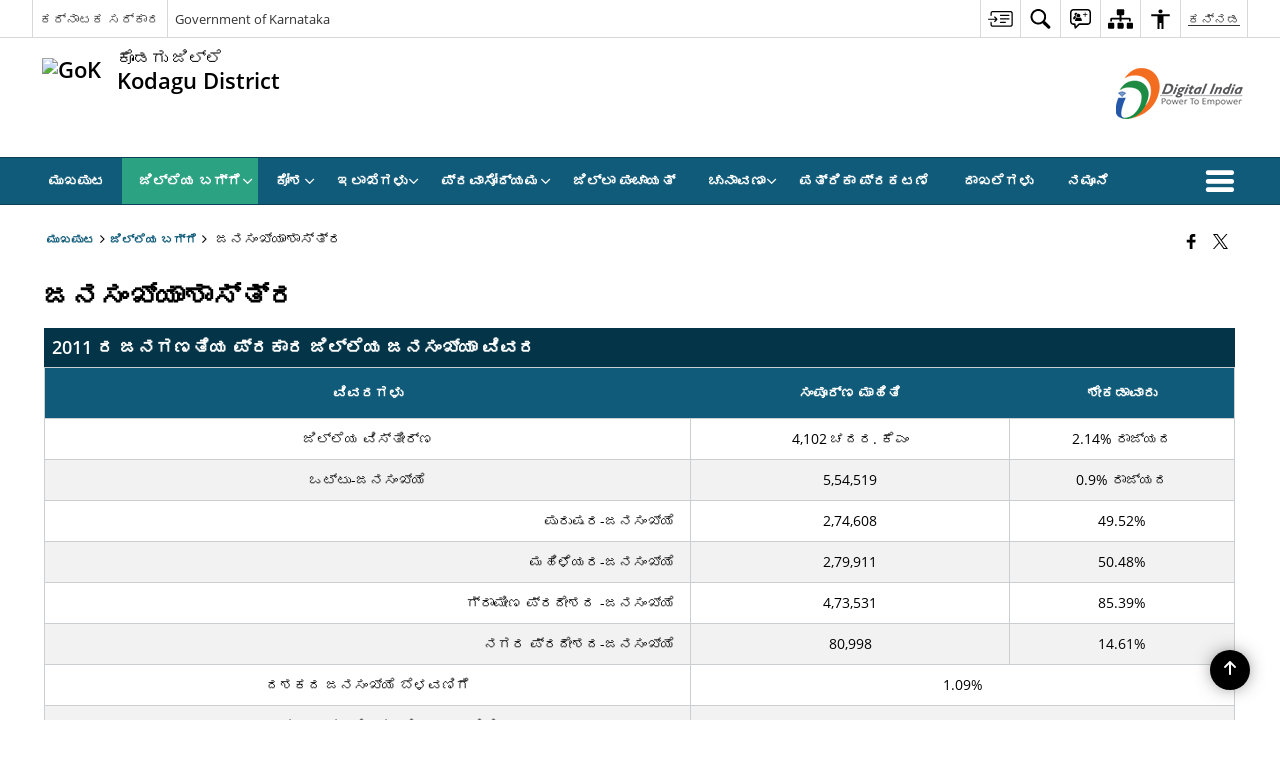

--- FILE ---
content_type: text/html; charset=UTF-8
request_url: https://kodagu.nic.in/%E0%B2%9C%E0%B2%BF%E0%B2%B2%E0%B3%8D%E0%B2%B2%E0%B3%86%E0%B2%AF-%E0%B2%AC%E0%B2%97%E0%B3%8D%E0%B2%97%E0%B3%86/%E0%B2%9C%E0%B2%A8%E0%B2%B8%E0%B2%82%E0%B2%96%E0%B3%8D%E0%B2%AF%E0%B2%BE%E0%B2%B6%E0%B2%BE%E0%B2%B8%E0%B3%8D%E0%B2%A4%E0%B3%8D%E0%B2%B0/
body_size: 28868
content:
<!DOCTYPE html>
<html lang="kn-IN">

<head>
    <meta charset="UTF-8" />
    <meta http-equiv="X-UA-Compatible" content="IE=edge">
    <meta name="viewport" content="width=device-width, initial-scale=1">
    <title>
        ಜನಸಂಖ್ಯಾಶಾಸ್ತ್ರ | ಕೊಡಗು ಜಿಲ್ಲೆ, ಕರ್ನಾಟಕ ಸರ್ಕಾರ | India    </title>
        <link rel="profile" href="http://gmpg.org/xfn/11" />
    
        <meta name='robots' content='max-image-preview:large' />
<link rel="alternate" href="https://kodagu.nic.in/en/about-district/demography/" hreflang="en" />
<link rel="alternate" href="https://kodagu.nic.in/%e0%b2%9c%e0%b2%bf%e0%b2%b2%e0%b3%8d%e0%b2%b2%e0%b3%86%e0%b2%af-%e0%b2%ac%e0%b2%97%e0%b3%8d%e0%b2%97%e0%b3%86/%e0%b2%9c%e0%b2%a8%e0%b2%b8%e0%b2%82%e0%b2%96%e0%b3%8d%e0%b2%af%e0%b2%be%e0%b2%b6%e0%b2%be%e0%b2%b8%e0%b3%8d%e0%b2%a4%e0%b3%8d%e0%b2%b0/" hreflang="kn" />
<link rel='dns-prefetch' href='//www.gstatic.com' />
<link rel='dns-prefetch' href='//cdn.s3waas.gov.in' />
<meta name="description" content="2011 ರ ಜನಗಣತಿಯ ಪ್ರಕಾರ ಜಿಲ್ಲೆಯ ಜನಸಂಖ್ಯಾ ವಿವರ" />
<meta name="keywords" content="2011 ರ ಜನಗಣತಿಯ ಪ್ರಕಾರ ಜಿಲ್ಲೆಯ ಜನಸಂಖ್ಯಾ ವಿವರ" />
<style id='wp-img-auto-sizes-contain-inline-css'>
img:is([sizes=auto i],[sizes^="auto," i]){contain-intrinsic-size:3000px 1500px}
/*# sourceURL=wp-img-auto-sizes-contain-inline-css */
</style>
<style id='wp-emoji-styles-inline-css'>

	img.wp-smiley, img.emoji {
		display: inline !important;
		border: none !important;
		box-shadow: none !important;
		height: 1em !important;
		width: 1em !important;
		margin: 0 0.07em !important;
		vertical-align: -0.1em !important;
		background: none !important;
		padding: 0 !important;
	}
/*# sourceURL=wp-emoji-styles-inline-css */
</style>
<style id='wp-block-library-inline-css'>
:root{--wp-block-synced-color:#7a00df;--wp-block-synced-color--rgb:122,0,223;--wp-bound-block-color:var(--wp-block-synced-color);--wp-editor-canvas-background:#ddd;--wp-admin-theme-color:#007cba;--wp-admin-theme-color--rgb:0,124,186;--wp-admin-theme-color-darker-10:#006ba1;--wp-admin-theme-color-darker-10--rgb:0,107,160.5;--wp-admin-theme-color-darker-20:#005a87;--wp-admin-theme-color-darker-20--rgb:0,90,135;--wp-admin-border-width-focus:2px}@media (min-resolution:192dpi){:root{--wp-admin-border-width-focus:1.5px}}.wp-element-button{cursor:pointer}:root .has-very-light-gray-background-color{background-color:#eee}:root .has-very-dark-gray-background-color{background-color:#313131}:root .has-very-light-gray-color{color:#eee}:root .has-very-dark-gray-color{color:#313131}:root .has-vivid-green-cyan-to-vivid-cyan-blue-gradient-background{background:linear-gradient(135deg,#00d084,#0693e3)}:root .has-purple-crush-gradient-background{background:linear-gradient(135deg,#34e2e4,#4721fb 50%,#ab1dfe)}:root .has-hazy-dawn-gradient-background{background:linear-gradient(135deg,#faaca8,#dad0ec)}:root .has-subdued-olive-gradient-background{background:linear-gradient(135deg,#fafae1,#67a671)}:root .has-atomic-cream-gradient-background{background:linear-gradient(135deg,#fdd79a,#004a59)}:root .has-nightshade-gradient-background{background:linear-gradient(135deg,#330968,#31cdcf)}:root .has-midnight-gradient-background{background:linear-gradient(135deg,#020381,#2874fc)}:root{--wp--preset--font-size--normal:16px;--wp--preset--font-size--huge:42px}.has-regular-font-size{font-size:1em}.has-larger-font-size{font-size:2.625em}.has-normal-font-size{font-size:var(--wp--preset--font-size--normal)}.has-huge-font-size{font-size:var(--wp--preset--font-size--huge)}.has-text-align-center{text-align:center}.has-text-align-left{text-align:left}.has-text-align-right{text-align:right}.has-fit-text{white-space:nowrap!important}#end-resizable-editor-section{display:none}.aligncenter{clear:both}.items-justified-left{justify-content:flex-start}.items-justified-center{justify-content:center}.items-justified-right{justify-content:flex-end}.items-justified-space-between{justify-content:space-between}.screen-reader-text{border:0;clip-path:inset(50%);height:1px;margin:-1px;overflow:hidden;padding:0;position:absolute;width:1px;word-wrap:normal!important}.screen-reader-text:focus{background-color:#ddd;clip-path:none;color:#444;display:block;font-size:1em;height:auto;left:5px;line-height:normal;padding:15px 23px 14px;text-decoration:none;top:5px;width:auto;z-index:100000}html :where(.has-border-color){border-style:solid}html :where([style*=border-top-color]){border-top-style:solid}html :where([style*=border-right-color]){border-right-style:solid}html :where([style*=border-bottom-color]){border-bottom-style:solid}html :where([style*=border-left-color]){border-left-style:solid}html :where([style*=border-width]){border-style:solid}html :where([style*=border-top-width]){border-top-style:solid}html :where([style*=border-right-width]){border-right-style:solid}html :where([style*=border-bottom-width]){border-bottom-style:solid}html :where([style*=border-left-width]){border-left-style:solid}html :where(img[class*=wp-image-]){height:auto;max-width:100%}:where(figure){margin:0 0 1em}html :where(.is-position-sticky){--wp-admin--admin-bar--position-offset:var(--wp-admin--admin-bar--height,0px)}@media screen and (max-width:600px){html :where(.is-position-sticky){--wp-admin--admin-bar--position-offset:0px}}

/*# sourceURL=wp-block-library-inline-css */
</style><style id='global-styles-inline-css'>
:root{--wp--preset--aspect-ratio--square: 1;--wp--preset--aspect-ratio--4-3: 4/3;--wp--preset--aspect-ratio--3-4: 3/4;--wp--preset--aspect-ratio--3-2: 3/2;--wp--preset--aspect-ratio--2-3: 2/3;--wp--preset--aspect-ratio--16-9: 16/9;--wp--preset--aspect-ratio--9-16: 9/16;--wp--preset--color--black: #000000;--wp--preset--color--cyan-bluish-gray: #abb8c3;--wp--preset--color--white: #ffffff;--wp--preset--color--pale-pink: #f78da7;--wp--preset--color--vivid-red: #cf2e2e;--wp--preset--color--luminous-vivid-orange: #ff6900;--wp--preset--color--luminous-vivid-amber: #fcb900;--wp--preset--color--light-green-cyan: #7bdcb5;--wp--preset--color--vivid-green-cyan: #00d084;--wp--preset--color--pale-cyan-blue: #8ed1fc;--wp--preset--color--vivid-cyan-blue: #0693e3;--wp--preset--color--vivid-purple: #9b51e0;--wp--preset--gradient--vivid-cyan-blue-to-vivid-purple: linear-gradient(135deg,rgb(6,147,227) 0%,rgb(155,81,224) 100%);--wp--preset--gradient--light-green-cyan-to-vivid-green-cyan: linear-gradient(135deg,rgb(122,220,180) 0%,rgb(0,208,130) 100%);--wp--preset--gradient--luminous-vivid-amber-to-luminous-vivid-orange: linear-gradient(135deg,rgb(252,185,0) 0%,rgb(255,105,0) 100%);--wp--preset--gradient--luminous-vivid-orange-to-vivid-red: linear-gradient(135deg,rgb(255,105,0) 0%,rgb(207,46,46) 100%);--wp--preset--gradient--very-light-gray-to-cyan-bluish-gray: linear-gradient(135deg,rgb(238,238,238) 0%,rgb(169,184,195) 100%);--wp--preset--gradient--cool-to-warm-spectrum: linear-gradient(135deg,rgb(74,234,220) 0%,rgb(151,120,209) 20%,rgb(207,42,186) 40%,rgb(238,44,130) 60%,rgb(251,105,98) 80%,rgb(254,248,76) 100%);--wp--preset--gradient--blush-light-purple: linear-gradient(135deg,rgb(255,206,236) 0%,rgb(152,150,240) 100%);--wp--preset--gradient--blush-bordeaux: linear-gradient(135deg,rgb(254,205,165) 0%,rgb(254,45,45) 50%,rgb(107,0,62) 100%);--wp--preset--gradient--luminous-dusk: linear-gradient(135deg,rgb(255,203,112) 0%,rgb(199,81,192) 50%,rgb(65,88,208) 100%);--wp--preset--gradient--pale-ocean: linear-gradient(135deg,rgb(255,245,203) 0%,rgb(182,227,212) 50%,rgb(51,167,181) 100%);--wp--preset--gradient--electric-grass: linear-gradient(135deg,rgb(202,248,128) 0%,rgb(113,206,126) 100%);--wp--preset--gradient--midnight: linear-gradient(135deg,rgb(2,3,129) 0%,rgb(40,116,252) 100%);--wp--preset--font-size--small: 13px;--wp--preset--font-size--medium: 20px;--wp--preset--font-size--large: 36px;--wp--preset--font-size--x-large: 42px;--wp--preset--spacing--20: 0.44rem;--wp--preset--spacing--30: 0.67rem;--wp--preset--spacing--40: 1rem;--wp--preset--spacing--50: 1.5rem;--wp--preset--spacing--60: 2.25rem;--wp--preset--spacing--70: 3.38rem;--wp--preset--spacing--80: 5.06rem;--wp--preset--shadow--natural: 6px 6px 9px rgba(0, 0, 0, 0.2);--wp--preset--shadow--deep: 12px 12px 50px rgba(0, 0, 0, 0.4);--wp--preset--shadow--sharp: 6px 6px 0px rgba(0, 0, 0, 0.2);--wp--preset--shadow--outlined: 6px 6px 0px -3px rgb(255, 255, 255), 6px 6px rgb(0, 0, 0);--wp--preset--shadow--crisp: 6px 6px 0px rgb(0, 0, 0);}:where(.is-layout-flex){gap: 0.5em;}:where(.is-layout-grid){gap: 0.5em;}body .is-layout-flex{display: flex;}.is-layout-flex{flex-wrap: wrap;align-items: center;}.is-layout-flex > :is(*, div){margin: 0;}body .is-layout-grid{display: grid;}.is-layout-grid > :is(*, div){margin: 0;}:where(.wp-block-columns.is-layout-flex){gap: 2em;}:where(.wp-block-columns.is-layout-grid){gap: 2em;}:where(.wp-block-post-template.is-layout-flex){gap: 1.25em;}:where(.wp-block-post-template.is-layout-grid){gap: 1.25em;}.has-black-color{color: var(--wp--preset--color--black) !important;}.has-cyan-bluish-gray-color{color: var(--wp--preset--color--cyan-bluish-gray) !important;}.has-white-color{color: var(--wp--preset--color--white) !important;}.has-pale-pink-color{color: var(--wp--preset--color--pale-pink) !important;}.has-vivid-red-color{color: var(--wp--preset--color--vivid-red) !important;}.has-luminous-vivid-orange-color{color: var(--wp--preset--color--luminous-vivid-orange) !important;}.has-luminous-vivid-amber-color{color: var(--wp--preset--color--luminous-vivid-amber) !important;}.has-light-green-cyan-color{color: var(--wp--preset--color--light-green-cyan) !important;}.has-vivid-green-cyan-color{color: var(--wp--preset--color--vivid-green-cyan) !important;}.has-pale-cyan-blue-color{color: var(--wp--preset--color--pale-cyan-blue) !important;}.has-vivid-cyan-blue-color{color: var(--wp--preset--color--vivid-cyan-blue) !important;}.has-vivid-purple-color{color: var(--wp--preset--color--vivid-purple) !important;}.has-black-background-color{background-color: var(--wp--preset--color--black) !important;}.has-cyan-bluish-gray-background-color{background-color: var(--wp--preset--color--cyan-bluish-gray) !important;}.has-white-background-color{background-color: var(--wp--preset--color--white) !important;}.has-pale-pink-background-color{background-color: var(--wp--preset--color--pale-pink) !important;}.has-vivid-red-background-color{background-color: var(--wp--preset--color--vivid-red) !important;}.has-luminous-vivid-orange-background-color{background-color: var(--wp--preset--color--luminous-vivid-orange) !important;}.has-luminous-vivid-amber-background-color{background-color: var(--wp--preset--color--luminous-vivid-amber) !important;}.has-light-green-cyan-background-color{background-color: var(--wp--preset--color--light-green-cyan) !important;}.has-vivid-green-cyan-background-color{background-color: var(--wp--preset--color--vivid-green-cyan) !important;}.has-pale-cyan-blue-background-color{background-color: var(--wp--preset--color--pale-cyan-blue) !important;}.has-vivid-cyan-blue-background-color{background-color: var(--wp--preset--color--vivid-cyan-blue) !important;}.has-vivid-purple-background-color{background-color: var(--wp--preset--color--vivid-purple) !important;}.has-black-border-color{border-color: var(--wp--preset--color--black) !important;}.has-cyan-bluish-gray-border-color{border-color: var(--wp--preset--color--cyan-bluish-gray) !important;}.has-white-border-color{border-color: var(--wp--preset--color--white) !important;}.has-pale-pink-border-color{border-color: var(--wp--preset--color--pale-pink) !important;}.has-vivid-red-border-color{border-color: var(--wp--preset--color--vivid-red) !important;}.has-luminous-vivid-orange-border-color{border-color: var(--wp--preset--color--luminous-vivid-orange) !important;}.has-luminous-vivid-amber-border-color{border-color: var(--wp--preset--color--luminous-vivid-amber) !important;}.has-light-green-cyan-border-color{border-color: var(--wp--preset--color--light-green-cyan) !important;}.has-vivid-green-cyan-border-color{border-color: var(--wp--preset--color--vivid-green-cyan) !important;}.has-pale-cyan-blue-border-color{border-color: var(--wp--preset--color--pale-cyan-blue) !important;}.has-vivid-cyan-blue-border-color{border-color: var(--wp--preset--color--vivid-cyan-blue) !important;}.has-vivid-purple-border-color{border-color: var(--wp--preset--color--vivid-purple) !important;}.has-vivid-cyan-blue-to-vivid-purple-gradient-background{background: var(--wp--preset--gradient--vivid-cyan-blue-to-vivid-purple) !important;}.has-light-green-cyan-to-vivid-green-cyan-gradient-background{background: var(--wp--preset--gradient--light-green-cyan-to-vivid-green-cyan) !important;}.has-luminous-vivid-amber-to-luminous-vivid-orange-gradient-background{background: var(--wp--preset--gradient--luminous-vivid-amber-to-luminous-vivid-orange) !important;}.has-luminous-vivid-orange-to-vivid-red-gradient-background{background: var(--wp--preset--gradient--luminous-vivid-orange-to-vivid-red) !important;}.has-very-light-gray-to-cyan-bluish-gray-gradient-background{background: var(--wp--preset--gradient--very-light-gray-to-cyan-bluish-gray) !important;}.has-cool-to-warm-spectrum-gradient-background{background: var(--wp--preset--gradient--cool-to-warm-spectrum) !important;}.has-blush-light-purple-gradient-background{background: var(--wp--preset--gradient--blush-light-purple) !important;}.has-blush-bordeaux-gradient-background{background: var(--wp--preset--gradient--blush-bordeaux) !important;}.has-luminous-dusk-gradient-background{background: var(--wp--preset--gradient--luminous-dusk) !important;}.has-pale-ocean-gradient-background{background: var(--wp--preset--gradient--pale-ocean) !important;}.has-electric-grass-gradient-background{background: var(--wp--preset--gradient--electric-grass) !important;}.has-midnight-gradient-background{background: var(--wp--preset--gradient--midnight) !important;}.has-small-font-size{font-size: var(--wp--preset--font-size--small) !important;}.has-medium-font-size{font-size: var(--wp--preset--font-size--medium) !important;}.has-large-font-size{font-size: var(--wp--preset--font-size--large) !important;}.has-x-large-font-size{font-size: var(--wp--preset--font-size--x-large) !important;}
/*# sourceURL=global-styles-inline-css */
</style>

<style id='classic-theme-styles-inline-css'>
/*! This file is auto-generated */
.wp-block-button__link{color:#fff;background-color:#32373c;border-radius:9999px;box-shadow:none;text-decoration:none;padding:calc(.667em + 2px) calc(1.333em + 2px);font-size:1.125em}.wp-block-file__button{background:#32373c;color:#fff;text-decoration:none}
/*# sourceURL=/wp-includes/css/classic-themes.min.css */
</style>
<link rel='stylesheet' id='parichay-login-css-css' href='https://kodagu.nic.in/wp-content/mu-plugins/parichay-sso//css/login.css' media='all' />
<link rel='stylesheet' id='base-css-css' href='https://kodagu.nic.in/wp-content/themes/district-theme-6/css/base.css' media='all' />
<link rel='stylesheet' id='extra-feature-css-css' href='https://kodagu.nic.in/wp-content/plugins/common_utility/css/extra.features.css' media='all' />
<link rel='stylesheet' id='contact-form-7-css' href='https://kodagu.nic.in/wp-content/plugins/contact-form-7/includes/css/styles.css' media='all' />
<link rel='stylesheet' id='sliderhelper-css-css' href='https://kodagu.nic.in/wp-content/themes/district-theme-6/css/sliderhelper.css' media='all' />
<link rel='stylesheet' id='font-awesome-css' href='https://kodagu.nic.in/wp-content/plugins/awaas-accessibility/css/font-awesome.css' media='all' />
<link rel='stylesheet' id='extra_css-css' href='https://kodagu.nic.in/wp-content/plugins/awaas-accessibility/css/extra.css' media='screen' />
<script src="https://kodagu.nic.in/wp-content/themes/district-theme-6/js/jquery.min.js" id="jquery-core-js"></script>
<script src="https://kodagu.nic.in/wp-content/themes/district-theme-6/js/jquery-migrate.min.js" id="jquery-migrate-js"></script>
<script src="https://kodagu.nic.in/wp-content/themes/district-theme-6/js/core.min.js" id="jquery-ui-core-js"></script>
<script src="https://kodagu.nic.in/wp-content/plugins/awaas-accessibility/js/external.js" id="external-link-js"></script>
<script id="s3waas-accessibility-js-extra">
var S3WaaSAccessibilityParams = {"blogInfoName":"\u0c95\u0cca\u0ca1\u0c97\u0cc1 \u0c9c\u0cbf\u0cb2\u0ccd\u0cb2\u0cc6, \u0c95\u0cb0\u0ccd\u0ca8\u0cbe\u0c9f\u0c95 \u0cb8\u0cb0\u0ccd\u0c95\u0cbe\u0cb0","defaultLinkAriaLabel":"\u0cb9\u0cca\u0cb8 \u0c95\u0cbf\u0c9f\u0c95\u0cbf\u0caf\u0cb2\u0ccd\u0cb2\u0cbf \u0ca4\u0cc6\u0cb0\u0cc6\u0ca6\u0cc1\u0c95\u0cca\u0cb3\u0ccd\u0cb3\u0cc1\u0cb5 \u0cac\u0cbe\u0cb9\u0ccd\u0caf \u0cb8\u0cc8\u0c9f\u0ccd","defaultLinkTitle":"\u0cb9\u0cca\u0cb8 \u0c95\u0cbf\u0c9f\u0c95\u0cbf\u0caf\u0cb2\u0ccd\u0cb2\u0cbf \u0ca4\u0cc6\u0cb0\u0cc6\u0ca6\u0cc1\u0c95\u0cca\u0cb3\u0ccd\u0cb3\u0cc1\u0cb5 \u0cac\u0cbe\u0cb9\u0ccd\u0caf \u0cb8\u0cc8\u0c9f\u0ccd","flexNavPrevTitle":"\u0cb9\u0cbf\u0c82\u0ca6\u0cbf\u0ca8\u0ca6\u0cc1","flexNavPlayPauseTitle":"Play/Pause","flexNavNextTitle":"\u0cae\u0cc1\u0c82\u0ca6\u0cc6","ariaLabelDownload":"\u0ca1\u0ccc\u0ca8\u0ccd\u0cb2\u0ccb\u0ca1\u0ccd \u0cae\u0cbe\u0ca1\u0cbf","excludeExternalLinks":"","nameIsRequired":"Name is a required field","nameInvalidError":"The Name entered is invalid. Only alphabets and space are supported.","emailRequired":"Email is a required field","emailInvalidError":"Please enter a valid email address in the format name@example.com","subjectRequired":"Subject is a required field","messageRequired":"Message is a required field","captchaRequired":"Captcha is a required field"};
//# sourceURL=s3waas-accessibility-js-extra
</script>
<script src="https://kodagu.nic.in/wp-content/plugins/awaas-accessibility/js/accessibility.js" id="s3waas-accessibility-js"></script>
<link rel="canonical" href="https://kodagu.nic.in/%e0%b2%9c%e0%b2%bf%e0%b2%b2%e0%b3%8d%e0%b2%b2%e0%b3%86%e0%b2%af-%e0%b2%ac%e0%b2%97%e0%b3%8d%e0%b2%97%e0%b3%86/%e0%b2%9c%e0%b2%a8%e0%b2%b8%e0%b2%82%e0%b2%96%e0%b3%8d%e0%b2%af%e0%b2%be%e0%b2%b6%e0%b2%be%e0%b2%b8%e0%b3%8d%e0%b2%a4%e0%b3%8d%e0%b2%b0/" />
<link rel='shortlink' href='https://kodagu.nic.in/?p=24473' />
<style>
#map_canvas {
    width: 100%;
    height: 500px;
    border: 2px solid #3872ac;
    position: relative;
}

.markerLoader {
    width: 100px;
    position: absolute;
    top: 50%;
    left: 50%;
    margin-left: -50px;
    margin-top: -50px;
}

.markerLoader img {
    width: 100%;
}

.googleMarkerOptions {
    width: 500px;
    float: right;
    margin-bottom: 15px;
}

.googleMarkerOptions>form {
    display: flex;
    align-items: center;
}

.googleMarkerOptions select {
    height: auto;
    padding: 6px 10px;
    margin: 0 5px;
    border-radius: 4px;
}

.googleMarkerOptions select.radius {
    width: auto;
}

.googleMarkerOptions #utility_type {
    width: 100%;
    margin-left: 0;
}

.googleMarkerOptions>form .btn {
    border-radius: 4px;
    margin-right: 0;
}

.googleMarkerOptions>form .btn:focus {
    outline: none;
}

.googleMarkerOptions>form .nearby-img {
    width: 40px;
    margin-right: 10px;
}

.googleMapMarker {
    display: inline-block;
    width: 100%;
}

body.contrast .googleMapMarkerInfoHOlder {
    background: #000;
    padding: 8px 14px 54px;
}

.googleMapMarkerLocationList {
    margin-top: 25px;
}

.googleMapMarkerLocationList ul {
    display: grid;
    grid-template-columns: repeat(4, 1fr);
    grid-gap: 20px;
    padding: 0;
    word-break: break-word;
}

.googleMapMarkerLocationList li {
    list-style: none;
    padding: 12px;
    box-shadow: 0 0 10px 0 rgba(0, 0, 0, 0.25);
}

/*
                .googleMapMarkerLocationList li:nth-child(7n-2), .googleMapMarkerLocationList li:nth-child(7n-1), .googleMapMarkerLocationList li:nth-child(7n){grid-column: span 4;}
        */
@media screen and (max-width: 1199px) {
    .googleMapMarkerLocationList ul {
        grid-template-columns: repeat(3, 1fr);
    }
}

@media screen and (max-width: 992px) {
    .googleMapMarkerLocationList ul {
        grid-template-columns: repeat(2, 1fr);
    }
}

@media screen and (max-width: 575px) {
    .googleMapMarkerLocationList ul {
        grid-template-columns: repeat(1, 1fr);
    }
}

@media screen and (max-width: 640px) {
    .googleMarkerOptions {
        width: 100%;
    }

    .googleMarkerOptions>form {
        display: block;
        text-align: center;
    }

    .googleMarkerOptions #utility_type {
        width: 100%;
    }

    .googleMarkerOptions>form .nearby-img {
        display: none;
    }

    .googleMarkerOptions select.radius {
        margin: 10px 0;
    }

    .googleMarkerOptions>form .btn {
        font-size: 1.1em;
    }
}
</style>
    <noscript>
        <style>
            #topBar #accessibility ul li .goiSearch, #topBar1 #accessibility ul li .goiSearch{ visibility: visible;}
            #topBar #accessibility ul li .socialIcons ul, #topBar1 #accessibility ul li .socialIcons ul { background: #fff !important;}
            #topBar #accessibility ul li .goiSearch, #topBar1 #accessibility ul li .goiSearch{ right: 0; left: inherit;}
            .nav li a:focus > ul { left: 0; opacity: 0.99;}
            .show-focus-outlines a:focus, .show-focus-outlines button:focus, .show-focus-outlines .carasoleflex-wrap .flexslider .slides > li a:focus, 
            .show-focus-outlines .flexslider .slides>li a:focus
            { outline: 3px solid #d64000 !important;}
            .flexslider .slides>li { display:block;}
            .nav li.active > a, .nav li > a:hover, .nav li > a:focus, .nav ul li a:hover,
            .mva7-thc-activetheme-district-theme-13 .nav li:hover > a, .mva7-thc-activetheme-district-theme-13 .nav li.active > a, .home-13 .nav li:hover > a, .home-13 .nav li.active > a{color:#ffffff;}
            .nav li:hover > a{ border-top:none; color:#ffffff;}
            .nav li.active > a{ border:0;}
            .nav ul{ opacity:1; left:0; position:static !important; width:auto; border:0;}
            .nav li{ position:static !important; display:block; float:none; border:0 !important;}
            .nav li>a { float:none; display:block; background-color:rgba(146,38,4,0.75) !important; color:#ffffff; margin:0; padding:12px 20px !important; border-radius:0; border-bottom:1px solid #ffffff !important; position:static !important; border-top:0; font-size:14px !important;}
            .nav ul.sub-menu li >a{ background-color:rgba(146,38,4,1); font-size:12px !important;}
            ul li .socialIcons{ visibility:visible !important;}
            .mva7-thc-activetheme-district-theme .nav li > a,
            .mva7-thc-activetheme-district-theme .nav li.active > a{ background-color:#9e6b22 !important;}
            .mva7-thc-activetheme-district-theme .nav ul.sub-menu li >a{ background-color:#f3b45b !important;}

            .mva7-thc-activetheme-district-theme-2 .menuWrapper,
            .mva7-thc-activetheme-district-theme-6 .menuWrapper,
            .mva7-thc-activetheme-district-theme-7 .menuWrapper,
            .mva7-thc-activetheme-district-theme-8 .menuWrapper,
            .mva7-thc-activetheme-district-theme-9 .menuWrapper,
            .mva7-thc-activetheme-district-theme-10 .menuWrapper,
            .mva7-thc-activetheme-district-theme-11 .menuWrapper,
            .mva7-thc-activetheme-district-theme-13 .menuWrapper,
            .mva7-thc-activetheme-district-theme-14 .menuWrapper,
            .mva7-thc-activetheme-district-theme-15 .menuWrapper{ background-color:#ffffff;}

            .mva7-thc-activetheme-district-theme-2 .nav li > a,
            .mva7-thc-activetheme-district-theme-2 .nav li.active > a{ background-color:rgba(63,77,184,0.75) !important;}
            .mva7-thc-activetheme-district-theme-2 .nav ul.sub-menu li >a{ background-color:rgba(63,77,184,1) !important;}

            .mva7-thc-activetheme-district-theme-3 .nav li > a,
            .mva7-thc-activetheme-district-theme-3 .nav li.active > a,
            .mva7-thc-activetheme-district-theme-5 .nav li > a,
            .mva7-thc-activetheme-district-theme-5 .nav li.active > a{ background-color:rgba(212,60,60,0.75) !important;}
            .mva7-thc-activetheme-district-theme-3 .nav ul.sub-menu li >a,
            .mva7-thc-activetheme-district-theme-5 .nav ul.sub-menu li >a{ background-color:rgba(212,60,60,1) !important;}

            .mva7-thc-activetheme-district-theme-4 .nav li > a,
            .mva7-thc-activetheme-district-theme-4 .nav li.active > a{ background-color:rgba(184,48,88,0.75) !important;}
            .mva7-thc-activetheme-district-theme-4 .nav ul.sub-menu li >a{ background-color:rgba(184,48,88,1) !important;}

            .mva7-thc-activetheme-district-theme-6 .nav li > a,
            .mva7-thc-activetheme-district-theme-6 .nav li.active > a{ background-color:rgba(16,91,122,0.75) !important;}
            .mva7-thc-activetheme-district-theme-6 .nav ul.sub-menu li >a{ background-color:rgba(16,91,122,1) !important;}

            .mva7-thc-activetheme-district-theme-7 .nav li > a,
            .mva7-thc-activetheme-district-theme-7 .nav li.active > a{ background-color:rgba(2,20,80,0.75) !important;}
            .mva7-thc-activetheme-district-theme-7 .nav ul.sub-menu li >a{ background-color:rgba(2,20,80,1) !important;}

            .mva7-thc-activetheme-district-theme-8 .nav li > a,
            .mva7-thc-activetheme-district-theme-8 .nav li.active > a{ background-color:rgba(0,144,145,0.65) !important;}
            .mva7-thc-activetheme-district-theme-8 .nav ul.sub-menu li >a{ background-color:rgba(0,144,145,1) !important;}

            .mva7-thc-activetheme-district-theme-9 .nav li > a,
            .mva7-thc-activetheme-district-theme-9 .nav li.active > a{ background-color:rgba(60,125,20,0.75) !important;}
            .mva7-thc-activetheme-district-theme-9 .nav ul.sub-menu li >a{ background-color:rgba(60,125,20,1) !important;}

            .mva7-thc-activetheme-district-theme-10 .nav li > a,
            .mva7-thc-activetheme-district-theme-10 .nav li.active > a{ background-color:rgba(233,13,65,0.70) !important;}
            .mva7-thc-activetheme-district-theme-10 .nav ul.sub-menu li >a{ background-color:rgba(233,13,65,1) !important;}

            .mva7-thc-activetheme-district-theme-11 .nav li > a,
            .mva7-thc-activetheme-district-theme-11 .nav li.active > a{ background-color:rgba(104,57,127,0.75) !important;}
            .mva7-thc-activetheme-district-theme-11 .nav ul.sub-menu li >a{ background-color:rgba(104,57,127,1) !important;}

            .mva7-thc-activetheme-district-theme-13 .nav li > a,
            .mva7-thc-activetheme-district-theme-13 .nav li.active > a{ background-color:rgba(0,0,0,0.75) !important;}
            .mva7-thc-activetheme-district-theme-13 .nav ul.sub-menu li >a{ background-color:rgba(0,0,0,1) !important;}

            .mva7-thc-activetheme-district-theme-14 .nav li > a,
            .mva7-thc-activetheme-district-theme-14 .nav li.active > a{ background-color:rgba(0,120,175,0.75) !important;}
            .mva7-thc-activetheme-district-theme-14 .nav ul.sub-menu li >a{ background-color:rgba(0,120,175,1) !important;}

            .mva7-thc-activetheme-district-theme-15 .nav li > a,
            .mva7-thc-activetheme-district-theme-15 .nav li.active > a{ background-color:rgba(150,86,104,0.75) !important;}
            .mva7-thc-activetheme-district-theme-15 .nav ul.sub-menu li >a{ background-color:rgba(150,86,104,1) !important;}y

                                                                                                                                /*for high contrast css*/
                                                                                                                            .contrast #topBar #accessibility ul li .socialIcons ul, .contrast #topBar1 #accessibility ul li .socialIcons ul,
                                                                                                                            .contrast .nav li>a, .contrast .nav ul.sub-menu li >a,
                                                                                                                            .contrast.mva7-thc-activetheme-district-theme .nav li.active > a,
                                                                                                                            .contrast.mva7-thc-activetheme-district-theme .nav ul.sub-menu li >a,
                                                                                                                            .contrast.mva7-thc-activetheme-district-theme-2 .menuWrapper,
                                                                                                                            .contrast.mva7-thc-activetheme-district-theme-6 .menuWrapper,
                                                                                                                            .contrast.mva7-thc-activetheme-district-theme-7 .menuWrapper,
                                                                                                                            .contrast.mva7-thc-activetheme-district-theme-8 .menuWrapper,
                                                                                                                            .contrast.mva7-thc-activetheme-district-theme-9 .menuWrapper,
                                                                                                                            .contrast.mva7-thc-activetheme-district-theme-10 .menuWrapper,
                                                                                                                            .contrast.mva7-thc-activetheme-district-theme-11 .menuWrapper,
                                                                                                                            .contrast.mva7-thc-activetheme-district-theme-13 .menuWrapper,
                                                                                                                            .contrast.mva7-thc-activetheme-district-theme-14 .menuWrapper,
                                                                                                                            .contrast.mva7-thc-activetheme-district-theme-15 .menuWrapper,
                                                                                                                            .contrast.mva7-thc-activetheme-district-theme-2 .nav li > a,
                                                                                                                            .contrast.mva7-thc-activetheme-district-theme-2 .nav li.active > a,
                                                                                                                            .contrast.mva7-thc-activetheme-district-theme-2 .nav ul.sub-menu li >a,
                                                                                                                            .contrast.mva7-thc-activetheme-district-theme-3 .nav li > a,
                                                                                                                            .contrast.mva7-thc-activetheme-district-theme-3 .nav li.active > a,
                                                                                                                            .contrast.mva7-thc-activetheme-district-theme-5 .nav li > a,
                                                                                                                            .contrast.mva7-thc-activetheme-district-theme-5 .nav li.active > a,
                                                                                                                            .contrast.mva7-thc-activetheme-district-theme-3 .nav ul.sub-menu li >a,
                                                                                                                            .contrast.mva7-thc-activetheme-district-theme-5 .nav ul.sub-menu li >a,
                                                                                                                            .contrast.mva7-thc-activetheme-district-theme-4 .nav li > a,
                                                                                                                            .contrast.mva7-thc-activetheme-district-theme-4 .nav li.active > a,
                                                                                                                            .contrast.mva7-thc-activetheme-district-theme-4 .nav ul.sub-menu li >a,
                                                                                                                            .contrast.mva7-thc-activetheme-district-theme-6 .nav li > a,
                                                                                                                            .contrast.mva7-thc-activetheme-district-theme-6 .nav li.active > a,
                                                                                                                            .contrast.mva7-thc-activetheme-district-theme-6 .nav ul.sub-menu li >a,
                                                                                                                            .contrast.mva7-thc-activetheme-district-theme-7 .nav li > a,
                                                                                                                            .contrast.mva7-thc-activetheme-district-theme-7 .nav li.active > a,
                                                                                                                            .contrast.mva7-thc-activetheme-district-theme-7 .nav ul.sub-menu li >a,
                                                                                                                            .contrast.mva7-thc-activetheme-district-theme-8 .nav li > a,
                                                                                                                            .contrast.mva7-thc-activetheme-district-theme-8 .nav li.active > a,
                                                                                                                            .contrast.mva7-thc-activetheme-district-theme-8 .nav ul.sub-menu li >a,
                                                                                                                            .contrast.mva7-thc-activetheme-district-theme-9 .nav li > a,
                                                                                                                            .contrast.mva7-thc-activetheme-district-theme-9 .nav li.active > a,
                                                                                                                            .contrast.mva7-thc-activetheme-district-theme-9 .nav ul.sub-menu li >a,
                                                                                                                            .contrast.mva7-thc-activetheme-district-theme-10 .nav li > a,
                                                                                                                            .contrast.mva7-thc-activetheme-district-theme-10 .nav li.active > a,
                                                                                                                            .contrast.mva7-thc-activetheme-district-theme-10 .nav ul.sub-menu li >a,
                                                                                                                            .contrast.mva7-thc-activetheme-district-theme-11 .nav li > a,
                                                                                                                            .contrast.mva7-thc-activetheme-district-theme-11 .nav li.active > a,
                                                                                                                            .contrast.mva7-thc-activetheme-district-theme-11 .nav ul.sub-menu li >a,
                                                                                                                            .contrast.mva7-thc-activetheme-district-theme-13 .nav li > a,
                                                                                                                            .contrast.mva7-thc-activetheme-district-theme-13 .nav li.active > a,
                                                                                                                            .contrast.mva7-thc-activetheme-district-theme-13 .nav ul.sub-menu li >a,
                                                                                                                            .contrast.mva7-thc-activetheme-district-theme-14 .nav li > a,
                                                                                                                            .contrast.mva7-thc-activetheme-district-theme-14 .nav li.active > a,
                                                                                                                            .contrast.mva7-thc-activetheme-district-theme-14 .nav ul.sub-menu li >a,
                                                                                                                            .contrast.mva7-thc-activetheme-district-theme-15 .nav li > a,
                                                                                                                            .contrast.mva7-thc-activetheme-district-theme-15 .nav li.active > a,
                                                                                                                            .contrast.mva7-thc-activetheme-district-theme-15 .nav ul.sub-menu li >a,
                                                                                                                            body.contrast
                                                                                                                            { background-color:#000 !important;}
            .contrast a, .contrast .socialIcons.select-lang a{ color:#ffff00 !important;}
            body.contrast, .contrast p, .contrast div, .contrast table{ color: #fff !important}
        </style>
    </noscript>
    <meta name="generator" content="Powered by WPBakery Page Builder - drag and drop page builder for WordPress."/>
<noscript><style> .wpb_animate_when_almost_visible { opacity: 1; }</style></noscript>    <!-- HTML5 shim and Respond.js for IE8 support of HTML5 elements and media queries -->
    <!-- WARNING: Respond.js doesn't work if you view the page via file:// -->
    <!--[if lt IE 9]>
      <script src="https://kodagu.nic.in/wp-content/themes/district-theme-6/js/html5shiv.min.js"></script>
      <script src="https://kodagu.nic.in/wp-content/themes/district-theme-6/js/respond.min.js"></script>
    <![endif]-->
    <script>
    var ajaxurl = "https://kodagu.nic.in/wp-admin/admin-ajax.php";
    </script>
</head>

<body class="wp-singular page-template-default page page-id-24473 page-child parent-pageid-24434 wp-theme-district-theme-6 mva7-thc-activetheme-district-theme-6 lang-kn wpb-js-composer js-comp-ver-6.13.0 vc_responsive">
        <!--<header id="mainHeader">-->
    <header>
        <section id="topBar" class="wrapper make-accessible-header">
            <div class="container">
                <div id="accessibility">
                    <div class="push-right ">
                        <nav id="accessibility-menu" aria-label="Primary" >
                            <ul id="accessibilityMenu" class="clearfix" aria-label="Topbar menu" >
                                <li><a href="#SkipContent" class="skip-to-content"
                                        title="ಮುಖ್ಯ ವಿಷಯಕ್ಕೆ ತೆರಳಿ">
                                        <svg width="32" height="24" viewBox="0 0 40 27" fill="#000"
                                            xmlns="http://www.w3.org/2000/svg">
                                            <path
                                                d="M35.7451 0.628906C35.9372 0.628906 36.1614 0.628619 36.3535 0.661133C36.6739 0.693692 36.9949 0.75941 37.2832 0.889648C37.9558 1.15014 38.5006 1.57357 38.917 2.12695C39.2052 2.48504 39.4295 2.90824 39.5576 3.39648C39.6216 3.62421 39.6857 3.81945 39.7178 4.01465V22.7041C39.6537 22.8994 39.6216 23.0948 39.5576 23.29C39.4295 23.7459 39.2053 24.2024 38.917 24.5605C38.5006 25.1139 37.9238 25.5374 37.2832 25.7979C36.9949 25.8955 36.6739 25.9928 36.3535 26.0254C36.1614 26.0579 35.9373 26.0576 35.7451 26.0576H7.80762C5.50113 26.0574 3.83496 24.3646 3.83496 22.0205V19.1875C3.83508 18.6341 4.12402 18.2113 4.60449 18.0811C5.30927 17.8858 5.91797 18.4068 5.91797 19.2207V22.0205C5.91797 23.1925 6.62249 23.9412 7.80762 23.9414H35.6807C36.5135 23.9414 37.155 23.5186 37.4434 22.835C37.5074 22.6071 37.5712 22.3463 37.5713 22.0859V4.60156C37.5713 4.30867 37.5394 4.08034 37.4434 3.85254C37.1871 3.16879 36.5457 2.74512 35.6807 2.74512H7.80762C6.6546 2.7453 5.91808 3.46163 5.91797 4.66602V7.4668C5.91777 8.28044 5.30908 8.80153 4.60449 8.60645C4.12394 8.47621 3.83498 8.05251 3.83496 7.49902V4.66602C3.83509 2.32202 5.50122 0.629121 7.80762 0.628906H35.7451ZM27.6074 17.8203C28.2801 17.8203 28.7606 18.276 28.7607 18.8945C28.7607 19.5457 28.3122 19.9697 27.6074 19.9697H20.0781C19.5338 19.9695 19.0857 19.546 19.0215 19.0254C18.9894 18.4719 19.3419 17.9828 19.8545 17.8525C19.9506 17.8201 20.0788 17.8203 20.1748 17.8203H27.6074ZM10.6592 9.32227C10.7233 9.32227 10.7877 9.35449 10.8838 9.35449C11.108 9.38706 11.2684 9.51727 11.3965 9.64746C11.5246 9.7777 11.6843 9.90882 11.8125 10.0391C11.8766 10.1367 11.9733 10.2344 12.0693 10.332C12.1652 10.4294 12.2293 10.4944 12.3252 10.5918C12.5815 10.8523 12.8064 11.081 13.0947 11.374L13.1582 11.4385C13.4786 11.7315 13.7675 12.0576 14.0879 12.3506C14.1518 12.4156 14.2154 12.4809 14.2793 12.5459C14.3434 12.6436 14.44 12.709 14.5361 12.8066C14.7282 13.0018 14.9202 13.1971 15.1123 13.4248C15.1764 13.5225 15.1769 13.6204 15.209 13.6855V13.75C15.209 13.7825 15.2412 13.7829 15.2412 13.8154V14.0107C15.2114 14.0107 15.2091 14.039 15.209 14.043C15.1769 14.2383 15.0803 14.4342 14.9521 14.5645C14.6639 14.8574 14.4074 15.1182 14.1191 15.4111L13.5752 15.9648C13.2869 16.2579 12.9983 16.5507 12.71 16.8438C12.5498 17.0065 12.3896 17.1693 12.2295 17.332C11.9732 17.5925 11.7163 17.8528 11.46 18.1133L11.4287 18.1455C11.3006 18.2757 11.1717 18.4066 10.9795 18.4717H10.9482C10.9481 18.5022 10.9193 18.5038 10.916 18.5039L10.8838 18.5371H10.499V18.5039C10.4673 18.5038 10.4671 18.4719 10.4355 18.4717C10.4039 18.4396 10.3719 18.4385 10.3711 18.4385C10.1149 18.3733 9.98673 18.1784 9.89062 18.0156C9.76253 17.7553 9.73045 17.495 9.8584 17.2021C9.89044 17.0719 9.98671 16.9733 10.0508 16.9082L10.083 16.876C10.147 16.8109 10.2114 16.7457 10.2754 16.6807C10.3072 16.6484 10.3069 16.6477 10.3389 16.6152C10.4349 16.5176 10.5309 16.4199 10.627 16.3223L10.6592 16.29C10.6911 16.2576 10.7549 16.1929 10.7871 16.1602L11.2363 15.7041C11.2683 15.6716 11.3001 15.6389 11.332 15.6064C11.3961 15.5414 11.4604 15.4762 11.5244 15.4111C11.5565 15.3786 11.6203 15.3128 11.6523 15.2803C11.6843 15.2478 11.7482 15.183 11.7803 15.1504C11.8443 15.0853 11.9086 15.0201 11.9727 14.9551C12.0047 14.9225 12.0373 14.89 12.0693 14.8574H0.887695C0.727657 14.8574 0.567768 14.8573 0.47168 14.7598C0.279453 14.597 0.118763 14.434 0.0546875 14.2061C-0.0733002 13.8481 0.0227193 13.4899 0.342773 13.2295C0.502962 13.0667 0.695846 13.002 0.952148 13.002H12.0693C12.0373 12.9694 11.9735 12.9037 11.9414 12.8711C11.8774 12.806 11.7809 12.7087 11.7168 12.6436C11.6207 12.5459 11.5561 12.4805 11.46 12.3828C11.364 12.2853 11.3001 12.2197 11.2041 12.1221C11.1081 12.057 11.0442 11.992 10.9482 11.8945C10.8842 11.8294 10.8512 11.7966 10.7871 11.7314C10.755 11.6988 10.6911 11.634 10.6592 11.6016C10.4029 11.3411 10.243 11.1452 10.0508 10.9824C9.79471 10.7221 9.69856 10.4621 9.73047 10.1367C9.76251 9.87624 9.89078 9.68038 10.083 9.51758C10.2431 9.38749 10.4351 9.32231 10.6592 9.32227ZM33.2783 12.1875C34.0471 12.1876 34.5272 12.8062 34.335 13.5225C34.2068 13.9457 33.9184 14.2064 33.502 14.2715C33.3739 14.3039 33.2139 14.3037 33.0859 14.3037H20.335C20.2068 14.3037 20.0783 14.304 19.9502 14.2715C19.3736 14.1738 18.9896 13.7175 19.0537 13.1641C19.0859 12.6108 19.5017 12.1877 20.0781 12.1875H33.2783ZM33.2783 6.52246C34.0471 6.5226 34.5272 7.14119 34.335 7.85742C34.2068 8.28048 33.9183 8.54135 33.502 8.60645C33.3739 8.63888 33.2139 8.63867 33.0859 8.63867H20.335C20.2068 8.63867 20.0783 8.639 19.9502 8.60645C19.3736 8.50873 18.9896 8.01995 19.0537 7.49902C19.0857 6.94564 19.5016 6.52265 20.0781 6.52246H33.2783Z">
                                            </path>
                                        </svg>
                                        <!-- <strong
                                        class="responsive-hide">
                                        <svg width="32" height="24" viewBox="0 0 40 27" fill="#000"
                                            xmlns="http://www.w3.org/2000/svg">
                                            <path
                                                d="M35.7451 0.628906C35.9372 0.628906 36.1614 0.628619 36.3535 0.661133C36.6739 0.693692 36.9949 0.75941 37.2832 0.889648C37.9558 1.15014 38.5006 1.57357 38.917 2.12695C39.2052 2.48504 39.4295 2.90824 39.5576 3.39648C39.6216 3.62421 39.6857 3.81945 39.7178 4.01465V22.7041C39.6537 22.8994 39.6216 23.0948 39.5576 23.29C39.4295 23.7459 39.2053 24.2024 38.917 24.5605C38.5006 25.1139 37.9238 25.5374 37.2832 25.7979C36.9949 25.8955 36.6739 25.9928 36.3535 26.0254C36.1614 26.0579 35.9373 26.0576 35.7451 26.0576H7.80762C5.50113 26.0574 3.83496 24.3646 3.83496 22.0205V19.1875C3.83508 18.6341 4.12402 18.2113 4.60449 18.0811C5.30927 17.8858 5.91797 18.4068 5.91797 19.2207V22.0205C5.91797 23.1925 6.62249 23.9412 7.80762 23.9414H35.6807C36.5135 23.9414 37.155 23.5186 37.4434 22.835C37.5074 22.6071 37.5712 22.3463 37.5713 22.0859V4.60156C37.5713 4.30867 37.5394 4.08034 37.4434 3.85254C37.1871 3.16879 36.5457 2.74512 35.6807 2.74512H7.80762C6.6546 2.7453 5.91808 3.46163 5.91797 4.66602V7.4668C5.91777 8.28044 5.30908 8.80153 4.60449 8.60645C4.12394 8.47621 3.83498 8.05251 3.83496 7.49902V4.66602C3.83509 2.32202 5.50122 0.629121 7.80762 0.628906H35.7451ZM27.6074 17.8203C28.2801 17.8203 28.7606 18.276 28.7607 18.8945C28.7607 19.5457 28.3122 19.9697 27.6074 19.9697H20.0781C19.5338 19.9695 19.0857 19.546 19.0215 19.0254C18.9894 18.4719 19.3419 17.9828 19.8545 17.8525C19.9506 17.8201 20.0788 17.8203 20.1748 17.8203H27.6074ZM10.6592 9.32227C10.7233 9.32227 10.7877 9.35449 10.8838 9.35449C11.108 9.38706 11.2684 9.51727 11.3965 9.64746C11.5246 9.7777 11.6843 9.90882 11.8125 10.0391C11.8766 10.1367 11.9733 10.2344 12.0693 10.332C12.1652 10.4294 12.2293 10.4944 12.3252 10.5918C12.5815 10.8523 12.8064 11.081 13.0947 11.374L13.1582 11.4385C13.4786 11.7315 13.7675 12.0576 14.0879 12.3506C14.1518 12.4156 14.2154 12.4809 14.2793 12.5459C14.3434 12.6436 14.44 12.709 14.5361 12.8066C14.7282 13.0018 14.9202 13.1971 15.1123 13.4248C15.1764 13.5225 15.1769 13.6204 15.209 13.6855V13.75C15.209 13.7825 15.2412 13.7829 15.2412 13.8154V14.0107C15.2114 14.0107 15.2091 14.039 15.209 14.043C15.1769 14.2383 15.0803 14.4342 14.9521 14.5645C14.6639 14.8574 14.4074 15.1182 14.1191 15.4111L13.5752 15.9648C13.2869 16.2579 12.9983 16.5507 12.71 16.8438C12.5498 17.0065 12.3896 17.1693 12.2295 17.332C11.9732 17.5925 11.7163 17.8528 11.46 18.1133L11.4287 18.1455C11.3006 18.2757 11.1717 18.4066 10.9795 18.4717H10.9482C10.9481 18.5022 10.9193 18.5038 10.916 18.5039L10.8838 18.5371H10.499V18.5039C10.4673 18.5038 10.4671 18.4719 10.4355 18.4717C10.4039 18.4396 10.3719 18.4385 10.3711 18.4385C10.1149 18.3733 9.98673 18.1784 9.89062 18.0156C9.76253 17.7553 9.73045 17.495 9.8584 17.2021C9.89044 17.0719 9.98671 16.9733 10.0508 16.9082L10.083 16.876C10.147 16.8109 10.2114 16.7457 10.2754 16.6807C10.3072 16.6484 10.3069 16.6477 10.3389 16.6152C10.4349 16.5176 10.5309 16.4199 10.627 16.3223L10.6592 16.29C10.6911 16.2576 10.7549 16.1929 10.7871 16.1602L11.2363 15.7041C11.2683 15.6716 11.3001 15.6389 11.332 15.6064C11.3961 15.5414 11.4604 15.4762 11.5244 15.4111C11.5565 15.3786 11.6203 15.3128 11.6523 15.2803C11.6843 15.2478 11.7482 15.183 11.7803 15.1504C11.8443 15.0853 11.9086 15.0201 11.9727 14.9551C12.0047 14.9225 12.0373 14.89 12.0693 14.8574H0.887695C0.727657 14.8574 0.567768 14.8573 0.47168 14.7598C0.279453 14.597 0.118763 14.434 0.0546875 14.2061C-0.0733002 13.8481 0.0227193 13.4899 0.342773 13.2295C0.502962 13.0667 0.695846 13.002 0.952148 13.002H12.0693C12.0373 12.9694 11.9735 12.9037 11.9414 12.8711C11.8774 12.806 11.7809 12.7087 11.7168 12.6436C11.6207 12.5459 11.5561 12.4805 11.46 12.3828C11.364 12.2853 11.3001 12.2197 11.2041 12.1221C11.1081 12.057 11.0442 11.992 10.9482 11.8945C10.8842 11.8294 10.8512 11.7966 10.7871 11.7314C10.755 11.6988 10.6911 11.634 10.6592 11.6016C10.4029 11.3411 10.243 11.1452 10.0508 10.9824C9.79471 10.7221 9.69856 10.4621 9.73047 10.1367C9.76251 9.87624 9.89078 9.68038 10.083 9.51758C10.2431 9.38749 10.4351 9.32231 10.6592 9.32227ZM33.2783 12.1875C34.0471 12.1876 34.5272 12.8062 34.335 13.5225C34.2068 13.9457 33.9184 14.2064 33.502 14.2715C33.3739 14.3039 33.2139 14.3037 33.0859 14.3037H20.335C20.2068 14.3037 20.0783 14.304 19.9502 14.2715C19.3736 14.1738 18.9896 13.7175 19.0537 13.1641C19.0859 12.6108 19.5017 12.1877 20.0781 12.1875H33.2783ZM33.2783 6.52246C34.0471 6.5226 34.5272 7.14119 34.335 7.85742C34.2068 8.28048 33.9183 8.54135 33.502 8.60645C33.3739 8.63888 33.2139 8.63867 33.0859 8.63867H20.335C20.2068 8.63867 20.0783 8.639 19.9502 8.60645C19.3736 8.50873 18.9896 8.01995 19.0537 7.49902C19.0857 6.94564 19.5016 6.52265 20.0781 6.52246H33.2783Z">
                                            </path>
                                        </svg>
                                    </strong> -->
                                    </a>
                                </li>
                                <li class="searchbox">
                                    <a href="javascript:void(0);" title="ಸೈಟ್ ಹುಡುಕಾಟ"
                                        aria-label="ಸೈಟ್ ಹುಡುಕಾಟ" role="button"
                                        data-toggle="dropdown">
                                        <svg width="20" height="20" viewBox="0 0 19 19" fill="#000"
                                            xmlns="http://www.w3.org/2000/svg">
                                            <path
                                                d="M4.89648 0.442261C6.22477 -0.036468 7.66305 -0.129147 9.04199 0.176636C10.4208 0.482456 11.6836 1.1733 12.6816 2.16785C13.9109 3.39515 14.6679 5.0133 14.8203 6.73914C14.9727 8.46496 14.51 10.1895 13.5146 11.6112C13.8121 11.6723 14.086 11.8176 14.3018 12.0302L18.5186 16.2245C18.7817 16.5223 18.921 16.9093 18.9082 17.3055C18.8953 17.7016 18.7309 18.078 18.4492 18.3583C18.1674 18.6386 17.7889 18.8016 17.3906 18.8143C16.9923 18.8271 16.604 18.6884 16.3047 18.4266L12.0879 14.2323C11.8739 14.0178 11.7272 13.746 11.666 13.4501C10.5062 14.2526 9.14014 14.7092 7.72852 14.7665C6.31697 14.8238 4.91793 14.48 3.69629 13.7743C2.47461 13.0685 1.48055 12.0301 0.831055 10.7821C0.181702 9.53425 -0.0955811 8.12792 0.0302734 6.72839C0.156225 5.32864 0.680975 3.99322 1.54297 2.87976C2.40495 1.76641 3.56827 0.920971 4.89648 0.442261ZM8.51172 1.98425C7.43661 1.77158 6.3223 1.88146 5.30957 2.29871C4.29688 2.71597 3.4313 3.42244 2.82227 4.32898C2.21321 5.23568 1.8877 6.30197 1.8877 7.39246C1.88772 8.4829 2.21324 9.54926 2.82227 10.4559C3.4313 11.3624 4.29694 12.069 5.30957 12.4862C6.32232 12.9034 7.4366 13.0124 8.51172 12.7997C9.58691 12.587 10.5744 12.062 11.3496 11.2909V11.2899C12.3872 10.2551 12.9697 8.85302 12.9697 7.39148C12.9696 5.9301 12.3871 4.5287 11.3496 3.49402C10.5744 2.72294 9.58692 2.19699 8.51172 1.98425Z">
                                            </path>
                                        </svg>
                                    </a>
                                    <div class="goiSearch">
                                        <form action="https://kodagu.nic.in/" method="get">
                                            <label for="search" class="hide">ಹುಡುಕಿ</label>
                                                                                        <input type="search" placeholder="Search here..." title="Enter Text" name="s" id="search" value="" />
                                                                                        <button type="submit" title="ಹುಡುಕಿ"><small class="tcon">ಹುಡುಕಿ</small><span class="icon-search" aria-hidden="true"></span></button>
                                        </form>
                                    </div>
                                </li>
                                                                <li>
                                    <a href="#" title="ಸಾಮಾಜಿಕ ಮಾಧ್ಯಮ ಲಿಂಕ್ಸ್"
                                        class="show-social-links" role="button" data-toggle="dropdown">
                                        <svg width="23" height="22" viewBox="0 0 23 22" fill="#000"
                                            xmlns="http://www.w3.org/2000/svg">
                                            <path
                                                d="M19.3096 0C20.2879 0.00121139 21.2262 0.39024 21.918 1.08203C22.6096 1.77386 22.9988 2.71213 23 3.69043V13.8359C22.9989 14.8144 22.6097 15.7525 21.918 16.4443C21.2261 17.1363 20.288 17.5261 19.3096 17.5273H10.4492L6.43262 21.334C6.31765 21.4654 6.16545 21.559 5.99609 21.6016C5.82674 21.6441 5.64785 21.6337 5.48438 21.5723C5.32114 21.5108 5.18038 21.4012 5.08105 21.2578C4.98165 21.1142 4.92867 20.9432 4.92871 20.7686L4.41309 17.5273H3.69043C2.71197 17.5261 1.77385 17.1363 1.08203 16.4443C0.390247 15.7525 0.00105979 14.8144 0 13.8359V3.69043C0.0011763 2.71213 0.390314 1.77386 1.08203 1.08203C1.77383 0.390232 2.71207 0.00121139 3.69043 0H19.3096ZM3.69043 1.7168C3.16761 1.71827 2.6663 1.92691 2.29688 2.29688C1.92771 2.6668 1.72045 3.16781 1.71973 3.69043V13.8359C1.72033 14.3593 1.92785 14.8613 2.29785 15.2314C2.66788 15.6016 3.16999 15.8098 3.69336 15.8105H5.27148C5.49909 15.8105 5.71794 15.9006 5.87891 16.0615C6.03984 16.2225 6.12988 16.4414 6.12988 16.6689L6.41602 19.0576L9.41504 16.1035C9.49564 16.0115 9.59464 15.9372 9.70605 15.8867C9.81764 15.8362 9.93907 15.8104 10.0615 15.8105H19.3096C19.833 15.8098 20.3351 15.6016 20.7051 15.2314C21.0751 14.8613 21.2826 14.3593 21.2832 13.8359V3.69043C21.2825 3.16735 21.0749 2.6659 20.7051 2.2959C20.3351 1.92576 19.833 1.71755 19.3096 1.7168H3.69043ZM10.9736 9.1543C12.1697 9.80535 12.9873 11.1192 12.9873 12.6348C12.987 12.8681 12.9668 13.1012 12.9268 13.3311H5.60938C5.56985 13.1012 5.55009 12.8681 5.5498 12.6348C5.5498 11.1238 6.36261 9.81352 7.55176 9.16016C8.02414 9.58008 8.63333 9.81166 9.26367 9.81055C9.894 9.80946 10.5027 9.57591 10.9736 9.1543ZM5.16797 7.60938C5.58973 7.9831 6.13334 8.18968 6.69629 8.18945C6.76484 8.18945 6.83321 8.18567 6.90039 8.17969C6.97786 8.38479 7.08192 8.57926 7.20898 8.75781C6.71861 9.02276 6.28921 9.3889 5.9502 9.83203C5.61134 10.275 5.37031 10.7849 5.24219 11.3281H3.42871C3.39334 11.123 3.37617 10.9152 3.37598 10.707C3.37598 9.36073 4.10298 8.19193 5.16797 7.60938ZM9.29688 5.26367C10.3869 5.26367 11.2713 6.14727 11.2715 7.2373C11.2715 8.32746 10.387 9.21191 9.29688 9.21191C8.2069 9.2117 7.32324 8.32733 7.32324 7.2373C7.32338 6.1474 8.20699 5.26388 9.29688 5.26367ZM16.5918 3.71875C16.7005 3.71875 16.8056 3.76138 16.8838 3.83691C16.9617 3.91242 17.007 4.01557 17.0107 4.12402V5.81934H18.7051C18.8135 5.82317 18.9168 5.86922 18.9922 5.94727C19.0675 6.02538 19.1094 6.12975 19.1094 6.23828C19.1094 6.34675 19.0675 6.45119 18.9922 6.5293C18.9168 6.60728 18.8135 6.65345 18.7051 6.65723H17.0107V8.34863C17.007 8.45706 16.9617 8.56025 16.8838 8.63574C16.8056 8.71126 16.7005 8.75391 16.5918 8.75391C16.4832 8.75384 16.3789 8.71121 16.3008 8.63574C16.2227 8.56023 16.1766 8.45717 16.1729 8.34863V6.65527H14.4795C14.3709 6.65155 14.268 6.6055 14.1924 6.52734C14.1169 6.44921 14.0742 6.34497 14.0742 6.23633C14.0742 6.12768 14.1169 6.02345 14.1924 5.94531C14.268 5.86716 14.3709 5.8211 14.4795 5.81738H16.1729V4.12402C16.1766 4.01546 16.2227 3.91244 16.3008 3.83691C16.3789 3.76144 16.4832 3.71881 16.5918 3.71875ZM6.64648 4.0625C6.95349 4.05659 7.25712 4.13158 7.52637 4.28027C7.79557 4.42897 8.02141 4.64626 8.18164 4.91016C7.68422 5.14089 7.27503 5.52869 7.01562 6.01465C6.75622 6.50051 6.66019 7.05821 6.74316 7.60352C6.7222 7.60449 6.70163 7.60739 6.68066 7.60742V7.60938C6.37365 7.60938 6.07108 7.52891 5.80469 7.375C5.53845 7.22119 5.31726 6.99924 5.16211 6.73242C5.00691 6.4654 4.92382 6.16195 4.9209 5.85254C4.918 5.5432 4.99542 5.23861 5.14551 4.96875C5.29562 4.69889 5.51298 4.47339 5.77637 4.31445C6.03971 4.15554 6.33961 4.06845 6.64648 4.0625Z">
                                            </path>
                                        </svg>
                                        <span class="off-css">ಸಾಮಾಜಿಕ ಮಾಧ್ಯಮ ಲಿಂಕ್ಸ್</span>
                                    </a>
                                    <ul class="socialIcons">
                                                                                <li><a href="#" target="_blank"
                                                aria-label="ಫೇಸ್ಬುಕ್ | ಬಾಹ್ಯ ಸೈಟ್ ಹೊಸ ಕಿಟಕಿಯಲ್ಲಿ ತೆರೆದುಕೊಳ್ಳುತ್ತದೆ"><img
                                                    src="https://kodagu.nic.in/wp-content/themes/district-theme-6/images/ico-facebook.png"
                                                    alt="ಫೇಸ್ಬುಕ್,  ಬಾಹ್ಯ ಸೈಟ್ ಹೊಸ ಕಿಟಕಿಯಲ್ಲಿ ತೆರೆದುಕೊಳ್ಳುತ್ತದೆ"></a>
                                        </li>
                                                                                                                        <li><a href="#" target="_blank"
                                                aria-label="X | External site that opens in a new window"><img
                                                    src="https://kodagu.nic.in/wp-content/themes/district-theme-6/images/ico-twitter.png"
                                                    class="x-icon"
                                                    alt="X | External site that opens in a new window"></a>
                                        </li>
                                                                                                                        <li><a href="#" target="_blank"
                                                aria-label="ಯುಟ್ಯೂಬ್ | ಬಾಹ್ಯ ಸೈಟ್ ಹೊಸ ಕಿಟಕಿಯಲ್ಲಿ ತೆರೆದುಕೊಳ್ಳುತ್ತದೆ"><img
                                                    src="https://kodagu.nic.in/wp-content/themes/district-theme-6/images/ico-youtube.png"
                                                    alt="ಯುಟ್ಯೂಬ್ | ಬಾಹ್ಯ ಸೈಟ್ ಹೊಸ ಕಿಟಕಿಯಲ್ಲಿ ತೆರೆದುಕೊಳ್ಳುತ್ತದೆ"></a>
                                        </li>
                                                                                                                         
                                    </ul>
                                </li>
                                                                <li>
                                    <a href="https://kodagu.nic.in/ಸೈಟಿನ-ನಕ್ಷೆ/"
                                        title="ಸೈಟಿನ ನಕ್ಷೆ">
                                        <svg width="28" height="22" viewBox="0 0 28 22" fill="#000"
                                            xmlns="http://www.w3.org/2000/svg">
                                            <path
                                                d="M22.4004 15.125C21.6304 15.125 21 15.7437 21 16.5V20.625C21 21.3821 21.6295 22 22.4004 22H26.5996C27.3705 22 28 21.3821 28 20.625V16.5C28 15.7429 27.3705 15.125 26.5996 15.125H22.4004ZM11.9004 15.125C11.1304 15.125 10.5 15.7437 10.5 16.5V20.625C10.5 21.3821 11.1295 22 11.9004 22H16.0996C16.8705 22 17.5 21.3821 17.5 20.625V16.5C17.5 15.7429 16.8705 15.125 16.0996 15.125H11.9004ZM1.40039 15.125C0.630391 15.125 0 15.7437 0 16.5V20.625C0 21.3821 0.629516 22 1.40039 22H5.59961C6.37048 22 7 21.3821 7 20.625V16.5C7 15.7429 6.37048 15.125 5.59961 15.125H1.40039ZM11.2002 0C10.4293 0 9.7998 0.617891 9.7998 1.375V5.5C9.7998 6.25711 10.4293 6.875 11.2002 6.875H12.9502V9.625H4.12988C3.20244 9.62506 2.4502 10.3688 2.4502 11.2754V13.75H4.5498V11.6875H12.9502V13.75H15.0498V11.6875H23.4502V13.75H25.5498V11.2754C25.5498 10.3688 24.7954 9.62512 23.8711 9.625H15.0498V6.875H16.7998C17.5707 6.875 18.2002 6.25711 18.2002 5.5V1.375C18.2002 0.617891 17.5698 0 16.7998 0H11.2002Z">
                                            </path>
                                        </svg>
                                        <span class="off-css">ಸ್ಥಳದ ನಕ್ಷೆ</span>
                                    </a>
                                </li>
                                <li>
                                    <a href="javascript:void(0);" title="Accessibility Links"
                                        aria-label="Accessibility Links"
                                        class="accessible-icon" role="button" data-toggle="dropdown">
                                        <svg width="22" height="23" viewBox="0 0 22 23" fill="#000"
                                            xmlns="http://www.w3.org/2000/svg">
                                            <path
                                                d="M21.7598 8.37793H14.5859V22.9131H12.1943V16.2041H9.80371V22.9131H7.41211V8.37793H0.238281V6.1416H21.7598V8.37793ZM10.999 0.550781C12.3142 0.55082 13.3906 1.55719 13.3906 2.78711C13.3906 4.01699 12.3142 5.0234 10.999 5.02344C9.68385 5.02344 8.60746 4.01702 8.60742 2.78711C8.60742 1.55716 9.68382 0.550781 10.999 0.550781Z">
                                            </path>
                                        </svg>
                                        <span class="off-css">Accessibility Links</span>
                                    </a>
                                    <div class="accessiblelinks textSizing"
                                        aria-label="accessiblelinks">
                                        <div class="heading5 text-center" role="heading" aria-level="2">Accessibility
                                            Tools</div>
                                        <fieldset>
                                            <legend>Color Contrast</legend>
                                            <ul aria-label="Color Contrast controls">

                                                <li class="highContrast dark tog-con">
                                                    <button aria-label="High Contrast"
                                                        tabindex="0" title="High Contrast">
                                                        <svg xmlns="http://www.w3.org/2000/svg" height="24px"
                                                            viewBox="0 -960 960 960" width="24px">
                                                            <path
                                                                d="M480-288.46 531.54-340H620v-88.46L671.54-480 620-531.54V-620h-88.46L480-671.54 428.46-620H340v88.46L288.46-480 340-428.46V-340h88.46L480-288.46Zm0-81.54v-220q45.77 0 77.88 32.12Q590-525.77 590-480q0 45.77-32.12 77.88Q525.77-370 480-370ZM172.31-180Q142-180 121-201q-21-21-21-51.31v-455.38Q100-738 121-759q21-21 51.31-21h615.38Q818-780 839-759q21 21 21 51.31v455.38Q860-222 839-201q-21 21-51.31 21H172.31Zm0-60h615.38q4.62 0 8.46-3.85 3.85-3.84 3.85-8.46v-455.38q0-4.62-3.85-8.46-3.84-3.85-8.46-3.85H172.31q-4.62 0-8.46 3.85-3.85 3.84-3.85 8.46v455.38q0 4.62 3.85 8.46 3.84 3.85 8.46 3.85ZM160-240v-480 480Z">
                                                            </path>
                                                        </svg>
                                                        <span aria-hidden="true">High Contrast</span>
                                                        <span
                                                            class="tcon">High Contrast</span></button>
                                                </li>
                                                <li class="highContrast light">
                                                    <button id="highContrast" class="link-selected" tabindex="0"
                                                        aria-label="Normal Contrast - Selected"
                                                        title="Normal Contrast - Selected">
                                                        <svg width="24" height="24" viewBox="0 0 24 24" fill="none"
                                                            xmlns="http://www.w3.org/2000/svg">
                                                            <path
                                                                d="M12 16.7885L13.2885 15.5H15.5V13.2885L16.7885 12L15.5 10.7115V8.5H13.2885L12 7.2115L10.7115 8.5H8.5V10.7115L7.2115 12L8.5 13.2885V15.5H10.7115L12 16.7885ZM4.30775 19.5C3.80258 19.5 3.375 19.325 3.025 18.975C2.675 18.625 2.5 18.1974 2.5 17.6923V6.30775C2.5 5.80258 2.675 5.375 3.025 5.025C3.375 4.675 3.80258 4.5 4.30775 4.5H19.6923C20.1974 4.5 20.625 4.675 20.975 5.025C21.325 5.375 21.5 5.80258 21.5 6.30775V17.6923C21.5 18.1974 21.325 18.625 20.975 18.975C20.625 19.325 20.1974 19.5 19.6923 19.5H4.30775ZM4.30775 18H19.6923C19.7693 18 19.8398 17.9679 19.9038 17.9038C19.9679 17.8398 20 17.7693 20 17.6923V6.30775C20 6.23075 19.9679 6.16025 19.9038 6.09625C19.8398 6.03208 19.7693 6 19.6923 6H4.30775C4.23075 6 4.16025 6.03208 4.09625 6.09625C4.03208 6.16025 4 6.23075 4 6.30775V17.6923C4 17.7693 4.03208 17.8398 4.09625 17.9038C4.16025 17.9679 4.23075 18 4.30775 18Z">
                                                            </path>
                                                            <path
                                                                d="M15 12C15 13.6569 13.6569 15 12 15C10.3431 15 9 13.6569 9 12C9 10.3431 10.3431 9 12 9C13.6569 9 15 10.3431 15 12Z"
                                                                fill="white"></path>
                                                        </svg>
                                                        <span aria-hidden="true">Normal Contrast</span> <span
                                                            class="tcon">Normal Contrast - Selected</span></button>
                                                </li>
                                                <li class="highlight-links">
                                                    <button id="highlightLinks" class="selected-link" tabindex="0"
                                                        aria-label="Highlight Links">

                                                        <svg xmlns="http://www.w3.org/2000/svg" height="24px"
                                                            viewBox="0 -960 960 960" width="24px">
                                                            <path
                                                                d="M432.31-298.46H281.54q-75.34 0-128.44-53.1Q100-404.65 100-479.98q0-75.33 53.1-128.44 53.1-53.12 128.44-53.12h150.77v60H281.54q-50.39 0-85.96 35.58Q160-530.38 160-480q0 50.38 35.58 85.96 35.57 35.58 85.96 35.58h150.77v60ZM330-450v-60h300v60H330Zm197.69 151.54v-60h150.77q50.39 0 85.96-35.58Q800-429.62 800-480q0-50.38-35.58-85.96-35.57-35.58-85.96-35.58H527.69v-60h150.77q75.34 0 128.44 53.1Q860-555.35 860-480.02q0 75.33-53.1 128.44-53.1 53.12-128.44 53.12H527.69Z">
                                                            </path>
                                                        </svg>
                                                        <span aria-hidden="true">Highlight Links</span> <span
                                                            class="tcon">Highlight Links - Selected</span></button>
                                                </li>
                                                <li class="invert">
                                                    <button id="invert" tabindex="0"
                                                        aria-label="Invert page colors">
                                                        <svg xmlns="http://www.w3.org/2000/svg" height="24px"
                                                            viewBox="0 -960 960 960" width="24px">
                                                            <path
                                                                d="M480.07-100q-78.84 0-148.21-29.92t-120.68-81.21q-51.31-51.29-81.25-120.63Q100-401.1 100-479.93q0-78.84 29.92-148.21t81.21-120.68q51.29-51.31 120.63-81.25Q401.1-860 479.93-860q78.84 0 148.21 29.92t120.68 81.21q51.31 51.29 81.25 120.63Q860-558.9 860-480.07q0 78.84-29.92 148.21t-81.21 120.68q-51.29 51.31-120.63 81.25Q558.9-100 480.07-100ZM510-161.85q121.31-11.53 205.65-101.42Q800-353.15 800-480t-83.96-216.35q-83.96-89.5-206.04-101.8v636.3Z">
                                                            </path>
                                                        </svg>
                                                        <span aria-hidden="true">Invert</span> <span
                                                            class="tcon">Invert page colors</span></button>
                                                </li>
                                                <li class="saturation">
                                                    <button id="saturation" tabindex="0"
                                                        aria-label="Apply saturation">
                                                        <svg xmlns="http://www.w3.org/2000/svg" height="24px"
                                                            viewBox="0 -960 960 960" width="24px">
                                                            <path
                                                                d="M480-140q-124.92 0-212.46-86.35Q180-312.69 180-435.62q0-62.53 23.66-114.69 23.65-52.15 64.19-93.84L480-852.31l212.15 208.16q40.54 41.69 64.19 94.42Q780-497 780-435.62q0 122.93-87.54 209.27Q604.92-140 480-140Zm0-60v-568L310-600q-35 33-52.5 74.69T240-435.62q0 97 70 166.31T480-200Z">
                                                            </path>
                                                        </svg>
                                                        <span aria-hidden="true">Saturation</span> <span
                                                            class="tcon">Apply saturation</span></button>
                                                </li>
                                            </ul>
                                        </fieldset>

                                        <fieldset>
                                            <legend>Text Size</legend>
                                            <ul aria-label="Font size controls">
                                                <li class="fontSizeEvent"><button tabindex="0"
                                                        data-selected-text="selected"
                                                        data-event-type="increase"
                                                        data-label="ಅಕ್ಷರ ಗಾತ್ರ ಹೆಚ್ಚಿಸಿ"
                                                        aria-label="ಅಕ್ಷರ ಗಾತ್ರ ಹೆಚ್ಚಿಸಿ"
                                                        title="ಅಕ್ಷರ ಗಾತ್ರ ಹೆಚ್ಚಿಸಿ">
                                                        <svg xmlns="http://www.w3.org/2000/svg" height="24px"
                                                            viewBox="0 -960 960 960" width="24px" fill="none">
                                                            <path
                                                                d="m52.31-210 210.77-540h69.23l210.77 540h-72.16l-54.46-144.15H177.38L122.92-210H52.31Zm146.77-204h195.69l-95.2-252h-4.65l-95.84 252Zm528.61 84v-120h-120v-60h120v-120h60v120h120v60h-120v120h-60Z">
                                                            </path>
                                                        </svg>
                                                        <span aria-hidden="true">Font Size Increase</span>
                                                        <span class="off-css">
                                                            ಅಕ್ಷರ ಗಾತ್ರ ಹೆಚ್ಚಿಸಿ</span></button>
                                                </li>
                                                <li class="fontSizeEvent"><button tabindex="0"
                                                        data-selected-text="selected"
                                                        data-event-type="normal"
                                                        data-label="ಸಾಮಾನ್ಯ ಫಾಂಟ್"
                                                        aria-label="Normal Font - Selected"
                                                        title="Normal Font - Selected">
                                                        <svg width="24" height="24" viewBox="0 0 24 24" fill="none"
                                                            xmlns="http://www.w3.org/2000/svg">
                                                            <path
                                                                d="M6 18.75L11.2692 5.25H13L18.2693 18.75H16.4653L15.1038 15.1463H9.12675L7.76525 18.75H6ZM9.66925 13.65H14.5615L12.1845 7.35H12.0653L9.66925 13.65Z">
                                                            </path>
                                                        </svg>
                                                        <span aria-hidden="true">Normal Font</span>
                                                        <span class="off-css">
                                                            Normal Font - Selected</span></button>
                                                </li>
                                                <li class="fontSizeEvent"><button tabindex="0"
                                                        data-selected-text="selected"
                                                        data-event-type="decrease"
                                                        data-label="ಅಕ್ಷರ ಗಾತ್ರ ಕಡಿಮೆ ಮಾಡಿ"
                                                        aria-label="ಅಕ್ಷರ ಗಾತ್ರ ಕಡಿಮೆ ಮಾಡಿ"
                                                        title="ಅಕ್ಷರ ಗಾತ್ರ ಕಡಿಮೆ ಮಾಡಿ">
                                                        <svg xmlns="http://www.w3.org/2000/svg" height="24px"
                                                            viewBox="0 -960 960 960" width="24px">
                                                            <path
                                                                d="m52.31-210 210.77-540h69.23l210.77 540h-72.16l-54.46-144.15H177.38L122.92-210H52.31Zm146.77-204h195.69l-95.08-252h-4.77l-95.84 252Zm408.61-36v-60h300v60h-300Z">
                                                            </path>
                                                        </svg>
                                                        <span aria-hidden="true">Font Size Decrease</span><span
                                                            class="off-css">
                                                            ಅಕ್ಷರ ಗಾತ್ರ ಕಡಿಮೆ ಮಾಡಿ</span></button>
                                                </li>
                                                <li class="addletterspacing"><button id="addletterspacing" tabindex="0"
                                                        data-selected-text="selected"
                                                        data-event-type="increase"
                                                        data-label="Text Spacing"
                                                        aria-label="Text Spacing"
                                                        title="Text Spacing">
                                                        <svg width="24" height="24" viewBox="0 0 24 24" fill="none"
                                                            xmlns="http://www.w3.org/2000/svg">
                                                            <path
                                                                d="M16.5852 5H8.15341C8.06903 5 8 5.06903 8 5.15341V7.60795C8 7.69233 8.06903 7.76136 8.15341 7.76136H9.22727C9.31165 7.76136 9.38068 7.69233 9.38068 7.60795V6.38068H11.6023V13.1193H9.83807C9.75369 13.1193 9.68466 13.1884 9.68466 13.2727V14.3466C9.68466 14.431 9.75369 14.5 9.83807 14.5H14.9006C14.9849 14.5 15.054 14.431 15.054 14.3466V13.2727C15.054 13.1884 14.9849 13.1193 14.9006 13.1193H13.1364V6.38068H15.358V7.60795C15.358 7.69233 15.427 7.76136 15.5114 7.76136H16.5852C16.6696 7.76136 16.7386 7.69233 16.7386 7.60795V5.15341C16.7386 5.06903 16.6696 5 16.5852 5Z">
                                                            </path>
                                                            <path
                                                                d="M16.1648 14.9953V16.2379H8.72444V14.9953C8.72444 14.8802 8.59021 14.815 8.50008 14.886L6.05321 16.819C6.03665 16.8317 6.02324 16.8482 6.01402 16.8669C6.0048 16.8857 6 16.9064 6 16.9273C6 16.9482 6.0048 16.9689 6.01402 16.9876C6.02324 17.0064 6.03665 17.0228 6.05321 17.0356L8.50008 18.9686C8.52055 18.9847 8.54515 18.9947 8.57105 18.9975C8.59695 19.0003 8.6231 18.9957 8.64652 18.9843C8.66994 18.9729 8.68966 18.9551 8.70345 18.933C8.71723 18.9109 8.7245 18.8853 8.72444 18.8593V17.6186H16.1648V18.8612C16.1648 18.9763 16.299 19.0415 16.3891 18.9705L18.8341 17.0376C18.9051 16.9819 18.9051 16.8746 18.8341 16.8209L16.3891 14.8879C16.3689 14.8717 16.3444 14.8615 16.3186 14.8585C16.2928 14.8556 16.2667 14.8599 16.2432 14.8712C16.2198 14.8824 16.2 14.9 16.1861 14.9219C16.1723 14.9439 16.1649 14.9693 16.1648 14.9953Z">
                                                            </path>
                                                        </svg>
                                                        <span aria-hidden="true">Text Spacing</span><span
                                                            class="off-css">
                                                            Text Spacing</span></button>
                                                </li>
                                                <li class="addlineheight"><button id="addlineheight" tabindex="0"
                                                        data-selected-text="selected"
                                                        data-event-type="increase"
                                                        data-label="Line Height"
                                                        aria-label="Line Height"
                                                        title="Line Height">
                                                        <svg width="24" height="24" viewBox="0 0 24 24" fill="none"
                                                            xmlns="http://www.w3.org/2000/svg">
                                                            <path
                                                                d="M14.5852 5H4.15341C4.06903 5 4 5.06903 4 5.15341V7.60795C4 7.69233 4.06903 7.76136 4.15341 7.76136H5.22727C5.31165 7.76136 5.38068 7.69233 5.38068 7.60795V6.38068H8.60227V17.1193H6.83807C6.75369 17.1193 6.68466 17.1884 6.68466 17.2727V18.3466C6.68466 18.431 6.75369 18.5 6.83807 18.5H11.9006C11.9849 18.5 12.054 18.431 12.054 18.3466V17.2727C12.054 17.1884 11.9849 17.1193 11.9006 17.1193H10.1364V6.38068H13.358V7.60795C13.358 7.69233 13.427 7.76136 13.5114 7.76136H14.5852C14.6696 7.76136 14.7386 7.69233 14.7386 7.60795V5.15341C14.7386 5.06903 14.6696 5 14.5852 5ZM19.8165 15.4702H18.5739V8.02983H19.8165C19.9315 8.02983 19.9967 7.8956 19.9258 7.80547L17.9928 5.35859C17.98 5.34204 17.9636 5.32863 17.9448 5.31941C17.9261 5.31018 17.9054 5.30539 17.8845 5.30539C17.8636 5.30539 17.8429 5.31018 17.8241 5.31941C17.8053 5.32863 17.7889 5.34204 17.7761 5.35859L15.8432 7.80547C15.8271 7.82594 15.8171 7.85054 15.8143 7.87644C15.8115 7.90234 15.8161 7.92849 15.8275 7.95191C15.8389 7.97532 15.8567 7.99505 15.8788 8.00883C15.9009 8.02262 15.9264 8.02989 15.9525 8.02983H17.1932V15.4702H15.9506C15.8355 15.4702 15.7703 15.6044 15.8413 15.6945L17.7742 18.1395C17.8298 18.2104 17.9372 18.2104 17.9909 18.1395L19.9239 15.6945C19.9401 15.6743 19.9503 15.6498 19.9533 15.624C19.9562 15.5982 19.9518 15.5721 19.9406 15.5486C19.9294 15.5252 19.9118 15.5054 19.8898 15.4915C19.8679 15.4776 19.8425 15.4702 19.8165 15.4702Z">
                                                            </path>
                                                        </svg>
                                                        <span aria-hidden="true">Line Height</span><span
                                                            class="off-css">
                                                            Line Height</span></button>
                                                </li>
                                            </ul>
                                        </fieldset>

                                        <fieldset>
                                            <legend>Other Controls</legend>
                                            <ul>
                                                <li class="big_cursor"><button id="big_cursor"
                                                        data-selected-text="selected"
                                                        data-event-type="increase"
                                                        data-label="Big Cursor"
                                                        aria-label="Big Cursor"
                                                        title="Big Cursor">
                                                        <svg xmlns="http://www.w3.org/2000/svg" height="24px"
                                                            viewBox="0 -960 960 960" width="24px" fill="#5f6368">
                                                            <path
                                                                d="M80-490v-60h120v60H80Zm129.08 224.31-42.16-43.39 84-84 43.39 42.16-85.23 85.23Zm41.84-381.23-84-84 42.16-43.39 85.23 85.23-43.39 42.16ZM699.23-190 515.38-373.85l-43.84 133.08-103.85-344.61 346.15 103.84L582-434.92l181.07 181.07L699.23-190ZM402.31-720v-120h60v120h-60Zm211.38 73.08-43.38-42.16 85.23-85.23 42.15 42.16-84 85.23Z">
                                                            </path>
                                                        </svg>
                                                        <span aria-hidden="true">Big Cursor</span>
                                                        <span class="off-css">
                                                            Big Cursor</span></button>
                                                </li>
                                                <li class="hideimage"><button id="hideimage"
                                                        data-selected-text="selected"
                                                        data-event-type="hide"
                                                        data-label="Hide Image"
                                                        aria-label="Hide Image"
                                                        title="Hide Image">
                                                        <svg xmlns="http://www.w3.org/2000/svg" height="24px"
                                                            viewBox="0 -960 960 960" width="24px">
                                                            <path
                                                                d="m820-254-60-60v-433.69q0-4.62-3.85-8.46-3.84-3.85-8.46-3.85H314l-60-60h493.69Q778-820 799-799q21 21 21 51.31V-254ZM805.85-69.85 735.69-140H212.31Q182-140 161-161q-21-21-21-51.31v-523.38l-70.15-70.16L112-848l736 736-42.15 42.15ZM270-290l99.23-131.54 80 102.31L496.08-379 200-675.08v462.77q0 4.62 3.85 8.46 3.84 3.85 8.46 3.85h462.77l-90-90H270Zm267-247Zm-99.15 99.15Z">
                                                            </path>
                                                        </svg>
                                                        <span aria-hidden="true">Hide Images</span>
                                                        <span class="off-css">
                                                            ಅಕ್ಷರ ಗಾತ್ರ ಹೆಚ್ಚಿಸಿ</span></button>
                                                </li>
                                                
                                            </ul>

                                        </fieldset>
                                    </div>
                                </li>
                                                                <li>
                                    <a href="javascript:void(0);" class="change-language link-selected"
                                        aria-label="ಕನ್ನಡ - Selected"
                                        title="ಕನ್ನಡ - Selected"
                                        role="button" data-toggle="dropdown">
                                        ಕನ್ನಡ                                    </a>
                                    <ul class="socialIcons select-lang">
                                                                                <li class="lang-item lang-item-2 lang-item-en lang-item-first mFocus"><a
                                                lang="en"
                                                hreflang="en-US"
                                                href="https://kodagu.nic.in/en/about-district/demography/"
                                                aria-label="English"
                                                title="English">English</a>
                                        </li>
                                                                            </ul>
                                </li>
                                                            </ul>
                        </nav>
                    </div>
                    <div class="push-left">
                        <ul class="govBranding">
                            <li><a lang="kn"
                                    href="https://karnataka.gov.in/"
                                    aria-label="ಕರ್ನಾಟಕ ಸರ್ಕಾರ  - External Regional Language Site that opens in a new window"
                                    title="ಕರ್ನಾಟಕ ಸರ್ಕಾರ  - External Regional Language Site that opens in a new window">
                                    ಕರ್ನಾಟಕ ಸರ್ಕಾರ </a>
                            </li>
                            <li><a lang="en"
                                    href="https://karnataka.gov.in/english">Government of Karnataka</a>
                            </li>
                        </ul>
                    </div>
                </div>
            </div>
        </section>
        <section class="wrapper header-wrapper">
            <div class="container header-container">
                <div class="logo">
                    <a href="https://kodagu.nic.in/" title="Go to home"
                        class="emblem" rel="home">
                                                <img class="site_logo" height="100" id="logo" src="https://cdn.s3waas.gov.in/s3c8ed21db4f678f3b13b9d5ee16489088/uploads/2021/10/2021102719.png"
                            alt="GoK">
                                                <div class="logo-text">
                                                        <strong lang="kn"
                                class="site_name_regional">ಕೊಡಗು ಜಿಲ್ಲೆ </strong>
                                                                                                                <span
                                class="site_name_english">Kodagu District</span>
                                                                                </div>
                    </a>
                </div>
                <div class="header-right clearfix">
                    <div class="right-content clearfix">
                        <div class="float-element">
                                                                                    <a aria-label="ಡಿಜಿಟಲ್ ಭಾರತ - ಹೊಸ ಕಿಟಕಿಯಲ್ಲಿ ತೆರೆದುಕೊಳ್ಳುವ ಬಾಹ್ಯ ಸೈಟ್"
                                href="http://digitalindia.gov.in" target="_blank"
                                title="ಡಿಜಿಟಲ್ ಭಾರತ">
                                <img class="sw-logo" height="95" src="https://kodagu.nic.in/wp-content/themes/district-theme-6/images/digital-india.png"
                                    alt="ಡಿಜಿಟಲ್ ಭಾರತ">
                            </a>
                                                    </div>
                    </div>
                </div>
                <a class="menuToggle" href="javascript:void(0);" aria-label="Mobile Menu">
                    <span class="icon-menu"></span><span class="tcon">Menu Toggle</span></a>
            </div>
        </section>



        <section class="menuWrapper">
            <div class="menuMoreText hide">ಇನ್ನಷ್ಟು ವಿವರ</div>
            <div class="container">
                <nav class="menu" aria-label="Secondary"><ul id="menu-header-kn" class="nav clearfix" aria-label="Main menu"><li id="menu-item-28749" class="menu-item menu-item-type-post_type menu-item-object-page menu-item-28749"><a href="https://kodagu.nic.in/kn/">ಮುಖಪುಟ</a></li>
<li id="menu-item-24435" class="menu-item menu-item-type-post_type menu-item-object-page current-page-ancestor current-menu-ancestor current-menu-parent current-page-parent current_page_parent current_page_ancestor menu-item-has-children menu-item-24435"><a href="https://kodagu.nic.in/%e0%b2%9c%e0%b2%bf%e0%b2%b2%e0%b3%8d%e0%b2%b2%e0%b3%86%e0%b2%af-%e0%b2%ac%e0%b2%97%e0%b3%8d%e0%b2%97%e0%b3%86/">ಜಿಲ್ಲೆಯ ಬಗ್ಗೆ</a>
<ul class="sub-menu">
	<li id="menu-item-24442" class="menu-item menu-item-type-post_type menu-item-object-page menu-item-24442"><a href="https://kodagu.nic.in/%e0%b2%9c%e0%b2%bf%e0%b2%b2%e0%b3%8d%e0%b2%b2%e0%b3%86%e0%b2%af-%e0%b2%ac%e0%b2%97%e0%b3%8d%e0%b2%97%e0%b3%86/%e0%b2%aa%e0%b3%8d%e0%b2%b0%e0%b2%b8%e0%b2%bf%e0%b2%a6%e0%b3%8d%e0%b2%a6%e0%b2%b0-%e0%b2%b8%e0%b3%82%e0%b2%9a%e0%b2%bf/">ಪ್ರಸಿದ್ದರ ಸೂಚಿ</a></li>
	<li id="menu-item-27294" class="menu-item menu-item-type-custom menu-item-object-custom menu-item-has-children menu-item-27294"><a href="#">ಜಿಲ್ಲೆಯ ನಕ್ಷೆ</a>
	<ul class="sub-menu">
		<li id="menu-item-25691" class="menu-item menu-item-type-post_type menu-item-object-page menu-item-25691"><a href="https://kodagu.nic.in/%e0%b2%9c%e0%b2%bf%e0%b2%b2%e0%b3%8d%e0%b2%b2%e0%b3%86%e0%b2%af-%e0%b2%ac%e0%b2%97%e0%b3%8d%e0%b2%97%e0%b3%86/%e0%b2%9c%e0%b2%bf%e0%b2%b2%e0%b3%8d%e0%b2%b2%e0%b3%86%e0%b2%af-%e0%b2%a8%e0%b2%95%e0%b3%8d%e0%b2%b7%e0%b3%86/%e0%b2%86%e0%b2%a1%e0%b2%b3%e0%b2%bf%e0%b2%a4-%e0%b2%a8%e0%b2%95%e0%b3%8d%e0%b2%b7%e0%b3%86/">ಆಡಳಿತ ನಕ್ಷೆ</a></li>
		<li id="menu-item-25709" class="menu-item menu-item-type-post_type menu-item-object-page menu-item-25709"><a href="https://kodagu.nic.in/%e0%b2%9c%e0%b2%bf%e0%b2%b2%e0%b3%8d%e0%b2%b2%e0%b3%86%e0%b2%af-%e0%b2%ac%e0%b2%97%e0%b3%8d%e0%b2%97%e0%b3%86/%e0%b2%9c%e0%b2%bf%e0%b2%b2%e0%b3%8d%e0%b2%b2%e0%b3%86%e0%b2%af-%e0%b2%a8%e0%b2%95%e0%b3%8d%e0%b2%b7%e0%b3%86/%e0%b2%aa%e0%b3%8d%e0%b2%b0%e0%b2%b5%e0%b2%be%e0%b2%b8%e0%b3%8b%e0%b2%a6%e0%b3%8d%e0%b2%af%e0%b2%ae-%e0%b2%a8%e0%b2%95%e0%b3%8d%e0%b2%b7%e0%b3%86/">ಪ್ರವಾಸೋದ್ಯಮ ನಕ್ಷೆ</a></li>
		<li id="menu-item-25721" class="menu-item menu-item-type-post_type menu-item-object-page menu-item-25721"><a href="https://kodagu.nic.in/%e0%b2%9c%e0%b2%bf%e0%b2%b2%e0%b3%8d%e0%b2%b2%e0%b3%86%e0%b2%af-%e0%b2%ac%e0%b2%97%e0%b3%8d%e0%b2%97%e0%b3%86/%e0%b2%9c%e0%b2%bf%e0%b2%b2%e0%b3%8d%e0%b2%b2%e0%b3%86%e0%b2%af-%e0%b2%a8%e0%b2%95%e0%b3%8d%e0%b2%b7%e0%b3%86/%e0%b2%ae%e0%b2%a1%e0%b2%bf%e0%b2%95%e0%b3%87%e0%b2%b0%e0%b2%bf-%e0%b2%b5%e0%b2%b2%e0%b2%af-%e0%b2%a8%e0%b2%95%e0%b3%8d%e0%b2%b7%e0%b3%86/">ಮಡಿಕೇರಿ ತಾಲ್ಲೂಕು ನಕ್ಷೆ</a></li>
		<li id="menu-item-25726" class="menu-item menu-item-type-post_type menu-item-object-page menu-item-25726"><a href="https://kodagu.nic.in/%e0%b2%9c%e0%b2%bf%e0%b2%b2%e0%b3%8d%e0%b2%b2%e0%b3%86%e0%b2%af-%e0%b2%ac%e0%b2%97%e0%b3%8d%e0%b2%97%e0%b3%86/%e0%b2%9c%e0%b2%bf%e0%b2%b2%e0%b3%8d%e0%b2%b2%e0%b3%86%e0%b2%af-%e0%b2%a8%e0%b2%95%e0%b3%8d%e0%b2%b7%e0%b3%86/%e0%b2%b8%e0%b3%8b%e0%b2%ae%e0%b2%b5%e0%b2%be%e0%b2%b0%e0%b2%aa%e0%b3%87%e0%b2%9f%e0%b2%bf-%e0%b2%b5%e0%b2%b2%e0%b2%af-%e0%b2%a8%e0%b2%95%e0%b3%8d%e0%b2%b7%e0%b3%86/">ಸೋಮವಾರಪೇಟೆ ತಾಲ್ಲೂಕು ನಕ್ಷೆ</a></li>
		<li id="menu-item-25734" class="menu-item menu-item-type-post_type menu-item-object-page menu-item-25734"><a href="https://kodagu.nic.in/%e0%b2%9c%e0%b2%bf%e0%b2%b2%e0%b3%8d%e0%b2%b2%e0%b3%86%e0%b2%af-%e0%b2%ac%e0%b2%97%e0%b3%8d%e0%b2%97%e0%b3%86/%e0%b2%9c%e0%b2%bf%e0%b2%b2%e0%b3%8d%e0%b2%b2%e0%b3%86%e0%b2%af-%e0%b2%a8%e0%b2%95%e0%b3%8d%e0%b2%b7%e0%b3%86/%e0%b2%b5%e0%b2%bf%e0%b2%b0%e0%b2%be%e0%b2%9c%e0%b2%aa%e0%b3%87%e0%b2%9f%e0%b3%86-%e0%b2%b5%e0%b2%b2%e0%b2%af-%e0%b2%a8%e0%b2%95%e0%b3%8d%e0%b2%b7%e0%b3%86/">ವಿರಾಜಪೇಟೆ ತಾಲ್ಲೂಕು ನಕ್ಷೆ</a></li>
		<li id="menu-item-32375" class="menu-item menu-item-type-post_type menu-item-object-page menu-item-32375"><a href="https://kodagu.nic.in/%e0%b2%9c%e0%b2%bf%e0%b2%b2%e0%b3%8d%e0%b2%b2%e0%b3%86%e0%b2%af-%e0%b2%ac%e0%b2%97%e0%b3%8d%e0%b2%97%e0%b3%86/%e0%b2%9c%e0%b2%bf%e0%b2%b2%e0%b3%8d%e0%b2%b2%e0%b3%86%e0%b2%af-%e0%b2%a8%e0%b2%95%e0%b3%8d%e0%b2%b7%e0%b3%86/%e0%b2%95%e0%b3%81%e0%b2%b6%e0%b2%be%e0%b2%b2%e0%b2%a8%e0%b2%97%e0%b2%b0-%e0%b2%a4%e0%b2%be%e0%b2%b2%e0%b3%82%e0%b2%95%e0%b3%81-%e0%b2%a8%e0%b2%95%e0%b3%8d%e0%b2%b7%e0%b3%86/">ಕುಶಾಲನಗರ ತಾಲೂಕು ನಕ್ಷೆ</a></li>
		<li id="menu-item-32382" class="menu-item menu-item-type-post_type menu-item-object-page menu-item-32382"><a href="https://kodagu.nic.in/%e0%b2%9c%e0%b2%bf%e0%b2%b2%e0%b3%8d%e0%b2%b2%e0%b3%86%e0%b2%af-%e0%b2%ac%e0%b2%97%e0%b3%8d%e0%b2%97%e0%b3%86/%e0%b2%9c%e0%b2%bf%e0%b2%b2%e0%b3%8d%e0%b2%b2%e0%b3%86%e0%b2%af-%e0%b2%a8%e0%b2%95%e0%b3%8d%e0%b2%b7%e0%b3%86/%e0%b2%aa%e0%b3%8a%e0%b2%a8%e0%b3%8d%e0%b2%a8%e0%b2%82%e0%b2%aa%e0%b3%87%e0%b2%9f%e0%b3%86-%e0%b2%a4%e0%b2%be%e0%b2%b2%e0%b3%82%e0%b2%95%e0%b3%81-%e0%b2%a8%e0%b2%95%e0%b3%8d%e0%b2%b7%e0%b3%86/">ಪೊನ್ನಂಪೇಟೆ ತಾಲೂಕು ನಕ್ಷೆ</a></li>
	</ul>
</li>
	<li id="menu-item-24447" class="menu-item menu-item-type-post_type menu-item-object-page menu-item-24447"><a href="https://kodagu.nic.in/%e0%b2%9c%e0%b2%bf%e0%b2%b2%e0%b3%8d%e0%b2%b2%e0%b3%86%e0%b2%af-%e0%b2%ac%e0%b2%97%e0%b3%8d%e0%b2%97%e0%b3%86/%e0%b2%b8%e0%b2%82%e0%b2%b8%e0%b3%8d%e0%b2%a5%e0%b3%86-%e0%b2%a8%e0%b2%95%e0%b2%be%e0%b2%b6%e0%b3%86/">ಸಂಸ್ಥೆ ನಕಾಶೆ</a></li>
	<li id="menu-item-27311" class="menu-item menu-item-type-custom menu-item-object-custom menu-item-has-children menu-item-27311"><a href="#">ಆಡಳಿತಾತ್ಮಕ ವ್ಯವಸ್ಥೆ</a>
	<ul class="sub-menu">
		<li id="menu-item-24453" class="menu-item menu-item-type-post_type menu-item-object-page menu-item-24453"><a href="https://kodagu.nic.in/%e0%b2%9c%e0%b2%bf%e0%b2%b2%e0%b3%8d%e0%b2%b2%e0%b3%86%e0%b2%af-%e0%b2%ac%e0%b2%97%e0%b3%8d%e0%b2%97%e0%b3%86/%e0%b2%86%e0%b2%a1%e0%b2%b3%e0%b2%bf%e0%b2%a4%e0%b2%be%e0%b2%a4%e0%b3%8d%e0%b2%ae%e0%b2%95-%e0%b2%b5%e0%b3%8d%e0%b2%af%e0%b2%b5%e0%b2%b8%e0%b3%8d%e0%b2%a5%e0%b3%86/%e0%b2%9c%e0%b2%bf%e0%b2%b2%e0%b3%8d%e0%b2%b2%e0%b2%be%e0%b2%a7%e0%b2%bf%e0%b2%95%e0%b2%be%e0%b2%b0%e0%b2%bf%e0%b2%97%e0%b2%b3-%e0%b2%95%e0%b2%be%e0%b2%b0%e0%b3%8d%e0%b2%af%e0%b2%be%e0%b2%b2%e0%b2%af/">ಜಿಲ್ಲಾಡಳಿತ</a></li>
		<li id="menu-item-24456" class="menu-item menu-item-type-post_type menu-item-object-page menu-item-24456"><a href="https://kodagu.nic.in/%e0%b2%9c%e0%b2%bf%e0%b2%b2%e0%b3%8d%e0%b2%b2%e0%b3%86%e0%b2%af-%e0%b2%ac%e0%b2%97%e0%b3%8d%e0%b2%97%e0%b3%86/%e0%b2%86%e0%b2%a1%e0%b2%b3%e0%b2%bf%e0%b2%a4%e0%b2%be%e0%b2%a4%e0%b3%8d%e0%b2%ae%e0%b2%95-%e0%b2%b5%e0%b3%8d%e0%b2%af%e0%b2%b5%e0%b2%b8%e0%b3%8d%e0%b2%a5%e0%b3%86/%e0%b2%a4%e0%b2%be%e0%b2%b2%e0%b3%8d%e0%b2%b2%e0%b3%82%e0%b2%95%e0%b3%81-%e0%b2%95%e0%b2%9a%e0%b3%87%e0%b2%b0%e0%b2%bf/">ತಾಲ್ಲೂಕು ಕಚೇರಿ</a></li>
		<li id="menu-item-24459" class="menu-item menu-item-type-post_type menu-item-object-page menu-item-24459"><a href="https://kodagu.nic.in/%e0%b2%9c%e0%b2%bf%e0%b2%b2%e0%b3%8d%e0%b2%b2%e0%b3%86%e0%b2%af-%e0%b2%ac%e0%b2%97%e0%b3%8d%e0%b2%97%e0%b3%86/%e0%b2%86%e0%b2%a1%e0%b2%b3%e0%b2%bf%e0%b2%a4%e0%b2%be%e0%b2%a4%e0%b3%8d%e0%b2%ae%e0%b2%95-%e0%b2%b5%e0%b3%8d%e0%b2%af%e0%b2%b5%e0%b2%b8%e0%b3%8d%e0%b2%a5%e0%b3%86/%e0%b2%89%e0%b2%aa%e0%b2%b5%e0%b2%bf%e0%b2%ad%e0%b2%be%e0%b2%97-%e0%b2%ae%e0%b2%a4%e0%b3%8d%e0%b2%a4%e0%b3%81-%e0%b2%b5%e0%b2%b2%e0%b2%af%e0%b2%97%e0%b2%b3%e0%b3%81/">ಉಪವಿಭಾಗ ಮತ್ತು ವಲಯಗಳು</a></li>
		<li id="menu-item-27636" class="menu-item menu-item-type-post_type menu-item-object-page menu-item-27636"><a href="https://kodagu.nic.in/%e0%b2%b9%e0%b3%8b%e0%b2%ac%e0%b2%b3%e0%b2%bf/">ಹೋಬಳಿ</a></li>
		<li id="menu-item-24462" class="menu-item menu-item-type-post_type menu-item-object-page menu-item-24462"><a href="https://kodagu.nic.in/%e0%b2%9c%e0%b2%bf%e0%b2%b2%e0%b3%8d%e0%b2%b2%e0%b3%86%e0%b2%af-%e0%b2%ac%e0%b2%97%e0%b3%8d%e0%b2%97%e0%b3%86/%e0%b2%86%e0%b2%a1%e0%b2%b3%e0%b2%bf%e0%b2%a4%e0%b2%be%e0%b2%a4%e0%b3%8d%e0%b2%ae%e0%b2%95-%e0%b2%b5%e0%b3%8d%e0%b2%af%e0%b2%b5%e0%b2%b8%e0%b3%8d%e0%b2%a5%e0%b3%86/%e0%b2%97%e0%b3%8d%e0%b2%b0%e0%b2%be%e0%b2%ae-%e0%b2%aa%e0%b2%82%e0%b2%9a%e0%b2%be%e0%b2%af%e0%b2%a4%e0%b2%bf%e0%b2%97%e0%b2%b3%e0%b3%81/">ಗ್ರಾಮ ಪಂಚಾಯತಿಗಳು</a></li>
		<li id="menu-item-24465" class="menu-item menu-item-type-post_type menu-item-object-page menu-item-24465"><a href="https://kodagu.nic.in/%e0%b2%9c%e0%b2%bf%e0%b2%b2%e0%b3%8d%e0%b2%b2%e0%b3%86%e0%b2%af-%e0%b2%ac%e0%b2%97%e0%b3%8d%e0%b2%97%e0%b3%86/%e0%b2%86%e0%b2%a1%e0%b2%b3%e0%b2%bf%e0%b2%a4%e0%b2%be%e0%b2%a4%e0%b3%8d%e0%b2%ae%e0%b2%95-%e0%b2%b5%e0%b3%8d%e0%b2%af%e0%b2%b5%e0%b2%b8%e0%b3%8d%e0%b2%a5%e0%b3%86/%e0%b2%aa%e0%b3%8a%e0%b2%b2%e0%b3%80%e0%b2%b8%e0%b3%8d/">ಪೊಲೀಸ್</a></li>
		<li id="menu-item-24468" class="menu-item menu-item-type-post_type menu-item-object-page menu-item-24468"><a href="https://kodagu.nic.in/%e0%b2%9c%e0%b2%bf%e0%b2%b2%e0%b3%8d%e0%b2%b2%e0%b3%86%e0%b2%af-%e0%b2%ac%e0%b2%97%e0%b3%8d%e0%b2%97%e0%b3%86/%e0%b2%86%e0%b2%a1%e0%b2%b3%e0%b2%bf%e0%b2%a4%e0%b2%be%e0%b2%a4%e0%b3%8d%e0%b2%ae%e0%b2%95-%e0%b2%b5%e0%b3%8d%e0%b2%af%e0%b2%b5%e0%b2%b8%e0%b3%8d%e0%b2%a5%e0%b3%86/%e0%b2%a8%e0%b3%8d%e0%b2%af%e0%b2%be%e0%b2%af%e0%b2%be%e0%b2%b2%e0%b2%af%e0%b2%97%e0%b2%b3%e0%b3%81/">ನ್ಯಾಯಾಲಯಗಳು</a></li>
		<li id="menu-item-24471" class="menu-item menu-item-type-post_type menu-item-object-page menu-item-24471"><a href="https://kodagu.nic.in/%e0%b2%9c%e0%b2%bf%e0%b2%b2%e0%b3%8d%e0%b2%b2%e0%b3%86%e0%b2%af-%e0%b2%ac%e0%b2%97%e0%b3%8d%e0%b2%97%e0%b3%86/%e0%b2%86%e0%b2%a1%e0%b2%b3%e0%b2%bf%e0%b2%a4%e0%b2%be%e0%b2%a4%e0%b3%8d%e0%b2%ae%e0%b2%95-%e0%b2%b5%e0%b3%8d%e0%b2%af%e0%b2%b5%e0%b2%b8%e0%b3%8d%e0%b2%a5%e0%b3%86/%e0%b2%ae%e0%b2%a4-%e0%b2%95%e0%b3%8d%e0%b2%b7%e0%b3%87%e0%b2%a4%e0%b3%8d%e0%b2%b0%e0%b2%97%e0%b2%b3%e0%b3%81/">ಮತ ಕ್ಷೇತ್ರಗಳು</a></li>
	</ul>
</li>
	<li id="menu-item-24474" class="menu-item menu-item-type-post_type menu-item-object-page current-menu-item page_item page-item-24473 current_page_item menu-item-24474 active "><a href="https://kodagu.nic.in/%e0%b2%9c%e0%b2%bf%e0%b2%b2%e0%b3%8d%e0%b2%b2%e0%b3%86%e0%b2%af-%e0%b2%ac%e0%b2%97%e0%b3%8d%e0%b2%97%e0%b3%86/%e0%b2%9c%e0%b2%a8%e0%b2%b8%e0%b2%82%e0%b2%96%e0%b3%8d%e0%b2%af%e0%b2%be%e0%b2%b6%e0%b2%be%e0%b2%b8%e0%b3%8d%e0%b2%a4%e0%b3%8d%e0%b2%b0/" aria-current="page">ಜನಸಂಖ್ಯಾಶಾಸ್ತ್ರ</a></li>
	<li id="menu-item-32882" class="menu-item menu-item-type-post_type menu-item-object-page menu-item-32882"><a href="https://kodagu.nic.in/%e0%b2%95%e0%b3%8a%e0%b2%a1%e0%b2%97%e0%b2%bf%e0%b2%a8%e0%b2%b2%e0%b3%8d%e0%b2%b2%e0%b2%bf-%e0%b2%86%e0%b2%af%e0%b3%8d%e0%b2%a6-%e0%b2%85%e0%b2%b0%e0%b2%a3%e0%b3%8d%e0%b2%af-%e0%b2%b6%e0%b3%8d/">ಕೊಡಗಿನಲ್ಲಿ ಆಯ್ದ ಅರಣ್ಯ ಶ್ರೇಣಿಗಳಿಗಾಗಿ ಜೈವಿಕ ವೈವಿಧ್ಯತೆಯ ಸಮೀಕ್ಷಾವರದಿ ಮತ್ತು ಪ್ರಾಥಮಿಕ ಮೂಲ ಮಾಹಿತಿ</a></li>
</ul>
</li>
<li id="menu-item-24492" class="menu-item menu-item-type-post_type menu-item-object-page menu-item-has-children menu-item-24492"><a href="https://kodagu.nic.in/%e0%b2%95%e0%b3%8b%e0%b2%b6/">ಕೋಶ</a>
<ul class="sub-menu">
	<li id="menu-item-24480" class="menu-item menu-item-type-post_type menu-item-object-page menu-item-24480"><a href="https://kodagu.nic.in/%e0%b2%b5%e0%b2%bf%e0%b2%aa%e0%b2%a4%e0%b3%8d%e0%b2%a4%e0%b3%81-%e0%b2%a8%e0%b2%bf%e0%b2%b0%e0%b3%8d%e0%b2%b5%e0%b2%b9%e0%b2%a3%e0%b3%86/">ವಿಪತ್ತು ನಿರ್ವಹಣೆ</a></li>
	<li id="menu-item-27318" class="menu-item menu-item-type-post_type menu-item-object-page menu-item-27318"><a href="https://kodagu.nic.in/%e0%b2%b8%e0%b2%b9%e0%b2%be%e0%b2%af%e0%b2%b5%e0%b2%be%e0%b2%a3%e0%b2%bf/">ಸಹಾಯವಾಣಿ</a></li>
	<li id="menu-item-24486" class="menu-item menu-item-type-post_type menu-item-object-page menu-item-24486"><a href="https://kodagu.nic.in/%e0%b2%8e%e0%b2%b8%e0%b3%8d-%e0%b2%9f%e0%b2%bf-%e0%b2%a1%e0%b2%bf-%e0%b2%ae%e0%b2%a4%e0%b3%8d%e0%b2%a4%e0%b3%81-%e0%b2%aa%e0%b2%bf%e0%b2%a8%e0%b3%8d-%e0%b2%95%e0%b3%8b%e0%b2%a1%e0%b3%8d-%e0%b2%97/">ಎಸ್.ಟಿ.ಡಿ ಮತ್ತು ಪಿನ್ ಕೋಡ್ ಗಳು</a></li>
	<li id="menu-item-24489" class="menu-item menu-item-type-post_type menu-item-object-page menu-item-has-children menu-item-24489"><a href="https://kodagu.nic.in/%e0%b2%b8%e0%b2%be%e0%b2%b0%e0%b3%8d%e0%b2%b5%e0%b2%9c%e0%b2%a8%e0%b2%bf%e0%b2%95-%e0%b2%b8%e0%b3%8c%e0%b2%b2%e0%b2%ad%e0%b3%8d%e0%b2%af%e0%b2%97%e0%b2%b3%e0%b3%81/">ಸಾರ್ವಜನಿಕ ಸೌಲಭ್ಯಗಳು</a>
	<ul class="sub-menu">
		<li id="menu-item-24497" class="menu-item menu-item-type-taxonomy menu-item-object-public-utility-category menu-item-24497"><a href="https://kodagu.nic.in/public-utility-category/%e0%b2%85%e0%b2%82%e0%b2%9a%e0%b3%86/">ಅಂಚೆ</a></li>
		<li id="menu-item-24499" class="menu-item menu-item-type-taxonomy menu-item-object-public-utility-category menu-item-24499"><a href="https://kodagu.nic.in/public-utility-category/%e0%b2%86%e0%b2%b8%e0%b3%8d%e0%b2%aa%e0%b2%a4%e0%b3%8d%e0%b2%b0%e0%b3%86%e0%b2%97%e0%b2%b3%e0%b3%81/">ಆಸ್ಪತ್ರೆಗಳು</a></li>
		<li id="menu-item-24494" class="menu-item menu-item-type-taxonomy menu-item-object-public-utility-category menu-item-24494"><a href="https://kodagu.nic.in/public-utility-category/%e0%b2%95%e0%b2%be%e0%b2%b2%e0%b3%87%e0%b2%9c%e0%b3%81%e0%b2%97%e0%b2%b3%e0%b3%81-%e0%b2%b5%e0%b2%bf%e0%b2%b6%e0%b3%8d%e0%b2%b5%e0%b2%b5%e0%b2%bf%e0%b2%a6%e0%b3%8d%e0%b2%af%e0%b2%be%e0%b2%a8/">ಕಾಲೇಜುಗಳು / ವಿಶ್ವವಿದ್ಯಾನಿಲಯಗಳು</a></li>
		<li id="menu-item-24501" class="menu-item menu-item-type-taxonomy menu-item-object-public-utility-category menu-item-24501"><a href="https://kodagu.nic.in/public-utility-category/%e0%b2%aa%e0%b3%81%e0%b2%b0%e0%b2%b8%e0%b2%ad%e0%b3%86%e0%b2%97%e0%b2%b3%e0%b3%81/">ಪುರಸಭೆಗಳು</a></li>
		<li id="menu-item-28172" class="menu-item menu-item-type-taxonomy menu-item-object-public-utility-category menu-item-28172"><a href="https://kodagu.nic.in/public-utility-category/%e0%b2%b8%e0%b3%8d%e0%b2%b5%e0%b2%af%e0%b2%82-%e0%b2%b8%e0%b3%87%e0%b2%b5%e0%b2%be-%e0%b2%b8%e0%b2%82%e0%b2%b8%e0%b3%8d%e0%b2%a5%e0%b3%86%e0%b2%97%e0%b2%b3%e0%b3%81/">ಸ್ವಯಂ ಸೇವಾ ಸಂಸ್ಥೆಗಳು</a></li>
		<li id="menu-item-24498" class="menu-item menu-item-type-taxonomy menu-item-object-public-utility-category menu-item-24498"><a href="https://kodagu.nic.in/public-utility-category/%e0%b2%b5%e0%b2%bf%e0%b2%a6%e0%b3%8d%e0%b2%af%e0%b3%81%e0%b2%a4%e0%b3%8d/">ವಿದ್ಯುತ್</a></li>
		<li id="menu-item-31849" class="menu-item menu-item-type-post_type menu-item-object-page menu-item-31849"><a href="https://kodagu.nic.in/%e0%b2%b8%e0%b3%87%e0%b2%b5%e0%b2%be-%e0%b2%b8%e0%b2%bf%e0%b2%82%e0%b2%a7%e0%b3%81-%e0%b2%95%e0%b3%87%e0%b2%82%e0%b2%a6%e0%b3%8d%e0%b2%b0/">ಸೇವಾ ಸಿಂಧು ಕೇಂದ್ರ</a></li>
	</ul>
</li>
</ul>
</li>
<li id="menu-item-27330" class="menu-item menu-item-type-custom menu-item-object-custom menu-item-has-children menu-item-27330"><a href="#">ಇಲಾಖೆಗಳು</a>
<ul class="sub-menu">
	<li id="menu-item-32788" class="menu-item menu-item-type-post_type menu-item-object-page menu-item-has-children menu-item-32788"><a href="https://kodagu.nic.in/%e0%b2%87%e0%b2%b2%e0%b2%be%e0%b2%96%e0%b3%86%e0%b2%97%e0%b2%b3%e0%b3%81-%e0%b2%85-%e0%b2%8b/">ಇಲಾಖೆಗಳು [ಅ-ಋ]</a>
	<ul class="sub-menu">
		<li id="menu-item-27343" class="menu-item menu-item-type-post_type menu-item-object-page menu-item-27343"><a href="https://kodagu.nic.in/%e0%b2%87%e0%b2%b2%e0%b2%be%e0%b2%96%e0%b3%86%e0%b2%97%e0%b2%b3%e0%b3%81/%e0%b2%85%e0%b2%ac%e0%b2%95%e0%b2%be%e0%b2%b0%e0%b2%bf-%e0%b2%87%e0%b2%b2%e0%b2%be%e0%b2%96%e0%b3%86/">ಅಬಕಾರಿ ಇಲಾಖೆ</a></li>
		<li id="menu-item-34396" class="menu-item menu-item-type-post_type menu-item-object-page menu-item-34396"><a href="https://kodagu.nic.in/%e0%b2%85%e0%b2%b0%e0%b2%a3%e0%b3%8d%e0%b2%af-%e0%b2%86%e0%b2%a7%e0%b2%be%e0%b2%b0%e0%b2%bf%e0%b2%a4-%e0%b2%86%e0%b2%a6%e0%b2%bf%e0%b2%b5%e0%b2%be%e0%b2%b8%e0%b2%bf-%e0%b2%ae%e0%b2%a4%e0%b3%8d/">ಅರಣ್ಯ ಆಧಾರಿತ ಆದಿವಾಸಿ ಮತ್ತು ಪರಿಶಿಷ್ಟ ಪಂಗಡಗಳ ಅಲೆಮಾರಿ, ಅರೆಅಲೆಮಾರಿ, ಸೂಕ್ಷ್ಮ ಮತ್ತು ಅತಿಸೂಕ್ಷ್ಮ ಸಮುದಾಯ ಅಭಿವೃದ್ಧಿ ಕೋಶ</a></li>
		<li id="menu-item-33784" class="menu-item menu-item-type-post_type menu-item-object-page menu-item-33784"><a href="https://kodagu.nic.in/%e0%b2%85%e0%b2%b2%e0%b3%8d%e0%b2%aa%e0%b2%b8%e0%b2%82%e0%b2%96%e0%b3%8d%e0%b2%af%e0%b2%be%e0%b2%a4%e0%b2%b0-%e0%b2%95%e0%b2%b2%e0%b3%8d%e0%b2%af%e0%b2%be%e0%b2%a3-%e0%b2%87%e0%b2%b2%e0%b2%be%e0%b2%96/">ಅಲ್ಪಸಂಖ್ಯಾತರ ಕಲ್ಯಾಣ ಇಲಾಖಾ</a></li>
		<li id="menu-item-32291" class="menu-item menu-item-type-post_type menu-item-object-page menu-item-32291"><a href="https://kodagu.nic.in/%e0%b2%86%e0%b2%af%e0%b3%81%e0%b2%b7%e0%b3%8d-%e0%b2%87%e0%b2%b2%e0%b2%be%e0%b2%96%e0%b3%86/">ಆಯುಷ್ ಇಲಾಖೆ</a></li>
		<li id="menu-item-24506" class="menu-item menu-item-type-post_type menu-item-object-page menu-item-has-children menu-item-24506"><a href="https://kodagu.nic.in/%e0%b2%87%e0%b2%b2%e0%b2%be%e0%b2%96%e0%b3%86%e0%b2%97%e0%b2%b3%e0%b3%81/%e0%b2%86%e0%b2%b0%e0%b3%86%e0%b3%82%e0%b3%95%e0%b2%97%e0%b3%8d%e0%b2%af/">ಆರೋಗ್ಯ</a>
		<ul class="sub-menu">
			<li id="menu-item-31860" class="menu-item menu-item-type-post_type menu-item-object-page menu-item-31860"><a href="https://kodagu.nic.in/%e0%b2%aa%e0%b2%bf%e0%b2%8e%e0%b2%9a%e0%b3%8d%e2%80%8c%e0%b2%b8%e0%b2%bf-%e0%b2%b5%e0%b2%bf%e0%b2%b5%e0%b2%b0%e0%b2%97%e0%b2%b3%e0%b3%81/">ಪಿಎಚ್‌ಸಿ ವಿವರಗಳು</a></li>
			<li id="menu-item-34551" class="menu-item menu-item-type-post_type menu-item-object-page menu-item-34551"><a href="https://kodagu.nic.in/%e0%b2%95%e0%b2%b0%e0%b3%8d%e0%b2%a8%e0%b2%be%e0%b2%9f%e0%b2%95-%e0%b2%96%e0%b2%be%e0%b2%b8%e0%b2%97%e0%b2%bf-%e0%b2%b5%e0%b3%88%e0%b2%a6%e0%b3%8d%e0%b2%af%e0%b2%95%e0%b3%80%e0%b2%af-%e0%b2%b8/">ಕರ್ನಾಟಕ ಖಾಸಗಿ ವೈದ್ಯಕೀಯ ಸಂಸ್ಥೆ</a></li>
		</ul>
</li>
		<li id="menu-item-27345" class="menu-item menu-item-type-post_type menu-item-object-page menu-item-27345"><a href="https://kodagu.nic.in/%e0%b2%87%e0%b2%b2%e0%b2%be%e0%b2%96%e0%b3%86%e0%b2%97%e0%b2%b3%e0%b3%81/%e0%b2%86%e0%b2%b9%e0%b2%be%e0%b2%b0-%e0%b2%a8%e0%b2%be%e0%b2%97%e0%b2%b0%e0%b2%bf%e0%b2%95-%e0%b2%b8%e0%b2%b0%e0%b2%ac%e0%b2%b0%e0%b2%be%e0%b2%9c%e0%b3%81-%e0%b2%ae%e0%b2%a4%e0%b3%8d%e0%b2%a4/">ಆಹಾರ, ನಾಗರಿಕ ಸರಬರಾಜು ಮತ್ತು ಗ್ರಾಹಕರ ವ್ಯವಹಾರಗಳ ಇಲಾಖೆ</a></li>
		<li id="menu-item-33525" class="menu-item menu-item-type-post_type menu-item-object-page menu-item-33525"><a href="https://kodagu.nic.in/%e0%b2%89%e0%b2%aa-%e0%b2%a8%e0%b2%bf%e0%b2%a6%e0%b3%87%e0%b2%b0%e0%b3%8d%e0%b2%b6%e0%b2%95%e0%b2%b0-%e0%b2%95%e0%b2%9b%e0%b3%87%e0%b2%b0%e0%b2%bf-%e0%b2%aa%e0%b2%a6%e0%b2%b5%e0%b2%bf-%e0%b2%aa/">ಉಪ ನಿದೇರ್ಶಕರ ಕಛೇರಿ, ಪದವಿ ಪೂರ್ವ ಶಿಕ್ಷಣ ಇಲಾಖೆ, ಮಡಿಕೇರಿ</a></li>
	</ul>
</li>
	<li id="menu-item-32787" class="menu-item menu-item-type-post_type menu-item-object-page menu-item-has-children menu-item-32787"><a href="https://kodagu.nic.in/%e0%b2%87%e0%b2%b2%e0%b2%be%e0%b2%96%e0%b3%86%e0%b2%97%e0%b2%b3%e0%b3%81-%e0%b2%8e-%e0%b2%85%e0%b2%83/">ಇಲಾಖೆಗಳು [ಎ-ಅಃ]</a>
	<ul class="sub-menu">
		<li id="menu-item-33104" class="menu-item menu-item-type-post_type menu-item-object-page menu-item-33104"><a href="https://kodagu.nic.in/%e0%b2%94%e0%b2%b7%e0%b2%a7-%e0%b2%a8%e0%b2%bf%e0%b2%af%e0%b2%82%e0%b2%a4%e0%b3%8d%e0%b2%b0%e0%b2%a3-%e0%b2%87%e0%b2%b2%e0%b2%be%e0%b2%96%e0%b3%86/">ಔಷಧ ನಿಯಂತ್ರಣ ಇಲಾಖೆ</a></li>
		<li id="menu-item-34880" class="menu-item menu-item-type-post_type menu-item-object-page menu-item-34880"><a href="https://kodagu.nic.in/%e0%b2%8f%e0%b2%a1%e0%b3%8d%e0%b2%b8%e0%b3%8d-%e0%b2%a8%e0%b2%bf%e0%b2%af%e0%b2%82%e0%b2%a4%e0%b3%8d%e0%b2%b0%e0%b2%a3-%e0%b2%98%e0%b2%9f%e0%b2%95/">ಏಡ್ಸ್ ನಿಯಂತ್ರಣ ಘಟಕ</a></li>
	</ul>
</li>
	<li id="menu-item-32786" class="menu-item menu-item-type-post_type menu-item-object-page menu-item-has-children menu-item-32786"><a href="https://kodagu.nic.in/%e0%b2%87%e0%b2%b2%e0%b2%be%e0%b2%96%e0%b3%86%e0%b2%97%e0%b2%b3%e0%b3%81-%e0%b2%95-%e0%b2%99/">ಇಲಾಖೆಗಳು [ಕ- ಙ]</a>
	<ul class="sub-menu">
		<li id="menu-item-31820" class="menu-item menu-item-type-post_type menu-item-object-page menu-item-31820"><a href="https://kodagu.nic.in/%e0%b2%95%e0%b3%8a%e0%b2%a1%e0%b2%97%e0%b3%81-%e0%b2%9c%e0%b2%bf%e0%b2%b2%e0%b3%8d%e0%b2%b2%e0%b3%86%e0%b2%af%e0%b2%b2%e0%b3%8d%e0%b2%b2%e0%b2%bf%e0%b2%b0%e0%b3%81%e0%b2%b5-%e0%b2%ae%e0%b3%81%e0%b2%9c/">ಕೊಡಗು ಜಿಲ್ಲೆಯಲ್ಲಿರುವ ಮುಜರಾಯಿ ದೇವಸ್ಥಾನಗಳು</a></li>
		<li id="menu-item-33526" class="menu-item menu-item-type-post_type menu-item-object-page menu-item-33526"><a href="https://kodagu.nic.in/%e0%b2%95%e0%b2%a8%e0%b2%bed%e0%b2%9f%e0%b2%95-%e0%b2%b0%e0%b2%be%e0%b2%9c%e0%b3%8d%e0%b2%af-%e0%b2%ae%e0%b2%be%e0%b2%b2%e0%b2%bf%e0%b2%a8%e0%b3%8d%e0%b2%af-%e0%b2%a8%e0%b2%bf%e0%b2%af%e0%b2%82/">ಕರ್ನಾಟಕ ರಾಜ್ಯ ಮಾಲಿನ್ಯ ನಿಯಂತ್ರಣ ಮಂಡಳಿ</a></li>
		<li id="menu-item-33344" class="menu-item menu-item-type-post_type menu-item-object-page menu-item-33344"><a href="https://kodagu.nic.in/%e0%b2%95%e0%b3%88%e0%b2%97%e0%b2%be%e0%b2%b0%e0%b2%bf%e0%b2%95%e0%b2%be-%e0%b2%ae%e0%b2%a4%e0%b3%8d%e0%b2%a4%e0%b3%81-%e0%b2%b5%e0%b2%be%e0%b2%a3%e0%b2%bf%e0%b2%9c%e0%b3%8d%e0%b2%af-%e0%b2%87/">ಕೈಗಾರಿಕಾ ಮತ್ತು ವಾಣಿಜ್ಯ ಇಲಾಖೆ</a></li>
		<li id="menu-item-33893" class="menu-item menu-item-type-post_type menu-item-object-page menu-item-33893"><a href="https://kodagu.nic.in/%e0%b2%95%e0%b2%a8%e0%b3%8d%e0%b2%a8%e0%b2%a1-%e0%b2%ae%e0%b2%a4%e0%b3%8d%e0%b2%a4%e0%b3%81-%e0%b2%b8%e0%b2%82%e0%b2%b8%e0%b3%8d%e0%b2%95%e0%b3%83%e0%b2%a4%e0%b2%bf-%e0%b2%87%e0%b2%b2%e0%b2%be/">ಕನ್ನಡ ಮತ್ತು ಸಂಸ್ಕೃತಿ ಇಲಾಖೆ</a></li>
		<li id="menu-item-33911" class="menu-item menu-item-type-post_type menu-item-object-page menu-item-33911"><a href="https://kodagu.nic.in/%e0%b2%95%e0%b2%b0%e0%b3%8d%e0%b2%a8%e0%b2%be%e0%b2%9f%e0%b2%95-%e0%b2%97%e0%b3%8d%e0%b2%b0%e0%b2%be%e0%b2%ae%e0%b3%80%e0%b2%a3-%e0%b2%b0%e0%b2%b8%e0%b3%8d%e0%b2%a4%e0%b3%86-%e0%b2%85%e0%b2%ad/">ಕರ್ನಾಟಕ ಗ್ರಾಮೀಣ ರಸ್ತೆ ಅಭಿವೃದ್ಧಿ ಸಂಸ್ಥೆ</a></li>
		<li id="menu-item-34047" class="menu-item menu-item-type-post_type menu-item-object-page menu-item-34047"><a href="https://kodagu.nic.in/%e0%b2%95-%e0%b2%b5%e0%b2%bf-%e0%b2%aa%e0%b3%8d%e0%b2%b0-%e0%b2%a8%e0%b2%bf-%e0%b2%a8%e0%b2%bf/">ಕ ವಿ ಪ್ರ ನಿ ನಿ</a></li>
		<li id="menu-item-34162" class="menu-item menu-item-type-post_type menu-item-object-page menu-item-34162"><a href="https://kodagu.nic.in/%e0%b2%95%e0%b2%be%e0%b2%ab%e0%b2%bf-%e0%b2%ae%e0%b2%82%e0%b2%a1%e0%b2%b3%e0%b2%bf/">ಕಾಫಿ ಮಂಡಳಿ</a></li>
		<li id="menu-item-34175" class="menu-item menu-item-type-post_type menu-item-object-page menu-item-34175"><a href="https://kodagu.nic.in/%e0%b2%95%e0%b2%be%e0%b2%b2%e0%b3%87%e0%b2%9c%e0%b3%81-%e0%b2%b6%e0%b2%bf%e0%b2%95%e0%b3%8d%e0%b2%b7%e0%b2%a3-%e0%b2%87%e0%b2%b2%e0%b2%be%e0%b2%96%e0%b3%86/">ಕಾಲೇಜು ಶಿಕ್ಷಣ ಇಲಾಖೆ</a></li>
		<li id="menu-item-34239" class="menu-item menu-item-type-post_type menu-item-object-page menu-item-34239"><a href="https://kodagu.nic.in/%e0%b2%95%e0%b3%83%e0%b2%b7%e0%b2%bf-%e0%b2%87%e0%b2%b2%e0%b2%be%e0%b2%96%e0%b3%86/">ಕೃಷಿ ಇಲಾಖೆ</a></li>
		<li id="menu-item-34323" class="menu-item menu-item-type-post_type menu-item-object-page menu-item-34323"><a href="https://kodagu.nic.in/%e0%b2%95%e0%b2%b0%e0%b3%8d%e0%b2%a8%e0%b2%be%e0%b2%9f%e0%b2%95-%e0%b2%a4%e0%b2%be%e0%b2%82%e0%b2%a1-%e0%b2%85%e0%b2%ad%e0%b2%bf%e0%b2%b5%e0%b3%83%e0%b2%a6%e0%b3%8d%e0%b2%a7%e0%b2%bf-%e0%b2%a8/">ಕರ್ನಾಟಕ ತಾಂಡ ಅಭಿವೃದ್ಧಿ ನಿಗಮ</a></li>
		<li id="menu-item-34322" class="menu-item menu-item-type-post_type menu-item-object-page menu-item-34322"><a href="https://kodagu.nic.in/%e0%b2%95%e0%b2%b0%e0%b3%8d%e0%b2%a8%e0%b2%be%e0%b2%9f%e0%b2%95-%e0%b2%ad%e0%b3%8b%e0%b2%b5%e0%b2%bf-%e0%b2%85%e0%b2%ad%e0%b2%bf%e0%b2%b5%e0%b3%83%e0%b2%a6%e0%b3%8d%e0%b2%a7%e0%b2%bf-%e0%b2%a8/">ಕರ್ನಾಟಕ ಭೋವಿ ಅಭಿವೃದ್ಧಿ ನಿಗಮ</a></li>
		<li id="menu-item-34398" class="menu-item menu-item-type-post_type menu-item-object-page menu-item-34398"><a href="https://kodagu.nic.in/%e0%b2%95%e0%b2%b0%e0%b3%8d%e0%b2%a8%e0%b2%be%e0%b2%9f%e0%b2%95-%e0%b2%ae%e0%b2%b9%e0%b2%b0%e0%b3%8d%e0%b2%b7%e0%b2%bf-%e0%b2%b5%e0%b2%be%e0%b2%b2%e0%b3%8d%e0%b2%ae%e0%b3%80%e0%b2%95%e0%b2%bf/">ಕರ್ನಾಟಕ ಮಹರ್ಷಿ ವಾಲ್ಮೀಕಿ ಪರಿಶಿಷ್ಟ ಪಂಗಡಗಳ ಅಭಿವೃದ್ಧಿ ನಿಗಮ ನಿಯಮಿತ</a></li>
		<li id="menu-item-34747" class="menu-item menu-item-type-post_type menu-item-object-page menu-item-34747"><a href="https://kodagu.nic.in/%e0%b2%95%e0%b2%b0%e0%b3%8d%e0%b2%a8%e0%b2%be%e0%b2%9f%e0%b2%95-%e0%b2%b8%e0%b2%ab%e0%b2%be%e0%b2%af%e0%b2%bf-%e0%b2%95%e0%b2%b0%e0%b3%8d%e0%b2%ae%e0%b2%9a%e0%b2%be%e0%b2%b0%e0%b2%bf-%e0%b2%85/">ಕರ್ನಾಟಕ ಸಫಾಯಿ ಕರ್ಮಚಾರಿ ಅಭಿವೃದ್ದಿ ನಿಗಮ</a></li>
		<li id="menu-item-34466" class="menu-item menu-item-type-post_type menu-item-object-page menu-item-34466"><a href="https://kodagu.nic.in/%e0%b2%95-%e0%b2%b0%e0%b2%be-%e0%b2%b0-%e0%b2%b8%e0%b2%be-%e0%b2%a8%e0%b2%bf/">ಕ ರಾ ರ ಸಾ ನಿ</a></li>
		<li id="menu-item-34717" class="menu-item menu-item-type-post_type menu-item-object-page menu-item-34717"><a href="https://kodagu.nic.in/%e0%b2%95%e0%b2%be%e0%b2%b0%e0%b3%8d%e0%b2%ae%e0%b2%bf%e0%b2%95-%e0%b2%87%e0%b2%b2%e0%b2%be%e0%b2%96%e0%b3%86/">ಕಾರ್ಮಿಕ ಇಲಾಖೆ</a></li>
		<li id="menu-item-34802" class="menu-item menu-item-type-post_type menu-item-object-page menu-item-34802"><a href="https://kodagu.nic.in/%e0%b2%87%e0%b2%b2%e0%b2%be%e0%b2%96%e0%b3%86%e0%b2%97%e0%b2%b3%e0%b3%81/%e0%b2%95%e0%b3%8c%e0%b2%b6%e0%b2%b2%e0%b3%8d%e0%b2%af%e0%b2%be%e0%b2%ad%e0%b2%bf%e0%b2%b5%e0%b3%83%e0%b2%a6%e0%b3%8d%e0%b2%a7%e0%b2%bf-%e0%b2%89%e0%b2%a6%e0%b3%8d%e0%b2%af%e0%b2%ae%e0%b2%b6%e0%b3%80/">ಕೌಶಲ್ಯಾಭಿವೃದ್ಧಿ ಉದ್ಯಮಶೀಲತೆ ಮತ್ತು ಜೀವನೋಪಾಯ ಇಲಾಖೆ</a></li>
		<li id="menu-item-32197" class="menu-item menu-item-type-post_type menu-item-object-page menu-item-32197"><a href="https://kodagu.nic.in/%e0%b2%97%e0%b2%a3%e0%b2%bf-%e0%b2%ae%e0%b2%a4%e0%b3%8d%e0%b2%a4%e0%b3%81-%e0%b2%ad%e0%b3%82%e0%b2%b5%e0%b2%bf%e0%b2%9c%e0%b3%8d%e0%b2%9e%e0%b2%be%e0%b2%a8-%e0%b2%87%e0%b2%b2%e0%b2%be%e0%b2%96/">ಗಣಿ ಮತ್ತು ಭೂವಿಜ್ಞಾನ ಇಲಾಖೆ</a></li>
	</ul>
</li>
	<li id="menu-item-32785" class="menu-item menu-item-type-post_type menu-item-object-page menu-item-has-children menu-item-32785"><a href="https://kodagu.nic.in/%e0%b2%87%e0%b2%b2%e0%b2%be%e0%b2%96%e0%b3%86%e0%b2%97%e0%b2%b3%e0%b3%81-%e0%b2%9a-%e0%b2%9e/">ಇಲಾಖೆಗಳು [ಚ-ಞ]</a>
	<ul class="sub-menu">
		<li id="menu-item-33257" class="menu-item menu-item-type-post_type menu-item-object-page menu-item-33257"><a href="https://kodagu.nic.in/%e0%b2%9c%e0%b2%bf%e0%b2%b2%e0%b3%8d%e0%b2%b2%e0%b2%be-%e0%b2%a8%e0%b2%97%e0%b2%b0%e0%b2%be%e0%b2%ad%e0%b2%bf%e0%b2%b5%e0%b3%83%e0%b2%a6%e0%b3%8d%e0%b2%a7%e0%b2%bf-%e0%b2%95%e0%b3%8b%e0%b2%b6/">ಜಿಲ್ಲಾ ನಗರಾಭಿವೃದ್ಧಿ ಕೋಶ,</a></li>
		<li id="menu-item-33263" class="menu-item menu-item-type-post_type menu-item-object-page menu-item-33263"><a href="https://kodagu.nic.in/%e0%b2%9c%e0%b2%bf%e0%b2%b2%e0%b3%8d%e0%b2%b2%e0%b2%be-%e0%b2%a8%e0%b3%8b%e0%b2%82%e0%b2%a6%e0%b2%a3%e0%b2%be%e0%b2%a7%e0%b2%bf%e0%b2%95%e0%b2%be%e0%b2%b0%e0%b2%bf%e0%b2%97%e0%b2%b3-%e0%b2%95%e0%b2%9a/">ಜಿಲ್ಲಾ ನೋಂದಣಾಧಿಕಾರಿಗಳ ಕಚೇರಿ</a></li>
		<li id="menu-item-34820" class="menu-item menu-item-type-post_type menu-item-object-page menu-item-34820"><a href="https://kodagu.nic.in/%e0%b2%9c%e0%b2%bf%e0%b2%b2%e0%b3%8d%e0%b2%b2%e0%b2%be-%e0%b2%b8%e0%b2%82%e0%b2%96%e0%b3%8d%e0%b2%af%e0%b2%be-%e0%b2%b8%e0%b2%82%e0%b2%97%e0%b3%8d%e0%b2%b0%e0%b2%b9%e0%b2%a3%e0%b2%be%e0%b2%a7%e0%b2%bf/">ಜಿಲ್ಲಾ ಸಂಖ್ಯಾ ಸಂಗ್ರಹಣಾಧಿಕಾರಿಗಳ ಕಛೇರಿ</a></li>
	</ul>
</li>
	<li id="menu-item-32784" class="menu-item menu-item-type-post_type menu-item-object-page menu-item-has-children menu-item-32784"><a href="https://kodagu.nic.in/%e0%b2%87%e0%b2%b2%e0%b2%be%e0%b2%96%e0%b3%86%e0%b2%97%e0%b2%b3%e0%b3%81-%e0%b2%9f-%e0%b2%a3/">ಇಲಾಖೆಗಳು [ಟ-ಣ]</a>
	<ul class="sub-menu">
		<li id="menu-item-34395" class="menu-item menu-item-type-post_type menu-item-object-page menu-item-34395"><a href="https://kodagu.nic.in/%e0%b2%a1%e0%b2%be-%e0%b2%ac%e0%b2%bf-%e0%b2%86%e0%b2%b0%e0%b3%8d-%e0%b2%85%e0%b2%82%e0%b2%ac%e0%b3%87%e0%b2%a1%e0%b3%8d%e0%b2%95%e0%b2%b0%e0%b3%8d-%e0%b2%85%e0%b2%ad%e0%b2%bf%e0%b2%b5%e0%b3%83/">ಡಾ. ಬಿ. ಆರ್. ಅಂಬೇಡ್ಕರ್ ಅಭಿವೃದ್ದಿ ನಿಗಮ</a></li>
	</ul>
</li>
	<li id="menu-item-32783" class="menu-item menu-item-type-post_type menu-item-object-page menu-item-has-children menu-item-32783"><a href="https://kodagu.nic.in/%e0%b2%87%e0%b2%b2%e0%b2%be%e0%b2%96%e0%b3%86%e0%b2%97%e0%b2%b3%e0%b3%81-%e0%b2%a4-%e0%b2%a8/">ಇಲಾಖೆಗಳು [ತ-ನ]</a>
	<ul class="sub-menu">
		<li id="menu-item-33807" class="menu-item menu-item-type-post_type menu-item-object-page menu-item-33807"><a href="https://kodagu.nic.in/%e0%b2%a8%e0%b2%97%e0%b2%b0-%e0%b2%ae%e0%b2%a4%e0%b3%8d%e0%b2%a4%e0%b3%81-%e0%b2%97%e0%b3%8d%e0%b2%b0%e0%b2%be%e0%b2%ae%e0%b2%be%e0%b2%82%e0%b2%a4%e0%b2%b0-%e0%b2%af%e0%b3%8b%e0%b2%9c%e0%b2%a8/">ನಗರ ಮತ್ತು ಗ್ರಾಮಾಂತರ ಯೋಜನಾ ಇಲಾಖೆ</a></li>
	</ul>
</li>
	<li id="menu-item-32782" class="menu-item menu-item-type-post_type menu-item-object-page menu-item-has-children menu-item-32782"><a href="https://kodagu.nic.in/%e0%b2%87%e0%b2%b2%e0%b2%be%e0%b2%96%e0%b3%86%e0%b2%97%e0%b2%b3%e0%b3%81-%e0%b2%aa-%e0%b2%ae/">ಇಲಾಖೆಗಳು [ಪ-ಮ]</a>
	<ul class="sub-menu">
		<li id="menu-item-32971" class="menu-item menu-item-type-post_type menu-item-object-page menu-item-32971"><a href="https://kodagu.nic.in/%e0%b2%aa%e0%b2%b0%e0%b2%bf%e0%b2%b6%e0%b2%bf%e0%b2%b7%e0%b3%8d%e0%b2%9f-%e0%b2%b5%e0%b2%b0%e0%b3%8d%e0%b2%97%e0%b2%97%e0%b2%b3-%e0%b2%95%e0%b2%b2%e0%b3%8d%e0%b2%af%e0%b2%be%e0%b2%a3-%e0%b2%87/">ಪರಿಶಿಷ್ಟ ವರ್ಗಗಳ ಕಲ್ಯಾಣ ಇಲಾಖೆ</a></li>
		<li id="menu-item-33427" class="menu-item menu-item-type-post_type menu-item-object-page menu-item-33427"><a href="https://kodagu.nic.in/%e0%b2%aa%e0%b2%b6%e0%b3%81%e0%b2%aa%e0%b2%be%e0%b2%b2%e0%b2%a8%e0%b2%be-%e0%b2%ae%e0%b2%a4%e0%b3%8d%e0%b2%a4%e0%b3%81-%e0%b2%aa%e0%b2%b6%e0%b3%81%e0%b2%b5%e0%b3%88%e0%b2%a6%e0%b3%8d%e0%b2%af/">ಪಶುಪಾಲನಾ ಮತ್ತು ಪಶುವೈದ್ಯಕೀಯ ಸೇವಾ ಇಲಾಖೆ</a></li>
		<li id="menu-item-34321" class="menu-item menu-item-type-post_type menu-item-object-page menu-item-34321"><a href="https://kodagu.nic.in/%e0%b2%aa%e0%b2%b0%e0%b2%bf%e0%b2%b6%e0%b2%bf%e0%b2%b7%e0%b3%8d%e0%b2%9f-%e0%b2%9c%e0%b2%be%e0%b2%a4%e0%b2%bf%e0%b2%af-%e0%b2%85%e0%b2%b2%e0%b3%86%e0%b2%ae%e0%b2%be%e0%b2%b0%e0%b2%bf-%e0%b2%85/">ಪರಿಶಿಷ್ಟ ಜಾತಿಯ ಅಲೆಮಾರಿ, ಅರೆ ಅಲೆಮಾರಿ, ಸೂಕ್ಷ್ಮ ಮತ್ತು ಅತಿ ಸೂಕ್ಷ್ಮ ಸಮುದಾಯಗಳ ಅಭಿವೃದ್ಧಿ ಕೋಶ</a></li>
		<li id="menu-item-32900" class="menu-item menu-item-type-post_type menu-item-object-page menu-item-32900"><a href="https://kodagu.nic.in/%e0%b2%ad%e0%b3%82%e0%b2%ae%e0%b2%be%e0%b2%aa%e0%b2%a8-%e0%b2%95%e0%b2%82%e0%b2%a6%e0%b2%be%e0%b2%af-%e0%b2%b5%e0%b3%8d%e0%b2%af%e0%b2%b5%e0%b2%b8%e0%b3%8d%e0%b2%a5%e0%b3%86-%e0%b2%ae%e0%b2%a4/">ಭೂಮಾಪನ, ಕಂದಾಯ ವ್ಯವಸ್ಥೆ ಮತ್ತು ಭೂದಾಖಲೆಗಳ ಇಲಾಖೆ ಕೊಡಗು ಜಿಲ್ಲೆ</a></li>
		<li id="menu-item-33047" class="menu-item menu-item-type-post_type menu-item-object-page menu-item-33047"><a href="https://kodagu.nic.in/%e0%b2%ad%e0%b2%be%e0%b2%b0%e0%b2%a4%e0%b3%80%e0%b2%af-%e0%b2%86%e0%b2%b9%e0%b2%be%e0%b2%b0-%e0%b2%b8%e0%b3%81%e0%b2%b0%e0%b2%95%e0%b3%8d%e0%b2%b7%e0%b2%a4%e0%b3%86-%e0%b2%ae%e0%b2%a4%e0%b3%8d/">ಭಾರತೀಯ ಆಹಾರ ಸುರಕ್ಷತೆ ಮತ್ತು ಗುಣಮಟ್ಟ ಪ್ರಾಧಿಕಾರ</a></li>
		<li id="menu-item-33133" class="menu-item menu-item-type-post_type menu-item-object-page menu-item-33133"><a href="https://kodagu.nic.in/%e0%b2%ae%e0%b2%95%e0%b3%8d%e0%b2%95%e0%b2%b3-%e0%b2%b0%e0%b2%95%e0%b3%8d%e0%b2%b7%e0%b2%a3%e0%b2%be-%e0%b2%98%e0%b2%9f%e0%b2%95/">ಮಕ್ಕಳ ರಕ್ಷಣಾ ಘಟಕ</a></li>
		<li id="menu-item-33919" class="menu-item menu-item-type-post_type menu-item-object-page menu-item-33919"><a href="https://kodagu.nic.in/%e0%b2%ae%e0%b3%80%e0%b2%a8%e0%b3%81%e0%b2%97%e0%b2%be%e0%b2%b0%e0%b2%bf%e0%b2%95%e0%b3%86-%e0%b2%87%e0%b2%b2%e0%b2%be%e0%b2%96%e0%b3%86%e0%b2%95%e0%b3%8a%e0%b2%a1%e0%b2%97%e0%b3%81-%e0%b2%9c/">ಮೀನುಗಾರಿಕೆ ಇಲಾಖೆ,ಕೊಡಗು ಜಿಲ್ಲೆ</a></li>
		<li id="menu-item-34535" class="menu-item menu-item-type-post_type menu-item-object-page menu-item-34535"><a href="https://kodagu.nic.in/%e0%b2%ae%e0%b2%b9%e0%b2%bf%e0%b2%b3%e0%b3%86%e0%b2%af%e0%b2%b0-%e0%b2%ae%e0%b2%a4%e0%b3%8d%e0%b2%a4%e0%b3%81-%e0%b2%ae%e0%b2%95%e0%b3%8d%e0%b2%95%e0%b2%b3-%e0%b2%85%e0%b2%ad%e0%b2%bf%e0%b2%b5/">ಮಹಿಳೆಯರ ಮತ್ತು ಮಕ್ಕಳ ಅಭಿವೃದ್ಧಿ ಇಲಾಖೆ</a></li>
	</ul>
</li>
	<li id="menu-item-32781" class="menu-item menu-item-type-post_type menu-item-object-page menu-item-has-children menu-item-32781"><a href="https://kodagu.nic.in/%e0%b2%87%e0%b2%b2%e0%b2%be%e0%b2%96%e0%b3%86%e0%b2%97%e0%b2%b3%e0%b3%81-%e0%b2%af-%e0%b2%b3/">ಇಲಾಖೆಗಳು [ಯ-ಳ]</a>
	<ul class="sub-menu">
		<li id="menu-item-31220" class="menu-item menu-item-type-post_type menu-item-object-page menu-item-31220"><a href="https://kodagu.nic.in/%e0%b2%87%e0%b2%b2%e0%b2%be%e0%b2%96%e0%b3%86%e0%b2%97%e0%b2%b3%e0%b3%81/%e0%b2%b0%e0%b2%be%e0%b2%b7%e0%b3%8d%e0%b2%9f%e0%b3%8d%e0%b2%b0%e0%b3%80%e0%b2%af-%e0%b2%a4%e0%b2%82%e0%b2%ac%e0%b2%be%e0%b2%95%e0%b3%81-%e0%b2%a8%e0%b2%bf%e0%b2%af%e0%b2%82%e0%b2%a4%e0%b3%8d%e0%b2%b0/">ರಾಷ್ಟ್ರೀಯ ತಂಬಾಕು ನಿಯಂತ್ರಣ ಕಾರ್ಯಕ್ರಮ</a></li>
		<li id="menu-item-33889" class="menu-item menu-item-type-post_type menu-item-object-page menu-item-33889"><a href="https://kodagu.nic.in/%e0%b2%b5%e0%b2%bf%e0%b2%95%e0%b2%b2%e0%b2%9a%e0%b3%87%e0%b2%a4%e0%b2%a8%e0%b2%b0-%e0%b2%b9%e0%b2%be%e0%b2%97%e0%b3%82-%e0%b2%b9%e0%b2%bf%e0%b2%b0%e0%b2%bf%e0%b2%af-%e0%b2%a8%e0%b2%be%e0%b2%97/">ವಿಕಲಚೇತನರ ಹಾಗೂ ಹಿರಿಯ ನಾಗರಿಕರ ಸಬಲೀಕರಣ ಇಲಾಖೆ</a></li>
		<li id="menu-item-24509" class="menu-item menu-item-type-post_type menu-item-object-page menu-item-24509"><a href="https://kodagu.nic.in/%e0%b2%87%e0%b2%b2%e0%b2%be%e0%b2%96%e0%b3%86%e0%b2%97%e0%b2%b3%e0%b3%81/%e0%b2%b6%e0%b2%bf%e0%b2%95%e0%b3%8d%e0%b2%b7%e0%b2%a3/">ಶಿಕ್ಷಣ</a></li>
		<li id="menu-item-32257" class="menu-item menu-item-type-post_type menu-item-object-page menu-item-32257"><a href="https://kodagu.nic.in/%e0%b2%b8%e0%b3%8d%e0%b2%aa%e0%b3%8b%e0%b2%b0%e0%b3%8d%e0%b2%9f%e0%b3%8d%e0%b2%b8%e0%b3%8d-%e0%b2%85%e0%b2%a5%e0%b2%be%e0%b2%b0%e0%b2%bf%e0%b2%9f%e0%b2%bf-%e0%b2%86%e0%b2%ab%e0%b3%8d-%e0%b2%87/">ಸ್ಪೋರ್ಟ್ಸ್ ಅಥಾರಿಟಿ ಆಫ್ ಇಂಡಿಯಾ ಮಡಿಕೇರಿ</a></li>
		<li id="menu-item-32260" class="menu-item menu-item-type-post_type menu-item-object-page menu-item-32260"><a href="https://kodagu.nic.in/%e0%b2%b8%e0%b2%ae%e0%b2%be%e0%b2%9c-%e0%b2%95%e0%b2%b2%e0%b3%8d%e0%b2%af%e0%b2%be%e0%b2%a3-%e0%b2%87%e0%b2%b2%e0%b2%be%e0%b2%96%e0%b3%86/">ಸಮಾಜ ಕಲ್ಯಾಣ ಇಲಾಖೆ</a></li>
		<li id="menu-item-33856" class="menu-item menu-item-type-post_type menu-item-object-page menu-item-33856"><a href="https://kodagu.nic.in/%e0%b2%b8%e0%b2%b9%e0%b2%be%e0%b2%af%e0%b2%95-%e0%b2%a8%e0%b2%bf%e0%b2%b0%e0%b3%8d%e0%b2%a6%e0%b3%87%e0%b2%b6%e0%b2%95%e0%b2%b0%e0%b3%81-%e0%b2%b5%e0%b2%be%e0%b2%b0%e0%b3%8d%e0%b2%a4%e0%b2%be/">ಸಹಾಯಕ ನಿರ್ದೇಶಕರು, ವಾರ್ತಾ ಮತ್ತು ಸಾರ್ವಜನಿಕ ಸಂಪರ್ಕ ಇಲಾಖೆ</a></li>
		<li id="menu-item-34324" class="menu-item menu-item-type-post_type menu-item-object-page menu-item-34324"><a href="https://kodagu.nic.in/%e0%b2%b8%e0%b2%b9%e0%b2%95%e0%b2%be%e0%b2%b0-%e0%b2%87%e0%b2%b2%e0%b2%be%e0%b2%96%e0%b3%86/">ಸಹಕಾರ ಇಲಾಖೆ</a></li>
		<li id="menu-item-34750" class="menu-item menu-item-type-post_type menu-item-object-page menu-item-34750"><a href="https://kodagu.nic.in/%e0%b2%b8%e0%b2%a3%e0%b3%8d%e0%b2%a3-%e0%b2%a8%e0%b3%80%e0%b2%b0%e0%b2%be%e0%b2%b5%e0%b2%b0%e0%b2%bf-%e0%b2%ae%e0%b2%a4%e0%b3%8d%e0%b2%a4%e0%b3%81-%e0%b2%85%e0%b2%82%e0%b2%a4%e0%b2%b0%e0%b3%8d-2/">ಸಣ್ಣ ನೀರಾವರಿ ಮತ್ತು ಅಂತರ್ಜಲ ಅಭಿವೃದ್ಧಿ ಇಲಾಖೆ</a></li>
		<li id="menu-item-32050" class="menu-item menu-item-type-post_type menu-item-object-page menu-item-32050"><a href="https://kodagu.nic.in/%e0%b2%b9%e0%b2%bf%e0%b2%82%e0%b2%a6%e0%b3%81%e0%b2%b3%e0%b2%bf%e0%b2%a6-%e0%b2%b5%e0%b2%b0%e0%b3%8d%e0%b2%97%e0%b2%97%e0%b2%b3-%e0%b2%95%e0%b2%b2%e0%b3%8d%e0%b2%af%e0%b2%be%e0%b2%a3-%e0%b2%87/">ಹಿಂದುಳಿದ ವರ್ಗಗಳ ಕಲ್ಯಾಣ ಇಲಾಖೆ</a></li>
		<li id="menu-item-34075" class="menu-item menu-item-type-post_type menu-item-object-page menu-item-34075"><a href="https://kodagu.nic.in/%e0%b2%b2%e0%b3%8b%e0%b2%95%e0%b3%8b%e0%b2%aa%e0%b2%af%e0%b3%8b%e0%b2%97%e0%b2%bf-%e0%b2%87%e0%b2%b2%e0%b2%be%e0%b2%96%e0%b3%86/">ಲೋಕೋಪಯೋಗಿ ಇಲಾಖೆ</a></li>
	</ul>
</li>
</ul>
</li>
<li id="menu-item-27349" class="menu-item menu-item-type-post_type menu-item-object-page menu-item-has-children menu-item-27349"><a href="https://kodagu.nic.in/%e0%b2%aa%e0%b3%8d%e0%b2%b0%e0%b2%b5%e0%b2%be%e0%b2%b8%e0%b3%8b%e0%b2%a6%e0%b3%8d%e0%b2%af%e0%b2%ae/">ಪ್ರವಾಸೋದ್ಯಮ</a>
<ul class="sub-menu">
	<li id="menu-item-24521" class="menu-item menu-item-type-post_type menu-item-object-page menu-item-24521"><a href="https://kodagu.nic.in/%e0%b2%aa%e0%b3%8d%e0%b2%b0%e0%b2%b5%e0%b2%be%e0%b2%b8%e0%b3%8b%e0%b2%a6%e0%b3%8d%e0%b2%af%e0%b2%ae/%e0%b2%a4%e0%b2%b2%e0%b3%81%e0%b2%aa%e0%b3%81%e0%b2%b5-%e0%b2%ac%e0%b2%97%e0%b3%86/">ತಲುಪುವ ಬಗ್ಗೆ</a></li>
	<li id="menu-item-24540" class="menu-item menu-item-type-post_type menu-item-object-page menu-item-24540"><a href="https://kodagu.nic.in/%e0%b2%aa%e0%b3%8d%e0%b2%b0%e0%b2%b5%e0%b2%be%e0%b2%b8%e0%b3%8b%e0%b2%a6%e0%b3%8d%e0%b2%af%e0%b2%ae/%e0%b2%aa%e0%b3%8d%e0%b2%b0%e0%b2%b5%e0%b2%be%e0%b2%b8%e0%b2%bf-%e0%b2%b8%e0%b3%8d%e0%b2%a5%e0%b2%b3%e0%b2%97%e0%b2%b3%e0%b3%81/">ಪ್ರವಾಸಿ ಸ್ಥಳಗಳು</a></li>
	<li id="menu-item-24527" class="menu-item menu-item-type-post_type menu-item-object-page menu-item-24527"><a href="https://kodagu.nic.in/%e0%b2%aa%e0%b3%8d%e0%b2%b0%e0%b2%b5%e0%b2%be%e0%b2%b8%e0%b3%8b%e0%b2%a6%e0%b3%8d%e0%b2%af%e0%b2%ae/%e0%b2%b8%e0%b2%82%e0%b2%b8%e0%b3%8d%e0%b2%95%e0%b3%83%e0%b2%a4%e0%b2%bf-%e0%b2%ae%e0%b2%a4%e0%b3%8d%e0%b2%a4%e0%b3%81-%e0%b2%aa%e0%b2%b0%e0%b2%82%e0%b2%aa%e0%b2%b0%e0%b3%86/">ಹಬ್ಬಗಳು ಮತ್ತು ಉತ್ಸವಗಳು</a></li>
	<li id="menu-item-24530" class="menu-item menu-item-type-post_type menu-item-object-page menu-item-24530"><a href="https://kodagu.nic.in/%e0%b2%aa%e0%b3%8d%e0%b2%b0%e0%b2%b5%e0%b2%be%e0%b2%b8%e0%b3%8b%e0%b2%a6%e0%b3%8d%e0%b2%af%e0%b2%ae/%e0%b2%b5%e0%b2%b8%e0%b2%a4%e0%b2%bf-%e0%b2%b9%e0%b3%8b%e0%b2%9f%e0%b3%86%e0%b2%b2%e0%b3%8d-%e0%b2%b0%e0%b3%86%e0%b2%b8%e0%b2%be%e0%b2%b0%e0%b3%8d%e0%b2%9f%e0%b3%8d-%e0%b2%a7%e0%b2%b0%e0%b3%8d/">ಹೋಟೆಲ್ / ಹೋಂಸ್ಟೇ &amp; ಟ್ರಾವೆಲ್ಸ್</a></li>
	<li id="menu-item-24533" class="menu-item menu-item-type-post_type menu-item-object-page menu-item-24533"><a href="https://kodagu.nic.in/%e0%b2%aa%e0%b3%8d%e0%b2%b0%e0%b2%b5%e0%b2%be%e0%b2%b8%e0%b3%8b%e0%b2%a6%e0%b3%8d%e0%b2%af%e0%b2%ae/%e0%b2%b8%e0%b2%be%e0%b2%b9%e0%b2%b8/">ಸಾಹಸ</a></li>
</ul>
</li>
<li id="menu-item-29209" class="menu-item menu-item-type-custom menu-item-object-custom menu-item-29209"><a href="https://zpkodagu.karnataka.gov.in/kn">ಜಿಲ್ಲಾ ಪಂಚಾಯತ್</a></li>
<li id="menu-item-29691" class="menu-item menu-item-type-post_type menu-item-object-page menu-item-has-children menu-item-29691"><a href="https://kodagu.nic.in/%e0%b2%9a%e0%b3%81%e0%b2%a8%e0%b2%be%e0%b2%b5%e0%b2%a3%e0%b2%be/">ಚುನಾವಣಾ</a>
<ul class="sub-menu">
	<li id="menu-item-35661" class="menu-item menu-item-type-post_type menu-item-object-page menu-item-35661"><a href="https://kodagu.nic.in/%e0%b2%9a%e0%b3%81%e0%b2%a8%e0%b2%be%e0%b2%b5%e0%b2%a3%e0%b2%be-%e0%b2%b5%e0%b3%86%e0%b2%9a%e0%b3%8d%e0%b2%9a%e0%b2%a6-%e0%b2%b5%e0%b2%bf%e0%b2%b5%e0%b2%b0/">ಚುನಾವಣಾ ವೆಚ್ಚದ ವಿವರ</a></li>
</ul>
</li>
<li id="menu-item-29912" class="menu-item menu-item-type-taxonomy menu-item-object-document-category menu-item-29912"><a href="https://kodagu.nic.in/document-category/%e0%b2%aa%e0%b2%a4%e0%b3%8d%e0%b2%b0%e0%b2%bf%e0%b2%95%e0%b2%be-%e0%b2%aa%e0%b3%8d%e0%b2%b0%e0%b2%95%e0%b2%9f%e0%b2%a3%e0%b3%86/">ಪತ್ರಿಕಾ ಪ್ರಕಟಣೆ</a></li>
<li id="menu-item-24544" class="menu-item menu-item-type-post_type menu-item-object-page menu-item-24544"><a href="https://kodagu.nic.in/%e0%b2%a6%e0%b2%be%e0%b2%96%e0%b2%b2%e0%b3%86%e0%b2%97%e0%b2%b3%e0%b3%81/">ದಾಖಲೆಗಳು</a></li>
<li id="menu-item-24559" class="menu-item menu-item-type-post_type menu-item-object-page menu-item-24559"><a href="https://kodagu.nic.in/%e0%b2%a8%e0%b2%ae%e0%b3%82%e0%b2%a8%e0%b3%86/">ನಮೂನೆ</a></li>
<li id="menu-item-27602" class="menu-item menu-item-type-post_type menu-item-object-page menu-item-27602"><a href="https://kodagu.nic.in/%e0%b2%b8%e0%b3%86%e0%b3%95%e0%b2%b5%e0%b3%86%e0%b2%97%e0%b2%b3%e0%b3%81/">ನಾಗರಿಕ ಸೇವೆಗಳು</a></li>
<li id="menu-item-28318" class="menu-item menu-item-type-custom menu-item-object-custom menu-item-has-children menu-item-28318"><a href="#">ಪ್ರಕಟಣೆಗಳು</a>
<ul class="sub-menu">
	<li id="menu-item-28323" class="menu-item menu-item-type-taxonomy menu-item-object-notice_category menu-item-28323"><a href="https://kodagu.nic.in/notice_category/%e0%b2%98%e0%b2%9f%e0%b2%a8%e0%b3%86%e0%b2%97%e0%b2%b3%e0%b3%81/">ಘಟನೆಗಳು</a></li>
	<li id="menu-item-28320" class="menu-item menu-item-type-taxonomy menu-item-object-notice_category menu-item-28320"><a href="https://kodagu.nic.in/notice_category/%e0%b2%ae%e0%b3%81%e0%b2%82%e0%b2%ac%e0%b2%b0%e0%b3%81%e0%b2%b5-%e0%b2%95%e0%b2%be%e0%b2%b0%e0%b3%8d%e0%b2%af%e0%b2%95%e0%b3%8d%e0%b2%b0%e0%b2%ae%e0%b2%97%e0%b2%b3%e0%b3%81/">ಮುಂಬರುವ ಕಾರ್ಯಕ್ರಮಗಳು</a></li>
	<li id="menu-item-28319" class="menu-item menu-item-type-taxonomy menu-item-object-notice_category menu-item-28319"><a href="https://kodagu.nic.in/notice_category/%e0%b2%aa%e0%b3%8d%e0%b2%b0%e0%b2%95%e0%b2%9f%e0%b2%a3%e0%b3%86%e0%b2%97%e0%b2%b3%e0%b3%81/">ಪ್ರಕಟಣೆಗಳು</a></li>
	<li id="menu-item-28321" class="menu-item menu-item-type-taxonomy menu-item-object-notice_category menu-item-28321"><a href="https://kodagu.nic.in/notice_category/%e0%b2%a8%e0%b3%87%e0%b2%ae%e0%b2%95%e0%b2%be%e0%b2%a4%e0%b2%bf/">ನೇಮಕಾತಿ</a></li>
	<li id="menu-item-28322" class="menu-item menu-item-type-taxonomy menu-item-object-notice_category menu-item-28322"><a href="https://kodagu.nic.in/notice_category/%e0%b2%9f%e0%b3%86%e0%b2%82%e0%b2%a1%e0%b2%b0%e0%b3%8d-kn/">ಟೆಂಡರ್</a></li>
</ul>
</li>
<li id="menu-item-27368" class="menu-item menu-item-type-post_type menu-item-object-page menu-item-27368"><a href="https://kodagu.nic.in/%e0%b2%ae%e0%b2%be%e0%b2%b9%e0%b2%bf%e0%b2%a4%e0%b2%bf-%e0%b2%b9%e0%b2%95%e0%b3%8d%e0%b2%95%e0%b3%81-%e0%b2%95%e0%b2%be%e0%b2%af%e0%b2%bf%e0%b2%a6%e0%b3%86/">ಮಾಹಿತಿ ಹಕ್ಕು ಕಾಯಿದೆ</a></li>
<li id="menu-item-28010" class="menu-item menu-item-type-custom menu-item-object-custom menu-item-28010"><a href="https://kodagu.nic.in/ಫೋಟೋ-ಗ್ಯಾಲರಿ/">ಫೋಟೋ ಗ್ಯಾಲರಿ</a></li>
<li id="menu-item-29192" class="menu-item menu-item-type- menu-item-object- menu-item-29192"><a>ಪ್ರಕೃತಿ ವಿಕೋಪ ಸಂಬಂಧಿಸಿದ ಆದೇಶಗಳು – 2018</a></li>
</ul></nav>
            </div>
        </section>
        <div class="clearfix"></div>
       <div id="overflowMenu">
            <div class="ofMenu" aria-labelledby="menuDialogTitle">
                <h2 id="menuDialogTitle" class="hidden">More Menu</h2>
            <div class="ofMenu">
                <ul>

                </ul>
            </div>
            <a title="ಮುಚ್ಚಿ" href="javascript:void(0);" class="closeMenu"><span
                    class="icon-close" aria-hidden="true"></span> ಮುಚ್ಚಿ</a>
        </div>
    </header>

    <main id="SkipContent"><div class="wrapper banner-wrapper innerBanner">
    </div>

<div class="wrapper bodyWrapper ">
    <div class="container ">
    <div class="row breadcrumb-outer">
    <div class="left-content push-left">
        <div id="breadcam" role="navigation" aria-label="Breadcrumb">
            <ul class="breadcrumbs"><li><a href="https://kodagu.nic.in/"  class="home"><span>ಮುಖಪುಟ</span></a></li><li><a href="https://kodagu.nic.in/%e0%b2%9c%e0%b2%bf%e0%b2%b2%e0%b3%8d%e0%b2%b2%e0%b3%86%e0%b2%af-%e0%b2%ac%e0%b2%97%e0%b3%8d%e0%b2%97%e0%b3%86/">ಜಿಲ್ಲೆಯ ಬಗ್ಗೆ</a></li>  <li class="current">ಜನಸಂಖ್ಯಾಶಾಸ್ತ್ರ</li></ul>        </div>
    </div>
    <div class="right-content push-right">
        <div class="printShare">
            <ul class="" data-landmark-index="4">
                <!-- <li>
                                                  <span class="share-text"><em class="icon-share"></em><span class="off-css">Share</span></span>
                     </li> -->
                <li>
                    <a href="https://www.facebook.com/sharer/sharer.php?u=https://kodagu.nic.in/%e0%b2%9c%e0%b2%bf%e0%b2%b2%e0%b3%8d%e0%b2%b2%e0%b3%86%e0%b2%af-%e0%b2%ac%e0%b2%97%e0%b3%8d%e0%b2%97%e0%b3%86/%e0%b2%9c%e0%b2%a8%e0%b2%b8%e0%b2%82%e0%b2%96%e0%b3%8d%e0%b2%af%e0%b2%be%e0%b2%b6%e0%b2%be%e0%b2%b8%e0%b3%8d%e0%b2%a4%e0%b3%8d%e0%b2%b0/&t=%E0%B2%9C%E0%B2%A8%E0%B2%B8%E0%B2%82%E0%B2%96%E0%B3%8D%E0%B2%AF%E0%B2%BE%E0%B2%B6%E0%B2%BE%E0%B2%B8%E0%B3%8D%E0%B2%A4%E0%B3%8D%E0%B2%B0"
                        onclick="javascript:window.open(this.href, '', 'menubar=no,toolbar=no,resizable=yes,scrollbars=yes,height=300,width=600');return false;"
                        target="_blank" 
                        aria-label="Facebook that opens in a new window"><span
                            class="share-page-fb">
                            <!--?xml version="1.0" ?--><svg enable-background="new 0 0 32 32" height="15px" id="Layer_1"
                                version="1.0" viewBox="0 0 32 32" width="15px" xml:space="preserve"
                                xmlns="http://www.w3.org/2000/svg" xmlns:xlink="http://www.w3.org/1999/xlink">
                                <path
                                    d="M18,32V18h6l1-6h-7V9c0-2,1.002-3,3-3h3V0c-1,0-3.24,0-5,0c-5,0-7,3-7,8v4H6v6h6v14H18z"
                                    fill="#3B5998" id="f_1_"></path>
                                <g></g>
                                <g></g>
                                <g></g>
                                <g></g>
                                <g></g>
                                <g></g>
                            </svg>
                        </span><span class="off-css">Facebook</span></a>
                </li>
                <li>
                    <a href="https://x.com/share?url=https://kodagu.nic.in/%e0%b2%9c%e0%b2%bf%e0%b2%b2%e0%b3%8d%e0%b2%b2%e0%b3%86%e0%b2%af-%e0%b2%ac%e0%b2%97%e0%b3%8d%e0%b2%97%e0%b3%86/%e0%b2%9c%e0%b2%a8%e0%b2%b8%e0%b2%82%e0%b2%96%e0%b3%8d%e0%b2%af%e0%b2%be%e0%b2%b6%e0%b2%be%e0%b2%b8%e0%b3%8d%e0%b2%a4%e0%b3%8d%e0%b2%b0/&via=TWITTER_HANDLE&text=%E0%B2%9C%E0%B2%A8%E0%B2%B8%E0%B2%82%E0%B2%96%E0%B3%8D%E0%B2%AF%E0%B2%BE%E0%B2%B6%E0%B2%BE%E0%B2%B8%E0%B3%8D%E0%B2%A4%E0%B3%8D%E0%B2%B0"
                        onclick="javascript:window.open(this.href, '', 'menubar=no,toolbar=no,resizable=yes,scrollbars=yes,height=300,width=600');return false;"
                        target="_blank" 
                        aria-label="Share of X (formerly Twitter) that opens in a new window"><span
                            class="share-page-x"><svg width="15" height="15" viewBox="0 0 50 50" fill="none"
                                xmlns="http://www.w3.org/2000/svg">
                                <g clip-path="url(#clip0_4_855)">
                                    <path
                                        d="M29.7042 21.15L48.2833 0H43.8812L27.7417 18.3604L14.8604 0H0L19.4833 27.7667L0 49.9437H4.40208L21.4354 30.55L35.0417 49.9437H49.9021L29.7042 21.15ZM23.6729 28.0104L21.6958 25.2437L5.98958 3.25H12.7521L25.4312 21.0062L27.4 23.7729L43.8792 46.8521H37.1167L23.6729 28.0104Z"
                                        fill="black"></path>
                                </g>
                                <defs>
                                    <clipPath id="clip0_4_855">
                                        <rect width="50" height="50" fill="white"></rect>
                                    </clipPath>
                                </defs>
                            </svg>
                        </span><span class="off-css">X</span></a>
                </li>
            </ul>
        </div>
    </div>
</div>
    <div id="SkipContent"></div>
    <div class="row">
      <div class="col-12">
                  
            <h1>ಜನಸಂಖ್ಯಾಶಾಸ್ತ್ರ</h1><div id="post-24473" class="post-24473 page type-page status-publish hentry">
		<div style="text-align: center;" align="center">
<table class="table1" style="table-layout: fixed; height: 629px; width: 823px;">
<caption><span id="result_box" class="" lang="kn"><span class="">2011 ರ ಜನಗಣತಿಯ ಪ್ರಕಾರ ಜಿಲ್ಲೆಯ ಜನಸಂಖ್ಯಾ ವಿವರ</span></span></caption>
<thead>
<tr style="height: 24px;">
<th style="height: 24px; width: 292.55px;">ವಿವರಗಳು</th>
<th style="height: 24px; width: 144.45px;">ಸಂಪೂರ್ಣ ಮಾಹಿತಿ</th>
<th style="height: 24px; width: 102px;">ಶೇಕಡಾವಾರು</th>
</tr>
</thead>
<tbody>
<tr style="height: 24px;">
<td style="height: 24px; width: 292.55px;" data-th=" "><span class="bt-content">ಜಿಲ್ಲೆಯ ವಿಸ್ತೀರ್ಣ </span></td>
<td style="height: 24px; width: 144.45px;" data-th="Absolute Figures"><span class="bt-content">4,102 <span id="result_box" class="short_text" lang="kn">ಚದರ. <span class="">ಕೆಎಂ</span></span><br />
</span></td>
<td style="height: 24px; width: 102px;" data-th="In Percentage"><span class="bt-content">2.14% ರಾಜ್ಯದ<br />
</span></td>
</tr>
<tr style="height: 24px;">
<td style="height: 24px; width: 292.55px;" data-th=" "><span class="bt-content">ಒಟ್ಟು-ಜನಸಂಖ್ಯೆ</span></td>
<td style="height: 24px; width: 144.45px;" data-th="Absolute Figures"><span class="bt-content">5,54,519 </span></td>
<td style="height: 24px; width: 102px;" data-th="In Percentage"><span class="bt-content">0.9% ರಾಜ್ಯದ<br />
</span></td>
</tr>
<tr style="height: 24px;">
<td style="height: 24px; text-align: right; width: 292.55px;" data-th=" "><span class="bt-content">ಪುರುಷರ-ಜನಸಂಖ್ಯೆ</span></td>
<td style="height: 24px; width: 144.45px;" data-th="Absolute Figures"><span class="bt-content">2,74,608</span></td>
<td style="height: 24px; width: 102px;" data-th="In Percentage"><span class="bt-content">49.52%</span></td>
</tr>
<tr style="height: 24px;">
<td style="height: 24px; text-align: right; width: 292.55px;" data-th=" "><span class="bt-content">ಮಹಿಳೆಯರ-ಜನಸಂಖ್ಯೆ</span></td>
<td style="height: 24px; width: 144.45px;" data-th="Absolute Figures"><span class="bt-content">2,79,911</span></td>
<td style="height: 24px; width: 102px;" data-th="In Percentage"><span class="bt-content"> 50.48%</span></td>
</tr>
<tr style="height: 24px;">
<td style="height: 24px; text-align: right; width: 292.55px;" data-th=" "><span class="bt-content">ಗ್ರಾಮೀಣ ಪ್ರದೇಶದ -ಜನಸಂಖ್ಯೆ</span></td>
<td style="height: 24px; width: 144.45px;" data-th="Absolute Figures">4,73,531</td>
<td style="height: 24px; width: 102px;" data-th="In Percentage"><span class="bt-content">85.39%</span></td>
</tr>
<tr style="height: 24px;">
<td style="height: 24px; text-align: right; width: 292.55px;" data-th=" "><span class="bt-content">ನಗರ ಪ್ರದೇಶದ-ಜನಸಂಖ್ಯೆ</span></td>
<td style="height: 24px; width: 144.45px;" data-th="Absolute Figures">80,998</td>
<td style="height: 24px; width: 102px;" data-th="In Percentage"><span class="bt-content">14.61%</span></td>
</tr>
<tr style="height: 24px;">
<td style="height: 24px; width: 292.55px;" data-th=" "><span class="bt-content">ದಶಕದ ಜನಸಂಖ್ಯೆ ಬೆಳವಣಿಗೆ</span></td>
<td style="height: 24px; width: 246.45px;" colspan="2" data-th="Absolute Figures"><span class="bt-content">1.09%</span></td>
</tr>
<tr style="height: 24px;">
<td style="height: 24px; width: 292.55px;" data-th=" "><span class="bt-content">ಜನಸಂಖ್ಯಾ ಸಾಂದ್ರತೆ (ಪ್ರತಿ ಚದರ. ಕಿಮೀ) </span></td>
<td style="height: 24px; width: 246.45px;" colspan="2" data-th="Absolute Figures"><span class="bt-content">135</span></td>
</tr>
<tr style="height: 24px;">
<td style="height: 24px; width: 292.55px;" data-th=" "><span class="bt-content">ಒಟ್ಟು-ಸಾಕ್ಷರತೆ</span></td>
<td style="height: 24px; width: 144.45px;" data-th="Absolute Figures">4,12,877</td>
<td style="height: 24px; width: 102px;" data-th="In Percentage"><span class="bt-content">82.61%</span></td>
</tr>
<tr style="height: 24px;">
<td style="height: 24px; text-align: right; width: 292.55px;" data-th=" "><span class="bt-content">ಪುರುಷರ-ಸಾಕ್ಷರತೆ</span></td>
<td style="height: 24px; width: 144.45px;" data-th="Absolute Figures"><span class="bt-content">2,15,302</span></td>
<td style="height: 24px; width: 102px;" data-th="In Percentage"><span class="bt-content">87.19%</span></td>
</tr>
<tr style="height: 24px;">
<td style="height: 24px; text-align: right; width: 292.55px;" data-th=" "><span class="bt-content">ಮಹಿಳೆಯರ-ಸಾಕ್ಷರತೆ</span></td>
<td style="height: 24px; width: 144.45px;" data-th="Absolute Figures"><span class="bt-content">1,97,575</span></td>
<td style="height: 24px; width: 102px;" data-th="In Percentage"><span class="bt-content">78.14%</span></td>
</tr>
<tr style="height: 24px;">
<td style="height: 24px; width: 292.55px;" data-th=" "><span class="bt-content">ಒಟ್ಟು-ಪರಿಶಿಷ್ಟ ಜಾತಿಯ ಜನಸಂಖ್ಯೆ</span></td>
<td style="height: 24px; width: 144.45px;" data-th="Absolute Figures"><span class="bt-content">73,584</span></td>
<td style="height: 24px; width: 102px;" data-th="In Percentage"><span class="bt-content">13.27%</span></td>
</tr>
<tr style="height: 24px;">
<td style="height: 24px; text-align: right; width: 292.55px;" data-th=" "><span class="bt-content">ಪುರುಷರ-ಪರಿಶಿಷ್ಟ ಜಾತಿಯ ಜನಸಂಖ್ಯೆ </span></td>
<td style="height: 24px; width: 144.45px;" data-th="Absolute Figures"><span class="bt-content">35,759</span></td>
<td style="height: 24px; width: 102px;" data-th="In Percentage"><span class="bt-content">13.02%</span></td>
</tr>
<tr style="height: 24px;">
<td style="height: 24px; text-align: right; width: 292.55px;" data-th=" "><span class="bt-content"> ಮಹಿಳೆಯರ-ಪರಿಶಿಷ್ಟ ಜಾತಿಯ ಜನಸಂಖ್ಯೆ<br />
</span></td>
<td style="height: 24px; width: 144.45px;" data-th="Absolute Figures"><span class="bt-content">37,825</span></td>
<td style="height: 24px; width: 102px;" data-th="In Percentage"><span class="bt-content">13.51%</span></td>
</tr>
<tr style="height: 24px;">
<td style="height: 24px; width: 292.55px;" data-th=" "><span class="bt-content">ಒಟ್ಟು-ಪರಿಶಿಷ್ಟ ಪಂಗಡ ಜನಸಂಖ್ಯೆ</span></td>
<td style="height: 24px; width: 144.45px;" data-th="Absolute Figures"><span class="bt-content">58,054</span></td>
<td style="height: 24px; width: 102px;" data-th="In Percentage"><span class="bt-content">10.47%</span></td>
</tr>
<tr style="height: 24px;">
<td style="height: 24px; text-align: right; width: 292.55px;" data-th=" "><span class="bt-content">ಪುರುಷರ–ಪರಿಶಿಷ್ಟ ಪಂಗಡ ಜನಸಂಖ್ಯೆ</span></td>
<td style="height: 24px; width: 144.45px;" data-th="Absolute Figures"><span class="bt-content">28,510</span></td>
<td style="height: 24px; width: 102px;" data-th="In Percentage"><span class="bt-content">10.38%</span></td>
</tr>
<tr style="height: 24px;">
<td style="height: 24px; text-align: right; width: 292.55px;" data-th=" "><span class="bt-content">ಮಹಿಳೆಯರ– ಪರಿಶಿಷ್ಟ ಪಂಗಡ ಜನಸಂಖ್ಯೆ<br />
</span></td>
<td style="height: 24px; width: 144.45px;" data-th="Absolute Figures"><span class="bt-content">29,544</span></td>
<td style="height: 24px; width: 102px;" data-th="In Percentage"><span class="bt-content">10.55%</span></td>
</tr>
<tr style="height: 24px;">
<td style="height: 24px; width: 292.55px;" data-th=" "><span class="bt-content">ಲಿಂಗ ಅನುಪಾತ</span></td>
<td style="height: 24px; width: 246.45px;" colspan="2" data-th="Absolute Figures"><span class="bt-content">1,019</span></td>
</tr>
<tr style="height: 24px;">
<td style="height: 24px; width: 292.55px;" data-th=" "><span class="bt-content">ಮಕ್ಕಳ ಲಿಂಗ ಅನುಪಾತ</span></td>
<td style="height: 24px; width: 246.45px;" colspan="2" data-th="Absolute Figures"><span class="bt-content">978</span></td>
</tr>
</tbody>
</table>
</div>

</div>
                    <!-- end of the loop -->
          
              </div>
          </div>
  </div>
</div>
</main>

<footer id="footer2" >
  
  <div class="container">
  <div class="footerMenu"><ul id="menu-footer-kn" class="menu"><li id="menu-item-26181" class="menu-item menu-item-type-post_type menu-item-object-page menu-item-26181"><a href="https://kodagu.nic.in/%e0%b2%85%e0%b2%82%e0%b2%a4%e0%b2%b0%e0%b3%8d%e0%b2%9c%e0%b2%be%e0%b2%b2-%e0%b2%a8%e0%b3%80%e0%b2%a4%e0%b2%bf%e0%b2%97%e0%b2%b3%e0%b3%81/">ಅಂತರ್ಜಾಲ ನೀತಿಗಳು</a></li>
<li id="menu-item-24599" class="menu-item menu-item-type-post_type menu-item-object-page menu-item-24599"><a href="https://kodagu.nic.in/%e0%b2%b8%e0%b2%b9%e0%b2%be%e0%b2%af/">ಸಹಾಯ</a></li>
<li id="menu-item-24602" class="menu-item menu-item-type-post_type menu-item-object-page menu-item-24602"><a href="https://kodagu.nic.in/%e0%b2%a8%e0%b2%ae%e0%b3%8d%e0%b2%ae%e0%b2%a8%e0%b3%8d%e0%b2%a8%e0%b3%81-%e0%b2%b8%e0%b2%82%e0%b2%aa%e0%b2%b0%e0%b3%8d%e0%b2%95%e0%b2%bf%e0%b2%b8%e0%b2%bf/">ನಮ್ಮನ್ನು ಸಂಪರ್ಕಿಸಿ</a></li>
<li id="menu-item-24609" class="menu-item menu-item-type-post_type menu-item-object-page menu-item-24609"><a href="https://kodagu.nic.in/%e0%b2%aa%e0%b3%8d%e0%b2%b0%e0%b2%a4%e0%b2%bf%e0%b2%95%e0%b3%8d%e0%b2%b0%e0%b2%bf%e0%b2%af%e0%b3%86/">ಪ್ರತಿಕ್ರಿಯೆ</a></li>
</ul></div>   <div class="copyRights">
     <div class="pd-bottom5 color-white ctnt-ownd-dis">ಜಿಲ್ಲಾ ಅಂತರ್ಜಾಲ ತಾಣ ಎಲ್ಲಾ ವಿಷಯಗಳು ಜಿಲ್ಲಾ ಆಡಳಿತ ಕ್ಕೆ ಮಾಲೀಕತ್ವ ಹೊಂದಿರುತ್ತದೆ</div>
      <div class="copyRightsText">
              <p> <a href="http://www.nic.in/" target="_blank">ರಾಷ್ಟೀಯ ಸೂಚನಾ ವಿಜ್ಞಾನ ಕೇಂದ್ರ</a>,<br><a href="http://meity.gov.in/" target="_blank">ಎಲೆಕ್ಟ್ರಾನಿಕ್ಸ್ ಮತ್ತು ಮಾಹಿತಿ ತಂತ್ರಜ್ಞಾನದ ಸಚಿವಾಲಯ</a>, ಭಾರತ ಸರ್ಕಾರದ ವತಿಯಿಂದ ಅಭಿವೃದ್ಧಿ ಮತ್ತು ಸಂಗ್ರಹಣೆ ಮಾಡಲಾಗಿದೆ</p>
        <p>ಕೊನೆಯದಾಗಿ ನವೀಕರಿಸಲಾಗಿದೆ: <strong>Jan 20, 2026</strong></p>              </div>
      <ul class="copyRightsLogos">
        <li>
          <a href="https://s3waas.gov.in/" aria-label="Powered by Swass - Secure, Scalable and Sugamya Website as a Service, opens in a new window">
            <img src="https://kodagu.nic.in/wp-content/plugins/common_utility/images/S3WaaS.png"  alt="Secure, Scalable and Sugamya Website as a Service, opens in a new window">
          </a>
        </li>
        <li>
          <a href="http://www.nic.in/" aria-label="National Informatics Center,  opens in a new window">
            <img src="https://kodagu.nic.in/wp-content/themes/district-theme-6/images/nicLogo.png"  alt="National Informatics Center,  opens in a new window">
          </a>
        </li>
        <li>
          <a href="http://www.digitalindia.gov.in/" aria-label="Digital India Power To Empower,  opens in a new window">
            <img src="https://kodagu.nic.in/wp-content/themes/district-theme-6/images/digitalIndia.png" alt="Digital India Power To Empower,  opens in a new window">
          </a>
        </li>
      </ul>
    </div>
        </div>
    <button class="accent-color show" id="gototop-btn" aria-label="Back to top"><span class="hide">Go to top</span>
  <svg width="20" height="20" viewBox="0 0 20 20" fill="#fff" xmlns="http://www.w3.org/2000/svg" class="icon"><path d="M8.99992 16V6.41407L5.70696 9.70704C5.31643 10.0976 4.68342 10.0976 4.29289 9.70704C3.90237 9.31652 3.90237 8.6835 4.29289 8.29298L9.29289 3.29298L9.36907 3.22462C9.76184 2.90427 10.3408 2.92686 10.707 3.29298L15.707 8.29298L15.7753 8.36915C16.0957 8.76192 16.0731 9.34092 15.707 9.70704C15.3408 10.0732 14.7618 10.0958 14.3691 9.7754L14.2929 9.70704L10.9999 6.41407V16C10.9999 16.5523 10.5522 17 9.99992 17C9.44764 17 8.99992 16.5523 8.99992 16Z"></path></svg>
  </button>
</footer>
<script type="speculationrules">
{"prefetch":[{"source":"document","where":{"and":[{"href_matches":"/*"},{"not":{"href_matches":["/wp-*.php","/wp-admin/*","/s3c8ed21db4f678f3b13b9d5ee16489088/uploads/*","/wp-content/*","/wp-content/plugins/*","/wp-content/themes/district-theme-6/*","/*\\?(.+)"]}},{"not":{"selector_matches":"a[rel~=\"nofollow\"]"}},{"not":{"selector_matches":".no-prefetch, .no-prefetch a"}}]},"eagerness":"conservative"}]}
</script>
        <script>
            jQuery(document).ready(function($){
                $.post({
                    url:ajaxurl,
                    method:'POST',
                    dataType: 'JSON',
                    data:{time: new Date().getTime(),'lang': 'kn', action:'s3waas_pll_lang_cookie'},
                    success:function (responseResults) {}
                })
            })
        </script>
        <!--District Instance-->
        <script id="utility-common-js-js-extra">
var AwaasData = {"ajaxUrl":"https://kodagu.nic.in/wp-admin/admin-ajax.php"};
//# sourceURL=utility-common-js-js-extra
</script>
<script src="https://kodagu.nic.in/wp-content/plugins/common_utility/js/common.js" id="utility-common-js-js"></script>
<script src="https://www.gstatic.com/firebasejs/6.2.0/firebase-app.js" id="firebase-app-js"></script>
<script src="https://www.gstatic.com/firebasejs/6.2.0/firebase-messaging.js" id="firebase-messaging-js"></script>
<script id="pll_cookie_script-js-after">
(function() {
				var expirationDate = new Date();
				expirationDate.setTime( expirationDate.getTime() + 31536000 * 1000 );
				document.cookie = "pll_language=kn; expires=" + expirationDate.toUTCString() + "; path=/; domain=kodagu.nic.in; secure; SameSite=Lax";
			}());

//# sourceURL=pll_cookie_script-js-after
</script>
<script src="https://kodagu.nic.in/wp-content/themes/district-theme-6/js/jquery.flexslider.js" id="jquery-flexslider-js-js"></script>
<script src="https://kodagu.nic.in/wp-content/themes/district-theme-6/js/easyResponsiveTabs.js" id="easyResponsiveTabs-js-js"></script>
<script src="https://kodagu.nic.in/wp-content/themes/district-theme-6/js/jquery.fancybox.js" id="jquery-fancybox-js-js"></script>
<script src="https://kodagu.nic.in/wp-content/themes/district-theme-6/js/style.switcher.js" id="style-switcher-js-js"></script>
<script src="https://kodagu.nic.in/wp-content/themes/district-theme-6/js/menu.js" id="mega-menu-js-js"></script>
<script src="https://kodagu.nic.in/wp-content/themes/district-theme-6/js/table.min.js" id="table-min-js-js"></script>
<script src="https://kodagu.nic.in/wp-content/themes/district-theme-6/js/custom.js" id="custom-js-js"></script>
<script src="https://kodagu.nic.in/wp-content/themes/district-theme-6/js/extra.js" id="extra-js-js"></script>
<script id="wp-emoji-settings" type="application/json">
{"baseUrl":"https://s.w.org/images/core/emoji/17.0.2/72x72/","ext":".png","svgUrl":"https://s.w.org/images/core/emoji/17.0.2/svg/","svgExt":".svg","source":{"concatemoji":"https://kodagu.nic.in/wp-includes/js/wp-emoji-release.min.js"}}
</script>
<script type="module">
/*! This file is auto-generated */
const a=JSON.parse(document.getElementById("wp-emoji-settings").textContent),o=(window._wpemojiSettings=a,"wpEmojiSettingsSupports"),s=["flag","emoji"];function i(e){try{var t={supportTests:e,timestamp:(new Date).valueOf()};sessionStorage.setItem(o,JSON.stringify(t))}catch(e){}}function c(e,t,n){e.clearRect(0,0,e.canvas.width,e.canvas.height),e.fillText(t,0,0);t=new Uint32Array(e.getImageData(0,0,e.canvas.width,e.canvas.height).data);e.clearRect(0,0,e.canvas.width,e.canvas.height),e.fillText(n,0,0);const a=new Uint32Array(e.getImageData(0,0,e.canvas.width,e.canvas.height).data);return t.every((e,t)=>e===a[t])}function p(e,t){e.clearRect(0,0,e.canvas.width,e.canvas.height),e.fillText(t,0,0);var n=e.getImageData(16,16,1,1);for(let e=0;e<n.data.length;e++)if(0!==n.data[e])return!1;return!0}function u(e,t,n,a){switch(t){case"flag":return n(e,"\ud83c\udff3\ufe0f\u200d\u26a7\ufe0f","\ud83c\udff3\ufe0f\u200b\u26a7\ufe0f")?!1:!n(e,"\ud83c\udde8\ud83c\uddf6","\ud83c\udde8\u200b\ud83c\uddf6")&&!n(e,"\ud83c\udff4\udb40\udc67\udb40\udc62\udb40\udc65\udb40\udc6e\udb40\udc67\udb40\udc7f","\ud83c\udff4\u200b\udb40\udc67\u200b\udb40\udc62\u200b\udb40\udc65\u200b\udb40\udc6e\u200b\udb40\udc67\u200b\udb40\udc7f");case"emoji":return!a(e,"\ud83e\u1fac8")}return!1}function f(e,t,n,a){let r;const o=(r="undefined"!=typeof WorkerGlobalScope&&self instanceof WorkerGlobalScope?new OffscreenCanvas(300,150):document.createElement("canvas")).getContext("2d",{willReadFrequently:!0}),s=(o.textBaseline="top",o.font="600 32px Arial",{});return e.forEach(e=>{s[e]=t(o,e,n,a)}),s}function r(e){var t=document.createElement("script");t.src=e,t.defer=!0,document.head.appendChild(t)}a.supports={everything:!0,everythingExceptFlag:!0},new Promise(t=>{let n=function(){try{var e=JSON.parse(sessionStorage.getItem(o));if("object"==typeof e&&"number"==typeof e.timestamp&&(new Date).valueOf()<e.timestamp+604800&&"object"==typeof e.supportTests)return e.supportTests}catch(e){}return null}();if(!n){if("undefined"!=typeof Worker&&"undefined"!=typeof OffscreenCanvas&&"undefined"!=typeof URL&&URL.createObjectURL&&"undefined"!=typeof Blob)try{var e="postMessage("+f.toString()+"("+[JSON.stringify(s),u.toString(),c.toString(),p.toString()].join(",")+"));",a=new Blob([e],{type:"text/javascript"});const r=new Worker(URL.createObjectURL(a),{name:"wpTestEmojiSupports"});return void(r.onmessage=e=>{i(n=e.data),r.terminate(),t(n)})}catch(e){}i(n=f(s,u,c,p))}t(n)}).then(e=>{for(const n in e)a.supports[n]=e[n],a.supports.everything=a.supports.everything&&a.supports[n],"flag"!==n&&(a.supports.everythingExceptFlag=a.supports.everythingExceptFlag&&a.supports[n]);var t;a.supports.everythingExceptFlag=a.supports.everythingExceptFlag&&!a.supports.flag,a.supports.everything||((t=a.source||{}).concatemoji?r(t.concatemoji):t.wpemoji&&t.twemoji&&(r(t.twemoji),r(t.wpemoji)))});
//# sourceURL=https://kodagu.nic.in/wp-includes/js/wp-emoji-loader.min.js
</script>
</body>
</html>

<!-- Dynamic page generated in 289.996 seconds. -->
<!-- Cached page generated by WP-Super-Cache on 2026-01-25 16:30:48 -->

<!-- super cache -->

--- FILE ---
content_type: text/css
request_url: https://kodagu.nic.in/wp-content/plugins/awaas-accessibility/css/extra.css
body_size: 92588
content:
.heading1 { font-size: 1.9em; }

h2, .heading2 { font-size: 1.7em; }

h3, .heading3 { font-size: 1.5em; }

h4, .heading4 { font-size: 1.3em; }

h5, .heading5 { font-size: 1.1em; }

h6, .heading6 { font-size: 1em; }

.link { color: #0042bf !important; }

p a, table a { color: #2273B9; }

p a:hover, table a:hover { text-decoration: underline; }

p a.button:hover, p a.is-info:hover, table a.button:hover, table a.is-info:hover { text-decoration: none; }

p a.btn-gov { color: #fff; text-decoration: none; }

body.show-focus-outlines a:focus, body.show-focus-outlines button:focus, body.show-focus-outlines .carasoleflex-wrap .flexslider .slides > li a:focus, body.show-focus-outlines .flexslider .slides > li a:focus, body.show-focus-outlines input:focus, body.show-focus-outlines input:focus, body.show-focus-outlines textarea:focus, body.show-focus-outlines select:focus, body.nojs a:focus, body.nojs button:focus, body.nojs .carasoleflex-wrap .flexslider .slides > li a:focus, body.nojs .flexslider .slides > li a:focus, body.nojs input:focus, body.nojs input:focus, body.nojs textarea:focus, body.nojs select:focus { outline: 3px solid #d64000 !important; }

body.show-focus-outlines .header-wrapper a:focus, body.show-focus-outlines .header-wrapper button:focus, body.show-focus-outlines #topBar a:focus, body.show-focus-outlines #topBar button:focus { outline: 3px solid #000 !important; }
body.show-focus-outlines.mva7-thc-activetheme-district-theme-3 .menu-focused { border-color: #000 !important; }
body.show-focus-outlines.mva7-thc-activetheme-district-theme-3 .menuWrapper a:focus { outline-color: #000 !important; }
body.show-focus-outlines.contrast .header-wrapper a:focus, body.show-focus-outlines.contrast .header-wrapper button:focus, body.show-focus-outlines.contrast #topBar a:focus, body.show-focus-outlines.contrast #topBar button:focus { outline: 3px solid #d64000 !important; }
body.show-focus-outlines.contrast.mva7-thc-activetheme-district-theme-3 .menu-focused { border-color: #d64000 !important; }
body.show-focus-outlines.contrast.mva7-thc-activetheme-district-theme-3 .menuWrapper a:focus { outline: 3px solid #d64000 !important; }

.show-focus-outlines .flexslider .slides a:focus img, .show-focus-outlines.wpb-js-composer .vc_tta.vc_general .vc_tta-tab > a:focus, .siwp_img:focus { border: 2px solid #d64000 !important; transition: none !important; }

body.lang-ta #topBar1 #accessibility ul li .socialIcons.select-lang a, body.lang-ta #topBar #accessibility ul li .socialIcons.select-lang a { word-break: normal; }
body.lang-ta .aboutDictict h3, body.lang-ta .aboutDictict h4, body.lang-ta .importantLinksWrapper h3, body.lang-ta h3 { font-size: 1.2em !important; }
body.lang-ta .photo-glry-viewall a, body.lang-ta .gen-list.normal-font a, body.lang-ta .gen-list.normal-font .list-anchor, body.lang-ta .khowMinisterBox .MinisterProfile .Pdesg { font-size: 0.8em !important; }
body.lang-ta .resp-tabs-list .resp-tab-item a, body.lang-ta .resp-tabs-list .resp-tab-item .list-anchor { font-size: 0.85em !important; }

@font-face { font-family: "noto_sansregular"; src: url("../fonts/notosans-regular-webfont.woff2") format("woff2"), url("../fonts/notosans-regular-webfont.woff") format("woff"); font-weight: normal; font-style: normal; }
@font-face { font-family: "AnjaliOldLipi"; src: url("../fonts/malayalam/AnjaliOldLipi.eot"); src: url("../fonts/malayalam/AnjaliOldLipi.woff") format("woff"), url("../fonts/malayalam/AnjaliOldLipi.ttf") format("truetype"), url("../fonts/malayalam/AnjaliOldLipi.woff2") format("woff2"); font-weight: normal; font-style: normal; }
@font-face { font-family: "noto_sans_oriyabold"; src: url("../fonts/oriya/notosansoriya-bold-webfont.woff2") format("woff2"), url("../fonts/oriya/notosansoriya-bold-webfont.woff") format("woff"); font-weight: normal; font-style: normal; }
@font-face { font-family: "noto_sans_oriyaregular"; src: url("../fonts/oriya/notosansoriya-regular-webfont.woff2") format("woff2"), url("../fonts/oriya/notosansoriya-regular-webfont.woff") format("woff"); font-weight: normal; font-style: normal; }
body.lang-ta, body.lang-mz, body.lang-hi, body.lang-as, body.lang-mn, body.lang-pa, body.lang-gu, body.lang-te { font-family: "noto_sansregular", Arial, Helvetica, sans-serif !important; }

body.lang-mz .nav li > a { font-size: 13.5px; }

body.hideimage img { display: none !important; }

body.lang-ml { font-family: Arial, Verdana, AnjaliOldLipi, Helvetica, sans-serif; }
body.lang-ml h1, body.lang-ml h2, body.lang-ml h3, body.lang-ml h4, body.lang-ml h5, body.lang-ml h6, body.lang-ml div, body.lang-ml applet, body.lang-ml object, body.lang-ml iframe, body.lang-ml p, body.lang-ml blockquote, body.lang-ml pre, body.lang-ml a, body.lang-ml abbr, body.lang-ml acronym, body.lang-ml address, body.lang-ml big, body.lang-ml cite, body.lang-ml code, body.lang-ml del, body.lang-ml dfn, body.lang-ml em, body.lang-ml font, body.lang-ml ins, body.lang-ml kbd, body.lang-ml q, body.lang-ml s, body.lang-ml samp, body.lang-ml small, body.lang-ml strike, body.lang-ml strong, body.lang-ml sub, body.lang-ml sup, body.lang-ml tt, body.lang-ml var, body.lang-ml dl, body.lang-ml dt, body.lang-ml dd, body.lang-ml ol, body.lang-ml ul, body.lang-ml li, body.lang-ml fieldset, body.lang-ml form, body.lang-ml label, body.lang-ml legend, body.lang-ml table, body.lang-ml caption, body.lang-ml tbody, body.lang-ml tfoot, body.lang-ml thead, body.lang-ml tr, body.lang-ml th, body.lang-ml td { font-family: Arial, Verdana, AnjaliOldLipi, Helvetica, sans-serif; }

body.lang-od { font-family: "noto_sans_oriyaregular", Arial, Helvetica, sans-serif !important; }
body.lang-od div, body.lang-od applet, body.lang-od object, body.lang-od iframe, body.lang-od p, body.lang-od blockquote, body.lang-od pre, body.lang-od a, body.lang-od abbr, body.lang-od acronym, body.lang-od address, body.lang-od big, body.lang-od cite, body.lang-od code, body.lang-od del, body.lang-od dfn, body.lang-od em, body.lang-od font, body.lang-od ins, body.lang-od kbd, body.lang-od q, body.lang-od s, body.lang-od samp, body.lang-od small, body.lang-od strike, body.lang-od sub, body.lang-od sup, body.lang-od tt, body.lang-od var, body.lang-od dl, body.lang-od dt, body.lang-od dd, body.lang-od ol, body.lang-od ul, body.lang-od li, body.lang-od fieldset, body.lang-od form, body.lang-od label, body.lang-od legend, body.lang-od table, body.lang-od caption, body.lang-od tbody, body.lang-od tfoot, body.lang-od thead, body.lang-od tr, body.lang-od th, body.lang-od td { font-family: "noto_sans_oriyaregular", Arial, Helvetica, sans-serif; }
body.lang-od strong, body.lang-od b, body.lang-od h1, body.lang-od h2, body.lang-od h3, body.lang-od h4, body.lang-od h5, body.lang-od h6 { font-family: "noto_sans_oriyabold", Arial, Helvetica, sans-serif; }

body.lang-grt .socialIcons.select-lang { white-space: nowrap; }
body.lang-grt .nav li > a, body.lang-grt .nav li .accessible-menu a { font-size: 13px; }
body.lang-grt .nav li.moreNav a { max-width: inherit; }
body.lang-grt .nav .moreNav a { padding-top: 4px; padding-bottom: 5px; }
body.lang-grt .heading1 { font-size: 1.6em; }
body.lang-grt h2, body.lang-grt .heading2 { font-size: 1.4em; }
body.lang-grt h3, body.lang-grt .heading3 { font-size: 1.2em; }
body.lang-grt h4, body.lang-grt .heading4 { font-size: 1.05em; }
body.lang-grt h5, body.lang-grt .heading5 { font-size: 1em; }
body.lang-grt h6, body.lang-grt .heading6 { font-size: 0.7em; }
body.lang-grt .home-slider .slide-caption p.heading3 { font-size: 1.5em; }
body.lang-grt .gen-list.col-two ul li { padding-right: 0; }
body.lang-grt .gen-list.statistics-list ul li a div.list-text, body.lang-grt .gen-list.statistics-list ul li .list-anchor div.list-text { padding-left: 0; }
body.lang-grt.mva7-thc-activetheme-district-theme-6 .nav .moreNav a, body.lang-grt.mva7-thc-activetheme-district-theme-8 .nav .moreNav a { padding-top: 7px; padding-bottom: 7px; }
body.lang-grt.mva7-thc-activetheme-district-theme-9 .nav .moreNav a { padding-top: 5px !important; padding-bottom: 5px !important; }
body.lang-grt.mva7-thc-activetheme-district-theme-10 .nav .moreNav a { padding-top: 8px; padding-bottom: 8px; }
body.lang-grt.mva7-thc-activetheme-district-theme-12 .nav .moreNav a { padding-top: 1px; padding-bottom: 1px; }
body.lang-grt.mva7-thc-activetheme-district-theme-15 .nav .moreNav a { padding-top: 9px; padding-bottom: 9px; }

body.lang-mr { font-family: "muktaregular" !important; }
body.lang-mr h1, body.lang-mr h2, body.lang-mr h3, body.lang-mr h4, body.lang-mr h5, body.lang-mr strong, body.lang-mr th, body.lang-mr b { font-family: "muktabold" !important; }

@font-face { font-family: "muktabold"; src: url("../fonts/marathi/mukta-bold.woff2") format("woff2"), url("../fonts/marathi/mukta-bold.woff") format("woff"); font-weight: normal; font-style: normal; }
@font-face { font-family: "muktaregular"; src: url("../fonts/marathi/mukta-regular.woff2") format("woff2"), url("../fonts/marathi/mukta-regular.woff") format("woff"); font-weight: normal; font-style: normal; }
.mr-left-none { margin-left: 0 !important; }

.mr-top-none { margin-top: 0 !important; }

.mr-bottom-none { margin-bottom: 0 !important; }

.mr-right-none { margin-right: 0 !important; }

.mr-none { margin: 0 !important; }

.pd-left-none { padding-left: 0 !important; }

.pd-top-none { padding-top: 0 !important; }

.pd-bottom-none { padding-bottom: 0 !important; }

.pd-right-none { padding-right: 0 !important; }

.pd-none { padding: 0 !important; }

.mr-top5 { margin-top: 5px !important; }

.mr-top7 { margin-top: 7px !important; }

.mr-top10 { margin-top: 10px !important; }

.mr-top15 { margin-top: 15px !important; }

.mr-right5 { margin-right: 5px !important; }

.mr-right7 { margin-right: 7px !important; }

.mr-right10 { margin-right: 10px !important; }

.mr-right15 { margin-right: 15px !important; }

.mr-bottom5 { margin-bottom: 5px !important; }

.mr-bottom7 { margin-bottom: 7px !important; }

.mr-bottom10 { margin-bottom: 10px !important; }

.mr-bottom15 { margin-bottom: 15px !important; }

.mr-left5 { margin-left: 5px !important; }

.mr-left7 { margin-left: 7px !important; }

.mr-left10 { margin-left: 10px !important; }

.mr-left15 { margin-left: 15px !important; }

.pd-top5 { padding-top: 5px !important; }

.pd-top7 { padding-top: 7px !important; }

.pd-top10 { padding-top: 10px !important; }

.pd-top15 { padding-top: 15px !important; }

.pd-right5 { padding-right: 5px !important; }

.pd-right7 { padding-right: 7px !important; }

.pd-right10 { padding-right: 10px !important; }

.pd-right15 { padding-right: 15px !important; }

.pd-bottom5 { padding-bottom: 5px !important; }

.pd-bottom7 { padding-bottom: 7px !important; }

.pd-bottom10 { padding-bottom: 10px !important; }

.pd-bottom15 { padding-bottom: 15px !important; }

.pd-left5 { padding-left: 5px !important; }

.pd-left7 { padding-left: 7px !important; }

.pd-left10 { padding-left: 10px !important; }

.pd-left15 { padding-left: 15px !important; }

iframe:focus { outline: 3px solid #d64000 !important; }

.color-white { color: #fff; }

.mva7-thc-activetheme-district-theme #topBar #accessibility > ul > li:nth-of-type(2) > a, .mva7-thc-activetheme-district-theme #topBar #accessibility > ul > li:nth-of-type(3) > a { font-size: 0.9em; }

body.contrast.highlightLinks .accessiblelinks button span, body.contrast.highlightLinks #topBar #accessibility li button span, body.contrast.highlightLinks #topBar1 #accessibility li button span { color: #ff0 !important; }

.contrast { background-color: #000; }
.contrast div, .contrast p, .contrast h1, .contrast h2, .contrast h3, .contrast h4, .contrast h5, .contrast h6, .contrast span, .contrast ul, .contrast legend, .contrast strong { color: #fff !important; }
.contrast a, .contrast button, .contrast .button { color: #ff0; }
.contrast .clndr-cntr ul li, .contrast .event-identi li { color: #fff; }
.contrast #topBar #accessibility li svg path, .contrast #topBar1 #accessibility li svg path { fill: #fff; }
.contrast #topBar #accessibility li button span, .contrast #topBar1 #accessibility li button span { color: #000 !important; }
.contrast #topBar #accessibility li .socialIcons img, .contrast #topBar1 #accessibility li .socialIcons img { background: #fff; }
.contrast .footerlogocarousel.withbg, .contrast .public-utilities-four:after { background: #000 !important; }

.bhashiniLangDropdown .bhashini-dropdown-btn .bhashini-dropdown-btn-icon svg { filter: none !important; }

body.highlightLinks a, body.highlightLinks button, body.highlightLinks div.list-text { background: #000 !important; color: #ff0 !important; }
body.highlightLinks a .list-textbody.highlight-links a span, body.highlightLinks button .list-textbody.highlight-links a span, body.highlightLinks div.list-text .list-textbody.highlight-links a span { background: #000 !important; color: #ff0 !important; }
body.highlightLinks a path, body.highlightLinks button path, body.highlightLinks div.list-text path { fill: #ff0 !important; }
body.highlightLinks .tourist-guide-four.gen-list ul li .list-text, body.highlightLinks .gen-list.arrow-list ul li .list-text { color: #ff0; }
body.highlightLinks .vc_custom_1515999119851 .gen-list ul li a div.list-text { color: #ff0; }
body.highlightLinks .socialIcons img { background: #ffff; }

.mva7-thc-activetheme-district-theme-6.highlightLinks .gen-list.helpline-no-six ul li .list-text { color: #000; }

body.invert { filter: invert(1) !important; background: #000; }
body.invert header { background: #fff; }
body.invert .socialIcons img { background: #fff; }

body.saturation { filter: saturate(0.5) !important; }

body.addletterspacing { letter-spacing: 0.1em; }

body.addlineheight { line-height: 2em; }

.light > button.link-selected:after, .contrast .dark button.link-selected:after, .light > button.link-selected:after, .contrast .dark button.link-selected:after, .highlightLinks .highlight-links button#highlightLinks:after, .invert .invert button#invert:after, .saturation .saturation button#saturation:after, .addletterspacing .addletterspacing button#addletterspacing:after, .addlineheight .addlineheight button#addlineheight:after, .hideimage .hideimage button#hideimage:after, .big_cursor .big_cursor button#big_cursor:after, .fontSizeEvent button.link-selected:after { content: "\f00c"; font-family: FontAwesome; line-height: 18px; color: #fff; font-size: 9px; position: absolute; top: 3px; right: 4px; width: 16px; height: 17px; background: green; border-radius: 50%; letter-spacing: 0; }

#bhashini-tts-play .acces-icon { margin-bottom: 10px; color: #000; font-size: 25px; }

#topBar #accessibility > ul, #topBar1 #accessibility > ul { width: 100%; padding: 0; margin: 0; list-style: none; -ms-box-orient: horizontal; display: -webkit-box; display: -moz-box; display: -ms-flexbox; display: -moz-flex; display: -webkit-flex; display: flex; -webkit-flex-flow: row wrap; flex-flow: row wrap; }
#topBar #accessibility > ul > li:nth-of-type(1), #topBar1 #accessibility > ul > li:nth-of-type(1) { order: 3; }
#topBar #accessibility > ul > li:nth-of-type(2), #topBar1 #accessibility > ul > li:nth-of-type(2) { order: 4; }
#topBar #accessibility > ul > li a:hover, #topBar1 #accessibility > ul > li a:hover { background: #fff; color: #000; }

.nav ul.sub-menu.megamenu { width: auto; grid-template-columns: repeat(3, 1fr); max-height: none; overflow-y: visible; }
.nav ul.sub-menu.megamenu ul { border: 1px solid #ccc; }
.nav ul.sub-menu.megamenu > li { width: 249px; }

@media (min-width: 641px) { .nav li:hover > ul.sub-menu.megamenu { display: grid !important; } }
@media (max-width: 641px) { .nav ul.sub-menu.megamenu > li { width: 100%; } }
@media screen and (max-width: 930px) { #topBar.make-accessible-header #accessibility > ul > li, #topBar1.make-accessible-header #accessibility > ul > li { margin: 0 auto; }
  #topBar.make-accessible-header #accessibility > ul > li > a, #topBar1.make-accessible-header #accessibility > ul > li > a { border: none !important; }
  #topBar.make-accessible-header #accessibility > ul > li:nth-of-type(3) > a, #topBar1.make-accessible-header #accessibility > ul > li:nth-of-type(3) > a { border-left: 1px solid #ddd !important; }
  #topBar.make-accessible-header #accessibility > ul > li:nth-of-type(2), #topBar.make-accessible-header #accessibility > ul > li:nth-of-type(3), #topBar1.make-accessible-header #accessibility > ul > li:nth-of-type(2), #topBar1.make-accessible-header #accessibility > ul > li:nth-of-type(3) { width: 50%; border-bottom: 1px solid #d8d8d8; }
  #topBar.make-accessible-header #accessibility > ul > li:nth-of-type(2) a, #topBar.make-accessible-header #accessibility > ul > li:nth-of-type(3) a, #topBar1.make-accessible-header #accessibility > ul > li:nth-of-type(2) a, #topBar1.make-accessible-header #accessibility > ul > li:nth-of-type(3) a { width: 100%; text-align: center; }
  #topBar.make-accessible-header #accessibility > ul > li .textSizing ul li a, #topBar1.make-accessible-header #accessibility > ul > li .textSizing ul li a { text-align: center; }
  #topBar.make-accessible-header #accessibility > ul > li .textSizing ul li.highContrast.dark a, #topBar.make-accessible-header #accessibility > ul > li .textSizing ul li.highContrast.light a, #topBar1.make-accessible-header #accessibility > ul > li .textSizing ul li.highContrast.dark a, #topBar1.make-accessible-header #accessibility > ul > li .textSizing ul li.highContrast.light a { margin: 5px; }
  .mva7-thc-activetheme-district-theme-9 #topBar1 #accessibility > ul > li, .mva7-thc-activetheme-district-theme-10 #topBar1 #accessibility > ul > li, .mva7-thc-activetheme-district-theme-11 #topBar1 #accessibility > ul > li, .mva7-thc-activetheme-district-theme-12 #topBar1 #accessibility > ul > li, .mva7-thc-activetheme-district-theme-13 #topBar1 #accessibility > ul > li, .mva7-thc-activetheme-district-theme-14 #topBar1 #accessibility > ul > li, .mva7-thc-activetheme-district-theme-15 #topBar1 #accessibility > ul > li { border-left: none; } }
#topBar1.make-accessible-header #accessibility ul li svg path { fill: #fff; }

#topBar1 { background: #000; }

#topBar1 #accessibility ul li a { color: #fff; }

#topBar1 .bhashiniLangDropdown .bhashini-dropdown-btn .bhashini-dropdown-btn-icon svg { filter: none; }

#topBar1.make-accessible-header, #topBar.make-accessible-header { font-size: 14px; }
#topBar1.make-accessible-header #accessibility ul li a, #topBar.make-accessible-header #accessibility ul li a { padding: 0 7px !important; height: 37px; font-size: 13px !important; display: grid; align-items: center; }
#topBar1.make-accessible-header #accessibility ul li a:hover, #topBar.make-accessible-header #accessibility ul li a:hover { background: #0000; }
#topBar1.make-accessible-header #accessibility ul li a strong, #topBar.make-accessible-header #accessibility ul li a strong { font-weight: 600; }
#topBar1.make-accessible-header #accessibility ul li a svg, #topBar.make-accessible-header #accessibility ul li a svg { width: 25px; height: 20px; }
#topBar1.make-accessible-header #accessibility ul li .accessiblelinks.textSizing, #topBar.make-accessible-header #accessibility ul li .accessiblelinks.textSizing { display: none; position: absolute; position: absolute; width: 405px; background: #fff; left: auto; right: -80px; top: 100%; z-index: 99; padding: 10px; border: 1px solid #d8d8d8; border-radius: 7px; box-shadow: 0 0 10px 0 rgba(0, 0, 0, 0.25); text-align: left; }
#topBar1.make-accessible-header #accessibility ul li .accessiblelinks.textSizing fieldset, #topBar.make-accessible-header #accessibility ul li .accessiblelinks.textSizing fieldset { margin: 0; padding: 5px 0px; border: none; }
#topBar1.make-accessible-header #accessibility ul li .accessiblelinks.textSizing legend, #topBar.make-accessible-header #accessibility ul li .accessiblelinks.textSizing legend { margin: 10px 7px 0 0; font-size: 14px; }
#topBar1.make-accessible-header #accessibility ul li .accessiblelinks.textSizing li, #topBar.make-accessible-header #accessibility ul li .accessiblelinks.textSizing li { float: none; }
#topBar1.make-accessible-header #accessibility ul li .accessiblelinks.textSizing li button, #topBar.make-accessible-header #accessibility ul li .accessiblelinks.textSizing li button { display: flex; justify-content: center; flex-direction: column; text-align: center; width: 120px; height: 80px; box-shadow: rgba(0, 0, 0, 0.25) 0px 0px 0px 1px; margin: 4px 2px; border-radius: 5px; transition: all 0.3s linear 0s; position: relative; font-weight: normal; padding: 5px; white-space: break-spaces; font-size: 13px; text-decoration: none !important; }
#topBar1.make-accessible-header #accessibility ul li .accessiblelinks.textSizing li button svg, #topBar.make-accessible-header #accessibility ul li .accessiblelinks.textSizing li button svg { width: 35px; height: 35px; }
#topBar1.make-accessible-header #accessibility ul li .accessiblelinks.textSizing li button path, #topBar.make-accessible-header #accessibility ul li .accessiblelinks.textSizing li button path { fill: #000; }
#topBar1.make-accessible-header #accessibility ul li ul.socialIcons li, #topBar.make-accessible-header #accessibility ul li ul.socialIcons li { float: none; display: block; text-align: center; margin: 0; padding: 0px; }
#topBar1.make-accessible-header #accessibility ul li ul.socialIcons li a, #topBar.make-accessible-header #accessibility ul li ul.socialIcons li a { border: none; }
#topBar1.make-accessible-header #accessibility ul li ul.socialIcons li a:hover, #topBar.make-accessible-header #accessibility ul li ul.socialIcons li a:hover { font-weight: 600; }
#topBar1.make-accessible-header #accessibility ul li .select-lang, #topBar.make-accessible-header #accessibility ul li .select-lang { width: max-content; border: 1px solid #eee; }

.copyRightsText a { text-decoration: underline; }

.copyRightsLogos li { display: inline-block; }

@media (max-width: 500px) { #topBar1.make-accessible-header, #topBar.make-accessible-header { font-size: 14px; }
  #topBar1.make-accessible-header #accessibility ul li a, #topBar.make-accessible-header #accessibility ul li a { font-size: 8px !important; }
  .bhashini-dropdown-content { inset: 100% auto auto -75px !important; width: 120px !important; text-align: left; }
  .bhashini-dropdown-content .language-option { margin: 0 !important; }
  footer .copyRights .copyRightsLogos li, footer2 .copyRights .copyRightsLogos li { display: block; }
  footer .copyRights .copyRightsLogos li a, footer2 .copyRights .copyRightsLogos li a { width: auto; }
  footer .copyRights .copyRightsLogos li a img, footer2 .copyRights .copyRightsLogos li a img { width: auto; max-width: 120px; } }
.link-selected { text-decoration: underline !important; }

.nav li.moreNav { float: right !important; }

.nav li.moreNav a { padding-left: 0.5rem; padding-right: 0.5rem; max-width: 130px; box-sizing: border-box; white-space: nowrap; }

.off-css, #videos .galleryThumb span.off-css { display: none !important; }

#topBar #accessibility ul li .socialIcons, #topBar1 #accessibility ul li .socialIcons { z-index: 99; padding: 5px; border: 1px solid #d8d8d8; }

/*logoin dashboard*/
.adlogin-cntr { width: 470px; min-height: 200px; margin: 0 auto; padding: 20px; margin-top: 15px; margin-bottom: 100px; text-align: center; border: 1px solid #ccc; border-radius: 8px; background: #ededed; position: relative; overflow: hidden; display: grid; align-items: center; box-shadow: 0 0 10px 0 rgba(0, 0, 0, 0.4); }

.adlogin-cntr:after { content: ""; border: 90px solid transparent; border-top: 90px solid #5d338a; position: absolute; top: 0; right: 0; border-right: 0; }

.adlogin-cntr:before { content: ""; border: 110px solid transparent; border-top: 110px solid #d88d04; position: absolute; top: 0; right: 0; border-right: 0; }

.adlogin-cntr .wp-social-login-connect-with { font-size: 2em; }

.adlogin-cntr .wp-social-login-provider-list { margin: 15px 0; }

.adlogin-cntr .wp-social-login-provider-list a { display: inline-block; }

.adlogin-cntr .login-link { background: #333; color: #fff; padding: 10px 20px; border-radius: 3px; margin-top: 35px; display: inline-block; font-weight: 600; transition: 0.2s ease-in; }

.adlogin-cntr .login-link:hover { background: #4db2ea; }

.adlogin-cntr .logout-auth > h2 { margin-top: 15px; margin-bottom: 35px; }

.adlogin-cntr .logininr-cntr { position: relative; z-index: 9; }

.carasoleflex-wrap .flexslider .slides > li a, .flexslider .slides > li a { display: inline-block; }

.home-slider.flexslider .slides > li a { display: block; width: 100%; }

.flexslider .slides > li { text-align: center; }

.wpb-js-composer .vc_tta-color-white.vc_tta-style-classic .vc_tta-tab > a:focus { background-color: #333 !important; color: #fff !important; }

.bodyWrapper { min-height: 600px; }

.container-fluid { width: 100%; }

.logo { padding: 0; }

.logo a { float: none; top: 0; margin-top: 0px !important; display: inline-block; vertical-align: middle; }

.logo a:hover { color: inherit; }

.logo .emblem { position: inherit; float: none; display: inline-block; margin-top: 0; }

.logo .emblem img { height: 100px !important; vertical-align: middle; }

.logo .logo-text { display: inline-block; vertical-align: middle; margin: 0 0 0 10px; }

.row h1 { font-size: 2em; }

footer { margin-top: 35px; }

#photoGallery6 .photoGallery6Item .photoGallery6ItemCaption { display: flex; align-items: center; }

.selectsearchContainer > form { width: 100%; }

.pdf-download-link:hover { color: #9e6b22; }

.pdf-icon { vertical-align: middle; color: red; }

.pdf-download { padding: 3px 5px; color: #fff; background: #9e6b22; border-radius: 2px; vertical-align: middle; transition: 0.2s ease-in; font-size: 13px !important; }

.pdf-download:hover { background: #de2222; }

.pdf-download-cntr { padding: 5px; background: #9e6b22; display: inline-block; }

.pdf-download-cntr .pdf-download { margin-left: 0; background: none; }

.pdf-download-cntr:hover { background: #de2222; }

.scheme a.pdf-view:hover { color: #fff; }

.no_padding { padding: 0 0px; }

.wpb_wrapper .flexslider { box-shadow: none; border: 0; margin-bottom: 0; }

.eventItem .socialBox ul li { padding-left: 0; cursor: pointer; vertical-align: middle; }

.socialBox ul li .icon-share { color: #0687c9; }

.eventItem .socialBox { text-align: left; }

.whats-new-list { box-shadow: none !important; padding: 0; background: none; }

.whats-new-list li { position: relative; padding: 10px 0 10px 22px; border-bottom: 1px solid #f1f1f1; margin-bottom: 7px; transition: 0.2s ease-in; list-style-type: none; }

.whats-new-list li:last-child { border-bottom: none; }

.whats-new-list li:before { content: "\f138"; height: 100% !important; display: grid; align-items: center; bottom: 0; font-family: FontAwesome; position: absolute; left: 0; text-align: left; transition: 0.2s ease-in; }

.whats-new-list li:hover a { list-style-type: none; text-decoration: underline; }

.whats-new-list li a { display: block; font-size: 14px; color: #036bc3; }

/*css for sidebar box*/
.siderbar ul { padding-left: 0; list-style-type: none; }

.siderbar ul li { list-style-type: none; }

.siderbar th, .siderbar td { padding: 5px; text-align: center; }

.siderbar ul ul { background-color: #f1f1f1; padding: 20px; }

.siderbar ul ul li { padding-bottom: 15px; font-weight: 400; position: relative; padding-left: 17px; }

.siderbar ul ul li:before { content: "\e949"; font-family: "icomoon" !important; speak: none; font-style: normal; font-weight: normal; font-variant: normal; text-transform: none; line-height: 1; padding-left: 0px; padding-right: 0px; font-size: 0.8em; vertical-align: middle; position: absolute; left: 0; top: 3px; -webkit-font-smoothing: antialiased; -moz-osx-font-smoothing: grayscale; }

.siderbar ul li { list-style-type: none; }

.searchform { display: inline-block; width: 100%; border: 1px solid #d8d8d8; border-top: none; padding: 15px; }

.searchform label { display: block; font-weight: bold; padding: 10px 0 5px; }

.searchform input[type="text"] { float: left; width: 72%; }

.searchform input[type="submit"] { float: right; width: 28%; padding: 5px 10px; margin-top: -1px; }

.contrast .siderbar .bg-grey-light { border-color: #000; }

.widgettitle { background: #222; color: #fff; padding: 10px; font-size: 2em; }

.impLikContainer h3, .impLikContainer h2 { padding: 10px; text-transform: inherit; }

/*-----------*/
caption { color: #fff; font-size: 1.3em; font-weight: 600; background: #444; padding: 8px; }

caption h2, caption > h3, caption > h4, caption .heading4 { padding: 0; font-size: inherit !important; }

.footer-home { margin-top: 0 !important; }

.khowMinisterBox .MinisterProfile ul li a { font-size: 1em; }

.share-page { position: relative; }

.share-page .share-tooltip { position: absolute; width: 100px; background: #555; padding: 7px; }

.gen-list.importantLinksWrapper ul li, .gen-list.importantLinksWrapper ul li a { color: #fff !important; font-weight: 400; }

.sitemap-list-style > li:before { content: "\e9b4"; }

.sitemap-list-style li ul > li:before { content: "\e9b5"; color: #111111; }

.sitemap-list-style li ul li ul > li:before { content: "\e903"; }

.flex-direction-nav li, .flex-direction-nav li:hover { list-style-type: none; padding-bottom: 0; }

.nav ul { padding-left: 0; }

table.table1 thead th, table.table2 thead th, table.table3 thead th, table.table4 thead th, table.table5 thead th, table.table6 thead th, table#table1 thead th, table#table2 thead th, table#table3 thead th, table#table4 thead th, table#table5 thead th, table#table6 thead th { background: inherit; background-color: inherit; }

#overflowMenu ul, .ofMenu ul { padding-left: 0; list-style-type: none; list-style: none; }

#overflowMenu ul li, .ofMenu ul li { padding-bottom: 0; list-style-type: none; list-style: none; }

#overflowMenu .ofMenu ul li:hover > ul { display: block; }

#overflowMenu ul li, .ofMenu ul li { display: inline-block; width: 100%; }

#overflowMenu .ofMenu ul li ul ul { background: rgba(0, 0, 0, 0.45); }

#overflowMenu .ofMenu ul li ul ul li a { padding-left: 33px; }

table.table1 tr:nth-child(odd) td, table.table2 tr:nth-child(odd) td, table.table3 tr:nth-child(odd) td, table.table4 tr:nth-child(odd) td, table.table5 tr:nth-child(odd) td, table.table6 tr:nth-child(odd) td { background-color: inherit; }

.govBranding li a, .events-wrapper .event-title { color: #333; }

.logo a h1 { display: block; font-weight: inherit; font-size: inherit; }

.breadcrumb-outer span.icon-facebook { color: #3b5998; }

.breadcrumb-outer span.icon-twitter { color: #1da1f2; }

.share-text { vertical-align: middle; display: inline-block; }

.share-text em { font-size: 1.6em; color: #a0a0a0; }

#photoGallery6 .photoGallery6Item .photoGallery6ItemCaption .photoGallery6ItemCaptionContent .socialBox ul { margin: 0; padding: 0; }

.ctnt-ownd-dis { font-size: 0.85em; }

#topBar #accessibility ul li .goiSearch, #topBar1 #accessibility ul li .goiSearch { width: 300px; left: -75px; border-radius: 50px; border: 1px solid #959595; box-shadow: 0 6px 15px 0 rgba(0, 0, 0, 0.322); }
#topBar #accessibility ul li .goiSearch input[type="search"], #topBar #accessibility ul li .goiSearch button, #topBar1 #accessibility ul li .goiSearch input[type="search"], #topBar1 #accessibility ul li .goiSearch button { height: 40px; border: none; }
#topBar #accessibility ul li .goiSearch input[type="search"], #topBar1 #accessibility ul li .goiSearch input[type="search"] { width: 100%; box-shadow: none; padding-left: 10px; }
#topBar #accessibility ul li .goiSearch input[type="search"]:focus, #topBar1 #accessibility ul li .goiSearch input[type="search"]:focus { margin: 2px; border-radius: 25px 0 0 25px; }
#topBar #accessibility ul li .goiSearch button, #topBar1 #accessibility ul li .goiSearch button { width: 60px; margin: 0 !important; background-color: #f5f5f5; border-radius: 0 25px 25px 0; font-size: 20px; }
#topBar #accessibility ul li .goiSearch button:hover, #topBar1 #accessibility ul li .goiSearch button:hover { background-color: #d4d4d4; }
#topBar #accessibility ul li .goiSearch button:focus, #topBar1 #accessibility ul li .goiSearch button:focus { outline: none; box-shadow: none; }
#topBar #accessibility ul li .goiSearch button#mic-button, #topBar1 #accessibility ul li .goiSearch button#mic-button { background-color: #fff; position: inherit; width: auto; padding: 0 10px 0 7px; border-radius: 0; }
#topBar #accessibility ul li .goiSearch button#mic-button:hover .fa, #topBar1 #accessibility ul li .goiSearch button#mic-button:hover .fa { color: #f44336; }

#topBar1 #accessibility ul li .goiSearch.visible { visibility: visible; }

#topBar1 #accessibility ul li .goiSearch form, #topBar #accessibility ul li .goiSearch form { display: flex; align-items: center; justify-content: center; }

#topBar1 #accessibility ul li .goiSearch input[type="text"] { float: left; }

/*loader start here*/
.ngoMainCintainer { position: relative; }

.loader { display: none; position: absolute; top: 0; bottom: 0; left: 0; right: 0; z-index: 8; background-color: rgba(255, 255, 255, 0.35); }

.blob { width: 2rem; height: 2rem; background: #ff6808; border-radius: 50%; position: absolute; left: calc(50% - 1rem); top: calc(50% - 1rem); }

.blob-2 { animation: animate-to-2 1.5s infinite; }

.blob-3 { animation: animate-to-3 1.5s infinite; }

.blob-1 { animation: animate-to-1 1.5s infinite; }

.blob-4 { animation: animate-to-4 1.5s infinite; }

.blob-0 { animation: animate-to-0 1.5s infinite; }

.blob-5 { animation: animate-to-5 1.5s infinite; }

@keyframes animate-to-2 { 25%,
  75% { transform: translateX(-1.5rem) scale(0.75); }
  95% { transform: translateX(0rem) scale(1); } }
@keyframes animate-to-3 { 25%,
  75% { transform: translateX(1.5rem) scale(0.75); }
  95% { transform: translateX(0rem) scale(1); } }
@keyframes animate-to-1 { 25% { transform: translateX(-1.5rem) scale(0.75); }
  50%,
  75% { transform: translateX(-4.5rem) scale(0.6); }
  95% { transform: translateX(0rem) scale(1); } }
@keyframes animate-to-4 { 25% { transform: translateX(1.5rem) scale(0.75); }
  50%,
  75% { transform: translateX(4.5rem) scale(0.6); }
  95% { transform: translateX(0rem) scale(1); } }
@keyframes animate-to-0 { 25% { transform: translateX(-1.5rem) scale(0.75); }
  50% { transform: translateX(-4.5rem) scale(0.6); }
  75% { transform: translateX(-7.5rem) scale(0.5); }
  95% { transform: translateX(0rem) scale(1); } }
@keyframes animate-to-5 { 25% { transform: translateX(1.5rem) scale(0.75); }
  50% { transform: translateX(4.5rem) scale(0.6); }
  75% { transform: translateX(7.5rem) scale(0.5); }
  95% { transform: translateX(0rem) scale(1); } }
/*loader end here*/
.ngoMainCintainer { max-height: 525px; overflow: auto; }
.ngoMainCintainer .ngoMainCintent { float: left; position: relative; width: 49%; margin: 0 1% 1% 0; padding: 15px; border: 1px solid #d8d5d5; min-height: 190px; background: #fff; overflow: hidden; padding-bottom: 15px; transition: 0.2s ease-in all; }
.ngoMainCintainer .ngoMainCintent p { text-align: left; }
.ngoMainCintainer .ngoMainCintent ul { padding-left: 0; width: 100% !important; }
.ngoMainCintainer .ngoMainCintent ul li { list-style: none; padding: 5px !important; }
.ngoMainCintainer .ngoMainCintent ul li a { color: #1b79ca; }

.publicUtilityContent ul, .utilityItems ul, .photoTxtContainer ul, .publicDetailsContainer ul { padding-left: 0; width: 100%; }
.publicUtilityContent ul li, .utilityItems ul li, .photoTxtContainer ul li, .publicDetailsContainer ul li { list-style: none; border: none !important; padding: 5px !important; }
.publicUtilityContent ul li a, .utilityItems ul li a, .photoTxtContainer ul li a, .publicDetailsContainer ul li a { color: #1b79ca; }

.copyRightsText a { color: #b4c1f5; }

.gen-list.fore-color-white ul li a div.list-text, .gen-list.fore-color-white ul li .list-anchor div.list-text { color: #fff; }

.nav ul { top: 100%; }

footer .footerMenu ul li a { color: #fff; }

.selectsearchContainer .input, .input:hover { padding: 0 10px; margin-top: 0; width: 100%; background: #fff; box-shadow: none; }

.search-results .selectsearchContainer #search_temp, .search-results .selectsearchContainer button { height: 33px; }
.search-results .selectsearchContainer .voice_search_mic_button { border: none; height: 33px; }

select:focus, .input:focus, textarea:focus { background-color: #fff; }

.bg-white label { color: #363636 !important; font-weight: 600; }

header { font-size: 14px; }

.pdf-downloads { display: inline-block; width: 100%; padding: 2px 0; }

.pdf-download { margin-left: 5px; }

.gen-tab .resp-tabs-list { padding-left: 0 !important; margin-bottom: 0; }

.gen-tab a { color: #000; }

.gen-list.no-list ul { padding-left: 0 !important; }

#topBar1 #accessibility ul li a.change-language { font-size: 0.8em; padding: 9px 8px; font-weight: bold; text-transform: uppercase; border-right: 1px solid #d8d8d8; border-left: none; left: inherit; right: 0; }

#topBar #accessibility ul li a.change-language { border-right: 1px solid #d8d8d8; }

#topBar1 #accessibility ul li a.skip-to-content { font-size: 0.8em; padding: 9px 8px; }

#topBar1 #accessibility ul li a.skip-to-content .responsive-show { font-size: 1.25em; }

#topBar1 #accessibility ul li .socialIcons.select-lang { width: inherit; background: #fff; left: inherit; right: 0; }

#topBar1 #accessibility ul li .socialIcons.select-lang a { padding: 8px 15px; font-size: 0.8em; color: #000; text-transform: uppercase; font-weight: bold; margin: 0; }

#topBar1 #accessibility ul li .socialIcons.select-lang a:hover { color: #fff; }

.grid-with-sidebar { width: 48% !important; }

.list-view .grid-with-sidebar { width: 98% !important; }

.photogallery-main .grid-with-sidebar .img-responsive { width: 100%; }

.push-center { margin: 0 auto !important; }

.inner-container { width: 100%; }

.fancybox-skin { background: #f9f9f9; }

.fancybox-overlay .galleryCatagotyIcons a { color: #000; }

.galleryCatagotyIcons { padding-bottom: 10px; }

.flex-direction-nav a { font-size: 0; }

.aboutDictict { padding: 25px; }

.photo-glry-cntr ol li { padding-bottom: 0; }

.light-grey-bg, .no-bg .list-icon.light-grey-bg, .list-icon.light-grey-bg { background-color: #cacaca !important; border: 1px solid #a9a9a9 !important; color: #000; }

.img-responsive { display: inline-block; }

.socialBox ul { padding-left: 0; }

.socialBox ul li { display: inline-block; padding-right: 7px; list-style-type: none; padding-bottom: 0; }

.photodetailsContainer { column-count: inherit; column-gap: 0; margin-left: -15px; }

.photodetailsContainer .photomainContent { width: calc(33.33% - 15px); margin-left: 15px; vertical-align: top; }

.list-view .photodetailsContainer .photomainContent { width: 100%; }

#topBar #accessibility ul li .socialIcons, #topBar1 #accessibility ul li .socialIcons { background: #fff; }

.icon-go:before { content: "\e907"; }

.icon-elected-members:before { content: "\e97c"; }

.icon-down-loads:before { content: "\e999"; }

.gen-list.big-icon-list .list-icon { font-weight: 300; }

.fancybox-opened { z-index: 9999999; }

#topBar #accessibility ul li .socialIcons ul li.current-lang, #topBar1 #accessibility ul li .socialIcons ul li.current-lang, #topBar2 #accessibility ul li .socialIcons ul li.current-lang { display: none; }

.gen-list.iconTop-textBottom-box-list li { vertical-align: top; }

table { width: 100% !important; }

table.bt thead tr th, table.bt thead tr td, table.bt tbody tr th, table.bt tbody tr td { width: inherit !important; height: auto !important; }

.gen-tab .resp-tabs-container { background: #fff; }

.khowMinisterBox .MinisterProfile ul { padding-left: 0; }

.flexslider { background: none !important; border-radius: 0 !important; }

#topBar1 #accessibility ul li { float: left; }

#topBar #accessibility ul li, #topBar .govBranding ul li { float: left; }

#topBar1 .govBranding ul li a { padding: 9px 10px; }

/*#topBar1 #accessibility ul li a{ font-size: 1.35em;}*/
#topBar1 #accessibility ul li a img { display: block; }

/*#topBar1 #accessibility ul li .textSizing { float: left; padding: 5px;}*/
.no-events { font-weight: 600; border: 1px solid #ccc; padding: 10px; }

.footerlogocarousel .flexslider .slides img { width: auto; max-width: 100%; }

.gen-tab.tab-vertical .resp-tabs-list .resp-tab-item { padding: 11.5px; }

.file-type { font-size: 1.1em; }

.file-type i { font-size: 1.25em; padding-right: 5px; }

.file-type i.fa-file-pdf-o { color: #ec5c4c; }

.file-type i.fa-file-word-o { color: #2372ba; }

.file-type i.fa-file-excel-o { color: #08743b; }

.file-type i.fa-file-powerpoint-o { color: #dd5b26; }

.file-type i.fa-file-video-o { color: #ce0a0a; }

.row [class^="col-"] { margin: 0 1%; }

.gen-list ul li.light-grey-bg .list-text, .gen-list ul li.light-gray-bg .list-text { color: #000 !important; }

/*Audio details start*/
.audio-wrapper { margin-left: -15px; }

.audio-box { float: left; width: calc(25% - 15px); margin: 0 0 15px 15px; border: 1px solid #ccc; position: relative; }

.audio-hdr-img { background: #fbc372; border-bottom: 1px solid #ccc; text-align: center; }

.audio-details { padding: 15px; }

.audio-details h4, .audio-details .heading4 { margin: 0; color: #000; }

.audio-details p { color: #333; }

.box-overlay { display: none; position: absolute; left: 0; top: 0; right: 0; bottom: 0; z-index: 1; background: rgba(0, 0, 0, 0.7); }

.audio-box:hover .box-overlay { display: inherit; }

.audio-box .box-overlay .play-icon, .audio-box .box-overlay .download-icon { position: absolute; display: grid; align-items: center; -webkit-transition: all 0.3s linear 0s; transition: all 0.3s linear 0s; top: 35%; width: 70px; height: 70px; border: 3px solid #fff; border-radius: 50%; color: #fff; font-size: 2em; }

.play-icon { left: -100%; }

.download-icon { right: -100%; }

.audio-box:hover .box-overlay .play-icon { left: 50%; transform: translateX(-50%); }

.audio-box:hover .box-overlay .download-icon { right: 50%; margin-right: -50px; }

.play-icon:hover, .download-icon:hover { background: #fff; color: #000 !important; }

.audio-hdr-img .music-big-icon { font-size: 6em; padding: 10px 0; }

.thumbs_view.list-view .audio-box { float: left; width: calc(100% - 15px); }

.thumbs_view.list-view .audio-hdr-img { float: left; width: 30%; margin-right: 15px; }

.thumbs_view.list-view .audio-box .box-overlay .play-icon, .thumbs_view.list-view .audio-box .box-overlay .download-icon { top: 28%; }

.thumbs_view.list-view .box-overlay { right: inherit; width: 30%; }

.thumbs_view.list-view .audio-details a:hover { text-decoration: underline; }

.menuWrapper { border: 1px solid rgba(0, 0, 0, 0.3); border-left: none; border-right: none; min-height: 44px; }

.serviceSearchContainer .selectsearchContainer .control { margin-right: 0; }

.video-playbtn { position: absolute; z-index: 1; text-align: center; left: 0; right: 0; top: 0; align-items: center; bottom: 0; display: grid; }

.video-playbtn i { display: inline-block; font-size: 2em; color: #fff; padding: 10px 20px 10px 28px; border: 1px solid #222; background: #3a3939; border-radius: 12px; }

.video-playbtn:hover i { background: #e02f2f; border-color: #e02f2f; }

.cmpnt-vdo-thumb li { position: relative; }

.video .galleryThumb-top img.img-responsive { width: 100%; }

.videoMainCont .vdodetailsImage img.img-responsive { width: 100% !important; }

.eventVideocont a img.img-responsive { width: 100%; }

.single-event-vedocntr { position: relative; display: inline-block; width: 100%; }

.single-event-vedocntr img { width: 100%; }

.vc_column-inner p a.btn-primary { color: #fff; }

#topBar1 #accessibility ul li .socialIcons.select-lang ul li { width: 100%; }

.gen-list-squre-icons ul.equal-height li { margin: 7px; padding: 15px; min-height: 160px; }

.gen-list-squre-icons li a, .gen-list-squre-icons li .list-anchor { display: inline-block; }

.selectsearchContainer select.input { position: inherit; }

.helpline-no.gen-list.no-list ul li { padding: 10px; border: 1px solid #ccc; }

.helpline-no.gen-list.no-list.col-two ul li { margin: 0 10px 10px 0; width: calc(50% - 10px); }

.helpline-no.gen-list.no-list.col-three ul li { margin: 0 10px 10px 0; width: calc(33.33% - 10px); }

.helpline-no.gen-list.no-list ul li a div.list-text b, .helpline-no.gen-list.no-list ul li .list-anchor div.list-text b, .helpline-no.gen-list.no-list ul li a div.list-text strong, .helpline-no.gen-list.no-list ul li .list-anchor div.list-text strong { display: block; font-size: 2em; margin-top: 5px; }

footer2 .footerMenu ul li a, footer1 .footerMenu ul li a, footer2 .copyRights .copyRightsText { color: #fff; }

.smap { font-size: 0; }

.indicator1 { position: absolute; top: 50%; transform: translateY(-50%); margin-top: 0; font-size: 0.7em; right: 5px; }

.sub-menu .indicator1 { right: 10px; }

.rtl .indicator1 { right: auto; }

.colspexp-container { width: 100%; }

.colspexp-container div { width: 100%; }

.colspexp-container .colspexp_header { display: inline-block; width: auto; cursor: pointer; padding: 5px 10px; font-weight: 400; }

.colspexp-container .colspexp_content { display: none; padding: 5px; background: #f0f8ff; border: 1px solid #d3d3d3; overflow: auto; resize: both; position: relative; z-index: 1; }

.order-lower-roman li:hover { list-style-type: lower-roman !important; }

.order-upper-alpha li:hover { list-style-type: upper-alpha !important; }

.order-lower-alpha li:hover { list-style-type: lower-alpha !important; }

.vc_wp_rss .widgettitle, .widget_rss .widgettitle { background: none !important; padding: 0; font-size: 1.6em; margin-bottom: 15px; }

.vc_wp_rss .widgettitle a, .widget_rss .widgettitle a { color: #222; }

.vc_wp_rss .widget_rss ul { padding-left: 20px; }

.vc_wp_rss .widget_rss ul li { position: relative; list-style: none; padding-bottom: 10px; margin-bottom: 10px; border-bottom: 1px solid #ddd; }

.vc_wp_rss .widget_rss ul li:last-child { margin-bottom: 0; border-bottom: none; }

.vc_wp_rss .widget_rss ul li:before { content: "\e949"; font-family: "icomoon" !important; speak: none; font-style: normal; font-weight: normal; font-variant: normal; text-transform: none; font-size: 10px; vertical-align: middle; -webkit-font-smoothing: antialiased; position: absolute; left: -20px; top: 5px; }

.vc_wp_rss .widget_rss li a { color: #4a4acc; font-weight: 600; font-size: 1.2em; display: block; margin-bottom: 5px; }

.vc_wp_rss .widget_rss li a:hover { text-decoration: underline; }

.vc_wp_rss .widget_rss li .rss-date { font-weight: 600; padding-left: 5px; background: #e0e0e0; padding: 1px 5px; }

.vc_wp_rss .widget_rss li .rssSummary { line-height: 1.7em; text-align: justify; padding-top: 7px; }

.breadcrumb-outer { padding: 0 15px; }

.section-row > .container > .breadcrumb-outer { padding: 25px 15px; }

#overflowMenu { width: 300px; overflow-y: auto; }

.break-all { word-break: break-all; }

.heading-single-direc-btn { padding-right: 150px; position: relative; }

.heading-single-direc-btn .dir-btn { position: absolute; top: 0; right: 12px; z-index: 9; }

#tab6 .resp-tabs-list li > a { display: block; }

body.lang-ta .helpline-no.gen-list.no-list ul li { height: 90px; }
body.lang-ta .helpline-no.gen-list.no-list ul li a div.list-text b, body.lang-ta .helpline-no.gen-list.no-list ul li .list-anchor div.list-text b { font-size: 1.7em; }

#videos .videoGallery img, #videos .galleryThumb img { border: 1px solid rgba(0, 0, 0, 0.5); }

#photoGallery4 #carousel .slides > li:first-child, .thumb-bottom-crucel .slides > li:first-child { width: 33.33%; }

.shceme-description { height: 97px; overflow: hidden; margin-bottom: 20px; }

.list-view .shceme-description { height: auto; }

.full-cntrl-center-caption-bottom .container .slide-caption h2 { font-size: 1.3em; }

.home-slider.full-cntrl-center-caption-bottom .slide-caption p { text-align: center !important; }

.printShare ul li a#print { border-right: 1px solid #d8d8d8; padding-right: 8px; }

#breadcam ul li em { margin: 0 5px; }

/*tourist place*/
.page-template-tourist-place .tourist-fltr-outer, .tax-tourist-place-category .tourist-fltr-outer { float: left; width: calc(100% - 75px); }
.page-template-tourist-place .tourist-fltr-outer .select-option::after, .tax-tourist-place-category .tourist-fltr-outer .select-option::after { top: 2px; }
.page-template-tourist-place .viewSwicther, .tax-tourist-place-category .viewSwicther { float: right; }

.pub-ut-container { display: grid; grid-template-columns: repeat(2, 1fr); grid-gap: 20px; padding: 0; }
.pub-ut-container .pub-ut-innerbox { padding: 15px; border: 1px solid #ccc; }

.searchbydate .serviceHeadingCont { display: flex; align-items: center; padding: 0 25px; }
.searchbydate .serviceSearchContainer .selectsearchContainer .field.has-addons { width: 67% !important; }
.searchbydate .serviceSearchContainer .selectsearchContainer .field.has-addons .control { display: flex; align-items: center; flex: auto; }
.searchbydate .serviceSearchContainer .selectsearchContainer .field.has-addons .control input[type="text"], .searchbydate .serviceSearchContainer .selectsearchContainer .field.has-addons .control input[type="date"] { width: calc(100% - 315px); height: 33px; border: none; padding: 0 1.5%; box-shadow: 0 0 0 1px rgba(0, 0, 0, 0.25); border-radius: 3px; color: #000; }
.searchbydate .serviceSearchContainer .selectsearchContainer .field.has-addons .control input[type="date"] { width: 225px; }
.searchbydate .serviceSearchContainer .selectsearchContainer .field.has-addons .control .daterange { display: inline-block; text-align: center; font-size: 1.2em; width: 50px; }
.searchbydate .serviceSearchContainer .selectsearchContainer .field.has-addons .control .button { border-radius: 3px; height: 33px; outline: none; }
.searchbydate .serviceSearchContainer .selectsearchContainer .field.has-addons .control .button span.fa { font-size: 1.4em; margin-right: 3px; }
.searchbydate .serviceSearchContainer .selectsearchContainer .date-reset { border-radius: 3px; height: 33px; outline: none; margin: 0 15px 0 5px; }

.contrast .serviceMainContainer.searchbydate .serviceSearchContainer .selectsearchContainer .field.has-addons .control .button { border-color: #ff0 !important; color: #ff0 !important; background-color: #000 !important; }
.contrast .serviceMainContainer.searchbydate .serviceSearchContainer .selectsearchContainer .field.has-addons .control .button span.fa { color: #ff0 !important; }

@media screen and (max-width: 768px) { .bhashini-dropdown-content { inset: 100% auto auto -75px !important; width: 120px !important; text-align: left; }
  .bhashini-dropdown-content .language-option { margin: 0 !important; }
  .audio-box { float: left; width: calc(100% - 15px); }
  .thumbs_view.list-view .audio-hdr-img { width: 100%; margin-right: 0; }
  .shceme-description { height: auto; }
  #topBar1 #accessibility ul li.ico-social, #topBar1 #accessibility ul li.ico-social li { float: none; }
  .pub-ut-container { grid-template-columns: repeat(1, 1fr); } }
.contrast .audio-details h4, .contrast #breadcam ul, .contrast .mva7-thc-activetheme-district-theme.contrast table th { color: #fff !important; }
.contrast #breadcam ul li.current, .contrast #breadcam ul li::after { color: #fff; }
.contrast #gototop-btn { background-color: #333; }
.contrast #gototop-btn::after { color: #ff0; }
.contrast .logo .emblem img { filter: brightness(1); }
.contrast #footerScrollbar .flex-direction-nav a { background-color: #333; border: 1px solid #fff; }
.contrast .link { color: #ff0 !important; }

.contrast .audio-box .box-overlay .play-icon, .contrast .audio-box .box-overlay .download-icon { border-color: #ffff00; }

.contrast .play-icon:hover, .contrast .download-icon:hover, .contrast .audio-hdr-img { background: #ffff00 !important; }

.contrast .audio-hdr-img { color: #000 !important; }

@media print { .audio-box { float: left; width: calc(99% - 15px); }
  .helpline-no.gen-list li a span.list-icon, .helpline-no.gen-list li .list-anchor span.list-icon { display: none; }
  .logo a h1 { font-size: 15px !important; } }
.audio-dtls-cntr { float: left; width: 100%; background: #dcdcdc; padding: 15px; }

.audio-bnr { width: 100%; border: 1px solid #b1b1b1; background: #fff; }

.audio-cntr { display: inline-block; width: 100%; }

.audio-cntr h2 { font-weight: 400; }

.audio-player { margin: 0 !important; }

.audio-player audio { float: left; width: 100%; }

.player-btn { display: inline-block; width: 100%; margin-top: 25px; }

.player-btn a { margin: 0; }

.player-btn .format-dur { float: right; border: 1px solid rgba(4, 2, 4, 0.14); padding: 7px 10px; background: #e4e4e4; }

#play-btn { width: 70px; }

#show-description { float: left; background: #fff; margin: 15px; line-height: 1.7em; }

#show-description p { padding: 15px; }

.spectrum-cntr { float: left; width: 21%; }

.spectrum-cntr img { width: 100%; }

.audio-track-cntr { float: left; width: 79%; padding-left: 12px; }

/*Audio details end*/
.pdf-hold { padding: 10px 0 0 0; display: inline-block; width: 100%; border-top: 1px solid #ccc; font-size: 0.9em; }

.pdf-hold .pdf-icon { float: left; margin: 0px 8px 0 0; color: #02679a; font-size: 1.3em; }

.thumbs_view.list-view .pdf-hold { border-top: none; }

.list-view .pressRelese .pressImage { min-height: 163px; }

.eventItem .socialBox { padding-left: 0; }

#photoGallery5 .list-view .photoGallery4Items .photoGallery4ItemsImage { width: 30%; max-width: 30%; float: left; margin-right: 15px; z-index: 1; }

#photoGallery5 .list-view .photoGallery4Items .photoGallery4ItemsCaption { position: inherit; left: inherit; top: inherit; text-align: left; }

.gallery-descriptions { border: 1px solid rgba(0, 0, 0, 0.3); padding: 15px; line-height: 1.7em; height: 115px; overflow: hidden; }

.thumbs_view.list-view .gallery-descriptions { border: none; height: auto; padding: 0; }

.gallery-descriptions > p { padding-bottom: 0; }

.single-glry-discription { font-size: 1.1em; }

#photoGallery6 .list-view .photoGallery6Item .photoGallery6ItemCaption .photoGallery6ItemCaptionContent { margin-left: 0; margin-top: 15px; }

.gallery-descriptions.single-img-imgDesp, #photoGallery6 .list-view .photoGallery6Item { border: 1px solid rgba(0, 0, 0, 0.3); }

.thumbs_view.list-view .gallery-descriptions.single-img-imgDesp { border: none; height: auto; padding: 15px 0 0 0; float: left; width: 70%; }

#photoGallery6 .list-view .photoGallery6Item .photoGallery6ItemCaption span { font-weight: 600; }

#photoGallery6 .list-view .photoGallery6Item .photoGallery6ItemCaption .socialBox span { font-weight: 600; }

.gen-card.genCard-horizontal-content .gen-card-content h4 { text-align: left !important; }

.carasoleflex-wrap.white-bg { border: 1px solid #ddd; }

.footerlogocarousel { float: left; }

/*page scroll progress and scroll to top start*/
.cd-top { z-index: 99; background: #000 !important; height: 40px; width: 40px; position: fixed; bottom: 40px; right: 10px; box-shadow: 0 0 10px rgba(0, 0, 0, 0.05); overflow: hidden; visibility: hidden; opacity: 0; color: #fff; text-align: center; display: grid; align-items: center; font-size: 40px; -webkit-transition: opacity 0.3s 0s, visibility 0s 0.3s; -moz-transition: opacity 0.3s 0s, visibility 0s 0.3s; transition: opacity 0.3s 0s, visibility 0s 0.3s; }

.cd-top.cd-is-visible, .cd-top.cd-fade-out, .no-touch .cd-top:hover { -webkit-transition: opacity 0.9s 0s, visibility 0s 0s; -moz-transition: opacity 0.9s 0s, visibility 0s 0s; transition: opacity 0.9s 0s, visibility 0s 0s; color: #fff; }

.cd-top.cd-is-visible { visibility: visible; opacity: 1; }

.cd-top.cd-fade-out { opacity: 0.5; }

.no-touch .cd-top:hover { background: #9e6b22 !important; opacity: 1; }

.viewSwicther a, .printShare ul li a, .printShare ol li a { color: #000; }

.equal-height { display: -webkit-box; display: -ms-flexbox; display: flex; -ms-flex-wrap: wrap; flex-wrap: wrap; }

.equal-height > [class^="col-"], .equal-height > .equal-height-item { display: -webkit-box; display: -ms-flexbox; display: flex; }

.eventItem { width: 100%; }

.eventItem .socialBox ul li .icon-share { cursor: default; }

.past-evnt-btn { width: 100%; margin-top: 20px; }

.thumb-bottom-crucel.flexslider { margin-top: 5px; }

#videos .galleryThumb a { display: inline-block; width: 100%; background: none; }

#videos .galleryThumb a img { float: left; }

.pdf-link-cntr .pdf-download { margin-left: 0; padding: 9px 12px; }

.eventDetailsCont .pdf-download, .event-main-content .pdf-download, .eventDetails .pdf-download, .pdf-link-cntr .pdf-download { margin-left: 0; padding: 8px 12px; background: #3b3b3b; }

.eventDetailsCont .pdf-download:hover, .event-main-content .pdf-download:hover, .eventDetails .pdf-download:hover, .pdf-link-cntr .pdf-download:hover { background: #000000; }

.wpb-js-composer .vc_tta.vc_general .vc_tta-panel.vc_animating, .vc_tta-color-white.vc_tta-style-modern.vc_tta-tabs .vc_tta-panels .vc_tta-panel-body, .wpb-js-composer .vc_tta.vc_general .vc_tta-panel-body { transition: none !important; }

.various.video-glry { display: inline-block; width: 100%; }

.video-read-more { background: #000 !important; width: auto !important; color: #fff !important; padding: 5px 10px; float: left !important; margin-top: 10px; }

.videoGallery.thumbs_view .video-cont { display: none; }

.videoGallery.thumbs_view.list-view .video-cont { display: inherit; }

.thumbs_view.list-view .video-cont { text-align: left !important; }

.inner-video { position: relative; }

iframe, .inner-video img { width: 100%; }

.copyRights .copyRightsLogos a.stqc-logo { position: absolute; bottom: 7px; right: 14%; }

#videos.videoGallery .galleryThumb .video .videogallery-content .videogallery-content-main h3 { font-weight: 600; }

.video-cont p { font-weight: 300 !important; text-align: left !important; }

.list-style li ul, .list-style-none li ul, .list-style-cheked li ul, .list-style-arrow li ul { padding-top: 15px; }

.list-style-arrow li ul { padding-left: 0px; }

.list-style-none li { list-style-type: none !important; padding-bottom: 15px; }

.list-style li ul li:last-child, .list-style-none li ul li:last-child, .list-style-cheked li ul li:last-child, .list-style-arrow li ul li:last-child { padding-bottom: 0; }

.sample-img-cntr { padding: 7px; border: 1px solid #ddd; text-align: center; }

.sample-img-cntr.pull-right { margin-left: 20px; }

.sample-img-cntr.pull-left { margin-right: 20px; }

.poststyle2 { width: 100%; }

.home-slider.flexslider .container { max-width: inherit !important; }

footer .copyRights .copyRightsText { width: auto; }

.alignleft { float: left; margin-right: 1.5em; }

.alignright { float: right; margin-left: 1.5em; }

.aligncenter { clear: both; display: block; margin-left: auto; margin-right: auto; }

.decimal { list-style-type: decimal; }

.decimal li:hover { list-style-type: decimal; }

.loadpu { margin-left: 50%; transform: translateX(-50%); }

body.show-focus-outlines .flexslider.full-cntrl-center-caption-bottom .flex-direction-nav a.flex-prev:focus, body.show-focus-outlines #footerScrollbar.flexslider .flex-direction-nav a.flex-prev:focus { left: 10px; opacity: 1; }
body.show-focus-outlines .flexslider.full-cntrl-center-caption-bottom .flex-direction-nav a.flex-next:focus, body.show-focus-outlines #footerScrollbar.flexslider .flex-direction-nav a.flex-next:focus { right: 10px; opacity: 1; }

.ngoMainCintainer .ngoMainCintent { margin-bottom: 12px; }

.contrast .adlogin-cntr:after { border-top-color: #545454; }

.contrast .adlogin-cntr:before { border-top-color: #383838; }

.contrast .adlogin-cntr .login-link:hover { background: #545454; }

.text-center { text-align: center !important; }

.text-right { text-align: right !important; }

.text-justify { text-align: justify !important; }

.margin-bottom-medium { margin-bottom: 15px !important; }

.margin-bottom-big { margin-bottom: 30px !important; }

.padding-bottom-medium { padding-bottom: 15px !important; }

.padding-bottom-big { padding-bottom: 30px !important; }

table tr:nth-child(even) td { background-color: inherit !important; }

.table1 tbody tr:nth-child(even) td { background: #f2f2f2 !important; }

.aboutDictict h3, .aboutDictict h2 { font-size: 1.5em; }

.galleryMeta.clearfix { margin-bottom: 10px; }

.galleryMeta.clearfix .heading3 { display: inline-block; }

.full-width { width: 100% !important; }

.tcon, .menuToggle span.tcon { display: none; }

a.vdo-title { color: #000; }

.past-events { width: 100%; }

.award .awardItems > img { width: 100%; }

.award-type > .col-6:first-child, .mva7-thc-activetheme-district-theme .award-type > .col-6:first-child { margin-left: 0; width: 49%; }

.award-type .col-6 .box, .no-mar { margin: 0; }

.slide-caption p { padding: 0 !important; }

#topBar1 #accessibility ul li .socialIcons { width: 40px; }

span.wpcf7-not-valid-tip { font-size: 1em; }

.wpcf7-not-valid-tip.captcha-error { margin: 15px 0 -11px 0; }

.feedback-topic select { padding-top: 0; }

.gallery_photo_description { display: none; }

.list-view .gallery_photo_description { display: inline-block; width: 100%; margin: 7px 0 0 0; color: #000; }

.project-details ul li:nth-child(2) { word-break: break-all; }

.project-details ul li a { text-decoration: underline; }

.weburl { word-break: break-all !important; color: #2273B9; text-decoration: underline !important; }

.pressRTxtCont .heading3 a { height: auto; padding-bottom: 0; }

.break-all { word-break: break-all !important; }

.table-altrnat-file { border-top: 1px dotted #ddd; padding-top: 10px; margin-top: 10px; }

.show-focus-outlines .pressReleaseMainCont .pressHoverBg { opacity: 1; }
.show-focus-outlines .touristPlace .gen-card .gen-card-img .gen-card-hover { -webkit-transform: none; transform: none; }

.tourist-filter { -webkit-appearance: none; -moz-appearance: none; -ms-appearance: none; -o-appearance: none; }

.tourist-filter, .tourist-filter:hover, .tourist-filter:focus { position: relative; z-index: 10; background-color: transparent; display: inline-block; min-width: 150px; max-width: 200px; padding: 0 20px 0 7px; vertical-align: middle; height: 34px; border: 1px solid #ccc; box-shadow: none; }

.tourist-filter:disabled:hover { background-color: #eee; }

.viewSwicther a { vertical-align: middle; }

.show-category { margin-bottom: 5px; color: #353535; background: rgba(27, 27, 27, 0.08); padding: 7px 10px; }

.show-category em.fa { padding: 0 3px; font-size: 16px; }

.press-filter { display: inline-flex; vertical-align: middle; align-items: center; margin-right: 15px; }
.press-filter .tourist-fltr-cntr { margin-left: 7px; }
.press-filter select.tourist-filter { width: 90px; min-width: inherit; }
.press-filter select.tourist-filter.month { min-width: 145px; max-width: 200px; }
.press-filter select:disabled { z-index: 8; }
.press-filter + .viewSwicther { display: inline-flex; vertical-align: middle; align-items: center; }

.mva7-thc-activetheme-district-theme-1 .viewSwicther a.thumbs-list-view-btn, .mva7-thc-activetheme-district-theme-4 .viewSwicther a.thumbs-list-view-btn { margin-left: 5px; }

#topBar #accessibility ul li .goiSearch input[type="search"] { float: left; display: inherit; }

@media only screen and (min-width: 768px) { .cd-top { right: 20px; bottom: 20px; }
  .fancybox-nav { top: 50%; width: 60px; height: 60px; transform: translateY(-50%); }
  .fancybox-opened .fancybox-skin:hover .fancybox-nav span, .show-focus-outlines .fancybox-opened .fancybox-skin .fancybox-nav span { visibility: visible; }
  .show-focus-outlines .photogallery-details .gen-card .gen-card-img .shareGalleryContainer { -webkit-transform: translateX(0); transform: translateX(0); }
  .show-focus-outlines #photoGallery6 .photoGallery6Item .photoGallery6ItemCaption, .show-focus-outlines #photoGallery6 .photoGallery6Item a .photoGallery6ItemCaption, .show-focus-outlines #photoGallery6 .photoGallery6Item .photoGallery6ItemCaption, .show-focus-outlines .galleryCatagotyWrapper .galleryCatagoty .galleryCatagotyContent .galleryCatagotyButton, .show-focus-outlines .photoglryMainCont .photogalleryBg, .show-focus-outlines .photogallery-details .gen-card .gen-card-img .image-hover .image-hover-main, .show-focus-outlines .photoglrydetailsMainCont .photogalleryBg, .show-focus-outlines .photoglryMainCont .photogalleryBg { opacity: 1; }
  .show-focus-outlines .galleryCatagotyWrapper .galleryCatagoty .galleryCatagotyContent { height: 100%; }
  .show-focus-outlines .photogalleryDetailsCont .photogallerydetails .imgGalleryImage .socialBg { display: block; }
  .photogallery-main .gen-card a:focus .image-hover .image-hover-main { border-radius: 0 !important; height: 100% !important; left: 0% !important; top: 0 !important; padding: 65px !important; -webkit-transform: translateX(0px) translateY(0px) scale(1.1) !important; transform: translateX(0px) translateY(0px) scale(1.1) !important; -webkit-transition: all 0.3s linear 0s !important; transition: all 0.3s linear 0s !important; width: 100% !important; background: #f1592a !important; width: 100% !important; height: 100% !important; }
  .col-3.singlebox { width: 100%; }
  #topBar1.make-accessible-header #accessibility ul li:hover .accessiblelinks.textSizing, #topBar.make-accessible-header #accessibility ul li:hover .accessiblelinks.textSizing { display: block; } }
@media only screen and (min-width: 1024px) { .cd-top { height: 60px; width: 60px; right: 30px; bottom: 30px; } }
/*page scroll progress and scroll to top end*/
@media screen and (min-width: 1285px) { .container, .menuWrapper .container { max-width: 1280px; } }
@media only screen and (min-width: 1024px) { table#gallexy-of-collectors { margin: 0 auto; width: 50% !important; } }
@media (min-width: 640px) { .nav ul li:last-child:hover ul.show-menu, .nav ul li:nth-last-child(2):hover ul.show-menu { left: 100%; right: inherit; } }
#topBar #accessibility ul li a.mobile-show, #topBar1 #accessibility ul li a.mobile-show, .mobile-show { display: none; }

#topBar1 #accessibility ul li .textSizing { padding: 4px 0; display: inline-block; vertical-align: middle; }

@media (max-width: 940px) { body { overflow-x: hidden; }
  #topBar.make-accessible-header #accessibility ul li a.mobile-show, #topBar.make-accessible-header #accessibility ul li .mobile-show, #topBar1 #accessibility ul li a.mobile-show, #topBar1 #accessibility ul li .mobile-show { display: inherit; }
  #topBar.make-accessible-header #accessibility ul li a.accessible-icon, #topBar1 #accessibility ul li a.accessible-icon { padding: 4px 7px; }
  #topBar.make-accessible-header #accessibility ul li .accessiblelinks.textSizing, #topBar1 #accessibility ul li .accessiblelinks.textSizing { display: none; position: absolute; width: 400px; background: #fff; left: -240px; z-index: 99; padding: 12px; border: 1px solid #d8d8d8; border-top: none; }
  #topBar.make-accessible-header #accessibility ul li .accessiblelinks.textSizing ul li, #topBar1 #accessibility ul li .accessiblelinks.textSizing ul li { margin: 0 !important; float: none !important; }
  #topBar.make-accessible-header #accessibility ul li .accessiblelinks.textSizing ul li a, #topBar.make-accessible-header #accessibility ul li .accessiblelinks.textSizing ul li button, #topBar1 #accessibility ul li .accessiblelinks.textSizing ul li a, #topBar1 #accessibility ul li .accessiblelinks.textSizing ul li button { padding: 7px !important; width: 115px; border: none !important; border-bottom: 1px solid #d8d8d8 !important; }
  #topBar.make-accessible-header #accessibility ul li .accessiblelinks.textSizing ul li.highContrast.light button, #topBar1 #accessibility ul li .accessiblelinks.textSizing ul li.highContrast.light button { border-color: #000 !important; }
  #topBar1 .govBranding, #topBar .govBranding { display: inherit !important; }
  #topBar1 .container > .push-left, #topBar .container > .push-left { width: 100%; }
  #topBar1 .container > .push-left .govBranding, #topBar .container > .push-left .govBranding { border-top: 1px solid #ddd; text-align: center; }
  #topBar1 .container > .push-right, #topBar .container > .push-right { width: 100%; text-align: center; }
  #topBar1 .container > .push-right #accessibility ul li, #topBar .container > .push-right #accessibility ul li, #topBar #accessibility ul li { float: none; }
  #topBar1 #accessibility ul li:first-child, #topBar #accessibility ul li a.skip-to-content { border-left: none; }
  #topBar1 #accessibility ul li:first-child a, #topBar #accessibility ul li a.skip-to-content { padding-left: 0; }
  #topBar1 #accessibility ul li:last-child, #topBar.make-accessible-header #accessibility ul li:last-child, #topBar1 #accessibility ul li a.change-language, #topBar.make-accessible-header #accessibility ul li a.change-language { border-right: none !important; padding-right: 0; }
  #topBar1 #accessibility ul li:last-child a, #topBar.make-accessible-header #accessibility ul li:last-child a { padding-right: 0; }
  #topBar1 #accessibility ul li a.change-language, #topBar.make-accessible-header #accessibility ul li a.change-language { border-right: none; }
  #topBar1 #accessibility ul li .textSizing li, #topBar.make-accessible-header #accessibility ul li .textSizing li { float: left; }
  #topBar1 #accessibility { display: block; }
  /*#topBar1 #accessibility ul li, #topBar #accessibility ul li{ margin: 0 0 0 -4px;}*/
  #topBar1 #accessibility ul li li, #topBar.make-accessible-header #accessibility ul li li { margin: 0 0 0 0; }
  /*#topBar1 #accessibility ul li .textSizing li{ margin-left: 3px;}*/
  #topBar.make-accessible-header .govBranding ul, #topBar1 .govBranding ul { position: relative; float: left; width: 100%; }
  #topBar.make-accessible-header .govBranding ul:after, #topBar1 .govBranding ul:after { content: ""; position: absolute; border-right: 1px solid #ccc; left: 50%; top: 0; bottom: 0; }
  #topBar.make-accessible-header .govBranding ul li, #topBar1 .govBranding ul li { width: calc(50% - 2px); border: none !important; }
  .logo .emblem, .logo .emblem img { width: inherit; }
  .flex-direction-nav, .flex-pauseplay { display: block !important; font-size: 0; }
  .flex-direction-nav .flex-prev, .flex-direction-nav .flex-next { top: 50% !important; margin-top: -20px !important; bottom: inherit !important; }
  .flex-direction-nav .flex-prev { right: inherit !important; left: 10px !important; }
  .flex-direction-nav .flex-next { right: 10px !important; left: inherit !important; }
  .flex-pauseplay .flex-pause, .flex-pauseplay .flex-play { bottom: inherit !important; left: inherit !important; right: 10px !important; top: 10px !important; overflow: visible; } }
@media screen and (max-width: 940px) { .searchbydate .serviceHeadingCont { width: auto; }
  .searchbydate .serviceSearchContainer .selectsearchContainer .field.has-addons { width: 100%; }
  .searchbydate .serviceSearchContainer .selectsearchContainer .field.has-addons .control input[type="date"] { width: 150px; }
  .searchbydate .serviceSearchContainer .selectsearchContainer .field.has-addons .control .button { margin-left: 15px; }
  .serviceSearchContainer .selectsearchContainer .field.has-addons { width: 100%; } }
@media screen and (max-width: 800px) { p img { max-width: 100%; }
  .ngoMainCintainer .ngoMainCintent { width: 100%; height: auto; }
  .full-cntrl-bottom-caption-bottom .flex-pauseplay a { bottom: 12%; }
  .photodetailsContainer .photomainContent { width: calc(49% - 15px); }
  .spectrum-cntr, .audio-track-cntr { width: 100%; }
  .audio-bnr, .gallery-descriptions, .gallery-descriptions.single-img-imgDesp { height: auto; }
  .wpb-js-composer .vc_tta.vc_tta-shape-square .vc_tta-panel-body { min-height: inherit !important; }
  .logo, .logo a.emblem { display: inline-flex; align-items: center; }
  .nojq.mobile, #wpadminbar.mobile { display: block; }
  #topBar.make-accessible-header #accessibility ul li a.skip-to-content, #topBar1.make-accessible-header #accessibility ul li a.skip-to-content { padding: 9px !important; font-size: 18px !important; }
  .searchbydate .serviceHeadingCont { padding: 10px 3%; }
  .searchbydate .serviceSearchContainer .selectsearchContainer { width: 100%; }
  .searchbydate .serviceSearchContainer .selectsearchContainer .date-reset { margin-right: 0; }
  .searchbydate .serviceSearchContainer .selectsearchContainer .control .daterange { width: auto; }
  .searchbydate .serviceSearchContainer .selectsearchContainer .field.has-addons { display: block; width: 100% !important; }
  .searchbydate .serviceSearchContainer .selectsearchContainer .field.has-addons .control.is-expanded { width: 100%; }
  .searchbydate .serviceSearchContainer .selectsearchContainer .field.has-addons .control.is-expanded input[type="date"] { width: calc(54% - 40px); }
  .searchbydate .serviceSearchContainer .selectsearchContainer .field.has-addons button[type="submit"] { margin: 15px 0 0 0 !important; } }
@media screen and (max-width: 768px) { .list-view .photogallery-details .gen-card .gen-card-img { width: 100%; }
  .viewSwicther { text-align: right !important; margin-top: -45px; }
  .wpb-js-composer .vc_tta.vc_general .vc_tta-panel-title { position: relative; font-size: 1.4rem !important; padding-bottom: 0; }
  .wpb-js-composer .vc_tta.vc_general .vc_tta-panel-title:after { content: "\f196"; position: absolute; top: 30%; right: 10px; font-family: FontAwesome; font-size: inherit; text-rendering: auto; -webkit-font-smoothing: antialiased; -moz-osx-font-smoothing: grayscale; }
  .wpb-js-composer .vc_tta.vc_general .vc_tta-panel.vc_active .vc_tta-panel-title:after { content: "\f147"; }
  .photo-glry-cntr.thumb-right ul.slides { width: 100% !important; }
  .photo-glry-cntr.thumb-right .flex-control-nav { width: 100% !important; margin-top: 5px !important; }
  .photo-glry-cntr.thumb-right .flex-control-nav li { margin: 0 5px 0 0 !important; width: calc(33.33% - 5px) !important; }
  .logo a strong { font-size: 85% !important; }
  .logo a h1 { font-size: 100% !important; }
  .full-cntrl-bottom-caption-bottom .container .slide-caption { padding-bottom: 15px !important; }
  table.bt tfoot th:before, table.bt tfoot td:before, table.bt tbody td:before { width: 15em; }
  .menuToggle { cursor: pointer; }
  .menuToggle span.menu-text { display: none; }
  .utilityTabContainer #tab6 h2.resp-accordion { font-size: 1.1em; }
  .copyRights .copyRightsLogos a.stqc-logo { position: inherit; width: 100%; border-top: 1px solid #252525 !important; }
  .list-view .col-4 .imageThumb, #videos.list-view .galleryThumb .video .youtubeVideo { width: 100%; padding-right: 0; }
  .youtubeVideo { min-height: inherit; }
  .fancybox-title-float-wrap { bottom: inherit; top: 100%; }
  .fancybox-title-float-wrap .child { white-space: inherit; }
  .sample-img-cntr.pull-right { margin-left: 0; width: 100%; }
  .sample-img-cntr.pull-left { margin-right: 0; width: 100%; }
  .gen-list.col-two ul li, .gen-list.col-three ul li, .gen-list.col-four ul li, .gen-list.col-five ul li { padding-right: 0 !important; } }
@media screen and (max-width: 767px) { .award-type > .col-6:first-child, .award-type > .col-6 { margin: 0 0 15px 0; width: 100%; }
  #topBar1 .govBranding ul li a, #topBar .govBranding ul li a { padding: 5px; }
  table tbody tr:nth-child(even) td { background: #f2f2f2 !important; }
  .press-filter { text-align: left; width: calc(100% - 0px); margin-bottom: 15px; margin-right: 0; }
  .press-filter select.tourist-filter { width: 95px; }
  .press-filter + .viewSwicther { display: none; }
  .touristplace-filter { text-align: left !important; }
  .touristplace-filter .tourist-fltr-outer { margin: 0 0 15px 0; }
  #topBar.make-accessible-header #accessibility ul li .accessiblelinks.textSizing, #topBar1.make-accessible-header #accessibility ul li .accessiblelinks.textSizing { width: 400px; left: -200px; }
  #topBar.make-accessible-header #accessibility ul li .accessiblelinks.textSizing ul li button, #topBar1.make-accessible-header #accessibility ul li .accessiblelinks.textSizing ul li button { width: 120px; margin: 3px; } }
@media screen and (max-width: 640px) { .sw-logo { display: none; }
  .searchbydate { padding: 0; }
  .searchbydate .serviceHeadingCont { width: 100%; }
  .searchbydate .serviceSearchContainer .selectsearchContainer { width: 100%; }
  #topBar #accessibility ul li .goiSearch, #topBar1 #accessibility ul li .goiSearch { left: -55px; }
  .search-results .selectsearchContainer .button.is-info { font-size: 0 !important; }
  .search-results .selectsearchContainer .button.is-info .icon-search { font-size: 16px; padding: 0 10px; } }
@media screen and (max-width: 639px) { .slide-caption h3, .slide-caption .heading3 { font-size: 1.3em; }
  .logo a span { font-size: 100%; }
  .gen-tab .resp-tabs-list .resp-tab-item { display: none; }
  .gen-list.iconTop-textBottom-list li, .gen-list.iconTop-textBottom-box-list li { width: 100% !important; }
  /*#topBar1 #accessibility ul li .textSizing ul li a{ padding: 4px 5px;}*/
  #topBar1 #accessibility ul li a.change-language { border-right: none; }
  .photodetailsContainer .photomainContent { width: 100%; margin-left: 15px; }
  #breadcam ul { padding: 0; margin-bottom: 0; }
  #breadcam ul li { padding-bottom: 0; }
  table.bt tfoot th::before, table.bt tfoot td::before, table.bt tbody td::before { width: 40%; padding-right: 12px; }
  .serviceSearchContainer .selectsearchContainer .field.has-addons { width: auto; }
  img.pull-right { padding-left: 0; width: 100%; }
  .serviceSearchContainer { padding: 15px; }
  .serviceSearchContainer .selectsearchContainer { display: inherit; }
  .box, #photoGallery1, .newsBox { padding: 10px; }
  .bodyWrapper { padding: 3px 0 15px 0; }
  .left-content { float: none; text-align: center; border-bottom: 1px solid #d8d8d8; padding: 10px; margin-bottom: 10px; width: 100%; }
  .right-content { float: none; text-align: center; }
  .logo .emblem { width: auto !important; padding-right: 10px; }
  .logo .emblem img { height: auto !important; width: 49px; }
  .logo .emblem { margin-right: 5px; }
  .logo a h1, .logo a span { font-weight: 600 !important; }
  .gen-list.big-icon-list .list-icon { font-weight: 300; }
  table.bt tbody td .bt-content { word-break: break-all; }
  .slide-caption h2 { font-size: 1em !important; font-weight: 600; }
  table.bt thead tr th, table.bt thead tr td, table.bt tbody tr th, table.bt tbody tr td { padding: 7px !important; word-break: break-all; border-bottom: 1px solid #ddd; }
  .audio-refresh-box { border-left: none !important; margin-top: 3px; }
  #siwp_captcha_image_0_audio_controls { float: left; border-right: 3px solid #a9a9a9; }
  #tab6 .resp-tabs-container { float: left !important; width: 100% !important; }
  .ngoMainCintainer { max-height: inherit; }
  .ngoMainCintainer .ngoMainCintent { min-height: inherit; }
  /*#topBar #accessibility ul li a, #topBar1 #accessibility ul li a { padding: 4px;}*/
  .player-btn a { margin: 0px 2px 5px 0; }
  .player-btn a, .player-btn .format-dur { float: left; }
  .helpline-no.gen-list.no-list.col-two ul li { margin: 0 0px 10px 0; width: calc(100% - 0px); }
  .indicator1 { right: 5px; padding: 5px 8px; font-family: FontAwesome !important; font-size: inherit; text-rendering: auto; -webkit-font-smoothing: antialiased; -moz-osx-font-smoothing: grayscale; }
  .nav li.has-sub > a { padding-right: 40px; }
  .nav li.has-sub > a .indicator1, .nav li.has-sub li > a .indicator1 { display: none; }
  .nav li.has-sub > a .indicator1.open:after, .nav li.has-sub li > a .indicator1.open:after { content: "\f056"; }
  .nav ul { display: none; }
  footer .footerMenu ul li, footer .footerMenu ul.list-style.colmn2 li, footer2 .footerMenu ul li, footer2 .footerMenu ul.list-style.colmn2 li { text-align: center; }
  #breadcam ul, .printShare ul, .printShare ol { padding: 0 0 5px !important; }
  .logo a h1 { padding: 0 !important; }
  .nav li.menu-item-has-children:after { content: ""; display: table; clear: both; }
  .nav li.menu-item-has-children > a { width: calc(100% - 60px) !important; float: left !important; }
  .nav li.menu-item-has-children .menu-toggle { float: right !important; width: 60px !important; position: relative; }
  .nav li.menu-item-has-children .menu-toggle.open:after { content: "\f056"; }
  .nav li.menu-item-has-children .menu-toggle:after { content: "\f055"; font-family: "FontAwesome"; font-size: 26px; position: absolute; left: 50%; top: 50%; transform: translate(-50%, -50%); }
  .nav li.menu-item-has-children .sub-menu { clear: both !important; }
  #topBar.make-accessible-header #accessibility ul li .accessiblelinks.textSizing, #topBar1.make-accessible-header #accessibility ul li .accessiblelinks.textSizing { width: 365px; left: -240px; }
  #topBar.make-accessible-header #accessibility ul li .accessiblelinks.textSizing ul li button, #topBar1.make-accessible-header #accessibility ul li .accessiblelinks.textSizing ul li button { width: 102px; margin: 5px; } }
.innerBanner img { height: 125px; object-fit: cover; }

.responsive-show { display: none; }

.responsive-hide { display: inherit; }

@media (max-width: 768px) { .responsive-show { display: inherit; }
  .responsive-hide, .m-hide { display: none; }
  #topBar.make-accessible-header div#accessibility .push-right, #topBar.make-accessible-header div#accessibility .push-left, #topBar1.make-accessible-header div#accessibility .push-right, #topBar1.make-accessible-header div#accessibility .push-left { text-align: center; width: 100%; }
  #topBar.make-accessible-header div#accessibility .push-right ul.bhashini-dropdown-content, #topBar.make-accessible-header div#accessibility .push-left ul.bhashini-dropdown-content, #topBar1.make-accessible-header div#accessibility .push-right ul.bhashini-dropdown-content, #topBar1.make-accessible-header div#accessibility .push-left ul.bhashini-dropdown-content { display: none; }
  #topBar.make-accessible-header div#accessibility .push-right ul, #topBar.make-accessible-header div#accessibility .push-left ul, #topBar1.make-accessible-header div#accessibility .push-right ul, #topBar1.make-accessible-header div#accessibility .push-left ul { width: 100%; padding: 0; margin: 0; list-style: none; display: flex; -webkit-flex-flow: row wrap; flex-flow: row wrap; }
  #topBar.make-accessible-header div#accessibility .push-right ul li, #topBar.make-accessible-header div#accessibility .push-left ul li, #topBar1.make-accessible-header div#accessibility .push-right ul li, #topBar1.make-accessible-header div#accessibility .push-left ul li { margin: 0 auto; float: none; border: none; }
  #topBar.make-accessible-header::after, #topBar1.make-accessible-header::after { background-color: #c2c0c1; position: absolute; left: 0; top: 35px; width: 1000px; height: 2px; content: ""; } }
@media screen and (max-width: 400px) { #topBar.make-accessible-header #accessibility ul li .accessiblelinks.textSizing, #topBar1.make-accessible-header #accessibility ul li .accessiblelinks.textSizing { width: 250px; left: -158px; } }
.contrast #topBar.make-accessible-header #accessibility ul li a img, .contrast #topBar1.make-accessible-header #accessibility ul li a img { filter: grayscale(1) invert(1); }
.contrast #topBar.make-accessible-header #accessibility ul li .accessiblelinks.textSizing, .contrast #topBar1.make-accessible-header #accessibility ul li .accessiblelinks.textSizing { background: #000; }
.contrast #topBar.make-accessible-header #accessibility ul li .accessiblelinks.textSizing li.dark a, .contrast #topBar1.make-accessible-header #accessibility ul li .accessiblelinks.textSizing li.dark a { margin: 3px; border: 1px solid #fff; }
.contrast div.list-anchor, .contrast span, .contrast .sitemap-list-style li ul > li:before, .contrast .show-category, .contrast h1, .contrast h2, .contrast h3, .contrast h4, .contrast h5, .contrast .heading1, .contrast .heading2, .contrast .heading3, .contrast .heading4, .contrast .heading5 { color: #fff !important; }
.contrast .expand, .contrast .collaps { color: #fff; }
.contrast .expand:hover, .contrast .collaps:hover { background: #ffff00; color: #000; border-color: #ffff00; }
.contrast .expand-cntr, .contrast .whats-new-list li, .contrast .whats-new-list li:hover, .contrast .ngoMainCintainer .ngoMainCintent, .contrast .publicUtilityMainCont .gen-card-small:hover, .contrast #topBar1 #accessibility ul li .goiSearch button, .contrast .light-grey-bg, .contrast .no-bg .list-icon.light-grey-bg, .contrast .list-icon.light-grey-bg, .contrast #topBar1 #accessibility ul li .socialIcons.select-lang, .contrast #topBar #accessibility ul li .socialIcons, .contrast #topBar1 #accessibility ul li .socialIcons, .contrast .gallery-heading a:hover, .contrast .carasoleflex-wrap.dark-bg, .contrast .events-wrapper.with-zebra ul li:nth-child(odd), .contrast .gen-tab .resp-tabs-container, .contrast .carasoleflex-wrap .button, .contrast .carasoleflex-wrap .button:hover, .contrast .gen-list, .contrast .audio-dtls-cntr, .contrast #show-description, .contrast .nav ul, .contrast .adlogin-cntr, .contrast .siderbar ul ul, .contrast .gen-tab .resp-tabs-list .resp-tab-item.resp-tab-active, .contrast .table1 tbody tr:nth-child(even) td, .contrast .poststyle:hover, .contrast .wpcf7 input[type="text"], .contrast .wpcf7 input[type="email"], .contrast .wpcf7 input[type="password"], .contrast .wpcf7 input[type="search"], .contrast .wpcf7 input[type="search"], .contrast .wpcf7 textarea, .contrast .wpcf7 select, .contrast .gen-list ul li, .contrast .video-read-more, .contrast .wpb_text_column.wpb_content_element, .contrast .wpb_raw_code.wpb_content_element.wpb_raw_html, .contrast .vc_message_box.vc_message_box-standard, .contrast .searchResult .searchItem, .contrast .gen-tab.tab-vertical.blue-bg .resp-tabs-container, .contrast .gen-tab.blue-bg .resp-tabs-list .resp-tab-item.resp-tab-active, .contrast .vc_general.vc_cta3.vc_cta3-style-3d, .contrast .vc_general.vc_cta3.vc_btn3-style-modern, .contrast .vc_general.vc_cta3.vc_btn3-style-custom, .contrast .vc_general.vc_cta3.vc_btn3-style-outline, .contrast .vc_general.vc_cta3.vc_btn3-style-classic, .contrast .vc_general.vc_cta3.vc_btn3-style-gradient, .contrast .vc-hoverbox-inner .vc-hoverbox-back { background-color: #000000 !important; background: #000 !important; }
.contrast .vc_general.vc_cta3, .contrast .vc-hoverbox-inner .vc-hoverbox-back { border: 1px solid #fff !important; }
.contrast a span, .contrast a div, .contrast a p, .contrast .whats-new-list li:before, .contrast .publicUtilityMainCont .gen-card-small:hover, .contrast .pdf-icon, .contrast .nav li:hover > a, .contrast .nav li.active > a, .contrast .full-cntrl-right-caption-bottom.nav-white .flex-pauseplay a:before, .contrast #topBar1 #accessibility ul li .goiSearch button, .contrast .find-services-four.fore-color-white .list-text, .contrast .public-utilities-four .gen-list.statistics-list ul li a div.list-text, .contrast .gen-list.statistics-list ul li .list-anchor div.list-text, .contrast .gen-list.fore-color-white a span.list-icon, .contrast .gen-list.fore-color-white ul li a div.list-text, .contrast .gen-list.fore-color-white .list-anchor span.list-icon, .contrast .gen-list.fore-color-white ul li .list-anchor div.list-text, .contrast .socialBox ul li a .icon-twitter, .contrast .socialBox ul li a .icon-facebook, .contrast .full-cntrl-right-caption-left.nav-white .flex-direction-nav a:before, .contrast .full-cntrl-right-caption-left.nav-white .flex-pauseplay a:before, .contrast .gen-list.fore-color-black a, .contrast .importantLinksWrapper.gen-list ul li a div.list-text, .contrast .gen-list.fore-color-black .list-anchor, .contrast .gen-list ul li.light-grey-bg .list-text, .contrast .gen-list ul li.light-gray-bg .list-text, .contrast .gen-list ul li a div.list-text:hover, .contrast .viewSwicther a, .contrast .printShare ul li a, .contrast .printShare ol li a .video-playbtn i, .contrast .full-cntrl-right-caption-bottom.nav-white .flex-direction-nav a:before, .contrast .full-cntrl-right-caption-bottom.nav-white .flex-pauseplay a:before, .contrast .gen-list.fore-color-black a span.list-icon, .contrast .gen-list.fore-color-black .list-anchor span.list-icon, .contrast .vc_wp_rss .widgettitle a, .contrast .widget_rss .widgettitle a, .contrast .link, .contrast a.vdo-title, .contrast .wpcf7 input[type="text"], .contrast .wpcf7 input[type="email"], .contrast .wpcf7 input[type="password"], .contrast .wpcf7 input[type="search"], .contrast .wpcf7 input[type="search"], .contrast .wpcf7 textarea, .contrast .wpcf7 select, .contrast .video-read-more, .contrast .breadcrumb-outer span.icon-facebook, .contrast .breadcrumb-outer span.icon-twitter, .contrast .logo-text h1, .contrast .btn-theme:hover, .contrast .btn-theme:active, .contrast .btn-theme.active, .contrast .btn-gov:hover, .contrast .btn-gov:active, .contrast .btn-gov.active { border-color: #ffff00; }
.contrast .audio-dtls-cntr, .contrast #show-description, .contrast .video-read-more { border: 1px solid #3b3b3b !important; border-color: #3b3b3b !important; }
.contrast .video-playbtn:hover i { background: #ffff00; border-color: #ffff00; color: #000 !important; }
.contrast .gen-list, .contrast .whats-new-list li { border-color: #3b3b3b !important; }
.contrast .events-wrapper .event-dtls span, .contrast #photoGallery6 .list-view .photoGallery6Item .photoGallery6ItemCaption span { color: #fff; }
.contrast .field.has-addons .control:first-child .input { background-color: #fff !important; }
.contrast #tab6 .resp-tabs-list li { border: 1px solid #fff; border-top: none; }
.contrast #tab6 li.resp-tab-active { border-color: #fff !important; border-right: none; }
.contrast .public-utilities-details-sidebar .box, .contrast .whats-new-list.box { border: none; }
.contrast .scheme .eventItem:hover .eventContent, .contrast .list-icon.light-grey-bg { color: #fff !important; }
.contrast .pdf-download, .contrast .pdf-download:hover, .contrast .audio-bnr, .contrast .no-touch .cd-top:hover { background: #ffff00 !important; }
.contrast .pdf-download { color: #000; }
.contrast .nav li:hover > a, .contrast .nav li.current-menu-parent > a, .contrast .current-menu-ancestor > a, .contrast .nav li.active > a, .contrast .serviceSearchContainer .selectsearchContainer .field.has-addons .button, .contrast .gallery-heading a { background: #333; }
.contrast .fancybox-skin, .contrast .khowMinisterBox .MinisterProfile ul li a.withbg:hover { background: #333; }
.contrast .fancybox-opened .fancybox-skin { -webkit-box-shadow: 0 0px 0px 1px #fff; box-shadow: 0 0px 0px 1px #fff; }
.contrast .bg-white label, .contrast span.icon-share, .contrast .importantLinksWrapper.gen-list ul li .list-anchor div.list-text, .contrast .gen-list.fore-color-black div.list-anchor, .contrast .gen-list ul li div.list-text .gen-list.fore-color-white ul li .list-anchor div.list-text { color: #fff !important; }
.contrast .fancybox-opened .fancybox-title { color: #fff; }
.contrast .gen-list.iconTop-textBottom-box-list li a span.list-icon, .contrast .gen-list.iconTop-textBottom-box-list li .list-anchor span.list-icon { border: none !important; }
.contrast #topBar1 #accessibility ul li .socialIcons ul li a:hover, .contrast #topBar1 #accessibility > ul > li.mFocus a { background: #3b3b3b; }
.contrast .nav li > a:hover, .contrast .nav li > a:focus { background: #333; }
.contrast .gallery-descriptions.single-img-imgDesp, .contrast #photoGallery6 .list-view .photoGallery6Item, .contrast .gallery-descriptions { border: 1px solid rgba(255, 255, 255, 0.3); }
.contrast .gallery-descriptions, .contrast .vc_wp_rss .widget_rss li .rss-date, .contrast .player-btn .format-dur { background: #222; }
.contrast .thumbs_view.list-view .gallery-descriptions { background: none; }
.contrast .awaas_progressBar { background-color: rgba(255, 255, 255, 0.5); }
.contrast .viewSwicther a:hover, .contrast .printShare ul li a:hover, .contrast .printShare ol li a:hover { text-decoration: none !important; }
.contrast .event-details { padding-bottom: 15px; }
.contrast .cd-top, .contrast .vc_general.vc_btn3.vc_btn3-style-modern, .contrast .vc_general.vc_btn3.vc_btn3-style-3d, .contrast .vc_general.vc_btn3.vc_btn3-style-custom, .contrast .vc_general.vc_btn3.vc_btn3-style-outline, .contrast .vc_general.vc_btn3.vc_btn3-style-classic, .contrast .vc_general.vc_btn3.vc_btn3-style-gradient { background: #ff0 !important; color: #000 !important; text-decoration: none !important; }
.contrast a.menuToggle:hover { text-decoration: none !important; color: #000 !important; }
.contrast .gen-tab .resp-tabs-list .resp-tab-item { background: #222 !important; }
.contrast .table1 { border-color: #cccfd1; }
.contrast .wpcf7 input[type="text"], .contrast .wpcf7 input[type="email"], .contrast .wpcf7 input[type="password"], .contrast .wpcf7 input[type="search"], .contrast .wpcf7 textarea, .contrast .wpcf7 select { border: 1px solid #fff; }
.contrast #videos .videoGallery img, .contrast #videos .galleryThumb img { border: 1px solid #333; }
.contrast .tourist-filter, .contrast .tourist-filter:hover, .contrast .tourist-filter:focus { background: transparent; color: #fff; }
.contrast .tourist-filter option, .contrast .tourist-filter:hover option, .contrast .tourist-filter:focus option { outline: none !important; appearance: none; -webkit-appearance: none; background-color: #000 !important; }
.contrast footer2 { border-left: none; }
@media screen and (max-width: 940px) { .contrast #topBar #accessibility .accessiblelinks, .contrast #topBar1 #accessibility .accessiblelinks { background: #000; }
  .contrast #topBar #accessibility .accessiblelinks ul li.highContrast.dark, .contrast #topBar1 #accessibility .accessiblelinks ul li.highContrast.dark { background-color: #000; border-bottom: 1px solid; }
  .contrast #topBar #accessibility .accessiblelinks ul li.highContrast.dark a, .contrast #topBar1 #accessibility .accessiblelinks ul li.highContrast.dark a { border-color: #696969 !important; }
  .contrast #topBar #accessibility ul li .accessiblelinks ul li.highContrast.light a, .contrast #topBar #accessibility ul li .accessiblelinks ul li.highContrast.light a, .contrast #topBar1 #accessibility ul li .accessiblelinks ul li.highContrast.light a, .contrast #topBar1 #accessibility ul li .accessiblelinks ul li.highContrast.light a { border-color: #fff !important; background: #000 !important; color: #fff !important; } }
@media screen and (max-width: 767px) { .contrast table tbody tr:nth-child(even) td { background: #222 !important; } }
@media screen and (max-width: 640px) { .contrast .left-content { background: #000; }
  .contrast .vc_tta-panel-heading, .contrast .contrast .hor-hometab1.vc_tta-color-grey.vc_tta-style-classic .vc_tta-panel .vc_tta-panel-heading, .contrast .vc_tta-color-white.vc_tta-style-classic .vc_tta-panel.vc_active .vc_tta-panel-heading, .contrast .vc_tta-color-white.vc_tta-style-classic .vc_tta-panel .vc_tta-panel-heading, .contrast .vc_tta-panel-title { background-color: #222222 !important; border-color: #555555 !important; }
  .contrast .vc_tta-panel-body { background: #000000 !important; } }
.contrast .nav li.has-sub li:hover > a .indicator1:after, .contrast .nav li.has-sub:hover > a .indicator1:after { color: #000; }

a.menuToggle:hover { text-decoration: none !important; color: #000 !important; }

.highContrast.light > a > span { color: #000 !important; }

/*Bihar Election start*/
.bihar-election-wrpper { background-image: url(B_election/BG.png); background-size: cover; max-width: 1024px; padding: 20px 0; margin: 0 auto; text-align: center; }
.bihar-election-wrpper .election-heading { color: #fff; background-color: #731558; padding: 0 15px; display: inline-block; margin-top: 18px; font-size: 2.2em; }
.bihar-election-wrpper .ECI-section { margin-top: 20px; background: #ffe2e4; height: 60px; border: 1px solid #000; border-radius: 50px; display: flex; align-items: center; }
.bihar-election-wrpper .ECI-section .ECI_logo { background: #fff; border-radius: 100%; width: 100px; height: 100px; text-align: center; border: 1px solid #000; box-shadow: 0 0 11px 0 #555; display: flex; align-items: center; }
.bihar-election-wrpper .ECI-section .ECI_logo img { width: 95px; }
.bihar-election-wrpper .ECI-section .eci, .bihar-election-wrpper .ECI-section .ceob { width: calc(50% - 50px); font-weight: 600; }
.bihar-election-wrpper .ECI-section .eci:hover, .bihar-election-wrpper .ECI-section .ceob:hover { text-decoration: underline; }
.bihar-election-wrpper .ECI-section .eci img, .bihar-election-wrpper .ECI-section .ceob img { max-width: 100%; }
.bihar-election-wrpper .middle-links { margin-top: 40px; }
.bihar-election-wrpper .middle-links ul { padding: 0; margin: 0; }
.bihar-election-wrpper .middle-links ul li { list-style: none; display: inline-block; margin: 0 3%; }
.bihar-election-wrpper .middle-links ul li a { display: block; font-size: 1.7em; color: #fff; }
.bihar-election-wrpper .middle-links ul li a:hover { color: #fbe57b; }
.bihar-election-wrpper .middle-links ul li a span { width: 120px; height: 120px; background: #1d2f5f; border: 2px solid #fff; border-radius: 100%; margin-bottom: 7px; display: inline-flex; align-items: center; }
.bihar-election-wrpper .middle-links ul li a span img { max-width: 100%; }
.bihar-election-wrpper .last-links { display: inline-block; width: 100%; margin-top: 20px; }
.bihar-election-wrpper .last-links ul { padding: 0; margin: 0; }
.bihar-election-wrpper .last-links ul li { list-style: none; float: left; width: calc(50% - 14px); margin: 0 7px; }
.bihar-election-wrpper .last-links ul li a { background: #fff; padding: 7px; border: 1px solid #000; border-radius: 25px; display: block; font-size: 1.5em; color: #0005c8; }
.bihar-election-wrpper .last-links ul li a:hover { background: #fbe57b; }
.bihar-election-wrpper .socila-links { padding: 4px 10px 0 10px; margin-top: 10px; display: inline-block; background: #fff; border-radius: 25px; border: 2px solid #333; }
.bihar-election-wrpper .socila-links ul { padding: 0; margin: 0; }
.bihar-election-wrpper .socila-links ul li { display: inline-block; padding: 0; list-style: none; }

.title-nearby { display: flex; align-items: center; }
.title-nearby .nearby-btn { margin: 0 10px 14px auto; font-weight: 600; border-radius: 4px; padding-right: 15px; }
.title-nearby .nearby-btn img { vertical-align: middle; margin-right: 5px; }

.nearby-searchpage .control .input { width: 100px; -moz-appearance: auto; -webkit-appearance: auto; }
.nearby-searchpage .control .input.category { width: 50%; }

.nearby-map { box-shadow: 0 0 10px 5px rgba(0, 0, 0, 0.5); }

@media screen and (max-width: 800px) { .bihar-election-wrpper .middle-links ul li { margin: 0 10px; width: calc(50% - 22px); margin-bottom: 15px; }
  .bihar-election-wrpper .be-content .last-links ul li { width: 100%; } }
@media screen and (max-width: 640px) { .bihar-election-wrpper .ECI-section { height: auto; border-radius: 10px; }
  .bihar-election-wrpper .ECI-section .ECI_logo { width: 60px; height: 60px; }
  .bihar-election-wrpper .ECI-section .ECI_logo img { width: 100%; }
  .bihar-election-wrpper .ECI-section .eci, .bihar-election-wrpper .ECI-section .ceob { font-size: 1em; width: calc(50% - 30px); }
  .bihar-election-wrpper .middle-links ul li, .bihar-election-wrpper .last-links ul li { margin: 0 0 15px 0; width: 100%; } }
.holiday-filter { display: flex; align-items: center; }
.holiday-filter .holiday-dropdown { width: 160px; margin: 0 0 1.3rem auto; padding: 0 5px; }

.gh-holiday td { color: red; }

.rh-holiday td { color: green; }

.contrast .bihar-election-wrpper .election-heading, .contrast .bihar-election-wrpper .ECI-section, .contrast .bihar-election-wrpper .last-links ul li a, .contrast .bihar-election-wrpper .socila-links { background-color: #2e2e2e; }
.contrast .bihar-election-wrpper .last-links ul li a:hover { background: #424242; }
.contrast .bihar-election-wrpper .ECI-section .eci, .contrast .bihar-election-wrpper .ECI-section .ceob { color: #ff0 !important; }

/*Theme 1 start*/
.mva7-thc-activetheme-district-theme .bhashiniLangDropdown, .home-1 .bhashiniLangDropdown { border-left: 1px solid #a3a3a3; border-right: 1px solid #a3a3a3; }
.mva7-thc-activetheme-district-theme #photoGallery5 .photoGallery4Inner .photoGallery4Items .photoGallery4ItemsImage a:focus .directoryIconText, .home-1 #photoGallery5 .photoGallery4Inner .photoGallery4Items .photoGallery4ItemsImage a:focus .directoryIconText { border: 3px solid #fff; }
.mva7-thc-activetheme-district-theme #topBar.make-accessible-header #accessibility > ul > li > a:hover img, .home-1 #topBar.make-accessible-header #accessibility > ul > li > a:hover img { filter: drop-shadow(2px 4px 6px black); }
.mva7-thc-activetheme-district-theme .touristContainer .tourmainContent .photoTxtContainer .txtHeading, .home-1 .touristContainer .tourmainContent .photoTxtContainer .txtHeading { margin: 10px 0; }
.mva7-thc-activetheme-district-theme p a, .mva7-thc-activetheme-district-theme table a, .home-1 p a, .home-1 table a { color: #0042bf; }
.mva7-thc-activetheme-district-theme p a:hover, .mva7-thc-activetheme-district-theme table a:hover, .home-1 p a:hover, .home-1 table a:hover { text-decoration: underline; }
.mva7-thc-activetheme-district-theme p a.button:hover, .mva7-thc-activetheme-district-theme p a.is-info:hover, .mva7-thc-activetheme-district-theme table a.button:hover, .mva7-thc-activetheme-district-theme table a.is-info:hover, .home-1 p a.button:hover, .home-1 p a.is-info:hover, .home-1 table a.button:hover, .home-1 table a.is-info:hover { text-decoration: none; }
.mva7-thc-activetheme-district-theme p a.btn-gov, .home-1 p a.btn-gov { color: #fff; text-decoration: none; }
.mva7-thc-activetheme-district-theme .printShare ul li a, .mva7-thc-activetheme-district-theme .printShare ol li a, .home-1 .printShare ul li a, .home-1 .printShare ol li a { color: #333; }
.mva7-thc-activetheme-district-theme .logo a, .home-1 .logo a { float: none; margin-top: 20px; color: #000; }
.mva7-thc-activetheme-district-theme .singlebox, .home-1 .singlebox { display: inline-block; width: 100%; background: #fff; }
.mva7-thc-activetheme-district-theme .selectsearchContainer > form .button, .home-1 .selectsearchContainer > form .button { line-height: 22px; border-bottom-right-radius: 3px; border-top-right-radius: 3px; }
.mva7-thc-activetheme-district-theme .copyRightsText p, .mva7-thc-activetheme-district-theme .home-slider.full-cntrl-center-caption-bottom .slide-caption p, .home-1 .copyRightsText p, .home-1 .home-slider.full-cntrl-center-caption-bottom .slide-caption p { text-align: center !important; }
.mva7-thc-activetheme-district-theme .vc_tta-color-grey.hor-hometab1.vc_tta-style-classic .vc_tta-tab.vc_active > a, .home-1 .vc_tta-color-grey.hor-hometab1.vc_tta-style-classic .vc_tta-tab.vc_active > a { background-color: #fff; color: #9e6b22; }
.mva7-thc-activetheme-district-theme .vc_tta-color-grey.hor-hometab1.vc_tta-style-classic .vc_tta-tab > a, .home-1 .vc_tta-color-grey.hor-hometab1.vc_tta-style-classic .vc_tta-tab > a { background-color: transparent; border-color: transparent; padding: 12px 10px; font-weight: 600; text-transform: uppercase; border-radius: 0px; font-size: 0.8em; }
.mva7-thc-activetheme-district-theme .vc_tta-color-grey.hor-hometab1 .vc_tta.vc_tta-spacing-1 .vc_tta-tab, .home-1 .vc_tta-color-grey.hor-hometab1 .vc_tta.vc_tta-spacing-1 .vc_tta-tab { margin: 0; }
.mva7-thc-activetheme-district-theme .vc_tta-color-grey.hor-hometab1 .vc_tta-panel-body, .home-1 .vc_tta-color-grey.hor-hometab1 .vc_tta-panel-body { height: 256px; border-radius: 0; }
@media (min-width: 768px) { .mva7-thc-activetheme-district-theme .vc_tta-color-grey.hor-hometab1.vc_tta-style-classic.vc_tta-tabs .vc_tta-panels .vc_tta-panel-body, .home-1 .vc_tta-color-grey.hor-hometab1.vc_tta-style-classic.vc_tta-tabs .vc_tta-panels .vc_tta-panel-body { border-color: transparent; background-color: #fff; height: auto; } }
.mva7-thc-activetheme-district-theme .vc_tta-color-white.home-slider-tab.vc_tta-style-classic .vc_tta-tab.vc_active > a, .home-1 .vc_tta-color-white.home-slider-tab.vc_tta-style-classic .vc_tta-tab.vc_active > a { background-color: #fff; color: #353333; }
.mva7-thc-activetheme-district-theme .vc_tta-color-white.home-slider-tab.vc_tta-style-classic .vc_tta-tab > a, .home-1 .vc_tta-color-white.home-slider-tab.vc_tta-style-classic .vc_tta-tab > a { background-color: #077dbb; border-color: transparent; padding: 13px 15px; font-weight: 600; text-transform: uppercase; font-size: 17px; color: #d8d4d4; border-radius: 0px; }
.mva7-thc-activetheme-district-theme .vc_tta-color-white.home-slider-tab.vc_tta-style-classic .vc_tta-tab > a:hover, .home-1 .vc_tta-color-white.home-slider-tab.vc_tta-style-classic .vc_tta-tab > a:hover { background-color: #fff; color: #353333; }
@media (min-width: 768px) { .mva7-thc-activetheme-district-theme .vc_tta-color-white.home-slider-tab.vc_tta-style-classic.vc_tta-tabs .vc_tta-panels, .home-1 .vc_tta-color-white.home-slider-tab.vc_tta-style-classic.vc_tta-tabs .vc_tta-panels { border-color: transparent; background-color: #fff; } }
.mva7-thc-activetheme-district-theme .about-district .aboutDictict, .home-1 .about-district .aboutDictict { min-height: 327px; overflow: auto; }
.mva7-thc-activetheme-district-theme .hor-hometab1 .vc_tta-panels-container, .home-1 .hor-hometab1 .vc_tta-panels-container { min-height: 287px; background: #fff; }
.mva7-thc-activetheme-district-theme .hor-hometab1 .vc_tta-panel-body, .home-1 .hor-hometab1 .vc_tta-panel-body { border-radius: 0 !important; }
.mva7-thc-activetheme-district-theme footer .footerMenu ul li a, .mva7-thc-activetheme-district-theme .copyRights .copyRightsText, .home-1 footer .footerMenu ul li a, .home-1 .copyRights .copyRightsText { color: #fff; text-transform: capitalize; text-align: center; }
.mva7-thc-activetheme-district-theme .row-heading-margin h3, .mva7-thc-activetheme-district-theme .row-heading-margin h2, .mva7-thc-activetheme-district-theme .row-heading-margin .heading3, .home-1 .row-heading-margin h3, .home-1 .row-heading-margin h2, .home-1 .row-heading-margin .heading3 { padding-bottom: 2.5rem; font-size: 2.5rem; }
.mva7-thc-activetheme-district-theme .gen-list.info-list-margin li, .home-1 .gen-list.info-list-margin li { margin-bottom: 25px; }
.mva7-thc-activetheme-district-theme .alignleft, .home-1 .alignleft { float: left; padding-right: 15px; }
.mva7-thc-activetheme-district-theme .alignright, .home-1 .alignright { float: right; padding-left: 15px; }
.mva7-thc-activetheme-district-theme .copyRights, .home-1 .copyRights { margin-top: 10px; }
.mva7-thc-activetheme-district-theme .printShare ul li a span.icon-share, .mva7-thc-activetheme-district-theme .printShare ol li a span.icon-share, .home-1 .printShare ul li a span.icon-share, .home-1 .printShare ol li a span.icon-share { font-size: 2em; }
.mva7-thc-activetheme-district-theme .socialBox ul li span.icon-share, .home-1 .socialBox ul li span.icon-share { font-size: 1.3em; }
.mva7-thc-activetheme-district-theme #topBar #accessibility ul li .ico-social a, .home-1 #topBar #accessibility ul li .ico-social a { padding: 4px 9px; }
.mva7-thc-activetheme-district-theme #topBar #accessibility ul li a.change-language, .home-1 #topBar #accessibility ul li a.change-language { font-size: 0.8em; padding: 9px 8px; font-weight: bold; text-transform: uppercase; border-right: 1px solid #a3a3a3; left: inherit; right: 0; }
.mva7-thc-activetheme-district-theme #topBar #accessibility ul li .socialIcons.select-lang, .home-1 #topBar #accessibility ul li .socialIcons.select-lang { width: inherit; background: #fff; left: inherit; right: 0; }
.mva7-thc-activetheme-district-theme #topBar #accessibility ul li .socialIcons.select-lang li, .home-1 #topBar #accessibility ul li .socialIcons.select-lang li { float: none; display: block; text-align: center; }
.mva7-thc-activetheme-district-theme #topBar #accessibility ul li .socialIcons.select-lang a, .home-1 #topBar #accessibility ul li .socialIcons.select-lang a { padding: 8px 15px; font-size: 0.8em; color: #000; text-transform: uppercase; font-weight: bold; }
.mva7-thc-activetheme-district-theme .flex-pauseplay a, .home-1 .flex-pauseplay a { opacity: 1; }
.mva7-thc-activetheme-district-theme .main-slider-one.flexslider:focus .flex-direction-nav .flex-next:focus, .mva7-thc-activetheme-district-theme .flexslider:focus .flex-direction-nav .flex-prev:focus, .home-1 .main-slider-one.flexslider:focus .flex-direction-nav .flex-next:focus, .home-1 .flexslider:focus .flex-direction-nav .flex-prev:focus { opacity: 1; }
.mva7-thc-activetheme-district-theme .main-slider-one.flexslider .flex-direction-nav .flex-prev, .mva7-thc-activetheme-district-theme .flexslider:focus .flex-direction-nav .flex-prev:focus, .home-1 .main-slider-one.flexslider .flex-direction-nav .flex-prev, .home-1 .flexslider:focus .flex-direction-nav .flex-prev:focus { left: 10px; }
.mva7-thc-activetheme-district-theme .main-slider-one.flexslider .flex-direction-nav .flex-next, .mva7-thc-activetheme-district-theme .flexslider:focus .flex-direction-nav .flex-next:focus, .home-1 .main-slider-one.flexslider .flex-direction-nav .flex-next, .home-1 .flexslider:focus .flex-direction-nav .flex-next:focus { right: 10px; }
.mva7-thc-activetheme-district-theme .flexslider, .home-1 .flexslider { overflow: hidden; }
.mva7-thc-activetheme-district-theme .copyRightsText a, .home-1 .copyRightsText a { color: #a3d2f9; }
.mva7-thc-activetheme-district-theme .nav ul, .mva7-thc-activetheme-district-theme .nav ul.sub-menu.megamenu li, .home-1 .nav ul, .home-1 .nav ul.sub-menu.megamenu li { background: #f3b45b; }
.mva7-thc-activetheme-district-theme #tab6 ul.resp-tabs-list, .home-1 #tab6 ul.resp-tabs-list { padding-left: 0; }
.mva7-thc-activetheme-district-theme .logo a h1, .home-1 .logo a h1 { display: block; font-weight: 900; font-size: 120%; padding-top: 10px; }
.mva7-thc-activetheme-district-theme #photoGallery3 .flex-direction-nav .flex-disabled, .home-1 #photoGallery3 .flex-direction-nav .flex-disabled { font-size: 0; }
.mva7-thc-activetheme-district-theme .public-utilities-list.gen-list.statistics-list ul li a span.list-icon, .mva7-thc-activetheme-district-theme .public-utilities-list.gen-list.statistics-list ul li .list-anchor span.list-icon, .home-1 .public-utilities-list.gen-list.statistics-list ul li a span.list-icon, .home-1 .public-utilities-list.gen-list.statistics-list ul li .list-anchor span.list-icon { color: #fff !important; width: 50px !important; }
.mva7-thc-activetheme-district-theme #footerScrollbar .flex-pauseplay a, .home-1 #footerScrollbar .flex-pauseplay a { height: 22px !important; }
.mva7-thc-activetheme-district-theme .nav li.current-menu-parent > a, .home-1 .nav li.current-menu-parent > a { background: #9e6b22; color: #ffffff; outline: 0; }
.mva7-thc-activetheme-district-theme .flex-direction-nav a, .home-1 .flex-direction-nav a { font-size: 0; }
.mva7-thc-activetheme-district-theme #tab6 .resp-tabs-list li, .home-1 #tab6 .resp-tabs-list li { background: #fff !important; }
.mva7-thc-activetheme-district-theme #tab6 .resp-tabs-list li:last-child, .home-1 #tab6 .resp-tabs-list li:last-child { border-bottom: none; }
.mva7-thc-activetheme-district-theme .utilityTabContainer .tabassignVertical, .home-1 .utilityTabContainer .tabassignVertical { background: #f1f1f1; }
.mva7-thc-activetheme-district-theme #tab6 ul.resp-tabs-list, .home-1 #tab6 ul.resp-tabs-list { float: left; width: 20%; margin-bottom: 0; }
.mva7-thc-activetheme-district-theme #tab6 .resp-tabs-container, .home-1 #tab6 .resp-tabs-container { float: right; width: 80%; padding: 20px; border-radius: 0; background-color: transparent; }
.mva7-thc-activetheme-district-theme #tab6 li.resp-tab-active, .home-1 #tab6 li.resp-tab-active { background: #f1f1f1 !important; }
.mva7-thc-activetheme-district-theme #tab6 .resp-tab-content, .home-1 #tab6 .resp-tab-content { width: 100%; }
.mva7-thc-activetheme-district-theme .gen-list.statistics-box-list li a div.list-text, .mva7-thc-activetheme-district-theme .gen-list.footer-important-links ul li a div.list-text, .mva7-thc-activetheme-district-theme .gen-list.statistics-box-list li .list-anchor div.list-text, .mva7-thc-activetheme-district-theme .gen-list.footer-important-links ul li .list-anchor div.list-text, .home-1 .gen-list.statistics-box-list li a div.list-text, .home-1 .gen-list.footer-important-links ul li a div.list-text, .home-1 .gen-list.statistics-box-list li .list-anchor div.list-text, .home-1 .gen-list.footer-important-links ul li .list-anchor div.list-text { color: #fff; }
.mva7-thc-activetheme-district-theme .label, .home-1 .label { color: #fff; }
.mva7-thc-activetheme-district-theme .bg-white .label, .home-1 .bg-white .label { color: #000; }
.mva7-thc-activetheme-district-theme .current-menu-ancestor > a, .home-1 .current-menu-ancestor > a { background: #9e6b22; color: #fff; }
.mva7-thc-activetheme-district-theme .find-service-one.gen-list ul li a div.list-text, .mva7-thc-activetheme-district-theme .importantLinksWrapper.gen-list ul li a div.list-text, .mva7-thc-activetheme-district-theme .find-service-one.gen-list ul li .list-anchor div.list-text, .mva7-thc-activetheme-district-theme .importantLinksWrapper.gen-list ul li .list-anchor div.list-text, .home-1 .find-service-one.gen-list ul li a div.list-text, .home-1 .importantLinksWrapper.gen-list ul li a div.list-text, .home-1 .find-service-one.gen-list ul li .list-anchor div.list-text, .home-1 .importantLinksWrapper.gen-list ul li .list-anchor div.list-text { color: #fff; }
.mva7-thc-activetheme-district-theme .minister-profile-one.col-3.singlebox, .home-1 .minister-profile-one.col-3.singlebox { width: 100% !important; }
.mva7-thc-activetheme-district-theme .minister-profile-one .khowMinisterBox, .home-1 .minister-profile-one .khowMinisterBox { padding: 25px 6px 0 6px; }
.mva7-thc-activetheme-district-theme .gen-list.importantLinksWrapper h3, .mva7-thc-activetheme-district-theme .gen-list.importantLinksWrapper h2, .mva7-thc-activetheme-district-theme .gen-list.importantLinksWrapper .heading3, .home-1 .gen-list.importantLinksWrapper h3, .home-1 .gen-list.importantLinksWrapper h2, .home-1 .gen-list.importantLinksWrapper .heading3 { color: #fff; }
.mva7-thc-activetheme-district-theme .serviceHeadingCont, .home-1 .serviceHeadingCont { background: #9e6b22; }
.mva7-thc-activetheme-district-theme .serviceHeadingCont:after, .home-1 .serviceHeadingCont:after { border-left: 10px solid #9e6b22; }
.mva7-thc-activetheme-district-theme .serviceSearchContainer .selectsearchContainer .field.has-addons .button, .home-1 .serviceSearchContainer .selectsearchContainer .field.has-addons .button { background: #9e6b22; }
.mva7-thc-activetheme-district-theme .touristContainer, .home-1 .touristContainer { column-count: inherit; column-gap: 0; }
.mva7-thc-activetheme-district-theme .touristContainer .tourmainContent, .home-1 .touristContainer .tourmainContent { width: calc(33.33% - 15px); margin-left: 15px; vertical-align: top; }
.mva7-thc-activetheme-district-theme .touristContainer .tourmainContent .photoTxtContainer p, .home-1 .touristContainer .tourmainContent .photoTxtContainer p { height: 70px; overflow: hidden; }
.mva7-thc-activetheme-district-theme .list-view .touristContainer .tourmainContent, .home-1 .list-view .touristContainer .tourmainContent { width: 100%; }
.mva7-thc-activetheme-district-theme .list-view .touristContainer .tourmainContent .photoTxtContainer p, .home-1 .list-view .touristContainer .tourmainContent .photoTxtContainer p { height: auto; overflow: inherit; }
.mva7-thc-activetheme-district-theme .khowMinisterBox .khowMinisterBoxImg, .home-1 .khowMinisterBox .khowMinisterBoxImg { width: 100%; }
.mva7-thc-activetheme-district-theme .khowMinisterBox .khowMinisterBoxImg img, .home-1 .khowMinisterBox .khowMinisterBoxImg img { max-width: 85%; }
.mva7-thc-activetheme-district-theme .khowMinisterBox .social-icocntr a, .mva7-thc-activetheme-district-theme .khowMinisterBox .MinisterProfile ul li a, .home-1 .khowMinisterBox .social-icocntr a, .home-1 .khowMinisterBox .MinisterProfile ul li a { padding: 2px 5px; border: 1px solid #cacaca !important; }
.mva7-thc-activetheme-district-theme .khowMinisterBox .MinisterProfile ul li a, .home-1 .khowMinisterBox .MinisterProfile ul li a { font-size: 0.9em; }
.mva7-thc-activetheme-district-theme .full-cntrl-center-caption-bottom .container .slide-caption h2, .home-1 .full-cntrl-center-caption-bottom .container .slide-caption h2 { font-size: 1.5em !important; font-weight: 500 !important; padding-bottom: 0 !important; }
.mva7-thc-activetheme-district-theme .slide-caption p, .home-1 .slide-caption p { padding-bottom: 3px; }
.mva7-thc-activetheme-district-theme .full-cntrl-center-caption-bottom .container .slide-caption, .home-1 .full-cntrl-center-caption-bottom .container .slide-caption { background: rgba(150, 99, 25, 0.91) !important; }
.mva7-thc-activetheme-district-theme .nav li.active > a, .mva7-thc-activetheme-district-theme .nav li > a:hover, .mva7-thc-activetheme-district-theme .nav li > a:focus, .mva7-thc-activetheme-district-theme .nav li:hover > a, .home-1 .nav li.active > a, .home-1 .nav li > a:hover, .home-1 .nav li > a:focus, .home-1 .nav li:hover > a { background: #9e6b22; }
.mva7-thc-activetheme-district-theme .pressRelese h3, .mva7-thc-activetheme-district-theme .eventItem .eventContent h3, .mva7-thc-activetheme-district-theme .pressRelese h2, .mva7-thc-activetheme-district-theme .eventItem .eventContent h2, .mva7-thc-activetheme-district-theme .pressRelese .heading3, .mva7-thc-activetheme-district-theme .eventItem .eventContent .heading3, .home-1 .pressRelese h3, .home-1 .eventItem .eventContent h3, .home-1 .pressRelese h2, .home-1 .eventItem .eventContent h2, .home-1 .pressRelese .heading3, .home-1 .eventItem .eventContent .heading3 { margin-bottom: 10px; overflow: hidden; }
.mva7-thc-activetheme-district-theme .pressRelese p, .home-1 .pressRelese p { height: 66px; overflow: hidden; padding: 0; }
.mva7-thc-activetheme-district-theme .list-view .pressRelese h3, .mva7-thc-activetheme-district-theme .list-view .pressRelese h2, .mva7-thc-activetheme-district-theme .list-view .pressRelese .heading3, .mva7-thc-activetheme-district-theme .list-view .pressRelese p, .mva7-thc-activetheme-district-theme .list-view .eventItem .eventContent h3, .mva7-thc-activetheme-district-theme .list-view .eventItem .eventContent h2, .mva7-thc-activetheme-district-theme .list-view .eventItem .eventContent .heading3, .home-1 .list-view .pressRelese h3, .home-1 .list-view .pressRelese h2, .home-1 .list-view .pressRelese .heading3, .home-1 .list-view .pressRelese p, .home-1 .list-view .eventItem .eventContent h3, .home-1 .list-view .eventItem .eventContent h2, .home-1 .list-view .eventItem .eventContent .heading3 { height: auto; }
.mva7-thc-activetheme-district-theme .list-view .pressRelese h2, .home-1 .list-view .pressRelese h2 { margin-bottom: 0; }
.mva7-thc-activetheme-district-theme .list-view .eventItem .eventContent, .home-1 .list-view .eventItem .eventContent { width: 72%; }
.mva7-thc-activetheme-district-theme .list-view .eventItem.schemeItem .eventContent, .home-1 .list-view .eventItem.schemeItem .eventContent { width: 100%; }
.mva7-thc-activetheme-district-theme .row .row.thumbs_view, .home-1 .row .row.thumbs_view { width: 100%; }
.mva7-thc-activetheme-district-theme .button.is-info, .home-1 .button.is-info { background-color: #9e6b22; }
.mva7-thc-activetheme-district-theme .pressRelese .btn, .home-1 .pressRelese .btn { margin-left: 0; }
.mva7-thc-activetheme-district-theme .vc_tta-color-grey.vc_tta-style-classic .vc_tta-tab > a, .home-1 .vc_tta-color-grey.vc_tta-style-classic .vc_tta-tab > a { color: #000; }
.mva7-thc-activetheme-district-theme .hor-hometab1.vc_tta-style-classic .vc_tta-tab.vc_active > a, .home-1 .hor-hometab1.vc_tta-style-classic .vc_tta-tab.vc_active > a { color: #9e6b22 !important; }
.mva7-thc-activetheme-district-theme #breadcam ul, .mva7-thc-activetheme-district-theme .printShare ul, .mva7-thc-activetheme-district-theme .printShare ol, .home-1 #breadcam ul, .home-1 .printShare ul, .home-1 .printShare ol { padding: 0 0 10px 0; margin: 0; }
.mva7-thc-activetheme-district-theme .wpcf7-submit, .home-1 .wpcf7-submit { background: #9e6b22; color: #fff; border-color: #9e6b22; }
.mva7-thc-activetheme-district-theme #tab6 .resp-tabs-list li, .home-1 #tab6 .resp-tabs-list li { border: 1px solid #fff !important; border-top: none !important; }
.mva7-thc-activetheme-district-theme .utilityTabContainer #tab6 .resp-tabs-list li, .home-1 .utilityTabContainer #tab6 .resp-tabs-list li { border: 1px solid #e1e1e1 !important; border-top: none !important; }
.mva7-thc-activetheme-district-theme .utilityTabContainer #tab6 li.resp-tab-active, .home-1 .utilityTabContainer #tab6 li.resp-tab-active { border-right: 0 !important; }
.mva7-thc-activetheme-district-theme #topBar #accessibility ul li .socialIcons ul li a:hover, .home-1 #topBar #accessibility ul li .socialIcons ul li a:hover { background: #fff; }
.mva7-thc-activetheme-district-theme .eventMeta .socialBox li a, .home-1 .eventMeta .socialBox li a { padding: 0; }
.mva7-thc-activetheme-district-theme #photoGallery6 .list-view .photoGallery6Item.tourist-plc-glry > a, .home-1 #photoGallery6 .list-view .photoGallery6Item.tourist-plc-glry > a { padding-right: 15px; }
.mva7-thc-activetheme-district-theme .single-press-image, .home-1 .single-press-image { width: 50%; height: auto; }
.mva7-thc-activetheme-district-theme .eventMeta .evt-date, .mva7-thc-activetheme-district-theme .eventMeta .evt-location, .home-1 .eventMeta .evt-date, .home-1 .eventMeta .evt-location { display: inline-block; margin-right: 15px; }
.mva7-thc-activetheme-district-theme .socialBox ul li .share-icon-black .icon-share, .home-1 .socialBox ul li .share-icon-black .icon-share { color: #000; }
.mva7-thc-activetheme-district-theme .dwnload-pdf, .home-1 .dwnload-pdf { margin-right: 0; }
.mva7-thc-activetheme-district-theme .pdf-dwnload-icon .pdf-download, .home-1 .pdf-dwnload-icon .pdf-download { padding: 9px 12px 8px 12px; margin-left: 0; background: #9e6b22; }
.mva7-thc-activetheme-district-theme #photoGallery4 #slider.single-turistplc-glry ul.slides li, .home-1 #photoGallery4 #slider.single-turistplc-glry ul.slides li { position: relative; }
.mva7-thc-activetheme-district-theme #photoGallery4 #slider.single-turistplc-glry ul.slides li .slide-caption, .home-1 #photoGallery4 #slider.single-turistplc-glry ul.slides li .slide-caption { width: 100%; margin-left: 0; }
.mva7-thc-activetheme-district-theme .eventDetails .pdf-dwnload-icon.download:hover, .home-1 .eventDetails .pdf-dwnload-icon.download:hover { opacity: 0.8; }
.mva7-thc-activetheme-district-theme #videos.list-view .galleryThumb .video .youtubeVideo, .home-1 #videos.list-view .galleryThumb .video .youtubeVideo { margin-right: 15px; }
.mva7-thc-activetheme-district-theme .touristContainer .tourmainContent.tourist-ctnt-one .photoTxtContainer p, .home-1 .touristContainer .tourmainContent.tourist-ctnt-one .photoTxtContainer p { height: auto; }
.mva7-thc-activetheme-district-theme .video a, .home-1 .video a { position: relative; }
.mva7-thc-activetheme-district-theme .scheme a.btn:hover, .home-1 .scheme a.btn:hover { color: #fff; }
.mva7-thc-activetheme-district-theme .thumbs_view *, .home-1 .thumbs_view * { transition: inherit; }
.mva7-thc-activetheme-district-theme .thumbs_view a, .home-1 .thumbs_view a { transition: all 0.3s; }
.mva7-thc-activetheme-district-theme .list-view .pressRelese, .home-1 .list-view .pressRelese { width: 100%; }
.mva7-thc-activetheme-district-theme #topBar #accessibility ul li .socialIcons.select-lang ul li, .home-1 #topBar #accessibility ul li .socialIcons.select-lang ul li { float: none; }
.mva7-thc-activetheme-district-theme .relatedDistCont .relatedContainer, .home-1 .relatedDistCont .relatedContainer { margin-bottom: 14px; padding: 15px; }
.mva7-thc-activetheme-district-theme .flexslider .flex-pauseplay a, .home-1 .flexslider .flex-pauseplay a { top: inherit; }
.mva7-thc-activetheme-district-theme .flexslider.full-cntrl-center-caption-bottom .flex-pauseplay a, .home-1 .flexslider.full-cntrl-center-caption-bottom .flex-pauseplay a { top: 10px; }
.mva7-thc-activetheme-district-theme .boxBorder, .home-1 .boxBorder { border: 1px solid #e1e1e1; }
.mva7-thc-activetheme-district-theme .poststyle, .home-1 .poststyle { width: 100%; padding: 20px; border-bottom: 1px solid #e1e1e1; }
.mva7-thc-activetheme-district-theme .poststyle:last-child, .home-1 .poststyle:last-child { border-bottom: 0px; }
.mva7-thc-activetheme-district-theme .text-highlight, .home-1 .text-highlight { color: #9e6b22; }
.mva7-thc-activetheme-district-theme #videos .viewGalleryContainer, .home-1 #videos .viewGalleryContainer { float: left; width: 53%; }
.mva7-thc-activetheme-district-theme .award-type > .col-6:first-child, .home-1 .award-type > .col-6:first-child { margin-left: 1%; width: 48%; }
.mva7-thc-activetheme-district-theme .responsive-show, .home-1 .responsive-show { display: none; }
.mva7-thc-activetheme-district-theme .responsive-hide, .home-1 .responsive-hide { display: inherit; }
.mva7-thc-activetheme-district-theme #photoGallery6 .list-view .photoGallery6Item > a, .home-1 #photoGallery6 .list-view .photoGallery6Item > a { width: 30%; }
.mva7-thc-activetheme-district-theme #photoGallery6 .list-view .photoGallery6Item .photoGallery6ItemCaption, .home-1 #photoGallery6 .list-view .photoGallery6Item .photoGallery6ItemCaption { width: 70%; }
@media (max-width: 1400px) { .mva7-thc-activetheme-district-theme #photoGallery6 .photoGallery6Item .photoGallery6ItemCaption .photoGallery6ItemCaptionContent, .home-1 #photoGallery6 .photoGallery6Item .photoGallery6ItemCaption .photoGallery6ItemCaptionContent { width: 100%; max-width: 100%; margin-bottom: 10px; } }
@media screen and (min-width: 1370px) { .mva7-thc-activetheme-district-theme .container, .home-1 .container { max-width: 1366px; } }
@media screen and (min-width: 1366px) { .mva7-thc-activetheme-district-theme .container, .home-1 .container { max-width: 1280px; } }
@media (max-width: 1400px) { .mva7-thc-activetheme-district-theme .khowMinisterBox, .home-1 .khowMinisterBox { padding: 20px 6px 0px 6px; } }
@media (min-width: 640px) { .mva7-thc-activetheme-district-theme .nav ul li:last-child:hover ul.show-menu, .mva7-thc-activetheme-district-theme .nav ul li:nth-last-child(2):hover ul.show-menu, .home-1 .nav ul li:last-child:hover ul.show-menu, .home-1 .nav ul li:nth-last-child(2):hover ul.show-menu { left: 249px; right: inherit; } }
@media screen and (max-width: 768px) { .mva7-thc-activetheme-district-theme .responsive-show, .home-1 .responsive-show { display: inherit; }
  .mva7-thc-activetheme-district-theme .responsive-hide, .home-1 .responsive-hide { display: none; }
  .mva7-thc-activetheme-district-theme #topBar #accessibility ul li a.skip-to-content, .home-1 #topBar #accessibility ul li a.skip-to-content { font-size: 1.35em; padding: 7px 4px; }
  .mva7-thc-activetheme-district-theme .about-district .aboutDictict, .mva7-thc-activetheme-district-theme .hor-hometab1 .vc_tta-panel-body, .home-1 .about-district .aboutDictict, .home-1 .hor-hometab1 .vc_tta-panel-body { height: auto !important; }
  .mva7-thc-activetheme-district-theme .vc_custom_1495716031973, .home-1 .vc_custom_1495716031973 { margin-left: 0px !important; margin-right: 0 !important; }
  .mva7-thc-activetheme-district-theme .touristContainer .tourmainContent, .home-1 .touristContainer .tourmainContent { width: calc(49.5% - 15px); }
  .mva7-thc-activetheme-district-theme .gen-list.iconTop-textBottom-list li, .home-1 .gen-list.iconTop-textBottom-list li { width: 32%; }
  .mva7-thc-activetheme-district-theme h2.resp-accordion, .home-1 h2.resp-accordion { font-size: 1.5rem; }
  .mva7-thc-activetheme-district-theme h2.resp-accordion, .home-1 h2.resp-accordion { position: relative; }
  .mva7-thc-activetheme-district-theme h2.resp-accordion:after, .home-1 h2.resp-accordion:after { content: "\f196"; position: absolute; right: 10px; font-family: FontAwesome; font-size: inherit; text-rendering: auto; -webkit-font-smoothing: antialiased; -moz-osx-font-smoothing: grayscale; }
  .mva7-thc-activetheme-district-theme h2.resp-accordion.resp-tab-active:after, .home-1 h2.resp-accordion.resp-tab-active:after { content: "\f147"; }
  .mva7-thc-activetheme-district-theme .utilityTabContainer h2.resp-accordion:after, .home-1 .utilityTabContainer h2.resp-accordion:after { content: ""; }
  .mva7-thc-activetheme-district-theme .gen-list.info-list-margin > h3, .mva7-thc-activetheme-district-theme .gen-list.info-list-margin > h2, .home-1 .gen-list.info-list-margin > h3, .home-1 .gen-list.info-list-margin > h2 { padding-bottom: 3rem; }
  .mva7-thc-activetheme-district-theme .gen-list.info-list-margin li, .home-1 .gen-list.info-list-margin li { margin-bottom: 17px; }
  .mva7-thc-activetheme-district-theme .home-slider.flexslider, .home-1 .home-slider.flexslider { border-radius: 0; }
  .mva7-thc-activetheme-district-theme .vc_tta-color-grey.vc_tta-style-classic.hor-hometab1 .vc_tta-panel .vc_tta-panel-heading, .home-1 .vc_tta-color-grey.vc_tta-style-classic.hor-hometab1 .vc_tta-panel .vc_tta-panel-heading { background: #dcdcdc !important; }
  .mva7-thc-activetheme-district-theme .vc_tta-color-grey.vc_tta-style-classic.hor-hometab1 .vc_tta-panel .vc_tta-panel-title > a, .home-1 .vc_tta-color-grey.vc_tta-style-classic.hor-hometab1 .vc_tta-panel .vc_tta-panel-title > a { color: #000 !important; }
  .mva7-thc-activetheme-district-theme .vc_tta-color-grey.vc_tta-style-classic.hor-hometab1 .vc_tta-panel.vc_active .vc_tta-panel-heading, .home-1 .vc_tta-color-grey.vc_tta-style-classic.hor-hometab1 .vc_tta-panel.vc_active .vc_tta-panel-heading { background: #6b6b6b !important; }
  .mva7-thc-activetheme-district-theme .vc_tta-color-grey.vc_tta-style-classic.hor-hometab1 .vc_tta-panel.vc_active .vc_tta-panel-title > a, .home-1 .vc_tta-color-grey.vc_tta-style-classic.hor-hometab1 .vc_tta-panel.vc_active .vc_tta-panel-title > a { color: #fff !important; }
  .mva7-thc-activetheme-district-theme .vc_tta-color-grey.vc_tta-style-classic.hor-hometab1 .vc_tta-panel.vc_active .vc_tta-panel-heading .vc_tta-panel-title:after, .home-1 .vc_tta-color-grey.vc_tta-style-classic.hor-hometab1 .vc_tta-panel.vc_active .vc_tta-panel-heading .vc_tta-panel-title:after { color: #fff; }
  .mva7-thc-activetheme-district-theme .public-utlty-catg, .home-1 .public-utlty-catg { height: auto; }
  .mva7-thc-activetheme-district-theme #topBar #accessibility ul li .textSizing, .home-1 #topBar #accessibility ul li .textSizing { padding: 0; }
  .mva7-thc-activetheme-district-theme #topBar #accessibility ul li .textSizing li, .home-1 #topBar #accessibility ul li .textSizing li { margin: 0; } }
@media screen and (max-width: 767px) { .mva7-thc-activetheme-district-theme, .home-1 { /*#topBar #accessibility ul li:first-child a{ border-left:none;}*/ /*#topBar #accessibility ul li { margin: 0 2px 0 -4px;}*/ }
  .mva7-thc-activetheme-district-theme #topBar #accessibility ul li:last-child a, .home-1 #topBar #accessibility ul li:last-child a { border-right: none; }
  .mva7-thc-activetheme-district-theme #topBar .govBranding ul li a, .home-1 #topBar .govBranding ul li a { padding: 5px; }
  .mva7-thc-activetheme-district-theme .logo, .home-1 .logo { min-height: 75px; } }
@media screen and (max-width: 640px) { .mva7-thc-activetheme-district-theme .logo .emblem img, .home-1 .logo .emblem img { height: auto !important; width: 49px; }
  .mva7-thc-activetheme-district-theme .logo .emblem, .home-1 .logo .emblem { margin-right: 5px; }
  .mva7-thc-activetheme-district-theme .logo a, .home-1 .logo a { margin-top: 2px; font-size: 80%; }
  .mva7-thc-activetheme-district-theme .touristContainer .tourmainContent, .mva7-thc-activetheme-district-theme #videos .viewGalleryContainer, .home-1 .touristContainer .tourmainContent, .home-1 #videos .viewGalleryContainer { width: 100%; }
  .mva7-thc-activetheme-district-theme .touristContainer .tourmainContent .photoTxtContainer p, .home-1 .touristContainer .tourmainContent .photoTxtContainer p { height: auto; }
  .mva7-thc-activetheme-district-theme .slide-caption h2, .home-1 .slide-caption h2 { font-size: 1.3em !important; }
  .mva7-thc-activetheme-district-theme .vc_row.vc_row-flex > .vc_column_container > .vc_column-inner, .home-1 .vc_row.vc_row-flex > .vc_column_container > .vc_column-inner { margin-left: 0 !important; }
  .mva7-thc-activetheme-district-theme .logo a h1, .home-1 .logo a h1 { font-size: 100%; }
  .mva7-thc-activetheme-district-theme #tab6 .resp-tabs-container, .home-1 #tab6 .resp-tabs-container { margin-left: 0; padding: 10px; }
  .mva7-thc-activetheme-district-theme .socialBox ul li .icon-share, .home-1 .socialBox ul li .icon-share { vertical-align: middle; }
  .mva7-thc-activetheme-district-theme .aboutDictict, .home-1 .aboutDictict { padding: 10px; }
  .mva7-thc-activetheme-district-theme .field.has-addons .control.is-expanded, .home-1 .field.has-addons .control.is-expanded { width: 60%; }
  .mva7-thc-activetheme-district-theme .status-publish .wp-caption, .home-1 .status-publish .wp-caption { width: auto !important; }
  .mva7-thc-activetheme-district-theme .status-publish .wp-caption img, .mva7-thc-activetheme-district-theme .status-publish p img, .home-1 .status-publish .wp-caption img, .home-1 .status-publish p img { max-width: 100% !important; height: auto !important; }
  .mva7-thc-activetheme-district-theme .list-view .pressRelese .pressImage, .home-1 .list-view .pressRelese .pressImage { width: 100%; margin-right: 0; }
  .mva7-thc-activetheme-district-theme .information-one .gen-list.small-icon-list, .home-1 .information-one .gen-list.small-icon-list { margin-left: 15px; }
  .mva7-thc-activetheme-district-theme .player-btn, .home-1 .player-btn { text-align: center; }
  .mva7-thc-activetheme-district-theme .player-btn a, .home-1 .player-btn a { margin-bottom: 2px; }
  .mva7-thc-activetheme-district-theme #topBar #accessibility ul li a, .home-1 #topBar #accessibility ul li a { padding: 5px 10px; }
  .mva7-thc-activetheme-district-theme .logo a span, .home-1 .logo a span { padding-top: 0; }
  .mva7-thc-activetheme-district-theme #tab6 .resp-tabs-container, .home-1 #tab6 .resp-tabs-container { width: 100%; } }
@media screen and (max-width: 320px) { .mva7-thc-activetheme-district-theme, .home-1 { /*#topBar #accessibility ul li .textSizing, #topBar1 #accessibility ul li .textSizing, #topBar #accessibility ul li .textSizing ul li a, #topBar1 #accessibility ul li .textSizing ul li a { padding: 4px !important;
}
#topBar #accessibility ul li .textSizing li{ margin: 0 3px 0 0;}
#topBar #accessibility ul li .textSizing li:first-child{ margin-left: 3px;}*/ } }
@media print { .mva7-thc-activetheme-district-theme .box-1, .home-1 .box-1 { width: auto; }
  .mva7-thc-activetheme-district-theme .khowMinisterBox, .home-1 .khowMinisterBox { text-align: left; }
  .mva7-thc-activetheme-district-theme .khowMinisterBox .khowMinisterBoxImg img, .home-1 .khowMinisterBox .khowMinisterBoxImg img { max-width: 200px; width: 200px; } }

.award-type > .col-6:first-child, .mva7-thc-activetheme-district-theme .award-type > .col-6:first-child { margin-left: 0; width: 49%; }

@media screen and (max-width: 767px) { .award-type > .col-6:first-child, .mva7-thc-activetheme-district-theme .award-type > .col-6:first-child, .award-type > .col-6 { width: 100%; } }
/*css for high contrast*/
.mva7-thc-activetheme-district-theme.contrast p, .contrast .home-1 p { color: #fff; }
.mva7-thc-activetheme-district-theme.contrast .vc_row-has-fill, .mva7-thc-activetheme-district-theme.contrast .vc_col-has-fill .vc_column-inner, .mva7-thc-activetheme-district-theme.contrast .vc_tta-panel-body .vc_tta-tab a, .mva7-thc-activetheme-district-theme.contrast .vc_tta-tab .vc_active a, .mva7-thc-activetheme-district-theme.contrast .vc_tta-color-grey.hor-hometab1.vc_tta-style-classic.vc_tta-tabs .vc_tta-panels .vc_tta-panel-body, .mva7-thc-activetheme-district-theme.contrast .vc_tta-tabs:not([class*="vc_tta-gap"]):not(.vc_tta-o-no-fill).vc_tta-tabs-position-top .vc_tta-tab.vc_active > a, .mva7-thc-activetheme-district-theme.contrast .vc_tta-color-grey.vc_tta-style-classic .vc_tta-tab > a:focus, .mva7-thc-activetheme-district-theme.contrast .vc_tta-color-grey.vc_tta-style-classic .vc_tta-tab > a:hover, .mva7-thc-activetheme-district-theme.contrast .gen-list.statistics-list ul li a div.list-text, .mva7-thc-activetheme-district-theme.contrast .gen-list.statistics-list ul li .list-anchor div.list-text, .mva7-thc-activetheme-district-theme.contrast .blue-bg, .mva7-thc-activetheme-district-theme.contrast .red-bg, .mva7-thc-activetheme-district-theme.contrast .green-bg, .mva7-thc-activetheme-district-theme.contrast .orange-bg, .mva7-thc-activetheme-district-theme.contrast .gray-bg, .mva7-thc-activetheme-district-theme.contrast .white-bg, .mva7-thc-activetheme-district-theme.contrast .light-gray-bg, .mva7-thc-activetheme-district-theme.contrast .vc_tta-controls-align-left.vc_tta-tabs.vc_tta-tabs-position-top:not([class*="vc_tta-gap"]):not(.vc_tta-o-no-fill) .vc_tta-panels, .mva7-thc-activetheme-district-theme.contrast .carasoleflex-wrap.white-bg, .mva7-thc-activetheme-district-theme.contrast .flexslider, .mva7-thc-activetheme-district-theme.contrast .no-bg .list-icon.green-bg, .mva7-thc-activetheme-district-theme.contrast .no-bg .list-icon.blue-bg, .mva7-thc-activetheme-district-theme.contrast .no-bg .list-icon.red-bg, .mva7-thc-activetheme-district-theme.contrast .no-bg .list-icon.orange-bg, .mva7-thc-activetheme-district-theme.contrast .no-bg .list-icon.gray-bg, .mva7-thc-activetheme-district-theme.contrast .no-bg .list-icon.white-bg, .mva7-thc-activetheme-district-theme.contrast .no-bg .list-icon.light-grauy-bg, .mva7-thc-activetheme-district-theme.contrast table tr:nth-child(odd) td, .mva7-thc-activetheme-district-theme.contrast table th, .mva7-thc-activetheme-district-theme.contrast table tr:nth-child(even) td, .mva7-thc-activetheme-district-theme.contrast .events-wrapper.with-bg, .mva7-thc-activetheme-district-theme.contrast table tr:nth-child(even) td, .mva7-thc-activetheme-district-theme.contrast .gen-list ul li, .mva7-thc-activetheme-district-theme.contrast .blue-bg .list-icon, .mva7-thc-activetheme-district-theme.contrast .list-icon, .mva7-thc-activetheme-district-theme.contrast .events-wrapper.with-bg, .mva7-thc-activetheme-district-theme.contrast .whats-new-list li, .mva7-thc-activetheme-district-theme.contrast .whats-new-list li:hover, .mva7-thc-activetheme-district-theme.contrast .hor-hometab1 .vc_tta-panels-container, .mva7-thc-activetheme-district-theme.contrast .gray-bg .list-icon, .mva7-thc-activetheme-district-theme.contrast .red-bg .list-icon, .mva7-thc-activetheme-district-theme.contrast .orange-bg .list-icon, .mva7-thc-activetheme-district-theme.contrast .green-bg .list-icon, .mva7-thc-activetheme-district-theme.contrast .light-grauy-bg .list-icon, .mva7-thc-activetheme-district-theme.contrast .white-bg .list-icon, .mva7-thc-activetheme-district-theme.contrast .button, .mva7-thc-activetheme-district-theme.contrast .siderbar ul ul, .mva7-thc-activetheme-district-theme.contrast #topBar #accessibility ul li .socialIcons.select-lang, .mva7-thc-activetheme-district-theme.contrast #photoGallery3 .flex-direction-nav a:before, .mva7-thc-activetheme-district-theme.contrast .nav ul, .mva7-thc-activetheme-district-theme.contrast .utilityTabContainer .tabassignVertical, .mva7-thc-activetheme-district-theme.contrast .ngoMainCintainer .ngoMainCintent, .mva7-thc-activetheme-district-theme.contrast #tab6 li.resp-tab-active, .mva7-thc-activetheme-district-theme.contrast #tab6 .resp-tabs-list li, .mva7-thc-activetheme-district-theme.contrast .singlebox, .mva7-thc-activetheme-district-theme.contrast #photoGallery6 .photoGallery6Item .photoGallery6ItemCaption .icon-zoom-in, .mva7-thc-activetheme-district-theme.contrast .serviceHeadingCont, .contrast .home-1 .vc_row-has-fill, .contrast .home-1 .vc_col-has-fill .vc_column-inner, .contrast .home-1 .vc_tta-panel-body .vc_tta-tab a, .contrast .home-1 .vc_tta-tab .vc_active a, .contrast .home-1 .vc_tta-color-grey.hor-hometab1.vc_tta-style-classic.vc_tta-tabs .vc_tta-panels .vc_tta-panel-body, .contrast .home-1 .vc_tta-tabs:not([class*="vc_tta-gap"]):not(.vc_tta-o-no-fill).vc_tta-tabs-position-top .vc_tta-tab.vc_active > a, .contrast .home-1 .vc_tta-color-grey.vc_tta-style-classic .vc_tta-tab > a:focus, .contrast .home-1 .vc_tta-color-grey.vc_tta-style-classic .vc_tta-tab > a:hover, .contrast .home-1 .gen-list.statistics-list ul li a div.list-text, .contrast .home-1 .gen-list.statistics-list ul li .list-anchor div.list-text, .contrast .home-1 .blue-bg, .contrast .home-1 .red-bg, .contrast .home-1 .green-bg, .contrast .home-1 .orange-bg, .contrast .home-1 .gray-bg, .contrast .home-1 .white-bg, .contrast .home-1 .light-gray-bg, .contrast .home-1 .vc_tta-controls-align-left.vc_tta-tabs.vc_tta-tabs-position-top:not([class*="vc_tta-gap"]):not(.vc_tta-o-no-fill) .vc_tta-panels, .contrast .home-1 .carasoleflex-wrap.white-bg, .contrast .home-1 .flexslider, .contrast .home-1 .no-bg .list-icon.green-bg, .contrast .home-1 .no-bg .list-icon.blue-bg, .contrast .home-1 .no-bg .list-icon.red-bg, .contrast .home-1 .no-bg .list-icon.orange-bg, .contrast .home-1 .no-bg .list-icon.gray-bg, .contrast .home-1 .no-bg .list-icon.white-bg, .contrast .home-1 .no-bg .list-icon.light-grauy-bg, .contrast .home-1 table tr:nth-child(odd) td, .contrast .home-1 table th, .contrast .home-1 table tr:nth-child(even) td, .contrast .home-1 .events-wrapper.with-bg, .contrast .home-1 table tr:nth-child(even) td, .contrast .home-1 .gen-list ul li, .contrast .home-1 .blue-bg .list-icon, .contrast .home-1 .list-icon, .contrast .home-1 .events-wrapper.with-bg, .contrast .home-1 .whats-new-list li, .contrast .home-1 .whats-new-list li:hover, .contrast .home-1 .hor-hometab1 .vc_tta-panels-container, .contrast .home-1 .gray-bg .list-icon, .contrast .home-1 .red-bg .list-icon, .contrast .home-1 .orange-bg .list-icon, .contrast .home-1 .green-bg .list-icon, .contrast .home-1 .light-grauy-bg .list-icon, .contrast .home-1 .white-bg .list-icon, .contrast .home-1 .button, .contrast .home-1 .siderbar ul ul, .contrast .home-1 #topBar #accessibility ul li .socialIcons.select-lang, .contrast .home-1 #photoGallery3 .flex-direction-nav a:before, .contrast .home-1 .nav ul, .contrast .home-1 .utilityTabContainer .tabassignVertical, .contrast .home-1 .ngoMainCintainer .ngoMainCintent, .contrast .home-1 #tab6 li.resp-tab-active, .contrast .home-1 #tab6 .resp-tabs-list li, .contrast .home-1 .singlebox, .contrast .home-1 #photoGallery6 .photoGallery6Item .photoGallery6ItemCaption .icon-zoom-in, .contrast .home-1 .serviceHeadingCont { background-color: #000000 !important; background: #000 !important; }
.mva7-thc-activetheme-district-theme.contrast .events-wrapper .event-dtls span, .contrast .home-1 .events-wrapper .event-dtls span { color: #fff; }
.mva7-thc-activetheme-district-theme.contrast .vc_tta-tabs:not([class*="vc_tta-gap"]):not(.vc_tta-o-no-fill).vc_tta-tabs-position-top .vc_tta-tab > a, .contrast .home-1 .vc_tta-tabs:not([class*="vc_tta-gap"]):not(.vc_tta-o-no-fill).vc_tta-tabs-position-top .vc_tta-tab > a { background-color: transparent !important; }
.mva7-thc-activetheme-district-theme.contrast .gen-list.big-icon-list .list-text, .mva7-thc-activetheme-district-theme.contrast .gen-list.big-icon-list .list-icon, .mva7-thc-activetheme-district-theme.contrast .gen-list.small-icon-list .list-icon, .mva7-thc-activetheme-district-theme.contrast .gen-list.box-list .list-icon, .mva7-thc-activetheme-district-theme.contrast .gen-list.importantLinksWrapper ul li a, .mva7-thc-activetheme-district-theme.contrast .gen-list.importantLinksWrapper ul li .list-anchor, .mva7-thc-activetheme-district-theme.contrast .whats-new-list li:before, .mva7-thc-activetheme-district-theme.contrast footer .footerMenu ul li a, .mva7-thc-activetheme-district-theme.contrast .copyRights .copyRightsText, .mva7-thc-activetheme-district-theme.contrast .flex-direction-nav a:before, .mva7-thc-activetheme-district-theme.contrast .flex-direction-nav a, .mva7-thc-activetheme-district-theme.contrast .icon-social-thumb .path1:before, .mva7-thc-activetheme-district-theme.contrast .icon-social-thumb .path2:before, .mva7-thc-activetheme-district-theme.contrast .icon-social-thumb .path3:before, .mva7-thc-activetheme-district-theme.contrast .icon-social-thumb .path4:before, .mva7-thc-activetheme-district-theme.contrast #topBar #accessibility ul li .socialIcons.select-lang a:hover, .mva7-thc-activetheme-district-theme.contrast #topBar #accessibility ul li .socialIcons.select-lang a, .mva7-thc-activetheme-district-theme.contrast .flex-pauseplay a:before, .mva7-thc-activetheme-district-theme.contrast .expand, .mva7-thc-activetheme-district-theme.contrast .collaps, .mva7-thc-activetheme-district-theme.contrast #photoGallery6 .photoGallery6Item .photoGallery6ItemCaption .icon-zoom-in, .mva7-thc-activetheme-district-theme.contrast .vc_tta-color-grey.vc_tta-style-classic.hor-hometab1 .vc_tta-panel .vc_tta-panel-title > a, .mva7-thc-activetheme-district-theme.contrast .vc_tta-color-grey.vc_tta-style-classic .vc_tta-tab > a, .mva7-thc-activetheme-district-theme.contrast .hor-hometab1.vc_tta-style-classic .vc_tta-tab.vc_active > a, .mva7-thc-activetheme-district-theme.contrast #photoGallery5 .photoGallery4Inner .photoGallery4Items .photoGallery4ItemsImage .directoryIcon > span, .mva7-thc-activetheme-district-theme.contrast #photoGallery5 .photoGallery4Inner .photoGallery4Items .photoGallery4ItemsImage .directoryIcon .directoryIconText, .mva7-thc-activetheme-district-theme.contrast .eventMeta > a span, .contrast .home-1 .gen-list.big-icon-list .list-text, .contrast .home-1 .gen-list.big-icon-list .list-icon, .contrast .home-1 .gen-list.small-icon-list .list-icon, .contrast .home-1 .gen-list.box-list .list-icon, .contrast .home-1 .gen-list.importantLinksWrapper ul li a, .contrast .home-1 .gen-list.importantLinksWrapper ul li .list-anchor, .contrast .home-1 .whats-new-list li:before, .contrast .home-1 footer .footerMenu ul li a, .contrast .home-1 .copyRights .copyRightsText, .contrast .home-1 .flex-direction-nav a:before, .contrast .home-1 .flex-direction-nav a, .contrast .home-1 .icon-social-thumb .path1:before, .contrast .home-1 .icon-social-thumb .path2:before, .contrast .home-1 .icon-social-thumb .path3:before, .contrast .home-1 .icon-social-thumb .path4:before, .contrast .home-1 #topBar #accessibility ul li .socialIcons.select-lang a:hover, .contrast .home-1 #topBar #accessibility ul li .socialIcons.select-lang a, .contrast .home-1 .flex-pauseplay a:before, .contrast .home-1 .expand, .contrast .home-1 .collaps, .contrast .home-1 #photoGallery6 .photoGallery6Item .photoGallery6ItemCaption .icon-zoom-in, .contrast .home-1 .vc_tta-color-grey.vc_tta-style-classic.hor-hometab1 .vc_tta-panel .vc_tta-panel-title > a, .contrast .home-1 .vc_tta-color-grey.vc_tta-style-classic .vc_tta-tab > a, .contrast .home-1 .hor-hometab1.vc_tta-style-classic .vc_tta-tab.vc_active > a, .contrast .home-1 #photoGallery5 .photoGallery4Inner .photoGallery4Items .photoGallery4ItemsImage .directoryIcon > span, .contrast .home-1 #photoGallery5 .photoGallery4Inner .photoGallery4Items .photoGallery4ItemsImage .directoryIcon .directoryIconText, .contrast .home-1 .eventMeta > a span { color: #ffff00 !important; }
.mva7-thc-activetheme-district-theme.contrast .vc_col-has-fill .vc_column-inner, .mva7-thc-activetheme-district-theme.contrast .list-icon.green-bg, .mva7-thc-activetheme-district-theme.contrast .list-icon.blue-bg, .mva7-thc-activetheme-district-theme.contrast .list-icon.red-bg, .mva7-thc-activetheme-district-theme.contrast .list-icon.orange-bg, .mva7-thc-activetheme-district-theme.contrast .list-icon.gray-bg, .mva7-thc-activetheme-district-theme.contrast .list-icon.white-bg, .mva7-thc-activetheme-district-theme.contrast .list-icon.light-grauy-bg, .mva7-thc-activetheme-district-theme.contrast .singlebox .box-1, .mva7-thc-activetheme-district-theme.contrast .gen-list.box-list li, .mva7-thc-activetheme-district-theme.contrast .list-icon, .mva7-thc-activetheme-district-theme.contrast .whats-new-list li:before, .mva7-thc-activetheme-district-theme.contrast .serviceSearchContainer .selectsearchContainer .field.has-addons .button, .contrast .home-1 .vc_col-has-fill .vc_column-inner, .contrast .home-1 .list-icon.green-bg, .contrast .home-1 .list-icon.blue-bg, .contrast .home-1 .list-icon.red-bg, .contrast .home-1 .list-icon.orange-bg, .contrast .home-1 .list-icon.gray-bg, .contrast .home-1 .list-icon.white-bg, .contrast .home-1 .list-icon.light-grauy-bg, .contrast .home-1 .singlebox .box-1, .contrast .home-1 .gen-list.box-list li, .contrast .home-1 .list-icon, .contrast .home-1 .whats-new-list li:before, .contrast .home-1 .serviceSearchContainer .selectsearchContainer .field.has-addons .button { border: 1px solid #3b3b3b !important; border-color: #3b3b3b !important; }
.mva7-thc-activetheme-district-theme.contrast .vc_tta.vc_general .vc_tta-panel-body, .contrast .home-1 .vc_tta.vc_general .vc_tta-panel-body { border: 1px solid #fff !important; }
.mva7-thc-activetheme-district-theme.contrast .vc_tta-color-white.home-slider-tab.vc_tta-style-classic .vc_tta-tab.vc_active > a, .mva7-thc-activetheme-district-theme.contrast .vc_tta-tabs:not([class*="vc_tta-gap"]):not(.vc_tta-o-no-fill).vc_tta-tabs-position-top .vc_tta-tab.vc_active > a, .contrast .home-1 .vc_tta-color-white.home-slider-tab.vc_tta-style-classic .vc_tta-tab.vc_active > a, .contrast .home-1 .vc_tta-tabs:not([class*="vc_tta-gap"]):not(.vc_tta-o-no-fill).vc_tta-tabs-position-top .vc_tta-tab.vc_active > a { border: 1px solid #fff; border-bottom-color: transparent; }
.mva7-thc-activetheme-district-theme.contrast .footerlogocarousel.withborder .flexslider .slides > li:first-child, .mva7-thc-activetheme-district-theme.contrast #footerScrollbarWrapper, .contrast .home-1 .footerlogocarousel.withborder .flexslider .slides > li:first-child, .contrast .home-1 #footerScrollbarWrapper { border-bottom: none; }
.mva7-thc-activetheme-district-theme.contrast .footerlogocarousel.withborder .flexslider .slides > li, .contrast .home-1 .footerlogocarousel.withborder .flexslider .slides > li { box-shadow: 1px 0px 0px 0px #3b3b3b; }
.mva7-thc-activetheme-district-theme.contrast .events-wrapper .event-dtls span, .mva7-thc-activetheme-district-theme.contrast .socialBox ul li .icon-share, .mva7-thc-activetheme-district-theme.contrast .eventItem .eventDate span, .contrast .home-1 .events-wrapper .event-dtls span, .contrast .home-1 .socialBox ul li .icon-share, .contrast .home-1 .eventItem .eventDate span { color: #fff !important; }
.mva7-thc-activetheme-district-theme.contrast .nav li.current-menu-parent > a, .mva7-thc-activetheme-district-theme.contrast #overflowMenu .ofMenu ul li.current-menu-ancestor > a, .contrast .home-1 .nav li.current-menu-parent > a, .contrast .home-1 #overflowMenu .ofMenu ul li.current-menu-ancestor > a { background: #333 !important; }
.mva7-thc-activetheme-district-theme.contrast #overflowMenu .ofMenu ul li.active a, .contrast .home-1 #overflowMenu .ofMenu ul li.active a { background: #222 !important; }
.mva7-thc-activetheme-district-theme.contrast .serviceHeadingCont:after, .contrast .home-1 .serviceHeadingCont:after { border-left: 10px solid #fff; }
.mva7-thc-activetheme-district-theme.contrast #topBar #accessibility ul li .socialIcons ul li a:hover, .mva7-thc-activetheme-district-theme.contrast #topBar #accessibility ul li .socialIcons ul li a:focus, .contrast .home-1 #topBar #accessibility ul li .socialIcons ul li a:hover, .contrast .home-1 #topBar #accessibility ul li .socialIcons ul li a:focus { background: #222; }
.mva7-thc-activetheme-district-theme.contrast #tab6 li.resp-tab-active, .contrast .home-1 #tab6 li.resp-tab-active { border-right: none !important; }
.mva7-thc-activetheme-district-theme.contrast #tab6 .resp-tabs-list li:nth-child(1) span, .mva7-thc-activetheme-district-theme.contrast #tab6 .resp-tabs-list li:nth-child(2) span, .mva7-thc-activetheme-district-theme.contrast #tab6 .resp-tabs-list li:nth-child(3) span, .mva7-thc-activetheme-district-theme.contrast #tab6 .resp-tabs-list li:nth-child(4) span, .mva7-thc-activetheme-district-theme.contrast #tab6 .resp-tabs-list li:nth-child(5) span, .mva7-thc-activetheme-district-theme.contrast #tab6 .resp-tabs-list li:nth-child(6) span, .mva7-thc-activetheme-district-theme.contrast #tab6 .resp-tabs-list li:nth-child(7) span, .mva7-thc-activetheme-district-theme.contrast #tab6 .resp-tabs-list li:nth-child(8) span, .mva7-thc-activetheme-district-theme.contrast #tab6 .resp-tabs-list li:nth-child(9) span, .mva7-thc-activetheme-district-theme.contrast #tab6 .resp-tabs-list li:nth-child(10) span, .contrast .home-1 #tab6 .resp-tabs-list li:nth-child(1) span, .contrast .home-1 #tab6 .resp-tabs-list li:nth-child(2) span, .contrast .home-1 #tab6 .resp-tabs-list li:nth-child(3) span, .contrast .home-1 #tab6 .resp-tabs-list li:nth-child(4) span, .contrast .home-1 #tab6 .resp-tabs-list li:nth-child(5) span, .contrast .home-1 #tab6 .resp-tabs-list li:nth-child(6) span, .contrast .home-1 #tab6 .resp-tabs-list li:nth-child(7) span, .contrast .home-1 #tab6 .resp-tabs-list li:nth-child(8) span, .contrast .home-1 #tab6 .resp-tabs-list li:nth-child(9) span, .contrast .home-1 #tab6 .resp-tabs-list li:nth-child(10) span { background: #3b3b3b !important; }
.mva7-thc-activetheme-district-theme.contrast caption, .contrast .home-1 caption { background: #3b3b3b; color: #fff; }
.mva7-thc-activetheme-district-theme.contrast .home-slider-tab .carasoleflex-wrap.white-bg, .contrast .home-1 .home-slider-tab .carasoleflex-wrap.white-bg { border: none; }
.mva7-thc-activetheme-district-theme.contrast .vc_tta.vc_general .vc_tta-panels-container, .contrast .home-1 .vc_tta.vc_general .vc_tta-panels-container { border: none !important; padding: 0px; }
.mva7-thc-activetheme-district-theme.contrast .hor-hometab1.vc_tta.vc_general .vc_tta-panel-body, .mva7-thc-activetheme-district-theme.contrast .home-slider-tab.vc_tta.vc_general .vc_tta-panel-body, .contrast .home-1 .hor-hometab1.vc_tta.vc_general .vc_tta-panel-body, .contrast .home-1 .home-slider-tab.vc_tta.vc_general .vc_tta-panel-body { border: 1px solid #fff !important; border-color: #fff !important; }
.mva7-thc-activetheme-district-theme.contrast .full-cntrl-center-caption-bottom .container .slide-caption, .contrast .home-1 .full-cntrl-center-caption-bottom .container .slide-caption { background: rgba(0, 0, 0, 0.8) !important; }
.mva7-thc-activetheme-district-theme.contrast .nav li.active > a, .mva7-thc-activetheme-district-theme.contrast .nav li > a:hover, .mva7-thc-activetheme-district-theme.contrast .nav li > a:focus, .mva7-thc-activetheme-district-theme.contrast .nav li:hover > a, .mva7-thc-activetheme-district-theme.contrast .current-menu-ancestor > a, .contrast .home-1 .nav li.active > a, .contrast .home-1 .nav li > a:hover, .contrast .home-1 .nav li > a:focus, .contrast .home-1 .nav li:hover > a, .contrast .home-1 .current-menu-ancestor > a { background: #3b3b3b !important; }
.mva7-thc-activetheme-district-theme.contrast #photoGallery5 .photoGallery4Inner .photoGallery4Items:hover .photoGallery4ItemsImage .directoryIcon, .contrast .home-1 #photoGallery5 .photoGallery4Inner .photoGallery4Items:hover .photoGallery4ItemsImage .directoryIcon { background: rgba(0, 0, 0, 0.8); }
.mva7-thc-activetheme-district-theme.contrast .field.has-addons .control .input, .contrast .home-1 .field.has-addons .control .input { border-color: #fff; }
.mva7-thc-activetheme-district-theme.contrast .download-form-blue:hover, .contrast .home-1 .download-form-blue:hover { border-color: #ffff00; }
.mva7-thc-activetheme-district-theme.contrast #overflowMenu .ofMenu ul li a, .contrast .home-1 #overflowMenu .ofMenu ul li a { border-bottom: 0; }
.mva7-thc-activetheme-district-theme.contrast .text-highlight, .contrast .home-1 .text-highlight { color: #fff; }
@media screen and (max-width: 768px) { .mva7-thc-activetheme-district-theme.contrast .vc_tta-color-grey.vc_tta-style-classic.hor-hometab1 .vc_tta-panel .vc_tta-panel-heading, .contrast .home-1 .vc_tta-color-grey.vc_tta-style-classic.hor-hometab1 .vc_tta-panel .vc_tta-panel-heading { background: #3b3b3b !important; }
  .mva7-thc-activetheme-district-theme.contrast .vc_tta-color-grey.vc_tta-style-classic.hor-hometab1 .vc_tta-panel.vc_active .vc_tta-panel-heading, .contrast .home-1 .vc_tta-color-grey.vc_tta-style-classic.hor-hometab1 .vc_tta-panel.vc_active .vc_tta-panel-heading { background: #ffff00 !important; }
  .mva7-thc-activetheme-district-theme.contrast .vc_tta-color-grey.vc_tta-style-classic.hor-hometab1 .vc_tta-panel.vc_active .vc_tta-panel-heading .vc_tta-panel-title, .contrast .home-1 .vc_tta-color-grey.vc_tta-style-classic.hor-hometab1 .vc_tta-panel.vc_active .vc_tta-panel-heading .vc_tta-panel-title { background: none !important; }
  .mva7-thc-activetheme-district-theme.contrast .vc_tta-color-grey.vc_tta-style-classic.hor-hometab1 .vc_tta-panel.vc_active .vc_tta-panel-title > a, .mva7-thc-activetheme-district-theme.contrast .vc_active .vc_tta-panel-title a span, .mva7-thc-activetheme-district-theme.contrast .vc_active .vc_tta-panel-title:after, .contrast .home-1 .vc_tta-color-grey.vc_tta-style-classic.hor-hometab1 .vc_tta-panel.vc_active .vc_tta-panel-title > a, .contrast .home-1 .vc_active .vc_tta-panel-title a span, .contrast .home-1 .vc_active .vc_tta-panel-title:after { color: #000 !important; } }

/*Theme 1 end*/
/*Theme 2 start*/
.mva7-thc-activetheme-district-theme-2 .bhashiniLangDropdown, .home-2 .bhashiniLangDropdown { border: none; }
.mva7-thc-activetheme-district-theme-2 .nav ul.sub-menu.megamenu li, .home-2 .nav ul.sub-menu.megamenu li { background: #3f4db8; }
.mva7-thc-activetheme-district-theme-2 .photoGallery6Item .icon-twitter, .home-2 .photoGallery6Item .icon-twitter { filter: grayscale(1) invert(1); }
.mva7-thc-activetheme-district-theme-2 #topBar1.make-accessible-header #accessibility > ul > li > a:hover > img, .mva7-thc-activetheme-district-theme-2 #topBar1.make-accessible-header #accessibility > ul > li.mFocus > a:hover > img, .home-2 #topBar1.make-accessible-header #accessibility > ul > li > a:hover > img, .home-2 #topBar1.make-accessible-header #accessibility > ul > li.mFocus > a:hover > img { filter: invert(10); }
.mva7-thc-activetheme-district-theme-2 h3, .mva7-thc-activetheme-district-theme-2 h2, .home-2 h3, .home-2 h2 { padding-bottom: 2rem; }
.mva7-thc-activetheme-district-theme-2 caption h2, .home-2 caption h2 { padding-bottom: 0; }
.mva7-thc-activetheme-district-theme-2 .flex-pauseplay a.flex-pause:focus, .home-2 .flex-pauseplay a.flex-pause:focus { outline: inherit !important; border: 1px solid #fff !important; }
.mva7-thc-activetheme-district-theme-2 .singlebox, .home-2 .singlebox { display: inline-block; width: 100%; }
.mva7-thc-activetheme-district-theme-2 .selectsearchContainer > form .button, .home-2 .selectsearchContainer > form .button { line-height: 22px; border-bottom-right-radius: 3px; border-top-right-radius: 3px; }
.mva7-thc-activetheme-district-theme-2 .vc_tta-color-grey.hor-hometab1.vc_tta-style-classic .vc_tta-tab.vc_active > a, .home-2 .vc_tta-color-grey.hor-hometab1.vc_tta-style-classic .vc_tta-tab.vc_active > a { background-color: #fff; color: #9e6b22; }
.mva7-thc-activetheme-district-theme-2 .vc_tta-color-grey.hor-hometab1.vc_tta-style-classic .vc_tta-tab > a, .home-2 .vc_tta-color-grey.hor-hometab1.vc_tta-style-classic .vc_tta-tab > a { background-color: transparent; border-color: transparent; padding: 12px 14px; font-weight: 600; text-transform: uppercase; border-radius: 0px; }
@media (min-width: 768px) { .mva7-thc-activetheme-district-theme-2 .vc_tta-color-grey.hor-hometab1.vc_tta-style-classic.vc_tta-tabs .vc_tta-panels .vc_tta-panel-body, .home-2 .vc_tta-color-grey.hor-hometab1.vc_tta-style-classic.vc_tta-tabs .vc_tta-panels .vc_tta-panel-body { border-color: transparent; background-color: #fff; } }
.mva7-thc-activetheme-district-theme-2 .vc_tta-color-white.home-slider-tab.vc_tta-style-classic .vc_tta-tab.vc_active > a, .home-2 .vc_tta-color-white.home-slider-tab.vc_tta-style-classic .vc_tta-tab.vc_active > a { background-color: #fff; color: #353333; }
.mva7-thc-activetheme-district-theme-2 .vc_tta-color-white.home-slider-tab.vc_tta-style-classic .vc_tta-tab > a, .home-2 .vc_tta-color-white.home-slider-tab.vc_tta-style-classic .vc_tta-tab > a { background-color: #353333; border-color: transparent; padding: 13px 15px; font-weight: 600; text-transform: uppercase; font-size: 17px; color: #d8d4d4; border-radius: 0px; }
.mva7-thc-activetheme-district-theme-2 .vc_tta-color-white.home-slider-tab.vc_tta-style-classic .vc_tta-tab > a:hover, .home-2 .vc_tta-color-white.home-slider-tab.vc_tta-style-classic .vc_tta-tab > a:hover { background-color: #353333; color: #fff; }
@media (min-width: 768px) { .mva7-thc-activetheme-district-theme-2 .vc_tta-color-white.home-slider-tab.vc_tta-style-classic.vc_tta-tabs .vc_tta-panels, .home-2 .vc_tta-color-white.home-slider-tab.vc_tta-style-classic.vc_tta-tabs .vc_tta-panels { border-color: transparent; background-color: #fff; } }
.mva7-thc-activetheme-district-theme-2 .themtwo-public-utility h3, .mva7-thc-activetheme-district-theme-2 .themtwo-public-utility h2, .home-2 .themtwo-public-utility h3, .home-2 .themtwo-public-utility h2 { color: #fff; margin-bottom: 15px; }
.mva7-thc-activetheme-district-theme-2 .themtwo-public-utility .gen-list.iconTop-textBottom-box-list li, .home-2 .themtwo-public-utility .gen-list.iconTop-textBottom-box-list li { width: 23%; padding: 0; }
.mva7-thc-activetheme-district-theme-2 #topBar1 #accessibility ul li a.skip-to-content, .home-2 #topBar1 #accessibility ul li a.skip-to-content { font-size: 0.8em; padding: 9px 8px; }
.mva7-thc-activetheme-district-theme-2 #topBar1 #accessibility ul li .goiSearch button, .home-2 #topBar1 #accessibility ul li .goiSearch button { padding: 0px 0px; }
.mva7-thc-activetheme-district-theme-2 .icon-social-thumb, .home-2 .icon-social-thumb { font-size: 20px; display: inherit; }
.mva7-thc-activetheme-district-theme-2 #topBar1 #accessibility ul li a.change-language, .home-2 #topBar1 #accessibility ul li a.change-language { font-size: 0.8em; padding: 9px 8px; font-weight: bold; text-transform: uppercase; border-left: none; }
.mva7-thc-activetheme-district-theme-2 #topBar1 #accessibility ul li .socialIcons.select-lang, .home-2 #topBar1 #accessibility ul li .socialIcons.select-lang { width: inherit; background: #fff; border-left: 1px solid #d8d8d8; left: inherit; right: 0; }
.mva7-thc-activetheme-district-theme-2 #topBar1 #accessibility ul li .socialIcons.select-lang a, .home-2 #topBar1 #accessibility ul li .socialIcons.select-lang a { padding: 8px 15px; font-size: 0.8em; color: #000; text-transform: uppercase; font-weight: bold; }
.mva7-thc-activetheme-district-theme-2 #topBar1 #accessibility ul li .socialIcons.select-lang a:hover, .home-2 #topBar1 #accessibility ul li .socialIcons.select-lang a:hover { color: #000 !important; }
.mva7-thc-activetheme-district-theme-2 #topBar1 #accessibility ul li .socialIcons, .home-2 #topBar1 #accessibility ul li .socialIcons { border-left: 1px solid #d8d8d8; }
.mva7-thc-activetheme-district-theme-2 #topBar1 #accessibility ul li .socialIcons, .home-2 #topBar1 #accessibility ul li .socialIcons { width: 40px; }
.mva7-thc-activetheme-district-theme-2 .alignleft, .home-2 .alignleft { float: left; padding-right: 15px; }
.mva7-thc-activetheme-district-theme-2 .alignright, .home-2 .alignright { float: right; padding-left: 15px; }
.mva7-thc-activetheme-district-theme-2 .find-services-tab .gen-tab.tab-vertical .resp-tabs-container, .mva7-thc-activetheme-district-theme-2 .find-services-tab .gen-tab .resp-tabs-list .resp-tab-item.resp-tab-active, .home-2 .find-services-tab .gen-tab.tab-vertical .resp-tabs-container, .home-2 .find-services-tab .gen-tab .resp-tabs-list .resp-tab-item.resp-tab-active { background-color: #3f4db8 !important; border-radius: 0px; border: none; }
.mva7-thc-activetheme-district-theme-2 .find-services-tab .resp-tab-content h4, .mva7-thc-activetheme-district-theme-2 .find-services-tab .resp-tabs-container .list-style li, .mva7-thc-activetheme-district-theme-2 .find-services-tab .resp-tabs-container .list-style li a, .home-2 .find-services-tab .resp-tab-content h4, .home-2 .find-services-tab .resp-tabs-container .list-style li, .home-2 .find-services-tab .resp-tabs-container .list-style li a { color: #fff; }
.mva7-thc-activetheme-district-theme-2 .find-services-tab .gen-tab .resp-tabs-list .resp-tab-item.resp-tab-active, .mva7-thc-activetheme-district-theme-2 .find-services-tab .gen-tab .resp-tabs-list .resp-tab-item.resp-tab-active a, .home-2 .find-services-tab .gen-tab .resp-tabs-list .resp-tab-item.resp-tab-active, .home-2 .find-services-tab .gen-tab .resp-tabs-list .resp-tab-item.resp-tab-active a { color: #fff; }
.mva7-thc-activetheme-district-theme-2 .find-services-tab .gen-tab .resp-tabs-list .resp-tab-item span, .home-2 .find-services-tab .gen-tab .resp-tabs-list .resp-tab-item span { font-size: 1.3em; vertical-align: middle; padding-right: 3px; }
.mva7-thc-activetheme-district-theme-2 .list-information.gen-list ul li, .home-2 .list-information.gen-list ul li { margin-bottom: 20px; }
.mva7-thc-activetheme-district-theme-2 .news-notificaton-tab .vc_tta-color-grey.vc_tta-style-modern .vc_tta-tab.vc_active > a, .mva7-thc-activetheme-district-theme-2 .news-notificaton-tab .vc_tta-color-grey.vc_tta-style-modern .vc_tta-tab > a, .home-2 .news-notificaton-tab .vc_tta-color-grey.vc_tta-style-modern .vc_tta-tab.vc_active > a, .home-2 .news-notificaton-tab .vc_tta-color-grey.vc_tta-style-modern .vc_tta-tab > a { background-color: transparent; border-color: transparent; color: #000; }
.mva7-thc-activetheme-district-theme-2 .news-notificaton-tab .vc_tta-tabs-container, .home-2 .news-notificaton-tab .vc_tta-tabs-container { border-bottom: 1px solid #3f4db8 !important; }
.mva7-thc-activetheme-district-theme-2 .news-notificaton-tab .vc_tta-color-grey.vc_tta-style-modern .vc_tta-tab.vc_active > a, .home-2 .news-notificaton-tab .vc_tta-color-grey.vc_tta-style-modern .vc_tta-tab.vc_active > a { background-color: #3f4db8; color: #fff !important; }
.mva7-thc-activetheme-district-theme-2 .news-notificaton-tab .vc_tta.vc_general .vc_tta-icon, .home-2 .news-notificaton-tab .vc_tta.vc_general .vc_tta-icon { font-size: 1.5em; line-height: 0; display: inline-block; vertical-align: middle; }
.mva7-thc-activetheme-district-theme-2 .news-notificaton-tab .vc_tta-color-grey.vc_tta-style-modern .vc_tta-tab > a span, .home-2 .news-notificaton-tab .vc_tta-color-grey.vc_tta-style-modern .vc_tta-tab > a span { margin-left: 10px !important; }
.mva7-thc-activetheme-district-theme-2 .news-notificaton-tab .vc_tta-panels-container, .home-2 .news-notificaton-tab .vc_tta-panels-container { padding: 15px 15px 0 15px; height: 260px; overflow-x: auto; }
.mva7-thc-activetheme-district-theme-2 .news-notificaton-tab .vc_tta-panel-body, .home-2 .news-notificaton-tab .vc_tta-panel-body { padding: 0 !important; }
.mva7-thc-activetheme-district-theme-2 .news-notificaton-tab .inlineBlock, .home-2 .news-notificaton-tab .inlineBlock { box-sizing: border-box; margin: 0 1% 10px 1%; width: 47.6%; }
.mva7-thc-activetheme-district-theme-2 .news-notificaton-tab .vc_tta-container, .home-2 .news-notificaton-tab .vc_tta-container { margin-bottom: 0; }
.mva7-thc-activetheme-district-theme-2 .helpline-numbers.gen-list.iconTop-textBottom-box-list li a span.list-icon, .mva7-thc-activetheme-district-theme-2 .helpline-numbers.gen-list.iconTop-textBottom-box-list li .list-anchor span.list-icon, .home-2 .helpline-numbers.gen-list.iconTop-textBottom-box-list li a span.list-icon, .home-2 .helpline-numbers.gen-list.iconTop-textBottom-box-list li .list-anchor span.list-icon { display: none; }
.mva7-thc-activetheme-district-theme-2 .helpline-numbers span, .home-2 .helpline-numbers span { font-size: 2em; font-weight: 700; }
.mva7-thc-activetheme-district-theme-2 .footer-important-links.gen-list.no-list ul, .home-2 .footer-important-links.gen-list.no-list ul { padding-left: 0; }
.mva7-thc-activetheme-district-theme-2 .footer-important-links.gen-list.no-list ul li, .home-2 .footer-important-links.gen-list.no-list ul li { margin-bottom: 20px; }
.mva7-thc-activetheme-district-theme-2 caption, .home-2 caption { color: #fff; font-size: 1.3em; font-weight: 600; background: #444; padding: 8px; }
.mva7-thc-activetheme-district-theme-2 .fest-event-second.events-wrapper, .home-2 .fest-event-second.events-wrapper { border-bottom: 1px solid #777; }
.mva7-thc-activetheme-district-theme-2 .fest-event-second.events-wrapper h3, .mva7-thc-activetheme-district-theme-2 .fest-event-second.events-wrapper h2, .home-2 .fest-event-second.events-wrapper h3, .home-2 .fest-event-second.events-wrapper h2 { color: #fff; padding-bottom: 10px; border-bottom: 1px solid #777; margin-bottom: 20px; }
.mva7-thc-activetheme-district-theme-2 .fest-event-second.events-wrapper ul li, .home-2 .fest-event-second.events-wrapper ul li { padding-bottom: 15px; margin-bottom: 0; border-bottom: none; float: left; margin-right: 15px; padding-right: 15px; color: #fff; width: 20%; }
.mva7-thc-activetheme-district-theme-2 .fest-event-second.events-wrapper .event-title, .home-2 .fest-event-second.events-wrapper .event-title { color: #fff; }
.mva7-thc-activetheme-district-theme-2 .siderbar ul li h3, .mva7-thc-activetheme-district-theme-2 .siderbar ul li h2, .mva7-thc-activetheme-district-theme-2 .siderbar ul li .heading3, .home-2 .siderbar ul li h3, .home-2 .siderbar ul li h2, .home-2 .siderbar ul li .heading3 { background: #333; padding: 10px 20px; color: #fff; }
.mva7-thc-activetheme-district-theme-2 #galleryCategory1 .twoImgContainer img, .home-2 #galleryCategory1 .twoImgContainer img { width: 100%; }
.mva7-thc-activetheme-district-theme-2 .main-slider-two.home-slider .flex-direction-nav a.flex-prev, .mva7-thc-activetheme-district-theme-2 .main-slider-two.home-slider .flex-direction-nav a.flex-next, .home-2 .main-slider-two.home-slider .flex-direction-nav a.flex-prev, .home-2 .main-slider-two.home-slider .flex-direction-nav a.flex-next { height: 50px !important; background: rgba(195, 195, 9, 0.44); width: 50px; text-align: center; border-radius: 50%; }
.mva7-thc-activetheme-district-theme-2 #footerScrollbarWrapper .flex-direction-nav a, .home-2 #footerScrollbarWrapper .flex-direction-nav a { height: 30px !important; width: 30px !important; }
.mva7-thc-activetheme-district-theme-2 #footerScrollbarWrapper .flex-direction-nav a:before, .home-2 #footerScrollbarWrapper .flex-direction-nav a:before { font-size: 15px; display: inline-block; color: #ffffff; text-shadow: 1px 1px 0 rgba(255, 255, 255, 0.3); width: 30px; height: 30px; text-align: center; line-height: 30px; background: #3f4db8; border-radius: 50%; }
.mva7-thc-activetheme-district-theme-2 #footerScrollbarWrapper .flex-direction-nav a:hover:before, .home-2 #footerScrollbarWrapper .flex-direction-nav a:hover:before { background: #c02e1f; color: #ffffff; }
.mva7-thc-activetheme-district-theme-2 .videoGallery .viewGalleryContainer, .home-2 .videoGallery .viewGalleryContainer { height: 68px; }
.mva7-thc-activetheme-district-theme-2 .videoGallery .viewGalleryContainer h5, .home-2 .videoGallery .viewGalleryContainer h5 { height: 37px; overflow: hidden; padding: 0; }
.mva7-thc-activetheme-district-theme-2 .socialBox ul li .icon-share, .home-2 .socialBox ul li .icon-share { color: #000; }
.mva7-thc-activetheme-district-theme-2 .current-menu-ancestor > a, .home-2 .current-menu-ancestor > a { background: #ffffff; color: #3f4db8; }
.mva7-thc-activetheme-district-theme-2 .responsive-show, .home-2 .responsive-show { display: none; }
.mva7-thc-activetheme-district-theme-2 .responsive-hide, .home-2 .responsive-hide { display: inherit; }
.mva7-thc-activetheme-district-theme-2 .serviceSearchContainer .selectsearchContainer .control, .home-2 .serviceSearchContainer .selectsearchContainer .control { margin-right: 0; }
.mva7-thc-activetheme-district-theme-2 .serviceSearchContainer .selectsearchContainer .serviceSrchBtn, .home-2 .serviceSearchContainer .selectsearchContainer .serviceSrchBtn { padding: 5px 15px; margin-top: 0; }
.mva7-thc-activetheme-district-theme-2 table thead tr th, .home-2 table thead tr th { background: #3f4db8; color: #fff; }
.mva7-thc-activetheme-district-theme-2 caption, .home-2 caption { background: #1c2986; color: #fff; }
.mva7-thc-activetheme-district-theme-2 .socialBox ul li, .home-2 .socialBox ul li { display: inline-block; }
.mva7-thc-activetheme-district-theme-2 .text-highlight, .home-2 .text-highlight { color: #3f4db8; }
.mva7-thc-activetheme-district-theme-2 .tourist-guide, .home-2 .tourist-guide { margin-right: 2%; float: left; }
.mva7-thc-activetheme-district-theme-2 .tourist-guideContainer .tourContainerLeft, .home-2 .tourist-guideContainer .tourContainerLeft { width: 50%; float: left; background: #e1e1e1; min-height: 300px; padding: 20px; color: #000000; }
.mva7-thc-activetheme-district-theme-2 .list-style-arrow-long, .home-2 .list-style-arrow-long { padding-left: 0px; }
.mva7-thc-activetheme-district-theme-2 .list-style-arrow-long li, .home-2 .list-style-arrow-long li { padding-bottom: 15px; list-style-type: none; font-weight: 400; }
.mva7-thc-activetheme-district-theme-2 .list-style-arrow-long li a, .home-2 .list-style-arrow-long li a { color: #000000; padding-left: 15px; font-size: 1em; font-style: normal; font-weight: normal; font-variant: normal; text-transform: none; line-height: 15px; display: block; position: relative; }
.mva7-thc-activetheme-district-theme-2 .list-style-arrow-long li a:before, .home-2 .list-style-arrow-long li a:before { position: absolute; content: "\e949"; width: 20px; height: 20px; color: #000000; left: -5px; font-family: "icomoon"; speak: none; font-style: normal; font-weight: normal; font-variant: normal; text-transform: none; line-height: 1; }
.mva7-thc-activetheme-district-theme-2 .tourist-guideContainer .tourContainerRight, .home-2 .tourist-guideContainer .tourContainerRight { width: 50%; float: left; }
.mva7-thc-activetheme-district-theme-2 .eventDetails .socialBox ul li .icon-share, .home-2 .eventDetails .socialBox ul li .icon-share { color: #fff; }
.mva7-thc-activetheme-district-theme-2 .pressRelese, .home-2 .pressRelese { margin-bottom: 15px; }
.mva7-thc-activetheme-district-theme-2 .pressRelese h3, .mva7-thc-activetheme-district-theme-2 .pressRelese.touristplacecntr h2, .mva7-thc-activetheme-district-theme-2 .pressRelese.touristplacecntr .heading3, .home-2 .pressRelese h3, .home-2 .pressRelese.touristplacecntr h2, .home-2 .pressRelese.touristplacecntr .heading3 { padding: 10px; margin-bottom: 10px; }
.mva7-thc-activetheme-district-theme-2 .pressRelese h3 > a, .mva7-thc-activetheme-district-theme-2 .pressRelese.touristplacecntr h2 > a, .mva7-thc-activetheme-district-theme-2 .pressRelese.touristplacecntr .heading3 > a, .home-2 .pressRelese h3 > a, .home-2 .pressRelese.touristplacecntr h2 > a, .home-2 .pressRelese.touristplacecntr .heading3 > a { display: block; }
.mva7-thc-activetheme-district-theme-2 .pressRelese p, .home-2 .pressRelese p { height: 66px; overflow: hidden; }
.mva7-thc-activetheme-district-theme-2 .dwnload-social-cntr, .home-2 .dwnload-social-cntr { border-top: 1px solid #ccc; padding: 10px; margin-top: 10px; }
.mva7-thc-activetheme-district-theme-2 .dwnload-social-cntr .pdf-hold, .home-2 .dwnload-social-cntr .pdf-hold { padding: 0; border: none; width: auto; }
.mva7-thc-activetheme-district-theme-2 .dwnload-social-cntr .socialBox, .home-2 .dwnload-social-cntr .socialBox { margin-top: 0 !important; }
.mva7-thc-activetheme-district-theme-2 .more-lnk-cntr, .home-2 .more-lnk-cntr { margin-top: 8px; }
.mva7-thc-activetheme-district-theme-2 .btn-theme, .mva7-thc-activetheme-district-theme-2 .btn-gov, .home-2 .btn-theme, .home-2 .btn-gov { color: #ffffff; background-color: #3f4db8; border-color: #3f4db8; }
.mva7-thc-activetheme-district-theme-2 #photoGallery6 .list-view .photoGallery6Item .photoGallery6ItemCaption, .home-2 #photoGallery6 .list-view .photoGallery6Item .photoGallery6ItemCaption { padding-left: 15px; }
.mva7-thc-activetheme-district-theme-2 .thumbs_view.list-view .pressRelese.events-three, .home-2 .thumbs_view.list-view .pressRelese.events-three { padding-bottom: 0; }
.mva7-thc-activetheme-district-theme-2 .pressRelese.events-three .pressImage img, .home-2 .pressRelese.events-three .pressImage img { height: 215px; }
.mva7-thc-activetheme-district-theme-2 .thumbs_view.list-view .pressRelese.events-three .pressImage img, .home-2 .thumbs_view.list-view .pressRelese.events-three .pressImage img { height: 215px; }
.mva7-thc-activetheme-district-theme-2 .thumbs_view.list-view .pressRelese.press-released, .home-2 .thumbs_view.list-view .pressRelese.press-released { padding-bottom: 0; }
.mva7-thc-activetheme-district-theme-2 .list-view.videoGallery .viewGalleryContainer, .mva7-thc-activetheme-district-theme-2 .list-view.videoGallery .viewGalleryContainer h5, .home-2 .list-view.videoGallery .viewGalleryContainer, .home-2 .list-view.videoGallery .viewGalleryContainer h5 { height: auto; }
.mva7-thc-activetheme-district-theme-2 .videoGallery .imageThumb, .home-2 .videoGallery .imageThumb { position: relative; }
.mva7-thc-activetheme-district-theme-2 .videoGallery .imageThumb img, .home-2 .videoGallery .imageThumb img { border: 1px solid #333; }
.mva7-thc-activetheme-district-theme-2 .eventMeta .socialBox li a, .home-2 .eventMeta .socialBox li a { padding: 0; }
.mva7-thc-activetheme-district-theme-2 .eventMeta .socialBox li span.share-text, .home-2 .eventMeta .socialBox li span.share-text { margin-left: 10px; }
.mva7-thc-activetheme-district-theme-2 .gen-tab.tab-vertical .resp-tabs-list .resp-tab-item, .home-2 .gen-tab.tab-vertical .resp-tabs-list .resp-tab-item { padding: 11.5px !important; }
.mva7-thc-activetheme-district-theme-2 .gen-tab.tab-vertical .resp-tabs-list .resp-tab-item a, .home-2 .gen-tab.tab-vertical .resp-tabs-list .resp-tab-item a { color: #1b1b1b; }
.mva7-thc-activetheme-district-theme-2 .no-events, .home-2 .no-events { color: #fff; }
.mva7-thc-activetheme-district-theme-2 .relatedDistCont.equal-height .relatedContainer, .home-2 .relatedDistCont.equal-height .relatedContainer { margin: 7px; padding: 15px; }
.mva7-thc-activetheme-district-theme-2 .gen-list.iconTop-textBottom-list.large-circle li a span.list-icon, .mva7-thc-activetheme-district-theme-2 .gen-list.iconTop-textBottom-list.large-circle li .list-anchor span.list-icon, .home-2 .gen-list.iconTop-textBottom-list.large-circle li a span.list-icon, .home-2 .gen-list.iconTop-textBottom-list.large-circle li .list-anchor span.list-icon { width: 70px !important; height: 70px !important; line-height: 70px !important; }
.mva7-thc-activetheme-district-theme-2 .nav li, .home-2 .nav li { border-bottom: none; }
.mva7-thc-activetheme-district-theme-2 #photoGallery6 .list-view .photoGallery6Item .fancybox, .home-2 #photoGallery6 .list-view .photoGallery6Item .fancybox { width: 30%; }
.mva7-thc-activetheme-district-theme-2 .poststyle, .home-2 .poststyle { width: 100%; padding: 20px; border-bottom: 1px solid #e1e1e1; }
.mva7-thc-activetheme-district-theme-2 .scheme a.download-form-blue:hover, .home-2 .scheme a.download-form-blue:hover { color: #fff !important; }
.mva7-thc-activetheme-district-theme-2 .pressRelese.touristplacecntr, .mva7-thc-activetheme-district-theme-2 .thumbs_view.list-view .pressRelese.touristplacecntr, .home-2 .pressRelese.touristplacecntr, .home-2 .thumbs_view.list-view .pressRelese.touristplacecntr { padding: 0; }
.mva7-thc-activetheme-district-theme-2 #overflowMenu .ofMenu ul li.current-menu-ancestor > a, .home-2 #overflowMenu .ofMenu ul li.current-menu-ancestor > a { color: #3f4db8; background: #fff; }
.mva7-thc-activetheme-district-theme-2 .videoGallery .viewGalleryContainer a.vdo-title, .home-2 .videoGallery .viewGalleryContainer a.vdo-title { width: 100%; text-align: left; padding-bottom: 10px; }
.mva7-thc-activetheme-district-theme-2 .various.video-glry, .home-2 .various.video-glry { display: inherit; }
.mva7-thc-activetheme-district-theme-2 .thumbs_view.list-view .pressRelese.events-three, .mva7-thc-activetheme-district-theme-2 .thumbs_view.list-view .pressRelese.events-three, .home-2 .thumbs_view.list-view .pressRelese.events-three, .home-2 .thumbs_view.list-view .pressRelese.events-three { width: 100%; }
.mva7-thc-activetheme-district-theme-2 .photoGallery6ItemCaptionContent h2, .home-2 .photoGallery6ItemCaptionContent h2 { padding-bottom: 0; }
.mva7-thc-activetheme-district-theme-2 #photoGallery6 .list-view .photoGallery6Item .photoGallery6ItemCaption .photoGallery6ItemCaptionContent, .home-2 #photoGallery6 .list-view .photoGallery6Item .photoGallery6ItemCaption .photoGallery6ItemCaptionContent { margin: 10px 0; }
.mva7-thc-activetheme-district-theme-2 .list-view .touristplacecntr .show-category, .home-2 .list-view .touristplacecntr .show-category { background: none; }
.mva7-thc-activetheme-district-theme-2 .publicUtilityMainCont .dir-btn, .home-2 .publicUtilityMainCont .dir-btn { margin: 0 0 20px 0; }
.mva7-thc-activetheme-district-theme-2 .pub-ut-container, .home-2 .pub-ut-container { padding: 15px; }
@media (max-width: 800px) { .mva7-thc-activetheme-district-theme-2 .responsive-show, .home-2 .responsive-show { display: inherit; }
  .mva7-thc-activetheme-district-theme-2 .responsive-hide, .home-2 .responsive-hide { display: none; }
  .mva7-thc-activetheme-district-theme-2 #topBar1 #accessibility ul li a.skip-to-content, .home-2 #topBar1 #accessibility ul li a.skip-to-content { font-size: 1.2em; padding: 5px; }
  .mva7-thc-activetheme-district-theme-2 .news-notificaton-tab .vc_tta-panels-container, .home-2 .news-notificaton-tab .vc_tta-panels-container { height: auto; }
  .mva7-thc-activetheme-district-theme-2 .flex-direction-nav a, .home-2 .flex-direction-nav a { height: 30px !important; }
  .mva7-thc-activetheme-district-theme-2 .events-wrapper.fest-event-second ul, .home-2 .events-wrapper.fest-event-second ul { width: 100%; display: inline-block; }
  .mva7-thc-activetheme-district-theme-2 .fest-event-second.events-wrapper ul li, .home-2 .fest-event-second.events-wrapper ul li { margin-right: 0; padding-right: 0; margin-bottom: 20px; }
  .mva7-thc-activetheme-district-theme-2 .fest-event-second.events-wrapper ul li, .home-2 .fest-event-second.events-wrapper ul li { width: 50%; }
  .mva7-thc-activetheme-district-theme-2 h2.resp-accordion.resp-tab-active, .home-2 h2.resp-accordion.resp-tab-active { display: block; background: #3b3b3b !important; color: #fff; }
  .mva7-thc-activetheme-district-theme-2 h2.resp-accordion.resp-tab-active a, .home-2 h2.resp-accordion.resp-tab-active a { color: #fff; } }
@media (max-width: 640px) { .mva7-thc-activetheme-district-theme-2 .logo .emblem img, .home-2 .logo .emblem img { height: auto !important; }
  .mva7-thc-activetheme-district-theme-2 .logo a, .home-2 .logo a { margin-top: 2px; font-size: 80%; }
  .mva7-thc-activetheme-district-theme-2 .gen-list.iconTop-textBottom-list li, .mva7-thc-activetheme-district-theme-2 .fest-event-second.events-wrapper ul li, .mva7-thc-activetheme-district-theme-2 .themtwo-public-utility .gen-list.iconTop-textBottom-box-list li, .home-2 .gen-list.iconTop-textBottom-list li, .home-2 .fest-event-second.events-wrapper ul li, .home-2 .themtwo-public-utility .gen-list.iconTop-textBottom-box-list li { width: 100% !important; }
  .mva7-thc-activetheme-district-theme-2 .gen-list.statistics-box-list.col-two li, .home-2 .gen-list.statistics-box-list.col-two li { margin-right: 0; width: 100% !important; }
  .mva7-thc-activetheme-district-theme-2 .themtwo-public-utility .gen-list.iconTop-textBottom-box-list li, .home-2 .themtwo-public-utility .gen-list.iconTop-textBottom-box-list li { width: 47%; }
  .mva7-thc-activetheme-district-theme-2 .fest-event-second.events-wrapper ul li, .home-2 .fest-event-second.events-wrapper ul li { width: 95%; }
  .mva7-thc-activetheme-district-theme-2 .gen-list.statistics-box-list.col-two li, .home-2 .gen-list.statistics-box-list.col-two li { width: 98% !important; }
  .mva7-thc-activetheme-district-theme-2 .list-view .pressRelese .pressImage, .mva7-thc-activetheme-district-theme-2 .tourist-guideContainer .tourContainerLeft, .mva7-thc-activetheme-district-theme-2 .list-view.videoGallery .viewGalleryContainer, .home-2 .list-view .pressRelese .pressImage, .home-2 .tourist-guideContainer .tourContainerLeft, .home-2 .list-view.videoGallery .viewGalleryContainer { width: 100%; }
  .mva7-thc-activetheme-district-theme-2 .gen-list.iconTop-textBottom-box-list li, .home-2 .gen-list.iconTop-textBottom-box-list li { margin: 0 0 10px 0; }
  .mva7-thc-activetheme-district-theme-2 .full-cntrl-center-caption-bottom .container .slide-caption h2, .home-2 .full-cntrl-center-caption-bottom .container .slide-caption h2 { font-size: 1.3em; }
  .mva7-thc-activetheme-district-theme-2 .bodyWrapper, .home-2 .bodyWrapper { padding-bottom: 0; }
  .mva7-thc-activetheme-district-theme-2 .moreBtn, .home-2 .moreBtn { top: inherit; right: inherit; }
  .mva7-thc-activetheme-district-theme-2 .horizontalListWrapper .horizontalList, .home-2 .horizontalListWrapper .horizontalList { padding-left: 0; }
  .mva7-thc-activetheme-district-theme-2 .horizontalListWrapper .horizontalList li, .home-2 .horizontalListWrapper .horizontalList li { margin: 0; }
  .mva7-thc-activetheme-district-theme-2 .gen-list.statistics-list ul li a span.list-icon, .mva7-thc-activetheme-district-theme-2 .gen-list.statistics-list ul li .list-anchor span.list-icon, .home-2 .gen-list.statistics-list ul li a span.list-icon, .home-2 .gen-list.statistics-list ul li .list-anchor span.list-icon { width: 50px !important; }
  .mva7-thc-activetheme-district-theme-2 .pressRelese .tourestContent p, .home-2 .pressRelese .tourestContent p { height: auto; }
  .mva7-thc-activetheme-district-theme-2 h2.resp-accordion, .home-2 h2.resp-accordion { position: relative; }
  .mva7-thc-activetheme-district-theme-2 h2.resp-accordion:after, .home-2 h2.resp-accordion:after { content: "\f196"; position: absolute; right: 10px; font-family: FontAwesome; font-size: inherit; text-rendering: auto; -webkit-font-smoothing: antialiased; -moz-osx-font-smoothing: grayscale; }
  .mva7-thc-activetheme-district-theme-2 h2.resp-accordion.resp-tab-active:after, .home-2 h2.resp-accordion.resp-tab-active:after { content: "\f147"; }
  .mva7-thc-activetheme-district-theme-2 .utilityTabContainer h2.resp-accordion:after, .home-2 .utilityTabContainer h2.resp-accordion:after { content: ""; } }
.mva7-thc-activetheme-district-theme-2 .serviceHeadingCont, .home-2 .serviceHeadingCont { background: #3f4db8; }
.mva7-thc-activetheme-district-theme-2 .serviceHeadingCont:after, .home-2 .serviceHeadingCont:after { border-left: 10px solid #3f4db8; }
.mva7-thc-activetheme-district-theme-2 .serviceSearchContainer .selectsearchContainer .field.has-addons .button, .home-2 .serviceSearchContainer .selectsearchContainer .field.has-addons .button { background: #3f4db8; }

@media print { .helpline-numbers.gen-list.iconTop-textBottom-box-list li a span.list-icon, .helpline-numbers.gen-list.iconTop-textBottom-box-list li .list-anchor span.list-icon { display: none !important; } }
/*css for high contrast*/
.mva7-thc-activetheme-district-theme-2.contrast p, .contrast .home-2 p { color: #fff; }
.mva7-thc-activetheme-district-theme-2.contrast .gen-list, .mva7-thc-activetheme-district-theme-2.contrast .vc_row-has-fill, .mva7-thc-activetheme-district-theme-2.contrast .vc_col-has-fill .vc_column-inner, .mva7-thc-activetheme-district-theme-2.contrast .vc_tta-panel-body, .mva7-thc-activetheme-district-theme-2.contrast .vc_tta-tab a, .mva7-thc-activetheme-district-theme-2.contrast .vc_tta-tab .vc_active a, .mva7-thc-activetheme-district-theme-2.contrast .vc_tta-color-grey.hor-hometab1.vc_tta-style-classic.vc_tta-tabs .vc_tta-panels .vc_tta-panel-body, .mva7-thc-activetheme-district-theme-2.contrast .vc_tta-tabs:not([class*="vc_tta-gap"]):not(.vc_tta-o-no-fill).vc_tta-tabs-position-top .vc_tta-tab.vc_active > a, .mva7-thc-activetheme-district-theme-2.contrast .vc_tta-color-grey.vc_tta-style-classic .vc_tta-tab > a:focus, .mva7-thc-activetheme-district-theme-2.contrast .vc_tta-color-grey.vc_tta-style-classic .vc_tta-tab > a:hover, .mva7-thc-activetheme-district-theme-2.contrast .gen-list.statistics-list ul li a div.list-text, .mva7-thc-activetheme-district-theme-2.contrast .gen-list.statistics-list ul li .list-anchor div.list-text, .mva7-thc-activetheme-district-theme-2.contrast .blue-bg, .mva7-thc-activetheme-district-theme-2.contrast .red-bg, .mva7-thc-activetheme-district-theme-2.contrast .green-bg, .mva7-thc-activetheme-district-theme-2.contrast .orange-bg, .mva7-thc-activetheme-district-theme-2.contrast .gray-bg, .mva7-thc-activetheme-district-theme-2.contrast .white-bg, .mva7-thc-activetheme-district-theme-2.contrast .light-gray-bg, .mva7-thc-activetheme-district-theme-2.contrast .vc_tta-controls-align-left.vc_tta-tabs.vc_tta-tabs-position-top:not([class*="vc_tta-gap"]):not(.vc_tta-o-no-fill) .vc_tta-panels, .mva7-thc-activetheme-district-theme-2.contrast .carasoleflex-wrap.white-bg, .mva7-thc-activetheme-district-theme-2.contrast .flexslider, .mva7-thc-activetheme-district-theme-2.contrast .no-bg .list-icon.green-bg, .mva7-thc-activetheme-district-theme-2.contrast .no-bg .list-icon.blue-bg, .mva7-thc-activetheme-district-theme-2.contrast .no-bg .list-icon.red-bg, .mva7-thc-activetheme-district-theme-2.contrast .no-bg .list-icon.orange-bg, .mva7-thc-activetheme-district-theme-2.contrast .no-bg .list-icon.gray-bg, .mva7-thc-activetheme-district-theme-2.contrast .no-bg .list-icon.white-bg, .mva7-thc-activetheme-district-theme-2.contrast .no-bg .list-icon.light-grauy-bg, .mva7-thc-activetheme-district-theme-2.contrast table tr:nth-child(odd) td, .mva7-thc-activetheme-district-theme-2.contrast table th, .mva7-thc-activetheme-district-theme-2.contrast table tbody tr:nth-child(even) td, .mva7-thc-activetheme-district-theme-2.contrast .gen-tab .resp-tabs-list .resp-tab-item, .mva7-thc-activetheme-district-theme-2.contrast .find-services-tab .gen-tab.tab-vertical .resp-tabs-container, .mva7-thc-activetheme-district-theme-2.contrast .find-services-tab .gen-tab .resp-tabs-list .resp-tab-item.resp-tab-active, .mva7-thc-activetheme-district-theme-2.contrast .siderbar ul ul, .mva7-thc-activetheme-district-theme-2.contrast .list-icon.blue-bg, .mva7-thc-activetheme-district-theme-2.contrast .list-icon.orange-bg, .mva7-thc-activetheme-district-theme-2.contrast .list-icon.green-bg, .mva7-thc-activetheme-district-theme-2.contrast .list-icon.red-bg, .mva7-thc-activetheme-district-theme-2.contrast .list-icon.gray-bg, .mva7-thc-activetheme-district-theme-2.contrast .list-icon.light-grauy-bg, .mva7-thc-activetheme-district-theme-2.contrast .vc_tta-color-grey.vc_tta-style-modern .vc_tta-tab > a:hover, .mva7-thc-activetheme-district-theme-2.contrast .vc_tta-color-grey.vc_tta-style-modern .vc_tta-tab > a, .mva7-thc-activetheme-district-theme-2.contrast .vc_tta.vc_tta-style-modern .vc_tta-tab > a, .mva7-thc-activetheme-district-theme-2.contrast .vc_tta.vc_tta-style-modern .vc_tta-panel-body, .mva7-thc-activetheme-district-theme-2.contrast .vc_tta.vc_tta-style-modern .vc_tta-panel-heading, .mva7-thc-activetheme-district-theme-2.contrast .gen-list.statistics-box-list li, .mva7-thc-activetheme-district-theme-2.contrast .gallery-heading a, .mva7-thc-activetheme-district-theme-2.contrast #topBar1 #accessibility ul li .socialIcons.select-lang, .mva7-thc-activetheme-district-theme-2.contrast .tourist-guideContainer .tourContainerLeft, .mva7-thc-activetheme-district-theme-2.contrast .serviceHeadingCont, .mva7-thc-activetheme-district-theme-2.contrast .serviceSearchContainer .selectsearchContainer .field.has-addons .button, .mva7-thc-activetheme-district-theme-2.contrast .btn-theme, .contrast .home-2 .gen-list, .contrast .home-2 .vc_row-has-fill, .contrast .home-2 .vc_col-has-fill .vc_column-inner, .contrast .home-2 .vc_tta-panel-body, .contrast .home-2 .vc_tta-tab a, .contrast .home-2 .vc_tta-tab .vc_active a, .contrast .home-2 .vc_tta-color-grey.hor-hometab1.vc_tta-style-classic.vc_tta-tabs .vc_tta-panels .vc_tta-panel-body, .contrast .home-2 .vc_tta-tabs:not([class*="vc_tta-gap"]):not(.vc_tta-o-no-fill).vc_tta-tabs-position-top .vc_tta-tab.vc_active > a, .contrast .home-2 .vc_tta-color-grey.vc_tta-style-classic .vc_tta-tab > a:focus, .contrast .home-2 .vc_tta-color-grey.vc_tta-style-classic .vc_tta-tab > a:hover, .contrast .home-2 .gen-list.statistics-list ul li a div.list-text, .contrast .home-2 .gen-list.statistics-list ul li .list-anchor div.list-text, .contrast .home-2 .blue-bg, .contrast .home-2 .red-bg, .contrast .home-2 .green-bg, .contrast .home-2 .orange-bg, .contrast .home-2 .gray-bg, .contrast .home-2 .white-bg, .contrast .home-2 .light-gray-bg, .contrast .home-2 .vc_tta-controls-align-left.vc_tta-tabs.vc_tta-tabs-position-top:not([class*="vc_tta-gap"]):not(.vc_tta-o-no-fill) .vc_tta-panels, .contrast .home-2 .carasoleflex-wrap.white-bg, .contrast .home-2 .flexslider, .contrast .home-2 .no-bg .list-icon.green-bg, .contrast .home-2 .no-bg .list-icon.blue-bg, .contrast .home-2 .no-bg .list-icon.red-bg, .contrast .home-2 .no-bg .list-icon.orange-bg, .contrast .home-2 .no-bg .list-icon.gray-bg, .contrast .home-2 .no-bg .list-icon.white-bg, .contrast .home-2 .no-bg .list-icon.light-grauy-bg, .contrast .home-2 table tr:nth-child(odd) td, .contrast .home-2 table th, .contrast .home-2 table tbody tr:nth-child(even) td, .contrast .home-2 .gen-tab .resp-tabs-list .resp-tab-item, .contrast .home-2 .find-services-tab .gen-tab.tab-vertical .resp-tabs-container, .contrast .home-2 .find-services-tab .gen-tab .resp-tabs-list .resp-tab-item.resp-tab-active, .contrast .home-2 .siderbar ul ul, .contrast .home-2 .list-icon.blue-bg, .contrast .home-2 .list-icon.orange-bg, .contrast .home-2 .list-icon.green-bg, .contrast .home-2 .list-icon.red-bg, .contrast .home-2 .list-icon.gray-bg, .contrast .home-2 .list-icon.light-grauy-bg, .contrast .home-2 .vc_tta-color-grey.vc_tta-style-modern .vc_tta-tab > a:hover, .contrast .home-2 .vc_tta-color-grey.vc_tta-style-modern .vc_tta-tab > a, .contrast .home-2 .vc_tta.vc_tta-style-modern .vc_tta-tab > a, .contrast .home-2 .vc_tta.vc_tta-style-modern .vc_tta-panel-body, .contrast .home-2 .vc_tta.vc_tta-style-modern .vc_tta-panel-heading, .contrast .home-2 .gen-list.statistics-box-list li, .contrast .home-2 .gallery-heading a, .contrast .home-2 #topBar1 #accessibility ul li .socialIcons.select-lang, .contrast .home-2 .tourist-guideContainer .tourContainerLeft, .contrast .home-2 .serviceHeadingCont, .contrast .home-2 .serviceSearchContainer .selectsearchContainer .field.has-addons .button, .contrast .home-2 .btn-theme { background-color: #000 !important; background: #000 !important; }
.mva7-thc-activetheme-district-theme-2.contrast .vc_tta-tabs:not([class*="vc_tta-gap"]):not(.vc_tta-o-no-fill).vc_tta-tabs-position-top .vc_tta-tab > a, .contrast .home-2 .vc_tta-tabs:not([class*="vc_tta-gap"]):not(.vc_tta-o-no-fill).vc_tta-tabs-position-top .vc_tta-tab > a { background-color: transparent !important; }
.mva7-thc-activetheme-district-theme-2.contrast .gen-list.big-icon-list .list-text, .mva7-thc-activetheme-district-theme-2.contrast .gen-list.big-icon-list .list-icon, .mva7-thc-activetheme-district-theme-2.contrast .gen-list.small-icon-list .list-icon, .mva7-thc-activetheme-district-theme-2.contrast .gen-list.box-list .list-icon, .mva7-thc-activetheme-district-theme-2.contrast .gen-list.importantLinksWrapper ul li a, .mva7-thc-activetheme-district-theme-2.contrast .gen-tab.tab-vertical .resp-tabs-list .resp-tab-item, .mva7-thc-activetheme-district-theme-2.contrast .flex-pauseplay a:before, .mva7-thc-activetheme-district-theme-2.contrast .gen-list.fore-color-white a, .mva7-thc-activetheme-district-theme-2.contrast .gen-list.fore-color-white .list-anchor, .mva7-thc-activetheme-district-theme-2.contrast .pressRelese .socialBox ul li a .icon-twitter, .mva7-thc-activetheme-district-theme-2.contrast .nav li:hover > a, .mva7-thc-activetheme-district-theme-2.contrast .gen-list.fore-color-white ul li a div.list-text, .mva7-thc-activetheme-district-theme-2.contrast .gen-list.fore-color-white ul li .list-anchor div.list-text, .mva7-thc-activetheme-district-theme-2.contrast .list-style-arrow-long li a:before, .mva7-thc-activetheme-district-theme-2.contrast .pressRelese .socialBox ul li a .icon-facebook, .mva7-thc-activetheme-district-theme-2.contrast .list-view span, .contrast .home-2 .gen-list.big-icon-list .list-text, .contrast .home-2 .gen-list.big-icon-list .list-icon, .contrast .home-2 .gen-list.small-icon-list .list-icon, .contrast .home-2 .gen-list.box-list .list-icon, .contrast .home-2 .gen-list.importantLinksWrapper ul li a, .contrast .home-2 .gen-tab.tab-vertical .resp-tabs-list .resp-tab-item, .contrast .home-2 .flex-pauseplay a:before, .contrast .home-2 .gen-list.fore-color-white a, .contrast .home-2 .gen-list.fore-color-white .list-anchor, .contrast .home-2 .pressRelese .socialBox ul li a .icon-twitter, .contrast .home-2 .nav li:hover > a, .contrast .home-2 .gen-list.fore-color-white ul li a div.list-text, .contrast .home-2 .gen-list.fore-color-white ul li .list-anchor div.list-text, .contrast .home-2 .list-style-arrow-long li a:before, .contrast .home-2 .pressRelese .socialBox ul li a .icon-facebook, .contrast .home-2 .list-view span { color: #ffff00 !important; }
.mva7-thc-activetheme-district-theme-2.contrast #footerScrollbarWrapper .flex-direction-nav a:before, .mva7-thc-activetheme-district-theme-2.contrast #footerScrollbarWrapper .flex-direction-nav a:hover:before, .contrast .home-2 #footerScrollbarWrapper .flex-direction-nav a:before, .contrast .home-2 #footerScrollbarWrapper .flex-direction-nav a:hover:before { background: #ffff00 !important; }
.mva7-thc-activetheme-district-theme-2.contrast #footerScrollbarWrapper .flex-direction-nav a:before, .contrast .home-2 #footerScrollbarWrapper .flex-direction-nav a:before { color: #000 !important; }
.mva7-thc-activetheme-district-theme-2.contrast .vc_col-has-fill .vc_column-inner, .mva7-thc-activetheme-district-theme-2.contrast .list-icon.green-bg, .mva7-thc-activetheme-district-theme-2.contrast .list-icon.blue-bg, .mva7-thc-activetheme-district-theme-2.contrast .list-icon.red-bg, .mva7-thc-activetheme-district-theme-2.contrast .list-icon.orange-bg, .mva7-thc-activetheme-district-theme-2.contrast .list-icon.gray-bg, .mva7-thc-activetheme-district-theme-2.contrast .list-icon.white-bg, .mva7-thc-activetheme-district-theme-2.contrast .list-icon.light-grauy-bg, .mva7-thc-activetheme-district-theme-2.contrast .singlebox .box-1, .mva7-thc-activetheme-district-theme-2.contrast .gen-list.box-list li, .mva7-thc-activetheme-district-theme-2.contrast .find-services-tab .gen-tab.tab-vertical .resp-tabs-container, .mva7-thc-activetheme-district-theme-2.contrast .find-services-tab .gen-tab .resp-tabs-list .resp-tab-item.resp-tab-active, .mva7-thc-activetheme-district-theme-2.contrast .gen-list.statistics-box-list.col-two li, .mva7-thc-activetheme-district-theme-2.contrast .themtwo-public-utility .gen-list.iconTop-textBottom-box-list li, .contrast .home-2 .vc_col-has-fill .vc_column-inner, .contrast .home-2 .list-icon.green-bg, .contrast .home-2 .list-icon.blue-bg, .contrast .home-2 .list-icon.red-bg, .contrast .home-2 .list-icon.orange-bg, .contrast .home-2 .list-icon.gray-bg, .contrast .home-2 .list-icon.white-bg, .contrast .home-2 .list-icon.light-grauy-bg, .contrast .home-2 .singlebox .box-1, .contrast .home-2 .gen-list.box-list li, .contrast .home-2 .find-services-tab .gen-tab.tab-vertical .resp-tabs-container, .contrast .home-2 .find-services-tab .gen-tab .resp-tabs-list .resp-tab-item.resp-tab-active, .contrast .home-2 .gen-list.statistics-box-list.col-two li, .contrast .home-2 .themtwo-public-utility .gen-list.iconTop-textBottom-box-list li { border: 1px solid #3b3b3b !important; border-color: #3b3b3b !important; }
.mva7-thc-activetheme-district-theme-2.contrast .footerlogocarousel.withborder .flexslider .slides > li:first-child, .mva7-thc-activetheme-district-theme-2.contrast .list-view .pressRelese .pressImage, .mva7-thc-activetheme-district-theme-2.contrast .services-ten .gen-tab .resp-tabs-container, .contrast .home-2 .footerlogocarousel.withborder .flexslider .slides > li:first-child, .contrast .home-2 .list-view .pressRelese .pressImage, .contrast .home-2 .services-ten .gen-tab .resp-tabs-container { border-color: #3b3b3b !important; }
.mva7-thc-activetheme-district-theme-2.contrast #footerScrollbarWrapper, .mva7-thc-activetheme-district-theme-2.contrast #overflowMenu .ofMenu ul li a, .contrast .home-2 #footerScrollbarWrapper, .contrast .home-2 #overflowMenu .ofMenu ul li a { border-bottom: none; }
.mva7-thc-activetheme-district-theme-2.contrast .footerlogocarousel.withborder .flexslider .slides > li, .contrast .home-2 .footerlogocarousel.withborder .flexslider .slides > li { box-shadow: 1px 0px 0px 0px #3b3b3b; }
.mva7-thc-activetheme-district-theme-2.contrast .news-notificaton-tab .vc_tta-color-grey.vc_tta-style-modern .vc_tta-tab.vc_active > a, .contrast .home-2 .news-notificaton-tab .vc_tta-color-grey.vc_tta-style-modern .vc_tta-tab.vc_active > a { border-bottom: none !important; }
.mva7-thc-activetheme-district-theme-2.contrast .vc_tta.vc_tta-style-modern .vc_tta-tab, .contrast .home-2 .vc_tta.vc_tta-style-modern .vc_tta-tab { margin-top: 0; }
.mva7-thc-activetheme-district-theme-2.contrast .news-notificaton-tab .vc_tta-tabs-container, .contrast .home-2 .news-notificaton-tab .vc_tta-tabs-container { border-bottom: 1px solid #333 !important; }
.mva7-thc-activetheme-district-theme-2.contrast .find-services-tab .gen-tab .resp-tabs-list .resp-tab-item.resp-tab-active, .contrast .home-2 .find-services-tab .gen-tab .resp-tabs-list .resp-tab-item.resp-tab-active { border-right: none !important; }
.mva7-thc-activetheme-district-theme-2.contrast .gen-tab.tab-vertical .resp-tabs-list .resp-tab-item, .contrast .home-2 .gen-tab.tab-vertical .resp-tabs-list .resp-tab-item { border-color: #333 !important; }
.mva7-thc-activetheme-district-theme-2.contrast #topBar1 #accessibility ul li .socialIcons ul li a:hover, .mva7-thc-activetheme-district-theme-2.contrast #topBar1 #accessibility ul li .socialIcons ul li a:focus, .mva7-thc-activetheme-district-theme-2.contrast .eventMeta .socialBox li a .icon-facebook, .mva7-thc-activetheme-district-theme-2.contrast .eventMeta .socialBox li a .icon-twitter, .mva7-thc-activetheme-district-theme-2.contrast .current-menu-ancestor > a, .mva7-thc-activetheme-district-theme-2.contrast .relatedDistCont .relatedContainer .relatedDistIcon span, .contrast .home-2 #topBar1 #accessibility ul li .socialIcons ul li a:hover, .contrast .home-2 #topBar1 #accessibility ul li .socialIcons ul li a:focus, .contrast .home-2 .eventMeta .socialBox li a .icon-facebook, .contrast .home-2 .eventMeta .socialBox li a .icon-twitter, .contrast .home-2 .current-menu-ancestor > a, .contrast .home-2 .relatedDistCont .relatedContainer .relatedDistIcon span { background: #222; }
.mva7-thc-activetheme-district-theme-2.contrast .events-wrapper .event-dtls span, .mva7-thc-activetheme-district-theme-2.contrast .socialBox ul li .icon-share, .mva7-thc-activetheme-district-theme-2.contrast .nav li:hover > a, .contrast .home-2 .events-wrapper .event-dtls span, .contrast .home-2 .socialBox ul li .icon-share, .contrast .home-2 .nav li:hover > a { color: #fff; }
.mva7-thc-activetheme-district-theme-2.contrast .btn-primary:active:hover, .mva7-thc-activetheme-district-theme-2.contrast .btn-primary:hover, .mva7-thc-activetheme-district-theme-2.contrast .btn-theme, .contrast .home-2 .btn-primary:active:hover, .contrast .home-2 .btn-primary:hover, .contrast .home-2 .btn-theme { border-color: #ffff00; }
.mva7-thc-activetheme-district-theme-2.contrast caption, .mva7-thc-activetheme-district-theme-2.contrast .schemeMeta, .contrast .home-2 caption, .contrast .home-2 .schemeMeta { background: #3b3b3b; color: #fff; }
.mva7-thc-activetheme-district-theme-2.contrast .tabs-two.vc_tta.vc_general .vc_tta-panel-body, .mva7-thc-activetheme-district-theme-2.contrast .public-utilities-two.gen-list.statistics-box-list li a span.list-icon, .mva7-thc-activetheme-district-theme-2.contrast .public-utilities-two.gen-list.statistics-box-list li .list-anchor span.list-icon, .contrast .home-2 .tabs-two.vc_tta.vc_general .vc_tta-panel-body, .contrast .home-2 .public-utilities-two.gen-list.statistics-box-list li a span.list-icon, .contrast .home-2 .public-utilities-two.gen-list.statistics-box-list li .list-anchor span.list-icon { border: none !important; }
.mva7-thc-activetheme-district-theme-2.contrast .serviceHeadingCont:after, .contrast .home-2 .serviceHeadingCont:after { border-left: 10px solid #fff; }
.mva7-thc-activetheme-district-theme-2.contrast .serviceSearchContainer .selectsearchContainer .field.has-addons .button, .mva7-thc-activetheme-district-theme-2.contrast .btn-gov, .contrast .home-2 .serviceSearchContainer .selectsearchContainer .field.has-addons .button, .contrast .home-2 .btn-gov { border: 1px solid #ffff00; }
.mva7-thc-activetheme-district-theme-2.contrast .vc_tta.vc_general .vc_tta-panel-body, .contrast .home-2 .vc_tta.vc_general .vc_tta-panel-body { border: 0 !important; padding: 15px !important; }
.mva7-thc-activetheme-district-theme-2.contrast .gen-list.statistics-box-list li a span.list-icon, .mva7-thc-activetheme-district-theme-2.contrast .gen-list.statistics-box-list li .list-anchor span.list-icon, .contrast .home-2 .gen-list.statistics-box-list li a span.list-icon, .contrast .home-2 .gen-list.statistics-box-list li .list-anchor span.list-icon { border: 0 !important; }
.mva7-thc-activetheme-district-theme-2.contrast .text-highlight, .contrast .home-2 .text-highlight { color: #fff; }
.mva7-thc-activetheme-district-theme-2.contrast .nav li ul li ul.show-menu, .contrast .home-2 .nav li ul li ul.show-menu { border: 1px solid #fff; }

/*Theme 2 end*/
/*Theme 3 start*/
.mva7-thc-activetheme-district-theme-3 .bhashiniLangDropdown, .home-3 .bhashiniLangDropdown { border: 1px solid #707070; border-top: none; border-bottom: none; }
.mva7-thc-activetheme-district-theme-3 .bhashiniLangDropdown .bhashini-dropdown-btn-icon > svg, .home-3 .bhashiniLangDropdown .bhashini-dropdown-btn-icon > svg { filter: grayscale(1) brightness(20); }
.mva7-thc-activetheme-district-theme-3 .nav ul.sub-menu.megamenu li, .home-3 .nav ul.sub-menu.megamenu li { background: #fff; }
.mva7-thc-activetheme-district-theme-3.contrast .bhashiniLangDropdown .bhashini-dropdown-btn-icon > svg, .home-3.contrast .bhashiniLangDropdown .bhashini-dropdown-btn-icon > svg { filter: grayscale(1) brightness(0); }
.mva7-thc-activetheme-district-theme-3 #topBar1.make-accessible-header #accessibility > ul > li > a > img, .mva7-thc-activetheme-district-theme-3 #topBar1.make-accessible-header #accessibility > ul > li.mFocus > a > img, .home-3 #topBar1.make-accessible-header #accessibility > ul > li > a > img, .home-3 #topBar1.make-accessible-header #accessibility > ul > li.mFocus > a > img { filter: invert(10); }
.mva7-thc-activetheme-district-theme-3 body, .home-3 body { overflow-x: hidden; }
.mva7-thc-activetheme-district-theme-3 .logo .emblem img, .home-3 .logo .emblem img { height: 100px; }
.mva7-thc-activetheme-district-theme-3 .singlebox, .home-3 .singlebox { display: inline-block; width: 100%; }
.mva7-thc-activetheme-district-theme-3 .selectsearchContainer > form .button, .home-3 .selectsearchContainer > form .button { line-height: 22px; border-bottom-right-radius: 3px; border-top-right-radius: 3px; }
.mva7-thc-activetheme-district-theme-3 .vc_tta-color-grey.hor-hometab1.vc_tta-style-classic .vc_tta-tab.vc_active > a, .home-3 .vc_tta-color-grey.hor-hometab1.vc_tta-style-classic .vc_tta-tab.vc_active > a { background-color: #fff; color: #9e6b22; }
.mva7-thc-activetheme-district-theme-3 .vc_tta-color-grey.hor-hometab1.vc_tta-style-classic .vc_tta-tab > a, .home-3 .vc_tta-color-grey.hor-hometab1.vc_tta-style-classic .vc_tta-tab > a { background-color: transparent; border-color: transparent; padding: 12px 14px; font-weight: 600; text-transform: uppercase; border-radius: 0px; font-size: 13px; }
.mva7-thc-activetheme-district-theme-3 #topBar1 #accessibility ul li a.skip-to-content, .home-3 #topBar1 #accessibility ul li a.skip-to-content { font-size: 0.8em; padding: 9px 8px; }
.mva7-thc-activetheme-district-theme-3 #topBar1 #accessibility ul li a.change-language, .home-3 #topBar1 #accessibility ul li a.change-language { font-size: 0.8em; padding: 9px 8px; font-weight: bold; text-transform: uppercase; border-color: #707070; }
.mva7-thc-activetheme-district-theme-3 #topBar1 #accessibility ul li .socialIcons.select-lang, .home-3 #topBar1 #accessibility ul li .socialIcons.select-lang { width: inherit; background: #fff; margin-top: 0px; border-left: 1px solid #d8d8d8; left: inherit; right: 0; }
.mva7-thc-activetheme-district-theme-3 #topBar1 #accessibility ul li .socialIcons.select-lang a, .home-3 #topBar1 #accessibility ul li .socialIcons.select-lang a { padding: 8px 15px; font-size: 0.8em; color: #000; text-transform: uppercase; font-weight: bold; }
.mva7-thc-activetheme-district-theme-3 #topBar1 #accessibility ul li .socialIcons.select-lang a:hover, .mva7-thc-activetheme-district-theme-3 #topBar1 #accessibility ul li .socialIcons.select-lang a:focus, .home-3 #topBar1 #accessibility ul li .socialIcons.select-lang a:hover, .home-3 #topBar1 #accessibility ul li .socialIcons.select-lang a:focus { color: #000; }
.mva7-thc-activetheme-district-theme-3 #topBar1 #accessibility ul li .socialIcons, .home-3 #topBar1 #accessibility ul li .socialIcons { border-left: 1px solid #d8d8d8; }
.mva7-thc-activetheme-district-theme-3 caption, .home-3 caption { color: #fff; font-size: 1.3em; font-weight: 600; background: #444; padding: 8px; }
.mva7-thc-activetheme-district-theme-3 #topBar1 #accessibility ul li > a, .home-3 #topBar1 #accessibility ul li > a { color: #fff; border-left: 1px solid #707070; }
.mva7-thc-activetheme-district-theme-3 #topBar1 #accessibility ul .accessiblelinks.textSizing li > a, .home-3 #topBar1 #accessibility ul .accessiblelinks.textSizing li > a { color: #000; }
.mva7-thc-activetheme-district-theme-3 #topBar1 #accessibility ul .accessiblelinks.textSizing li.dark > a, .mva7-thc-activetheme-district-theme-3 #topBar1 #accessibility ul .accessiblelinks.textSizing li > a:hover, .mva7-thc-activetheme-district-theme-3 #topBar1 #accessibility ul .accessiblelinks.textSizing li > a:focus, .home-3 #topBar1 #accessibility ul .accessiblelinks.textSizing li.dark > a, .home-3 #topBar1 #accessibility ul .accessiblelinks.textSizing li > a:hover, .home-3 #topBar1 #accessibility ul .accessiblelinks.textSizing li > a:focus { color: #fff; }
.mva7-thc-activetheme-district-theme-3 .vc_tta-color-white.home-slider-tab.vc_tta-style-classic .vc_tta-tab.vc_active > a, .home-3 .vc_tta-color-white.home-slider-tab.vc_tta-style-classic .vc_tta-tab.vc_active > a { background-color: #fff; color: #353333; }
.mva7-thc-activetheme-district-theme-3 .vc_tta-color-white.home-slider-tab.vc_tta-style-classic .vc_tta-tab > a, .home-3 .vc_tta-color-white.home-slider-tab.vc_tta-style-classic .vc_tta-tab > a { background-color: #353333; border-color: transparent; padding: 13px 15px; font-weight: 600; text-transform: uppercase; font-size: 17px; color: #d8d4d4; border-radius: 0px; }
.mva7-thc-activetheme-district-theme-3 .vc_tta-color-white.home-slider-tab.vc_tta-style-classic .vc_tta-tab > a:hover, .home-3 .vc_tta-color-white.home-slider-tab.vc_tta-style-classic .vc_tta-tab > a:hover { background-color: #353333; color: #fff; }
@media (min-width: 768px) { .mva7-thc-activetheme-district-theme-3 .vc_tta-color-white.home-slider-tab.vc_tta-style-classic.vc_tta-tabs .vc_tta-panels, .home-3 .vc_tta-color-white.home-slider-tab.vc_tta-style-classic.vc_tta-tabs .vc_tta-panels { border-color: transparent; background-color: #fff; } }
.mva7-thc-activetheme-district-theme-3 .full-cntrl-bottom-caption-left .flex-control-paging, .mva7-thc-activetheme-district-theme-3 .full-cntrl-bottom-caption-bottom .flex-control-paging, .home-3 .full-cntrl-bottom-caption-left .flex-control-paging, .home-3 .full-cntrl-bottom-caption-bottom .flex-control-paging { display: none; }
.mva7-thc-activetheme-district-theme-3 .singlebox.office-barier, .home-3 .singlebox.office-barier { box-shadow: none; }
.mva7-thc-activetheme-district-theme-3 .singlebox.office-barier .box-1, .home-3 .singlebox.office-barier .box-1 { width: calc(50% - 15px); margin: 0 15px 0 0; }
.mva7-thc-activetheme-district-theme-3 .singlebox.office-barier .box-1:last-child, .home-3 .singlebox.office-barier .box-1:last-child { margin-right: 0; }
.mva7-thc-activetheme-district-theme-3 .office-barier.singlebox .box-1, .mva7-thc-activetheme-district-theme-3 .office-barier.singlebox .box-1:last-child, .home-3 .office-barier.singlebox .box-1, .home-3 .office-barier.singlebox .box-1:last-child { border: 1px solid #e8e8e8; }
.mva7-thc-activetheme-district-theme-3 .jan-seva-kendra-cntr, .home-3 .jan-seva-kendra-cntr { border: 1px solid #e8e8e8; border-top: none; border-bottom: none; }
.mva7-thc-activetheme-district-theme-3 .find-services-boxstyle, .home-3 .find-services-boxstyle { text-align: center; }
.mva7-thc-activetheme-district-theme-3 .gen-list.iconTop-textBottom-box-list.find-services-boxstyle li, .home-3 .gen-list.iconTop-textBottom-box-list.find-services-boxstyle li { float: none; display: inline-table; }
.mva7-thc-activetheme-district-theme-3 .public-important-helpline h3, .mva7-thc-activetheme-district-theme-3 .public-important-helpline h2, .home-3 .public-important-helpline h3, .home-3 .public-important-helpline h2 { padding-bottom: 15px; }
.mva7-thc-activetheme-district-theme-3 .helpline-number-three .helplineContainer, .home-3 .helpline-number-three .helplineContainer { padding-left: 0; }
.mva7-thc-activetheme-district-theme-3 .logo a h1, .home-3 .logo a h1 { display: block; font-weight: inherit; font-size: inherit; }
.mva7-thc-activetheme-district-theme-3 .gen-list.statistics-list ul li a span.list-icon, .mva7-thc-activetheme-district-theme-3 .gen-list.statistics-list ul li .list-anchor span.list-icon, .home-3 .gen-list.statistics-list ul li a span.list-icon, .home-3 .gen-list.statistics-list ul li .list-anchor span.list-icon { color: #fff; }
.mva7-thc-activetheme-district-theme-3 .nav li.current-menu-parent > a, .home-3 .nav li.current-menu-parent > a { background: #d43c3c; color: #ffffff; outline: 0; }
.mva7-thc-activetheme-district-theme-3 .siderbar ul li h3, .mva7-thc-activetheme-district-theme-3 .siderbar ul li .heading3, .home-3 .siderbar ul li h3, .home-3 .siderbar ul li .heading3 { padding: 10px 20px; color: #fff; }
.mva7-thc-activetheme-district-theme-3 #galleryCategory1 .twoImgContainer img, .home-3 #galleryCategory1 .twoImgContainer img { width: 100%; }
.mva7-thc-activetheme-district-theme-3 #tab6 .resp-tab-content, .home-3 #tab6 .resp-tab-content { width: 100%; }
.mva7-thc-activetheme-district-theme-3 #tab6 ul.resp-tabs-list, .home-3 #tab6 ul.resp-tabs-list { width: 20%; }
.mva7-thc-activetheme-district-theme-3 #tab6 .resp-tabs-container, .home-3 #tab6 .resp-tabs-container { width: 80%; }
.mva7-thc-activetheme-district-theme-3 .current-menu-ancestor > a, .home-3 .current-menu-ancestor > a { background: #d43c3c; color: #ffffff; color: #fff; }
.mva7-thc-activetheme-district-theme-3 #videos .galleryThumb, .home-3 #videos .galleryThumb { width: calc(33% - 15px); margin: 0 15px 15px 0; }
.mva7-thc-activetheme-district-theme-3 #videos .video h4, .home-3 #videos .video h4 { height: 42px; overflow: hidden; }
.mva7-thc-activetheme-district-theme-3 #videos.list-view .galleryThumb, .home-3 #videos.list-view .galleryThumb { width: calc(100% - 15px); margin: 0 0px 15px 0; }
.mva7-thc-activetheme-district-theme-3 #videos.list-view .galleryThumb a, .home-3 #videos.list-view .galleryThumb a { width: 40%; float: left; padding-right: 15px; }
.mva7-thc-activetheme-district-theme-3 #videos.list-view .galleryThumb a.vdo-title, .home-3 #videos.list-view .galleryThumb a.vdo-title { width: inherit; display: contents; }
.mva7-thc-activetheme-district-theme-3 #videos.list-view .video h4, .home-3 #videos.list-view .video h4 { height: auto; overflow: inherit; display: flex; padding-left: 15px; }
.mva7-thc-activetheme-district-theme-3 table thead tr th, .home-3 table thead tr th { background: #d43c3c; color: #fff; }
.mva7-thc-activetheme-district-theme-3 caption, .home-3 caption { background: #000; color: #fff; }
.mva7-thc-activetheme-district-theme-3 .border.office-barier, .home-3 .border.office-barier { border: none; }
.mva7-thc-activetheme-district-theme-3 .helpline-number-three .helplineContainer li .number, .home-3 .helpline-number-three .helplineContainer li .number { font-size: 2em; color: #fd6363; display: block; font-weight: 900; }
.mva7-thc-activetheme-district-theme-3 .helpline-number-three .helplineContainer li, .home-3 .helpline-number-three .helplineContainer li { width: 47%; padding: 1em; float: left; margin: 5px; border: 1px solid #e3e2e2; display: block; }
.mva7-thc-activetheme-district-theme-3 .serviceHeadingCont, .home-3 .serviceHeadingCont { background: #d43c3c; }
.mva7-thc-activetheme-district-theme-3 .serviceHeadingCont:after, .home-3 .serviceHeadingCont:after { border-left: 10px solid #d43c3c; }
.mva7-thc-activetheme-district-theme-3 .serviceSearchContainer .selectsearchContainer .field.has-addons .button, .home-3 .serviceSearchContainer .selectsearchContainer .field.has-addons .button { background: #d43c3c; }
.mva7-thc-activetheme-district-theme-3 .gen-list.public-utilities-three.statistics-list .list-icon, .home-3 .gen-list.public-utilities-three.statistics-list .list-icon { width: 50px !important; }
.mva7-thc-activetheme-district-theme-3 .nav ul, .mva7-thc-activetheme-district-theme-3 .nav li ul li ul.show-menu, .home-3 .nav ul, .home-3 .nav li ul li ul.show-menu { border: 1px solid rgba(0, 0, 0, 0.3); }
.mva7-thc-activetheme-district-theme-3 .nav li ul li ul.show-menu, .home-3 .nav li ul li ul.show-menu { left: 248px; }
.mva7-thc-activetheme-district-theme-3 .photoGalleryContainer .viewGalleryContainer p, .mva7-thc-activetheme-district-theme-3 .photoGalleryContainer .viewGalleryContainer h2, .home-3 .photoGalleryContainer .viewGalleryContainer p, .home-3 .photoGalleryContainer .viewGalleryContainer h2 { overflow: hidden; font-size: 1em; font-weight: 400; display: -webkit-box; -webkit-line-clamp: 2; line-clamp: 2; -webkit-box-orient: vertical; height: 50px; }
.mva7-thc-activetheme-district-theme-3 .list-view .photoGalleryContainer .viewGalleryContainer p, .mva7-thc-activetheme-district-theme-3 .list-view .photoGalleryContainer .viewGalleryContainer h2, .home-3 .list-view .photoGalleryContainer .viewGalleryContainer p, .home-3 .list-view .photoGalleryContainer .viewGalleryContainer h2 { height: auto; padding: 0; margin: 0; }
.mva7-thc-activetheme-district-theme-3 .list-view .col-3 .photoGalleryItem, .home-3 .list-view .col-3 .photoGalleryItem { margin-bottom: 15px; }
.mva7-thc-activetheme-district-theme-3 .photoGalleryContainer .gallery-descriptions, .mva7-thc-activetheme-district-theme-3 .photoGalleryContainer .gallery-descriptions p, .home-3 .photoGalleryContainer .gallery-descriptions, .home-3 .photoGalleryContainer .gallery-descriptions p { border: 0; padding: 0; }
.mva7-thc-activetheme-district-theme-3 .list-view .photoGalleryContainer .gallery-descriptions, .home-3 .list-view .photoGalleryContainer .gallery-descriptions { margin: 10px 0; }
.mva7-thc-activetheme-district-theme-3 .list-view .photoGalleryContainer .gallery-descriptions p, .home-3 .list-view .photoGalleryContainer .gallery-descriptions p { font-weight: normal; }
.mva7-thc-activetheme-district-theme-3 .list-view .col-3 .photoGalleryContainer .viewGalleryContainer .viewGallery, .home-3 .list-view .col-3 .photoGalleryContainer .viewGalleryContainer .viewGallery { float: left; margin-right: 15px; }
.mva7-thc-activetheme-district-theme-3 .icon-share, .home-3 .icon-share { font-size: 1.2em; }
.mva7-thc-activetheme-district-theme-3 .list-view .eventItem .eventContent, .home-3 .list-view .eventItem .eventContent { width: 72%; }
.mva7-thc-activetheme-district-theme-3 .eventContent .btn-primary, .home-3 .eventContent .btn-primary { float: left; width: auto; }
.mva7-thc-activetheme-district-theme-3 .eventContent .pdf-hold, .mva7-thc-activetheme-district-theme-3 .thumbs_view.list-view .pdf-hold, .home-3 .eventContent .pdf-hold, .home-3 .thumbs_view.list-view .pdf-hold { float: right; width: auto; border: 0; }
.mva7-thc-activetheme-district-theme-3 .socialBox ul li .icon-share, .home-3 .socialBox ul li .icon-share { color: #000000; }
.mva7-thc-activetheme-district-theme-3 .wpcf7-submit, .home-3 .wpcf7-submit { background-color: #d43c3c; border-color: #d43c3c; color: #ffffff; }
.mva7-thc-activetheme-district-theme-3 .tourist-place-cntr.touristMainCont .tourestContent p, .home-3 .tourist-place-cntr.touristMainCont .tourestContent p { height: 85px; overflow: hidden; }
.mva7-thc-activetheme-district-theme-3 .list-view .col-3 .photoGalleryContainer, .home-3 .list-view .col-3 .photoGalleryContainer { margin-bottom: 15px; }
.mva7-thc-activetheme-district-theme-3 .eventItem .eventDate + .eventDate.evnt-addrs, .home-3 .eventItem .eventDate + .eventDate.evnt-addrs { height: 55px; overflow: hidden; }
.mva7-thc-activetheme-district-theme-3 .list-view .eventItem .eventDate + .eventDate.evnt-addrs, .home-3 .list-view .eventItem .eventDate + .eventDate.evnt-addrs { height: auto; }
.mva7-thc-activetheme-district-theme-3 .eventMeta .socialBox.single-socialbox li a, .home-3 .eventMeta .socialBox.single-socialbox li a { padding: 0; }
.mva7-thc-activetheme-district-theme-3 .dwnload-pdflink, .home-3 .dwnload-pdflink { margin: 0; }
.mva7-thc-activetheme-district-theme-3 .single-pdfdwnload .pdf-download, .home-3 .single-pdfdwnload .pdf-download { margin-left: 0; padding: 8px 12px 9px 12px; }
.mva7-thc-activetheme-district-theme-3 #videos .galleryThumb a, .home-3 #videos .galleryThumb a { position: relative; }
.mva7-thc-activetheme-district-theme-3 #tab6 .resp-tabs-list li, .home-3 #tab6 .resp-tabs-list li { border-right: 1px solid #e1e1e1 !important; background-color: #f5f5f5 !important; }
.mva7-thc-activetheme-district-theme-3 #tab6 li.resp-tab-active, .home-3 #tab6 li.resp-tab-active { border-right: 0px !important; background: #fff !important; }
.mva7-thc-activetheme-district-theme-3 .publicU-Details .publicHeadColr, .home-3 .publicU-Details .publicHeadColr { font-weight: bold; margin-top: 15px; }
.mva7-thc-activetheme-district-theme-3 .list-view .pressRelese .pressImage, .home-3 .list-view .pressRelese .pressImage { width: 30%; margin-right: 1%; }
.mva7-thc-activetheme-district-theme-3 .list-view .touristMainCont .tourestContent, .home-3 .list-view .touristMainCont .tourestContent { width: 68%; }
.mva7-thc-activetheme-district-theme-3 .list-view .tourist-place-cntr.touristMainCont .tourestContent p, .home-3 .list-view .tourist-place-cntr.touristMainCont .tourestContent p { height: auto; }
.mva7-thc-activetheme-district-theme-3 .list-view .tourist-place-cntr.pressRelese .socialBox, .home-3 .list-view .tourist-place-cntr.pressRelese .socialBox { padding: 5px 8px; float: left; }
.mva7-thc-activetheme-district-theme-3 .relatedDistCont .relatedContainer, .home-3 .relatedDistCont .relatedContainer { margin-bottom: 14px; padding: 15px; }
.mva7-thc-activetheme-district-theme-3 .video-cont, .home-3 .video-cont { display: flex; padding-left: 15px; }
.mva7-thc-activetheme-district-theme-3 .video-read-more, .home-3 .video-read-more { margin-left: 15px; }
.mva7-thc-activetheme-district-theme-3 .thumbs_view .video-cont, .home-3 .thumbs_view .video-cont { padding-left: 0; }
.mva7-thc-activetheme-district-theme-3 .thumbs_view .video-read-more, .home-3 .thumbs_view .video-read-more { margin-left: 0px; }
.mva7-thc-activetheme-district-theme-3 .text-highlight, .home-3 .text-highlight { color: #d43c3c; }
.mva7-thc-activetheme-district-theme-3 .thumbs_view .touristMainCont, .home-3 .thumbs_view .touristMainCont { min-height: inherit; }
.mva7-thc-activetheme-district-theme-3 .tourist-plc-slr.flexslider .slides > li, .home-3 .tourist-plc-slr.flexslider .slides > li { position: relative; }
.mva7-thc-activetheme-district-theme-3 .tourist-plc-slr .galery-caption, .home-3 .tourist-plc-slr .galery-caption { position: absolute; left: 10px; right: 10px; bottom: 10px; padding: 10px; background: rgba(0, 0, 0, 0.8); color: #fff; }
.mva7-thc-activetheme-district-theme-3 .list-view .col-3 .photoGalleryItem .shareGalleryContainer .gallery_photo_description, .mva7-thc-activetheme-district-theme-3 .list-view .col-3 .photoGalleryItem .shareGalleryContainer .gallery_photo_description p, .home-3 .list-view .col-3 .photoGalleryItem .shareGalleryContainer .gallery_photo_description, .home-3 .list-view .col-3 .photoGalleryItem .shareGalleryContainer .gallery_photo_description p { margin: 0; font-weight: normal; }
.mva7-thc-activetheme-district-theme-3 .list-view .col-3 .photoGalleryItem .shareGalleryContainer.clearfix, .home-3 .list-view .col-3 .photoGalleryItem .shareGalleryContainer.clearfix { padding-top: 15px; }
.mva7-thc-activetheme-district-theme-3 .carasoleflex-wrap.photo-gllery-three, .home-3 .carasoleflex-wrap.photo-gllery-three { background: #cc4647 !important; color: #fff; padding: 16px 23px !important; }
.mva7-thc-activetheme-district-theme-3 .carasoleflex-wrap.photo-gllery-three .photo-glry-viewall, .home-3 .carasoleflex-wrap.photo-gllery-three .photo-glry-viewall { margin-top: 5px; }
.mva7-thc-activetheme-district-theme-3 .carasoleflex-wrap.photo-gllery-three .photo-glry-viewall .link, .home-3 .carasoleflex-wrap.photo-gllery-three .photo-glry-viewall .link { color: #fff !important; border: 1px solid #fff; padding: 4px 10px; }
.mva7-thc-activetheme-district-theme-3 .carasoleflex-wrap.photo-gllery-three .HomeGalleryCarasole .slides .galleryThumb img, .home-3 .carasoleflex-wrap.photo-gllery-three .HomeGalleryCarasole .slides .galleryThumb img { border: 2px solid #fff; }
.mva7-thc-activetheme-district-theme-3 .gen-list.video-gallery-three ul, .home-3 .gen-list.video-gallery-three ul { margin-bottom: 0; }
.mva7-thc-activetheme-district-theme-3 .gen-list.video-gallery-three ul li, .home-3 .gen-list.video-gallery-three ul li { border-radius: 0 !important; height: 150px; width: 140px; }
.mva7-thc-activetheme-district-theme-3 .gen-list.video-gallery-three ul li .list-text, .home-3 .gen-list.video-gallery-three ul li .list-text { font-size: 1.2em; }
.mva7-thc-activetheme-district-theme-3 .responsive-show, .home-3 .responsive-show { display: none; }
.mva7-thc-activetheme-district-theme-3 .responsive-hide, .home-3 .responsive-hide { display: inherit; }
@media screen and (max-width: 940px) { .mva7-thc-activetheme-district-theme-3 #topBar1 #accessibility .accessiblelinks ul li > a, .home-3 #topBar1 #accessibility .accessiblelinks ul li > a { color: #000; }
  .mva7-thc-activetheme-district-theme-3 #topBar1 #accessibility ul li a.skip-to-content, .home-3 #topBar1 #accessibility ul li a.skip-to-content { font-size: 1em !important; padding: 9px !important; } }
@media screen and (max-width: 768px) { .mva7-thc-activetheme-district-theme-3 .responsive-show, .home-3 .responsive-show { display: inherit; }
  .mva7-thc-activetheme-district-theme-3 .responsive-hide, .home-3 .responsive-hide { display: none; }
  .mva7-thc-activetheme-district-theme-3 #videos .galleryThumb, .home-3 #videos .galleryThumb { width: calc(100% - 15px); margin: 0 0px 15px 0; }
  .mva7-thc-activetheme-district-theme-3 #videos .video h4, .home-3 #videos .video h4 { height: auto; overflow: inherit; }
  .mva7-thc-activetheme-district-theme-3 #videos.list-view .galleryThumb a, .home-3 #videos.list-view .galleryThumb a { width: 100%; float: left; padding-right: 0; }
  .mva7-thc-activetheme-district-theme-3 #videos.list-view .video h4, .home-3 #videos.list-view .video h4 { display: inline-block; padding-left: 0px; width: 100%; }
  .mva7-thc-activetheme-district-theme-3 .full-cntrl-bottom-caption-bottom .flex-direction-nav .flex-prev, .mva7-thc-activetheme-district-theme-3 .full-cntrl-bottom-caption-bottom.flexslider:hover .flex-direction-nav .flex-prev, .home-3 .full-cntrl-bottom-caption-bottom .flex-direction-nav .flex-prev, .home-3 .full-cntrl-bottom-caption-bottom.flexslider:hover .flex-direction-nav .flex-prev { left: 44%; }
  .mva7-thc-activetheme-district-theme-3 .publicU-Details .publicHeadColr, .home-3 .publicU-Details .publicHeadColr { border-top: 1px solid #ccc; }
  .mva7-thc-activetheme-district-theme-3 h2.resp-accordion, .home-3 h2.resp-accordion { position: relative; }
  .mva7-thc-activetheme-district-theme-3 h2.resp-accordion:after, .home-3 h2.resp-accordion:after { content: "\f196"; position: absolute; right: 10px; font-family: FontAwesome; font-size: inherit; text-rendering: auto; -webkit-font-smoothing: antialiased; -moz-osx-font-smoothing: grayscale; }
  .mva7-thc-activetheme-district-theme-3 h2.resp-accordion.resp-tab-active:after, .home-3 h2.resp-accordion.resp-tab-active:after { content: "\f147"; }
  .mva7-thc-activetheme-district-theme-3 .utilityTabContainer h2.resp-accordion:after, .home-3 .utilityTabContainer h2.resp-accordion:after { content: ""; }
  .mva7-thc-activetheme-district-theme-3 #topBar1 #accessibility ul li a:hover, .mva7-thc-activetheme-district-theme-3 #topBar1 #accessibility ul li a:focus, .home-3 #topBar1 #accessibility ul li a:hover, .home-3 #topBar1 #accessibility ul li a:focus { background: #000000; color: #ffffff; } }
@media (min-width: 768px) { .mva7-thc-activetheme-district-theme-3 .vc_tta-color-grey.hor-hometab1.vc_tta-style-classic.vc_tta-tabs .vc_tta-panels .vc_tta-panel-body, .home-3 .vc_tta-color-grey.hor-hometab1.vc_tta-style-classic.vc_tta-tabs .vc_tta-panels .vc_tta-panel-body { border-color: transparent; background-color: #fff; } }
@media screen and (max-width: 640px) { .mva7-thc-activetheme-district-theme-3 .singlebox.office-barier, .home-3 .singlebox.office-barier { column-count: 1; }
  .mva7-thc-activetheme-district-theme-3 .helpline-number-three .helplineContainer li, .mva7-thc-activetheme-district-theme-3 .gen-list.iconTop-textBottom-box-list li, .home-3 .helpline-number-three .helplineContainer li, .home-3 .gen-list.iconTop-textBottom-box-list li { width: 100%; }
  .mva7-thc-activetheme-district-theme-3 .helpline-number-three .helplineContainer li, .home-3 .helpline-number-three .helplineContainer li { width: 98%; }
  .mva7-thc-activetheme-district-theme-3 .list-view .pressRelese .pressImage, .home-3 .list-view .pressRelese .pressImage { width: 100%; }
  .mva7-thc-activetheme-district-theme-3 .serviceSearchContainer .selectsearchContainer, .home-3 .serviceSearchContainer .selectsearchContainer { display: inherit; }
  .mva7-thc-activetheme-district-theme-3 .khowMinisterBox, .home-3 .khowMinisterBox { padding-bottom: 0; }
  .mva7-thc-activetheme-district-theme-3 .list-view .touristMainCont .tourestContent, .mva7-thc-activetheme-district-theme-3 .list-view .touristMainCont .socialBox, .home-3 .list-view .touristMainCont .tourestContent, .home-3 .list-view .touristMainCont .socialBox { width: 100%; }
  .mva7-thc-activetheme-district-theme-3 .list-view .pressRelese .socialBox ul li, .home-3 .list-view .pressRelese .socialBox ul li { vertical-align: middle; }
  .mva7-thc-activetheme-district-theme-3 .singlebox.office-barier .box-1, .home-3 .singlebox.office-barier .box-1 { width: 100%; margin: 7px 0; }
  .mva7-thc-activetheme-district-theme-3 #videos.list-view .galleryThumb, .home-3 #videos.list-view .galleryThumb { width: calc(100% - 0px); }
  .mva7-thc-activetheme-district-theme-3 #tab6 .resp-tabs-container, .home-3 #tab6 .resp-tabs-container { width: 100%; } }

/*css for high contrast*/
.mva7-thc-activetheme-district-theme-3.contrast p, .contrast .home-3 p { color: #fff; }
.mva7-thc-activetheme-district-theme-3.contrast a:hover, .contrast .home-3 a:hover { text-decoration: underline; }
.mva7-thc-activetheme-district-theme-3.contrast .vc_row-has-fill, .mva7-thc-activetheme-district-theme-3.contrast .vc_col-has-fill .vc_column-inner, .mva7-thc-activetheme-district-theme-3.contrast .vc_tta-panel-body .vc_tta-tab a, .mva7-thc-activetheme-district-theme-3.contrast .vc_tta-tab .vc_active a, .mva7-thc-activetheme-district-theme-3.contrast .vc_tta-color-grey.hor-hometab1.vc_tta-style-classic.vc_tta-tabs .vc_tta-panels .vc_tta-panel-body, .mva7-thc-activetheme-district-theme-3.contrast .vc_tta-tabs:not([class*="vc_tta-gap"]):not(.vc_tta-o-no-fill).vc_tta-tabs-position-top .vc_tta-tab.vc_active > a, .mva7-thc-activetheme-district-theme-3.contrast .vc_tta-color-grey.vc_tta-style-classic .vc_tta-tab > a:focus, .mva7-thc-activetheme-district-theme-3.contrast .vc_tta-color-grey.vc_tta-style-classic .vc_tta-tab > a:hover, .mva7-thc-activetheme-district-theme-3.contrast .gen-list.statistics-list ul li a div.list-text, .mva7-thc-activetheme-district-theme-3.contrast .gen-list.statistics-list ul li .list-anchor div.list-text, .mva7-thc-activetheme-district-theme-3.contrast .blue-bg, .mva7-thc-activetheme-district-theme-3.contrast .red-bg, .mva7-thc-activetheme-district-theme-3.contrast .green-bg, .mva7-thc-activetheme-district-theme-3.contrast .orange-bg, .mva7-thc-activetheme-district-theme-3.contrast .gray-bg, .mva7-thc-activetheme-district-theme-3.contrast .white-bg, .mva7-thc-activetheme-district-theme-3.contrast .light-gray-bg, .mva7-thc-activetheme-district-theme-3.contrast .vc_tta-controls-align-left.vc_tta-tabs.vc_tta-tabs-position-top:not([class*="vc_tta-gap"]):not(.vc_tta-o-no-fill) .vc_tta-panels, .mva7-thc-activetheme-district-theme-3.contrast .carasoleflex-wrap.white-bg, .mva7-thc-activetheme-district-theme-3.contrast .flexslider, .mva7-thc-activetheme-district-theme-3.contrast .no-bg .list-icon.green-bg, .mva7-thc-activetheme-district-theme-3.contrast .no-bg .list-icon.blue-bg, .mva7-thc-activetheme-district-theme-3.contrast .no-bg .list-icon.red-bg, .mva7-thc-activetheme-district-theme-3.contrast .no-bg .list-icon.orange-bg, .mva7-thc-activetheme-district-theme-3.contrast .no-bg .list-icon.gray-bg, .mva7-thc-activetheme-district-theme-3.contrast .no-bg .list-icon.white-bg, .mva7-thc-activetheme-district-theme-3.contrast .no-bg .list-icon.light-grauy-bg, .mva7-thc-activetheme-district-theme-3.contrast table tr:nth-child(odd) td, .mva7-thc-activetheme-district-theme-3.contrast table th, .mva7-thc-activetheme-district-theme-3.contrast .siderbar ul ul, .mva7-thc-activetheme-district-theme-3.contrast .gen-list.iconTop-textBottom-box-list li, .mva7-thc-activetheme-district-theme-3.contrast .list-icon, .mva7-thc-activetheme-district-theme-3.contrast #topBar1 #accessibility ul li .socialIcons.select-lang, .mva7-thc-activetheme-district-theme-3.contrast .serviceSearchContainer .selectsearchContainer .field.has-addons .button, .mva7-thc-activetheme-district-theme-3.contrast .serviceHeadingCont, .mva7-thc-activetheme-district-theme-3.contrast #tab6 .resp-tabs-list li, .mva7-thc-activetheme-district-theme-3.contrast #tab6 li.resp-tab-active, .mva7-thc-activetheme-district-theme-3.contrast .carasoleflex-wrap.photo-gllery-three, .contrast .home-3 .vc_row-has-fill, .contrast .home-3 .vc_col-has-fill .vc_column-inner, .contrast .home-3 .vc_tta-panel-body .vc_tta-tab a, .contrast .home-3 .vc_tta-tab .vc_active a, .contrast .home-3 .vc_tta-color-grey.hor-hometab1.vc_tta-style-classic.vc_tta-tabs .vc_tta-panels .vc_tta-panel-body, .contrast .home-3 .vc_tta-tabs:not([class*="vc_tta-gap"]):not(.vc_tta-o-no-fill).vc_tta-tabs-position-top .vc_tta-tab.vc_active > a, .contrast .home-3 .vc_tta-color-grey.vc_tta-style-classic .vc_tta-tab > a:focus, .contrast .home-3 .vc_tta-color-grey.vc_tta-style-classic .vc_tta-tab > a:hover, .contrast .home-3 .gen-list.statistics-list ul li a div.list-text, .contrast .home-3 .gen-list.statistics-list ul li .list-anchor div.list-text, .contrast .home-3 .blue-bg, .contrast .home-3 .red-bg, .contrast .home-3 .green-bg, .contrast .home-3 .orange-bg, .contrast .home-3 .gray-bg, .contrast .home-3 .white-bg, .contrast .home-3 .light-gray-bg, .contrast .home-3 .vc_tta-controls-align-left.vc_tta-tabs.vc_tta-tabs-position-top:not([class*="vc_tta-gap"]):not(.vc_tta-o-no-fill) .vc_tta-panels, .contrast .home-3 .carasoleflex-wrap.white-bg, .contrast .home-3 .flexslider, .contrast .home-3 .no-bg .list-icon.green-bg, .contrast .home-3 .no-bg .list-icon.blue-bg, .contrast .home-3 .no-bg .list-icon.red-bg, .contrast .home-3 .no-bg .list-icon.orange-bg, .contrast .home-3 .no-bg .list-icon.gray-bg, .contrast .home-3 .no-bg .list-icon.white-bg, .contrast .home-3 .no-bg .list-icon.light-grauy-bg, .contrast .home-3 table tr:nth-child(odd) td, .contrast .home-3 table th, .contrast .home-3 .siderbar ul ul, .contrast .home-3 .gen-list.iconTop-textBottom-box-list li, .contrast .home-3 .list-icon, .contrast .home-3 #topBar1 #accessibility ul li .socialIcons.select-lang, .contrast .home-3 .serviceSearchContainer .selectsearchContainer .field.has-addons .button, .contrast .home-3 .serviceHeadingCont, .contrast .home-3 #tab6 .resp-tabs-list li, .contrast .home-3 #tab6 li.resp-tab-active, .contrast .home-3 .carasoleflex-wrap.photo-gllery-three { background-color: #000 !important; background: #000 !important; }
.mva7-thc-activetheme-district-theme-3.contrast .serviceHeadingCont:after, .contrast .home-3 .serviceHeadingCont:after { border-left: 10px solid #fff; }
.mva7-thc-activetheme-district-theme-3.contrast .vc_tta-tabs:not([class*="vc_tta-gap"]):not(.vc_tta-o-no-fill).vc_tta-tabs-position-top .vc_tta-tab > a, .contrast .home-3 .vc_tta-tabs:not([class*="vc_tta-gap"]):not(.vc_tta-o-no-fill).vc_tta-tabs-position-top .vc_tta-tab > a { background-color: transparent !important; }
.mva7-thc-activetheme-district-theme-3.contrast .gen-list.big-icon-list .list-text, .mva7-thc-activetheme-district-theme-3.contrast .gen-list.big-icon-list .list-icon, .mva7-thc-activetheme-district-theme-3.contrast .gen-list.small-icon-list .list-icon, .mva7-thc-activetheme-district-theme-3.contrast .gen-list.box-list .list-icon, .mva7-thc-activetheme-district-theme-3.contrast .gen-list.importantLinksWrapper ul li a, .mva7-thc-activetheme-district-theme-3.contrast .gen-list.importantLinksWrapper ul li .list-anchor, .mva7-thc-activetheme-district-theme-3.contrast .flex-pauseplay a:before, .mva7-thc-activetheme-district-theme-3.contrast .flex-direction-nav a:before, .mva7-thc-activetheme-district-theme-3.contrast .eventMeta > a span, .mva7-thc-activetheme-district-theme-3.contrast .list-view .socialBox ul li a span, .mva7-thc-activetheme-district-theme-3.contrast .list-view span, .mva7-thc-activetheme-district-theme-3.contrast .list-style-arrow-long li a:before, .contrast .home-3 .gen-list.big-icon-list .list-text, .contrast .home-3 .gen-list.big-icon-list .list-icon, .contrast .home-3 .gen-list.small-icon-list .list-icon, .contrast .home-3 .gen-list.box-list .list-icon, .contrast .home-3 .gen-list.importantLinksWrapper ul li a, .contrast .home-3 .gen-list.importantLinksWrapper ul li .list-anchor, .contrast .home-3 .flex-pauseplay a:before, .contrast .home-3 .flex-direction-nav a:before, .contrast .home-3 .eventMeta > a span, .contrast .home-3 .list-view .socialBox ul li a span, .contrast .home-3 .list-view span, .contrast .home-3 .list-style-arrow-long li a:before { color: #ffff00 !important; }
.mva7-thc-activetheme-district-theme-3.contrast .vc_col-has-fill .vc_column-inner, .mva7-thc-activetheme-district-theme-3.contrast .list-icon.green-bg, .mva7-thc-activetheme-district-theme-3.contrast .list-icon.blue-bg, .mva7-thc-activetheme-district-theme-3.contrast .list-icon.red-bg, .mva7-thc-activetheme-district-theme-3.contrast .list-icon.orange-bg, .mva7-thc-activetheme-district-theme-3.contrast .list-icon.gray-bg, .mva7-thc-activetheme-district-theme-3.contrast .list-icon.white-bg, .mva7-thc-activetheme-district-theme-3.contrast .list-icon.light-grauy-bg, .mva7-thc-activetheme-district-theme-3.contrast .singlebox .box-1, .mva7-thc-activetheme-district-theme-3.contrast .gen-list.box-list li, .mva7-thc-activetheme-district-theme-3.contrast .gen-list.iconTop-textBottom-box-list li, .mva7-thc-activetheme-district-theme-3.contrast .list-icon, .mva7-thc-activetheme-district-theme-3.contrast .nav ul, .mva7-thc-activetheme-district-theme-3.contrast .nav li ul li ul.show-menu, .contrast .home-3 .vc_col-has-fill .vc_column-inner, .contrast .home-3 .list-icon.green-bg, .contrast .home-3 .list-icon.blue-bg, .contrast .home-3 .list-icon.red-bg, .contrast .home-3 .list-icon.orange-bg, .contrast .home-3 .list-icon.gray-bg, .contrast .home-3 .list-icon.white-bg, .contrast .home-3 .list-icon.light-grauy-bg, .contrast .home-3 .singlebox .box-1, .contrast .home-3 .gen-list.box-list li, .contrast .home-3 .gen-list.iconTop-textBottom-box-list li, .contrast .home-3 .list-icon, .contrast .home-3 .nav ul, .contrast .home-3 .nav li ul li ul.show-menu { border: 1px solid #3b3b3b !important; border-color: #3b3b3b !important; }
.mva7-thc-activetheme-district-theme-3.contrast .vc_tta.vc_general .vc_tta-panel-body, .contrast .home-3 .vc_tta.vc_general .vc_tta-panel-body { border: 1px solid #fff !important; }
.mva7-thc-activetheme-district-theme-3.contrast .footerlogocarousel.withborder .flexslider .slides > li:first-child, .mva7-thc-activetheme-district-theme-3.contrast .jan-seva-kendra-cntr, .mva7-thc-activetheme-district-theme-3.contrast .helpline-number-three .helplineContainer li, .mva7-thc-activetheme-district-theme-3.contrast .touristMainCont:hover .tourestContent, .mva7-thc-activetheme-district-theme-3.contrast .gen-list.statistics-box-list.col-two li, .contrast .home-3 .footerlogocarousel.withborder .flexslider .slides > li:first-child, .contrast .home-3 .jan-seva-kendra-cntr, .contrast .home-3 .helpline-number-three .helplineContainer li, .contrast .home-3 .touristMainCont:hover .tourestContent, .contrast .home-3 .gen-list.statistics-box-list.col-two li { border-color: #3b3b3b !important; }
.mva7-thc-activetheme-district-theme-3.contrast #footerScrollbarWrapper, .contrast .home-3 #footerScrollbarWrapper { border-bottom: none; }
.mva7-thc-activetheme-district-theme-3.contrast .footerlogocarousel.withborder .flexslider .slides > li, .contrast .home-3 .footerlogocarousel.withborder .flexslider .slides > li { box-shadow: 1px 0px 0px 0px #3b3b3b; }
.mva7-thc-activetheme-district-theme-3.contrast .vc_row-has-fill, .mva7-thc-activetheme-district-theme-3.contrast #topBar1 #accessibility ul li .socialIcons ul li a:hover, .contrast .home-3 .vc_row-has-fill, .contrast .home-3 #topBar1 #accessibility ul li .socialIcons ul li a:hover { background: #101010 !important; }
.mva7-thc-activetheme-district-theme-3.contrast .events-wrapper .event-dtls span, .mva7-thc-activetheme-district-theme-3.contrast .helpline-number-three .helplineContainer li .number, .contrast .home-3 .events-wrapper .event-dtls span, .contrast .home-3 .helpline-number-three .helplineContainer li .number { color: #fff; }
.mva7-thc-activetheme-district-theme-3.contrast .current-menu-ancestor > a, .mva7-thc-activetheme-district-theme-3.contrast .nav li.current-menu-parent > a, .contrast .home-3 .current-menu-ancestor > a, .contrast .home-3 .nav li.current-menu-parent > a { background: #333; }
.mva7-thc-activetheme-district-theme-3.contrast caption, .contrast .home-3 caption { background: #3b3b3b; color: #fff; }
.mva7-thc-activetheme-district-theme-3.contrast .resp-tabs-list li, .contrast .home-3 .resp-tabs-list li { border: 1px solid #fff !important; border-left: 0 !important; }
.mva7-thc-activetheme-district-theme-3.contrast #tab6 li.resp-tab-active, .contrast .home-3 #tab6 li.resp-tab-active { border-right: none !important; }
.mva7-thc-activetheme-district-theme-3.contrast .serviceSearchContainer .selectsearchContainer .field.has-addons .button, .contrast .home-3 .serviceSearchContainer .selectsearchContainer .field.has-addons .button { border: 1px solid #ffff00; }
.mva7-thc-activetheme-district-theme-3.contrast #topBar1, .contrast .home-3 #topBar1 { background: #23282d; }
.mva7-thc-activetheme-district-theme-3.contrast #overflowMenu .ofMenu ul li a, .contrast .home-3 #overflowMenu .ofMenu ul li a { border-top: none; border-bottom: 0; }
.mva7-thc-activetheme-district-theme-3.contrast .socialBox ul li .icon-share, .mva7-thc-activetheme-district-theme-3.contrast .eventItem .eventDate span, .contrast .home-3 .socialBox ul li .icon-share, .contrast .home-3 .eventItem .eventDate span { color: #fff !important; }
.mva7-thc-activetheme-district-theme-3.contrast .services-ten .gen-tab .resp-tabs-list .resp-tab-item, .contrast .home-3 .services-ten .gen-tab .resp-tabs-list .resp-tab-item { border-bottom: 0 !important; border-left: 1px solid #fff !important; }
.mva7-thc-activetheme-district-theme-3.contrast .services-ten .gen-tab .resp-tabs-list .resp-tab-item:last-child, .contrast .home-3 .services-ten .gen-tab .resp-tabs-list .resp-tab-item:last-child { border-bottom: 1px solid #fff !important; }
.mva7-thc-activetheme-district-theme-3.contrast .services-ten .gen-tab.tab-vertical .resp-tabs-list .resp-tab-item.resp-tab-active, .contrast .home-3 .services-ten .gen-tab.tab-vertical .resp-tabs-list .resp-tab-item.resp-tab-active { border-right: 0 !important; }
.mva7-thc-activetheme-district-theme-3.contrast .text-highlight, .contrast .home-3 .text-highlight { color: #fff; }

/*Theme 3 end*/
/*Theme 4 start*/
.mva7-thc-activetheme-district-theme-4, .home-4 { /*-----------------*/ }
.mva7-thc-activetheme-district-theme-4 body, .home-4 body { overflow-x: hidden; }
.mva7-thc-activetheme-district-theme-4 .nav ul.sub-menu.megamenu li, .home-4 .nav ul.sub-menu.megamenu li { background: #fff; }
.mva7-thc-activetheme-district-theme-4 #topBar1.make-accessible-header #accessibility > ul > li > a:hover > img, .mva7-thc-activetheme-district-theme-4 #topBar1.make-accessible-header #accessibility > ul > li.mFocus > a:hover > img, .home-4 #topBar1.make-accessible-header #accessibility > ul > li > a:hover > img, .home-4 #topBar1.make-accessible-header #accessibility > ul > li.mFocus > a:hover > img { filter: invert(10); }
.mva7-thc-activetheme-district-theme-4 .singlebox, .home-4 .singlebox { display: inline-block; width: 100%; }
.mva7-thc-activetheme-district-theme-4 .selectsearchContainer > form .button, .home-4 .selectsearchContainer > form .button { line-height: 22px; border-bottom-right-radius: 3px; border-top-right-radius: 3px; }
.mva7-thc-activetheme-district-theme-4 .vc_tta-color-grey.hor-hometab1.vc_tta-style-classic .vc_tta-tab.vc_active > a, .home-4 .vc_tta-color-grey.hor-hometab1.vc_tta-style-classic .vc_tta-tab.vc_active > a { background-color: #fff; color: #9e6b22; }
.mva7-thc-activetheme-district-theme-4 .vc_tta-color-grey.hor-hometab1.vc_tta-style-classic .vc_tta-tab > a, .home-4 .vc_tta-color-grey.hor-hometab1.vc_tta-style-classic .vc_tta-tab > a { background-color: transparent; border-color: transparent; padding: 12px 14px; font-weight: 600; text-transform: uppercase; border-radius: 0px; font-size: 13px; }
@media (min-width: 768px) { .mva7-thc-activetheme-district-theme-4 .vc_tta-color-grey.hor-hometab1.vc_tta-style-classic.vc_tta-tabs .vc_tta-panels .vc_tta-panel-body, .home-4 .vc_tta-color-grey.hor-hometab1.vc_tta-style-classic.vc_tta-tabs .vc_tta-panels .vc_tta-panel-body { border-color: transparent; background-color: #fff; } }
.mva7-thc-activetheme-district-theme-4 .vc_tta-color-white.home-slider-tab.vc_tta-style-classic .vc_tta-tab.vc_active > a, .home-4 .vc_tta-color-white.home-slider-tab.vc_tta-style-classic .vc_tta-tab.vc_active > a { background-color: #fff; color: #353333; }
.mva7-thc-activetheme-district-theme-4 .vc_tta-color-white.home-slider-tab.vc_tta-style-classic .vc_tta-tab > a, .home-4 .vc_tta-color-white.home-slider-tab.vc_tta-style-classic .vc_tta-tab > a { background-color: #353333; border-color: transparent; padding: 13px 15px; font-weight: 600; text-transform: uppercase; font-size: 17px; color: #d8d4d4; border-radius: 0px; }
.mva7-thc-activetheme-district-theme-4 .vc_tta-color-white.home-slider-tab.vc_tta-style-classic .vc_tta-tab > a:hover, .home-4 .vc_tta-color-white.home-slider-tab.vc_tta-style-classic .vc_tta-tab > a:hover { background-color: #353333; color: #fff; }
@media (min-width: 768px) { .mva7-thc-activetheme-district-theme-4 .vc_tta-color-white.home-slider-tab.vc_tta-style-classic.vc_tta-tabs .vc_tta-panels, .home-4 .vc_tta-color-white.home-slider-tab.vc_tta-style-classic.vc_tta-tabs .vc_tta-panels { border-color: transparent; background-color: #fff; } }
.mva7-thc-activetheme-district-theme-4 .serviceSearchContainer .selectsearchContainer .field.has-addons .button, .home-4 .serviceSearchContainer .selectsearchContainer .field.has-addons .button { font-size: inherit; background: #b83058; }
.mva7-thc-activetheme-district-theme-4 .input, .mva7-thc-activetheme-district-theme-4 .textarea, .home-4 .input, .home-4 .textarea { border-color: #9c9c9c; }
.mva7-thc-activetheme-district-theme-4 .input:hover, .mva7-thc-activetheme-district-theme-4 .textarea:hover, .home-4 .input:hover, .home-4 .textarea:hover { background-color: #fff; }
.mva7-thc-activetheme-district-theme-4 .photoGalleryContainer, .home-4 .photoGalleryContainer { display: inline-block; }
.mva7-thc-activetheme-district-theme-4 .photoGalleryContainer .viewGalleryContainer .glryyContentItem span, .home-4 .photoGalleryContainer .viewGalleryContainer .glryyContentItem span { font-size: 1em; }
.mva7-thc-activetheme-district-theme-4 #topBar1 #accessibility ul li a.skip-to-content, .home-4 #topBar1 #accessibility ul li a.skip-to-content { font-size: 0.8em; padding: 9px 8px; }
.mva7-thc-activetheme-district-theme-4 .news-event-tabs.vc_tta-color-grey.vc_tta-style-modern .vc_tta-tab > a, .home-4 .news-event-tabs.vc_tta-color-grey.vc_tta-style-modern .vc_tta-tab > a { border-color: transparent; background-color: transparent; color: #333; font-size: 1.2em; text-transform: uppercase; font-weight: bold; }
.mva7-thc-activetheme-district-theme-4 .news-event-tabs.vc_tta-color-grey.vc_tta-style-modern .vc_tta-tab.vc_active > a, .mva7-thc-activetheme-district-theme-4 .news-event-tabs.vc_tta-color-grey.vc_tta-style-modern .vc_tta-tab > a:hover, .home-4 .news-event-tabs.vc_tta-color-grey.vc_tta-style-modern .vc_tta-tab.vc_active > a, .home-4 .news-event-tabs.vc_tta-color-grey.vc_tta-style-modern .vc_tta-tab > a:hover { border-color: transparent; background-color: transparent; color: #b83058; border-bottom: 3px solid #b83058; }
.mva7-thc-activetheme-district-theme-4 .news-event-tabs .vc_tta-tabs-container, .home-4 .news-event-tabs .vc_tta-tabs-container { border-bottom: 1px solid #e1e1e1; }
.mva7-thc-activetheme-district-theme-4 .minister-profile-four, .home-4 .minister-profile-four { border: 1px solid #ccc; padding: 7px 10px; }
.mva7-thc-activetheme-district-theme-4 .minister-profile-four .khowMinisterBox .MinisterProfile ul, .home-4 .minister-profile-four .khowMinisterBox .MinisterProfile ul { padding: 0; float: left; margin-top: 10px; }
.mva7-thc-activetheme-district-theme-4 .minister-profile-four .khowMinisterBox .MinisterProfile ul li, .home-4 .minister-profile-four .khowMinisterBox .MinisterProfile ul li { padding: 0px; float: left; margin-bottom: 0; }
.mva7-thc-activetheme-district-theme-4 .minister-profile-four .khowMinisterBox .MinisterProfile ul li a, .mva7-thc-activetheme-district-theme-4 .minister-profile-four .social-icocntr a, .home-4 .minister-profile-four .khowMinisterBox .MinisterProfile ul li a, .home-4 .minister-profile-four .social-icocntr a { background: #fff; padding: 6px 10px; font-size: 12px; color: #333; border: 1px solid #ccc !important; }
.mva7-thc-activetheme-district-theme-4 .minister-profile-four .social-icocntr, .home-4 .minister-profile-four .social-icocntr { float: left; width: inherit; margin-top: 15px; margin-right: 4px; }
.mva7-thc-activetheme-district-theme-4 .public-utilities-four, .home-4 .public-utilities-four { color: #fff; position: relative; }
.mva7-thc-activetheme-district-theme-4 .public-utilities-four:after, .home-4 .public-utilities-four:after { content: ""; position: absolute; right: 0; left: -5000px; top: 0; bottom: 0; background: #b83058; z-index: -9; }
.mva7-thc-activetheme-district-theme-4 .public-utilities-four .gen-list.statistics-list ul li a div.list-text, .mva7-thc-activetheme-district-theme-4 .public-utilities-four .gen-list.statistics-list ul li .list-anchor div.list-text, .home-4 .public-utilities-four .gen-list.statistics-list ul li a div.list-text, .home-4 .public-utilities-four .gen-list.statistics-list ul li .list-anchor div.list-text { background: #b83058; color: #fff; }
.mva7-thc-activetheme-district-theme-4 .public-utilities-four .gen-list.statistics-list ul li a span.list-icon, .home-4 .public-utilities-four .gen-list.statistics-list ul li a span.list-icon { top: -7px; line-height: 26px; border: 2px solid #dadada; }
.mva7-thc-activetheme-district-theme-4 .mva7-thc-activetheme-district-theme .icon-social-thumb .find-services-four, .mva7-thc-activetheme-district-theme-4 .find-services-four.fore-color-white .list-text, .home-4 .mva7-thc-activetheme-district-theme .icon-social-thumb .find-services-four, .home-4 .find-services-four.fore-color-white .list-text { color: #fff; }
.mva7-thc-activetheme-district-theme-4 .find-services-four.fore-color-white .list-text:hover, .home-4 .find-services-four.fore-color-white .list-text:hover { color: #e1e1e1; }
.mva7-thc-activetheme-district-theme-4 .find-services-four.gen-list a span.list-icon, .mva7-thc-activetheme-district-theme-4 .find-services-four.gen-list .list-anchor span.list-icon, .home-4 .find-services-four.gen-list a span.list-icon, .home-4 .find-services-four.gen-list .list-anchor span.list-icon { border: 1px solid #dadada; }
.mva7-thc-activetheme-district-theme-4 .feature-project-four .gen-card, .home-4 .feature-project-four .gen-card { width: 48%; padding: 5px; box-sizing: border-box; }
.mva7-thc-activetheme-district-theme-4 .feature-project-four .gen-card .gen-card-content > h4, .home-4 .feature-project-four .gen-card .gen-card-content > h4 { display: none; }
.mva7-thc-activetheme-district-theme-4 .media-gallery-four.gen-list.iconTop-textBottom-box-list li, .home-4 .media-gallery-four.gen-list.iconTop-textBottom-box-list li { width: 30.33%; border-radius: 0 !important; }
.mva7-thc-activetheme-district-theme-4 .media-gallery-four.gen-list ul li a div.list-text, .mva7-thc-activetheme-district-theme-4 .media-gallery-four.gen-list ul li .list-anchor div.list-text, .home-4 .media-gallery-four.gen-list ul li a div.list-text, .home-4 .media-gallery-four.gen-list ul li .list-anchor div.list-text { color: #fff; }
.mva7-thc-activetheme-district-theme-4 .festival-event-four .wpb_wrapper, .home-4 .festival-event-four .wpb_wrapper { border: 1px solid #e1e1e1; padding: 15px; }
.mva7-thc-activetheme-district-theme-4 .with-sidebar, .home-4 .with-sidebar { display: inline-block; width: 100%; }
.mva7-thc-activetheme-district-theme-4 .with-sidebar .main-content, .home-4 .with-sidebar .main-content { float: left; width: 70%; }
.mva7-thc-activetheme-district-theme-4 .with-sidebar .siderbar, .home-4 .with-sidebar .siderbar { float: right; width: 25%; }
.mva7-thc-activetheme-district-theme-4 .with-sidebar th, .mva7-thc-activetheme-district-theme-4 .with-sidebar td, .home-4 .with-sidebar th, .home-4 .with-sidebar td { padding: 5px; text-align: center; }
.mva7-thc-activetheme-district-theme-4 .without-sidebar, .home-4 .without-sidebar { display: inline-block; width: 100%; }
.mva7-thc-activetheme-district-theme-4 .without-sidebar .main-content, .home-4 .without-sidebar .main-content { float: none; width: 100%; }
.mva7-thc-activetheme-district-theme-4 .without-sidebar .siderbar, .home-4 .without-sidebar .siderbar { display: none !important; }
.mva7-thc-activetheme-district-theme-4 .logo a h1, .home-4 .logo a h1 { display: block; font-weight: inherit; font-size: inherit; }
.mva7-thc-activetheme-district-theme-4 .nav li.current-menu-parent > a, .mva7-thc-activetheme-district-theme-4 .current-menu-ancestor > a, .home-4 .nav li.current-menu-parent > a, .home-4 .current-menu-ancestor > a { background: #b83058; color: #ffffff; outline: 0; }
.mva7-thc-activetheme-district-theme-4 .full-cntrl-right-caption-left .container, .home-4 .full-cntrl-right-caption-left .container { width: 50%; }
.mva7-thc-activetheme-district-theme-4 .siderbar ul li h3, .mva7-thc-activetheme-district-theme-4 .siderbar ul li .heading3, .home-4 .siderbar ul li h3, .home-4 .siderbar ul li .heading3 { padding: 10px 20px; color: #fff; }
.mva7-thc-activetheme-district-theme-4 #galleryCategory1 .twoImgContainer img, .home-4 #galleryCategory1 .twoImgContainer img { width: 100%; }
.mva7-thc-activetheme-district-theme-4 .flex-pauseplay a, .home-4 .flex-pauseplay a { opacity: 1; }
.mva7-thc-activetheme-district-theme-4 .flexslider:focus .flex-direction-nav .flex-next:focus, .mva7-thc-activetheme-district-theme-4 .flexslider:focus .flex-direction-nav .flex-prev:focus, .home-4 .flexslider:focus .flex-direction-nav .flex-next:focus, .home-4 .flexslider:focus .flex-direction-nav .flex-prev:focus { opacity: 1; }
.mva7-thc-activetheme-district-theme-4 #topBar1 #accessibility ul li .goiSearch button, .home-4 #topBar1 #accessibility ul li .goiSearch button { font-size: 16px; }
.mva7-thc-activetheme-district-theme-4 #topBar1 #accessibility ul li a.change-language, .home-4 #topBar1 #accessibility ul li a.change-language { font-size: 0.8em; padding: 9px 8px; font-weight: bold; text-transform: uppercase; border-left: none; }
.mva7-thc-activetheme-district-theme-4 #topBar1 #accessibility ul li .socialIcons.select-lang, .home-4 #topBar1 #accessibility ul li .socialIcons.select-lang { width: inherit; background: #fff; margin-top: 0px; border-left: 1px solid #d8d8d8; left: inherit; right: 0; }
.mva7-thc-activetheme-district-theme-4 #topBar1 #accessibility ul li .socialIcons.select-lang a, .home-4 #topBar1 #accessibility ul li .socialIcons.select-lang a { padding: 8px 15px; font-size: 0.8em; color: #000; text-transform: uppercase; font-weight: bold; }
.mva7-thc-activetheme-district-theme-4 #topBar1 #accessibility ul li .socialIcons.select-lang a:hover, .home-4 #topBar1 #accessibility ul li .socialIcons.select-lang a:hover { color: #000; }
.mva7-thc-activetheme-district-theme-4 #topBar1 #accessibility ul li .socialIcons, .home-4 #topBar1 #accessibility ul li .socialIcons { border-left: 1px solid #d8d8d8; }
.mva7-thc-activetheme-district-theme-4 caption, .home-4 caption { color: #fff; font-size: 1.3em; font-weight: 600; background: #444; padding: 8px; }
.mva7-thc-activetheme-district-theme-4 .gen-list.tenders-four ul, .home-4 .gen-list.tenders-four ul { column-count: 2; }
.mva7-thc-activetheme-district-theme-4 .gen-list.tenders-four ul li, .home-4 .gen-list.tenders-four ul li { display: inline-block; }
.mva7-thc-activetheme-district-theme-4 .nav li ul li ul.show-menu, .home-4 .nav li ul li ul.show-menu { border-left: 1px solid #b83058; }
.mva7-thc-activetheme-district-theme-4 .bg-white, .home-4 .bg-white { background: #fff; }
.mva7-thc-activetheme-district-theme-4 .serviceSearchContainer .selectsearchContainer .control .select select, .home-4 .serviceSearchContainer .selectsearchContainer .control .select select { background: #fff !important; width: 100%; }
.mva7-thc-activetheme-district-theme-4 .eventDate, .home-4 .eventDate { padding-top: 12px; }
.mva7-thc-activetheme-district-theme-4 .list-view-no-border .eventItem, .mva7-thc-activetheme-district-theme-4 .list-view-no-border .col-3:nth-child(even) .eventItem, .home-4 .list-view-no-border .eventItem, .home-4 .list-view-no-border .col-3:nth-child(even) .eventItem { background: #fff; }
.mva7-thc-activetheme-district-theme-4 table thead tr th, .home-4 table thead tr th { background: #b83058; color: #fff; }
.mva7-thc-activetheme-district-theme-4 caption, .home-4 caption { background: #731430; color: #fff; }
.mva7-thc-activetheme-district-theme-4 .janasevaContent > img, .home-4 .janasevaContent > img { vertical-align: middle; }
.mva7-thc-activetheme-district-theme-4 .janasevaContent, .home-4 .janasevaContent { margin-bottom: 15px; display: inline-block; width: 100%; }
.mva7-thc-activetheme-district-theme-4 .serviceSearchContainer .selectsearchContainer .serviceSrchBtn, .home-4 .serviceSearchContainer .selectsearchContainer .serviceSrchBtn { background: #b83058; border-color: #b83058; }
.mva7-thc-activetheme-district-theme-4 .minister-profile-four .khowMinisterBox .MinisterProfile ul, .home-4 .minister-profile-four .khowMinisterBox .MinisterProfile ul { margin-top: 16px; }
.mva7-thc-activetheme-district-theme-4 .public-utilities-four .gen-list.statistics-list ul li a span.list-icon, .mva7-thc-activetheme-district-theme-4 .public-utilities-four .gen-list.statistics-list ul li .list-anchor span.list-icon, .home-4 .public-utilities-four .gen-list.statistics-list ul li a span.list-icon, .home-4 .public-utilities-four .gen-list.statistics-list ul li .list-anchor span.list-icon { width: 50px !important; }
.mva7-thc-activetheme-district-theme-4 .field.has-addons .control .button, .home-4 .field.has-addons .control .button { font-size: 1em; }
.mva7-thc-activetheme-district-theme-4 .thumbs_view.list-view .col-4 .photoGalleryContainer .viewGalleryContainer .gallery-descriptions p, .home-4 .thumbs_view.list-view .col-4 .photoGalleryContainer .viewGalleryContainer .gallery-descriptions p { font-weight: inherit !important; }
.mva7-thc-activetheme-district-theme-4 .wpcf7-submit, .home-4 .wpcf7-submit { color: #ffffff; background-color: #b83058; border-color: #b83058; }
.mva7-thc-activetheme-district-theme-4 .pdf-hold, .home-4 .pdf-hold { float: right; width: auto; border: 0; }
.mva7-thc-activetheme-district-theme-4 #photoGallery6 .list-view .photoGallery6Item, .home-4 #photoGallery6 .list-view .photoGallery6Item { border: 0; }
.mva7-thc-activetheme-district-theme-4 .list-view .col-4 .imageThumb.vdo-thumb, .home-4 .list-view .col-4 .imageThumb.vdo-thumb { padding-right: 15px; }
.mva7-thc-activetheme-district-theme-4 .touristContainer.touristcntr-four .tourmainContent .photoTxtContainer .txtHeading, .mva7-thc-activetheme-district-theme-4 .touristContainer .tourmainContent .photoTxtContainer a, .home-4 .touristContainer.touristcntr-four .tourmainContent .photoTxtContainer .txtHeading, .home-4 .touristContainer .tourmainContent .photoTxtContainer a { color: #000; padding: 5px 5px 10px 5px; }
.mva7-thc-activetheme-district-theme-4 .icon-share, .home-4 .icon-share { font-size: 1.2em; }
.mva7-thc-activetheme-district-theme-4 .thumbs_view.list-view .gallery-descriptions, .home-4 .thumbs_view.list-view .gallery-descriptions { margin-bottom: 15px; }
.mva7-thc-activetheme-district-theme-4 .newsMainContainer, .home-4 .newsMainContainer { width: auto; column-count: inherit; margin-left: -15px; }
.mva7-thc-activetheme-district-theme-4 .newsmainContent, .home-4 .newsmainContent { width: calc(33% - 15px); margin-left: 15px; margin-bottom: 15px; vertical-align: top; }
.mva7-thc-activetheme-district-theme-4 .list-view .newsMainContainer, .home-4 .list-view .newsMainContainer { margin-left: 0; }
.mva7-thc-activetheme-district-theme-4 .list-view .newsmainContent, .home-4 .list-view .newsmainContent { width: calc(100% - 15px); margin-left: 0; margin-bottom: 15px; }
.mva7-thc-activetheme-district-theme-4 .list-view .newsMainContainer .newsmainContent .newsImgContainer, .home-4 .list-view .newsMainContainer .newsmainContent .newsImgContainer { width: 30%; float: left; padding-right: 15px; }
.mva7-thc-activetheme-district-theme-4 .socialBox.pressrls-social, .home-4 .socialBox.pressrls-social { border: 1px solid #ccc; }
.mva7-thc-activetheme-district-theme-4 .socialBox.pressrls-social .icon-share, .home-4 .socialBox.pressrls-social .icon-share { color: #000; }
.mva7-thc-activetheme-district-theme-4 .list-view .socialBox.pressrls-social, .home-4 .list-view .socialBox.pressrls-social { border: 0; text-align: left; }
.mva7-thc-activetheme-district-theme-4 .printShare .icon-share, .home-4 .printShare .icon-share { font-size: 1.6em; }
.mva7-thc-activetheme-district-theme-4 #videos .vdo-thumb, .home-4 #videos .vdo-thumb { position: relative; }
.mva7-thc-activetheme-district-theme-4 #photoGallery9 .flexslider .slides > li, .home-4 #photoGallery9 .flexslider .slides > li { margin: 0; }
.mva7-thc-activetheme-district-theme-4 #photoGallery9 .flexslider.galleryCarousel9 .slides > li, .home-4 #photoGallery9 .flexslider.galleryCarousel9 .slides > li { margin: 5px 5px 0 0; }
.mva7-thc-activetheme-district-theme-4 #tab6 ul.resp-tabs-list, .home-4 #tab6 ul.resp-tabs-list { width: 20%; }
.mva7-thc-activetheme-district-theme-4 #tab6 .resp-tabs-container, .home-4 #tab6 .resp-tabs-container { width: 80%; }
.mva7-thc-activetheme-district-theme-4 .single-public-four, .home-4 .single-public-four { height: 245px; margin-bottom: 15px; }
.mva7-thc-activetheme-district-theme-4 .touristContainer.touristcntr-four, .home-4 .touristContainer.touristcntr-four { column-count: auto; margin-left: -15px; }
.mva7-thc-activetheme-district-theme-4 .eventsMainContainer, .home-4 .eventsMainContainer { float: left; border: 1px solid #e1e1e1; padding: 15px; }
.mva7-thc-activetheme-district-theme-4 .touristContainer.touristcntr-four .tourmainContent, .mva7-thc-activetheme-district-theme-4 .eventsMainContainer, .home-4 .touristContainer.touristcntr-four .tourmainContent, .home-4 .eventsMainContainer { width: calc(33% - 15px); vertical-align: top; margin-left: 15px; }
.mva7-thc-activetheme-district-theme-4 .list-view .touristContainer.touristcntr-four .tourmainContent, .mva7-thc-activetheme-district-theme-4 .list-view .eventsMainContainer, .home-4 .list-view .touristContainer.touristcntr-four .tourmainContent, .home-4 .list-view .eventsMainContainer { width: calc(100% - 15px); }
.mva7-thc-activetheme-district-theme-4 .eventsMainContainer .eventsImgContainer, .mva7-thc-activetheme-district-theme-4 .eventsMainContainer .eventsRightContainer, .home-4 .eventsMainContainer .eventsImgContainer, .home-4 .eventsMainContainer .eventsRightContainer { width: 100%; }
.mva7-thc-activetheme-district-theme-4 .list-view .eventsMainContainer .eventsImgContainer, .home-4 .list-view .eventsMainContainer .eventsImgContainer { width: 38%; }
.mva7-thc-activetheme-district-theme-4 .list-view .eventsMainContainer .eventsRightContainer, .home-4 .list-view .eventsMainContainer .eventsRightContainer { width: 60%; }
.mva7-thc-activetheme-district-theme-4 .upcommingevent-blue, .home-4 .upcommingevent-blue { font-size: 1em; color: #fff; vertical-align: top; display: inline-block; }
.mva7-thc-activetheme-district-theme-4 .pdf-hold .pdf-icon, .home-4 .pdf-hold .pdf-icon { margin: 0px 3px 0 0; }
.mva7-thc-activetheme-district-theme-4 .find-services-four ul, .home-4 .find-services-four ul { column-count: inherit; }
.mva7-thc-activetheme-district-theme-4 .find-services-four ul li, .home-4 .find-services-four ul li { width: 49%; display: inline-block; }
.mva7-thc-activetheme-district-theme-4 .relatedDistCont .relatedContainer, .home-4 .relatedDistCont .relatedContainer { margin: 7px; padding: 15px; }
.mva7-thc-activetheme-district-theme-4 .minister-profile-four .box-1.aside-box, .home-4 .minister-profile-four .box-1.aside-box { padding-bottom: 15px; min-height: 130px; }
.mva7-thc-activetheme-district-theme-4 .video-read-more, .home-4 .video-read-more { background: #b83058 !important; }
.mva7-thc-activetheme-district-theme-4 .boxBorder, .home-4 .boxBorder { border: 1px solid #e1e1e1; }
.mva7-thc-activetheme-district-theme-4 .poststyle, .home-4 .poststyle { width: 100%; padding: 20px; border-bottom: 1px solid #e1e1e1; }
.mva7-thc-activetheme-district-theme-4 .poststyle:last-child, .home-4 .poststyle:last-child { border-bottom: 0px; }
.mva7-thc-activetheme-district-theme-4 .text-highlight, .home-4 .text-highlight { color: #b83058; }
.mva7-thc-activetheme-district-theme-4 .pdf-download-cntr, .home-4 .pdf-download-cntr { padding: 7px; }
.mva7-thc-activetheme-district-theme-4 .ofMenu .current-menu-ancestor > a, .home-4 .ofMenu .current-menu-ancestor > a { background: #a5254a; }
.mva7-thc-activetheme-district-theme-4 .serviceSearchContainer .selectsearchContainer .control:first-child, .home-4 .serviceSearchContainer .selectsearchContainer .control:first-child { width: calc(100% - 95px); }
.mva7-thc-activetheme-district-theme-4 .serviceSearchContainer .selectsearchContainer .control .select, .home-4 .serviceSearchContainer .selectsearchContainer .control .select { display: block; }
.mva7-thc-activetheme-district-theme-4 .serviceSearchContainer .selectsearchContainer .control .select:after, .home-4 .serviceSearchContainer .selectsearchContainer .control .select:after { top: 20px; }
.mva7-thc-activetheme-district-theme-4 .searchbydate .serviceHeadingCont, .home-4 .searchbydate .serviceHeadingCont { padding: 30px; }
.mva7-thc-activetheme-district-theme-4 .searchbydate .serviceSearchContainer .selectsearchContainer .field.has-addons .control input[type="date"], .home-4 .searchbydate .serviceSearchContainer .selectsearchContainer .field.has-addons .control input[type="date"] { width: 200px; }
@media (max-width: 1400px) { .mva7-thc-activetheme-district-theme-4 .box-1.aside-box .khowMinisterBox, .home-4 .box-1.aside-box .khowMinisterBox { padding: 20px 6px; } }
.mva7-thc-activetheme-district-theme-4 .khowMinisterBox .MinisterProfile ul li a, .home-4 .khowMinisterBox .MinisterProfile ul li a { color: #ab2f54; }
.mva7-thc-activetheme-district-theme-4 .responsive-show, .home-4 .responsive-show { display: none; }
.mva7-thc-activetheme-district-theme-4 .responsive-hide, .home-4 .responsive-hide { display: inherit; }
@media screen and (max-width: 768px) { .mva7-thc-activetheme-district-theme-4 .responsive-show, .home-4 .responsive-show { display: inherit; }
  .mva7-thc-activetheme-district-theme-4 .responsive-hide, .home-4 .responsive-hide { display: none; }
  .mva7-thc-activetheme-district-theme-4 #topBar1 #accessibility ul li a.skip-to-content, .home-4 #topBar1 #accessibility ul li a.skip-to-content { font-size: 1.2em; padding: 5px; }
  .mva7-thc-activetheme-district-theme-4 .about-district .aboutDictict, .mva7-thc-activetheme-district-theme-4 .hor-hometab1 .vc_tta-panel-body, .home-4 .about-district .aboutDictict, .home-4 .hor-hometab1 .vc_tta-panel-body { height: auto !important; }
  .mva7-thc-activetheme-district-theme-4 .vc_custom_1495716031973, .home-4 .vc_custom_1495716031973 { margin-left: 0px !important; margin-right: 0 !important; }
  .mva7-thc-activetheme-district-theme-4 .media-gallery-four.gen-list.iconTop-textBottom-box-list li, .home-4 .media-gallery-four.gen-list.iconTop-textBottom-box-list li { width: 48%; }
  .mva7-thc-activetheme-district-theme-4 .newsmainContent, .home-4 .newsmainContent { width: calc(100% - 15px); }
  .mva7-thc-activetheme-district-theme-4 h2.resp-accordion, .home-4 h2.resp-accordion { position: relative; }
  .mva7-thc-activetheme-district-theme-4 h2.resp-accordion:after, .home-4 h2.resp-accordion:after { content: "\f196"; position: absolute; right: 10px; font-family: FontAwesome; font-size: inherit; text-rendering: auto; -webkit-font-smoothing: antialiased; -moz-osx-font-smoothing: grayscale; }
  .mva7-thc-activetheme-district-theme-4 h2.resp-accordion.resp-tab-active:after, .home-4 h2.resp-accordion.resp-tab-active:after { content: "\f147"; }
  .mva7-thc-activetheme-district-theme-4 .utilityTabContainer h2.resp-accordion:after, .home-4 .utilityTabContainer h2.resp-accordion:after { content: ""; }
  .mva7-thc-activetheme-district-theme-4 .touristContainer.touristcntr-four .tourmainContent, .mva7-thc-activetheme-district-theme-4 .eventsMainContainer, .home-4 .touristContainer.touristcntr-four .tourmainContent, .home-4 .eventsMainContainer { width: calc(100% - 15px); } }
@media screen and (max-width: 640px) { .mva7-thc-activetheme-district-theme-4 .logo .emblem img, .home-4 .logo .emblem img { height: auto !important; }
  .mva7-thc-activetheme-district-theme-4 .logo a, .home-4 .logo a { margin-top: 2px; font-size: 82%; }
  .mva7-thc-activetheme-district-theme-4 .minister-profile-four .khowMinisterBox .MinisterProfile ul, .mva7-thc-activetheme-district-theme-4 .minister-profile-four .social-icocntr, .home-4 .minister-profile-four .khowMinisterBox .MinisterProfile ul, .home-4 .minister-profile-four .social-icocntr { display: inline-block; float: none; vertical-align: top; }
  .mva7-thc-activetheme-district-theme-4 .find-services-four ul, .mva7-thc-activetheme-district-theme-4 .gen-list.tenders-four ul, .home-4 .find-services-four ul, .home-4 .gen-list.tenders-four ul { column-count: 1; }
  .mva7-thc-activetheme-district-theme-4 .media-gallery-four.gen-list.iconTop-textBottom-box-list li, .home-4 .media-gallery-four.gen-list.iconTop-textBottom-box-list li { width: 99%; }
  .mva7-thc-activetheme-district-theme-4 .janasevaContainer, .home-4 .janasevaContainer { margin-top: 15px; }
  .mva7-thc-activetheme-district-theme-4 .feature-project-four .gen-card, .mva7-thc-activetheme-district-theme-4 .find-services-four ul li, .home-4 .feature-project-four .gen-card, .home-4 .find-services-four ul li { width: 100%; }
  .mva7-thc-activetheme-district-theme-4 .serviceMainContainer .serviceSearchContainer .selectsearchContainer, .home-4 .serviceMainContainer .serviceSearchContainer .selectsearchContainer { display: flex; }
  .mva7-thc-activetheme-district-theme-4 .serviceSearchContainer .selectsearchContainer .field.has-addons, .home-4 .serviceSearchContainer .selectsearchContainer .field.has-addons { width: 100%; }
  .mva7-thc-activetheme-district-theme-4 .searchbydate .serviceHeadingCont, .home-4 .searchbydate .serviceHeadingCont { padding: 10px 25px; } }

/*css for high contrast*/
.mva7-thc-activetheme-district-theme-4.contrast p, .contrast .home-4 p { color: #fff; }
.mva7-thc-activetheme-district-theme-4.contrast .vc_row-has-fill, .mva7-thc-activetheme-district-theme-4.contrast .vc_col-has-fill .vc_column-inner, .mva7-thc-activetheme-district-theme-4.contrast .vc_tta-panel-body .vc_tta-tab a, .mva7-thc-activetheme-district-theme-4.contrast .vc_tta-tab .vc_active a, .mva7-thc-activetheme-district-theme-4.contrast .vc_tta-color-grey.hor-hometab1.vc_tta-style-classic.vc_tta-tabs .vc_tta-panels .vc_tta-panel-body, .mva7-thc-activetheme-district-theme-4.contrast .vc_tta-tabs:not([class*="vc_tta-gap"]):not(.vc_tta-o-no-fill).vc_tta-tabs-position-top .vc_tta-tab.vc_active > a, .mva7-thc-activetheme-district-theme-4.contrast .vc_tta-color-grey.vc_tta-style-classic .vc_tta-tab > a:focus, .mva7-thc-activetheme-district-theme-4.contrast .vc_tta-color-grey.vc_tta-style-classic .vc_tta-tab > a:hover, .mva7-thc-activetheme-district-theme-4.contrast .gen-list.statistics-list ul li a div.list-text, .mva7-thc-activetheme-district-theme-4.contrast .gen-list.statistics-list ul li .list-anchor div.list-text, .mva7-thc-activetheme-district-theme-4.contrast .blue-bg, .mva7-thc-activetheme-district-theme-4.contrast .red-bg, .mva7-thc-activetheme-district-theme-4.contrast .green-bg, .mva7-thc-activetheme-district-theme-4.contrast .orange-bg, .mva7-thc-activetheme-district-theme-4.contrast .gray-bg, .mva7-thc-activetheme-district-theme-4.contrast .white-bg, .mva7-thc-activetheme-district-theme-4.contrast .light-gray-bg, .mva7-thc-activetheme-district-theme-4.contrast .vc_tta-controls-align-left.vc_tta-tabs.vc_tta-tabs-position-top:not([class*="vc_tta-gap"]):not(.vc_tta-o-no-fill) .vc_tta-panels, .mva7-thc-activetheme-district-theme-4.contrast .carasoleflex-wrap.white-bg, .mva7-thc-activetheme-district-theme-4.contrast .flexslider, .mva7-thc-activetheme-district-theme-4.contrast .no-bg .list-icon.green-bg, .mva7-thc-activetheme-district-theme-4.contrast .no-bg .list-icon.blue-bg, .mva7-thc-activetheme-district-theme-4.contrast .no-bg .list-icon.red-bg, .mva7-thc-activetheme-district-theme-4.contrast .no-bg .list-icon.orange-bg, .mva7-thc-activetheme-district-theme-4.contrast .no-bg .list-icon.gray-bg, .mva7-thc-activetheme-district-theme-4.contrast .no-bg .list-icon.white-bg, .mva7-thc-activetheme-district-theme-4.contrast .no-bg .list-icon.light-grauy-bg, .mva7-thc-activetheme-district-theme-4.contrast table tr:nth-child(odd) td, .mva7-thc-activetheme-district-theme-4.contrast table th, .mva7-thc-activetheme-district-theme-4.contrast .input:hover, .mva7-thc-activetheme-district-theme-4.contrast .textarea:hover, .mva7-thc-activetheme-district-theme-4.contrast #topBar1 #accessibility ul li .socialIcons.select-lang, .mva7-thc-activetheme-district-theme-4.contrast .vc_tta.vc_tta-style-modern .vc_tta-tab > a, .mva7-thc-activetheme-district-theme-4.contrast .vc_tta.vc_general .vc_tta-panel-body, .mva7-thc-activetheme-district-theme-4.contrast .minister-profile-four, .mva7-thc-activetheme-district-theme-4.contrast .minister-profile-four .social-icocntr a, .mva7-thc-activetheme-district-theme-4.contrast .minister-profile-four .khowMinisterBox .MinisterProfile ul li a, .mva7-thc-activetheme-district-theme-4.contrast .list-icon, .mva7-thc-activetheme-district-theme-4.contrast .list-view-no-border .eventItem, .mva7-thc-activetheme-district-theme-4.contrast .list-view-no-border .col-3:nth-child(even) .eventItem, .mva7-thc-activetheme-district-theme-4.contrast .serviceSearchContainer .selectsearchContainer .serviceSrchBtn, .mva7-thc-activetheme-district-theme-4.contrast .touristContainer .tourmainContent, .mva7-thc-activetheme-district-theme-4.contrast .bg-white, .mva7-thc-activetheme-district-theme-4.contrast .video-read-more, .contrast .home-4 .vc_row-has-fill, .contrast .home-4 .vc_col-has-fill .vc_column-inner, .contrast .home-4 .vc_tta-panel-body .vc_tta-tab a, .contrast .home-4 .vc_tta-tab .vc_active a, .contrast .home-4 .vc_tta-color-grey.hor-hometab1.vc_tta-style-classic.vc_tta-tabs .vc_tta-panels .vc_tta-panel-body, .contrast .home-4 .vc_tta-tabs:not([class*="vc_tta-gap"]):not(.vc_tta-o-no-fill).vc_tta-tabs-position-top .vc_tta-tab.vc_active > a, .contrast .home-4 .vc_tta-color-grey.vc_tta-style-classic .vc_tta-tab > a:focus, .contrast .home-4 .vc_tta-color-grey.vc_tta-style-classic .vc_tta-tab > a:hover, .contrast .home-4 .gen-list.statistics-list ul li a div.list-text, .contrast .home-4 .gen-list.statistics-list ul li .list-anchor div.list-text, .contrast .home-4 .blue-bg, .contrast .home-4 .red-bg, .contrast .home-4 .green-bg, .contrast .home-4 .orange-bg, .contrast .home-4 .gray-bg, .contrast .home-4 .white-bg, .contrast .home-4 .light-gray-bg, .contrast .home-4 .vc_tta-controls-align-left.vc_tta-tabs.vc_tta-tabs-position-top:not([class*="vc_tta-gap"]):not(.vc_tta-o-no-fill) .vc_tta-panels, .contrast .home-4 .carasoleflex-wrap.white-bg, .contrast .home-4 .flexslider, .contrast .home-4 .no-bg .list-icon.green-bg, .contrast .home-4 .no-bg .list-icon.blue-bg, .contrast .home-4 .no-bg .list-icon.red-bg, .contrast .home-4 .no-bg .list-icon.orange-bg, .contrast .home-4 .no-bg .list-icon.gray-bg, .contrast .home-4 .no-bg .list-icon.white-bg, .contrast .home-4 .no-bg .list-icon.light-grauy-bg, .contrast .home-4 table tr:nth-child(odd) td, .contrast .home-4 table th, .contrast .home-4 .input:hover, .contrast .home-4 .textarea:hover, .contrast .home-4 #topBar1 #accessibility ul li .socialIcons.select-lang, .contrast .home-4 .vc_tta.vc_tta-style-modern .vc_tta-tab > a, .contrast .home-4 .vc_tta.vc_general .vc_tta-panel-body, .contrast .home-4 .minister-profile-four, .contrast .home-4 .minister-profile-four .social-icocntr a, .contrast .home-4 .minister-profile-four .khowMinisterBox .MinisterProfile ul li a, .contrast .home-4 .list-icon, .contrast .home-4 .list-view-no-border .eventItem, .contrast .home-4 .list-view-no-border .col-3:nth-child(even) .eventItem, .contrast .home-4 .serviceSearchContainer .selectsearchContainer .serviceSrchBtn, .contrast .home-4 .touristContainer .tourmainContent, .contrast .home-4 .bg-white, .contrast .home-4 .video-read-more { background-color: #000 !important; background: #000 !important; }
.mva7-thc-activetheme-district-theme-4.contrast .vc_tta-tabs:not([class*="vc_tta-gap"]):not(.vc_tta-o-no-fill).vc_tta-tabs-position-top .vc_tta-tab > a, .contrast .home-4 .vc_tta-tabs:not([class*="vc_tta-gap"]):not(.vc_tta-o-no-fill).vc_tta-tabs-position-top .vc_tta-tab > a { background-color: transparent !important; }
.mva7-thc-activetheme-district-theme-4.contrast .gen-list.big-icon-list .list-text, .mva7-thc-activetheme-district-theme-4.contrast .gen-list.big-icon-list .list-icon, .mva7-thc-activetheme-district-theme-4.contrast .gen-list.small-icon-list .list-icon, .mva7-thc-activetheme-district-theme-4.contrast .gen-list.box-list .list-icon, .mva7-thc-activetheme-district-theme-4.contrast .gen-list.importantLinksWrapper ul li a, .mva7-thc-activetheme-district-theme-4.contrast .gen-list.importantLinksWrapper ul li .list-anchor, .mva7-thc-activetheme-district-theme-4.contrast .flex-direction-nav a:before, .mva7-thc-activetheme-district-theme-4.contrast .flex-pauseplay a:before, .mva7-thc-activetheme-district-theme-4.contrast .nav li:hover > a, .mva7-thc-activetheme-district-theme-4.contrast .nav li.active > a, .mva7-thc-activetheme-district-theme-4.contrast .serviceSearchContainer .selectsearchContainer .field.has-addons .button, .mva7-thc-activetheme-district-theme-4.contrast .media-gallery-four.gen-list ul li a div.list-text, .mva7-thc-activetheme-district-theme-4.contrast .gen-list ul li a span.list-icon, .mva7-thc-activetheme-district-theme-4.contrast .gen-list ul li a span.list-icon, .mva7-thc-activetheme-district-theme-4.contrast .media-gallery-four.gen-list ul li .list-anchor div.list-text, .mva7-thc-activetheme-district-theme-4.contrast .gen-list ul li .list-anchor span.list-icon, .mva7-thc-activetheme-district-theme-4.contrast .gen-list ul li .list-anchor span.list-icon, .contrast .home-4 .gen-list.big-icon-list .list-text, .contrast .home-4 .gen-list.big-icon-list .list-icon, .contrast .home-4 .gen-list.small-icon-list .list-icon, .contrast .home-4 .gen-list.box-list .list-icon, .contrast .home-4 .gen-list.importantLinksWrapper ul li a, .contrast .home-4 .gen-list.importantLinksWrapper ul li .list-anchor, .contrast .home-4 .flex-direction-nav a:before, .contrast .home-4 .flex-pauseplay a:before, .contrast .home-4 .nav li:hover > a, .contrast .home-4 .nav li.active > a, .contrast .home-4 .serviceSearchContainer .selectsearchContainer .field.has-addons .button, .contrast .home-4 .media-gallery-four.gen-list ul li a div.list-text, .contrast .home-4 .gen-list ul li a span.list-icon, .contrast .home-4 .gen-list ul li a span.list-icon, .contrast .home-4 .media-gallery-four.gen-list ul li .list-anchor div.list-text, .contrast .home-4 .gen-list ul li .list-anchor span.list-icon, .contrast .home-4 .gen-list ul li .list-anchor span.list-icon { color: #ffff00 !important; }
.mva7-thc-activetheme-district-theme-4.contrast .vc_col-has-fill .vc_column-inner, .mva7-thc-activetheme-district-theme-4.contrast .list-icon.green-bg, .mva7-thc-activetheme-district-theme-4.contrast .list-icon.blue-bg, .mva7-thc-activetheme-district-theme-4.contrast .list-icon.red-bg, .mva7-thc-activetheme-district-theme-4.contrast .list-icon.orange-bg, .mva7-thc-activetheme-district-theme-4.contrast .list-icon.gray-bg, .mva7-thc-activetheme-district-theme-4.contrast .list-icon.white-bg, .mva7-thc-activetheme-district-theme-4.contrast .list-icon.light-grauy-bg, .mva7-thc-activetheme-district-theme-4.contrast .singlebox .box-1, .mva7-thc-activetheme-district-theme-4.contrast .gen-list.box-list li, .mva7-thc-activetheme-district-theme-4.contrast .public-utilities-four .gen-list.statistics-list ul li a span.list-icon, .mva7-thc-activetheme-district-theme-4.contrast .public-utilities-four .gen-list.statistics-list ul li .list-anchor span.list-icon, .mva7-thc-activetheme-district-theme-4.contrast .media-gallery-four.gen-list.iconTop-textBottom-box-list li, .contrast .home-4 .vc_col-has-fill .vc_column-inner, .contrast .home-4 .list-icon.green-bg, .contrast .home-4 .list-icon.blue-bg, .contrast .home-4 .list-icon.red-bg, .contrast .home-4 .list-icon.orange-bg, .contrast .home-4 .list-icon.gray-bg, .contrast .home-4 .list-icon.white-bg, .contrast .home-4 .list-icon.light-grauy-bg, .contrast .home-4 .singlebox .box-1, .contrast .home-4 .gen-list.box-list li, .contrast .home-4 .public-utilities-four .gen-list.statistics-list ul li a span.list-icon, .contrast .home-4 .public-utilities-four .gen-list.statistics-list ul li .list-anchor span.list-icon, .contrast .home-4 .media-gallery-four.gen-list.iconTop-textBottom-box-list li { border: 1px solid #3b3b3b !important; border-color: #3b3b3b !important; }
.mva7-thc-activetheme-district-theme-4.contrast .vc_tta.vc_general .vc_tta-panel-body, .mva7-thc-activetheme-district-theme-4.contrast .gen-list.statistics-box-list li, .contrast .home-4 .vc_tta.vc_general .vc_tta-panel-body, .contrast .home-4 .gen-list.statistics-box-list li { border: 1px solid #3b3b3b !important; }
.mva7-thc-activetheme-district-theme-4.contrast .footerlogocarousel.withborder .flexslider .slides > li:first-child, .contrast .home-4 .footerlogocarousel.withborder .flexslider .slides > li:first-child { border-color: #3b3b3b !important; }
.mva7-thc-activetheme-district-theme-4.contrast #footerScrollbarWrapper, .contrast .home-4 #footerScrollbarWrapper { border-bottom: none; }
.mva7-thc-activetheme-district-theme-4.contrast .footerlogocarousel.withborder .flexslider .slides > li, .contrast .home-4 .footerlogocarousel.withborder .flexslider .slides > li { box-shadow: 1px 0px 0px 0px #3b3b3b; }
.mva7-thc-activetheme-district-theme-4.contrast #topBar1 #accessibility ul li .socialIcons ul li a:hover, .mva7-thc-activetheme-district-theme-4.contrast .vc_tta.vc_tta-style-modern .vc_tta-tab.vc_active > a, .mva7-thc-activetheme-district-theme-4.contrast .nav li.current-menu-parent > a, .mva7-thc-activetheme-district-theme-4.contrast .current-menu-ancestor > a, .mva7-thc-activetheme-district-theme-4.contrast .nav li:hover > a, .mva7-thc-activetheme-district-theme-4.contrast .nav li.active > a, .mva7-thc-activetheme-district-theme-4.contrast .serviceSearchContainer .selectsearchContainer .field.has-addons .button, .mva7-thc-activetheme-district-theme-4.contrast #tab6 .resp-tabs-list li span, .contrast .home-4 #topBar1 #accessibility ul li .socialIcons ul li a:hover, .contrast .home-4 .vc_tta.vc_tta-style-modern .vc_tta-tab.vc_active > a, .contrast .home-4 .nav li.current-menu-parent > a, .contrast .home-4 .current-menu-ancestor > a, .contrast .home-4 .nav li:hover > a, .contrast .home-4 .nav li.active > a, .contrast .home-4 .serviceSearchContainer .selectsearchContainer .field.has-addons .button, .contrast .home-4 #tab6 .resp-tabs-list li span { background: #3b3b3b !important; }
.mva7-thc-activetheme-district-theme-4.contrast .news-event-tabs .vc_tta-tabs-container, .contrast .home-4 .news-event-tabs .vc_tta-tabs-container { border-bottom: none; }
.mva7-thc-activetheme-district-theme-4.contrast .events-wrapper .event-dtls span, .mva7-thc-activetheme-district-theme-4.contrast .nav li.current-menu-parent > a:hover, .mva7-thc-activetheme-district-theme-4.contrast .current-menu-ancestor > a:hover, .contrast .home-4 .events-wrapper .event-dtls span, .contrast .home-4 .nav li.current-menu-parent > a:hover, .contrast .home-4 .current-menu-ancestor > a:hover { color: #fff !important; }
.mva7-thc-activetheme-district-theme-4.contrast .nav li ul li ul.show-menu, .contrast .home-4 .nav li ul li ul.show-menu { border-left-color: #fff; }
.mva7-thc-activetheme-district-theme-4.contrast .box, .contrast .home-4 .box { border: none; }
.mva7-thc-activetheme-district-theme-4.contrast caption, .contrast .home-4 caption { background: #3b3b3b; color: #fff; }
.mva7-thc-activetheme-district-theme-4.contrast .news-event-tabs.vc_tta-color-grey.vc_tta-style-modern .vc_tta-tab.vc_active > a, .contrast .home-4 .news-event-tabs.vc_tta-color-grey.vc_tta-style-modern .vc_tta-tab.vc_active > a { border-bottom-color: #ffff00; }
.mva7-thc-activetheme-district-theme-4.contrast .news-event-tabs.vc_tta.vc_general .vc_tta-panel-body, .contrast .home-4 .news-event-tabs.vc_tta.vc_general .vc_tta-panel-body { padding: 10px; }
.mva7-thc-activetheme-district-theme-4.contrast .media-gallery-four .list-icon.blue-bg, .mva7-thc-activetheme-district-theme-4.contrast .minister-profile-four.singlebox, .contrast .home-4 .media-gallery-four .list-icon.blue-bg, .contrast .home-4 .minister-profile-four.singlebox { border: none !important; }
.mva7-thc-activetheme-district-theme-4.contrast .festival-event-four .wpb_wrapper, .mva7-thc-activetheme-district-theme-4.contrast .single-public-four, .contrast .home-4 .festival-event-four .wpb_wrapper, .contrast .home-4 .single-public-four { border: 1px solid #3b3b3b; }
.mva7-thc-activetheme-district-theme-4.contrast .serviceSearchContainer .selectsearchContainer .serviceSrchBtn, .contrast .home-4 .serviceSearchContainer .selectsearchContainer .serviceSrchBtn { border-color: #ffff00; }
.mva7-thc-activetheme-district-theme-4.contrast #tab6 .resp-tabs-list li, .contrast .home-4 #tab6 .resp-tabs-list li { border-top: 1px solid #fff; }
.mva7-thc-activetheme-district-theme-4.contrast input[type="text"].input:hover, .mva7-thc-activetheme-district-theme-4.contrast input[type="email"].input:hover, .contrast .home-4 input[type="text"].input:hover, .contrast .home-4 input[type="email"].input:hover { background: #fff !important; }
.mva7-thc-activetheme-district-theme-4.contrast .news-event-tabs.vc_tta-color-grey.vc_tta-style-modern .vc_tta-tab > a:hover, .contrast .home-4 .news-event-tabs.vc_tta-color-grey.vc_tta-style-modern .vc_tta-tab > a:hover { border-bottom: 3px solid #ffff00; }
.mva7-thc-activetheme-district-theme-4.contrast .text-highlight, .contrast .home-4 .text-highlight { color: #fff; }
@media screen and (max-width: 540px) { .mva7-thc-activetheme-district-theme-4.contrast .vc_tta-color-grey.vc_tta-style-modern .vc_tta-panel .vc_tta-panel-heading, .contrast .home-4 .vc_tta-color-grey.vc_tta-style-modern .vc_tta-panel .vc_tta-panel-heading { background: #3b3b3b !important; border: none; } }

/*Theme 4 end*/
/*Theme 5 start*/
.mva7-thc-activetheme-district-theme-5, .home-5 { /*-----------------*/ /*.nav li.active>a { border-top: none;}*/ }
.mva7-thc-activetheme-district-theme-5 body, .home-5 body { overflow-x: hidden; }
.mva7-thc-activetheme-district-theme-5 .nav ul.sub-menu.megamenu li, .home-5 .nav ul.sub-menu.megamenu li { background: #fff; }
.mva7-thc-activetheme-district-theme-5 #topBar1.make-accessible-header #accessibility > ul > li > a:hover > img, .mva7-thc-activetheme-district-theme-5 #topBar1.make-accessible-header #accessibility > ul > li.mFocus > a:hover > img, .home-5 #topBar1.make-accessible-header #accessibility > ul > li > a:hover > img, .home-5 #topBar1.make-accessible-header #accessibility > ul > li.mFocus > a:hover > img { filter: invert(10); }
.mva7-thc-activetheme-district-theme-5 .singlebox, .home-5 .singlebox { display: inline-block; width: 100%; }
.mva7-thc-activetheme-district-theme-5 .selectsearchContainer > form .button, .home-5 .selectsearchContainer > form .button { line-height: 22px; border-bottom-right-radius: 3px; border-top-right-radius: 3px; }
.mva7-thc-activetheme-district-theme-5 .vc_tta-color-grey.hor-hometab1.vc_tta-style-classic .vc_tta-tab.vc_active > a, .home-5 .vc_tta-color-grey.hor-hometab1.vc_tta-style-classic .vc_tta-tab.vc_active > a { background-color: #fff; color: #9e6b22; }
.mva7-thc-activetheme-district-theme-5 .vc_tta-color-grey.hor-hometab1.vc_tta-style-classic .vc_tta-tab > a, .home-5 .vc_tta-color-grey.hor-hometab1.vc_tta-style-classic .vc_tta-tab > a { background-color: transparent; border-color: transparent; padding: 12px 14px; font-weight: 600; text-transform: uppercase; border-radius: 0px; font-size: 13px; }
@media (min-width: 768px) { .mva7-thc-activetheme-district-theme-5 .vc_tta-color-grey.hor-hometab1.vc_tta-style-classic.vc_tta-tabs .vc_tta-panels .vc_tta-panel-body, .home-5 .vc_tta-color-grey.hor-hometab1.vc_tta-style-classic.vc_tta-tabs .vc_tta-panels .vc_tta-panel-body { border-color: transparent; background-color: #fff; } }
.mva7-thc-activetheme-district-theme-5 .vc_tta-color-white.home-slider-tab.vc_tta-style-classic .vc_tta-tab.vc_active > a, .home-5 .vc_tta-color-white.home-slider-tab.vc_tta-style-classic .vc_tta-tab.vc_active > a { background-color: #fff; color: #353333; }
.mva7-thc-activetheme-district-theme-5 .vc_tta-color-white.home-slider-tab.vc_tta-style-classic .vc_tta-tab > a, .home-5 .vc_tta-color-white.home-slider-tab.vc_tta-style-classic .vc_tta-tab > a { background-color: #353333; border-color: transparent; padding: 13px 15px; font-weight: 600; text-transform: uppercase; font-size: 17px; color: #d8d4d4; border-radius: 0px; }
.mva7-thc-activetheme-district-theme-5 .vc_tta-color-white.home-slider-tab.vc_tta-style-classic .vc_tta-tab > a:hover, .home-5 .vc_tta-color-white.home-slider-tab.vc_tta-style-classic .vc_tta-tab > a:hover { background-color: #353333; color: #fff; }
@media (min-width: 768px) { .mva7-thc-activetheme-district-theme-5 .vc_tta-color-white.home-slider-tab.vc_tta-style-classic.vc_tta-tabs .vc_tta-panels, .home-5 .vc_tta-color-white.home-slider-tab.vc_tta-style-classic.vc_tta-tabs .vc_tta-panels { border-color: transparent; background-color: #fff; } }
.mva7-thc-activetheme-district-theme-5 .serviceSearchContainer .selectsearchContainer .field.has-addons .button, .home-5 .serviceSearchContainer .selectsearchContainer .field.has-addons .button { font-size: inherit; }
.mva7-thc-activetheme-district-theme-5 .input, .mva7-thc-activetheme-district-theme-5 .textarea, .home-5 .input, .home-5 .textarea { border-color: #9c9c9c; }
.mva7-thc-activetheme-district-theme-5 .input:hover, .mva7-thc-activetheme-district-theme-5 .textarea:hover, .home-5 .input:hover, .home-5 .textarea:hover { background-color: #fff; }
.mva7-thc-activetheme-district-theme-5 .logo a h1, .home-5 .logo a h1 { display: block; font-weight: inherit; font-size: inherit; }
.mva7-thc-activetheme-district-theme-5 .with-sidebar, .home-5 .with-sidebar { display: inline-block; width: 100%; }
.mva7-thc-activetheme-district-theme-5 .with-sidebar .main-content, .home-5 .with-sidebar .main-content { float: left; width: 70%; }
.mva7-thc-activetheme-district-theme-5 .with-sidebar .siderbar, .home-5 .with-sidebar .siderbar { float: right; width: 25%; }
.mva7-thc-activetheme-district-theme-5 .with-sidebar th, .mva7-thc-activetheme-district-theme-5 .with-sidebar td, .home-5 .with-sidebar th, .home-5 .with-sidebar td { padding: 5px; text-align: center; }
.mva7-thc-activetheme-district-theme-5 .without-sidebar, .home-5 .without-sidebar { display: inline-block; width: 100%; }
.mva7-thc-activetheme-district-theme-5 .without-sidebar .main-content, .home-5 .without-sidebar .main-content { float: none; width: 100%; }
.mva7-thc-activetheme-district-theme-5 .without-sidebar .siderbar, .home-5 .without-sidebar .siderbar { display: none !important; }
.mva7-thc-activetheme-district-theme-5 #galleryCategory1 .twoImgContainer img, .home-5 #galleryCategory1 .twoImgContainer img { width: 100%; }
.mva7-thc-activetheme-district-theme-5 .siderbar ul li h3, .mva7-thc-activetheme-district-theme-5 .siderbar ul li .heading3, .home-5 .siderbar ul li h3, .home-5 .siderbar ul li .heading3 { padding: 10px 20px; color: #fff; }
.mva7-thc-activetheme-district-theme-5 #galleryCategory1 .twoImgContainer img, .home-5 #galleryCategory1 .twoImgContainer img { width: 100%; }
.mva7-thc-activetheme-district-theme-5 #topBar1 #accessibility ul li .socialIcons, .home-5 #topBar1 #accessibility ul li .socialIcons { width: 42px; }
.mva7-thc-activetheme-district-theme-5 .printShare ul li a span.icon-share, .mva7-thc-activetheme-district-theme-5 .printShare ol li a span.icon-share, .home-5 .printShare ul li a span.icon-share, .home-5 .printShare ol li a span.icon-share { font-size: 2em; }
.mva7-thc-activetheme-district-theme-5 .socialBox ul li span.icon-share, .home-5 .socialBox ul li span.icon-share { font-size: 1.3em; }
.mva7-thc-activetheme-district-theme-5 #topBar1 #accessibility ul li .ico-social a, .home-5 #topBar1 #accessibility ul li .ico-social a { padding: 4px 9px; }
.mva7-thc-activetheme-district-theme-5 #topBar1 #accessibility ul li a.change-language, .home-5 #topBar1 #accessibility ul li a.change-language { font-size: 0.8em; padding: 9px 8px; font-weight: bold; text-transform: uppercase; border-right: 1px solid #d8d8d8; border-left: none; }
.mva7-thc-activetheme-district-theme-5 #topBar1 #accessibility ul li .socialIcons.select-lang, .home-5 #topBar1 #accessibility ul li .socialIcons.select-lang { width: inherit; background: #fff; left: inherit; right: 0; }
.mva7-thc-activetheme-district-theme-5 #topBar1 #accessibility ul li .socialIcons.select-lang a, .home-5 #topBar1 #accessibility ul li .socialIcons.select-lang a { padding: 8px 15px; font-size: 0.8em; color: #000; text-transform: uppercase; font-weight: bold; }
.mva7-thc-activetheme-district-theme-5 #topBar1 #accessibility ul li .socialIcons.select-lang a:hover, .home-5 #topBar1 #accessibility ul li .socialIcons.select-lang a:hover { color: #000; }
.mva7-thc-activetheme-district-theme-5 #topBar1 #accessibility ul li a.skip-to-content, .home-5 #topBar1 #accessibility ul li a.skip-to-content { font-size: 0.8em; padding: 9px 8px; }
.mva7-thc-activetheme-district-theme-5 .flex-pauseplay a, .home-5 .flex-pauseplay a { opacity: 1; }
.mva7-thc-activetheme-district-theme-5 .flexslider:focus .flex-direction-nav .flex-next:focus, .mva7-thc-activetheme-district-theme-5 .flexslider:focus .flex-direction-nav .flex-prev:focus, .home-5 .flexslider:focus .flex-direction-nav .flex-next:focus, .home-5 .flexslider:focus .flex-direction-nav .flex-prev:focus { opacity: 1; }
.mva7-thc-activetheme-district-theme-5 .flexslider, .home-5 .flexslider { overflow: hidden; }
.mva7-thc-activetheme-district-theme-5 .copyRightsText a, .home-5 .copyRightsText a { color: #a3d2f9; }
.mva7-thc-activetheme-district-theme-5 .new-red, .home-5 .new-red { background: #e1012b; color: #ffffff; padding: 1px 5px; margin: 0 2px; display: inline-block; text-transform: uppercase; font-size: 80%; }
.mva7-thc-activetheme-district-theme-5 hr, .home-5 hr { border: none; border-top: 1px solid #d6d6d6; }
.mva7-thc-activetheme-district-theme-5 .gen-list.district-glance-five ul, .home-5 .gen-list.district-glance-five ul { column-count: 2; }
.mva7-thc-activetheme-district-theme-5 .find-services-boxstyle, .home-5 .find-services-boxstyle { text-align: center; }
.mva7-thc-activetheme-district-theme-5 .gen-list.iconTop-textBottom-box-list.find-services-boxstyle li, .home-5 .gen-list.iconTop-textBottom-box-list.find-services-boxstyle li { float: none; display: inline-table; border-radius: 0 !important; }
.mva7-thc-activetheme-district-theme-5 .gen-list.statistics-list.fore-color-white a .list-text, .mva7-thc-activetheme-district-theme-5 .gen-list.statistics-list.fore-color-white .list-anchor .list-text, .mva7-thc-activetheme-district-theme-5 .gen-list.statistics-list.find-services-boxstyle h3, .mva7-thc-activetheme-district-theme-5 .gen-list.statistics-list.find-services-boxstyle h2, .home-5 .gen-list.statistics-list.fore-color-white a .list-text, .home-5 .gen-list.statistics-list.fore-color-white .list-anchor .list-text, .home-5 .gen-list.statistics-list.find-services-boxstyle h3, .home-5 .gen-list.statistics-list.find-services-boxstyle h2 { color: #000; }
.mva7-thc-activetheme-district-theme-5 .gen-list.iconTop-textBottom-box-list.fore-color-white a .list-text, .mva7-thc-activetheme-district-theme-5 .gen-list.iconTop-textBottom-box-list.fore-color-white .list-anchor .list-text, .mva7-thc-activetheme-district-theme-5 .gen-list.find-services-boxstyle h3, .mva7-thc-activetheme-district-theme-5 .gen-list.find-services-boxstyle h2, .home-5 .gen-list.iconTop-textBottom-box-list.fore-color-white a .list-text, .home-5 .gen-list.iconTop-textBottom-box-list.fore-color-white .list-anchor .list-text, .home-5 .gen-list.find-services-boxstyle h3, .home-5 .gen-list.find-services-boxstyle h2 { color: #fff; }
.mva7-thc-activetheme-district-theme-5 .gen-card.featured-project-five, .home-5 .gen-card.featured-project-five { padding: 0; }
.mva7-thc-activetheme-district-theme-5 ul.helplineContainer, .home-5 ul.helplineContainer { padding-left: 0; }
.mva7-thc-activetheme-district-theme-5 .flex-direction-nav a, .home-5 .flex-direction-nav a { height: 45px; }
.mva7-thc-activetheme-district-theme-5 #topBar1 #accessibility ul li .goiSearch button, .home-5 #topBar1 #accessibility ul li .goiSearch button { font-size: 16px; }
.mva7-thc-activetheme-district-theme-5 #topBar1 #accessibility ul li a.change-language, .home-5 #topBar1 #accessibility ul li a.change-language { font-size: 0.8em; padding: 9px 8px; font-weight: bold; text-transform: uppercase; border-left: none; }
.mva7-thc-activetheme-district-theme-5 #topBar1 #accessibility ul li .socialIcons.select-lang, .home-5 #topBar1 #accessibility ul li .socialIcons.select-lang { width: inherit; background: #fff; margin-top: 0px; border-left: 1px solid #d8d8d8; }
.mva7-thc-activetheme-district-theme-5 #topBar1 #accessibility ul li .socialIcons.select-lang a, .home-5 #topBar1 #accessibility ul li .socialIcons.select-lang a { padding: 8px 15px; font-size: 0.8em; color: #000; text-transform: uppercase; font-weight: bold; }
.mva7-thc-activetheme-district-theme-5 #topBar1 #accessibility ul li .socialIcons.select-lang a:hover, .home-5 #topBar1 #accessibility ul li .socialIcons.select-lang a:hover { color: #000; }
.mva7-thc-activetheme-district-theme-5 #topBar1 #accessibility ul li .socialIcons, .home-5 #topBar1 #accessibility ul li .socialIcons { border-left: 1px solid #d8d8d8; }
.mva7-thc-activetheme-district-theme-5 caption, .home-5 caption { color: #fff; font-size: 1.3em; font-weight: 600; background: #444; padding: 8px; }
.mva7-thc-activetheme-district-theme-5 .serviceSearchContainer .selectsearchContainer .field.has-addons .button, .home-5 .serviceSearchContainer .selectsearchContainer .field.has-addons .button { height: auto; }
.mva7-thc-activetheme-district-theme-5 .serviceMainContainer select.input, .home-5 .serviceMainContainer select.input { height: 2.3em; border: 1px solid #fff; }
.mva7-thc-activetheme-district-theme-5 .nav > .current-menu-ancestor > a, .home-5 .nav > .current-menu-ancestor > a { border-top: 2px solid #d43c3c !important; }
.mva7-thc-activetheme-district-theme-5 .current-menu-ancestor > a, .home-5 .current-menu-ancestor > a { color: #d43c3c !important; }
.mva7-thc-activetheme-district-theme-5 #tab6 ul.resp-tabs-list, .home-5 #tab6 ul.resp-tabs-list { width: 20%; }
.mva7-thc-activetheme-district-theme-5 #tab6 .resp-tab-content, .home-5 #tab6 .resp-tab-content { width: 100%; }
.mva7-thc-activetheme-district-theme-5 #tab6 .resp-tabs-container, .home-5 #tab6 .resp-tabs-container { width: 80%; }
.mva7-thc-activetheme-district-theme-5 .photodetailsContainer .photomainContent .photoTxtContainer p, .home-5 .photodetailsContainer .photomainContent .photoTxtContainer p { height: 70px; overflow: hidden; }
.mva7-thc-activetheme-district-theme-5 .photodetailsContainer .photomainContent .photoTxtContainer p.adrs-dtls, .home-5 .photodetailsContainer .photomainContent .photoTxtContainer p.adrs-dtls { height: 70px; }
.mva7-thc-activetheme-district-theme-5 .photodetailsContainer .photomainContent .photoTxtContainer.past-eventss p, .mva7-thc-activetheme-district-theme-5 .list-view .photodetailsContainer .photomainContent .photoTxtContainer p, .mva7-thc-activetheme-district-theme-5 .pres-release-sngl.photodetailsContainer .photomainContent .photoTxtContainer p, .mva7-thc-activetheme-district-theme-5 .thumbs_view.list-view .photodetailsContainer .photomainContent .photoImgContainer img, .mva7-thc-activetheme-district-theme-5 .thumbs_view.list-view .photodetailsContainer .photomainContent .photoTxtContainer p.adrs-dtls, .mva7-thc-activetheme-district-theme-5 .photodetailsContainer .photomainContent .photoTxtContainer.upcomng-pheight p, .home-5 .photodetailsContainer .photomainContent .photoTxtContainer.past-eventss p, .home-5 .list-view .photodetailsContainer .photomainContent .photoTxtContainer p, .home-5 .pres-release-sngl.photodetailsContainer .photomainContent .photoTxtContainer p, .home-5 .thumbs_view.list-view .photodetailsContainer .photomainContent .photoImgContainer img, .home-5 .thumbs_view.list-view .photodetailsContainer .photomainContent .photoTxtContainer p.adrs-dtls, .home-5 .photodetailsContainer .photomainContent .photoTxtContainer.upcomng-pheight p { height: auto; }
.mva7-thc-activetheme-district-theme-5 .carasoleflex-wrap, .home-5 .carasoleflex-wrap { padding: 10px; }
.mva7-thc-activetheme-district-theme-5 .carasoleflex-wrap .galleryMeta, .home-5 .carasoleflex-wrap .galleryMeta { padding-bottom: 10px; }
.mva7-thc-activetheme-district-theme-5 .nav li li.active > a, .home-5 .nav li li.active > a { border-top: 0; }
.mva7-thc-activetheme-district-theme-5 .helpline-number-five .helplineContainer li .number, .home-5 .helpline-number-five .helplineContainer li .number { font-size: 2em; color: #000; display: block; font-weight: 900; }
.mva7-thc-activetheme-district-theme-5 .helpline-number-five .helplineContainer li, .home-5 .helpline-number-five .helplineContainer li { width: 47%; padding: 1em; float: left; margin: 5px; border: 1px solid #e3e2e2; display: block; }
.mva7-thc-activetheme-district-theme-5 .btn-theme, .mva7-thc-activetheme-district-theme-5 .btn-gov, .mva7-thc-activetheme-district-theme-5 input[type="submit"], .mva7-thc-activetheme-district-theme-5 .carasoleflex-wrap .button, .home-5 .btn-theme, .home-5 .btn-gov, .home-5 input[type="submit"], .home-5 .carasoleflex-wrap .button { background: #d43c3c !important; color: #fff !important; }
.mva7-thc-activetheme-district-theme-5 .btn-theme:hover, .mva7-thc-activetheme-district-theme-5 .btn-gov:hover, .mva7-thc-activetheme-district-theme-5 .carasoleflex-wrap .button:hover, .home-5 .btn-theme:hover, .home-5 .btn-gov:hover, .home-5 .carasoleflex-wrap .button:hover { background: #c50000 !important; }
.mva7-thc-activetheme-district-theme-5 .nav ul, .home-5 .nav ul { border: 1px solid rgba(0, 0, 0, 0.3); border-top: none; top: 99%; }
.mva7-thc-activetheme-district-theme-5 .nav li ul li ul.show-menu, .home-5 .nav li ul li ul.show-menu { border: 1px solid rgba(0, 0, 0, 0.3); }
.mva7-thc-activetheme-district-theme-5 #tab6 .resp-tabs-list li, .home-5 #tab6 .resp-tabs-list li { background: #d43c3c !important; }
.mva7-thc-activetheme-district-theme-5 #tab6 li.resp-tab-active, .home-5 #tab6 li.resp-tab-active { background: #b13131 !important; }
.mva7-thc-activetheme-district-theme-5 #tab6 li.resp-tab-active button, .home-5 #tab6 li.resp-tab-active button { font-weight: 700; text-decoration: underline; }
.mva7-thc-activetheme-district-theme-5 table thead tr th, .home-5 table thead tr th { color: #fff; background: #d43c3c; }
.mva7-thc-activetheme-district-theme-5 .gallery-descriptions, .home-5 .gallery-descriptions { border: 0; padding: 0; height: 90px; margin-bottom: 10px; }
.mva7-thc-activetheme-district-theme-5 .photoGalleryContainer .viewGalleryContainer .gallery-descriptions p, .home-5 .photoGalleryContainer .viewGalleryContainer .gallery-descriptions p { border-bottom: 0; }
.mva7-thc-activetheme-district-theme-5 .list-view .photoGalleryContainer .viewGalleryContainer .gallery-descriptions p, .home-5 .list-view .photoGalleryContainer .viewGalleryContainer .gallery-descriptions p { font-weight: normal; margin-top: 15px; }
.mva7-thc-activetheme-district-theme-5 .shareGalleryContainer .btn-link, .home-5 .shareGalleryContainer .btn-link { float: right; }
.mva7-thc-activetheme-district-theme-5 .list-view .shareGalleryContainer .btn-link, .home-5 .list-view .shareGalleryContainer .btn-link { float: inherit; width: 100%; text-align: left; margin-top: 10px; box-shadow: none; }
.mva7-thc-activetheme-district-theme-5 .events-cntr.photodetailsContainer .photomainContent .photoTxtContainer p, .home-5 .events-cntr.photodetailsContainer .photomainContent .photoTxtContainer p { height: auto; }
.mva7-thc-activetheme-district-theme-5 .events-cntr.photodetailsContainer .photomainContent .photoTxtContainer p.venu-dtls, .home-5 .events-cntr.photodetailsContainer .photomainContent .photoTxtContainer p.venu-dtls { height: 70px; }
.mva7-thc-activetheme-district-theme-5 .list-view .events-cntr.photodetailsContainer .photomainContent .photoTxtContainer p.venu-dtls, .home-5 .list-view .events-cntr.photodetailsContainer .photomainContent .photoTxtContainer p.venu-dtls { height: auto; }
.mva7-thc-activetheme-district-theme-5 .list-view .col-4 .photoGalleryContainer, .home-5 .list-view .col-4 .photoGalleryContainer { margin-bottom: 15px; }
.mva7-thc-activetheme-district-theme-5 .photocategoriCon .viewGalleryContainer p, .home-5 .photocategoriCon .viewGalleryContainer p { height: 50px; }
.mva7-thc-activetheme-district-theme-5 .list-view .photocategoriCon .viewGalleryContainer p, .home-5 .list-view .photocategoriCon .viewGalleryContainer p { height: auto; }
.mva7-thc-activetheme-district-theme-5 .video-gallery-cntr.photocategoriCon, .mva7-thc-activetheme-district-theme-5 .photocategoriCon.photo-glry-five, .home-5 .video-gallery-cntr.photocategoriCon, .home-5 .photocategoriCon.photo-glry-five { border: 0; background: #6d6d6d; }
.mva7-thc-activetheme-district-theme-5 .video-gallery-cntr.photoGalleryContainer .viewGalleryContainer p, .mva7-thc-activetheme-district-theme-5 .video-gallery-cntr.photoGalleryContainer .viewGalleryContainer h2, .home-5 .video-gallery-cntr.photoGalleryContainer .viewGalleryContainer p, .home-5 .video-gallery-cntr.photoGalleryContainer .viewGalleryContainer h2 { border-bottom: 0; }
.mva7-thc-activetheme-district-theme-5 .gen-list ul li a:hover, .mva7-thc-activetheme-district-theme-5 .gen-list ul li .list-anchor:hover, .home-5 .gen-list ul li a:hover, .home-5 .gen-list ul li .list-anchor:hover { color: #707070; }
.mva7-thc-activetheme-district-theme-5 #topBar1 #accessibility ul li .socialIcons.select-lang a:hover, .home-5 #topBar1 #accessibility ul li .socialIcons.select-lang a:hover { background: #000 !important; color: #fff; margin: 0; }
.mva7-thc-activetheme-district-theme-5 #topBar1 #accessibility ul li .socialIcons ul li a, .home-5 #topBar1 #accessibility ul li .socialIcons ul li a { margin: 0; }
.mva7-thc-activetheme-district-theme-5 #topBar1 #accessibility ul li .socialIcons ul li a:hover, .home-5 #topBar1 #accessibility ul li .socialIcons ul li a:hover { background: #000 !important; }
.mva7-thc-activetheme-district-theme-5 .pblic-utlty-singl.col-6, .home-5 .pblic-utlty-singl.col-6 { height: 230px; margin-bottom: 15px; }
.mva7-thc-activetheme-district-theme-5 .col-4 .photoGalleryContainer .viewGalleryContainer .viewGallery.viw-glry, .home-5 .col-4 .photoGalleryContainer .viewGalleryContainer .viewGallery.viw-glry { border: 1px solid #fff; }
.mva7-thc-activetheme-district-theme-5 .list-view .col-4 .photoGalleryContainer .viewGalleryContainer .viewGallery.viw-glry, .home-5 .list-view .col-4 .photoGalleryContainer .viewGalleryContainer .viewGallery.viw-glry { float: right; }
.mva7-thc-activetheme-district-theme-5 .newsDetailsSocial a, .home-5 .newsDetailsSocial a { padding: 0 7px; }
.mva7-thc-activetheme-district-theme-5 .nav li > a:focus, .home-5 .nav li > a:focus { border-top-color: transparent; }
.mva7-thc-activetheme-district-theme-5 .video-gallery-cntr .imageThumb, .home-5 .video-gallery-cntr .imageThumb { position: relative; }
.mva7-thc-activetheme-district-theme-5 .gen-list ul li a div.list-text:hover, .mva7-thc-activetheme-district-theme-5 .gen-list ul li a:hover, .mva7-thc-activetheme-district-theme-5 .gen-list ul li .list-anchor div.list-text:hover, .mva7-thc-activetheme-district-theme-5 .gen-list ul li .list-anchor:hover, .home-5 .gen-list ul li a div.list-text:hover, .home-5 .gen-list ul li a:hover, .home-5 .gen-list ul li .list-anchor div.list-text:hover, .home-5 .gen-list ul li .list-anchor:hover { color: inherit; }
.mva7-thc-activetheme-district-theme-5 .gen-list.iconTop-textBottom-box-list.find-services-boxstyle h3, .mva7-thc-activetheme-district-theme-5 .gen-list.iconTop-textBottom-box-list.find-services-boxstyle h2, .home-5 .gen-list.iconTop-textBottom-box-list.find-services-boxstyle h3, .home-5 .gen-list.iconTop-textBottom-box-list.find-services-boxstyle h2 { color: #000; }
.mva7-thc-activetheme-district-theme-5 .gen-list.iconTop-textBottom-box-list.find-services-boxstyle.fore-color-white h3, .mva7-thc-activetheme-district-theme-5 .gen-list.iconTop-textBottom-box-list.find-services-boxstyle.fore-color-white h2, .home-5 .gen-list.iconTop-textBottom-box-list.find-services-boxstyle.fore-color-white h3, .home-5 .gen-list.iconTop-textBottom-box-list.find-services-boxstyle.fore-color-white h2 { color: #fff; }
.mva7-thc-activetheme-district-theme-5 .video-read-more, .home-5 .video-read-more { border: 1px solid #e2e2e2; }
.mva7-thc-activetheme-district-theme-5 .video-cont p, .home-5 .video-cont p { font-weight: 300; }
.mva7-thc-activetheme-district-theme-5 .text-highlight, .home-5 .text-highlight { color: #d43c3c; }
.mva7-thc-activetheme-district-theme-5 .ofMenu .current-menu-ancestor > a, .home-5 .ofMenu .current-menu-ancestor > a { background: #000; }
.mva7-thc-activetheme-district-theme-5 a.vdo-title, .home-5 a.vdo-title { color: #fff; }
.mva7-thc-activetheme-district-theme-5 .viewSwicther a, .home-5 .viewSwicther a { margin: 0 2px; }
.mva7-thc-activetheme-district-theme-5 .responsive-show, .home-5 .responsive-show { display: none; }
.mva7-thc-activetheme-district-theme-5 .responsive-hide, .home-5 .responsive-hide { display: inherit; }
@media screen and (max-width: 768px) { .mva7-thc-activetheme-district-theme-5 .responsive-show, .home-5 .responsive-show { display: inherit; }
  .mva7-thc-activetheme-district-theme-5 .responsive-hide, .home-5 .responsive-hide { display: none; }
  .mva7-thc-activetheme-district-theme-5 #topBar1 #accessibility ul li a.skip-to-content, .home-5 #topBar1 #accessibility ul li a.skip-to-content { font-size: 1.1em; padding: 5px; }
  .mva7-thc-activetheme-district-theme-5 .photocategoriCon .viewGalleryContainer p, .home-5 .photocategoriCon .viewGalleryContainer p { height: auto; }
  .mva7-thc-activetheme-district-theme-5 h2.resp-accordion, .home-5 h2.resp-accordion { position: relative; }
  .mva7-thc-activetheme-district-theme-5 h2.resp-accordion:after, .home-5 h2.resp-accordion:after { content: "\f196"; position: absolute; right: 10px; font-family: FontAwesome; font-size: inherit; text-rendering: auto; -webkit-font-smoothing: antialiased; -moz-osx-font-smoothing: grayscale; }
  .mva7-thc-activetheme-district-theme-5 h2.resp-accordion.resp-tab-active:after, .home-5 h2.resp-accordion.resp-tab-active:after { content: "\f147"; }
  .mva7-thc-activetheme-district-theme-5 .utilityTabContainer h2.resp-accordion:after, .home-5 .utilityTabContainer h2.resp-accordion:after { content: ""; } }
@media screen and (max-width: 640px) { .mva7-thc-activetheme-district-theme-5 .full-cntrl-bottom-caption-bottom .flex-pauseplay a, .home-5 .full-cntrl-bottom-caption-bottom .flex-pauseplay a { bottom: 27px; height: 27px; left: 52%; }
  .mva7-thc-activetheme-district-theme-5 .gen-list.district-glance-five ul, .home-5 .gen-list.district-glance-five ul { column-count: 1; }
  .mva7-thc-activetheme-district-theme-5 .helpline-number-five .helplineContainer li, .home-5 .helpline-number-five .helplineContainer li { width: 97%; }
  .mva7-thc-activetheme-district-theme-5 .khowMinisterBox, .home-5 .khowMinisterBox { padding-bottom: 0; }
  .mva7-thc-activetheme-district-theme-5 .helplineContainer, .home-5 .helplineContainer { width: 100%; }
  .mva7-thc-activetheme-district-theme-5 .pblic-utlty-singl.col-6, .home-5 .pblic-utlty-singl.col-6 { height: auto; }
  .mva7-thc-activetheme-district-theme-5 .logo a, .home-5 .logo a { font-size: 82%; }
  .mva7-thc-activetheme-district-theme-5 .list-view .col-4 .photoGalleryContainer .viewGalleryContainer, .home-5 .list-view .col-4 .photoGalleryContainer .viewGalleryContainer { margin-left: 0; width: 100%; }
  .mva7-thc-activetheme-district-theme-5 #tab6 .resp-tabs-container, .home-5 #tab6 .resp-tabs-container { width: 100%; }
  .mva7-thc-activetheme-district-theme-5 .serviceMainContainer.searchbydate, .home-5 .serviceMainContainer.searchbydate { display: block; } }

/*css for high contrast*/
.mva7-thc-activetheme-district-theme-5.contrast p, .contrast .home-5 p { color: #fff; }
.mva7-thc-activetheme-district-theme-5.contrast .vc_row-has-fill, .mva7-thc-activetheme-district-theme-5.contrast .vc_col-has-fill .vc_column-inner, .mva7-thc-activetheme-district-theme-5.contrast .vc_tta-panel-body .vc_tta-tab a, .mva7-thc-activetheme-district-theme-5.contrast .vc_tta-tab .vc_active a, .mva7-thc-activetheme-district-theme-5.contrast .vc_tta-color-grey.hor-hometab1.vc_tta-style-classic.vc_tta-tabs .vc_tta-panels .vc_tta-panel-body, .mva7-thc-activetheme-district-theme-5.contrast .vc_tta-tabs:not([class*="vc_tta-gap"]):not(.vc_tta-o-no-fill).vc_tta-tabs-position-top .vc_tta-tab.vc_active > a, .mva7-thc-activetheme-district-theme-5.contrast .vc_tta-color-grey.vc_tta-style-classic .vc_tta-tab > a:focus, .mva7-thc-activetheme-district-theme-5.contrast .vc_tta-color-grey.vc_tta-style-classic .vc_tta-tab > a:hover, .mva7-thc-activetheme-district-theme-5.contrast .gen-list.statistics-list ul li a div.list-text, .mva7-thc-activetheme-district-theme-5.contrast .gen-list.statistics-list ul li .list-anchor div.list-text, .mva7-thc-activetheme-district-theme-5.contrast .blue-bg, .mva7-thc-activetheme-district-theme-5.contrast .red-bg, .mva7-thc-activetheme-district-theme-5.contrast .green-bg, .mva7-thc-activetheme-district-theme-5.contrast .orange-bg, .mva7-thc-activetheme-district-theme-5.contrast .gray-bg, .mva7-thc-activetheme-district-theme-5.contrast .white-bg, .mva7-thc-activetheme-district-theme-5.contrast .light-gray-bg, .mva7-thc-activetheme-district-theme-5.contrast .vc_tta-controls-align-left.vc_tta-tabs.vc_tta-tabs-position-top:not([class*="vc_tta-gap"]):not(.vc_tta-o-no-fill) .vc_tta-panels, .mva7-thc-activetheme-district-theme-5.contrast .carasoleflex-wrap.white-bg, .mva7-thc-activetheme-district-theme-5.contrast .flexslider, .mva7-thc-activetheme-district-theme-5.contrast .no-bg .list-icon.green-bg, .mva7-thc-activetheme-district-theme-5.contrast .no-bg .list-icon.blue-bg, .mva7-thc-activetheme-district-theme-5.contrast .no-bg .list-icon.red-bg, .mva7-thc-activetheme-district-theme-5.contrast .no-bg .list-icon.orange-bg, .mva7-thc-activetheme-district-theme-5.contrast .no-bg .list-icon.gray-bg, .mva7-thc-activetheme-district-theme-5.contrast .no-bg .list-icon.white-bg, .mva7-thc-activetheme-district-theme-5.contrast .no-bg .list-icon.light-grauy-bg, .mva7-thc-activetheme-district-theme-5.contrast table tr:nth-child(odd) td, .mva7-thc-activetheme-district-theme-5.contrast table th, .mva7-thc-activetheme-district-theme-5.contrast .input:hover, .mva7-thc-activetheme-district-theme-5.contrast .textarea:hover, .mva7-thc-activetheme-district-theme-5.contrast #topBar1 #accessibility ul li .socialIcons.select-lang, .mva7-thc-activetheme-district-theme-5.contrast .gen-list.iconTop-textBottom-box-list li, .mva7-thc-activetheme-district-theme-5.contrast .list-icon, .mva7-thc-activetheme-district-theme-5.contrast #tab6 li.resp-tab-active, .mva7-thc-activetheme-district-theme-5.contrast .btn-gov, .mva7-thc-activetheme-district-theme-5.contrast .gallery-descriptions, .mva7-thc-activetheme-district-theme-5.contrast .video-gallery-cntr.photocategoriCon, .mva7-thc-activetheme-district-theme-5.contrast .photocategoriCon.photo-glry-five, .mva7-thc-activetheme-district-theme-5.contrast #tab6 .resp-tabs-list li, .mva7-thc-activetheme-district-theme-5.contrast #topBar1 #accessibility ul li .socialIcons ul li a:hover, .mva7-thc-activetheme-district-theme-5.contrast #topBar1 #accessibility ul li .socialIcons ul li a:focus, .mva7-thc-activetheme-district-theme-5.contrast .btn-theme, .contrast .home-5 .vc_row-has-fill, .contrast .home-5 .vc_col-has-fill .vc_column-inner, .contrast .home-5 .vc_tta-panel-body .vc_tta-tab a, .contrast .home-5 .vc_tta-tab .vc_active a, .contrast .home-5 .vc_tta-color-grey.hor-hometab1.vc_tta-style-classic.vc_tta-tabs .vc_tta-panels .vc_tta-panel-body, .contrast .home-5 .vc_tta-tabs:not([class*="vc_tta-gap"]):not(.vc_tta-o-no-fill).vc_tta-tabs-position-top .vc_tta-tab.vc_active > a, .contrast .home-5 .vc_tta-color-grey.vc_tta-style-classic .vc_tta-tab > a:focus, .contrast .home-5 .vc_tta-color-grey.vc_tta-style-classic .vc_tta-tab > a:hover, .contrast .home-5 .gen-list.statistics-list ul li a div.list-text, .contrast .home-5 .gen-list.statistics-list ul li .list-anchor div.list-text, .contrast .home-5 .blue-bg, .contrast .home-5 .red-bg, .contrast .home-5 .green-bg, .contrast .home-5 .orange-bg, .contrast .home-5 .gray-bg, .contrast .home-5 .white-bg, .contrast .home-5 .light-gray-bg, .contrast .home-5 .vc_tta-controls-align-left.vc_tta-tabs.vc_tta-tabs-position-top:not([class*="vc_tta-gap"]):not(.vc_tta-o-no-fill) .vc_tta-panels, .contrast .home-5 .carasoleflex-wrap.white-bg, .contrast .home-5 .flexslider, .contrast .home-5 .no-bg .list-icon.green-bg, .contrast .home-5 .no-bg .list-icon.blue-bg, .contrast .home-5 .no-bg .list-icon.red-bg, .contrast .home-5 .no-bg .list-icon.orange-bg, .contrast .home-5 .no-bg .list-icon.gray-bg, .contrast .home-5 .no-bg .list-icon.white-bg, .contrast .home-5 .no-bg .list-icon.light-grauy-bg, .contrast .home-5 table tr:nth-child(odd) td, .contrast .home-5 table th, .contrast .home-5 .input:hover, .contrast .home-5 .textarea:hover, .contrast .home-5 #topBar1 #accessibility ul li .socialIcons.select-lang, .contrast .home-5 .gen-list.iconTop-textBottom-box-list li, .contrast .home-5 .list-icon, .contrast .home-5 #tab6 li.resp-tab-active, .contrast .home-5 .btn-gov, .contrast .home-5 .gallery-descriptions, .contrast .home-5 .video-gallery-cntr.photocategoriCon, .contrast .home-5 .photocategoriCon.photo-glry-five, .contrast .home-5 #tab6 .resp-tabs-list li, .contrast .home-5 #topBar1 #accessibility ul li .socialIcons ul li a:hover, .contrast .home-5 #topBar1 #accessibility ul li .socialIcons ul li a:focus, .contrast .home-5 .btn-theme { background-color: #000 !important; background: #000 !important; }
.mva7-thc-activetheme-district-theme-5.contrast .vc_tta-tabs:not([class*="vc_tta-gap"]):not(.vc_tta-o-no-fill).vc_tta-tabs-position-top .vc_tta-tab > a, .contrast .home-5 .vc_tta-tabs:not([class*="vc_tta-gap"]):not(.vc_tta-o-no-fill).vc_tta-tabs-position-top .vc_tta-tab > a { background-color: transparent !important; }
.mva7-thc-activetheme-district-theme-5.contrast .gen-list.big-icon-list .list-text, .mva7-thc-activetheme-district-theme-5.contrast .gen-list.big-icon-list .list-icon, .mva7-thc-activetheme-district-theme-5.contrast .gen-list.small-icon-list .list-icon, .mva7-thc-activetheme-district-theme-5.contrast .gen-list.box-list .list-icon, .mva7-thc-activetheme-district-theme-5.contrast .gen-list.importantLinksWrapper ul li a, .mva7-thc-activetheme-district-theme-5.contrast .gen-list.importantLinksWrapper ul li .list-anchor, .mva7-thc-activetheme-district-theme-5.contrast .flex-pauseplay a:before, .mva7-thc-activetheme-district-theme-5.contrast .flex-direction-nav a:before, .mva7-thc-activetheme-district-theme-5.contrast .current-menu-ancestor > a, .mva7-thc-activetheme-district-theme-5.contrast #tab6 ul.resp-tabs-list, .mva7-thc-activetheme-district-theme-5.contrast #tab6 .resp-tabs-list li span, .mva7-thc-activetheme-district-theme-5.contrast .gen-list.iconTop-textBottom-box-list.fore-color-white a .list-text, .mva7-thc-activetheme-district-theme-5.contrast .gen-list.iconTop-textBottom-box-list.fore-color-white .list-anchor .list-text, .mva7-thc-activetheme-district-theme-5.contrast .helpline-number-five .helplineContainer li .number, .mva7-thc-activetheme-district-theme-5.contrast .photocategoriCon .viewGalleryContainer .glryyContentItem span.icon-facebook, .mva7-thc-activetheme-district-theme-5.contrast .photocategoriCon .viewGalleryContainer .glryyContentItem span.icon-twitter, .mva7-thc-activetheme-district-theme-5.contrast .photocategoriCon .viewGalleryContainer .viewGallery, .mva7-thc-activetheme-district-theme-5.contrast .btn-theme, .mva7-thc-activetheme-district-theme-5.contrast a.vdo-title, .contrast .home-5 .gen-list.big-icon-list .list-text, .contrast .home-5 .gen-list.big-icon-list .list-icon, .contrast .home-5 .gen-list.small-icon-list .list-icon, .contrast .home-5 .gen-list.box-list .list-icon, .contrast .home-5 .gen-list.importantLinksWrapper ul li a, .contrast .home-5 .gen-list.importantLinksWrapper ul li .list-anchor, .contrast .home-5 .flex-pauseplay a:before, .contrast .home-5 .flex-direction-nav a:before, .contrast .home-5 .current-menu-ancestor > a, .contrast .home-5 #tab6 ul.resp-tabs-list, .contrast .home-5 #tab6 .resp-tabs-list li span, .contrast .home-5 .gen-list.iconTop-textBottom-box-list.fore-color-white a .list-text, .contrast .home-5 .gen-list.iconTop-textBottom-box-list.fore-color-white .list-anchor .list-text, .contrast .home-5 .helpline-number-five .helplineContainer li .number, .contrast .home-5 .photocategoriCon .viewGalleryContainer .glryyContentItem span.icon-facebook, .contrast .home-5 .photocategoriCon .viewGalleryContainer .glryyContentItem span.icon-twitter, .contrast .home-5 .photocategoriCon .viewGalleryContainer .viewGallery, .contrast .home-5 .btn-theme, .contrast .home-5 a.vdo-title { color: #ffff00 !important; }
.mva7-thc-activetheme-district-theme-5.contrast .vc_col-has-fill .vc_column-inner, .mva7-thc-activetheme-district-theme-5.contrast .list-icon.green-bg, .mva7-thc-activetheme-district-theme-5.contrast .list-icon.blue-bg, .mva7-thc-activetheme-district-theme-5.contrast .list-icon.red-bg, .mva7-thc-activetheme-district-theme-5.contrast .list-icon.orange-bg, .mva7-thc-activetheme-district-theme-5.contrast .list-icon.gray-bg, .mva7-thc-activetheme-district-theme-5.contrast .list-icon.white-bg, .mva7-thc-activetheme-district-theme-5.contrast .list-icon.light-grauy-bg, .mva7-thc-activetheme-district-theme-5.contrast .singlebox .box-1, .mva7-thc-activetheme-district-theme-5.contrast .gen-list.box-list li, .mva7-thc-activetheme-district-theme-5.contrast .gen-list.iconTop-textBottom-box-list.find-services-boxstyle li, .mva7-thc-activetheme-district-theme-5.contrast .list-icon, .mva7-thc-activetheme-district-theme-5.contrast .searchWidget, .mva7-thc-activetheme-district-theme-5.contrast .nav ul, .mva7-thc-activetheme-district-theme-5.contrast .nav li ul li ul.show-menu, .mva7-thc-activetheme-district-theme-5.contrast .gen-list.statistics-box-list li, .contrast .home-5 .vc_col-has-fill .vc_column-inner, .contrast .home-5 .list-icon.green-bg, .contrast .home-5 .list-icon.blue-bg, .contrast .home-5 .list-icon.red-bg, .contrast .home-5 .list-icon.orange-bg, .contrast .home-5 .list-icon.gray-bg, .contrast .home-5 .list-icon.white-bg, .contrast .home-5 .list-icon.light-grauy-bg, .contrast .home-5 .singlebox .box-1, .contrast .home-5 .gen-list.box-list li, .contrast .home-5 .gen-list.iconTop-textBottom-box-list.find-services-boxstyle li, .contrast .home-5 .list-icon, .contrast .home-5 .searchWidget, .contrast .home-5 .nav ul, .contrast .home-5 .nav li ul li ul.show-menu, .contrast .home-5 .gen-list.statistics-box-list li { border: 1px solid #222 !important; border-color: #222 !important; }
.mva7-thc-activetheme-district-theme-5.contrast .vc_tta.vc_general .vc_tta-panel-body, .mva7-thc-activetheme-district-theme-5.contrast .video-gallery-cntr.photocategoriCon, .mva7-thc-activetheme-district-theme-5.contrast .photocategoriCon.photo-glry-five, .contrast .home-5 .vc_tta.vc_general .vc_tta-panel-body, .contrast .home-5 .video-gallery-cntr.photocategoriCon, .contrast .home-5 .photocategoriCon.photo-glry-five { border: 1px solid #fff !important; }
.mva7-thc-activetheme-district-theme-5.contrast .footerlogocarousel.withborder .flexslider .slides > li:first-child, .contrast .home-5 .footerlogocarousel.withborder .flexslider .slides > li:first-child { border-color: #222 !important; }
.mva7-thc-activetheme-district-theme-5.contrast #footerScrollbarWrapper, .contrast .home-5 #footerScrollbarWrapper { border-bottom: none; }
.mva7-thc-activetheme-district-theme-5.contrast .footerlogocarousel.withborder .flexslider .slides > li, .contrast .home-5 .footerlogocarousel.withborder .flexslider .slides > li { box-shadow: 1px 0px 0px 0px #3b3b3b; }
.mva7-thc-activetheme-district-theme-5.contrast #topBar1 #accessibility ul li .socialIcons ul li a:hover, .mva7-thc-activetheme-district-theme-5.contrast #tab6 ul.resp-tabs-list, .contrast .home-5 #topBar1 #accessibility ul li .socialIcons ul li a:hover, .contrast .home-5 #tab6 ul.resp-tabs-list { background: #222; }
.mva7-thc-activetheme-district-theme-5.contrast .gen-list.iconTop-textBottom-box-list li a span.list-icon, .mva7-thc-activetheme-district-theme-5.contrast .gen-list.iconTop-textBottom-box-list li .list-anchor span.list-icon, .contrast .home-5 .gen-list.iconTop-textBottom-box-list li a span.list-icon, .contrast .home-5 .gen-list.iconTop-textBottom-box-list li .list-anchor span.list-icon { border: none !important; }
.mva7-thc-activetheme-district-theme-5.contrast .events-wrapper .event-dtls span, .mva7-thc-activetheme-district-theme-5.contrast .publicUtilityMainCont h3, .mva7-thc-activetheme-district-theme-5.contrast .publicUtilityMainCont h2, .mva7-thc-activetheme-district-theme-5.contrast .publicUtilityMainCont .heading3, .contrast .home-5 .events-wrapper .event-dtls span, .contrast .home-5 .publicUtilityMainCont h3, .contrast .home-5 .publicUtilityMainCont h2, .contrast .home-5 .publicUtilityMainCont .heading3 { color: #fff; }
.mva7-thc-activetheme-district-theme-5.contrast .current-menu-ancestor > a, .contrast .home-5 .current-menu-ancestor > a { border-color: #ffff00 !important; }
.mva7-thc-activetheme-district-theme-5.contrast .nav li > a, .contrast .home-5 .nav li > a { border-color: transparent; }
.mva7-thc-activetheme-district-theme-5.contrast #tab6 .resp-tabs-container, .contrast .home-5 #tab6 .resp-tabs-container { border: none; }
.mva7-thc-activetheme-district-theme-5.contrast #tab6 .resp-tabs-list li, .contrast .home-5 #tab6 .resp-tabs-list li { border-top: none; border-left: none; }
.mva7-thc-activetheme-district-theme-5.contrast .current-menu-ancestor > a, .mva7-thc-activetheme-district-theme-5.contrast .nav li.active > a, .mva7-thc-activetheme-district-theme-5.contrast .nav li > a:hover, .mva7-thc-activetheme-district-theme-5.contrast .nav li.active > a, .mva7-thc-activetheme-district-theme-5.contrast #overflowMenu .ofMenu ul li a:hover, .mva7-thc-activetheme-district-theme-5.contrast #overflowMenu .ofMenu ul li a:focus, .mva7-thc-activetheme-district-theme-5.contrast #overflowMenu .ofMenu ul li a.focus, .mva7-thc-activetheme-district-theme-5.contrast #overflowMenu .ofMenu ul li.active a, .contrast .home-5 .current-menu-ancestor > a, .contrast .home-5 .nav li.active > a, .contrast .home-5 .nav li > a:hover, .contrast .home-5 .nav li.active > a, .contrast .home-5 #overflowMenu .ofMenu ul li a:hover, .contrast .home-5 #overflowMenu .ofMenu ul li a:focus, .contrast .home-5 #overflowMenu .ofMenu ul li a.focus, .contrast .home-5 #overflowMenu .ofMenu ul li.active a { background: #333 !important; border-color: #333 !important; }
.mva7-thc-activetheme-district-theme-5.contrast caption, .contrast .home-5 caption { background: #3b3b3b; color: #fff; }
.mva7-thc-activetheme-district-theme-5.contrast #overflowMenu .ofMenu ul li a, .contrast .home-5 #overflowMenu .ofMenu ul li a { border-top: 0; border-bottom: 0; }
.mva7-thc-activetheme-district-theme-5.contrast input[type="text"].input:hover, .mva7-thc-activetheme-district-theme-5.contrast input[type="email"].input:hover, .contrast .home-5 input[type="text"].input:hover, .contrast .home-5 input[type="email"].input:hover { background: #fff !important; }
.mva7-thc-activetheme-district-theme-5.contrast .fancybox-title-float-wrap .child, .mva7-thc-activetheme-district-theme-5.contrast .newsDetailsSocial, .contrast .home-5 .fancybox-title-float-wrap .child, .contrast .home-5 .newsDetailsSocial { background: #000 !important; border: 1px solid; }
.mva7-thc-activetheme-district-theme-5.contrast .nav li > a:focus, .contrast .home-5 .nav li > a:focus { background: #333 !important; }
.mva7-thc-activetheme-district-theme-5.contrast .carasoleflex-wrap.dark-bg, .contrast .home-5 .carasoleflex-wrap.dark-bg { border: 0 !important; }
.mva7-thc-activetheme-district-theme-5.contrast .text-highlight, .contrast .home-5 .text-highlight { color: #fff; }

/*Theme 5 end*/
/*Theme 6 start*/
.mva7-thc-activetheme-district-theme-6 .directionBtn .icon-twitter, .home-6 .directionBtn .icon-twitter { width: 18px; }
.mva7-thc-activetheme-district-theme-6 .nav ul.sub-menu.megamenu li, .home-6 .nav ul.sub-menu.megamenu li { background: #105b7a; }
.mva7-thc-activetheme-district-theme-6 .directionBtn .icon-twitter, .mva7-thc-activetheme-district-theme-6 #topBar1.make-accessible-header #accessibility > ul > li:hover > a > img, .home-6 .directionBtn .icon-twitter, .home-6 #topBar1.make-accessible-header #accessibility > ul > li:hover > a > img { filter: invert(10); }
.mva7-thc-activetheme-district-theme-6 .menuWrapper, .home-6 .menuWrapper { min-height: 48px; }
.mva7-thc-activetheme-district-theme-6 .logo .emblem img, .home-6 .logo .emblem img { height: 100px; }
.mva7-thc-activetheme-district-theme-6 .singlebox, .home-6 .singlebox { display: inline-block; width: 100%; }
.mva7-thc-activetheme-district-theme-6 .selectsearchContainer > form .button, .home-6 .selectsearchContainer > form .button { line-height: 22px; border-bottom-right-radius: 3px; border-top-right-radius: 3px; }
.mva7-thc-activetheme-district-theme-6 .vc_tta-color-grey.hor-hometab1.vc_tta-style-classic .vc_tta-tab.vc_active > a, .home-6 .vc_tta-color-grey.hor-hometab1.vc_tta-style-classic .vc_tta-tab.vc_active > a { background-color: #fff; color: #9e6b22; }
.mva7-thc-activetheme-district-theme-6 .vc_tta-color-grey.hor-hometab1.vc_tta-style-classic .vc_tta-tab > a, .home-6 .vc_tta-color-grey.hor-hometab1.vc_tta-style-classic .vc_tta-tab > a { background-color: transparent; border-color: transparent; padding: 12px 14px; font-weight: 600; text-transform: uppercase; border-radius: 0px; font-size: 13px; }
@media (min-width: 768px) { .mva7-thc-activetheme-district-theme-6 .vc_tta-color-grey.hor-hometab1.vc_tta-style-classic.vc_tta-tabs .vc_tta-panels .vc_tta-panel-body, .home-6 .vc_tta-color-grey.hor-hometab1.vc_tta-style-classic.vc_tta-tabs .vc_tta-panels .vc_tta-panel-body { border-color: transparent; background-color: #fff; } }
.mva7-thc-activetheme-district-theme-6 .vc_tta-color-white.home-slider-tab.vc_tta-style-classic .vc_tta-tab.vc_active > a, .home-6 .vc_tta-color-white.home-slider-tab.vc_tta-style-classic .vc_tta-tab.vc_active > a { background-color: #fff; color: #353333; }
.mva7-thc-activetheme-district-theme-6 .vc_tta-color-white.home-slider-tab.vc_tta-style-classic .vc_tta-tab > a, .home-6 .vc_tta-color-white.home-slider-tab.vc_tta-style-classic .vc_tta-tab > a { background-color: #353333; border-color: transparent; padding: 13px 15px; font-weight: 600; text-transform: uppercase; font-size: 17px; color: #d8d4d4; border-radius: 0px; }
.mva7-thc-activetheme-district-theme-6 .vc_tta-color-white.home-slider-tab.vc_tta-style-classic .vc_tta-tab > a:hover, .home-6 .vc_tta-color-white.home-slider-tab.vc_tta-style-classic .vc_tta-tab > a:hover { background-color: #353333; color: #fff; }
@media (min-width: 768px) { .mva7-thc-activetheme-district-theme-6 .vc_tta-color-white.home-slider-tab.vc_tta-style-classic.vc_tta-tabs .vc_tta-panels, .home-6 .vc_tta-color-white.home-slider-tab.vc_tta-style-classic.vc_tta-tabs .vc_tta-panels { border-color: transparent; background-color: #fff; } }
.mva7-thc-activetheme-district-theme-6 .serviceSearchContainer .selectsearchContainer .field.has-addons .button, .home-6 .serviceSearchContainer .selectsearchContainer .field.has-addons .button { font-size: inherit; }
.mva7-thc-activetheme-district-theme-6 .input, .mva7-thc-activetheme-district-theme-6 .textarea, .home-6 .input, .home-6 .textarea { border-color: #9c9c9c; }
.mva7-thc-activetheme-district-theme-6 .input:hover, .mva7-thc-activetheme-district-theme-6 .textarea:hover, .home-6 .input:hover, .home-6 .textarea:hover { background-color: #fff; }
.mva7-thc-activetheme-district-theme-6 #topBar1 #accessibility ul li a.change-language, .home-6 #topBar1 #accessibility ul li a.change-language { font-size: 0.8em; padding: 9px 8px; font-weight: bold; text-transform: uppercase; border-left: none; }
.mva7-thc-activetheme-district-theme-6 #topBar1 #accessibility ul li .socialIcons.select-lang, .home-6 #topBar1 #accessibility ul li .socialIcons.select-lang { width: inherit; background: #fff; left: inherit; right: 0; }
.mva7-thc-activetheme-district-theme-6 #topBar1 #accessibility ul li .socialIcons.select-lang a, .home-6 #topBar1 #accessibility ul li .socialIcons.select-lang a { padding: 8px 15px; font-size: 0.8em; color: #000; text-transform: uppercase; font-weight: bold; }
.mva7-thc-activetheme-district-theme-6 #topBar1 #accessibility ul li .socialIcons.select-lang a:hover, .home-6 #topBar1 #accessibility ul li .socialIcons.select-lang a:hover { color: #fff; }
.mva7-thc-activetheme-district-theme-6 #topBar1 #accessibility ul li a.skip-to-content, .home-6 #topBar1 #accessibility ul li a.skip-to-content { font-size: 0.8em; padding: 9px 8px; }
.mva7-thc-activetheme-district-theme-6 .banner-six.full-cntrl-right-caption-left .container .slide-caption, .home-6 .banner-six.full-cntrl-right-caption-left .container .slide-caption { background: rgba(255, 255, 255, 0.69); color: #000; padding-left: 5%; }
.mva7-thc-activetheme-district-theme-6 .banner-six.full-cntrl-right-caption-left .container, .home-6 .banner-six.full-cntrl-right-caption-left .container { width: 50%; }
.mva7-thc-activetheme-district-theme-6 .banner-six.full-cntrl-right-caption-left .container .slide-caption h2, .home-6 .banner-six.full-cntrl-right-caption-left .container .slide-caption h2 { color: #105b7a; font-size: 2.3em; }
.mva7-thc-activetheme-district-theme-6 .banner-six.full-cntrl-right-caption-left .container p, .home-6 .banner-six.full-cntrl-right-caption-left .container p { font-weight: 600; font-size: 1.2em; }
.mva7-thc-activetheme-district-theme-6 .banner-six.full-cntrl-right-caption-left .container p.heading3, .home-6 .banner-six.full-cntrl-right-caption-left .container p.heading3 { font-size: 1.5em; }
.mva7-thc-activetheme-district-theme-6 .banner-six .flex-control-paging, .home-6 .banner-six .flex-control-paging { display: none; }
.mva7-thc-activetheme-district-theme-6 .home-tab-six .vc_tta-panels-container, .home-6 .home-tab-six .vc_tta-panels-container { border: 1px solid #ccc; padding: 10px; margin-top: -1px; min-height: 250px; }
.mva7-thc-activetheme-district-theme-6 .home-tab-six.vc_tta-color-white.vc_tta-style-modern .vc_tta-tab.vc_active > a, .home-6 .home-tab-six.vc_tta-color-white.vc_tta-style-modern .vc_tta-tab.vc_active > a { border-color: #ccc; background-color: #fff !important; color: #105b7a; border-bottom-color: #fff; }
.mva7-thc-activetheme-district-theme-6 .home-tab-six.vc_tta-color-white.vc_tta-style-modern .vc_tta-tab > a, .home-6 .home-tab-six.vc_tta-color-white.vc_tta-style-modern .vc_tta-tab > a { background-color: #000 !important; color: #fff; border-color: #000; font-weight: 600; }
.mva7-thc-activetheme-district-theme-6 .meet-minister-six, .home-6 .meet-minister-six { box-shadow: 0 0 0 1px #ccc; }
.mva7-thc-activetheme-district-theme-6 .meet-minister-six.singlebox .box-1, .home-6 .meet-minister-six.singlebox .box-1 { border-bottom: 1px solid #ccc; padding-top: 20px; padding-bottom: 20px; }
.mva7-thc-activetheme-district-theme-6 .meet-minister-six.singlebox .box-1.aside-box .khowMinisterBox, .home-6 .meet-minister-six.singlebox .box-1.aside-box .khowMinisterBox { padding-top: 18px; }
.mva7-thc-activetheme-district-theme-6 .meet-minister-six.singlebox .khowMinisterBox .MinisterProfile .Pdesg, .home-6 .meet-minister-six.singlebox .khowMinisterBox .MinisterProfile .Pdesg { padding-bottom: 10px; }
.mva7-thc-activetheme-district-theme-6 .meet-minister-six.singlebox .khowMinisterBox .MinisterProfile ul, .home-6 .meet-minister-six.singlebox .khowMinisterBox .MinisterProfile ul { float: left; padding: 5px 0 0 0; }
.mva7-thc-activetheme-district-theme-6 .meet-minister-six.singlebox .khowMinisterBox .MinisterProfile ul li a, .home-6 .meet-minister-six.singlebox .khowMinisterBox .MinisterProfile ul li a { font-size: 1em; color: #000; padding: 0; }
.mva7-thc-activetheme-district-theme-6 .meet-minister-six.singlebox .khowMinisterBox .MinisterProfile ul li a span, .home-6 .meet-minister-six.singlebox .khowMinisterBox .MinisterProfile ul li a span { padding-right: 3px; }
.mva7-thc-activetheme-district-theme-6 .meet-minister-six.singlebox .social-icocntr, .home-6 .meet-minister-six.singlebox .social-icocntr { width: auto; }
.mva7-thc-activetheme-district-theme-6 .gen-list.notice-board-six h3, .mva7-thc-activetheme-district-theme-6 .gen-list.notice-board-six h2, .mva7-thc-activetheme-district-theme-6 .gen-list.notice-board-six li, .mva7-thc-activetheme-district-theme-6 .gen-list.notice-board-six li a, .mva7-thc-activetheme-district-theme-6 .gen-list.notice-board-six li .list-anchor, .mva7-thc-activetheme-district-theme-6 .notice-tourist-row h3, .mva7-thc-activetheme-district-theme-6 .notice-tourist-row h2, .mva7-thc-activetheme-district-theme-6 .notice-tourist-row .heading3, .home-6 .gen-list.notice-board-six h3, .home-6 .gen-list.notice-board-six h2, .home-6 .gen-list.notice-board-six li, .home-6 .gen-list.notice-board-six li a, .home-6 .gen-list.notice-board-six li .list-anchor, .home-6 .notice-tourist-row h3, .home-6 .notice-tourist-row h2, .home-6 .notice-tourist-row .heading3 { color: #fff; }
.mva7-thc-activetheme-district-theme-6 .gen-list.notice-board-six ul li a:hover .list-text, .home-6 .gen-list.notice-board-six ul li a:hover .list-text { text-decoration: underline; }
.mva7-thc-activetheme-district-theme-6 .view-more-blue, .home-6 .view-more-blue { float: left; margin-top: 7px; background: #105b7a; padding: 7px 12px; color: #fff; }
.mva7-thc-activetheme-district-theme-6 .view-more-blue span, .home-6 .view-more-blue span { font-size: 0.8em; }
.mva7-thc-activetheme-district-theme-6 .notice-tourist-row h3, .mva7-thc-activetheme-district-theme-6 .notice-tourist-row h2, .mva7-thc-activetheme-district-theme-6 .notice-tourist-row .heading3, .home-6 .notice-tourist-row h3, .home-6 .notice-tourist-row h2, .home-6 .notice-tourist-row .heading3 { margin-bottom: 15px; }
.mva7-thc-activetheme-district-theme-6 .gen-list.statistics-list.public-utilities-six ul li a div.list-text, .mva7-thc-activetheme-district-theme-6 .gen-list.statistics-list.public-utilities-six ul li .list-anchor div.list-text, .home-6 .gen-list.statistics-list.public-utilities-six ul li a div.list-text, .home-6 .gen-list.statistics-list.public-utilities-six ul li .list-anchor div.list-text { background: #105b7a; color: #fff; }
.mva7-thc-activetheme-district-theme-6 .gen-list.statistics-list.public-utilities-six ul li a span.list-icon, .mva7-thc-activetheme-district-theme-6 .gen-list.statistics-list.public-utilities-six ul li .list-anchor span.list-icon, .home-6 .gen-list.statistics-list.public-utilities-six ul li a span.list-icon, .home-6 .gen-list.statistics-list.public-utilities-six ul li .list-anchor span.list-icon { background-color: #5ca793 !important; color: #fff; }
.mva7-thc-activetheme-district-theme-6 .gen-card.featured-project-six, .home-6 .gen-card.featured-project-six { padding: 0; }
.mva7-thc-activetheme-district-theme-6 .gen-card.featured-project-six .view-more-blue, .home-6 .gen-card.featured-project-six .view-more-blue { background-color: transparent; padding: 4px 7px; border: 1px solid #ddd; color: #105b7a; font-size: 0.9em; margin-top: 0; }
.mva7-thc-activetheme-district-theme-6 .gen-list.helpline-no-six b, .mva7-thc-activetheme-district-theme-6 .gen-list.helpline-no-six strong, .home-6 .gen-list.helpline-no-six b, .home-6 .gen-list.helpline-no-six strong { color: #105b7a; }
.mva7-thc-activetheme-district-theme-6 .gen-list.media-gallery-six.iconTop-textBottom-box-list li, .home-6 .gen-list.media-gallery-six.iconTop-textBottom-box-list li { width: 31%; }
.mva7-thc-activetheme-district-theme-6 caption, .home-6 caption { color: #fff; font-size: 1.3em; font-weight: 600; background: #444; padding: 8px; }
.mva7-thc-activetheme-district-theme-6 .logo a h1, .home-6 .logo a h1 { display: block; font-weight: inherit; font-size: inherit; }
.mva7-thc-activetheme-district-theme-6 .flex-pauseplay a, .home-6 .flex-pauseplay a { height: 23px; }
.mva7-thc-activetheme-district-theme-6 .bg-white label, .home-6 .bg-white label { color: #000; font-weight: 600; }
.mva7-thc-activetheme-district-theme-6 .current-menu-ancestor > a, .home-6 .current-menu-ancestor > a { background: #2ba282; color: #fff; }
.mva7-thc-activetheme-district-theme-6 table thead tr th, .home-6 table thead tr th { background: #105b7a; color: #fff; }
.mva7-thc-activetheme-district-theme-6 caption, .home-6 caption { background: #033448; color: #fff; }
.mva7-thc-activetheme-district-theme-6 .notice-tourist-row h3, .mva7-thc-activetheme-district-theme-6 .notice-tourist-row h2, .home-6 .notice-tourist-row h3, .home-6 .notice-tourist-row h2 { margin-bottom: 0; }
.mva7-thc-activetheme-district-theme-6 .notice-sixth.gen-list.arrow-list ul li a, .mva7-thc-activetheme-district-theme-6 .notice-six.gen-list.arrow-list ul li a, .mva7-thc-activetheme-district-theme-6 .notice-sixth.gen-list.arrow-list ul li .list-anchor, .mva7-thc-activetheme-district-theme-6 .notice-six.gen-list.arrow-list ul li .list-anchor, .home-6 .notice-sixth.gen-list.arrow-list ul li a, .home-6 .notice-six.gen-list.arrow-list ul li a, .home-6 .notice-sixth.gen-list.arrow-list ul li .list-anchor, .home-6 .notice-six.gen-list.arrow-list ul li .list-anchor { color: #fff !important; }
.mva7-thc-activetheme-district-theme-6 .nav ul li a:hover, .home-6 .nav ul li a:hover { background: #2ba282; }
.mva7-thc-activetheme-district-theme-6 .photodetailsContainer .photomainContent.public-ulti-cntr, .home-6 .photodetailsContainer .photomainContent.public-ulti-cntr { width: calc(49% - 15px); height: 235px; }
.mva7-thc-activetheme-district-theme-6 .servepublic, .home-6 .servepublic { color: #fff; }
.mva7-thc-activetheme-district-theme-6 .gallery-descriptions, .home-6 .gallery-descriptions { border: 0; border-bottom: 1px solid #e2e2e1; padding: 0; margin-bottom: 10px; height: 75px; }
.mva7-thc-activetheme-district-theme-6 .thumbs_view.list-view .gallery-descriptions, .home-6 .thumbs_view.list-view .gallery-descriptions { height: auto; margin-top: 10px; }
.mva7-thc-activetheme-district-theme-6 .photoGalleryContainer .viewGalleryContainer .gallery-descriptions p, .home-6 .photoGalleryContainer .viewGalleryContainer .gallery-descriptions p { border-bottom: 0; margin-bottom: 0; padding-bottom: 0; height: auto; font-weight: normal; }
.mva7-thc-activetheme-district-theme-6 .photodetailsContainer .photomainContent .photoImgContainer img, .home-6 .photodetailsContainer .photomainContent .photoImgContainer img { height: 200px; }
.mva7-thc-activetheme-district-theme-6 .thumbs_view.list-view .photodetailsContainer .photomainContent .photoImgContainer img, .home-6 .thumbs_view.list-view .photodetailsContainer .photomainContent .photoImgContainer img { height: 200px; }
.mva7-thc-activetheme-district-theme-6 .awardListing:hover.pressRelese .socialBox ul li a .icon-twitter, .mva7-thc-activetheme-district-theme-6 .awardListing:hover.pressRelese .socialBox ul li a .icon-facebook, .mva7-thc-activetheme-district-theme-6 .awardListing:hover a, .mva7-thc-activetheme-district-theme-6 .awardListing:hover .pdf-hold .pdf-icon, .home-6 .awardListing:hover.pressRelese .socialBox ul li a .icon-twitter, .home-6 .awardListing:hover.pressRelese .socialBox ul li a .icon-facebook, .home-6 .awardListing:hover a, .home-6 .awardListing:hover .pdf-hold .pdf-icon { color: #ffffff !important; }
.mva7-thc-activetheme-district-theme-6 .thumbs_view.list-view .pdf-hold, .home-6 .thumbs_view.list-view .pdf-hold { width: auto; float: right; }
.mva7-thc-activetheme-district-theme-6 .awardListing .tourSocial.eventleft, .home-6 .awardListing .tourSocial.eventleft { float: right; width: auto; margin-top: 6px; }
.mva7-thc-activetheme-district-theme-6 .thumbs_view.list-view .awardListing .tourSocial.eventleft, .home-6 .thumbs_view.list-view .awardListing .tourSocial.eventleft { float: left; width: 65%; padding-left: 0; }
.mva7-thc-activetheme-district-theme-6 .wpcf7-submit.btn-gov, .home-6 .wpcf7-submit.btn-gov { color: #ffffff; background-color: #105b7a; }
.mva7-thc-activetheme-district-theme-6 #topBar1 #accessibility ul li .socialIcons, .home-6 #topBar1 #accessibility ul li .socialIcons { left: -1px; }
.mva7-thc-activetheme-district-theme-6 #topBar1 #accessibility ul li .socialIcons.select-lang, .home-6 #topBar1 #accessibility ul li .socialIcons.select-lang { right: 2px; }
.mva7-thc-activetheme-district-theme-6 #topBar1 #accessibility ul li .socialIcons ul li a, .home-6 #topBar1 #accessibility ul li .socialIcons ul li a { margin: 0; }
.mva7-thc-activetheme-district-theme-6 #topBar1 #accessibility ul li .socialIcons ul li a:hover, .home-6 #topBar1 #accessibility ul li .socialIcons ul li a:hover { background: #000; }
.mva7-thc-activetheme-district-theme-6 .list-view .col-3 .toristPlaceCont .directionBtn, .home-6 .list-view .col-3 .toristPlaceCont .directionBtn { padding-top: 15px; }
.mva7-thc-activetheme-district-theme-6 .event-list-six.awardListing .pdf-hold, .home-6 .event-list-six.awardListing .pdf-hold { height: 35px; }
.mva7-thc-activetheme-district-theme-6 .photoGalleryContainer:hover .glryyContentItem, .home-6 .photoGalleryContainer:hover .glryyContentItem { color: #fff; }
.mva7-thc-activetheme-district-theme-6 .videoGallery .imageThumb, .home-6 .videoGallery .imageThumb { position: relative; }
.mva7-thc-activetheme-district-theme-6 #overflowMenu .ofMenu ul li a, .home-6 #overflowMenu .ofMenu ul li a { border-bottom: 0; }
.mva7-thc-activetheme-district-theme-6 .relatedDistCont .relatedContainer, .home-6 .relatedDistCont .relatedContainer { margin-bottom: 14px; padding: 15px; }
.mva7-thc-activetheme-district-theme-6 .photoGalleryContainer .viewGalleryContainer .video-cont p, .home-6 .photoGalleryContainer .viewGalleryContainer .video-cont p { border-bottom: 0; height: auto; }
.mva7-thc-activetheme-district-theme-6 .text-highlight, .home-6 .text-highlight { color: #105b7a; }
.mva7-thc-activetheme-district-theme-6 .gallery-six .photoGalleryItem .shareGalleryContainer p, .home-6 .gallery-six .photoGalleryItem .shareGalleryContainer p { height: auto; }
.mva7-thc-activetheme-district-theme-6 .list-view .gallery_photo_description, .home-6 .list-view .gallery_photo_description { margin: -10px 0 0 0; }
.mva7-thc-activetheme-district-theme-6 .list-view .col-3 .photoGalleryItem .shareGalleryContainer .gallery_photo_description p, .home-6 .list-view .col-3 .photoGalleryItem .shareGalleryContainer .gallery_photo_description p { font-weight: normal; }
.mva7-thc-activetheme-district-theme-6 .responsive-show, .home-6 .responsive-show { display: none; }
.mva7-thc-activetheme-district-theme-6 .responsive-hide, .home-6 .responsive-hide { display: inherit; }
@media screen and (max-width: 768px) { .mva7-thc-activetheme-district-theme-6 .responsive-show, .home-6 .responsive-show { display: inherit; }
  .mva7-thc-activetheme-district-theme-6 .responsive-hide, .home-6 .responsive-hide { display: none; }
  .mva7-thc-activetheme-district-theme-6 #topBar1 #accessibility ul li a.skip-to-content, .home-6 #topBar1 #accessibility ul li a.skip-to-content { font-size: 1.1em; padding: 5px; }
  .mva7-thc-activetheme-district-theme-6 .banner-six.full-cntrl-right-caption-left .container, .home-6 .banner-six.full-cntrl-right-caption-left .container { width: 100%; }
  .mva7-thc-activetheme-district-theme-6 .btn-gov, .mva7-thc-activetheme-district-theme-6 input[type="submit"], .home-6 .btn-gov, .home-6 input[type="submit"] { background-color: #105b7a !important; color: #ffffff !important; }
  .mva7-thc-activetheme-district-theme-6 h2.resp-accordion, .home-6 h2.resp-accordion { position: relative; }
  .mva7-thc-activetheme-district-theme-6 h2.resp-accordion:after, .home-6 h2.resp-accordion:after { content: "\f196"; position: absolute; right: 10px; font-family: FontAwesome; font-size: inherit; text-rendering: auto; -webkit-font-smoothing: antialiased; -moz-osx-font-smoothing: grayscale; }
  .mva7-thc-activetheme-district-theme-6 h2.resp-accordion.resp-tab-active:after, .home-6 h2.resp-accordion.resp-tab-active:after { content: "\f147"; }
  .mva7-thc-activetheme-district-theme-6 .utilityTabContainer h2.resp-accordion:after, .home-6 .utilityTabContainer h2.resp-accordion:after { content: ""; } }
.mva7-thc-activetheme-district-theme-6 .gen-list.small-icon-list .list-icon, .home-6 .gen-list.small-icon-list .list-icon { width: 40px !important; height: 40px !important; }
.mva7-thc-activetheme-district-theme-6 .socialBox ul li .icon-share, .home-6 .socialBox ul li .icon-share { font-size: 1.2em !important; }
@media screen and (max-width: 640px) { .mva7-thc-activetheme-district-theme-6 .meet-minister-six.singlebox .khowMinisterBox .MinisterProfile ul, .home-6 .meet-minister-six.singlebox .khowMinisterBox .MinisterProfile ul { display: inline-block; float: none; }
  .mva7-thc-activetheme-district-theme-6 .meet-minister-six.singlebox .box-1.aside-box .khowMinisterBox, .home-6 .meet-minister-six.singlebox .box-1.aside-box .khowMinisterBox { padding-bottom: 0; }
  .mva7-thc-activetheme-district-theme-6 .slide-caption p, .home-6 .slide-caption p { text-align: left !important; }
  .mva7-thc-activetheme-district-theme-6 .logo .emblem, .home-6 .logo .emblem { width: auto !important; }
  .mva7-thc-activetheme-district-theme-6 .photodetailsContainer .photomainContent.public-ulti-cntr, .home-6 .photodetailsContainer .photomainContent.public-ulti-cntr { width: calc(100% - 15px); height: auto; }
  .mva7-thc-activetheme-district-theme-6 .photodetailsContainer .photomainContent .photoImgContainer img, .home-6 .photodetailsContainer .photomainContent .photoImgContainer img { height: auto; }
  .mva7-thc-activetheme-district-theme-6 .list-view .photoGalleryContainer .viewGalleryContainer, .home-6 .list-view .photoGalleryContainer .viewGalleryContainer { width: 100%; margin-left: 0; }
  .mva7-thc-activetheme-district-theme-6 .menuWrapper, .home-6 .menuWrapper { display: none; } }

/*css for high contrast*/
.mva7-thc-activetheme-district-theme-6.contrast p, .contrast .home-6 p { color: #fff; }
.mva7-thc-activetheme-district-theme-6.contrast .vc_row-has-fill, .mva7-thc-activetheme-district-theme-6.contrast .vc_col-has-fill .vc_column-inner, .mva7-thc-activetheme-district-theme-6.contrast .vc_tta-panel-body .vc_tta-tab a, .mva7-thc-activetheme-district-theme-6.contrast .vc_tta-tab .vc_active a, .mva7-thc-activetheme-district-theme-6.contrast .vc_tta-color-grey.hor-hometab1.vc_tta-style-classic.vc_tta-tabs .vc_tta-panels .vc_tta-panel-body, .mva7-thc-activetheme-district-theme-6.contrast .vc_tta-tabs:not([class*="vc_tta-gap"]):not(.vc_tta-o-no-fill).vc_tta-tabs-position-top .vc_tta-tab.vc_active > a, .mva7-thc-activetheme-district-theme-6.contrast .vc_tta-color-grey.vc_tta-style-classic .vc_tta-tab > a:focus, .mva7-thc-activetheme-district-theme-6.contrast .vc_tta-color-grey.vc_tta-style-classic .vc_tta-tab > a:hover, .mva7-thc-activetheme-district-theme-6.contrast .gen-list.statistics-list ul li a div.list-text, .mva7-thc-activetheme-district-theme-6.contrast .gen-list.statistics-list ul li .list-anchor div.list-text, .mva7-thc-activetheme-district-theme-6.contrast .blue-bg, .mva7-thc-activetheme-district-theme-6.contrast .red-bg, .mva7-thc-activetheme-district-theme-6.contrast .green-bg, .mva7-thc-activetheme-district-theme-6.contrast .orange-bg, .mva7-thc-activetheme-district-theme-6.contrast .gray-bg, .mva7-thc-activetheme-district-theme-6.contrast .white-bg, .mva7-thc-activetheme-district-theme-6.contrast .light-gray-bg, .mva7-thc-activetheme-district-theme-6.contrast .vc_tta-controls-align-left.vc_tta-tabs.vc_tta-tabs-position-top:not([class*="vc_tta-gap"]):not(.vc_tta-o-no-fill) .vc_tta-panels, .mva7-thc-activetheme-district-theme-6.contrast .carasoleflex-wrap.white-bg, .mva7-thc-activetheme-district-theme-6.contrast .flexslider, .mva7-thc-activetheme-district-theme-6.contrast .no-bg .list-icon.green-bg, .mva7-thc-activetheme-district-theme-6.contrast .no-bg .list-icon.blue-bg, .mva7-thc-activetheme-district-theme-6.contrast .no-bg .list-icon.red-bg, .mva7-thc-activetheme-district-theme-6.contrast .no-bg .list-icon.orange-bg, .mva7-thc-activetheme-district-theme-6.contrast .no-bg .list-icon.gray-bg, .mva7-thc-activetheme-district-theme-6.contrast .no-bg .list-icon.white-bg, .mva7-thc-activetheme-district-theme-6.contrast .no-bg .list-icon.light-grauy-bg, .mva7-thc-activetheme-district-theme-6.contrast table tr:nth-child(odd) td, .mva7-thc-activetheme-district-theme-6.contrast table th, .mva7-thc-activetheme-district-theme-6.contrast .input:hover, .mva7-thc-activetheme-district-theme-6.contrast .textarea:hover, .mva7-thc-activetheme-district-theme-6.contrast #topBar1 #accessibility ul li .socialIcons.select-lang, .mva7-thc-activetheme-district-theme-6.contrast .vc_tta-color-white.vc_tta-style-modern .vc_tta-tab > a, .mva7-thc-activetheme-district-theme-6.contrast .vc_tta-color-white.vc_tta-style-modern .vc_tta-tab.vc_active > a, .mva7-thc-activetheme-district-theme-6.contrast .vc_tta.vc_general .vc_tta-panel-body, .mva7-thc-activetheme-district-theme-6.contrast .gallery-heading a, .mva7-thc-activetheme-district-theme-6.contrast .gen-list.statistics-list.public-utilities-six ul li a span.list-icon, .mva7-thc-activetheme-district-theme-6.contrast .gen-list.statistics-list.public-utilities-six ul li .list-anchor span.list-icon, .mva7-thc-activetheme-district-theme-6.contrast .singlebox, .mva7-thc-activetheme-district-theme-6.contrast .btn-gov, .mva7-thc-activetheme-district-theme-6.contrast .view-more-blue, .mva7-thc-activetheme-district-theme-6.contrast .photoGalleryContainer:hover, .mva7-thc-activetheme-district-theme-6.contrast .gallery-descriptions, .contrast .home-6 .vc_row-has-fill, .contrast .home-6 .vc_col-has-fill .vc_column-inner, .contrast .home-6 .vc_tta-panel-body .vc_tta-tab a, .contrast .home-6 .vc_tta-tab .vc_active a, .contrast .home-6 .vc_tta-color-grey.hor-hometab1.vc_tta-style-classic.vc_tta-tabs .vc_tta-panels .vc_tta-panel-body, .contrast .home-6 .vc_tta-tabs:not([class*="vc_tta-gap"]):not(.vc_tta-o-no-fill).vc_tta-tabs-position-top .vc_tta-tab.vc_active > a, .contrast .home-6 .vc_tta-color-grey.vc_tta-style-classic .vc_tta-tab > a:focus, .contrast .home-6 .vc_tta-color-grey.vc_tta-style-classic .vc_tta-tab > a:hover, .contrast .home-6 .gen-list.statistics-list ul li a div.list-text, .contrast .home-6 .gen-list.statistics-list ul li .list-anchor div.list-text, .contrast .home-6 .blue-bg, .contrast .home-6 .red-bg, .contrast .home-6 .green-bg, .contrast .home-6 .orange-bg, .contrast .home-6 .gray-bg, .contrast .home-6 .white-bg, .contrast .home-6 .light-gray-bg, .contrast .home-6 .vc_tta-controls-align-left.vc_tta-tabs.vc_tta-tabs-position-top:not([class*="vc_tta-gap"]):not(.vc_tta-o-no-fill) .vc_tta-panels, .contrast .home-6 .carasoleflex-wrap.white-bg, .contrast .home-6 .flexslider, .contrast .home-6 .no-bg .list-icon.green-bg, .contrast .home-6 .no-bg .list-icon.blue-bg, .contrast .home-6 .no-bg .list-icon.red-bg, .contrast .home-6 .no-bg .list-icon.orange-bg, .contrast .home-6 .no-bg .list-icon.gray-bg, .contrast .home-6 .no-bg .list-icon.white-bg, .contrast .home-6 .no-bg .list-icon.light-grauy-bg, .contrast .home-6 table tr:nth-child(odd) td, .contrast .home-6 table th, .contrast .home-6 .input:hover, .contrast .home-6 .textarea:hover, .contrast .home-6 #topBar1 #accessibility ul li .socialIcons.select-lang, .contrast .home-6 .vc_tta-color-white.vc_tta-style-modern .vc_tta-tab > a, .contrast .home-6 .vc_tta-color-white.vc_tta-style-modern .vc_tta-tab.vc_active > a, .contrast .home-6 .vc_tta.vc_general .vc_tta-panel-body, .contrast .home-6 .gallery-heading a, .contrast .home-6 .gen-list.statistics-list.public-utilities-six ul li a span.list-icon, .contrast .home-6 .gen-list.statistics-list.public-utilities-six ul li .list-anchor span.list-icon, .contrast .home-6 .singlebox, .contrast .home-6 .btn-gov, .contrast .home-6 .view-more-blue, .contrast .home-6 .photoGalleryContainer:hover, .contrast .home-6 .gallery-descriptions { background-color: #000 !important; background: #000 !important; }
.mva7-thc-activetheme-district-theme-6.contrast .vc_tta-tabs:not([class*="vc_tta-gap"]):not(.vc_tta-o-no-fill).vc_tta-tabs-position-top .vc_tta-tab > a, .contrast .home-6 .vc_tta-tabs:not([class*="vc_tta-gap"]):not(.vc_tta-o-no-fill).vc_tta-tabs-position-top .vc_tta-tab > a { background-color: transparent !important; }
.mva7-thc-activetheme-district-theme-6.contrast .gen-list.big-icon-list .list-text, .mva7-thc-activetheme-district-theme-6.contrast .gen-list.big-icon-list .list-icon, .mva7-thc-activetheme-district-theme-6.contrast .gen-list.small-icon-list .list-icon, .mva7-thc-activetheme-district-theme-6.contrast .gen-list.box-list .list-icon, .mva7-thc-activetheme-district-theme-6.contrast .gen-list.importantLinksWrapper ul li a, .mva7-thc-activetheme-district-theme-6.contrast .flex-pauseplay a:before, .mva7-thc-activetheme-district-theme-6.contrast .flex-direction-nav a:before, .mva7-thc-activetheme-district-theme-6.contrast .gen-list ul li a div.list-text:hover, .mva7-thc-activetheme-district-theme-6.contrast .gen-list.helpline-no-six b, .mva7-thc-activetheme-district-theme-6.contrast .gen-list.helpline-no-six strong, .mva7-thc-activetheme-district-theme-6.contrast .gen-list.statistics-list.public-utilities-six ul li a div.list-text, .mva7-thc-activetheme-district-theme-6.contrast .gen-list.notice-board-six.fore-color-white a, .mva7-thc-activetheme-district-theme-6.contrast .gen-list.notice-board-six.fore-color-white .list-anchor, .mva7-thc-activetheme-district-theme-6.contrast .media-gallery-six.gen-list.fore-color-white a, .mva7-thc-activetheme-district-theme-6.contrast .gen-list.fore-color-white ul li a div.list-text, .mva7-thc-activetheme-district-theme-6.contrast .media-gallery-six.gen-list.fore-color-white a span.list-icon, .mva7-thc-activetheme-district-theme-6.contrast .notice-six.gen-list.arrow-list ul li a, .mva7-thc-activetheme-district-theme-6.contrast .media-gallery-six.gen-list.fore-color-white .list-anchor, .mva7-thc-activetheme-district-theme-6.contrast .gen-list.fore-color-white ul li .list-anchor div.list-text, .mva7-thc-activetheme-district-theme-6.contrast .media-gallery-six.gen-list.fore-color-white .list-anchor span.list-icon, .mva7-thc-activetheme-district-theme-6.contrast .notice-six.gen-list.arrow-list ul li .list-anchor, .mva7-thc-activetheme-district-theme-6.contrast .btn-gov, .contrast .home-6 .gen-list.big-icon-list .list-text, .contrast .home-6 .gen-list.big-icon-list .list-icon, .contrast .home-6 .gen-list.small-icon-list .list-icon, .contrast .home-6 .gen-list.box-list .list-icon, .contrast .home-6 .gen-list.importantLinksWrapper ul li a, .contrast .home-6 .flex-pauseplay a:before, .contrast .home-6 .flex-direction-nav a:before, .contrast .home-6 .gen-list ul li a div.list-text:hover, .contrast .home-6 .gen-list.helpline-no-six b, .contrast .home-6 .gen-list.helpline-no-six strong, .contrast .home-6 .gen-list.statistics-list.public-utilities-six ul li a div.list-text, .contrast .home-6 .gen-list.notice-board-six.fore-color-white a, .contrast .home-6 .gen-list.notice-board-six.fore-color-white .list-anchor, .contrast .home-6 .media-gallery-six.gen-list.fore-color-white a, .contrast .home-6 .gen-list.fore-color-white ul li a div.list-text, .contrast .home-6 .media-gallery-six.gen-list.fore-color-white a span.list-icon, .contrast .home-6 .notice-six.gen-list.arrow-list ul li a, .contrast .home-6 .media-gallery-six.gen-list.fore-color-white .list-anchor, .contrast .home-6 .gen-list.fore-color-white ul li .list-anchor div.list-text, .contrast .home-6 .media-gallery-six.gen-list.fore-color-white .list-anchor span.list-icon, .contrast .home-6 .notice-six.gen-list.arrow-list ul li .list-anchor, .contrast .home-6 .btn-gov { color: #ffff00 !important; }
.mva7-thc-activetheme-district-theme-6.contrast .vc_col-has-fill .vc_column-inner, .mva7-thc-activetheme-district-theme-6.contrast .list-icon.green-bg, .mva7-thc-activetheme-district-theme-6.contrast .list-icon.blue-bg, .mva7-thc-activetheme-district-theme-6.contrast .list-icon.red-bg, .mva7-thc-activetheme-district-theme-6.contrast .list-icon.orange-bg, .mva7-thc-activetheme-district-theme-6.contrast .list-icon.gray-bg, .mva7-thc-activetheme-district-theme-6.contrast .list-icon.white-bg, .mva7-thc-activetheme-district-theme-6.contrast .list-icon.light-grauy-bg, .mva7-thc-activetheme-district-theme-6.contrast .border, .mva7-thc-activetheme-district-theme-6.contrast .gen-list.box-list li, .mva7-thc-activetheme-district-theme-6.contrast .home-tab-six .vc_tta-panels-container .gen-list, .mva7-thc-activetheme-district-theme-6.contrast .gen-list.iconTop-textBottom-box-list li, .mva7-thc-activetheme-district-theme-6.contrast .home-tab-six.vc_tta-color-white.vc_tta-style-modern .vc_tta-tab > a, .mva7-thc-activetheme-district-theme-6.contrast .home-tab-six .vc_tta-panels-container, .mva7-thc-activetheme-district-theme-6.contrast .gallery-heading a, .mva7-thc-activetheme-district-theme-6.contrast .gen-list.district-glance-six, .mva7-thc-activetheme-district-theme-6.contrast .view-more-blue, .mva7-thc-activetheme-district-theme-6.contrast .gen-list.statistics-box-list li, .contrast .home-6 .vc_col-has-fill .vc_column-inner, .contrast .home-6 .list-icon.green-bg, .contrast .home-6 .list-icon.blue-bg, .contrast .home-6 .list-icon.red-bg, .contrast .home-6 .list-icon.orange-bg, .contrast .home-6 .list-icon.gray-bg, .contrast .home-6 .list-icon.white-bg, .contrast .home-6 .list-icon.light-grauy-bg, .contrast .home-6 .border, .contrast .home-6 .gen-list.box-list li, .contrast .home-6 .home-tab-six .vc_tta-panels-container .gen-list, .contrast .home-6 .gen-list.iconTop-textBottom-box-list li, .contrast .home-6 .home-tab-six.vc_tta-color-white.vc_tta-style-modern .vc_tta-tab > a, .contrast .home-6 .home-tab-six .vc_tta-panels-container, .contrast .home-6 .gallery-heading a, .contrast .home-6 .gen-list.district-glance-six, .contrast .home-6 .view-more-blue, .contrast .home-6 .gen-list.statistics-box-list li { border: 1px solid #3b3b3b !important; border-color: #3b3b3b !important; }
.mva7-thc-activetheme-district-theme-6.contrast .footerlogocarousel.withborder .flexslider .slides > li:first-child, .contrast .home-6 .footerlogocarousel.withborder .flexslider .slides > li:first-child { border-color: #3b3b3b !important; }
.mva7-thc-activetheme-district-theme-6.contrast #footerScrollbarWrapper, .contrast .home-6 #footerScrollbarWrapper { border-bottom: none; }
.mva7-thc-activetheme-district-theme-6.contrast .footerlogocarousel.withborder .flexslider .slides > li, .contrast .home-6 .footerlogocarousel.withborder .flexslider .slides > li { box-shadow: 1px 0px 0px 0px #3b3b3b; }
.mva7-thc-activetheme-district-theme-6.contrast #topBar1 #accessibility ul li .socialIcons ul li a:hover, .mva7-thc-activetheme-district-theme-6.contrast .serviceSearchContainer .selectsearchContainer .field.has-addons .button, .contrast .home-6 #topBar1 #accessibility ul li .socialIcons ul li a:hover, .contrast .home-6 .serviceSearchContainer .selectsearchContainer .field.has-addons .button { background: #3b3b3b !important; background-color: #3b3b3b !important; }
.mva7-thc-activetheme-district-theme-6.contrast .gen-list.arrow-list.notice-six ul li a, .mva7-thc-activetheme-district-theme-6.contrast .gen-list.arrow-list.notice-six ul li .list-anchor, .mva7-thc-activetheme-district-theme-6.contrast .banner-six.full-cntrl-right-caption-left .container .slide-caption h2, .contrast .home-6 .gen-list.arrow-list.notice-six ul li a, .contrast .home-6 .gen-list.arrow-list.notice-six ul li .list-anchor, .contrast .home-6 .banner-six.full-cntrl-right-caption-left .container .slide-caption h2 { color: #fff; }
.mva7-thc-activetheme-district-theme-6.contrast .banner-six.full-cntrl-right-caption-left .container .slide-caption, .contrast .home-6 .banner-six.full-cntrl-right-caption-left .container .slide-caption { background: rgba(0, 0, 0, 0.7); }
.mva7-thc-activetheme-district-theme-6.contrast .meet-minister-six, .contrast .home-6 .meet-minister-six { box-shadow: none; }
.mva7-thc-activetheme-district-theme-6.contrast .meet-minister-six.singlebox .box-1, .contrast .home-6 .meet-minister-six.singlebox .box-1 { border-bottom-color: #3b3b3b; }
.mva7-thc-activetheme-district-theme-6.contrast .events-wrapper .event-dtls span, .mva7-thc-activetheme-district-theme-6.contrast .photoGalleryContainer .viewGalleryContainer .glryyContentItem, .contrast .home-6 .events-wrapper .event-dtls span, .contrast .home-6 .photoGalleryContainer .viewGalleryContainer .glryyContentItem { color: #fff; }
.mva7-thc-activetheme-district-theme-6.contrast .home-tab-six.vc_tta.vc_general .vc_tta-panel-body, .mva7-thc-activetheme-district-theme-6.contrast .home-tab-six.vc_tta.vc_general .vc_tta-panels-container .gen-list, .contrast .home-6 .home-tab-six.vc_tta.vc_general .vc_tta-panel-body, .contrast .home-6 .home-tab-six.vc_tta.vc_general .vc_tta-panels-container .gen-list { border: none !important; }
.mva7-thc-activetheme-district-theme-6.contrast .current-menu-ancestor > a, .mva7-thc-activetheme-district-theme-6.contrast .nav ul li a:hover, .contrast .home-6 .current-menu-ancestor > a, .contrast .home-6 .nav ul li a:hover { background: #333; }
.mva7-thc-activetheme-district-theme-6.contrast caption, .contrast .home-6 caption { background: #3b3b3b; color: #fff; }
.mva7-thc-activetheme-district-theme-6.contrast .media-gallery-six.gen-list.fore-color-white a span.list-icon, .mva7-thc-activetheme-district-theme-6.contrast .media-gallery-six.gen-list.fore-color-white .list-anchor span.list-icon, .contrast .home-6 .media-gallery-six.gen-list.fore-color-white a span.list-icon, .contrast .home-6 .media-gallery-six.gen-list.fore-color-white .list-anchor span.list-icon { border: none !important; }
.mva7-thc-activetheme-district-theme-6.contrast input[type="text"].input:hover, .mva7-thc-activetheme-district-theme-6.contrast input[type="email"].input:hover, .contrast .home-6 input[type="text"].input:hover, .contrast .home-6 input[type="email"].input:hover { background: #fff !important; }
.mva7-thc-activetheme-district-theme-6.contrast .text-highlight, .contrast .home-6 .text-highlight { color: #fff; }
.mva7-thc-activetheme-district-theme-6.contrast .nav li:hover > a, .mva7-thc-activetheme-district-theme-6.contrast .nav li.active > a, .contrast .home-6 .nav li:hover > a, .contrast .home-6 .nav li.active > a { background: #333 !important; }

/*Theme 6 end*/
/*Theme 7 start*/
.mva7-thc-activetheme-district-theme-7 .galleryCatagotyWrapper .icon-twitter, .home-7 .galleryCatagotyWrapper .icon-twitter { width: 22px; filter: invert(1); }
.mva7-thc-activetheme-district-theme-7 .nav ul.sub-menu.megamenu li, .home-7 .nav ul.sub-menu.megamenu li { background: #021450; }
.mva7-thc-activetheme-district-theme-7 #topBar1.make-accessible-header #accessibility > ul > li > a:hover > img, .home-7 #topBar1.make-accessible-header #accessibility > ul > li > a:hover > img { filter: invert(10); }
.mva7-thc-activetheme-district-theme-7 #topBar1.make-accessible-header #accessibility > ul > li.mFocus > a:hover > img, .home-7 #topBar1.make-accessible-header #accessibility > ul > li.mFocus > a:hover > img { filter: invert(10); }
.mva7-thc-activetheme-district-theme-7 .singlebox, .home-7 .singlebox { display: inline-block; width: 100%; }
.mva7-thc-activetheme-district-theme-7 .selectsearchContainer > form .button, .home-7 .selectsearchContainer > form .button { line-height: 22px; border-bottom-right-radius: 3px; border-top-right-radius: 3px; }
.mva7-thc-activetheme-district-theme-7 .vc_tta-color-grey.hor-hometab1.vc_tta-style-classic .vc_tta-tab.vc_active > a, .home-7 .vc_tta-color-grey.hor-hometab1.vc_tta-style-classic .vc_tta-tab.vc_active > a { background-color: #fff; color: #9e6b22; }
.mva7-thc-activetheme-district-theme-7 .vc_tta-color-grey.hor-hometab1.vc_tta-style-classic .vc_tta-tab > a, .home-7 .vc_tta-color-grey.hor-hometab1.vc_tta-style-classic .vc_tta-tab > a { background-color: transparent; border-color: transparent; padding: 12px 14px; font-weight: 600; text-transform: uppercase; border-radius: 0px; font-size: 13px; }
@media (min-width: 768px) { .mva7-thc-activetheme-district-theme-7 .vc_tta-color-grey.hor-hometab1.vc_tta-style-classic.vc_tta-tabs .vc_tta-panels .vc_tta-panel-body, .home-7 .vc_tta-color-grey.hor-hometab1.vc_tta-style-classic.vc_tta-tabs .vc_tta-panels .vc_tta-panel-body { border-color: transparent; background-color: #fff; } }
.mva7-thc-activetheme-district-theme-7 .vc_tta-color-white.home-slider-tab.vc_tta-style-classic .vc_tta-tab.vc_active > a, .home-7 .vc_tta-color-white.home-slider-tab.vc_tta-style-classic .vc_tta-tab.vc_active > a { background-color: #fff; color: #353333; }
.mva7-thc-activetheme-district-theme-7 .vc_tta-color-white.home-slider-tab.vc_tta-style-classic .vc_tta-tab > a, .home-7 .vc_tta-color-white.home-slider-tab.vc_tta-style-classic .vc_tta-tab > a { background-color: #353333; border-color: transparent; padding: 13px 15px; font-weight: 600; text-transform: uppercase; font-size: 17px; color: #d8d4d4; border-radius: 0px; }
.mva7-thc-activetheme-district-theme-7 .vc_tta-color-white.home-slider-tab.vc_tta-style-classic .vc_tta-tab > a:hover, .home-7 .vc_tta-color-white.home-slider-tab.vc_tta-style-classic .vc_tta-tab > a:hover { background-color: #353333; color: #fff; }
@media (min-width: 768px) { .mva7-thc-activetheme-district-theme-7 .vc_tta-color-white.home-slider-tab.vc_tta-style-classic.vc_tta-tabs .vc_tta-panels, .home-7 .vc_tta-color-white.home-slider-tab.vc_tta-style-classic.vc_tta-tabs .vc_tta-panels { border-color: transparent; background-color: #fff; } }
.mva7-thc-activetheme-district-theme-7 .serviceSearchContainer .selectsearchContainer .field.has-addons .button, .home-7 .serviceSearchContainer .selectsearchContainer .field.has-addons .button { font-size: inherit; }
.mva7-thc-activetheme-district-theme-7 .input, .mva7-thc-activetheme-district-theme-7 .textarea, .home-7 .input, .home-7 .textarea { border-color: #9c9c9c; }
.mva7-thc-activetheme-district-theme-7 .input:hover, .mva7-thc-activetheme-district-theme-7 .textarea:hover, .home-7 .input:hover, .home-7 .textarea:hover { background-color: #fff; }
.mva7-thc-activetheme-district-theme-7 #topBar1 #accessibility ul li .goiSearch button, .home-7 #topBar1 #accessibility ul li .goiSearch button { font-size: 16px; }
.mva7-thc-activetheme-district-theme-7 #topBar1 #accessibility ul li a.skip-to-content, .home-7 #topBar1 #accessibility ul li a.skip-to-content { font-size: 0.8em; padding: 9px 8px; }
.mva7-thc-activetheme-district-theme-7 #topBar1 #accessibility ul li a.change-language, .home-7 #topBar1 #accessibility ul li a.change-language { font-size: 0.8em; padding: 9px 8px; font-weight: bold; text-transform: uppercase; border-left: none; }
.mva7-thc-activetheme-district-theme-7 #topBar1 #accessibility ul li .socialIcons.select-lang, .home-7 #topBar1 #accessibility ul li .socialIcons.select-lang { left: inherit; right: 0; }
.mva7-thc-activetheme-district-theme-7 #topBar1 #accessibility ul li .socialIcons.select-lang, .home-7 #topBar1 #accessibility ul li .socialIcons.select-lang { width: inherit; background: #fff; }
.mva7-thc-activetheme-district-theme-7 #topBar1 #accessibility ul li .socialIcons.select-lang a, .home-7 #topBar1 #accessibility ul li .socialIcons.select-lang a { padding: 8px 15px; font-size: 0.8em; color: #000; text-transform: uppercase; font-weight: bold; }
.mva7-thc-activetheme-district-theme-7 .hm-slider-seven.full-cntrl-left-caption-right .container .slide-caption, .home-7 .hm-slider-seven.full-cntrl-left-caption-right .container .slide-caption { background: #f37020; }
.mva7-thc-activetheme-district-theme-7 .hm-slider-seven.full-cntrl-left-caption-right .container, .home-7 .hm-slider-seven.full-cntrl-left-caption-right .container { width: 50%; }
.mva7-thc-activetheme-district-theme-7 .hm-slider-seven.full-cntrl-left-caption-right .container .slide-caption h2, .home-7 .hm-slider-seven.full-cntrl-left-caption-right .container .slide-caption h2 { font-size: 1.5em; }
.mva7-thc-activetheme-district-theme-7 .hm-slider-seven .flex-control-paging, .home-7 .hm-slider-seven .flex-control-paging { display: none; }
.mva7-thc-activetheme-district-theme-7 .view-more-white, .home-7 .view-more-white { padding: 5px 10px; border: 1px solid #ccc; color: #000; font-weight: 600; }
.mva7-thc-activetheme-district-theme-7 .view-more-white:hover, .home-7 .view-more-white:hover { background: #021450; color: #fff; }
.mva7-thc-activetheme-district-theme-7 .hm-tab-seven .vc_tta-tabs-container, .home-7 .hm-tab-seven .vc_tta-tabs-container { border-bottom: 1px solid #f37020; }
.mva7-thc-activetheme-district-theme-7 .hm-tab-seven.vc_tta-color-white.vc_tta-style-classic .vc_tta-tab > a, .mva7-thc-activetheme-district-theme-7 .hm-tab-seven.vc_tta-color-white.vc_tta-style-classic .vc_tta-tab.vc_active > a, .home-7 .hm-tab-seven.vc_tta-color-white.vc_tta-style-classic .vc_tta-tab > a, .home-7 .hm-tab-seven.vc_tta-color-white.vc_tta-style-classic .vc_tta-tab.vc_active > a { border-color: transparent; background-color: transparent; color: #000; font-weight: 600; }
.mva7-thc-activetheme-district-theme-7 .hm-tab-seven.vc_tta-color-white.vc_tta-style-classic .vc_tta-tab.vc_active > a, .home-7 .hm-tab-seven.vc_tta-color-white.vc_tta-style-classic .vc_tta-tab.vc_active > a { border-bottom: 2px solid #f37020; color: #f37020; }
.mva7-thc-activetheme-district-theme-7 .gen-list.public-utilts-seven.col-two ul li, .home-7 .gen-list.public-utilts-seven.col-two ul li { width: 100%; }
.mva7-thc-activetheme-district-theme-7 .gen-list.statistics-list.public-utilts-seven ul li:before, .home-7 .gen-list.statistics-list.public-utilts-seven ul li:before { border-bottom: 1px solid #fff; }
.mva7-thc-activetheme-district-theme-7 .gen-list.public-utilts-seven.statistics-list ul li a span.list-icon, .mva7-thc-activetheme-district-theme-7 .gen-list.public-utilts-seven.statistics-list ul li .list-anchor span.list-icon, .home-7 .gen-list.public-utilts-seven.statistics-list ul li a span.list-icon, .home-7 .gen-list.public-utilts-seven.statistics-list ul li .list-anchor span.list-icon { background-color: #fff !important; color: #f37020 !important; font-weight: 600; width: 50px !important; }
.mva7-thc-activetheme-district-theme-7 .gen-list.public-utilts-seven, .home-7 .gen-list.public-utilts-seven { padding: 20px !important; background-color: #eee !important; border-radius: 0; }
.mva7-thc-activetheme-district-theme-7 .gen-list.statistics-list.public-utilts-seven ul li a div.list-text, .mva7-thc-activetheme-district-theme-7 .gen-list.statistics-list.public-utilts-seven ul li .list-anchor div.list-text, .home-7 .gen-list.statistics-list.public-utilts-seven ul li a div.list-text, .home-7 .gen-list.statistics-list.public-utilts-seven ul li .list-anchor div.list-text { background: #eee; }
.mva7-thc-activetheme-district-theme-7 .minister-prof-seven .box-1.aside-box, .home-7 .minister-prof-seven .box-1.aside-box { position: relative; padding-left: 100px; padding-top: 5px; padding-bottom: 35px; }
.mva7-thc-activetheme-district-theme-7 .minister-prof-seven .khowMinisterBox .MinisterProfile ul, .home-7 .minister-prof-seven .khowMinisterBox .MinisterProfile ul { padding: 12px 5px 0 0; float: left; }
.mva7-thc-activetheme-district-theme-7 .minister-prof-seven .khowMinisterBox .MinisterProfile ul li:first-child a, .home-7 .minister-prof-seven .khowMinisterBox .MinisterProfile ul li:first-child a { border-left: none; border: 1px solid #ccc; color: #000; padding: 4px 5px; }
.mva7-thc-activetheme-district-theme-7 .minister-prof-seven .social-icocntr, .home-7 .minister-prof-seven .social-icocntr { display: inline-block; width: auto; margin-top: 12px; }
.mva7-thc-activetheme-district-theme-7 .minister-prof-seven .social-icocntr a, .home-7 .minister-prof-seven .social-icocntr a { padding: 2px 6px; border: 1px solid #ccc; color: #000; }
.mva7-thc-activetheme-district-theme-7 .gen-list.district-glance-seven ul li, .home-7 .gen-list.district-glance-seven ul li { width: 49%; display: inline-block; }
.mva7-thc-activetheme-district-theme-7 .gen-list.district-glance-seven.small-icon-list .list-icon, .home-7 .gen-list.district-glance-seven.small-icon-list .list-icon { width: 45px !important; height: 45px !important; }
.mva7-thc-activetheme-district-theme-7 .gen-list.district-glance-seven.small-icon-list .list-icon, .home-7 .gen-list.district-glance-seven.small-icon-list .list-icon { width: 45px !important; height: 45px !important; border: 2px solid #ffb22c; color: #ffb22c !important; font-size: 1.3em; background-color: transparent !important; }
.mva7-thc-activetheme-district-theme-7 .gen-list.district-glance-seven.small-icon-list li:hover .list-icon, .home-7 .gen-list.district-glance-seven.small-icon-list li:hover .list-icon { border-color: #021450 !important; color: #021450; }
.mva7-thc-activetheme-district-theme-7 .gen-list.district-glance-seven.small-icon-list li:hover .list-text, .home-7 .gen-list.district-glance-seven.small-icon-list li:hover .list-text { color: #021450; }
.mva7-thc-activetheme-district-theme-7 .view-details-blue, .home-7 .view-details-blue { padding: 6px 10px; border: 1px solid #ccc; color: #000; margin-top: 5px; display: inline-block; }
.mva7-thc-activetheme-district-theme-7 .view-details-blue span, .home-7 .view-details-blue span { font-size: 0.9em; padding-left: 3px; }
.mva7-thc-activetheme-district-theme-7 .view-details-blue:hover, .home-7 .view-details-blue:hover { border: 1px solid #021450; color: #fff; background-color: #021450; }
.mva7-thc-activetheme-district-theme-7 .gen-list.tourist-guide-seven li:hover .list-text, .home-7 .gen-list.tourist-guide-seven li:hover .list-text { color: #021450; text-decoration: underline; }
.mva7-thc-activetheme-district-theme-7 .featured-prjt-seven h3, .mva7-thc-activetheme-district-theme-7 .featured-prjt-seven h2, .home-7 .featured-prjt-seven h3, .home-7 .featured-prjt-seven h2 { float: left; }
.mva7-thc-activetheme-district-theme-7 .featured-prjt-seven .view-details-blue, .home-7 .featured-prjt-seven .view-details-blue { float: right; margin-top: -4px; }
.mva7-thc-activetheme-district-theme-7 .gen-card.featured-project-seven, .home-7 .gen-card.featured-project-seven { padding: 0; }
.mva7-thc-activetheme-district-theme-7 .helpline-no-seven, .home-7 .helpline-no-seven { display: inline-block; width: 100%; padding: 0; list-style-type: none; column-count: 3; column-gap: 7px; }
.mva7-thc-activetheme-district-theme-7 .helpline-no-seven li, .home-7 .helpline-no-seven li { display: inline-block; width: 100%; list-style-type: none; border: 1px solid #ccc; padding: 10px; color: #000; margin-bottom: 7px; }
.mva7-thc-activetheme-district-theme-7 .helpline-no-seven li big, .home-7 .helpline-no-seven li big { display: block; color: #d8010c; font-size: 2em; font-weight: 600; }
.mva7-thc-activetheme-district-theme-7 caption, .home-7 caption { color: #fff; font-size: 1.3em; font-weight: 600; background: #444; padding: 8px; }
.mva7-thc-activetheme-district-theme-7 .logo a h1, .home-7 .logo a h1 { display: block; font-weight: inherit; font-size: inherit; }
.mva7-thc-activetheme-district-theme-7 .current-menu-ancestor > a, .home-7 .current-menu-ancestor > a { color: #ffffff; background: #f37020; }
.mva7-thc-activetheme-district-theme-7 .servepublic .gen-list.gen-list-big-icons, .home-7 .servepublic .gen-list.gen-list-big-icons { text-align: left; }
.mva7-thc-activetheme-district-theme-7 .public-dtls .box, .home-7 .public-dtls .box { float: left; width: calc(50% - 15px); margin: 0 15px 15px 0; }
.mva7-thc-activetheme-district-theme-7 .has-addons .input, .home-7 .has-addons .input { height: 34px; margin-top: 0; padding: 0 10px; }
.mva7-thc-activetheme-district-theme-7 .button.is-info, .home-7 .button.is-info { font-size: 1em; }
.mva7-thc-activetheme-district-theme-7 .serviceMainContainer select.input, .home-7 .serviceMainContainer select.input { height: 2.3em; border: 1px solid #ccc; }
.mva7-thc-activetheme-district-theme-7 .serviceMainContainer, .home-7 .serviceMainContainer { width: 100%; background: #e1e1e1; display: -webkit-box; display: -ms-flexbox; display: flex; margin-bottom: 10px; }
.mva7-thc-activetheme-district-theme-7 .serviceHeadingCont, .home-7 .serviceHeadingCont { width: 30%; float: left; position: relative; background: #021450; padding: 25px; }
.mva7-thc-activetheme-district-theme-7 .serviceHeadingCont p, .home-7 .serviceHeadingCont p { padding-bottom: 0; color: #fff; }
.mva7-thc-activetheme-district-theme-7 .serviceHeadingCont:after, .home-7 .serviceHeadingCont:after { position: absolute; content: ""; top: 40%; right: -10px; width: 0; height: 0; border-top: 10px solid transparent; border-left: 10px solid #021450; border-bottom: 10px solid transparent; }
.mva7-thc-activetheme-district-theme-7 .serviceSearchContainer, .home-7 .serviceSearchContainer { width: 100%; float: right; position: relative; padding: 25px; }
.mva7-thc-activetheme-district-theme-7 .clearfix:before, .mva7-thc-activetheme-district-theme-7 .clearfix:after, .home-7 .clearfix:before, .home-7 .clearfix:after { content: " "; display: table; }
.mva7-thc-activetheme-district-theme-7 .button.is-info, .home-7 .button.is-info { background-color: #021450; border-color: transparent; color: #fff; }
.mva7-thc-activetheme-district-theme-7 .serviceSearchContainer .selectsearchContainer, .home-7 .serviceSearchContainer .selectsearchContainer { width: 100%; display: -webkit-box; display: -ms-flexbox; display: flex; -webkit-box-pack: start; -ms-flex-pack: start; justify-content: flex-start; float: left; }
.mva7-thc-activetheme-district-theme-7 .serviceSearchContainer .selectsearchContainer .field.has-addons, .home-7 .serviceSearchContainer .selectsearchContainer .field.has-addons { width: 70%; margin: 0 auto; }
.mva7-thc-activetheme-district-theme-7 .field.has-addons, .home-7 .field.has-addons { display: -webkit-box; display: -ms-flexbox; display: flex; -webkit-box-pack: start; -ms-flex-pack: start; justify-content: flex-start; }
.mva7-thc-activetheme-district-theme-7 .serviceSearchContainer .selectsearchContainer .control, .home-7 .serviceSearchContainer .selectsearchContainer .control { margin-right: -1px; padding-bottom: 0; }
.mva7-thc-activetheme-district-theme-7 .field.has-addons .control.is-expanded, .home-7 .field.has-addons .control.is-expanded { -webkit-box-flex: 1; -ms-flex-positive: 1; flex-grow: 1; -ms-flex-negative: 0; flex-shrink: 0; }
.mva7-thc-activetheme-district-theme-7 .events-wrapper .eventItem .eventItemImage .eventItemImageMask img, .home-7 .events-wrapper .eventItem .eventItemImage .eventItemImageMask img { width: 100%; height: 100%; min-width: inherit; min-height: inherit; object-fit: cover; }
.mva7-thc-activetheme-district-theme-7 .eventItem .eventContent .socialBox, .home-7 .eventItem .eventContent .socialBox { text-align: center; }
.mva7-thc-activetheme-district-theme-7 table thead tr th, .home-7 table thead tr th { background: #f37020; color: #fff; }
.mva7-thc-activetheme-district-theme-7 caption, .home-7 caption { background: #021450; color: #fff; }
.mva7-thc-activetheme-district-theme-7 .pdf-hold, .home-7 .pdf-hold { margin-bottom: 10px; }
.mva7-thc-activetheme-district-theme-7 .pdf-hold .pdf-icon, .home-7 .pdf-hold .pdf-icon { float: none; }
.mva7-thc-activetheme-district-theme-7 .events-wrapper.list-view .eventItem .eventContent, .home-7 .events-wrapper.list-view .eventItem .eventContent { padding-left: 295px; }
.mva7-thc-activetheme-district-theme-7 .events-wrapper.list-view.scheme-view .eventItem .eventContent, .home-7 .events-wrapper.list-view.scheme-view .eventItem .eventContent { padding: 15px; }
.mva7-thc-activetheme-district-theme-7 .list-view .eventItem .eventContent .socialBox, .home-7 .list-view .eventItem .eventContent .socialBox { text-align: left; margin-left: -5px; }
.mva7-thc-activetheme-district-theme-7 .list-view .pdf-hold .pdf-icon, .home-7 .list-view .pdf-hold .pdf-icon { float: left; }
.mva7-thc-activetheme-district-theme-7 .events-wrapper .eventItem.press-release-thumbnail .eventContent p, .home-7 .events-wrapper .eventItem.press-release-thumbnail .eventContent p { height: 73px; overflow: hidden; margin-bottom: 15px; padding-bottom: 0; }
.mva7-thc-activetheme-district-theme-7 .events-wrapper.list-view .eventItem.press-release-thumbnail .eventContent p, .home-7 .events-wrapper.list-view .eventItem.press-release-thumbnail .eventContent p { height: auto; }
.mva7-thc-activetheme-district-theme-7 .events-wrapper .eventItem:hover, .home-7 .events-wrapper .eventItem:hover { outline: none; }
.mva7-thc-activetheme-district-theme-7 .gen-list.public-utilts-seven.statistics-list ul li span.list-icon.light-grey-bg, .home-7 .gen-list.public-utilts-seven.statistics-list ul li span.list-icon.light-grey-bg { border: 0 !important; }
.mva7-thc-activetheme-district-theme-7 .btn-gov.wpcf7-submit, .home-7 .btn-gov.wpcf7-submit { color: #ffffff; background-color: #f37020; }
.mva7-thc-activetheme-district-theme-7 .thumb-bottom-crucel.flexslider, .home-7 .thumb-bottom-crucel.flexslider { margin-top: 5px; }
.mva7-thc-activetheme-district-theme-7 .galleryCatagotyWrapper .galleryCatagoty.glry-desp-seven, .home-7 .galleryCatagotyWrapper .galleryCatagoty.glry-desp-seven { width: calc(33.333% - 15px); margin: 20px 0 0 15px; }
.mva7-thc-activetheme-district-theme-7 .galleryCatagotyWrapper .galleryCatagoty.glry-desp-seven .galleryCatagotyImage img, .home-7 .galleryCatagotyWrapper .galleryCatagoty.glry-desp-seven .galleryCatagotyImage img { width: 100%; }
.mva7-thc-activetheme-district-theme-7 .glry-desp-seven .gallery-descriptions, .home-7 .glry-desp-seven .gallery-descriptions { opacity: 0; padding: 10px; line-height: 1.3em; height: 85px; border: 1px solid rgba(255, 255, 255, 0.3); border-left: 0; border-right: 0; }
.mva7-thc-activetheme-district-theme-7 .glry-desp-seven .gallery-descriptions p, .home-7 .glry-desp-seven .gallery-descriptions p { color: #fff; }
.mva7-thc-activetheme-district-theme-7 .galleryCatagotyWrapper .galleryCatagoty.glry-desp-seven:hover .gallery-descriptions, .home-7 .galleryCatagotyWrapper .galleryCatagoty.glry-desp-seven:hover .gallery-descriptions { opacity: 1; }
.mva7-thc-activetheme-district-theme-7 .galleryCatagotyWrapper .galleryCatagoty.glry-desp-seven:hover .galleryCatagotyContent, .home-7 .galleryCatagotyWrapper .galleryCatagoty.glry-desp-seven:hover .galleryCatagotyContent { padding-top: 10px; }
.mva7-thc-activetheme-district-theme-7 .galleryCatagotyWrapper .galleryCatagoty.glry-desp-seven:hover .galleryCatagotyContent .galleryCatagotyButton, .home-7 .galleryCatagotyWrapper .galleryCatagoty.glry-desp-seven:hover .galleryCatagotyContent .galleryCatagotyButton { margin: 5px 0px; }
.mva7-thc-activetheme-district-theme-7 .list-view .galleryCatagotyWrapper .galleryCatagoty.glry-desp-seven, .home-7 .list-view .galleryCatagotyWrapper .galleryCatagoty.glry-desp-seven { width: calc(100% - 15px); }
.mva7-thc-activetheme-district-theme-7 .list-view .glry-desp-seven .gallery-descriptions, .home-7 .list-view .glry-desp-seven .gallery-descriptions { opacity: 1; padding: 0; height: auto; border: 0; }
.mva7-thc-activetheme-district-theme-7 .list-view .glry-desp-seven .gallery-descriptions p, .home-7 .list-view .glry-desp-seven .gallery-descriptions p { color: #000; }
.mva7-thc-activetheme-district-theme-7 #topBar1 #accessibility ul li .socialIcons.select-lang a:hover, .home-7 #topBar1 #accessibility ul li .socialIcons.select-lang a:hover { background: #000 !important; color: #fff; margin: 0; }
.mva7-thc-activetheme-district-theme-7 #topBar1 #accessibility ul li .socialIcons ul li a, .home-7 #topBar1 #accessibility ul li .socialIcons ul li a { margin: 0; padding: 4px 8px; }
.mva7-thc-activetheme-district-theme-7 #topBar1 #accessibility ul li .socialIcons ul li a:hover, .home-7 #topBar1 #accessibility ul li .socialIcons ul li a:hover { background: #000 !important; }
.mva7-thc-activetheme-district-theme-7 .glry-desp-seven .galleryCatagotyIcons .glryyContentItem, .home-7 .glry-desp-seven .galleryCatagotyIcons .glryyContentItem { color: #fff; font-size: 1.3em; vertical-align: middle; }
.mva7-thc-activetheme-district-theme-7 .list-view .glry-desp-seven .galleryCatagotyIcons .glryyContentItem, .home-7 .list-view .glry-desp-seven .galleryCatagotyIcons .glryyContentItem { color: #021450; }
.mva7-thc-activetheme-district-theme-7 .galleryCatagotyButton a.fancybox:hover, .home-7 .galleryCatagotyButton a.fancybox:hover { text-decoration: none !important; }
.mva7-thc-activetheme-district-theme-7 .events-wrapper .eventItem:hover, .home-7 .events-wrapper .eventItem:hover { border-color: #e2e2e1; }
.mva7-thc-activetheme-district-theme-7 .list-view .galleryCatagotyWrapper .galleryCatagoty .galleryCatagotyImage, .home-7 .list-view .galleryCatagotyWrapper .galleryCatagoty .galleryCatagotyImage { position: relative; z-index: 9; width: 35%; }
.mva7-thc-activetheme-district-theme-7 #videos.list-view .galleryThumb .video .youtubeVideo, .home-7 #videos.list-view .galleryThumb .video .youtubeVideo { margin-right: 15px; }
.mva7-thc-activetheme-district-theme-7 .galleryCatagotyWrapper .galleryCatagoty .galleryCatagotyContent .galleryCatagotyButton span, .home-7 .galleryCatagotyWrapper .galleryCatagoty .galleryCatagotyContent .galleryCatagotyButton span { vertical-align: middle; }
.mva7-thc-activetheme-district-theme-7 .galleryCatagotyWrapper.touristplace-thumb .galleryCatagoty, .home-7 .galleryCatagotyWrapper.touristplace-thumb .galleryCatagoty { width: calc(33.3333% - 2%); }
.mva7-thc-activetheme-district-theme-7 .galleryCatagotyWrapper.touristplace-thumb .galleryCatagoty .galleryCatagotyImage img, .home-7 .galleryCatagotyWrapper.touristplace-thumb .galleryCatagoty .galleryCatagotyImage img { width: 100%; }
.mva7-thc-activetheme-district-theme-7 .list-view .galleryCatagotyWrapper.touristplace-thumb .galleryCatagoty, .home-7 .list-view .galleryCatagotyWrapper.touristplace-thumb .galleryCatagoty { width: calc(100% - 0%); }
.mva7-thc-activetheme-district-theme-7 .gen-list ul li a div.list-text:hover, .mva7-thc-activetheme-district-theme-7 .gen-list ul li a:hover, .mva7-thc-activetheme-district-theme-7 .gen-list ul li .list-anchor div.list-text:hover, .mva7-thc-activetheme-district-theme-7 .gen-list ul li .list-anchor:hover, .home-7 .gen-list ul li a div.list-text:hover, .home-7 .gen-list ul li a:hover, .home-7 .gen-list ul li .list-anchor div.list-text:hover, .home-7 .gen-list ul li .list-anchor:hover { color: inherit; }
.mva7-thc-activetheme-district-theme-7 .helpline-seven.gen-list.no-list ul, .home-7 .helpline-seven.gen-list.no-list ul { padding: 0; }
.mva7-thc-activetheme-district-theme-7 .helpline-seven.gen-list.no-list ul li a, .mva7-thc-activetheme-district-theme-7 .helpline-seven.gen-list.no-list ul li .list-anchor, .home-7 .helpline-seven.gen-list.no-list ul li a, .home-7 .helpline-seven.gen-list.no-list ul li .list-anchor { padding: 15px; border: 1px solid #ccc; margin: 4px 6px; }
.mva7-thc-activetheme-district-theme-7 .helpline-seven.gen-list.no-list ul li a b, .mva7-thc-activetheme-district-theme-7 .helpline-seven.gen-list.no-list ul li .list-anchor b, .home-7 .helpline-seven.gen-list.no-list ul li a b, .home-7 .helpline-seven.gen-list.no-list ul li .list-anchor b { font-size: 2em; color: #f46f22; }
.mva7-thc-activetheme-district-theme-7 .gen-list-squre-icons ul.equal-height li, .home-7 .gen-list-squre-icons ul.equal-height li { height: auto; }
.mva7-thc-activetheme-district-theme-7 .galleryCatagotyWrapper .galleryCatagoty .galleryCatagotyImage, .home-7 .galleryCatagotyWrapper .galleryCatagoty .galleryCatagotyImage { height: 217px; }
.mva7-thc-activetheme-district-theme-7 .galleryCatagotyWrapper .galleryCatagoty .galleryCatagotyImage img, .home-7 .galleryCatagotyWrapper .galleryCatagoty .galleryCatagotyImage img { max-width: 100%; object-fit: cover; }
.mva7-thc-activetheme-district-theme-7 .text-highlight, .home-7 .text-highlight { color: #f37020; }
.mva7-thc-activetheme-district-theme-7 .galleryCatagotyWrapper .galleryCatagoty .galleryCatagotyContent .galleryCatagotyIcons, .home-7 .galleryCatagotyWrapper .galleryCatagoty .galleryCatagotyContent .galleryCatagotyIcons { bottom: 0; }
.mva7-thc-activetheme-district-theme-7 #videos.list-view .galleryThumb a.vdo-title, .home-7 #videos.list-view .galleryThumb a.vdo-title { display: contents; }
.mva7-thc-activetheme-district-theme-7 .list-view .gallery_photo_description, .home-7 .list-view .gallery_photo_description { display: block; width: auto; }
.mva7-thc-activetheme-district-theme-7 .thumbs_view .galleryCatagotyWrapper.touristPlace .galleryCatagoty .galleryCatagotyContent .galleryCatagotyText .show-category, .home-7 .thumbs_view .galleryCatagotyWrapper.touristPlace .galleryCatagoty .galleryCatagotyContent .galleryCatagotyText .show-category { display: none; }
.mva7-thc-activetheme-district-theme-7 .thumbs_view.list-view .galleryCatagotyWrapper.touristPlace .galleryCatagoty .galleryCatagotyContent .galleryCatagotyText .show-category, .home-7 .thumbs_view.list-view .galleryCatagotyWrapper.touristPlace .galleryCatagoty .galleryCatagotyContent .galleryCatagotyText .show-category { display: flex; }
@media (max-width: 1400px) { .mva7-thc-activetheme-district-theme-7 .events-wrapper .eventItem .eventContent h4, .home-7 .events-wrapper .eventItem .eventContent h4 { height: 40px; overflow: hidden; } }
.mva7-thc-activetheme-district-theme-7 .responsive-show, .home-7 .responsive-show { display: none; }
.mva7-thc-activetheme-district-theme-7 .responsive-hide, .home-7 .responsive-hide { display: inherit; }
@media screen and (max-width: 768px) { .mva7-thc-activetheme-district-theme-7 .responsive-show, .home-7 .responsive-show { display: inherit; }
  .mva7-thc-activetheme-district-theme-7 .responsive-hide, .home-7 .responsive-hide { display: none; }
  .mva7-thc-activetheme-district-theme-7 .public-dtls .box, .home-7 .public-dtls .box { float: left; width: calc(100% - 15px); margin: 0 0px 15px 0; }
  .mva7-thc-activetheme-district-theme-7 .galleryCatagotyWrapper .galleryCatagoty.glry-desp-seven, .home-7 .galleryCatagotyWrapper .galleryCatagoty.glry-desp-seven { width: calc(100% - 0px); margin-left: 0; }
  .mva7-thc-activetheme-district-theme-7 .glry-desp-seven .gallery-descriptions, .home-7 .glry-desp-seven .gallery-descriptions { height: 50px; padding-top: 0; }
  .mva7-thc-activetheme-district-theme-7 .galleryCatagotyWrapper .galleryCatagoty .galleryCatagotyContent, .home-7 .galleryCatagotyWrapper .galleryCatagoty .galleryCatagotyContent { height: 60%; }
  .mva7-thc-activetheme-district-theme-7 .galleryCatagotyWrapper .galleryCatagoty:hover .galleryCatagotyContent, .home-7 .galleryCatagotyWrapper .galleryCatagoty:hover .galleryCatagotyContent { height: 100%; }
  .mva7-thc-activetheme-district-theme-7 h2.resp-accordion, .home-7 h2.resp-accordion { position: relative; }
  .mva7-thc-activetheme-district-theme-7 h2.resp-accordion:after, .home-7 h2.resp-accordion:after { content: "\f196"; position: absolute; right: 10px; font-family: FontAwesome; font-size: inherit; text-rendering: auto; -webkit-font-smoothing: antialiased; -moz-osx-font-smoothing: grayscale; }
  .mva7-thc-activetheme-district-theme-7 h2.resp-accordion.resp-tab-active:after, .home-7 h2.resp-accordion.resp-tab-active:after { content: "\f147"; }
  .mva7-thc-activetheme-district-theme-7 .utilityTabContainer h2.resp-accordion:after, .home-7 .utilityTabContainer h2.resp-accordion:after { content: ""; } }
@media screen and (max-width: 640px) { .mva7-thc-activetheme-district-theme-7 .hm-slider-seven.full-cntrl-left-caption-right .container .slide-caption h2, .home-7 .hm-slider-seven.full-cntrl-left-caption-right .container .slide-caption h2 { text-align: center; }
  .mva7-thc-activetheme-district-theme-7 .gen-list.district-glance-seven ul, .mva7-thc-activetheme-district-theme-7 .helpline-no-seven, .mva7-thc-activetheme-district-theme-7 .helpline-no-seven, .home-7 .gen-list.district-glance-seven ul, .home-7 .helpline-no-seven, .home-7 .helpline-no-seven { column-count: 1; }
  .mva7-thc-activetheme-district-theme-7 .minister-prof-seven .box-1.aside-box, .home-7 .minister-prof-seven .box-1.aside-box { padding-bottom: 0; padding-left: 0; }
  .mva7-thc-activetheme-district-theme-7 .minister-prof-seven .khowMinisterBox .MinisterProfile ul, .home-7 .minister-prof-seven .khowMinisterBox .MinisterProfile ul { display: inline-block; float: none; padding: 0; }
  .mva7-thc-activetheme-district-theme-7 .box-1.aside-box .khowMinisterBox .khowMinisterBoxImg, .home-7 .box-1.aside-box .khowMinisterBox .khowMinisterBoxImg { position: inherit; }
  .mva7-thc-activetheme-district-theme-7 .khowMinisterBox .MinisterProfile, .home-7 .khowMinisterBox .MinisterProfile { text-align: center; }
  .mva7-thc-activetheme-district-theme-7 .slide-caption p, .home-7 .slide-caption p { text-align: center !important; }
  .mva7-thc-activetheme-district-theme-7 .serviceMainContainer, .home-7 .serviceMainContainer { display: inline-block; }
  .mva7-thc-activetheme-district-theme-7 .serviceHeadingCont, .mva7-thc-activetheme-district-theme-7 .serviceSearchContainer .selectsearchContainer .field.has-addons, .home-7 .serviceHeadingCont, .home-7 .serviceSearchContainer .selectsearchContainer .field.has-addons { width: 100%; }
  .mva7-thc-activetheme-district-theme-7 .serviceHeadingCont:after, .home-7 .serviceHeadingCont:after { display: none; }
  .mva7-thc-activetheme-district-theme-7 .events-wrapper.col6row .eventItem, .home-7 .events-wrapper.col6row .eventItem { width: 98%; }
  .mva7-thc-activetheme-district-theme-7 .gen-list-squre-icons ul, .home-7 .gen-list-squre-icons ul { padding-left: 0; }
  .mva7-thc-activetheme-district-theme-7 #videos .galleryThumb, .home-7 #videos .galleryThumb { width: 100%; }
  .mva7-thc-activetheme-district-theme-7 .serviceSearchContainer, .home-7 .serviceSearchContainer { padding: 15px; }
  .mva7-thc-activetheme-district-theme-7 .slide-caption p, .home-7 .slide-caption p { text-align: left !important; }
  .mva7-thc-activetheme-district-theme-7 .galleryCatagotyWrapper.touristplace-thumb .galleryCatagoty, .home-7 .galleryCatagotyWrapper.touristplace-thumb .galleryCatagoty { width: calc(100% - 0%); }
  .mva7-thc-activetheme-district-theme-7 .gen-list.district-glance-seven ul li, .home-7 .gen-list.district-glance-seven ul li { width: 100%; }
  .mva7-thc-activetheme-district-theme-7 #topBar1 #accessibility ul li a.skip-to-content .responsive-show, .home-7 #topBar1 #accessibility ul li a.skip-to-content .responsive-show { font-size: 1.5em; }
  .mva7-thc-activetheme-district-theme-7 .logo a, .home-7 .logo a { font-size: 82%; } }

/*css for high contrast*/
.mva7-thc-activetheme-district-theme-7.contrast p, .contrast .home-7 p { color: #fff; }
.mva7-thc-activetheme-district-theme-7.contrast .vc_row-has-fill, .mva7-thc-activetheme-district-theme-7.contrast .vc_col-has-fill .vc_column-inner, .mva7-thc-activetheme-district-theme-7.contrast .vc_tta-panel-body .vc_tta-tab a, .mva7-thc-activetheme-district-theme-7.contrast .vc_tta-tab .vc_active a, .mva7-thc-activetheme-district-theme-7.contrast .vc_tta-color-grey.hor-hometab1.vc_tta-style-classic.vc_tta-tabs .vc_tta-panels .vc_tta-panel-body, .mva7-thc-activetheme-district-theme-7.contrast .vc_tta-tabs:not([class*="vc_tta-gap"]):not(.vc_tta-o-no-fill).vc_tta-tabs-position-top .vc_tta-tab.vc_active > a, .mva7-thc-activetheme-district-theme-7.contrast .vc_tta-color-grey.vc_tta-style-classic .vc_tta-tab > a:focus, .mva7-thc-activetheme-district-theme-7.contrast .vc_tta-color-grey.vc_tta-style-classic .vc_tta-tab > a:hover, .mva7-thc-activetheme-district-theme-7.contrast .gen-list.statistics-list ul li a div.list-text, .mva7-thc-activetheme-district-theme-7.contrast .gen-list.statistics-list ul li .list-anchor div.list-text, .mva7-thc-activetheme-district-theme-7.contrast .blue-bg, .mva7-thc-activetheme-district-theme-7.contrast .red-bg, .mva7-thc-activetheme-district-theme-7.contrast .green-bg, .mva7-thc-activetheme-district-theme-7.contrast .orange-bg, .mva7-thc-activetheme-district-theme-7.contrast .gray-bg, .mva7-thc-activetheme-district-theme-7.contrast .white-bg, .mva7-thc-activetheme-district-theme-7.contrast .light-gray-bg, .mva7-thc-activetheme-district-theme-7.contrast .vc_tta-controls-align-left.vc_tta-tabs.vc_tta-tabs-position-top:not([class*="vc_tta-gap"]):not(.vc_tta-o-no-fill) .vc_tta-panels, .mva7-thc-activetheme-district-theme-7.contrast .carasoleflex-wrap.white-bg, .mva7-thc-activetheme-district-theme-7.contrast .flexslider, .mva7-thc-activetheme-district-theme-7.contrast .no-bg .list-icon.green-bg, .mva7-thc-activetheme-district-theme-7.contrast .no-bg .list-icon.blue-bg, .mva7-thc-activetheme-district-theme-7.contrast .no-bg .list-icon.red-bg, .mva7-thc-activetheme-district-theme-7.contrast .no-bg .list-icon.orange-bg, .mva7-thc-activetheme-district-theme-7.contrast .no-bg .list-icon.gray-bg, .mva7-thc-activetheme-district-theme-7.contrast .no-bg .list-icon.white-bg, .mva7-thc-activetheme-district-theme-7.contrast .no-bg .list-icon.light-grauy-bg, .mva7-thc-activetheme-district-theme-7.contrast table tr:nth-child(odd) td, .mva7-thc-activetheme-district-theme-7.contrast table th, .mva7-thc-activetheme-district-theme-7.contrast .input:hover, .mva7-thc-activetheme-district-theme-7.contrast .textarea:hover, .mva7-thc-activetheme-district-theme-7.contrast .view-more-white:hover, .mva7-thc-activetheme-district-theme-7.contrast .gen-list.public-utilts-seven, .mva7-thc-activetheme-district-theme-7.contrast .gen-list.public-utilts-seven.statistics-list ul li a span.list-icon, .mva7-thc-activetheme-district-theme-7.contrast .gen-list.public-utilts-seven.statistics-list ul li .list-anchor span.list-icon, .mva7-thc-activetheme-district-theme-7.contrast .gallery-heading a, .mva7-thc-activetheme-district-theme-7.contrast #topBar1 #accessibility ul li .socialIcons.select-lang, .mva7-thc-activetheme-district-theme-7.contrast .impLikContainer h3, .mva7-thc-activetheme-district-theme-7.contrast .impLikContainer h2, .mva7-thc-activetheme-district-theme-7.contrast .button.is-info, .mva7-thc-activetheme-district-theme-7.contrast .serviceMainContainer, .mva7-thc-activetheme-district-theme-7.contrast .gen-list.gen-list-big-icons li a:hover, .mva7-thc-activetheme-district-theme-7.contrast .gen-list.gen-list-big-icons li .list-anchor:hover, .contrast .home-7 .vc_row-has-fill, .contrast .home-7 .vc_col-has-fill .vc_column-inner, .contrast .home-7 .vc_tta-panel-body .vc_tta-tab a, .contrast .home-7 .vc_tta-tab .vc_active a, .contrast .home-7 .vc_tta-color-grey.hor-hometab1.vc_tta-style-classic.vc_tta-tabs .vc_tta-panels .vc_tta-panel-body, .contrast .home-7 .vc_tta-tabs:not([class*="vc_tta-gap"]):not(.vc_tta-o-no-fill).vc_tta-tabs-position-top .vc_tta-tab.vc_active > a, .contrast .home-7 .vc_tta-color-grey.vc_tta-style-classic .vc_tta-tab > a:focus, .contrast .home-7 .vc_tta-color-grey.vc_tta-style-classic .vc_tta-tab > a:hover, .contrast .home-7 .gen-list.statistics-list ul li a div.list-text, .contrast .home-7 .gen-list.statistics-list ul li .list-anchor div.list-text, .contrast .home-7 .blue-bg, .contrast .home-7 .red-bg, .contrast .home-7 .green-bg, .contrast .home-7 .orange-bg, .contrast .home-7 .gray-bg, .contrast .home-7 .white-bg, .contrast .home-7 .light-gray-bg, .contrast .home-7 .vc_tta-controls-align-left.vc_tta-tabs.vc_tta-tabs-position-top:not([class*="vc_tta-gap"]):not(.vc_tta-o-no-fill) .vc_tta-panels, .contrast .home-7 .carasoleflex-wrap.white-bg, .contrast .home-7 .flexslider, .contrast .home-7 .no-bg .list-icon.green-bg, .contrast .home-7 .no-bg .list-icon.blue-bg, .contrast .home-7 .no-bg .list-icon.red-bg, .contrast .home-7 .no-bg .list-icon.orange-bg, .contrast .home-7 .no-bg .list-icon.gray-bg, .contrast .home-7 .no-bg .list-icon.white-bg, .contrast .home-7 .no-bg .list-icon.light-grauy-bg, .contrast .home-7 table tr:nth-child(odd) td, .contrast .home-7 table th, .contrast .home-7 .input:hover, .contrast .home-7 .textarea:hover, .contrast .home-7 .view-more-white:hover, .contrast .home-7 .gen-list.public-utilts-seven, .contrast .home-7 .gen-list.public-utilts-seven.statistics-list ul li a span.list-icon, .contrast .home-7 .gen-list.public-utilts-seven.statistics-list ul li .list-anchor span.list-icon, .contrast .home-7 .gallery-heading a, .contrast .home-7 #topBar1 #accessibility ul li .socialIcons.select-lang, .contrast .home-7 .impLikContainer h3, .contrast .home-7 .impLikContainer h2, .contrast .home-7 .button.is-info, .contrast .home-7 .serviceMainContainer, .contrast .home-7 .gen-list.gen-list-big-icons li a:hover, .contrast .home-7 .gen-list.gen-list-big-icons li .list-anchor:hover { background-color: #000 !important; background: #000 !important; }
.mva7-thc-activetheme-district-theme-7.contrast .vc_tta-tabs:not([class*="vc_tta-gap"]):not(.vc_tta-o-no-fill).vc_tta-tabs-position-top .vc_tta-tab > a, .contrast .home-7 .vc_tta-tabs:not([class*="vc_tta-gap"]):not(.vc_tta-o-no-fill).vc_tta-tabs-position-top .vc_tta-tab > a { background-color: transparent !important; }
.mva7-thc-activetheme-district-theme-7.contrast .gen-list.big-icon-list .list-text, .mva7-thc-activetheme-district-theme-7.contrast .gen-list.big-icon-list .list-icon, .mva7-thc-activetheme-district-theme-7.contrast .gen-list.small-icon-list .list-icon, .mva7-thc-activetheme-district-theme-7.contrast .gen-list.box-list .list-icon, .mva7-thc-activetheme-district-theme-7.contrast .gen-list.importantLinksWrapper ul li a, .mva7-thc-activetheme-district-theme-7.contrast .gen-list.public-utilts-seven.statistics-list ul li a span.list-icon, .mva7-thc-activetheme-district-theme-7.contrast .gen-list.importantLinksWrapper ul li .list-anchor, .mva7-thc-activetheme-district-theme-7.contrast .gen-list.public-utilts-seven.statistics-list ul li .list-anchor span.list-icon, .mva7-thc-activetheme-district-theme-7.contrast .gallery-heading a, .mva7-thc-activetheme-district-theme-7.contrast .gen-list.district-glance-seven.small-icon-list li:hover .list-text, .mva7-thc-activetheme-district-theme-7.contrast .gen-list.district-glance-seven.small-icon-list li:hover .list-icon, .mva7-thc-activetheme-district-theme-7.contrast .gen-list.tourist-guide-seven li:hover .list-text, .mva7-thc-activetheme-district-theme-7.contrast .flex-pauseplay a:before, .mva7-thc-activetheme-district-theme-7.contrast .flex-direction-nav a:before, .mva7-thc-activetheme-district-theme-7.contrast .button.is-info, .mva7-thc-activetheme-district-theme-7.contrast .gen-list.gen-list-big-icons li a:hover .list-text, .mva7-thc-activetheme-district-theme-7.contrast .gen-list.gen-list-big-icons li a:hover .list-text:hover, .mva7-thc-activetheme-district-theme-7.contrast .button.is-info, .mva7-thc-activetheme-district-theme-7.contrast .gen-list.gen-list-big-icons li .list-anchor:hover .list-text, .mva7-thc-activetheme-district-theme-7.contrast .gen-list.gen-list-big-icons li .list-anchor:hover .list-text:hover, .contrast .home-7 .gen-list.big-icon-list .list-text, .contrast .home-7 .gen-list.big-icon-list .list-icon, .contrast .home-7 .gen-list.small-icon-list .list-icon, .contrast .home-7 .gen-list.box-list .list-icon, .contrast .home-7 .gen-list.importantLinksWrapper ul li a, .contrast .home-7 .gen-list.public-utilts-seven.statistics-list ul li a span.list-icon, .contrast .home-7 .gen-list.importantLinksWrapper ul li .list-anchor, .contrast .home-7 .gen-list.public-utilts-seven.statistics-list ul li .list-anchor span.list-icon, .contrast .home-7 .gallery-heading a, .contrast .home-7 .gen-list.district-glance-seven.small-icon-list li:hover .list-text, .contrast .home-7 .gen-list.district-glance-seven.small-icon-list li:hover .list-icon, .contrast .home-7 .gen-list.tourist-guide-seven li:hover .list-text, .contrast .home-7 .flex-pauseplay a:before, .contrast .home-7 .flex-direction-nav a:before, .contrast .home-7 .button.is-info, .contrast .home-7 .gen-list.gen-list-big-icons li a:hover .list-text, .contrast .home-7 .gen-list.gen-list-big-icons li a:hover .list-text:hover, .contrast .home-7 .button.is-info, .contrast .home-7 .gen-list.gen-list-big-icons li .list-anchor:hover .list-text, .contrast .home-7 .gen-list.gen-list-big-icons li .list-anchor:hover .list-text:hover { color: #ffff00 !important; }
.mva7-thc-activetheme-district-theme-7.contrast .button.is-info, .mva7-thc-activetheme-district-theme-7.contrast .current-menu-ancestor > a, .mva7-thc-activetheme-district-theme-7.contrast .serviceHeadingCont, .mva7-thc-activetheme-district-theme-7.contrast .events-wrapper .eventItem .eventContent a.eventStatus:hover, .contrast .home-7 .button.is-info, .contrast .home-7 .current-menu-ancestor > a, .contrast .home-7 .serviceHeadingCont, .contrast .home-7 .events-wrapper .eventItem .eventContent a.eventStatus:hover { background: #222 !important; }
.mva7-thc-activetheme-district-theme-7.contrast .serviceHeadingCont:after, .contrast .home-7 .serviceHeadingCont:after { border-left: 10px solid #222; }
.mva7-thc-activetheme-district-theme-7.contrast .serviceMainContainer, .contrast .home-7 .serviceMainContainer { border: 1px solid #222; }
.mva7-thc-activetheme-district-theme-7.contrast .vc_col-has-fill .vc_column-inner, .mva7-thc-activetheme-district-theme-7.contrast .list-icon.green-bg, .mva7-thc-activetheme-district-theme-7.contrast .list-icon.blue-bg, .mva7-thc-activetheme-district-theme-7.contrast .list-icon.red-bg, .mva7-thc-activetheme-district-theme-7.contrast .list-icon.orange-bg, .mva7-thc-activetheme-district-theme-7.contrast .list-icon.gray-bg, .mva7-thc-activetheme-district-theme-7.contrast .list-icon.white-bg, .mva7-thc-activetheme-district-theme-7.contrast .list-icon.light-grauy-bg, .mva7-thc-activetheme-district-theme-7.contrast .singlebox .box-1, .mva7-thc-activetheme-district-theme-7.contrast .gen-list.box-list li, .mva7-thc-activetheme-district-theme-7.contrast .gen-list.public-utilts-seven.statistics-list ul li a span.list-icon, .mva7-thc-activetheme-district-theme-7.contrast .gen-list.public-utilts-seven.statistics-list ul li .list-anchor span.list-icon, .mva7-thc-activetheme-district-theme-7.contrast .gallery-heading a, .mva7-thc-activetheme-district-theme-7.contrast .gen-list.district-glance-seven.small-icon-list li:hover .list-icon, .mva7-thc-activetheme-district-theme-7.contrast .gen-list.public-utilts-seven, .mva7-thc-activetheme-district-theme-7.contrast .vc_tta.vc_general .vc_tta-panel-body, .mva7-thc-activetheme-district-theme-7.contrast .hm-tab-seven.vc_tta-color-white.vc_tta-style-classic .vc_tta-tab > a, .mva7-thc-activetheme-district-theme-7.contrast .gen-list.district-glance-seven.small-icon-list .list-icon, .mva7-thc-activetheme-district-theme-7.contrast .gen-list.statistics-box-list li, .contrast .home-7 .vc_col-has-fill .vc_column-inner, .contrast .home-7 .list-icon.green-bg, .contrast .home-7 .list-icon.blue-bg, .contrast .home-7 .list-icon.red-bg, .contrast .home-7 .list-icon.orange-bg, .contrast .home-7 .list-icon.gray-bg, .contrast .home-7 .list-icon.white-bg, .contrast .home-7 .list-icon.light-grauy-bg, .contrast .home-7 .singlebox .box-1, .contrast .home-7 .gen-list.box-list li, .contrast .home-7 .gen-list.public-utilts-seven.statistics-list ul li a span.list-icon, .contrast .home-7 .gen-list.public-utilts-seven.statistics-list ul li .list-anchor span.list-icon, .contrast .home-7 .gallery-heading a, .contrast .home-7 .gen-list.district-glance-seven.small-icon-list li:hover .list-icon, .contrast .home-7 .gen-list.public-utilts-seven, .contrast .home-7 .vc_tta.vc_general .vc_tta-panel-body, .contrast .home-7 .hm-tab-seven.vc_tta-color-white.vc_tta-style-classic .vc_tta-tab > a, .contrast .home-7 .gen-list.district-glance-seven.small-icon-list .list-icon, .contrast .home-7 .gen-list.statistics-box-list li { border: 1px solid #3b3b3b !important; border-color: #3b3b3b !important; }
.mva7-thc-activetheme-district-theme-7.contrast .home-tab-six.vc_tta-color-white.vc_tta-style-modern .vc_tta-tab > a, .contrast .home-7 .home-tab-six.vc_tta-color-white.vc_tta-style-modern .vc_tta-tab > a { border: 1px solid #fff !important; }
.mva7-thc-activetheme-district-theme-7.contrast .footerlogocarousel.withborder .flexslider .slides > li:first-child, .mva7-thc-activetheme-district-theme-7.contrast .vc_custom_1500529697178, .mva7-thc-activetheme-district-theme-7.contrast .minister-prof-seven.singlebox, .mva7-thc-activetheme-district-theme-7.contrast .hm-tab-seven.vc_tta.vc_general .vc_tta-panel-body, .contrast .home-7 .footerlogocarousel.withborder .flexslider .slides > li:first-child, .contrast .home-7 .vc_custom_1500529697178, .contrast .home-7 .minister-prof-seven.singlebox, .contrast .home-7 .hm-tab-seven.vc_tta.vc_general .vc_tta-panel-body { border-color: #3b3b3b !important; }
.mva7-thc-activetheme-district-theme-7.contrast #footerScrollbarWrapper, .mva7-thc-activetheme-district-theme-7.contrast .hm-tab-seven.vc_tta-color-white.vc_tta-style-classic .vc_tta-tab.vc_active > a, .mva7-thc-activetheme-district-theme-7.contrast .hm-tab-seven .vc_tta-tabs-container, .mva7-thc-activetheme-district-theme-7.contrast .hm-tab-seven.vc_tta-color-white.vc_tta-style-classic .vc_tta-tab > a, .contrast .home-7 #footerScrollbarWrapper, .contrast .home-7 .hm-tab-seven.vc_tta-color-white.vc_tta-style-classic .vc_tta-tab.vc_active > a, .contrast .home-7 .hm-tab-seven .vc_tta-tabs-container, .contrast .home-7 .hm-tab-seven.vc_tta-color-white.vc_tta-style-classic .vc_tta-tab > a { border-bottom: none; }
.mva7-thc-activetheme-district-theme-7.contrast .footerlogocarousel.withborder .flexslider .slides > li, .contrast .home-7 .footerlogocarousel.withborder .flexslider .slides > li { box-shadow: 1px 0px 0px 0px #3b3b3b; }
.mva7-thc-activetheme-district-theme-7.contrast .hm-slider-seven.full-cntrl-left-caption-right .container .slide-caption, .contrast .home-7 .hm-slider-seven.full-cntrl-left-caption-right .container .slide-caption { background: rgba(0, 0, 0, 0.7) !important; }
.mva7-thc-activetheme-district-theme-7.contrast .helpline-no-seven li, .mva7-thc-activetheme-district-theme-7.contrast .helpline-no-seven li big, .contrast .home-7 .helpline-no-seven li, .contrast .home-7 .helpline-no-seven li big { color: #fff; }
.mva7-thc-activetheme-district-theme-7.contrast .vc_tta-color-white.vc_tta-style-classic .vc_tta-tab > a:hover, .mva7-thc-activetheme-district-theme-7.contrast .vc_tta-color-white.vc_tta-style-classic .vc_tta-tab.vc_active > a, .mva7-thc-activetheme-district-theme-7.contrast #topBar1 #accessibility ul li .socialIcons ul li a:hover, .contrast .home-7 .vc_tta-color-white.vc_tta-style-classic .vc_tta-tab > a:hover, .contrast .home-7 .vc_tta-color-white.vc_tta-style-classic .vc_tta-tab.vc_active > a, .contrast .home-7 #topBar1 #accessibility ul li .socialIcons ul li a:hover { background-color: #3b3b3b; }
.mva7-thc-activetheme-district-theme-7.contrast .events-wrapper .event-dtls span, .mva7-thc-activetheme-district-theme-7.contrast .list-view .glry-desp-seven .galleryCatagotyIcons .glryyContentItem, .contrast .home-7 .events-wrapper .event-dtls span, .contrast .home-7 .list-view .glry-desp-seven .galleryCatagotyIcons .glryyContentItem { color: #fff; }
.mva7-thc-activetheme-district-theme-7.contrast .events-wrapper .eventItem .eventContent .eventStatus, .contrast .home-7 .events-wrapper .eventItem .eventContent .eventStatus { border-color: #ffff00; }
.mva7-thc-activetheme-district-theme-7.contrast caption, .contrast .home-7 caption { background: #3b3b3b; color: #fff; }
.mva7-thc-activetheme-district-theme-7.contrast .hm-tab-seven .vc_tta-panels-container .vc_tta-panel-body, .contrast .home-7 .hm-tab-seven .vc_tta-panels-container .vc_tta-panel-body { padding: 10px; }
.mva7-thc-activetheme-district-theme-7.contrast .minister-prof-seven.singlebox, .contrast .home-7 .minister-prof-seven.singlebox { border: 1px solid; }
.mva7-thc-activetheme-district-theme-7.contrast input[type="text"].input:hover, .mva7-thc-activetheme-district-theme-7.contrast input[type="email"].input:hover, .contrast .home-7 input[type="text"].input:hover, .contrast .home-7 input[type="email"].input:hover { background: #fff !important; }
.mva7-thc-activetheme-district-theme-7.contrast .carasoleflex-wrap.dark-bg, .contrast .home-7 .carasoleflex-wrap.dark-bg { border: 0 !important; }
.mva7-thc-activetheme-district-theme-7.contrast .text-highlight, .mva7-thc-activetheme-district-theme-7.contrast .helpline-seven.gen-list.no-list ul li a b, .mva7-thc-activetheme-district-theme-7.contrast .helpline-seven.gen-list.no-list ul li .list-anchor b, .contrast .home-7 .text-highlight, .contrast .home-7 .helpline-seven.gen-list.no-list ul li a b, .contrast .home-7 .helpline-seven.gen-list.no-list ul li .list-anchor b { color: #fff; }
@media screen and (max-width: 640px) { .mva7-thc-activetheme-district-theme-7.contrast .wpb-js-composer .vc_tta-color-white.vc_tta-style-classic .vc_tta-panel .vc_tta-panel-heading, .contrast .home-7 .wpb-js-composer .vc_tta-color-white.vc_tta-style-classic .vc_tta-panel .vc_tta-panel-heading { border-color: #555 !important; background-color: #333 !important; }
  .mva7-thc-activetheme-district-theme-7.contrast .wpb-js-composer .vc_tta-color-white.vc_tta-style-classic .vc_tta-panel.vc_active .vc_tta-panel-heading, .contrast .home-7 .wpb-js-composer .vc_tta-color-white.vc_tta-style-classic .vc_tta-panel.vc_active .vc_tta-panel-heading { border-color: #555 !important; background-color: #222 !important; } }

/*Theme 7 end*/
/*Theme 8 start*/
.mva7-thc-activetheme-district-theme-8 .bhashiniLangDropdown, .home-8 .bhashiniLangDropdown { border: 1px solid #efefef8c; border-top: none; border-bottom: none; }
.mva7-thc-activetheme-district-theme-8 .nav ul.sub-menu.megamenu li, .home-8 .nav ul.sub-menu.megamenu li { background: #009091; }
.mva7-thc-activetheme-district-theme-8 .photo-gallery-eight .icon-twitter, .home-8 .photo-gallery-eight .icon-twitter { width: 22px; filter: invert(1); }
.mva7-thc-activetheme-district-theme-8 #topBar1.make-accessible-header #accessibility > ul > li:hover > a > img, .home-8 #topBar1.make-accessible-header #accessibility > ul > li:hover > a > img { filter: invert(10); }
.mva7-thc-activetheme-district-theme-8 .menuWrapper, .home-8 .menuWrapper { min-height: 48px; }
.mva7-thc-activetheme-district-theme-8 .singlebox, .home-8 .singlebox { display: inline-block; width: 100%; }
.mva7-thc-activetheme-district-theme-8 .selectsearchContainer > form .button, .home-8 .selectsearchContainer > form .button { line-height: 22px; border-bottom-right-radius: 3px; border-top-right-radius: 3px; }
.mva7-thc-activetheme-district-theme-8 .nav li > a, .home-8 .nav li > a { font-size: 14px; }
.mva7-thc-activetheme-district-theme-8 .vc_tta-color-grey.hor-hometab1.vc_tta-style-classic .vc_tta-tab.vc_active > a, .home-8 .vc_tta-color-grey.hor-hometab1.vc_tta-style-classic .vc_tta-tab.vc_active > a { background-color: #fff; color: #9e6b22; }
.mva7-thc-activetheme-district-theme-8 .vc_tta-color-grey.hor-hometab1.vc_tta-style-classic .vc_tta-tab > a, .home-8 .vc_tta-color-grey.hor-hometab1.vc_tta-style-classic .vc_tta-tab > a { background-color: transparent; border-color: transparent; padding: 12px 14px; font-weight: 600; text-transform: uppercase; border-radius: 0px; font-size: 13px; }
@media (min-width: 768px) { .mva7-thc-activetheme-district-theme-8 .vc_tta-color-grey.hor-hometab1.vc_tta-style-classic.vc_tta-tabs .vc_tta-panels .vc_tta-panel-body, .home-8 .vc_tta-color-grey.hor-hometab1.vc_tta-style-classic.vc_tta-tabs .vc_tta-panels .vc_tta-panel-body { border-color: transparent; background-color: #fff; } }
.mva7-thc-activetheme-district-theme-8 .vc_tta-color-white.home-slider-tab.vc_tta-style-classic .vc_tta-tab.vc_active > a, .home-8 .vc_tta-color-white.home-slider-tab.vc_tta-style-classic .vc_tta-tab.vc_active > a { background-color: #fff; color: #353333; }
.mva7-thc-activetheme-district-theme-8 .vc_tta-color-white.home-slider-tab.vc_tta-style-classic .vc_tta-tab > a, .home-8 .vc_tta-color-white.home-slider-tab.vc_tta-style-classic .vc_tta-tab > a { background-color: #353333; border-color: transparent; padding: 13px 15px; font-weight: 600; text-transform: uppercase; font-size: 17px; color: #d8d4d4; border-radius: 0px; }
.mva7-thc-activetheme-district-theme-8 .vc_tta-color-white.home-slider-tab.vc_tta-style-classic .vc_tta-tab > a:hover, .home-8 .vc_tta-color-white.home-slider-tab.vc_tta-style-classic .vc_tta-tab > a:hover { background-color: #353333; color: #fff; }
@media (min-width: 768px) { .mva7-thc-activetheme-district-theme-8 .vc_tta-color-white.home-slider-tab.vc_tta-style-classic.vc_tta-tabs .vc_tta-panels, .home-8 .vc_tta-color-white.home-slider-tab.vc_tta-style-classic.vc_tta-tabs .vc_tta-panels { border-color: transparent; background-color: #fff; } }
.mva7-thc-activetheme-district-theme-8 .serviceSearchContainer .selectsearchContainer .field.has-addons .button, .home-8 .serviceSearchContainer .selectsearchContainer .field.has-addons .button { font-size: inherit; }
.mva7-thc-activetheme-district-theme-8 .input, .mva7-thc-activetheme-district-theme-8 .textarea, .home-8 .input, .home-8 .textarea { border-color: #9c9c9c; }
.mva7-thc-activetheme-district-theme-8 .input:hover, .mva7-thc-activetheme-district-theme-8 .textarea:hover, .home-8 .input:hover, .home-8 .textarea:hover { background-color: #fff; }
.mva7-thc-activetheme-district-theme-8 #topBar1 #accessibility ul li a.change-language, .home-8 #topBar1 #accessibility ul li a.change-language { font-size: 0.8em; padding: 9px 8px; font-weight: bold; text-transform: uppercase; border-right: 1px solid #d8d8d8; border-left: none; }
.mva7-thc-activetheme-district-theme-8 #topBar1 #accessibility ul li .socialIcons.select-lang, .home-8 #topBar1 #accessibility ul li .socialIcons.select-lang { width: inherit; background: #fff; }
.mva7-thc-activetheme-district-theme-8 #topBar1 #accessibility ul li .socialIcons.select-lang a, .home-8 #topBar1 #accessibility ul li .socialIcons.select-lang a { padding: 8px 15px; font-size: 0.8em; color: #000; text-transform: uppercase; font-weight: bold; }
.mva7-thc-activetheme-district-theme-8 #topBar1 #accessibility ul li .socialIcons.select-lang a:hover, .home-8 #topBar1 #accessibility ul li .socialIcons.select-lang a:hover { color: #000; }
.mva7-thc-activetheme-district-theme-8 #topBar1 #accessibility ul li a.skip-to-content, .home-8 #topBar1 #accessibility ul li a.skip-to-content { font-size: 0.8em; padding: 9px 8px; }
.mva7-thc-activetheme-district-theme-8 #accessibility > ul > li, .home-8 #accessibility > ul > li { float: left; }
.mva7-thc-activetheme-district-theme-8 .home-tab-eight .vc_tta-panels-container, .home-8 .home-tab-eight .vc_tta-panels-container { border: 1px solid #ccc; padding: 10px; margin-top: -1px; min-height: 250px; }
.mva7-thc-activetheme-district-theme-8 .home-tab-eight.vc_tta-color-grey.vc_tta-style-classic .vc_tta-tab.vc_active > a, .home-8 .home-tab-eight.vc_tta-color-grey.vc_tta-style-classic .vc_tta-tab.vc_active > a { border-color: #ccc; background-color: #fff !important; color: #0c4da1; border-bottom-color: #fff; }
.mva7-thc-activetheme-district-theme-8 .home-tab-eight.vc_tta-color-grey.vc_tta-style-classic .vc_tta-tab > a, .home-8 .home-tab-eight.vc_tta-color-grey.vc_tta-style-classic .vc_tta-tab > a { background-color: #e2e2e1 !important; color: #000; border-color: #ccc; font-weight: 600; }
.mva7-thc-activetheme-district-theme-8 caption, .home-8 caption { color: #fff; font-size: 1.3em; font-weight: 600; background: #444; padding: 8px; }
.mva7-thc-activetheme-district-theme-8 .gen-list.tab-list-eight div.list-text:hover, .home-8 .gen-list.tab-list-eight div.list-text:hover { text-decoration: underline; color: #0c4da1; }
.mva7-thc-activetheme-district-theme-8 .view-more-green, .home-8 .view-more-green { padding: 7px 12px; background: #006061; color: #fff; display: inline-block; margin-top: 5px; }
.mva7-thc-activetheme-district-theme-8 .view-more-green:hover, .home-8 .view-more-green:hover { background: #666; }
.mva7-thc-activetheme-district-theme-8 .view-more-green span, .home-8 .view-more-green span { font-size: 0.8em; padding-left: 2px; }
.mva7-thc-activetheme-district-theme-8 .text-seprator.vc_separator h4, .home-8 .text-seprator.vc_separator h4 { font-size: 1.6em; }
.mva7-thc-activetheme-district-theme-8 .gen-list.services-eight.iconTop-textBottom-list > h3, .mva7-thc-activetheme-district-theme-8 .gen-list.services-eight.iconTop-textBottom-list > h2, .home-8 .gen-list.services-eight.iconTop-textBottom-list > h3, .home-8 .gen-list.services-eight.iconTop-textBottom-list > h2 { text-align: center; padding-bottom: 30px; }
.mva7-thc-activetheme-district-theme-8 .gen-list.services-eight.iconTop-textBottom-list li, .home-8 .gen-list.services-eight.iconTop-textBottom-list li { width: 15%; }
.mva7-thc-activetheme-district-theme-8 .gen-list.services-eight.iconTop-textBottom-list li a span.list-icon, .mva7-thc-activetheme-district-theme-8 .gen-list.services-eight.iconTop-textBottom-list li .list-anchor span.list-icon, .home-8 .gen-list.services-eight.iconTop-textBottom-list li a span.list-icon, .home-8 .gen-list.services-eight.iconTop-textBottom-list li .list-anchor span.list-icon { background: #ffb812 !important; width: 80px; height: 80px; line-height: 80px; }
.mva7-thc-activetheme-district-theme-8 .gen-list.services-eight.iconTop-textBottom-list li a span.list-icon:before, .mva7-thc-activetheme-district-theme-8 .gen-list.services-eight.iconTop-textBottom-list li .list-anchor span.list-icon:before, .home-8 .gen-list.services-eight.iconTop-textBottom-list li a span.list-icon:before, .home-8 .gen-list.services-eight.iconTop-textBottom-list li .list-anchor span.list-icon:before { font-size: 36px; }
.mva7-thc-activetheme-district-theme-8 .gen-list.services-eight.iconTop-textBottom-list li:hover a span.list-icon, .mva7-thc-activetheme-district-theme-8 .gen-list.services-eight.iconTop-textBottom-list li:hover .list-anchor span.list-icon, .home-8 .gen-list.services-eight.iconTop-textBottom-list li:hover a span.list-icon, .home-8 .gen-list.services-eight.iconTop-textBottom-list li:hover .list-anchor span.list-icon { background: #009091 !important; border: 2px solid #009091; color: #fff; }
.mva7-thc-activetheme-district-theme-8 .gen-list.services-eight.iconTop-textBottom-list li a div.list-text, .mva7-thc-activetheme-district-theme-8 .gen-list.services-eight.iconTop-textBottom-list li .list-anchor div.list-text, .home-8 .gen-list.services-eight.iconTop-textBottom-list li a div.list-text, .home-8 .gen-list.services-eight.iconTop-textBottom-list li .list-anchor div.list-text { font-weight: 600; }
.mva7-thc-activetheme-district-theme-8 .gen-list.services-eight.iconTop-textBottom-list li:hover a div.list-text .gen-list.services-eight.iconTop-textBottom-list li:hover .list-anchor div.list-text, .home-8 .gen-list.services-eight.iconTop-textBottom-list li:hover a div.list-text .gen-list.services-eight.iconTop-textBottom-list li:hover .list-anchor div.list-text { color: #0c4da1; }
.mva7-thc-activetheme-district-theme-8 .featured-prjt-eight, .home-8 .featured-prjt-eight { display: inline-block; width: 100%; }
.mva7-thc-activetheme-district-theme-8 .featured-prjt-eight h3, .mva7-thc-activetheme-district-theme-8 .featured-prjt-eight h2, .home-8 .featured-prjt-eight h3, .home-8 .featured-prjt-eight h2 { float: left; }
.mva7-thc-activetheme-district-theme-8 .featured-prjt-eight .view-more-green, .home-8 .featured-prjt-eight .view-more-green { float: right; padding: 0; background-color: transparent; color: #021450; }
.mva7-thc-activetheme-district-theme-8 .featured-prjt-eight .view-more-green:hover, .home-8 .featured-prjt-eight .view-more-green:hover { color: #505050; }
.mva7-thc-activetheme-district-theme-8 .gen-card.featured-project-seven, .home-8 .gen-card.featured-project-seven { padding: 0; }
.mva7-thc-activetheme-district-theme-8 .gen-card.featured-project-seven.genCard-horizontal-content .gen-card-img, .home-8 .gen-card.featured-project-seven.genCard-horizontal-content .gen-card-img { width: 25%; }
.mva7-thc-activetheme-district-theme-8 .gen-card.featured-project-seven.genCard-horizontal-content .gen-card-content, .home-8 .gen-card.featured-project-seven.genCard-horizontal-content .gen-card-content { width: 70%; }
.mva7-thc-activetheme-district-theme-8 .featured-prjt-eight.helpline-no-eight h3, .mva7-thc-activetheme-district-theme-8 .featured-prjt-eight.helpline-no-eight h2, .home-8 .featured-prjt-eight.helpline-no-eight h3, .home-8 .featured-prjt-eight.helpline-no-eight h2 { color: #fff; }
.mva7-thc-activetheme-district-theme-8 .featured-prjt-eight.helpline-no-eight .view-more-green, .home-8 .featured-prjt-eight.helpline-no-eight .view-more-green { padding: 7px 12px; margin-top: -4px; background-color: #fff; }
.mva7-thc-activetheme-district-theme-8 .featured-prjt-eight.helpline-no-eight .view-more-green:hover, .home-8 .featured-prjt-eight.helpline-no-eight .view-more-green:hover { background-color: #006061; color: #fff; }
.mva7-thc-activetheme-district-theme-8 .helpline-number-eight, .home-8 .helpline-number-eight { display: inline-block; width: 100%; padding: 0; list-style-type: none; column-count: 2; column-gap: 7px; }
.mva7-thc-activetheme-district-theme-8 .helpline-number-eight li, .home-8 .helpline-number-eight li { display: inline-block; width: 100%; list-style-type: none; padding: 10px; color: #fff; background: #006061; margin-bottom: 7px; }
.mva7-thc-activetheme-district-theme-8 .helpline-number-eight li big, .home-8 .helpline-number-eight li big { display: block; color: #fff; font-size: 2em; font-weight: 600; }
.mva7-thc-activetheme-district-theme-8 .photo-glry-eight.carasoleflex-wrap, .home-8 .photo-glry-eight.carasoleflex-wrap { padding: 24px !important; border: 1px solid #ccc; }
.mva7-thc-activetheme-district-theme-8 .photo-glry-eight.carasoleflex-wrap .galleryThumb span, .home-8 .photo-glry-eight.carasoleflex-wrap .galleryThumb span { width: 100%; padding-top: 6px; }
.mva7-thc-activetheme-district-theme-8 .photo-glry-eight .flex-direction-nav .flex-prev, .home-8 .photo-glry-eight .flex-direction-nav .flex-prev { left: 0; }
.mva7-thc-activetheme-district-theme-8 .photo-glry-eight .flex-direction-nav .flex-next, .home-8 .photo-glry-eight .flex-direction-nav .flex-next { right: 0; }
.mva7-thc-activetheme-district-theme-8 .gen-list.event-fest-eight ul li, .home-8 .gen-list.event-fest-eight ul li { margin-bottom: 5px !important; border-bottom: 1px solid #ccc; padding-bottom: 5px; }
.mva7-thc-activetheme-district-theme-8 .gen-list.event-fest-eight ul li a, .mva7-thc-activetheme-district-theme-8 .gen-list.event-fest-eight ul li .list-anchor, .home-8 .gen-list.event-fest-eight ul li a, .home-8 .gen-list.event-fest-eight ul li .list-anchor { padding-top: 3px !important; padding-bottom: 3px !important; }
.mva7-thc-activetheme-district-theme-8 .gen-list.event-fest-eight ul li:last-child, .home-8 .gen-list.event-fest-eight ul li:last-child { border-bottom: none; margin-bottom: 0px !important; padding-bottom: 0; }
.mva7-thc-activetheme-district-theme-8 .gen-list.event-fest-eight ul li:last-child a, .mva7-thc-activetheme-district-theme-8 .gen-list.event-fest-eight ul li:last-child .list-anchor, .home-8 .gen-list.event-fest-eight ul li:last-child a, .home-8 .gen-list.event-fest-eight ul li:last-child .list-anchor { padding-left: 0; padding-bottom: 0; }
.mva7-thc-activetheme-district-theme-8 .gen-list.event-fest-eight ul li:last-child a:before, .mva7-thc-activetheme-district-theme-8 .gen-list.event-fest-eight ul li:last-child .list-anchor:before, .home-8 .gen-list.event-fest-eight ul li:last-child a:before, .home-8 .gen-list.event-fest-eight ul li:last-child .list-anchor:before { display: none; }
.mva7-thc-activetheme-district-theme-8 .events-wrapper.event-fest-eight, .home-8 .events-wrapper.event-fest-eight { border: 1px solid #ccc; padding: 10px; }
.mva7-thc-activetheme-district-theme-8 .events-wrapper.event-fest-eight > h3, .home-8 .events-wrapper.event-fest-eight > h3 { display: none; }
.mva7-thc-activetheme-district-theme-8 .gen-list.distance-glance-eight ul, .home-8 .gen-list.distance-glance-eight ul { column-count: 2; }
.mva7-thc-activetheme-district-theme-8 .gen-list.distance-glance-eight ul li, .home-8 .gen-list.distance-glance-eight ul li { margin-bottom: 20px; }
.mva7-thc-activetheme-district-theme-8 .gen-list.small-icon-list.distance-glance-eight .list-icon, .home-8 .gen-list.small-icon-list.distance-glance-eight .list-icon { width: 40px !important; height: 40px !important; min-width: 40px; background-color: #fff !important; color: #333 !important; border: 2px solid #333; font-weight: 600; }
.mva7-thc-activetheme-district-theme-8 .gen-list.small-icon-list.distance-glance-eight .list-text, .mva7-thc-activetheme-district-theme-8 .gen-list.important-link-eight .list-text, .home-8 .gen-list.small-icon-list.distance-glance-eight .list-text, .home-8 .gen-list.important-link-eight .list-text { font-weight: 600; }
.mva7-thc-activetheme-district-theme-8 .gen-list.public-utilts-eight.statistics-list ul li a div.list-text, .mva7-thc-activetheme-district-theme-8 .gen-list.public-utilts-eight.statistics-list ul li .list-anchor div.list-text, .home-8 .gen-list.public-utilts-eight.statistics-list ul li a div.list-text, .home-8 .gen-list.public-utilts-eight.statistics-list ul li .list-anchor div.list-text { background: #e2e2e1; }
.mva7-thc-activetheme-district-theme-8 .gen-list.public-utilts-eight.statistics-list .list-icon, .home-8 .gen-list.public-utilts-eight.statistics-list .list-icon { background-color: #fff !important; color: #333 !important; border: 1px solid #333; font-weight: 600; width: 50px !important; }
.mva7-thc-activetheme-district-theme-8 .logo a, .home-8 .logo a { top: inherit; }
.mva7-thc-activetheme-district-theme-8 .logo a h1, .home-8 .logo a h1 { display: block; font-weight: inherit; font-size: inherit; }
.mva7-thc-activetheme-district-theme-8 #tab6 .resp-tabs-list li, .home-8 #tab6 .resp-tabs-list li { font-size: 1em; }
.mva7-thc-activetheme-district-theme-8 #tab6 .resp-tab-content h3, .mva7-thc-activetheme-district-theme-8 #tab6 .resp-tab-content h2, .home-8 #tab6 .resp-tab-content h3, .home-8 #tab6 .resp-tab-content h2 { font-size: 1.2em; }
.mva7-thc-activetheme-district-theme-8 .current-menu-parent, .mva7-thc-activetheme-district-theme-8 .current-menu-ancestor, .home-8 .current-menu-parent, .home-8 .current-menu-ancestor { background: #006061; color: #fff; outline: 0; }
.mva7-thc-activetheme-district-theme-8 .nav li, .home-8 .nav li { border-left: none; }
.mva7-thc-activetheme-district-theme-8 .galleryCatagotyWrapper .galleryCatagoty .galleryCatagotyImage .galleryCatagotyContent .galleryCatagotyIcons a, .home-8 .galleryCatagotyWrapper .galleryCatagoty .galleryCatagotyImage .galleryCatagotyContent .galleryCatagotyIcons a { display: block; }
.mva7-thc-activetheme-district-theme-8 .galleryCatagotyWrapper .galleryCatagoty .galleryCatagotyImage:hover .galleryCatagotyContent .galleryCatagotyIcons a, .home-8 .galleryCatagotyWrapper .galleryCatagoty .galleryCatagotyImage:hover .galleryCatagotyContent .galleryCatagotyIcons a { display: inline-block; }
.mva7-thc-activetheme-district-theme-8 .relatedDistCont .relatedContainer, .home-8 .relatedDistCont .relatedContainer { display: grid; }
.mva7-thc-activetheme-district-theme-8 .relatedDistCont .relatedContainer .relatedDistTxt, .home-8 .relatedDistCont .relatedContainer .relatedDistTxt { height: 53px; }
.mva7-thc-activetheme-district-theme-8 .relatedDistCont.clearfix .relatedContainer .relatedDistTxt, .home-8 .relatedDistCont.clearfix .relatedContainer .relatedDistTxt { height: auto; }
.mva7-thc-activetheme-district-theme-8 .list-view .awardListing .touristContent.tourist-ctnt-thumb, .home-8 .list-view .awardListing .touristContent.tourist-ctnt-thumb { height: auto; min-height: inherit; }
.mva7-thc-activetheme-district-theme-8 .socialCont ul li a span, .home-8 .socialCont ul li a span { font-size: 1.1em; }
.mva7-thc-activetheme-district-theme-8 table thead tr th, .home-8 table thead tr th { background: #009091; color: #fff; }
.mva7-thc-activetheme-district-theme-8 caption, .home-8 caption { background: #026c6d; color: #fff; }
.mva7-thc-activetheme-district-theme-8 .photogalleryDetailsCont .photogallerydetails .imgGalleryImage img, .home-8 .photogalleryDetailsCont .photogallerydetails .imgGalleryImage img { display: block; }
.mva7-thc-activetheme-district-theme-8 .photogalleryDetailsCont .photogallerydetails .imgGalleryImage .socialBg, .home-8 .photogalleryDetailsCont .photogallerydetails .imgGalleryImage .socialBg { bottom: 0; }
.mva7-thc-activetheme-district-theme-8 .socialBg .galleryCatagotyIcons, .home-8 .socialBg .galleryCatagotyIcons { margin-top: 10px; }
.mva7-thc-activetheme-district-theme-8 .widgettitle, .home-8 .widgettitle { background: #009091; }
.mva7-thc-activetheme-district-theme-8 .events-eight.events-wrapper.with-bg, .home-8 .events-eight.events-wrapper.with-bg { background-color: transparent; }
.mva7-thc-activetheme-district-theme-8 .nav ul li a:hover, .home-8 .nav ul li a:hover { background: #ffb812; }
.mva7-thc-activetheme-district-theme-8 .title-decp-cntr, .home-8 .title-decp-cntr { border: 1px solid rgba(0, 0, 0, 0.3); padding: 15px; }
.mva7-thc-activetheme-district-theme-8 .title-decp-cntr .gallery-descriptions, .home-8 .title-decp-cntr .gallery-descriptions { border: none; padding: 0; height: 90px; }
.mva7-thc-activetheme-district-theme-8 .list-view .galleryCatagotyWrapper .galleryCatagoty.with-description, .home-8 .list-view .galleryCatagotyWrapper .galleryCatagoty.with-description { border: 1px solid rgba(0, 0, 0, 0.3); }
.mva7-thc-activetheme-district-theme-8 .list-view .galleryCatagotyWrapper .galleryCatagoty.with-description .title-decp-cntr, .home-8 .list-view .galleryCatagotyWrapper .galleryCatagoty.with-description .title-decp-cntr { border: none; }
.mva7-thc-activetheme-district-theme-8 .list-view .galleryCatagotyWrapper .galleryCatagoty.with-description .galleryCatagotyImage, .home-8 .list-view .galleryCatagotyWrapper .galleryCatagoty.with-description .galleryCatagotyImage { float: left; margin-right: 15px; }
.mva7-thc-activetheme-district-theme-8 .pdf-hold, .home-8 .pdf-hold { text-align: center; }
.mva7-thc-activetheme-district-theme-8 .pdf-hold .pdf-icon, .home-8 .pdf-hold .pdf-icon { float: none; margin-right: 0; }
.mva7-thc-activetheme-district-theme-8 .list-view .col-3 .awardListing .socialCont, .home-8 .list-view .col-3 .awardListing .socialCont { float: left; width: 100%; }
.mva7-thc-activetheme-district-theme-8 .list-view .pdf-hold, .home-8 .list-view .pdf-hold { text-align: left; }
.mva7-thc-activetheme-district-theme-8 .list-view .pdf-hold .pdf-icon, .home-8 .list-view .pdf-hold .pdf-icon { float: left; }
.mva7-thc-activetheme-district-theme-8 .list-view .awardListing .awardContent h4 a, .home-8 .list-view .awardListing .awardContent h4 a { text-align: left; }
.mva7-thc-activetheme-district-theme-8 .ngoMainCintainer .ngoMainCintent p, .home-8 .ngoMainCintainer .ngoMainCintent p { font-size: 1em; }
.mva7-thc-activetheme-district-theme-8 #topBar1 #accessibility ul li .socialIcons.select-lang, .home-8 #topBar1 #accessibility ul li .socialIcons.select-lang { right: 2px; left: inherit; }
.mva7-thc-activetheme-district-theme-8 #topBar1 #accessibility ul li .socialIcons.select-lang a:hover, .home-8 #topBar1 #accessibility ul li .socialIcons.select-lang a:hover { background: #000 !important; color: #fff; margin: 0; }
.mva7-thc-activetheme-district-theme-8 #topBar1 #accessibility ul li .socialIcons, .home-8 #topBar1 #accessibility ul li .socialIcons { border-left: 0; left: 0; }
.mva7-thc-activetheme-district-theme-8 #topBar1 #accessibility ul li .socialIcons ul li a, .home-8 #topBar1 #accessibility ul li .socialIcons ul li a { margin: 0; }
.mva7-thc-activetheme-district-theme-8 #topBar1 #accessibility ul li .socialIcons ul li a:hover, .home-8 #topBar1 #accessibility ul li .socialIcons ul li a:hover { background: #000 !important; }
.mva7-thc-activetheme-district-theme-8 #topBar1 #accessibility ul li .accessiblelinks.textSizing, .home-8 #topBar1 #accessibility ul li .accessiblelinks.textSizing { padding: 4px 7px; }
.mva7-thc-activetheme-district-theme-8 .videdetailsContainer .videodetailsGallery.vedo-gllry-wpr, .home-8 .videdetailsContainer .videodetailsGallery.vedo-gllry-wpr { width: calc(33.3% - 2%); }
.mva7-thc-activetheme-district-theme-8 .list-view .videdetailsContainer .videodetailsGallery.vedo-gllry-wpr, .home-8 .list-view .videdetailsContainer .videodetailsGallery.vedo-gllry-wpr { width: calc(100% - 2%); }
.mva7-thc-activetheme-district-theme-8 .videdetailsContainer .videodetailsGallery.vedo-gllry-wpr .videodetailsImage, .home-8 .videdetailsContainer .videodetailsGallery.vedo-gllry-wpr .videodetailsImage { position: relative; }
.mva7-thc-activetheme-district-theme-8 .videdetailsContainer .videodetailsGallery.vedo-gllry-wpr .videodetailsImage img, .home-8 .videdetailsContainer .videodetailsGallery.vedo-gllry-wpr .videodetailsImage img { border: 1px solid rgba(0, 0, 0, 0.5); }
.mva7-thc-activetheme-district-theme-8 .list-view .photogalleryDetailsCont.photo-gallery-eight .photogallerydetails .imgGalleryImage, .home-8 .list-view .photogalleryDetailsCont.photo-gallery-eight .photogallerydetails .imgGalleryImage { float: left; margin-right: 15px; width: 30%; }
.mva7-thc-activetheme-district-theme-8 .list-view .photogalleryDetailsCont.photo-gallery-eight .photogallerydetails .imgGalleryImage img, .mva7-thc-activetheme-district-theme-8 .list-view .photogalleryDetailsCont.photo-gallery-eight .photogallerydetails .imgGalleryImage > a, .home-8 .list-view .photogalleryDetailsCont.photo-gallery-eight .photogallerydetails .imgGalleryImage img, .home-8 .list-view .photogalleryDetailsCont.photo-gallery-eight .photogallerydetails .imgGalleryImage > a { width: 100%; margin: 0; }
.mva7-thc-activetheme-district-theme-8 .photogalleryDetailsCont .photogallerydetails .imgGalleryImage a:focus img, .home-8 .photogalleryDetailsCont .photogallerydetails .imgGalleryImage a:focus img { border: 3px solid #d64000; }
.mva7-thc-activetheme-district-theme-8 .list-view .photogalleryDetailsCont.photo-gallery-eight .photogallerydetails .imgGalleryImage .socialBg, .home-8 .list-view .photogalleryDetailsCont.photo-gallery-eight .photogallerydetails .imgGalleryImage .socialBg { width: auto; left: 0; right: 0; }
.mva7-thc-activetheme-district-theme-8 .singl-pub-utltythumb, .home-8 .singl-pub-utltythumb { width: 100%; margin-bottom: 15px; }
.mva7-thc-activetheme-district-theme-8 .list-view .col-3 .awardListing .socialCont.turist-plc-social, .home-8 .list-view .col-3 .awardListing .socialCont.turist-plc-social { float: right; width: 67%; }
.mva7-thc-activetheme-district-theme-8 .past-events.past-evnt-btneight, .home-8 .past-events.past-evnt-btneight { margin-top: 15px; }
.mva7-thc-activetheme-district-theme-8 .awardListing .awardContent h4 a, .home-8 .awardListing .awardContent h4 a { height: auto; }
.mva7-thc-activetheme-district-theme-8 .wpcf7-submit.btn-gov, .home-8 .wpcf7-submit.btn-gov { color: #ffffff; background-color: #009091; border-color: #009091; }
.mva7-thc-activetheme-district-theme-8 .relatedDistCont .relatedContainer, .home-8 .relatedDistCont .relatedContainer { margin-bottom: 14px; padding: 15px; }
.mva7-thc-activetheme-district-theme-8 .awardListing .pressImage img, .home-8 .awardListing .pressImage img { height: 132px; }
.mva7-thc-activetheme-district-theme-8 .awardListing.tourist-placeimg .pressImage img, .home-8 .awardListing.tourist-placeimg .pressImage img { height: auto; }
.mva7-thc-activetheme-district-theme-8 .box-1.aside-box .khowMinisterBox, .home-8 .box-1.aside-box .khowMinisterBox { padding: 14px 0; }
.mva7-thc-activetheme-district-theme-8 .singlebox .box-1.aside-box, .home-8 .singlebox .box-1.aside-box { padding-left: 105px; }
.mva7-thc-activetheme-district-theme-8 .text-highlight, .home-8 .text-highlight { color: #009091; }
.mva7-thc-activetheme-district-theme-8 .photogalleryDetailsCont .photogallerydetails h4, .home-8 .photogalleryDetailsCont .photogallerydetails h4 { height: 40px; }
.mva7-thc-activetheme-district-theme-8 .list-view .photogalleryDetailsCont .photogallerydetails h4, .home-8 .list-view .photogalleryDetailsCont .photogallerydetails h4 { height: 40px; }
.mva7-thc-activetheme-district-theme-8 .socialCont .share-text em, .home-8 .socialCont .share-text em { font-size: 1.3em; }
.mva7-thc-activetheme-district-theme-8.show-focus-outlines .galleryCatagotyWrapper .galleryCatagoty .galleryCatagotyImage .galleryCatagotyContent, .home-8.show-focus-outlines .galleryCatagotyWrapper .galleryCatagoty .galleryCatagotyImage .galleryCatagotyContent { width: 100%; }
.mva7-thc-activetheme-district-theme-8.show-focus-outlines .galleryCatagotyWrapper .galleryCatagoty .galleryCatagotyImage .galleryCatagotyContent .galleryCatagotyIcons a, .home-8.show-focus-outlines .galleryCatagotyWrapper .galleryCatagoty .galleryCatagotyImage .galleryCatagotyContent .galleryCatagotyIcons a { display: inline-block; }
.mva7-thc-activetheme-district-theme-8 .list-view .gallery_photo_description, .home-8 .list-view .gallery_photo_description { display: block; }
.mva7-thc-activetheme-district-theme-8 .helpline-no-eight:after, .home-8 .helpline-no-eight:after { content: ""; position: absolute; left: 0; right: -5000px; top: 0; bottom: 0; background-color: #009091; z-index: -9; }
.mva7-thc-activetheme-district-theme-8 .responsive-show, .home-8 .responsive-show { display: none; }
.mva7-thc-activetheme-district-theme-8 .responsive-hide, .home-8 .responsive-hide { display: inherit; }
@media (max-width: 768px) { .mva7-thc-activetheme-district-theme-8 #topBar1 #accessibility ul li a.skip-to-content, .home-8 #topBar1 #accessibility ul li a.skip-to-content { font-size: 1em; } }
@media (max-width: 768px) { .mva7-thc-activetheme-district-theme-8 #topBar1 #accessibility ul li a.accessible-icon, .home-8 #topBar1 #accessibility ul li a.accessible-icon { border-right: 1px solid #d8d8d8; padding: 4px 8px; }
  .mva7-thc-activetheme-district-theme-8 .searchbydate .serviceSearchContainer .selectsearchContainer .field.has-addons, .home-8 .searchbydate .serviceSearchContainer .selectsearchContainer .field.has-addons { width: 100%; } }
@media (max-width: 768px) { .mva7-thc-activetheme-district-theme-8 .responsive-show, .home-8 .responsive-show { display: inherit; }
  .mva7-thc-activetheme-district-theme-8 .responsive-hide, .home-8 .responsive-hide { display: none; }
  .mva7-thc-activetheme-district-theme-8 .searchbydate .serviceSearchContainer .selectsearchContainer, .home-8 .searchbydate .serviceSearchContainer .selectsearchContainer { width: 100%; } }
@media screen and (max-width: 640px) { .mva7-thc-activetheme-district-theme-8 .helpline-number-eight, .mva7-thc-activetheme-district-theme-8 .gen-list.distance-glance-eight ul, .home-8 .helpline-number-eight, .home-8 .gen-list.distance-glance-eight ul { column-count: 1; }
  .mva7-thc-activetheme-district-theme-8 .gen-card.featured-project-seven.genCard-horizontal-content .gen-card-img, .mva7-thc-activetheme-district-theme-8 .gen-card.featured-project-seven.genCard-horizontal-content .gen-card-content, .mva7-thc-activetheme-district-theme-8 .list-view .col-3 .awardListing .pressImage, .home-8 .gen-card.featured-project-seven.genCard-horizontal-content .gen-card-img, .home-8 .gen-card.featured-project-seven.genCard-horizontal-content .gen-card-content, .home-8 .list-view .col-3 .awardListing .pressImage { width: 100%; }
  .mva7-thc-activetheme-district-theme-8 .logo .emblem, .home-8 .logo .emblem { margin-right: 5px; width: auto !important; }
  .mva7-thc-activetheme-district-theme-8 .full-cntrl-bottom-caption-bottom .container .slide-caption h2, .home-8 .full-cntrl-bottom-caption-bottom .container .slide-caption h2 { font-size: 1.3em; }
  .mva7-thc-activetheme-district-theme-8 .videdetailsContainer .videodetailsGallery.vedo-gllry-wpr, .home-8 .videdetailsContainer .videodetailsGallery.vedo-gllry-wpr { width: calc(100% - 0%); margin: 10px 0; }
  .mva7-thc-activetheme-district-theme-8 h2.resp-accordion, .home-8 h2.resp-accordion { position: relative; }
  .mva7-thc-activetheme-district-theme-8 h2.resp-accordion:after, .home-8 h2.resp-accordion:after { content: "\f196"; position: absolute; right: 10px; font-family: FontAwesome; font-size: inherit; text-rendering: auto; -webkit-font-smoothing: antialiased; -moz-osx-font-smoothing: grayscale; }
  .mva7-thc-activetheme-district-theme-8 h2.resp-accordion.resp-tab-active:after, .home-8 h2.resp-accordion.resp-tab-active:after { content: "\f147"; }
  .mva7-thc-activetheme-district-theme-8 .utilityTabContainer h2.resp-accordion:after, .home-8 .utilityTabContainer h2.resp-accordion:after { content: ""; }
  .mva7-thc-activetheme-district-theme-8 .list-view .videdetailsContainer .videodetailsGallery .videodetailsImage, .home-8 .list-view .videdetailsContainer .videodetailsGallery .videodetailsImage { margin-right: 0; width: 100%; }
  .mva7-thc-activetheme-district-theme-8 .photogalleryDetailsCont .photogallerydetails h4, .home-8 .photogalleryDetailsCont .photogallerydetails h4 { height: auto; }
  .mva7-thc-activetheme-district-theme-8 .singlebox .box-1.aside-box, .home-8 .singlebox .box-1.aside-box { padding-left: 0; }
  .mva7-thc-activetheme-district-theme-8 #topBar1 #accessibility ul li a, .home-8 #topBar1 #accessibility ul li a { padding-left: 5px; padding-right: 5px; }
  .mva7-thc-activetheme-district-theme-8 .list-view .videdetailsContainer .videodetailsGallery .heading4 a.vdo-title, .home-8 .list-view .videdetailsContainer .videodetailsGallery .heading4 a.vdo-title { width: 100%; } }

/*css for high contrast*/
.mva7-thc-activetheme-district-theme-8.contrast p, .contrast .home-8 p { color: #fff; }
.mva7-thc-activetheme-district-theme-8.contrast a:hover, .contrast .home-8 a:hover { text-decoration: underline; }
.mva7-thc-activetheme-district-theme-8.contrast .vc_row-has-fill, .mva7-thc-activetheme-district-theme-8.contrast .vc_col-has-fill .vc_column-inner, .mva7-thc-activetheme-district-theme-8.contrast .vc_tta-panel-body .vc_tta-tab a, .mva7-thc-activetheme-district-theme-8.contrast .vc_tta-tab .vc_active a, .mva7-thc-activetheme-district-theme-8.contrast .vc_tta-color-grey.hor-hometab1.vc_tta-style-classic.vc_tta-tabs .vc_tta-panels .vc_tta-panel-body, .mva7-thc-activetheme-district-theme-8.contrast .vc_tta-tabs:not([class*="vc_tta-gap"]):not(.vc_tta-o-no-fill).vc_tta-tabs-position-top .vc_tta-tab.vc_active > a, .mva7-thc-activetheme-district-theme-8.contrast .vc_tta-color-grey.vc_tta-style-classic .vc_tta-tab > a:focus, .mva7-thc-activetheme-district-theme-8.contrast .vc_tta-color-grey.vc_tta-style-classic .vc_tta-tab > a:hover, .mva7-thc-activetheme-district-theme-8.contrast .gen-list.statistics-list ul li a div.list-text, .mva7-thc-activetheme-district-theme-8.contrast .gen-list.statistics-list ul li .list-anchor div.list-text, .mva7-thc-activetheme-district-theme-8.contrast .blue-bg, .mva7-thc-activetheme-district-theme-8.contrast .red-bg, .mva7-thc-activetheme-district-theme-8.contrast .green-bg, .mva7-thc-activetheme-district-theme-8.contrast .orange-bg, .mva7-thc-activetheme-district-theme-8.contrast .gray-bg, .mva7-thc-activetheme-district-theme-8.contrast .white-bg, .mva7-thc-activetheme-district-theme-8.contrast .light-gray-bg, .mva7-thc-activetheme-district-theme-8.contrast .vc_tta-controls-align-left.vc_tta-tabs.vc_tta-tabs-position-top:not([class*="vc_tta-gap"]):not(.vc_tta-o-no-fill) .vc_tta-panels, .mva7-thc-activetheme-district-theme-8.contrast .carasoleflex-wrap.white-bg, .mva7-thc-activetheme-district-theme-8.contrast .flexslider, .mva7-thc-activetheme-district-theme-8.contrast .no-bg .list-icon.green-bg, .mva7-thc-activetheme-district-theme-8.contrast .no-bg .list-icon.blue-bg, .mva7-thc-activetheme-district-theme-8.contrast .no-bg .list-icon.red-bg, .mva7-thc-activetheme-district-theme-8.contrast .no-bg .list-icon.orange-bg, .mva7-thc-activetheme-district-theme-8.contrast .no-bg .list-icon.gray-bg, .mva7-thc-activetheme-district-theme-8.contrast .no-bg .list-icon.white-bg, .mva7-thc-activetheme-district-theme-8.contrast .no-bg .list-icon.light-grauy-bg, .mva7-thc-activetheme-district-theme-8.contrast table tr:nth-child(odd) td, .mva7-thc-activetheme-district-theme-8.contrast table th, .mva7-thc-activetheme-district-theme-8.contrast .input:hover, .mva7-thc-activetheme-district-theme-8.contrast .textarea:hover, .mva7-thc-activetheme-district-theme-8.contrast #topBar1 #accessibility ul li .socialIcons.select-lang, .mva7-thc-activetheme-district-theme-8.contrast #topBar1 #accessibility ul li .socialIcons, .mva7-thc-activetheme-district-theme-8.contrast .vc_tta-color-grey.vc_tta-style-classic .vc_tta-tab > a, .mva7-thc-activetheme-district-theme-8.contrast .gen-list.services-eight.iconTop-textBottom-list li a span.list-icon, .mva7-thc-activetheme-district-theme-8.contrast .gen-list.services-eight.iconTop-textBottom-list li .list-anchor span.list-icon, .mva7-thc-activetheme-district-theme-8.contrast .helpline-number-eight li, .mva7-thc-activetheme-district-theme-8.contrast .gen-list.public-utilts-eight.statistics-list .list-icon, .mva7-thc-activetheme-district-theme-8.contrast .featured-prjt-eight.helpline-no-eight .view-more-green, .mva7-thc-activetheme-district-theme-8.contrast .view-more-green, .mva7-thc-activetheme-district-theme-8.contrast #topBar1 #accessibility ul li .socialIcons.select-lang, .mva7-thc-activetheme-district-theme-8.contrast .events-eight.events-wrapper.with-bg, .mva7-thc-activetheme-district-theme-8.contrast .gallery-descriptions, .contrast .home-8 .vc_row-has-fill, .contrast .home-8 .vc_col-has-fill .vc_column-inner, .contrast .home-8 .vc_tta-panel-body .vc_tta-tab a, .contrast .home-8 .vc_tta-tab .vc_active a, .contrast .home-8 .vc_tta-color-grey.hor-hometab1.vc_tta-style-classic.vc_tta-tabs .vc_tta-panels .vc_tta-panel-body, .contrast .home-8 .vc_tta-tabs:not([class*="vc_tta-gap"]):not(.vc_tta-o-no-fill).vc_tta-tabs-position-top .vc_tta-tab.vc_active > a, .contrast .home-8 .vc_tta-color-grey.vc_tta-style-classic .vc_tta-tab > a:focus, .contrast .home-8 .vc_tta-color-grey.vc_tta-style-classic .vc_tta-tab > a:hover, .contrast .home-8 .gen-list.statistics-list ul li a div.list-text, .contrast .home-8 .gen-list.statistics-list ul li .list-anchor div.list-text, .contrast .home-8 .blue-bg, .contrast .home-8 .red-bg, .contrast .home-8 .green-bg, .contrast .home-8 .orange-bg, .contrast .home-8 .gray-bg, .contrast .home-8 .white-bg, .contrast .home-8 .light-gray-bg, .contrast .home-8 .vc_tta-controls-align-left.vc_tta-tabs.vc_tta-tabs-position-top:not([class*="vc_tta-gap"]):not(.vc_tta-o-no-fill) .vc_tta-panels, .contrast .home-8 .carasoleflex-wrap.white-bg, .contrast .home-8 .flexslider, .contrast .home-8 .no-bg .list-icon.green-bg, .contrast .home-8 .no-bg .list-icon.blue-bg, .contrast .home-8 .no-bg .list-icon.red-bg, .contrast .home-8 .no-bg .list-icon.orange-bg, .contrast .home-8 .no-bg .list-icon.gray-bg, .contrast .home-8 .no-bg .list-icon.white-bg, .contrast .home-8 .no-bg .list-icon.light-grauy-bg, .contrast .home-8 table tr:nth-child(odd) td, .contrast .home-8 table th, .contrast .home-8 .input:hover, .contrast .home-8 .textarea:hover, .contrast .home-8 #topBar1 #accessibility ul li .socialIcons.select-lang, .contrast .home-8 #topBar1 #accessibility ul li .socialIcons, .contrast .home-8 .vc_tta-color-grey.vc_tta-style-classic .vc_tta-tab > a, .contrast .home-8 .gen-list.services-eight.iconTop-textBottom-list li a span.list-icon, .contrast .home-8 .gen-list.services-eight.iconTop-textBottom-list li .list-anchor span.list-icon, .contrast .home-8 .helpline-number-eight li, .contrast .home-8 .gen-list.public-utilts-eight.statistics-list .list-icon, .contrast .home-8 .featured-prjt-eight.helpline-no-eight .view-more-green, .contrast .home-8 .view-more-green, .contrast .home-8 #topBar1 #accessibility ul li .socialIcons.select-lang, .contrast .home-8 .events-eight.events-wrapper.with-bg, .contrast .home-8 .gallery-descriptions { background-color: #000 !important; background: #000 !important; }
.mva7-thc-activetheme-district-theme-8.contrast .vc_tta-tabs:not([class*="vc_tta-gap"]):not(.vc_tta-o-no-fill).vc_tta-tabs-position-top .vc_tta-tab > a, .contrast .home-8 .vc_tta-tabs:not([class*="vc_tta-gap"]):not(.vc_tta-o-no-fill).vc_tta-tabs-position-top .vc_tta-tab > a { background-color: transparent !important; }
.mva7-thc-activetheme-district-theme-8.contrast .gen-list.big-icon-list .list-text, .mva7-thc-activetheme-district-theme-8.contrast .gen-list.big-icon-list .list-icon, .mva7-thc-activetheme-district-theme-8.contrast .gen-list.small-icon-list .list-icon, .mva7-thc-activetheme-district-theme-8.contrast .gen-list.box-list .list-icon, .mva7-thc-activetheme-district-theme-8.contrast .gen-list.importantLinksWrapper ul li a, .mva7-thc-activetheme-district-theme-8.contrast .gen-list.importantLinksWrapper ul li .list-anchor, .mva7-thc-activetheme-district-theme-8.contrast .gen-list.tab-list-eight div.list-text:hover, .mva7-thc-activetheme-district-theme-8.contrast .gen-list.services-eight.iconTop-textBottom-list li:hover a div.list-text, .mva7-thc-activetheme-district-theme-8.contrast .flex-pauseplay a:before, .mva7-thc-activetheme-district-theme-8.contrast .flex-direction-nav a:before, .mva7-thc-activetheme-district-theme-8.contrast .gen-list.public-utilts-eight.statistics-list .list-icon, .mva7-thc-activetheme-district-theme-8.contrast .nav li:hover > a, .mva7-thc-activetheme-district-theme-8.contrast .photogalleryDetailsCont.photo-gallery-eight .photogallerydetails .imgGalleryImage .socialBg a span, .mva7-thc-activetheme-district-theme-8.contrast .list-view .photogalleryDetailsCont.photo-gallery-eight .photogallerydetails .imgGalleryImage .socialBg a span, .contrast .home-8 .gen-list.big-icon-list .list-text, .contrast .home-8 .gen-list.big-icon-list .list-icon, .contrast .home-8 .gen-list.small-icon-list .list-icon, .contrast .home-8 .gen-list.box-list .list-icon, .contrast .home-8 .gen-list.importantLinksWrapper ul li a, .contrast .home-8 .gen-list.importantLinksWrapper ul li .list-anchor, .contrast .home-8 .gen-list.tab-list-eight div.list-text:hover, .contrast .home-8 .gen-list.services-eight.iconTop-textBottom-list li:hover a div.list-text, .contrast .home-8 .flex-pauseplay a:before, .contrast .home-8 .flex-direction-nav a:before, .contrast .home-8 .gen-list.public-utilts-eight.statistics-list .list-icon, .contrast .home-8 .nav li:hover > a, .contrast .home-8 .photogalleryDetailsCont.photo-gallery-eight .photogallerydetails .imgGalleryImage .socialBg a span, .contrast .home-8 .list-view .photogalleryDetailsCont.photo-gallery-eight .photogallerydetails .imgGalleryImage .socialBg a span { color: #ffff00 !important; }
.mva7-thc-activetheme-district-theme-8.contrast .wpcf7-submit.btn-gov, .contrast .home-8 .wpcf7-submit.btn-gov { border-color: #ffff00; }
.mva7-thc-activetheme-district-theme-8.contrast .vc_col-has-fill .vc_column-inner, .mva7-thc-activetheme-district-theme-8.contrast .list-icon.green-bg, .mva7-thc-activetheme-district-theme-8.contrast .list-icon.blue-bg, .mva7-thc-activetheme-district-theme-8.contrast .list-icon.red-bg, .mva7-thc-activetheme-district-theme-8.contrast .list-icon.orange-bg, .mva7-thc-activetheme-district-theme-8.contrast .list-icon.gray-bg, .mva7-thc-activetheme-district-theme-8.contrast .list-icon.white-bg, .mva7-thc-activetheme-district-theme-8.contrast .list-icon.light-grauy-bg, .mva7-thc-activetheme-district-theme-8.contrast .singlebox .box-1, .mva7-thc-activetheme-district-theme-8.contrast .gen-list.box-list li, .mva7-thc-activetheme-district-theme-8.contrast .gen-list.services-eight.iconTop-textBottom-list li a span.list-icon, .mva7-thc-activetheme-district-theme-8.contrast .gen-list.services-eight.iconTop-textBottom-list li .list-anchor span.list-icon, .mva7-thc-activetheme-district-theme-8.contrast .helpline-number-eight li, .mva7-thc-activetheme-district-theme-8.contrast .photo-glry-eight.carasoleflex-wrap, .mva7-thc-activetheme-district-theme-8.contrast .gen-list.event-fest-eight, .mva7-thc-activetheme-district-theme-8.contrast .home-tab-eight .vc_tta-panels-container, .mva7-thc-activetheme-district-theme-8.contrast .home-tab-eight.vc_tta-color-grey.vc_tta-style-classic .vc_tta-tab > a, .mva7-thc-activetheme-district-theme-8.contrast .gen-list.statistics-box-list li, .contrast .home-8 .vc_col-has-fill .vc_column-inner, .contrast .home-8 .list-icon.green-bg, .contrast .home-8 .list-icon.blue-bg, .contrast .home-8 .list-icon.red-bg, .contrast .home-8 .list-icon.orange-bg, .contrast .home-8 .list-icon.gray-bg, .contrast .home-8 .list-icon.white-bg, .contrast .home-8 .list-icon.light-grauy-bg, .contrast .home-8 .singlebox .box-1, .contrast .home-8 .gen-list.box-list li, .contrast .home-8 .gen-list.services-eight.iconTop-textBottom-list li a span.list-icon, .contrast .home-8 .gen-list.services-eight.iconTop-textBottom-list li .list-anchor span.list-icon, .contrast .home-8 .helpline-number-eight li, .contrast .home-8 .photo-glry-eight.carasoleflex-wrap, .contrast .home-8 .gen-list.event-fest-eight, .contrast .home-8 .home-tab-eight .vc_tta-panels-container, .contrast .home-8 .home-tab-eight.vc_tta-color-grey.vc_tta-style-classic .vc_tta-tab > a, .contrast .home-8 .gen-list.statistics-box-list li { border: 1px solid #3b3b3b !important; border-color: #3b3b3b !important; }
.mva7-thc-activetheme-district-theme-8.contrast .footerlogocarousel.withborder .flexslider .slides > li:first-child, .contrast .home-8 .footerlogocarousel.withborder .flexslider .slides > li:first-child { border-color: #3b3b3b !important; }
.mva7-thc-activetheme-district-theme-8.contrast #footerScrollbarWrapper, .contrast .home-8 #footerScrollbarWrapper { border-bottom: none; }
.mva7-thc-activetheme-district-theme-8.contrast .footerlogocarousel.withborder .flexslider .slides > li, .contrast .home-8 .footerlogocarousel.withborder .flexslider .slides > li { box-shadow: 1px 0px 0px 0px #3b3b3b; }
.mva7-thc-activetheme-district-theme-8.contrast #topBar1 #accessibility ul li .socialIcons ul li a:hover, .mva7-thc-activetheme-district-theme-8.contrast .home-tab-eight.vc_tta-color-grey.vc_tta-style-classic .vc_tta-tab.vc_active > a, .mva7-thc-activetheme-district-theme-8.contrast .home-tab-eight.vc_tta-color-grey.vc_tta-style-classic .vc_tta-tab:hover > a, .contrast .home-8 #topBar1 #accessibility ul li .socialIcons ul li a:hover, .contrast .home-8 .home-tab-eight.vc_tta-color-grey.vc_tta-style-classic .vc_tta-tab.vc_active > a, .contrast .home-8 .home-tab-eight.vc_tta-color-grey.vc_tta-style-classic .vc_tta-tab:hover > a { background: #3b3b3b !important; }
.mva7-thc-activetheme-district-theme-8.contrast .col-3.singlebox.border, .mva7-thc-activetheme-district-theme-8.contrast .home-tab-eight.vc_tta.vc_general .vc_tta-panel-body, .contrast .home-8 .col-3.singlebox.border, .contrast .home-8 .home-tab-eight.vc_tta.vc_general .vc_tta-panel-body { border: none !important; }
.mva7-thc-activetheme-district-theme-8.contrast .gen-list.event-fest-eight ul li, .contrast .home-8 .gen-list.event-fest-eight ul li { border-bottom-color: #3b3b3b; }
.mva7-thc-activetheme-district-theme-8.contrast .vc_separator.vc_sep_color_grey .vc_sep_line, .mva7-thc-activetheme-district-theme-8.contrast .title-decp-cntr, .contrast .home-8 .vc_separator.vc_sep_color_grey .vc_sep_line, .contrast .home-8 .title-decp-cntr { border-color: #3b3b3b; }
.mva7-thc-activetheme-district-theme-8.contrast .events-wrapper .event-dtls span, .contrast .home-8 .events-wrapper .event-dtls span { color: #fff; }
.mva7-thc-activetheme-district-theme-8.contrast .current-menu-parent, .mva7-thc-activetheme-district-theme-8.contrast .current-menu-ancestor, .mva7-thc-activetheme-district-theme-8.contrast .nav li:hover > a, .mva7-thc-activetheme-district-theme-8.contrast .serviceSearchContainer .selectsearchContainer .field.has-addons .button, .mva7-thc-activetheme-district-theme-8.contrast .gen-list.services-eight.iconTop-textBottom-list li:hover a span.list-icon, .mva7-thc-activetheme-district-theme-8.contrast .gen-list.services-eight.iconTop-textBottom-list li:hover .list-anchor span.list-icon, .contrast .home-8 .current-menu-parent, .contrast .home-8 .current-menu-ancestor, .contrast .home-8 .nav li:hover > a, .contrast .home-8 .serviceSearchContainer .selectsearchContainer .field.has-addons .button, .contrast .home-8 .gen-list.services-eight.iconTop-textBottom-list li:hover a span.list-icon, .contrast .home-8 .gen-list.services-eight.iconTop-textBottom-list li:hover .list-anchor span.list-icon { background: #333 !important; }
.mva7-thc-activetheme-district-theme-8.contrast .vc_tta.vc_general .vc_tta-panel-body, .contrast .home-8 .vc_tta.vc_general .vc_tta-panel-body { border: none !important; }
.mva7-thc-activetheme-district-theme-8.contrast caption, .contrast .home-8 caption { background: #3b3b3b; color: #fff; }
.mva7-thc-activetheme-district-theme-8.contrast .widgettitle, .contrast .home-8 .widgettitle { background: #222; }
.mva7-thc-activetheme-district-theme-8.contrast input[type="text"].input:hover, .mva7-thc-activetheme-district-theme-8.contrast input[type="email"].input:hover, .contrast .home-8 input[type="text"].input:hover, .contrast .home-8 input[type="email"].input:hover { background: #fff !important; }
.mva7-thc-activetheme-district-theme-8.contrast .galleryCatagotyWrapper .galleryCatagoty h4, .mva7-thc-activetheme-district-theme-8.contrast .text-highlight, .contrast .home-8 .galleryCatagotyWrapper .galleryCatagoty h4, .contrast .home-8 .text-highlight { color: #fff; }
.mva7-thc-activetheme-district-theme-8.contrast #overflowMenu .ofMenu ul li a, .contrast .home-8 #overflowMenu .ofMenu ul li a { border-bottom: 0; }
@media screen and (max-width: 640px) { .mva7-thc-activetheme-district-theme-8.contrast .wpb-js-composer .vc_tta-color-grey.vc_tta-style-classic .vc_tta-panel .vc_tta-panel-heading, .contrast .home-8 .wpb-js-composer .vc_tta-color-grey.vc_tta-style-classic .vc_tta-panel .vc_tta-panel-heading { background-color: #333 !important; }
  .mva7-thc-activetheme-district-theme-8.contrast .wpb-js-composer .vc_tta-color-grey.vc_tta-style-classic .vc_tta-panel.vc_active .vc_tta-panel-heading, .contrast .home-8 .wpb-js-composer .vc_tta-color-grey.vc_tta-style-classic .vc_tta-panel.vc_active .vc_tta-panel-heading { background-color: #222 !important; } }

/*Theme 8 end*/
/*Theme 9 start*/
.mva7-thc-activetheme-district-theme-9 #topBar1 #accessibility ul li.bhashiniLangDropdown, .home-9 #topBar1 #accessibility ul li.bhashiniLangDropdown { border: 1px solid #d8d8d8; border-top: none; border-bottom: none; }
.mva7-thc-activetheme-district-theme-9 .nav ul.sub-menu.megamenu li, .home-9 .nav ul.sub-menu.megamenu li { background: #424242; }
.mva7-thc-activetheme-district-theme-9 #topBar1.make-accessible-header #accessibility > ul > li > a:hover > img, .mva7-thc-activetheme-district-theme-9 #topBar1.make-accessible-header #accessibility > ul > li.mFocus > a:hover > img, .home-9 #topBar1.make-accessible-header #accessibility > ul > li > a:hover > img, .home-9 #topBar1.make-accessible-header #accessibility > ul > li.mFocus > a:hover > img { filter: invert(10); }
.mva7-thc-activetheme-district-theme-9 .singlebox, .home-9 .singlebox { display: inline-block; width: 100%; }
.mva7-thc-activetheme-district-theme-9 .selectsearchContainer > form .button, .home-9 .selectsearchContainer > form .button { line-height: 22px; border-bottom-right-radius: 3px; border-top-right-radius: 3px; }
.mva7-thc-activetheme-district-theme-9 .vc_tta-color-grey.hor-hometab1.vc_tta-style-classic .vc_tta-tab.vc_active > a, .home-9 .vc_tta-color-grey.hor-hometab1.vc_tta-style-classic .vc_tta-tab.vc_active > a { background-color: #fff; color: #9e6b22; }
.mva7-thc-activetheme-district-theme-9 .vc_tta-color-grey.hor-hometab1.vc_tta-style-classic .vc_tta-tab > a, .home-9 .vc_tta-color-grey.hor-hometab1.vc_tta-style-classic .vc_tta-tab > a { background-color: transparent; border-color: transparent; padding: 12px 14px; font-weight: 600; text-transform: uppercase; border-radius: 0px; font-size: 13px; }
@media (min-width: 768px) { .mva7-thc-activetheme-district-theme-9 .vc_tta-color-grey.hor-hometab1.vc_tta-style-classic.vc_tta-tabs .vc_tta-panels .vc_tta-panel-body, .home-9 .vc_tta-color-grey.hor-hometab1.vc_tta-style-classic.vc_tta-tabs .vc_tta-panels .vc_tta-panel-body { border-color: transparent; background-color: #fff; } }
.mva7-thc-activetheme-district-theme-9 .vc_tta-color-white.home-slider-tab.vc_tta-style-classic .vc_tta-tab.vc_active > a, .home-9 .vc_tta-color-white.home-slider-tab.vc_tta-style-classic .vc_tta-tab.vc_active > a { background-color: #fff; color: #353333; }
.mva7-thc-activetheme-district-theme-9 .vc_tta-color-white.home-slider-tab.vc_tta-style-classic .vc_tta-tab > a, .home-9 .vc_tta-color-white.home-slider-tab.vc_tta-style-classic .vc_tta-tab > a { background-color: #353333; border-color: transparent; padding: 13px 15px; font-weight: 600; text-transform: uppercase; font-size: 17px; color: #d8d4d4; border-radius: 0px; }
.mva7-thc-activetheme-district-theme-9 .vc_tta-color-white.home-slider-tab.vc_tta-style-classic .vc_tta-tab > a:hover, .home-9 .vc_tta-color-white.home-slider-tab.vc_tta-style-classic .vc_tta-tab > a:hover { background-color: #353333; color: #fff; }
@media (min-width: 768px) { .mva7-thc-activetheme-district-theme-9 .vc_tta-color-white.home-slider-tab.vc_tta-style-classic.vc_tta-tabs .vc_tta-panels, .home-9 .vc_tta-color-white.home-slider-tab.vc_tta-style-classic.vc_tta-tabs .vc_tta-panels { border-color: transparent; background-color: #fff; } }
.mva7-thc-activetheme-district-theme-9 .serviceSearchContainer .selectsearchContainer .field.has-addons .button, .home-9 .serviceSearchContainer .selectsearchContainer .field.has-addons .button { font-size: inherit; }
.mva7-thc-activetheme-district-theme-9 .input, .mva7-thc-activetheme-district-theme-9 .textarea, .home-9 .input, .home-9 .textarea { border-color: #9c9c9c; }
.mva7-thc-activetheme-district-theme-9 .input:hover, .mva7-thc-activetheme-district-theme-9 .textarea:hover, .home-9 .input:hover, .home-9 .textarea:hover { background-color: #fff; }
.mva7-thc-activetheme-district-theme-9 #topBar1 #accessibility ul li a.change-language, .home-9 #topBar1 #accessibility ul li a.change-language { font-size: 0.8em; padding: 9px 8px; font-weight: bold; text-transform: uppercase; border-right: 1px solid #d8d8d8; border-left: none; }
.mva7-thc-activetheme-district-theme-9 #topBar1 #accessibility ul li .socialIcons.select-lang, .home-9 #topBar1 #accessibility ul li .socialIcons.select-lang { width: inherit; background: #fff; }
.mva7-thc-activetheme-district-theme-9 #topBar1 #accessibility ul li .socialIcons.select-lang a, .home-9 #topBar1 #accessibility ul li .socialIcons.select-lang a { padding: 8px 15px; font-size: 0.8em; color: #000; text-transform: uppercase; font-weight: bold; }
.mva7-thc-activetheme-district-theme-9 #topBar1 #accessibility ul li .socialIcons.select-lang a:hover, .home-9 #topBar1 #accessibility ul li .socialIcons.select-lang a:hover { color: #000; }
.mva7-thc-activetheme-district-theme-9 #topBar1 #accessibility ul li a.skip-to-content, .home-9 #topBar1 #accessibility ul li a.skip-to-content { font-size: 0.8em; padding: 9px 8px; }
.mva7-thc-activetheme-district-theme-9 #accessibility > ul > li, .home-9 #accessibility > ul > li { float: left; }
.mva7-thc-activetheme-district-theme-9 .home-tab-eight .vc_tta-panels-container, .home-9 .home-tab-eight .vc_tta-panels-container { border: 1px solid #ccc; padding: 10px; margin-top: -1px; min-height: 250px; }
.mva7-thc-activetheme-district-theme-9 .home-tab-eight.vc_tta-color-grey.vc_tta-style-classic .vc_tta-tab.vc_active > a, .home-9 .home-tab-eight.vc_tta-color-grey.vc_tta-style-classic .vc_tta-tab.vc_active > a { border-color: #ccc; background-color: #fff !important; color: #0c4da1; border-bottom-color: #fff; }
.mva7-thc-activetheme-district-theme-9 .home-tab-eight.vc_tta-color-grey.vc_tta-style-classic .vc_tta-tab > a, .home-9 .home-tab-eight.vc_tta-color-grey.vc_tta-style-classic .vc_tta-tab > a { background-color: #e2e2e1 !important; color: #000; border-color: #ccc; font-weight: 600; }
.mva7-thc-activetheme-district-theme-9 caption, .home-9 caption { color: #fff; font-size: 1.3em; font-weight: 600; background: #444; padding: 8px; }
.mva7-thc-activetheme-district-theme-9 .gen-list.tab-list-eight div.list-text:hover, .home-9 .gen-list.tab-list-eight div.list-text:hover { text-decoration: underline; color: #0c4da1; }
.mva7-thc-activetheme-district-theme-9 .view-more-green, .home-9 .view-more-green { padding: 7px 12px; background: #68bb45; color: #fff; display: inline-block; margin-top: 5px; }
.mva7-thc-activetheme-district-theme-9 .view-more-green:hover, .home-9 .view-more-green:hover { background: #666; }
.mva7-thc-activetheme-district-theme-9 .view-more-green span, .home-9 .view-more-green span { font-size: 0.8em; padding-left: 2px; }
.mva7-thc-activetheme-district-theme-9 .text-seprator.vc_separator h4, .home-9 .text-seprator.vc_separator h4 { font-size: 1.6em; }
.mva7-thc-activetheme-district-theme-9 .gen-list.services-eight.iconTop-textBottom-list li, .home-9 .gen-list.services-eight.iconTop-textBottom-list li { width: 15%; }
.mva7-thc-activetheme-district-theme-9 .gen-list.services-eight.iconTop-textBottom-list li a span.list-icon, .mva7-thc-activetheme-district-theme-9 .gen-list.services-eight.iconTop-textBottom-list li .list-anchor span.list-icon, .home-9 .gen-list.services-eight.iconTop-textBottom-list li a span.list-icon, .home-9 .gen-list.services-eight.iconTop-textBottom-list li .list-anchor span.list-icon { background: #f1f1f1 !important; border: 2px solid #4a4a4a; }
.mva7-thc-activetheme-district-theme-9 .gen-list.services-eight.iconTop-textBottom-list li:hover a span.list-icon, .mva7-thc-activetheme-district-theme-9 .gen-list.services-eight.iconTop-textBottom-list li:hover .list-anchor span.list-icon, .home-9 .gen-list.services-eight.iconTop-textBottom-list li:hover a span.list-icon, .home-9 .gen-list.services-eight.iconTop-textBottom-list li:hover .list-anchor span.list-icon { background: #0c4da1 !important; border: 2px solid #0c4da1; color: #fff; }
.mva7-thc-activetheme-district-theme-9 .gen-list.services-eight.iconTop-textBottom-list li:hover a div.list-text, .mva7-thc-activetheme-district-theme-9 .gen-list.services-eight.iconTop-textBottom-list li:hover .list-anchor div.list-text, .home-9 .gen-list.services-eight.iconTop-textBottom-list li:hover a div.list-text, .home-9 .gen-list.services-eight.iconTop-textBottom-list li:hover .list-anchor div.list-text { color: #0c4da1; }
.mva7-thc-activetheme-district-theme-9 .main-slider-nine.full-cntrl-bottom-caption-bottom .container .slide-caption, .home-9 .main-slider-nine.full-cntrl-bottom-caption-bottom .container .slide-caption { background: rgba(255, 255, 255, 0.5); }
.mva7-thc-activetheme-district-theme-9 .main-slider-nine.full-cntrl-bottom-caption-bottom .container .slide-caption h2, .home-9 .main-slider-nine.full-cntrl-bottom-caption-bottom .container .slide-caption h2 { color: #00b043; }
.mva7-thc-activetheme-district-theme-9 .main-slider-nine.full-cntrl-bottom-caption-bottom .container .slide-caption p, .home-9 .main-slider-nine.full-cntrl-bottom-caption-bottom .container .slide-caption p { color: #000; font-weight: bold; }
.mva7-thc-activetheme-district-theme-9 .tab-position-top-nine.vc_tta-controls-align-left.vc_tta-tabs.vc_tta-tabs-position-top .vc_tta-tabs-container, .home-9 .tab-position-top-nine.vc_tta-controls-align-left.vc_tta-tabs.vc_tta-tabs-position-top .vc_tta-tabs-container { border-bottom: 1px solid #000; }
.mva7-thc-activetheme-district-theme-9 .tab-position-top-nine.vc_tta.vc_general .vc_tta-tab:first-child > a, .home-9 .tab-position-top-nine.vc_tta.vc_general .vc_tta-tab:first-child > a { padding-left: 0; }
.mva7-thc-activetheme-district-theme-9 .tab-position-top-nine.vc_tta.vc_general .vc_tta-tab > a, .home-9 .tab-position-top-nine.vc_tta.vc_general .vc_tta-tab > a { border: none; color: #000; font-size: 1.2em; font-weight: 600; background: #fff; }
.mva7-thc-activetheme-district-theme-9 .tab-position-top-nine.vc_tta.vc_general .vc_tta-tab.vc_active > a, .home-9 .tab-position-top-nine.vc_tta.vc_general .vc_tta-tab.vc_active > a { border-bottom: 3px solid #000; color: #00b043; }
.mva7-thc-activetheme-district-theme-9 .gen-list.district-glance-nine h2, .mva7-thc-activetheme-district-theme-9 .gen-list.district-glance-nine ul li a div.list-text, .mva7-thc-activetheme-district-theme-9 .gen-list.district-glance-nine ul li .list-anchor div.list-text, .home-9 .gen-list.district-glance-nine h2, .home-9 .gen-list.district-glance-nine ul li a div.list-text, .home-9 .gen-list.district-glance-nine ul li .list-anchor div.list-text { color: #fff; }
.mva7-thc-activetheme-district-theme-9 .gen-list.small-icon-list.district-glance-nine .list-icon, .home-9 .gen-list.small-icon-list.district-glance-nine .list-icon { border-radius: 0 !important; background: #fff !important; color: #000 !important; }
.mva7-thc-activetheme-district-theme-9 .gen-list.district-glance-nine ul li:hover a div.list-text, .mva7-thc-activetheme-district-theme-9 .gen-list.district-glance-nine ul li:hover .list-anchor div.list-text, .home-9 .gen-list.district-glance-nine ul li:hover a div.list-text, .home-9 .gen-list.district-glance-nine ul li:hover .list-anchor div.list-text { color: #00b043; }
.mva7-thc-activetheme-district-theme-9 .gen-list.small-icon-list.district-glance-nine li:hover .list-icon, .home-9 .gen-list.small-icon-list.district-glance-nine li:hover .list-icon { background: #00b043 !important; color: #fff !important; }
.mva7-thc-activetheme-district-theme-9 .office-bearers-nine.border, .mva7-thc-activetheme-district-theme-9 .office-bearers-nine.singlebox .box-1, .home-9 .office-bearers-nine.border, .home-9 .office-bearers-nine.singlebox .box-1 { border-color: #ccc; }
.mva7-thc-activetheme-district-theme-9 .singlebox .box-1, .home-9 .singlebox .box-1 { border-bottom: 1px solid #e7e7e7; }
.mva7-thc-activetheme-district-theme-9 .office-bearers-nine .khowMinisterBox .khowMinisterBoxImg img, .home-9 .office-bearers-nine .khowMinisterBox .khowMinisterBoxImg img { border: 1px solid #b5b5b5; }
.mva7-thc-activetheme-district-theme-9 .office-bearers-nine .khowMinisterBox .MinisterProfile ul, .home-9 .office-bearers-nine .khowMinisterBox .MinisterProfile ul { padding: 5px 0 0 0; float: left; }
.mva7-thc-activetheme-district-theme-9 .office-bearers-nine .social-icocntr, .home-9 .office-bearers-nine .social-icocntr { width: auto; }
.mva7-thc-activetheme-district-theme-9 .office-bearers-nine .box-1.aside-box, .home-9 .office-bearers-nine .box-1.aside-box { padding-bottom: 25px; }
.mva7-thc-activetheme-district-theme-9 .services-nine .gen-tab .resp-tabs-container, .home-9 .services-nine .gen-tab .resp-tabs-container { background: #fff; border-radius: 0; min-height: 313px; }
.mva7-thc-activetheme-district-theme-9 .services-nine .gen-tab .resp-tabs-list .resp-tab-item span, .home-9 .services-nine .gen-tab .resp-tabs-list .resp-tab-item span { font-size: 1.5em; background: #424242; color: #fff; padding: 5px; vertical-align: middle; margin-right: 4px; }
.mva7-thc-activetheme-district-theme-9 .services-nine .gen-tab .resp-tabs-list .resp-tab-item.resp-tab-active, .home-9 .services-nine .gen-tab .resp-tabs-list .resp-tab-item.resp-tab-active { color: #00b043; }
.mva7-thc-activetheme-district-theme-9 .services-nine .gen-tab .resp-tabs-list .resp-tab-item.resp-tab-active span, .home-9 .services-nine .gen-tab .resp-tabs-list .resp-tab-item.resp-tab-active span { background: #00b043; }
.mva7-thc-activetheme-district-theme-9 .public-utility-nine, .home-9 .public-utility-nine { color: #fff; }
.mva7-thc-activetheme-district-theme-9 .public-utility-nine .gen-list.statistics-list ul li a div.list-text, .mva7-thc-activetheme-district-theme-9 .public-utility-nine .gen-list.statistics-list ul li .list-anchor div.list-text, .home-9 .public-utility-nine .gen-list.statistics-list ul li a div.list-text, .home-9 .public-utility-nine .gen-list.statistics-list ul li .list-anchor div.list-text { background: #424242; color: #fff; }
.mva7-thc-activetheme-district-theme-9 .public-utility-nine .gen-list.statistics-list .list-icon, .home-9 .public-utility-nine .gen-list.statistics-list .list-icon { width: 50px !important; }
.mva7-thc-activetheme-district-theme-9 .view-more-black a, .home-9 .view-more-black a { display: inline-block; background: #0c0000; padding: 5px 10px; color: #fff; margin-top: 15px; }
.mva7-thc-activetheme-district-theme-9 .view-more-black a span, .home-9 .view-more-black a span { font-size: 0.8em; }
.mva7-thc-activetheme-district-theme-9 .festival-events-nine.events-wrapper, .home-9 .festival-events-nine.events-wrapper { background-color: transparent; }
.mva7-thc-activetheme-district-theme-9 .festival-events-nine.events-wrapper h3, .mva7-thc-activetheme-district-theme-9 .festival-events-nine.events-wrapper h2, .home-9 .festival-events-nine.events-wrapper h3, .home-9 .festival-events-nine.events-wrapper h2 { text-transform: uppercase; }
.mva7-thc-activetheme-district-theme-9 .festival-events-nine.events-wrapper ul, .home-9 .festival-events-nine.events-wrapper ul { column-count: 2; }
.mva7-thc-activetheme-district-theme-9 .festival-events-nine.events-wrapper ul li, .home-9 .festival-events-nine.events-wrapper ul li { display: inline-block; }
.mva7-thc-activetheme-district-theme-9 .helpline-nine.gen-list.no-list ul, .home-9 .helpline-nine.gen-list.no-list ul { padding: 0; }
.mva7-thc-activetheme-district-theme-9 .helpline-nine.gen-list.no-list ul li a, .mva7-thc-activetheme-district-theme-9 .helpline-no.gen-list.no-list ul li a, .mva7-thc-activetheme-district-theme-9 .helpline-nine.gen-list.no-list ul li .list-anchor, .mva7-thc-activetheme-district-theme-9 .helpline-no.gen-list.no-list ul li .list-anchor, .home-9 .helpline-nine.gen-list.no-list ul li a, .home-9 .helpline-no.gen-list.no-list ul li a, .home-9 .helpline-nine.gen-list.no-list ul li .list-anchor, .home-9 .helpline-no.gen-list.no-list ul li .list-anchor { padding: 15px; border: 1px solid #ccc; margin: 4px 6px; background: #eee; }
.mva7-thc-activetheme-district-theme-9 .helpline-nine.gen-list.no-list ul li a b, .mva7-thc-activetheme-district-theme-9 .helpline-nine.gen-list.no-list ul li .list-anchor b, .home-9 .helpline-nine.gen-list.no-list ul li a b, .home-9 .helpline-nine.gen-list.no-list ul li .list-anchor b { font-size: 2em; color: #00b043; }
.mva7-thc-activetheme-district-theme-9 .flex-direction-nav a, .home-9 .flex-direction-nav a { height: 43px; }
.mva7-thc-activetheme-district-theme-9 .serviceMainContainer select.input, .home-9 .serviceMainContainer select.input { height: 2.3em; border: 1px solid #fff; }
.mva7-thc-activetheme-district-theme-9 .serviceMainContainer, .home-9 .serviceMainContainer { width: 100%; background: #e1e1e1; display: -webkit-box; display: -ms-flexbox; display: flex; margin-bottom: 10px; }
.mva7-thc-activetheme-district-theme-9 .serviceHeadingCont, .home-9 .serviceHeadingCont { width: 30%; float: left; position: relative; background: #00b043; padding: 25px; }
.mva7-thc-activetheme-district-theme-9 .serviceHeadingCont p, .home-9 .serviceHeadingCont p { padding-bottom: 0; color: #fff; }
.mva7-thc-activetheme-district-theme-9 .serviceHeadingCont::after, .home-9 .serviceHeadingCont::after { position: absolute; content: ""; top: 40%; right: -10px; width: 0; height: 0; border-top: 10px solid transparent; border-left: 10px solid #d43c3c; border-bottom: 10px solid transparent; }
.mva7-thc-activetheme-district-theme-9 .serviceSearchContainer, .home-9 .serviceSearchContainer { width: 100%; float: right; position: relative; padding: 25px; }
.mva7-thc-activetheme-district-theme-9 .clearfix:before, .mva7-thc-activetheme-district-theme-9 .clearfix:after, .home-9 .clearfix:before, .home-9 .clearfix:after { content: " "; display: table; }
.mva7-thc-activetheme-district-theme-9 .button.is-info, .home-9 .button.is-info { background-color: #00b043; border-color: transparent; color: #fff; }
.mva7-thc-activetheme-district-theme-9 .serviceSearchContainer .selectsearchContainer, .home-9 .serviceSearchContainer .selectsearchContainer { width: 100%; display: -webkit-box; display: -ms-flexbox; display: flex; -webkit-box-pack: start; -ms-flex-pack: start; justify-content: flex-start; float: left; }
.mva7-thc-activetheme-district-theme-9 .serviceSearchContainer .selectsearchContainer .field.has-addons, .home-9 .serviceSearchContainer .selectsearchContainer .field.has-addons { width: 70%; margin: 0 auto; }
.mva7-thc-activetheme-district-theme-9 .field.has-addons, .home-9 .field.has-addons { display: -webkit-box; display: -ms-flexbox; display: flex; -webkit-box-pack: start; -ms-flex-pack: start; justify-content: flex-start; }
.mva7-thc-activetheme-district-theme-9 .serviceSearchContainer .selectsearchContainer .control, .home-9 .serviceSearchContainer .selectsearchContainer .control { margin-right: -1px; padding-bottom: 0; }
.mva7-thc-activetheme-district-theme-9 .field.has-addons .control.is-expanded, .home-9 .field.has-addons .control.is-expanded { -webkit-box-flex: 1; -ms-flex-positive: 1; flex-grow: 1; -ms-flex-negative: 0; flex-shrink: 0; }
.mva7-thc-activetheme-district-theme-9 .current-menu-ancestor > a, .mva7-thc-activetheme-district-theme-9 .nav li.active > a, .home-9 .current-menu-ancestor > a, .home-9 .nav li.active > a { background: #00b043; }
.mva7-thc-activetheme-district-theme-9 .nav li > a, .home-9 .nav li > a { padding: 12px 19px; }
.mva7-thc-activetheme-district-theme-9 .nav .moreNav a, .home-9 .nav .moreNav a { padding-top: 6px !important; padding-bottom: 6px !important; }
.mva7-thc-activetheme-district-theme-9 .serviceHeadingCont:after, .home-9 .serviceHeadingCont:after { border-left: 10px solid #00b043; }
.mva7-thc-activetheme-district-theme-9 .events-wrapper .eventItem.event-sidebar, .home-9 .events-wrapper .eventItem.event-sidebar { width: 31.5%; }
.mva7-thc-activetheme-district-theme-9 .events-wrapper.list-view .eventItem.event-sidebar, .home-9 .events-wrapper.list-view .eventItem.event-sidebar { width: 98%; }
.mva7-thc-activetheme-district-theme-9 .box, .home-9 .box { margin: 0 auto; }
.mva7-thc-activetheme-district-theme-9 table thead tr th, .home-9 table thead tr th { background: #000; color: #fff; }
.mva7-thc-activetheme-district-theme-9 caption, .home-9 caption { background: #00b043; color: #fff; }
.mva7-thc-activetheme-district-theme-9 .photo-gallery-nine.photo-glry-cntr, .home-9 .photo-gallery-nine.photo-glry-cntr { background: none; }
.mva7-thc-activetheme-district-theme-9 .photo-glry-cntr.flexslider.thumb-right, .home-9 .photo-glry-cntr.flexslider.thumb-right { background: none; }
.mva7-thc-activetheme-district-theme-9 .photo-glry-cntr.flexslider.thumb-right .gallery-heading, .home-9 .photo-glry-cntr.flexslider.thumb-right .gallery-heading { left: 4px; top: 4px; }
.mva7-thc-activetheme-district-theme-9 .photo-glry-cntr.flexslider.thumb-right .slides li img, .mva7-thc-activetheme-district-theme-9 .photo-glry-cntr.flexslider.thumb-right .flex-control-thumbs li img, .home-9 .photo-glry-cntr.flexslider.thumb-right .slides li img, .home-9 .photo-glry-cntr.flexslider.thumb-right .flex-control-thumbs li img { border: 4px solid #fff; }
.mva7-thc-activetheme-district-theme-9 .publicUtilityMainCont, .home-9 .publicUtilityMainCont { width: 100%; }
.mva7-thc-activetheme-district-theme-9 .nav ul, .home-9 .nav ul { background: #424242; }
.mva7-thc-activetheme-district-theme-9 .nav li:hover > a, .home-9 .nav li:hover > a { background: #00b043; }
.mva7-thc-activetheme-district-theme-9 .gen-tab.tab-vertical .resp-tabs-list .resp-tab-item, .home-9 .gen-tab.tab-vertical .resp-tabs-list .resp-tab-item { padding: 15px; }
.mva7-thc-activetheme-district-theme-9 .nav li ul li ul.show-menu, .home-9 .nav li ul li ul.show-menu { width: 98%; }
.mva7-thc-activetheme-district-theme-9 .gallery-descriptions, .home-9 .gallery-descriptions { border: 0; padding: 10px 0 0 0; height: 100px; }
.mva7-thc-activetheme-district-theme-9 .photogallery .gen-card:hover .gallery-descriptions, .home-9 .photogallery .gen-card:hover .gallery-descriptions { color: #fff; }
.mva7-thc-activetheme-district-theme-9 .list-view .photogallery .gen-card .dtls-dsrp-cntr, .home-9 .list-view .photogallery .gen-card .dtls-dsrp-cntr { padding-left: 27%; }
.mva7-thc-activetheme-district-theme-9 .photogallery .gen-card .gen-card-content, .home-9 .photogallery .gen-card .gen-card-content { height: 50px; }
.mva7-thc-activetheme-district-theme-9 .list-view .photogallery .gen-card .gen-card-content, .home-9 .list-view .photogallery .gen-card .gen-card-content { min-height: 35px; }
.mva7-thc-activetheme-district-theme-9 .list-view .photogallery-details .gen-card .gen-card-content-main, .home-9 .list-view .photogallery-details .gen-card .gen-card-content-main { width: auto; top: 65px; left: 33.5%; bottom: inherit; }
.mva7-thc-activetheme-district-theme-9 .publicUtilityMainCont .gen-card-small:hover p a, .home-9 .publicUtilityMainCont .gen-card-small:hover p a { color: #cecdff; }
.mva7-thc-activetheme-district-theme-9 #topBar1 #accessibility ul li .socialIcons.select-lang, .home-9 #topBar1 #accessibility ul li .socialIcons.select-lang { right: 0; }
.mva7-thc-activetheme-district-theme-9 #topBar1 #accessibility ul li .socialIcons.select-lang a:hover, .home-9 #topBar1 #accessibility ul li .socialIcons.select-lang a:hover { background: #000 !important; color: #fff; margin: 0; }
.mva7-thc-activetheme-district-theme-9 #topBar1 #accessibility ul li .socialIcons ul li a, .home-9 #topBar1 #accessibility ul li .socialIcons ul li a { margin: 0; padding: 4px 10px; }
.mva7-thc-activetheme-district-theme-9 #topBar1 #accessibility ul li .socialIcons ul li a:hover, .home-9 #topBar1 #accessibility ul li .socialIcons ul li a:hover { background: #000 !important; }
.mva7-thc-activetheme-district-theme-9 .touristPlace .gen-card .shareGalleryContainer a, .home-9 .touristPlace .gen-card .shareGalleryContainer a { font-size: 0.8em !important; }
.mva7-thc-activetheme-district-theme-9 .events .gen-card .gen-card-content h4, .home-9 .events .gen-card .gen-card-content h4 { font-weight: 600; }
.mva7-thc-activetheme-district-theme-9 .photogallery .photoglry-thumb-nine.gen-card .gen-card-content, .home-9 .photogallery .photoglry-thumb-nine.gen-card .gen-card-content { height: auto; overflow: hidden; min-height: 40px; }
.mva7-thc-activetheme-district-theme-9 .list-view .photogallery .photoglry-thumb-nine.gen-card .gen-card-content, .home-9 .list-view .photogallery .photoglry-thumb-nine.gen-card .gen-card-content { height: auto; min-height: auto; }
.mva7-thc-activetheme-district-theme-9 .touristPlace .gen-card .shareGalleryContainer span.shareContentItem, .home-9 .touristPlace .gen-card .shareGalleryContainer span.shareContentItem { border-color: #caccc8; border: 1px solid #caccc8; line-height: 22px; margin: 0; padding: 5px 8px; text-align: center; vertical-align: middle; width: 33.33%; }
.mva7-thc-activetheme-district-theme-9 .thumbs_view.list-view .photoglry-thumb-nine .gallery-descriptions, .home-9 .thumbs_view.list-view .photoglry-thumb-nine .gallery-descriptions { margin-bottom: 15px; }
.mva7-thc-activetheme-district-theme-9 .events-wrapper.list-view.press-relse-nine .eventItem .eventItemImage .eventItemtext, .home-9 .events-wrapper.list-view.press-relse-nine .eventItem .eventItemImage .eventItemtext { position: inherit; float: none; width: auto; overflow: hidden; height: 105px; }
.mva7-thc-activetheme-district-theme-9 #videos .galleryThumb a, .home-9 #videos .galleryThumb a { position: relative; }
.mva7-thc-activetheme-district-theme-9 .wpcf7-submit.btn-gov, .home-9 .wpcf7-submit.btn-gov { color: #ffffff; background-color: #4a9d18; border-color: #428c15; }
.mva7-thc-activetheme-district-theme-9 .inner-photoglry-nine > h3, .mva7-thc-activetheme-district-theme-9 .inner-photoglry-nine > h2, .mva7-thc-activetheme-district-theme-9 .inner-photoglry-nine > .heading3, .home-9 .inner-photoglry-nine > h3, .home-9 .inner-photoglry-nine > h2, .home-9 .inner-photoglry-nine > .heading3 { float: left; }
.mva7-thc-activetheme-district-theme-9 .inner-photogalry-details, .home-9 .inner-photogalry-details { display: inline-block; width: 100%; }
.mva7-thc-activetheme-district-theme-9 .past-events.event-archive-btn, .home-9 .past-events.event-archive-btn { float: left; width: 100%; margin-top: 15px; }
.mva7-thc-activetheme-district-theme-9 .galleryCatagotyWrapper *, .home-9 .galleryCatagotyWrapper * { transition: none; }
.mva7-thc-activetheme-district-theme-9 #videos.list-view .galleryThumb.vdoglrythumb-nine a, .home-9 #videos.list-view .galleryThumb.vdoglrythumb-nine a { width: 30%; float: left; padding-right: 15px; }
.mva7-thc-activetheme-district-theme-9 #videos.list-view .galleryThumb .video .heading4, .home-9 #videos.list-view .galleryThumb .video .heading4 { display: inline-block; }
.mva7-thc-activetheme-district-theme-9 #videos.list-view .galleryThumb.vdoglrythumb-nine a.vdo-title, .home-9 #videos.list-view .galleryThumb.vdoglrythumb-nine a.vdo-title { width: 100%; }
.mva7-thc-activetheme-district-theme-9 .list-view .touristPlace .gen-card .gen-card-content-main .shareGalleryContainer, .home-9 .list-view .touristPlace .gen-card .gen-card-content-main .shareGalleryContainer { width: auto; display: inline-block; }
.mva7-thc-activetheme-district-theme-9 .list-view .touristPlace .gen-card .gen-card-content-main .shareGalleryContainer a, .home-9 .list-view .touristPlace .gen-card .gen-card-content-main .shareGalleryContainer a { width: 70px; }
.mva7-thc-activetheme-district-theme-9 .list-view .touristPlace .gen-card .gen-card-content-main .shareGalleryContainer a.eventStatus, .home-9 .list-view .touristPlace .gen-card .gen-card-content-main .shareGalleryContainer a.eventStatus { width: 80px; }
.mva7-thc-activetheme-district-theme-9 .touristPlace .gen-card .shareGalleryContainer a.eventStatus, .home-9 .touristPlace .gen-card .shareGalleryContainer a.eventStatus { font-size: 1em; }
.mva7-thc-activetheme-district-theme-9 .touristPlace .gen-card .shareGalleryContainer a.eventStatus .icon-right-caret, .home-9 .touristPlace .gen-card .shareGalleryContainer a.eventStatus .icon-right-caret { font-size: 1em; }
.mva7-thc-activetheme-district-theme-9 .events-wrapper .eventItem, .home-9 .events-wrapper .eventItem { width: calc(33.333% - 2%); }
.mva7-thc-activetheme-district-theme-9 .list-view.events-wrapper .eventItem, .home-9 .list-view.events-wrapper .eventItem { width: calc(100% - 2%); }
.mva7-thc-activetheme-district-theme-9 .events-wrapper.list-view .eventItem .eventItemImage .eventItemImageMask img, .home-9 .events-wrapper.list-view .eventItem .eventItemImage .eventItemImageMask img { min-height: auto; }
.mva7-thc-activetheme-district-theme-9 .pressRelease.list-view .eventItem .eventContent, .home-9 .pressRelease.list-view .eventItem .eventContent { left: 26.5%; top: 65px; width: 75%; padding-top: 0; }
.mva7-thc-activetheme-district-theme-9 .events-wrapper.list-view .eventItem .eventItemImage .eventItemImageMask, .home-9 .events-wrapper.list-view .eventItem .eventItemImage .eventItemImageMask { width: 25%; height: auto; }
.mva7-thc-activetheme-district-theme-9 .events-wrapper .eventItem:hover .eventContent .shareGalleryContainer a, .home-9 .events-wrapper .eventItem:hover .eventContent .shareGalleryContainer a { color: #fff; }
.mva7-thc-activetheme-district-theme-9 .list-view.events-wrapper .eventItem:hover .eventContent .shareGalleryContainer a, .home-9 .list-view.events-wrapper .eventItem:hover .eventContent .shareGalleryContainer a { color: #000; }
.mva7-thc-activetheme-district-theme-9 .gen-list ul li a div.list-text:hover, .mva7-thc-activetheme-district-theme-9 .gen-list ul li a:hover, .mva7-thc-activetheme-district-theme-9 .gen-list ul li .list-anchor div.list-text:hover, .mva7-thc-activetheme-district-theme-9 .gen-list ul li .list-anchor:hover, .home-9 .gen-list ul li a div.list-text:hover, .home-9 .gen-list ul li a:hover, .home-9 .gen-list ul li .list-anchor div.list-text:hover, .home-9 .gen-list ul li .list-anchor:hover { color: inherit; }
.mva7-thc-activetheme-district-theme-9 .gen-list-squre-icons.clearfix ul.equal-height li, .home-9 .gen-list-squre-icons.clearfix ul.equal-height li { display: table-cell; height: auto; }
.mva7-thc-activetheme-district-theme-9 .text-highlight, .home-9 .text-highlight { color: #00b043; }
.mva7-thc-activetheme-district-theme-9 .ofMenu .current-menu-ancestor > a, .home-9 .ofMenu .current-menu-ancestor > a { background: #4a9c18; }
.mva7-thc-activetheme-district-theme-9 #topBar1 #accessibility ul li .socialIcons, .home-9 #topBar1 #accessibility ul li .socialIcons { margin-left: -1px; }
.mva7-thc-activetheme-district-theme-9 #topBar1 #accessibility ul li .socialIcons ul li a, .home-9 #topBar1 #accessibility ul li .socialIcons ul li a { padding: 4px 8px; }
.mva7-thc-activetheme-district-theme-9 .list-view .gallery_photo_description, .home-9 .list-view .gallery_photo_description { margin-top: 60px; }
.mva7-thc-activetheme-district-theme-9 .gen-card.gen-card-small.gen-card-with-image h3, .home-9 .gen-card.gen-card-small.gen-card-with-image h3 { padding-bottom: 0; }
.mva7-thc-activetheme-district-theme-9 .gen-card.gen-card-small.gen-card-with-image .gen-card-img a:focus img, .home-9 .gen-card.gen-card-small.gen-card-with-image .gen-card-img a:focus img { border: 3px solid #d64000 !important; }
.mva7-thc-activetheme-district-theme-9 .list-view .gallery_photo_description p, .home-9 .list-view .gallery_photo_description p { font-size: 1em; }
@media (max-width: 1400px) { .mva7-thc-activetheme-district-theme-9 .touristPlace .gen-card .shareGalleryContainer a span, .home-9 .touristPlace .gen-card .shareGalleryContainer a span { font-size: 1.7em; } }
.mva7-thc-activetheme-district-theme-9 .responsive-show, .home-9 .responsive-show { display: none; }
.mva7-thc-activetheme-district-theme-9 .responsive-hide, .home-9 .responsive-hide { display: inherit; }
.mva7-thc-activetheme-district-theme-9 #topBar1 #accessibility ul li .textSizing.accessiblelinks, .home-9 #topBar1 #accessibility ul li .textSizing.accessiblelinks { padding: 4px 6px; }
@media screen and (max-width: 940px) { .mva7-thc-activetheme-district-theme-9 #topBar1 #accessibility ul li a.skip-to-content, .home-9 #topBar1 #accessibility ul li a.skip-to-content { font-size: 1em; }
  .mva7-thc-activetheme-district-theme-9 #topBar1 #accessibility ul li a.change-language, .home-9 #topBar1 #accessibility ul li a.change-language { padding: 10px 8px 11px !important; }
  .mva7-thc-activetheme-district-theme-9 #topBar1 #accessibility ul li a, .home-9 #topBar1 #accessibility ul li a { padding: 4px 12px; } }
@media screen and (max-width: 768px) { .mva7-thc-activetheme-district-theme-9 .responsive-show, .home-9 .responsive-show { display: inherit; }
  .mva7-thc-activetheme-district-theme-9 .responsive-hide, .home-9 .responsive-hide { display: none; }
  .mva7-thc-activetheme-district-theme-9 #videos .galleryThumb, .home-9 #videos .galleryThumb { width: 100%; }
  .mva7-thc-activetheme-district-theme-9 h2.resp-accordion, .home-9 h2.resp-accordion { position: relative; font-size: 1.1em; }
  .mva7-thc-activetheme-district-theme-9 h2.resp-accordion:after, .home-9 h2.resp-accordion:after { content: "\f196"; position: absolute; right: 10px; font-family: FontAwesome; font-size: inherit; text-rendering: auto; -webkit-font-smoothing: antialiased; -moz-osx-font-smoothing: grayscale; }
  .mva7-thc-activetheme-district-theme-9 h2.resp-accordion.resp-tab-active:after, .home-9 h2.resp-accordion.resp-tab-active:after { content: "\f147"; }
  .mva7-thc-activetheme-district-theme-9 .utilityTabContainer h2.resp-accordion:after, .home-9 .utilityTabContainer h2.resp-accordion:after { content: ""; }
  .mva7-thc-activetheme-district-theme-9 .events-wrapper .eventItem, .home-9 .events-wrapper .eventItem { width: calc(100% - 2%); }
  .mva7-thc-activetheme-district-theme-9 .searchbydate .serviceSearchContainer .selectsearchContainer .field.has-addons, .home-9 .searchbydate .serviceSearchContainer .selectsearchContainer .field.has-addons { width: 100%; } }
@media screen and (max-width: 640px) { .mva7-thc-activetheme-district-theme-9 .office-bearers-nine .khowMinisterBox .MinisterProfile ul, .home-9 .office-bearers-nine .khowMinisterBox .MinisterProfile ul { display: inline-block; float: none; }
  .mva7-thc-activetheme-district-theme-9 .festival-events-nine.events-wrapper ul, .home-9 .festival-events-nine.events-wrapper ul { column-count: 1; }
  .mva7-thc-activetheme-district-theme-9 .festival-events-nine.events-wrapper ul li, .mva7-thc-activetheme-district-theme-9 .serviceHeadingCont, .mva7-thc-activetheme-district-theme-9 .serviceSearchContainer .selectsearchContainer .field.has-addons, .mva7-thc-activetheme-district-theme-9 #videos.list-view .galleryThumb.vdoglrythumb-nine a, .home-9 .festival-events-nine.events-wrapper ul li, .home-9 .serviceHeadingCont, .home-9 .serviceSearchContainer .selectsearchContainer .field.has-addons, .home-9 #videos.list-view .galleryThumb.vdoglrythumb-nine a { width: 100%; }
  .mva7-thc-activetheme-district-theme-9 #videos.list-view .galleryThumb.vdoglrythumb-nine a, .home-9 #videos.list-view .galleryThumb.vdoglrythumb-nine a { padding-right: 0; }
  .mva7-thc-activetheme-district-theme-9 .serviceMainContainer, .home-9 .serviceMainContainer { display: inline-block; }
  .mva7-thc-activetheme-district-theme-9 .serviceHeadingCont:after, .home-9 .serviceHeadingCont:after { display: none; }
  .mva7-thc-activetheme-district-theme-9 .gen-list-squre-icons ul, .home-9 .gen-list-squre-icons ul { padding-left: 0; }
  .mva7-thc-activetheme-district-theme-9 .serviceSearchContainer, .home-9 .serviceSearchContainer { padding: 15px; }
  .mva7-thc-activetheme-district-theme-9 .events-wrapper .eventItem.event-sidebar, .mva7-thc-activetheme-district-theme-9 .events-wrapper.col6row .eventItem, .home-9 .events-wrapper .eventItem.event-sidebar, .home-9 .events-wrapper.col6row .eventItem { width: 98%; }
  .mva7-thc-activetheme-district-theme-9 .full-cntrl-bottom-caption-bottom .container .slide-caption h2, .home-9 .full-cntrl-bottom-caption-bottom .container .slide-caption h2 { font-size: 1.3em; }
  .mva7-thc-activetheme-district-theme-9 .gallery-descriptions, .mva7-thc-activetheme-district-theme-9 .photogallery .gen-card .gen-card-content, .home-9 .gallery-descriptions, .home-9 .photogallery .gen-card .gen-card-content { height: auto; }
  .mva7-thc-activetheme-district-theme-9 .touristPlace .gen-card .shareGalleryContainer a.eventStatus, .home-9 .touristPlace .gen-card .shareGalleryContainer a.eventStatus { width: 40%; }
  .mva7-thc-activetheme-district-theme-9 #topBar1 #accessibility ul li a.skip-to-content, .home-9 #topBar1 #accessibility ul li a.skip-to-content { font-size: 1.1em; padding: 7px 2px; }
  .mva7-thc-activetheme-district-theme-9 .logo a, .home-9 .logo a { font-size: 82%; } }

/*css for high contrast*/
.mva7-thc-activetheme-district-theme-9.contrast p, .contrast .home-9 p { color: #fff; }
.mva7-thc-activetheme-district-theme-9.contrast .vc_row-has-fill, .mva7-thc-activetheme-district-theme-9.contrast .vc_col-has-fill .vc_column-inner, .mva7-thc-activetheme-district-theme-9.contrast .vc_tta-panel-body .vc_tta-tab a, .mva7-thc-activetheme-district-theme-9.contrast .vc_tta-tab .vc_active a, .mva7-thc-activetheme-district-theme-9.contrast .vc_tta-color-grey.hor-hometab1.vc_tta-style-classic.vc_tta-tabs .vc_tta-panels .vc_tta-panel-body, .mva7-thc-activetheme-district-theme-9.contrast .vc_tta-tabs:not([class*="vc_tta-gap"]):not(.vc_tta-o-no-fill).vc_tta-tabs-position-top .vc_tta-tab.vc_active > a, .mva7-thc-activetheme-district-theme-9.contrast .vc_tta-color-grey.vc_tta-style-classic .vc_tta-tab > a:focus, .mva7-thc-activetheme-district-theme-9.contrast .vc_tta-color-grey.vc_tta-style-classic .vc_tta-tab > a:hover, .mva7-thc-activetheme-district-theme-9.contrast .gen-list.statistics-list ul li a div.list-text, .mva7-thc-activetheme-district-theme-9.contrast .gen-list.statistics-list ul li .list-anchor div.list-text, .mva7-thc-activetheme-district-theme-9.contrast .blue-bg, .mva7-thc-activetheme-district-theme-9.contrast .red-bg, .mva7-thc-activetheme-district-theme-9.contrast .green-bg, .mva7-thc-activetheme-district-theme-9.contrast .orange-bg, .mva7-thc-activetheme-district-theme-9.contrast .gray-bg, .mva7-thc-activetheme-district-theme-9.contrast .white-bg, .mva7-thc-activetheme-district-theme-9.contrast .light-gray-bg, .mva7-thc-activetheme-district-theme-9.contrast .vc_tta-controls-align-left.vc_tta-tabs.vc_tta-tabs-position-top:not([class*="vc_tta-gap"]):not(.vc_tta-o-no-fill) .vc_tta-panels, .mva7-thc-activetheme-district-theme-9.contrast .carasoleflex-wrap.white-bg, .mva7-thc-activetheme-district-theme-9.contrast .flexslider, .mva7-thc-activetheme-district-theme-9.contrast .no-bg .list-icon.green-bg, .mva7-thc-activetheme-district-theme-9.contrast .no-bg .list-icon.blue-bg, .mva7-thc-activetheme-district-theme-9.contrast .no-bg .list-icon.red-bg, .mva7-thc-activetheme-district-theme-9.contrast .no-bg .list-icon.orange-bg, .mva7-thc-activetheme-district-theme-9.contrast .no-bg .list-icon.gray-bg, .mva7-thc-activetheme-district-theme-9.contrast .no-bg .list-icon.white-bg, .mva7-thc-activetheme-district-theme-9.contrast .no-bg .list-icon.light-grauy-bg, .mva7-thc-activetheme-district-theme-9.contrast table tr:nth-child(odd) td, .mva7-thc-activetheme-district-theme-9.contrast table th, .mva7-thc-activetheme-district-theme-9.contrast .input:hover, .mva7-thc-activetheme-district-theme-9.contrast .textarea:hover, .mva7-thc-activetheme-district-theme-9.contrast .main-slider-nine.full-cntrl-bottom-caption-bottom .container .slide-caption, .mva7-thc-activetheme-district-theme-9.contrast .tab-position-top-nine.vc_tta.vc_general .vc_tta-tab > a, .mva7-thc-activetheme-district-theme-9.contrast .gen-tab .resp-tabs-list .resp-tab-item.resp-tab-active, .mva7-thc-activetheme-district-theme-9.contrast .services-nine .gen-tab .resp-tabs-container, .mva7-thc-activetheme-district-theme-9.contrast .gen-tab .resp-tabs-list .resp-tab-item, .mva7-thc-activetheme-district-theme-9.contrast .services-nine .gen-tab .resp-tabs-list .resp-tab-item.resp-tab-active span, .mva7-thc-activetheme-district-theme-9.contrast .list-icon, .mva7-thc-activetheme-district-theme-9.contrast .serviceMainContainer, .mva7-thc-activetheme-district-theme-9.contrast .serviceHeadingCont, .mva7-thc-activetheme-district-theme-9.contrast .home-tab-eight.vc_tta-color-grey.vc_tta-style-classic .vc_tta-tab > a, .mva7-thc-activetheme-district-theme-9.contrast #topBar1 #accessibility ul li .socialIcons.select-lang, .mva7-thc-activetheme-district-theme-9.contrast .nav ul, .mva7-thc-activetheme-district-theme-9.contrast .photogallery .gen-card:hover .shareGalleryContainer, .mva7-thc-activetheme-district-theme-9.contrast .gallery-descriptions, .mva7-thc-activetheme-district-theme-9.contrast .helpline-nine.gen-list.no-list ul li a, .mva7-thc-activetheme-district-theme-9.contrast .helpline-nine.gen-list.no-list ul li .list-anchor, .contrast .home-9 .vc_row-has-fill, .contrast .home-9 .vc_col-has-fill .vc_column-inner, .contrast .home-9 .vc_tta-panel-body .vc_tta-tab a, .contrast .home-9 .vc_tta-tab .vc_active a, .contrast .home-9 .vc_tta-color-grey.hor-hometab1.vc_tta-style-classic.vc_tta-tabs .vc_tta-panels .vc_tta-panel-body, .contrast .home-9 .vc_tta-tabs:not([class*="vc_tta-gap"]):not(.vc_tta-o-no-fill).vc_tta-tabs-position-top .vc_tta-tab.vc_active > a, .contrast .home-9 .vc_tta-color-grey.vc_tta-style-classic .vc_tta-tab > a:focus, .contrast .home-9 .vc_tta-color-grey.vc_tta-style-classic .vc_tta-tab > a:hover, .contrast .home-9 .gen-list.statistics-list ul li a div.list-text, .contrast .home-9 .gen-list.statistics-list ul li .list-anchor div.list-text, .contrast .home-9 .blue-bg, .contrast .home-9 .red-bg, .contrast .home-9 .green-bg, .contrast .home-9 .orange-bg, .contrast .home-9 .gray-bg, .contrast .home-9 .white-bg, .contrast .home-9 .light-gray-bg, .contrast .home-9 .vc_tta-controls-align-left.vc_tta-tabs.vc_tta-tabs-position-top:not([class*="vc_tta-gap"]):not(.vc_tta-o-no-fill) .vc_tta-panels, .contrast .home-9 .carasoleflex-wrap.white-bg, .contrast .home-9 .flexslider, .contrast .home-9 .no-bg .list-icon.green-bg, .contrast .home-9 .no-bg .list-icon.blue-bg, .contrast .home-9 .no-bg .list-icon.red-bg, .contrast .home-9 .no-bg .list-icon.orange-bg, .contrast .home-9 .no-bg .list-icon.gray-bg, .contrast .home-9 .no-bg .list-icon.white-bg, .contrast .home-9 .no-bg .list-icon.light-grauy-bg, .contrast .home-9 table tr:nth-child(odd) td, .contrast .home-9 table th, .contrast .home-9 .input:hover, .contrast .home-9 .textarea:hover, .contrast .home-9 .main-slider-nine.full-cntrl-bottom-caption-bottom .container .slide-caption, .contrast .home-9 .tab-position-top-nine.vc_tta.vc_general .vc_tta-tab > a, .contrast .home-9 .gen-tab .resp-tabs-list .resp-tab-item.resp-tab-active, .contrast .home-9 .services-nine .gen-tab .resp-tabs-container, .contrast .home-9 .gen-tab .resp-tabs-list .resp-tab-item, .contrast .home-9 .services-nine .gen-tab .resp-tabs-list .resp-tab-item.resp-tab-active span, .contrast .home-9 .list-icon, .contrast .home-9 .serviceMainContainer, .contrast .home-9 .serviceHeadingCont, .contrast .home-9 .home-tab-eight.vc_tta-color-grey.vc_tta-style-classic .vc_tta-tab > a, .contrast .home-9 #topBar1 #accessibility ul li .socialIcons.select-lang, .contrast .home-9 .nav ul, .contrast .home-9 .photogallery .gen-card:hover .shareGalleryContainer, .contrast .home-9 .gallery-descriptions, .contrast .home-9 .helpline-nine.gen-list.no-list ul li a, .contrast .home-9 .helpline-nine.gen-list.no-list ul li .list-anchor { background-color: #000 !important; background: #000 !important; }
.mva7-thc-activetheme-district-theme-9.contrast .tab-position-top-nine.vc_tta.vc_general .vc_tta-tab:first-child > a, .contrast .home-9 .tab-position-top-nine.vc_tta.vc_general .vc_tta-tab:first-child > a { padding-left: 12px; }
.mva7-thc-activetheme-district-theme-9.contrast .vc_tta-tabs:not([class*="vc_tta-gap"]):not(.vc_tta-o-no-fill).vc_tta-tabs-position-top .vc_tta-tab > a, .contrast .home-9 .vc_tta-tabs:not([class*="vc_tta-gap"]):not(.vc_tta-o-no-fill).vc_tta-tabs-position-top .vc_tta-tab > a { background-color: transparent !important; }
.mva7-thc-activetheme-district-theme-9.contrast .gen-list.big-icon-list .list-text, .mva7-thc-activetheme-district-theme-9.contrast .gen-list.big-icon-list .list-icon, .mva7-thc-activetheme-district-theme-9.contrast .gen-list.small-icon-list .list-icon, .mva7-thc-activetheme-district-theme-9.contrast .gen-list.box-list .list-icon, .mva7-thc-activetheme-district-theme-9.contrast .gen-list.importantLinksWrapper ul li a, .mva7-thc-activetheme-district-theme-9.contrast .gen-list.importantLinksWrapper ul li .list-anchor, .mva7-thc-activetheme-district-theme-9.contrast .flex-direction-nav a:before, .mva7-thc-activetheme-district-theme-9.contrast .gen-tab .resp-tabs-list .resp-tab-item, .mva7-thc-activetheme-district-theme-9.contrast .gen-list.district-glance-nine ul li a div.list-text, .mva7-thc-activetheme-district-theme-9.contrast .gen-list.district-glance-nine ul li .list-anchor div.list-text, .mva7-thc-activetheme-district-theme-9.contrast .button.is-info, .mva7-thc-activetheme-district-theme-9.contrast .photogallery .gen-card:hover .shareGalleryContainer a span, .mva7-thc-activetheme-district-theme-9.contrast .photogallery .gen-card:hover .gen-card-content a h4, .contrast .home-9 .gen-list.big-icon-list .list-text, .contrast .home-9 .gen-list.big-icon-list .list-icon, .contrast .home-9 .gen-list.small-icon-list .list-icon, .contrast .home-9 .gen-list.box-list .list-icon, .contrast .home-9 .gen-list.importantLinksWrapper ul li a, .contrast .home-9 .gen-list.importantLinksWrapper ul li .list-anchor, .contrast .home-9 .flex-direction-nav a:before, .contrast .home-9 .gen-tab .resp-tabs-list .resp-tab-item, .contrast .home-9 .gen-list.district-glance-nine ul li a div.list-text, .contrast .home-9 .gen-list.district-glance-nine ul li .list-anchor div.list-text, .contrast .home-9 .button.is-info, .contrast .home-9 .photogallery .gen-card:hover .shareGalleryContainer a span, .contrast .home-9 .photogallery .gen-card:hover .gen-card-content a h4 { color: #ffff00 !important; }
.mva7-thc-activetheme-district-theme-9.contrast .wpcf7-submit.btn-gov, .contrast .home-9 .wpcf7-submit.btn-gov { border-color: #ffff00; }
.mva7-thc-activetheme-district-theme-9.contrast .vc_col-has-fill .vc_column-inner, .mva7-thc-activetheme-district-theme-9.contrast .list-icon.green-bg, .mva7-thc-activetheme-district-theme-9.contrast .list-icon.blue-bg, .mva7-thc-activetheme-district-theme-9.contrast .list-icon.red-bg, .mva7-thc-activetheme-district-theme-9.contrast .list-icon.orange-bg, .mva7-thc-activetheme-district-theme-9.contrast .list-icon.gray-bg, .mva7-thc-activetheme-district-theme-9.contrast .list-icon.white-bg, .mva7-thc-activetheme-district-theme-9.contrast .list-icon.light-grauy-bg, .mva7-thc-activetheme-district-theme-9.contrast .singlebox .box-1, .mva7-thc-activetheme-district-theme-9.contrast .gen-list.box-list li, .mva7-thc-activetheme-district-theme-9.contrast .list-icon, .mva7-thc-activetheme-district-theme-9.contrast .gen-list.statistics-box-list li, .contrast .home-9 .vc_col-has-fill .vc_column-inner, .contrast .home-9 .list-icon.green-bg, .contrast .home-9 .list-icon.blue-bg, .contrast .home-9 .list-icon.red-bg, .contrast .home-9 .list-icon.orange-bg, .contrast .home-9 .list-icon.gray-bg, .contrast .home-9 .list-icon.white-bg, .contrast .home-9 .list-icon.light-grauy-bg, .contrast .home-9 .singlebox .box-1, .contrast .home-9 .gen-list.box-list li, .contrast .home-9 .list-icon, .contrast .home-9 .gen-list.statistics-box-list li { border: 1px solid #3b3b3b !important; border-color: #3b3b3b !important; }
.mva7-thc-activetheme-district-theme-9.contrast .tab-position-top-nine.vc_tta.vc_general .vc_tta-tab > a, .mva7-thc-activetheme-district-theme-9.contrast .serviceMainContainer, .contrast .home-9 .tab-position-top-nine.vc_tta.vc_general .vc_tta-tab > a, .contrast .home-9 .serviceMainContainer { border: 1px solid #fff !important; }
.mva7-thc-activetheme-district-theme-9.contrast .tab-position-top-nine.vc_tta.vc_general .vc_tta-tab.vc_active > a, .contrast .home-9 .tab-position-top-nine.vc_tta.vc_general .vc_tta-tab.vc_active > a { border-bottom: none !important; }
.mva7-thc-activetheme-district-theme-9.contrast .serviceHeadingCont, .contrast .home-9 .serviceHeadingCont { border-right: 1px solid #fff; }
.mva7-thc-activetheme-district-theme-9.contrast .serviceHeadingCont:after, .contrast .home-9 .serviceHeadingCont:after { border-left: 10px solid #fff; }
.mva7-thc-activetheme-district-theme-9.contrast .footerlogocarousel.withborder .flexslider .slides > li:first-child, .contrast .home-9 .footerlogocarousel.withborder .flexslider .slides > li:first-child { border-color: #3b3b3b !important; }
.mva7-thc-activetheme-district-theme-9.contrast #footerScrollbarWrapper, .contrast .home-9 #footerScrollbarWrapper { border-bottom: none; }
.mva7-thc-activetheme-district-theme-9.contrast .footerlogocarousel.withborder .flexslider .slides > li, .contrast .home-9 .footerlogocarousel.withborder .flexslider .slides > li { box-shadow: 1px 0px 0px 0px #3b3b3b; }
.mva7-thc-activetheme-district-theme-9.contrast .main-slider-nine.full-cntrl-bottom-caption-bottom .container .slide-caption p, .mva7-thc-activetheme-district-theme-9.contrast .main-slider-nine.full-cntrl-bottom-caption-bottom .container .slide-caption h2, .contrast .home-9 .main-slider-nine.full-cntrl-bottom-caption-bottom .container .slide-caption p, .contrast .home-9 .main-slider-nine.full-cntrl-bottom-caption-bottom .container .slide-caption h2 { color: #fff; }
.mva7-thc-activetheme-district-theme-9.contrast .button.is-theme, .contrast .home-9 .button.is-theme { background: #ffff00; }
.mva7-thc-activetheme-district-theme-9.contrast .vc_tta.vc_general .vc_tta-panel-body, .mva7-thc-activetheme-district-theme-9.contrast .tab-position-top-nine.vc_tta.vc_general .vc_tta-panel-body, .contrast .home-9 .vc_tta.vc_general .vc_tta-panel-body, .contrast .home-9 .tab-position-top-nine.vc_tta.vc_general .vc_tta-panel-body { border: none !important; }
.mva7-thc-activetheme-district-theme-9.contrast .current-menu-ancestor > a, .mva7-thc-activetheme-district-theme-9.contrast .nav li.active > a, .mva7-thc-activetheme-district-theme-9.contrast .events-wrapper .eventItem:hover .eventContent .shareGalleryContainer a, .contrast .home-9 .current-menu-ancestor > a, .contrast .home-9 .nav li.active > a, .contrast .home-9 .events-wrapper .eventItem:hover .eventContent .shareGalleryContainer a { background: #333; }
.mva7-thc-activetheme-district-theme-9.contrast .helpline-nine.gen-list.no-list ul li a b, .mva7-thc-activetheme-district-theme-9.contrast .helpline-nine.gen-list.no-list ul li .list-anchor b, .contrast .home-9 .helpline-nine.gen-list.no-list ul li a b, .contrast .home-9 .helpline-nine.gen-list.no-list ul li .list-anchor b { color: #fff; }
.mva7-thc-activetheme-district-theme-9.contrast .gen-list.small-icon-list.district-glance-nine li:hover .list-icon, .mva7-thc-activetheme-district-theme-9.contrast .nav li:hover > a, .contrast .home-9 .gen-list.small-icon-list.district-glance-nine li:hover .list-icon, .contrast .home-9 .nav li:hover > a { background: #333 !important; }
.mva7-thc-activetheme-district-theme-9.contrast .vc_tta-controls-align-left.vc_tta-tabs.vc_tta-tabs-position-top .vc_tta-tabs-container, .contrast .home-9 .vc_tta-controls-align-left.vc_tta-tabs.vc_tta-tabs-position-top .vc_tta-tabs-container { border: none; }
.mva7-thc-activetheme-district-theme-9.contrast .tab-position-top-nine.vc_tta.vc_general .vc_tta-tab > a, .mva7-thc-activetheme-district-theme-9.contrast .serviceMainContainer, .contrast .home-9 .tab-position-top-nine.vc_tta.vc_general .vc_tta-tab > a, .contrast .home-9 .serviceMainContainer { margin-bottom: -2px; }
.mva7-thc-activetheme-district-theme-9.contrast .vc_tta.vc_general .vc_tta-panels-container, .contrast .home-9 .vc_tta.vc_general .vc_tta-panels-container { border: 1px solid #fff; padding: 5px; }
.mva7-thc-activetheme-district-theme-9.contrast caption, .contrast .home-9 caption { background: #3b3b3b; color: #fff; }
.mva7-thc-activetheme-district-theme-9.contrast #topBar1 #accessibility ul li .socialIcons ul li a:hover, .mva7-thc-activetheme-district-theme-9.contrast #topBar1 #accessibility ul li .socialIcons ul li a:focus, .contrast .home-9 #topBar1 #accessibility ul li .socialIcons ul li a:hover, .contrast .home-9 #topBar1 #accessibility ul li .socialIcons ul li a:focus { background: #3b3b3b; }
.mva7-thc-activetheme-district-theme-9.contrast .wpb-js-composer .vc_tta.vc_general .vc_tta-panel.vc_active .vc_tta-panel-body, .contrast .home-9 .wpb-js-composer .vc_tta.vc_general .vc_tta-panel.vc_active .vc_tta-panel-body { min-height: 280px; }
.mva7-thc-activetheme-district-theme-9.contrast .gen-tab .resp-tabs-list .resp-tab-item:hover, .mva7-thc-activetheme-district-theme-9.contrast .gen-list ul li a div.list-text:hover, .mva7-thc-activetheme-district-theme-9.contrast .gen-list ul li .list-anchor div.list-text:hover, .mva7-thc-activetheme-district-theme-9.contrast .tab-position-top-nine.vc_tta.vc_general .vc_tta-tab > a:hover, .contrast .home-9 .gen-tab .resp-tabs-list .resp-tab-item:hover, .contrast .home-9 .gen-list ul li a div.list-text:hover, .contrast .home-9 .gen-list ul li .list-anchor div.list-text:hover, .contrast .home-9 .tab-position-top-nine.vc_tta.vc_general .vc_tta-tab > a:hover { text-decoration: underline !important; }
.mva7-thc-activetheme-district-theme-9.contrast input[type="text"].input:hover, .mva7-thc-activetheme-district-theme-9.contrast input[type="email"].input:hover, .contrast .home-9 input[type="text"].input:hover, .contrast .home-9 input[type="email"].input:hover { background: #fff !important; }
.mva7-thc-activetheme-district-theme-9.contrast .touristPlace.event-thumbnail-nine .gen-card .shareGalleryContainer a:hover, .mva7-thc-activetheme-district-theme-9.contrast .touristPlace.event-thumbnail-nine .gen-card .shareGalleryContainer a:focus, .mva7-thc-activetheme-district-theme-9.contrast .touristPlace.event-thumbnail-nine .gen-card .shareGalleryContainer a:active, .contrast .home-9 .touristPlace.event-thumbnail-nine .gen-card .shareGalleryContainer a:hover, .contrast .home-9 .touristPlace.event-thumbnail-nine .gen-card .shareGalleryContainer a:focus, .contrast .home-9 .touristPlace.event-thumbnail-nine .gen-card .shareGalleryContainer a:active { text-decoration: none; background: #333; border-color: #ccc; }
.mva7-thc-activetheme-district-theme-9.contrast .touristPlace .gen-card .shareGalleryContainer a:hover, .mva7-thc-activetheme-district-theme-9.contrast .touristPlace .gen-card .shareGalleryContainer a:focus, .mva7-thc-activetheme-district-theme-9.contrast .touristPlace .gen-card .shareGalleryContainer a:active, .contrast .home-9 .touristPlace .gen-card .shareGalleryContainer a:hover, .contrast .home-9 .touristPlace .gen-card .shareGalleryContainer a:focus, .contrast .home-9 .touristPlace .gen-card .shareGalleryContainer a:active { background: #333; border-color: #ccc; }
.mva7-thc-activetheme-district-theme-9.contrast #overflowMenu .ofMenu ul li a, .contrast .home-9 #overflowMenu .ofMenu ul li a { border-bottom: 0; }
.mva7-thc-activetheme-district-theme-9.contrast .services-nine .gen-tab.tab-vertical .resp-tabs-list .resp-tab-item, .contrast .home-9 .services-nine .gen-tab.tab-vertical .resp-tabs-list .resp-tab-item { border-left: 1px solid #fff !important; border-color: #fff !important; }
.mva7-thc-activetheme-district-theme-9.contrast .services-nine .gen-tab .resp-tabs-list .resp-tab-item.resp-tab-active, .contrast .home-9 .services-nine .gen-tab .resp-tabs-list .resp-tab-item.resp-tab-active { border-right: 0 !important; }
.mva7-thc-activetheme-district-theme-9.contrast .vc_tta.vc_general.top-tab-twelve .vc_tta-panel-body, .mva7-thc-activetheme-district-theme-9.contrast .vc_tta.vc_general.top-tab-thirteen .vc_tta-panel-body, .contrast .home-9 .vc_tta.vc_general.top-tab-twelve .vc_tta-panel-body, .contrast .home-9 .vc_tta.vc_general.top-tab-thirteen .vc_tta-panel-body { border: 0 !important; }
.mva7-thc-activetheme-district-theme-9.contrast .carasoleflex-wrap.dark-bg, .contrast .home-9 .carasoleflex-wrap.dark-bg { border: 0 !important; }
.mva7-thc-activetheme-district-theme-9.contrast .text-highlight, .contrast .home-9 .text-highlight { color: #fff; }
.mva7-thc-activetheme-district-theme-9.contrast .utility-section .utility-panel .utility-top span, .contrast .home-9 .utility-section .utility-panel .utility-top span { color: #000 !important; }
@media (min-width: 768px) { .mva7-thc-activetheme-district-theme-9.contrast .wpb-js-composer .vc_tta.vc_tta-style-outline.vc_tta-tabs .vc_tta-panels, .contrast .home-9 .wpb-js-composer .vc_tta.vc_tta-style-outline.vc_tta-tabs .vc_tta-panels { border: 0 transparent; } }
@media screen and (max-width: 640px) { .mva7-thc-activetheme-district-theme-9.contrast .wpb-js-composer .vc_tta-color-white.vc_tta-style-flat .vc_tta-panel .vc_tta-panel-heading, .contrast .home-9 .wpb-js-composer .vc_tta-color-white.vc_tta-style-flat .vc_tta-panel .vc_tta-panel-heading { background-color: #333 !important; }
  .mva7-thc-activetheme-district-theme-9.contrast .wpb-js-composer .vc_tta-color-white.vc_tta-style-flat .vc_tta-panel.vc_active .vc_tta-panel-heading, .contrast .home-9 .wpb-js-composer .vc_tta-color-white.vc_tta-style-flat .vc_tta-panel.vc_active .vc_tta-panel-heading { background-color: #222 !important; }
  .mva7-thc-activetheme-district-theme-9.contrast .wpb-js-composer .vc_tta.vc_general .vc_tta-panel.vc_active .vc_tta-panel-body, .contrast .home-9 .wpb-js-composer .vc_tta.vc_general .vc_tta-panel.vc_active .vc_tta-panel-body { min-height: auto; } }

/*Theme 9 end*/
/*Theme 10 start*/
.mva7-thc-activetheme-district-theme-10 #topBar1 #accessibility ul li.bhashiniLangDropdown, .home-10 #topBar1 #accessibility ul li.bhashiniLangDropdown { border: 1px solid #d8d8d8; border-top: none; border-bottom: none; }
.mva7-thc-activetheme-district-theme-10 .nav ul.sub-menu.megamenu li, .home-10 .nav ul.sub-menu.megamenu li { background: #e90d41; }
.mva7-thc-activetheme-district-theme-10 .photogallery-details .gen-card .gen-card-img, .home-10 .photogallery-details .gen-card .gen-card-img { min-height: 172px; }
.mva7-thc-activetheme-district-theme-10 .photogallery-details .gen-card .gen-card-img .shareGalleryContainer a, .home-10 .photogallery-details .gen-card .gen-card-img .shareGalleryContainer a { height: auto; }
.mva7-thc-activetheme-district-theme-10 .photogallery-details .gen-card .gen-card-img .shareGalleryContainer a span.icon-twitter, .home-10 .photogallery-details .gen-card .gen-card-img .shareGalleryContainer a span.icon-twitter { width: 22px; filter: invert(1); margin: 0 auto; }
.mva7-thc-activetheme-district-theme-10 #topBar1.make-accessible-header #accessibility > ul > li > a:hover > img, .mva7-thc-activetheme-district-theme-10 #topBar1.make-accessible-header #accessibility > ul > li.mFocus > a:hover > img, .home-10 #topBar1.make-accessible-header #accessibility > ul > li > a:hover > img, .home-10 #topBar1.make-accessible-header #accessibility > ul > li.mFocus > a:hover > img { filter: invert(10); }
.mva7-thc-activetheme-district-theme-10 .menuWrapper, .home-10 .menuWrapper { min-height: 49px; }
.mva7-thc-activetheme-district-theme-10 .singlebox, .home-10 .singlebox { display: inline-block; width: 100%; }
.mva7-thc-activetheme-district-theme-10 .selectsearchContainer > form .button, .home-10 .selectsearchContainer > form .button { line-height: 22px; border-bottom-right-radius: 3px; border-top-right-radius: 3px; }
.mva7-thc-activetheme-district-theme-10 .vc_tta-color-grey.hor-hometab1.vc_tta-style-classic .vc_tta-tab.vc_active > a, .home-10 .vc_tta-color-grey.hor-hometab1.vc_tta-style-classic .vc_tta-tab.vc_active > a { background-color: #fff; color: #9e6b22; }
.mva7-thc-activetheme-district-theme-10 .vc_tta-color-grey.hor-hometab1.vc_tta-style-classic .vc_tta-tab > a, .home-10 .vc_tta-color-grey.hor-hometab1.vc_tta-style-classic .vc_tta-tab > a { background-color: transparent; border-color: transparent; padding: 12px 14px; font-weight: 600; text-transform: uppercase; border-radius: 0px; }
@media (min-width: 768px) { .mva7-thc-activetheme-district-theme-10 .vc_tta-color-grey.hor-hometab1.vc_tta-style-classic.vc_tta-tabs .vc_tta-panels .vc_tta-panel-body, .home-10 .vc_tta-color-grey.hor-hometab1.vc_tta-style-classic.vc_tta-tabs .vc_tta-panels .vc_tta-panel-body { border-color: transparent; background-color: #fff; } }
.mva7-thc-activetheme-district-theme-10 .vc_tta-color-white.home-slider-tab.vc_tta-style-classic .vc_tta-tab.vc_active > a, .home-10 .vc_tta-color-white.home-slider-tab.vc_tta-style-classic .vc_tta-tab.vc_active > a { background-color: #fff; color: #353333; }
.mva7-thc-activetheme-district-theme-10 .vc_tta-color-white.home-slider-tab.vc_tta-style-classic .vc_tta-tab > a, .home-10 .vc_tta-color-white.home-slider-tab.vc_tta-style-classic .vc_tta-tab > a { background-color: #353333; border-color: transparent; padding: 13px 15px; font-weight: 600; text-transform: uppercase; font-size: 17px; color: #d8d4d4; border-radius: 0px; }
.mva7-thc-activetheme-district-theme-10 .vc_tta-color-white.home-slider-tab.vc_tta-style-classic .vc_tta-tab > a:hover, .home-10 .vc_tta-color-white.home-slider-tab.vc_tta-style-classic .vc_tta-tab > a:hover { background-color: #353333; color: #fff; }
@media (min-width: 768px) { .mva7-thc-activetheme-district-theme-10 .vc_tta-color-white.home-slider-tab.vc_tta-style-classic.vc_tta-tabs .vc_tta-panels, .home-10 .vc_tta-color-white.home-slider-tab.vc_tta-style-classic.vc_tta-tabs .vc_tta-panels { border-color: transparent; background-color: #fff; } }
.mva7-thc-activetheme-district-theme-10 .serviceSearchContainer .selectsearchContainer .field.has-addons .button, .home-10 .serviceSearchContainer .selectsearchContainer .field.has-addons .button { font-size: inherit; }
.mva7-thc-activetheme-district-theme-10 .input, .mva7-thc-activetheme-district-theme-10 .textarea, .home-10 .input, .home-10 .textarea { border-color: #9c9c9c; }
.mva7-thc-activetheme-district-theme-10 .input:hover, .mva7-thc-activetheme-district-theme-10 .textarea:hover, .home-10 .input:hover, .home-10 .textarea:hover { background-color: #fff; }
.mva7-thc-activetheme-district-theme-10 #topBar1 #accessibility ul li a.change-language, .home-10 #topBar1 #accessibility ul li a.change-language { font-size: 0.8em; padding: 9px 8px; font-weight: bold; text-transform: uppercase; border-right: 1px solid #d8d8d8; border-left: none; }
.mva7-thc-activetheme-district-theme-10 #topBar1 #accessibility ul li .socialIcons.select-lang, .home-10 #topBar1 #accessibility ul li .socialIcons.select-lang { width: inherit; background: #fff; }
.mva7-thc-activetheme-district-theme-10 #topBar1 #accessibility ul li .socialIcons.select-lang a, .home-10 #topBar1 #accessibility ul li .socialIcons.select-lang a { padding: 8px 15px; font-size: 0.8em; color: #000; text-transform: uppercase; font-weight: bold; }
.mva7-thc-activetheme-district-theme-10 #topBar1 #accessibility ul li .socialIcons.select-lang a:hover, .home-10 #topBar1 #accessibility ul li .socialIcons.select-lang a:hover { color: #000 !important; }
.mva7-thc-activetheme-district-theme-10 #topBar1 #accessibility ul li a.skip-to-content, .home-10 #topBar1 #accessibility ul li a.skip-to-content { font-size: 0.8em; padding: 9px 5px; }
.mva7-thc-activetheme-district-theme-10 #accessibility > ul > li, .home-10 #accessibility > ul > li { float: left; }
.mva7-thc-activetheme-district-theme-10 .full-cntrl-right-caption-left.banner-ten .container, .home-10 .full-cntrl-right-caption-left.banner-ten .container { width: 50%; }
.mva7-thc-activetheme-district-theme-10 .full-cntrl-right-caption-left .container .slide-caption, .home-10 .full-cntrl-right-caption-left .container .slide-caption { background: rgba(255, 188, 17, 0.56); color: #01014e; }
.mva7-thc-activetheme-district-theme-10 .full-cntrl-right-caption-left.banner-ten .container .slide-caption h2, .home-10 .full-cntrl-right-caption-left.banner-ten .container .slide-caption h2 { font-size: 1.5em; }
.mva7-thc-activetheme-district-theme-10 .full-cntrl-right-caption-left.banner-ten .container .slide-caption p, .home-10 .full-cntrl-right-caption-left.banner-ten .container .slide-caption p { font-weight: 600; }
.mva7-thc-activetheme-district-theme-10 .office-bearers-ten.border, .mva7-thc-activetheme-district-theme-10 .office-bearers-nine.singlebox .box-1, .home-10 .office-bearers-ten.border, .home-10 .office-bearers-nine.singlebox .box-1 { border-color: #dad7d7; }
.mva7-thc-activetheme-district-theme-10 .singlebox .box-1, .home-10 .singlebox .box-1 { border-bottom: 1px solid #e7e7e7; }
.mva7-thc-activetheme-district-theme-10 .office-bearers-ten .khowMinisterBox .khowMinisterBoxImg img, .home-10 .office-bearers-ten .khowMinisterBox .khowMinisterBoxImg img { border: 1px solid #dad7d7; }
.mva7-thc-activetheme-district-theme-10 .office-bearers-ten .khowMinisterBox .MinisterProfile ul, .home-10 .office-bearers-ten .khowMinisterBox .MinisterProfile ul { padding: 5px 0 0 0; float: left; }
.mva7-thc-activetheme-district-theme-10 .office-bearers-ten .social-icocntr, .home-10 .office-bearers-ten .social-icocntr { width: auto; }
.mva7-thc-activetheme-district-theme-10 .office-bearers-ten .box-1.aside-box, .home-10 .office-bearers-ten .box-1.aside-box { padding-bottom: 25px; }
.mva7-thc-activetheme-district-theme-10 .district-at-glance.gen-list, .home-10 .district-at-glance.gen-list { background-color: #e90d41; }
.mva7-thc-activetheme-district-theme-10 .district-at-glance.gen-list ul li a div.list-text, .mva7-thc-activetheme-district-theme-10 .district-at-glance.gen-list ul li .list-anchor div.list-text, .home-10 .district-at-glance.gen-list ul li a div.list-text, .home-10 .district-at-glance.gen-list ul li .list-anchor div.list-text { color: #fff; }
.mva7-thc-activetheme-district-theme-10 .district-at-glance.gen-list.small-icon-list .list-icon, .home-10 .district-at-glance.gen-list.small-icon-list .list-icon { background-color: transparent !important; }
.mva7-thc-activetheme-district-theme-10 .district-at-glance.gen-list ul li, .home-10 .district-at-glance.gen-list ul li { margin-bottom: 0; }
.mva7-thc-activetheme-district-theme-10 .district-at-glance.gen-list.small-icon-list ul li a, .mva7-thc-activetheme-district-theme-10 .district-at-glance.gen-list.small-icon-list ul li .list-anchor, .home-10 .district-at-glance.gen-list.small-icon-list ul li a, .home-10 .district-at-glance.gen-list.small-icon-list ul li .list-anchor { border-bottom: 1px solid rgba(0, 0, 0, 0.25) !important; padding: 2px 0 !important; }
.mva7-thc-activetheme-district-theme-10 .district-at-glance.gen-list.small-icon-list ul li:last-child a, .mva7-thc-activetheme-district-theme-10 .district-at-glance.gen-list.small-icon-list ul li:last-child .list-anchor, .home-10 .district-at-glance.gen-list.small-icon-list ul li:last-child a, .home-10 .district-at-glance.gen-list.small-icon-list ul li:last-child .list-anchor { border-bottom: none !important; }
.mva7-thc-activetheme-district-theme-10 .services-ten .gen-tab .resp-tabs-container, .home-10 .services-ten .gen-tab .resp-tabs-container { background: #e2e2e2; width: 65%; border-radius: 0; }
.mva7-thc-activetheme-district-theme-10 .services-ten .gen-tab.tab-vertical .resp-tabs-list .resp-tab-item.resp-tab-active, .home-10 .services-ten .gen-tab.tab-vertical .resp-tabs-list .resp-tab-item.resp-tab-active { background-color: #e2e2e2 !important; }
.mva7-thc-activetheme-district-theme-10 .services-ten .gen-tab.tab-vertical .resp-tabs-list .resp-tab-item.resp-tab-active a, .home-10 .services-ten .gen-tab.tab-vertical .resp-tabs-list .resp-tab-item.resp-tab-active a { color: #000; }
.mva7-thc-activetheme-district-theme-10 .services-ten .gen-tab.tab-vertical .resp-tabs-list, .home-10 .services-ten .gen-tab.tab-vertical .resp-tabs-list { width: 35%; }
.mva7-thc-activetheme-district-theme-10 .services-ten .gen-tab .resp-tabs-list .resp-tab-item, .home-10 .services-ten .gen-tab .resp-tabs-list .resp-tab-item { background: #3b3b3b !important; border-bottom: 0 !important; padding: 17px; }
.mva7-thc-activetheme-district-theme-10 .services-ten .gen-tab .resp-tabs-list .resp-tab-item a, .home-10 .services-ten .gen-tab .resp-tabs-list .resp-tab-item a { color: #fff; }
.mva7-thc-activetheme-district-theme-10 .services-ten .gen-tab .resp-tabs-container li a, .home-10 .services-ten .gen-tab .resp-tabs-container li a { color: #000; }
.mva7-thc-activetheme-district-theme-10 .services-ten .gen-tab.tab-vertical .resp-tabs-container, .home-10 .services-ten .gen-tab.tab-vertical .resp-tabs-container { height: 318px; }
.mva7-thc-activetheme-district-theme-10 .featured-project-ten .gen-card, .home-10 .featured-project-ten .gen-card { padding: 0; }
.mva7-thc-activetheme-district-theme-10 .photo-glry-cntr.photo-gallery-ten, .home-10 .photo-glry-cntr.photo-gallery-ten { background: none; }
.mva7-thc-activetheme-district-theme-10 .photo-gallery-ten.flexslider, .home-10 .photo-gallery-ten.flexslider { background: none; }
.mva7-thc-activetheme-district-theme-10 .photo-gallery-ten.flexslider .gallery-heading, .home-10 .photo-gallery-ten.flexslider .gallery-heading { left: 4px; top: 4px; }
.mva7-thc-activetheme-district-theme-10 .photo-gallery-ten.flexslider .slides li img, .mva7-thc-activetheme-district-theme-10 .photo-gallery-ten.flexslider .flex-control-thumbs li img, .home-10 .photo-gallery-ten.flexslider .slides li img, .home-10 .photo-gallery-ten.flexslider .flex-control-thumbs li img { border: 4px solid #fff; }
.mva7-thc-activetheme-district-theme-10 .festival-events-ten.events-wrapper, .home-10 .festival-events-ten.events-wrapper { background-color: transparent; }
.mva7-thc-activetheme-district-theme-10 .festival-events-ten.events-wrapper h3, .mva7-thc-activetheme-district-theme-10 .festival-events-ten.events-wrapper h2, .home-10 .festival-events-ten.events-wrapper h3, .home-10 .festival-events-ten.events-wrapper h2 { text-transform: uppercase; }
.mva7-thc-activetheme-district-theme-10 .festival-events-ten.events-wrapper ul, .home-10 .festival-events-ten.events-wrapper ul { column-count: 1; }
.mva7-thc-activetheme-district-theme-10 .festival-events-ten.events-wrapper ul li, .home-10 .festival-events-ten.events-wrapper ul li { display: inline-block; width: 100%; }
.mva7-thc-activetheme-district-theme-10 .flex-direction-nav a, .home-10 .flex-direction-nav a { height: 43px; }
.mva7-thc-activetheme-district-theme-10 .serviceMainContainer, .home-10 .serviceMainContainer { width: 100%; background: #e1e1e1; display: -webkit-box; display: -ms-flexbox; display: flex; margin-bottom: 10px; }
.mva7-thc-activetheme-district-theme-10 .serviceHeadingCont, .home-10 .serviceHeadingCont { width: 30%; float: left; position: relative; background: #4da219; padding: 25px; }
.mva7-thc-activetheme-district-theme-10 .serviceHeadingCont p, .home-10 .serviceHeadingCont p { padding-bottom: 0; color: #fff; }
.mva7-thc-activetheme-district-theme-10 .serviceHeadingCont::after, .home-10 .serviceHeadingCont::after { position: absolute; content: ""; top: 40%; right: -10px; width: 0; height: 0; border-top: 10px solid transparent; border-left: 10px solid #d43c3c; border-bottom: 10px solid transparent; }
.mva7-thc-activetheme-district-theme-10 .serviceSearchContainer, .home-10 .serviceSearchContainer { width: 100%; float: right; position: relative; padding: 25px; }
.mva7-thc-activetheme-district-theme-10 .clearfix:before, .mva7-thc-activetheme-district-theme-10 .clearfix:after, .home-10 .clearfix:before, .home-10 .clearfix:after { content: " "; display: table; }
.mva7-thc-activetheme-district-theme-10 .button.is-info, .home-10 .button.is-info { background-color: #4da219; border-color: transparent; color: #fff; }
.mva7-thc-activetheme-district-theme-10 .serviceSearchContainer .selectsearchContainer, .home-10 .serviceSearchContainer .selectsearchContainer { width: 100%; display: -webkit-box; display: -ms-flexbox; display: flex; -webkit-box-pack: start; -ms-flex-pack: start; justify-content: flex-start; float: left; }
.mva7-thc-activetheme-district-theme-10 .serviceSearchContainer .selectsearchContainer .field.has-addons, .home-10 .serviceSearchContainer .selectsearchContainer .field.has-addons { width: 70%; margin: 0 auto; }
.mva7-thc-activetheme-district-theme-10 .field.has-addons, .home-10 .field.has-addons { display: -webkit-box; display: -ms-flexbox; display: flex; -webkit-box-pack: start; -ms-flex-pack: start; justify-content: flex-start; }
.mva7-thc-activetheme-district-theme-10 .serviceSearchContainer .selectsearchContainer .control, .home-10 .serviceSearchContainer .selectsearchContainer .control { margin-right: -1px; padding-bottom: 0; }
.mva7-thc-activetheme-district-theme-10 .field.has-addons .control.is-expanded, .home-10 .field.has-addons .control.is-expanded { -webkit-box-flex: 1; -ms-flex-positive: 1; flex-grow: 1; -ms-flex-negative: 0; flex-shrink: 0; }
.mva7-thc-activetheme-district-theme-10 .serviceHeadingCont::after, .home-10 .serviceHeadingCont::after { border-left: 10px solid #4da219; }
.mva7-thc-activetheme-district-theme-10 .photogallery-details .gen-card .gen-card-img .shareGalleryContainer a, .home-10 .photogallery-details .gen-card .gen-card-img .shareGalleryContainer a { display: grid; align-items: center; }
.mva7-thc-activetheme-district-theme-10 .current-menu-ancestor > a, .mva7-thc-activetheme-district-theme-10 .nav li.active > a, .home-10 .current-menu-ancestor > a, .home-10 .nav li.active > a { color: #fff; background: #000026; }
.mva7-thc-activetheme-district-theme-10 .box, .home-10 .box { margin: 0 auto; }
.mva7-thc-activetheme-district-theme-10 table thead tr th, .home-10 table thead tr th { background: #000026; color: #fff; }
.mva7-thc-activetheme-district-theme-10 caption, .home-10 caption { background: #000058; color: #fff; }
.mva7-thc-activetheme-district-theme-10 .shareGalleryContainer a:last-child, .home-10 .shareGalleryContainer a:last-child { float: left; }
.mva7-thc-activetheme-district-theme-10 .serviceHeadingCont, .mva7-thc-activetheme-district-theme-10 .button.is-info, .mva7-thc-activetheme-district-theme-10 .widgettitle, .home-10 .serviceHeadingCont, .home-10 .button.is-info, .home-10 .widgettitle { background: #e90d41; }
.mva7-thc-activetheme-district-theme-10 .serviceHeadingCont:after, .home-10 .serviceHeadingCont:after { border-left: 10px solid #e90d41; }
.mva7-thc-activetheme-district-theme-10 .publicU-Details p a, .home-10 .publicU-Details p a { color: #000058; }
.mva7-thc-activetheme-district-theme-10 .nav ul, .home-10 .nav ul { background: #e90d41; }
.mva7-thc-activetheme-district-theme-10 .photogallery .genCard-horizontal-content .gen-card-img, .home-10 .photogallery .genCard-horizontal-content .gen-card-img { width: 100%; }
.mva7-thc-activetheme-district-theme-10 .photogallery .genCard-horizontal-content .gen-card-content-main, .home-10 .photogallery .genCard-horizontal-content .gen-card-content-main { width: 100%; margin-left: 0; }
.mva7-thc-activetheme-district-theme-10 .thumbs_view .photogallery .genCard-horizontal-content .gen-card-content-main.photoglry-ten, .home-10 .thumbs_view .photogallery .genCard-horizontal-content .gen-card-content-main.photoglry-ten { padding-top: 10px; }
.mva7-thc-activetheme-district-theme-10 .list-view .photogallery .genCard-horizontal-content .gen-card-content-main.photoglry-ten, .home-10 .list-view .photogallery .genCard-horizontal-content .gen-card-content-main.photoglry-ten { width: 70%; }
.mva7-thc-activetheme-district-theme-10 .photogallery .genCard-horizontal-content .gen-card-content-main.photoglry-ten .icon-photo-album, .home-10 .photogallery .genCard-horizontal-content .gen-card-content-main.photoglry-ten .icon-photo-album { font-size: 1.7em; }
.mva7-thc-activetheme-district-theme-10 .touristPlace .gen-card .photoglry-ten .shareGalleryContainer a:first-child:active, .mva7-thc-activetheme-district-theme-10 .touristPlace .gen-card .photoglry-ten .shareGalleryContainer a:first-child:focus, .home-10 .touristPlace .gen-card .photoglry-ten .shareGalleryContainer a:first-child:active, .home-10 .touristPlace .gen-card .photoglry-ten .shareGalleryContainer a:first-child:focus { background: none; border-color: inherit; }
.mva7-thc-activetheme-district-theme-10 .gallery-desp-cntr h5, .home-10 .gallery-desp-cntr h5 { margin: 10px 0; height: 35px; overflow: hidden; }
.mva7-thc-activetheme-district-theme-10 .gallery-desp-cntr .gallery-descriptions, .home-10 .gallery-desp-cntr .gallery-descriptions { width: 100%; margin-bottom: 15px; }
.mva7-thc-activetheme-district-theme-10 .list-view .photogallery .gen-card .gen-card-img, .home-10 .list-view .photogallery .gen-card .gen-card-img { width: 25%; }
.mva7-thc-activetheme-district-theme-10 .list-view .photogallery .gen-card .gallery-desp-cntr, .home-10 .list-view .photogallery .gen-card .gallery-desp-cntr { padding-left: 27%; }
.mva7-thc-activetheme-district-theme-10 .list-view .gallery-desp-cntr h5, .home-10 .list-view .gallery-desp-cntr h5 { height: auto; margin: 0; }
.mva7-thc-activetheme-district-theme-10 .wpcf7-submit.btn-gov, .home-10 .wpcf7-submit.btn-gov { color: #ffffff; background-color: #cc0b39; border-color: #b90a34; }
.mva7-thc-activetheme-district-theme-10 .touristPlace10 .gen-card .gen-card-content-main .shareGalleryContainer a, .home-10 .touristPlace10 .gen-card .gen-card-content-main .shareGalleryContainer a { font-size: 0.7em; }
.mva7-thc-activetheme-district-theme-10 .photogallery .genCard-horizontal-content.galry-catg-ten .shareGalleryContainer a.photocountalbam, .home-10 .photogallery .genCard-horizontal-content.galry-catg-ten .shareGalleryContainer a.photocountalbam { font-size: 1em; }
.mva7-thc-activetheme-district-theme-10 .gen-list ul li a div.list-text:hover, .mva7-thc-activetheme-district-theme-10 .gen-list ul li a:hover, .mva7-thc-activetheme-district-theme-10 .gen-list ul li .list-anchor div.list-text:hover, .mva7-thc-activetheme-district-theme-10 .gen-list ul li .list-anchor:hover, .home-10 .gen-list ul li a div.list-text:hover, .home-10 .gen-list ul li a:hover, .home-10 .gen-list ul li .list-anchor div.list-text:hover, .home-10 .gen-list ul li .list-anchor:hover { color: inherit; }
.mva7-thc-activetheme-district-theme-10 .no-events, .home-10 .no-events { color: #000; }
.mva7-thc-activetheme-district-theme-10 .gen-list.statistics-list ul li a div.list-text, .mva7-thc-activetheme-district-theme-10 .gen-list.statistics-list ul li .list-anchor div.list-text, .home-10 .gen-list.statistics-list ul li a div.list-text, .home-10 .gen-list.statistics-list ul li .list-anchor div.list-text { background: #dad7d7; }
.mva7-thc-activetheme-district-theme-10 .past-events, .home-10 .past-events { display: inline-block; width: 100%; margin-top: 10px; }
.mva7-thc-activetheme-district-theme-10 .singlebox, .home-10 .singlebox { width: 100%; }
.mva7-thc-activetheme-district-theme-10 .text-highlight, .home-10 .text-highlight { color: #e70b3f; }
.mva7-thc-activetheme-district-theme-10 .videoCatagoryWrapper .videoCatagoryItem:hover .VideoTitle a, .home-10 .videoCatagoryWrapper .videoCatagoryItem:hover .VideoTitle a { text-decoration: none; }
.mva7-thc-activetheme-district-theme-10 .videoCatagoryWrapper .videoCatagoryItem .VideoTitle a.vdo-title, .home-10 .videoCatagoryWrapper .videoCatagoryItem .VideoTitle a.vdo-title { color: #000; }
.mva7-thc-activetheme-district-theme-10 .videoCatagoryWrapper .videoCatagoryItem .VideoTitle a.vdo-title:hover, .home-10 .videoCatagoryWrapper .videoCatagoryItem .VideoTitle a.vdo-title:hover { color: #000; }
.mva7-thc-activetheme-district-theme-10 #topBar1 #accessibility ul li .socialIcons, .home-10 #topBar1 #accessibility ul li .socialIcons { margin-left: -1px; }
.mva7-thc-activetheme-district-theme-10 #topBar1 #accessibility ul li .socialIcons ul li a, .home-10 #topBar1 #accessibility ul li .socialIcons ul li a { padding: 4px 8px; }
.mva7-thc-activetheme-district-theme-10 .list-view .gallery_photo_description, .home-10 .list-view .gallery_photo_description { text-align: left; }
.mva7-thc-activetheme-district-theme-10 .list-view .touristPlace .gen-card .gen-card-content .gallery_photo_description p, .home-10 .list-view .touristPlace .gen-card .gen-card-content .gallery_photo_description p { font-size: 1em; }
.mva7-thc-activetheme-district-theme-10 .responsive-show, .home-10 .responsive-show { display: none; }
.mva7-thc-activetheme-district-theme-10 .responsive-hide, .home-10 .responsive-hide { display: inherit; }
.mva7-thc-activetheme-district-theme-10 #topBar1 #accessibility ul li .textSizing.accessiblelinks, .home-10 #topBar1 #accessibility ul li .textSizing.accessiblelinks { padding: 4px 6px; }
@media screen and (max-width: 940px) { .mva7-thc-activetheme-district-theme-10 #topBar1 #accessibility ul li, .home-10 #topBar1 #accessibility ul li { margin-right: -4px; }
  .mva7-thc-activetheme-district-theme-10 #topBar1 #accessibility ul li a.change-language, .home-10 #topBar1 #accessibility ul li a.change-language { padding: 10px 8px 11px !important; }
  .mva7-thc-activetheme-district-theme-10 #topBar1 #accessibility ul li a, .home-10 #topBar1 #accessibility ul li a { padding: 4px 12px; } }
@media screen and (max-width: 768px) { .mva7-thc-activetheme-district-theme-10 .responsive-show, .home-10 .responsive-show { display: inherit; }
  .mva7-thc-activetheme-district-theme-10 .responsive-hide, .home-10 .responsive-hide { display: none; }
  .mva7-thc-activetheme-district-theme-10 h2.resp-accordion, .home-10 h2.resp-accordion { position: relative; }
  .mva7-thc-activetheme-district-theme-10 h2.resp-accordion:after, .home-10 h2.resp-accordion:after { content: "\f196"; position: absolute; right: 10px; font-family: FontAwesome; font-size: inherit; text-rendering: auto; -webkit-font-smoothing: antialiased; -moz-osx-font-smoothing: grayscale; }
  .mva7-thc-activetheme-district-theme-10 h2.resp-accordion.resp-tab-active:after, .home-10 h2.resp-accordion.resp-tab-active:after { content: "\f147"; }
  .mva7-thc-activetheme-district-theme-10 .utilityTabContainer h2.resp-accordion:after, .home-10 .utilityTabContainer h2.resp-accordion:after { content: ""; }
  .mva7-thc-activetheme-district-theme-10 .gen-list-squre-icons.clearfix ul.equal-height li, .home-10 .gen-list-squre-icons.clearfix ul.equal-height li { display: table-cell; height: auto; }
  .mva7-thc-activetheme-district-theme-10 .searchbydate .serviceSearchContainer .selectsearchContainer .field.has-addons, .home-10 .searchbydate .serviceSearchContainer .selectsearchContainer .field.has-addons { width: 100%; } }
@media screen and (max-width: 640px) { .mva7-thc-activetheme-district-theme-10 .slide-caption p, .home-10 .slide-caption p { text-align: left !important; }
  .mva7-thc-activetheme-district-theme-10 .office-bearers-ten .khowMinisterBox .MinisterProfile ul, .home-10 .office-bearers-ten .khowMinisterBox .MinisterProfile ul { display: inline-block; float: none; }
  .mva7-thc-activetheme-district-theme-10 .khowMinisterBox, .home-10 .khowMinisterBox { padding-bottom: 0; }
  .mva7-thc-activetheme-district-theme-10 .gen-tab .resp-tabs-container .resp-tab-content, .home-10 .gen-tab .resp-tabs-container .resp-tab-content { background: #fff; }
  .mva7-thc-activetheme-district-theme-10 .festival-events-ten.events-wrapper ul, .home-10 .festival-events-ten.events-wrapper ul { column-count: 1; }
  .mva7-thc-activetheme-district-theme-10 .festival-events-ten.events-wrapper ul li, .mva7-thc-activetheme-district-theme-10 .gen-list.statistics-box-list.col-two li, .home-10 .festival-events-ten.events-wrapper ul li, .home-10 .gen-list.statistics-box-list.col-two li { width: 100% !important; }
  .mva7-thc-activetheme-district-theme-10 .gen-list.statistics-box-list.col-two li, .home-10 .gen-list.statistics-box-list.col-two li { margin-right: 0; }
  .mva7-thc-activetheme-district-theme-10 .services-ten .gen-tab .resp-tabs-container, .home-10 .services-ten .gen-tab .resp-tabs-container { width: 100%; }
  .mva7-thc-activetheme-district-theme-10 .serviceMainContainer, .home-10 .serviceMainContainer { display: inline-block; }
  .mva7-thc-activetheme-district-theme-10 .serviceHeadingCont, .mva7-thc-activetheme-district-theme-10 .serviceSearchContainer .selectsearchContainer .field.has-addons, .home-10 .serviceHeadingCont, .home-10 .serviceSearchContainer .selectsearchContainer .field.has-addons { width: 100%; }
  .mva7-thc-activetheme-district-theme-10 .serviceHeadingCont:after, .home-10 .serviceHeadingCont:after { display: none; }
  .mva7-thc-activetheme-district-theme-10 .events-wrapper.col6row .eventItem, .home-10 .events-wrapper.col6row .eventItem { width: 98%; }
  .mva7-thc-activetheme-district-theme-10 .videoCatagoryWrapper .videoCatagoryItem, .home-10 .videoCatagoryWrapper .videoCatagoryItem { margin: 0; width: calc(100% - 0px); }
  .mva7-thc-activetheme-district-theme-10 .serviceSearchContainer, .home-10 .serviceSearchContainer { padding: 15px; }
  .mva7-thc-activetheme-district-theme-10 .gen-tab .resp-tabs-container, .mva7-thc-activetheme-district-theme-10 .list-view .videoCatagoryWrapper .videoCatagoryItem .videoCatagory, .mva7-thc-activetheme-district-theme-10 .list-view .videoCatagoryWrapper .videoCatagoryItem .VideoTitle, .home-10 .gen-tab .resp-tabs-container, .home-10 .list-view .videoCatagoryWrapper .videoCatagoryItem .videoCatagory, .home-10 .list-view .videoCatagoryWrapper .videoCatagoryItem .VideoTitle { width: 100%; }
  .mva7-thc-activetheme-district-theme-10 .list-view .videoCatagoryWrapper .videoCatagoryItem .VideoTitle, .home-10 .list-view .videoCatagoryWrapper .videoCatagoryItem .VideoTitle { margin-left: 0; }
  .mva7-thc-activetheme-district-theme-10 .list-view .videoCatagoryWrapper .videoCatagoryItem .videoCatagory, .home-10 .list-view .videoCatagoryWrapper .videoCatagoryItem .videoCatagory { margin-top: 15px; }
  .mva7-thc-activetheme-district-theme-10 .gallery-desp-cntr h5, .mva7-thc-activetheme-district-theme-10 .services-ten .gen-tab.tab-vertical .resp-tabs-container, .home-10 .gallery-desp-cntr h5, .home-10 .services-ten .gen-tab.tab-vertical .resp-tabs-container { height: auto; }
  .mva7-thc-activetheme-district-theme-10 .photogallery-details .gen-card .gen-card-img .shareGalleryContainer a, .home-10 .photogallery-details .gen-card .gen-card-img .shareGalleryContainer a { padding: 12px; }
  .mva7-thc-activetheme-district-theme-10 #topBar1 #accessibility ul li a.skip-to-content, .home-10 #topBar1 #accessibility ul li a.skip-to-content { font-size: 1.1em; padding: 6px 5px; } }

/*css for high contrast*/
.mva7-thc-activetheme-district-theme-10.contrast p, .contrast .home-10 p { color: #fff; }
.mva7-thc-activetheme-district-theme-10.contrast .vc_row-has-fill, .mva7-thc-activetheme-district-theme-10.contrast .vc_col-has-fill .vc_column-inner, .mva7-thc-activetheme-district-theme-10.contrast .vc_tta-panel-body .vc_tta-tab a, .mva7-thc-activetheme-district-theme-10.contrast .vc_tta-tab .vc_active a, .mva7-thc-activetheme-district-theme-10.contrast .vc_tta-color-grey.hor-hometab1.vc_tta-style-classic.vc_tta-tabs .vc_tta-panels .vc_tta-panel-body, .mva7-thc-activetheme-district-theme-10.contrast .vc_tta-tabs:not([class*="vc_tta-gap"]):not(.vc_tta-o-no-fill).vc_tta-tabs-position-top .vc_tta-tab.vc_active > a, .mva7-thc-activetheme-district-theme-10.contrast .vc_tta-color-grey.vc_tta-style-classic .vc_tta-tab > a:focus, .mva7-thc-activetheme-district-theme-10.contrast .vc_tta-color-grey.vc_tta-style-classic .vc_tta-tab > a:hover, .mva7-thc-activetheme-district-theme-10.contrast .gen-list.statistics-list ul li a div.list-text, .mva7-thc-activetheme-district-theme-10.contrast .gen-list.statistics-list ul li .list-anchor div.list-text, .mva7-thc-activetheme-district-theme-10.contrast .blue-bg, .mva7-thc-activetheme-district-theme-10.contrast .red-bg, .mva7-thc-activetheme-district-theme-10.contrast .green-bg, .mva7-thc-activetheme-district-theme-10.contrast .orange-bg, .mva7-thc-activetheme-district-theme-10.contrast .gray-bg, .mva7-thc-activetheme-district-theme-10.contrast .white-bg, .mva7-thc-activetheme-district-theme-10.contrast .light-gray-bg, .mva7-thc-activetheme-district-theme-10.contrast .vc_tta-controls-align-left.vc_tta-tabs.vc_tta-tabs-position-top:not([class*="vc_tta-gap"]):not(.vc_tta-o-no-fill) .vc_tta-panels, .mva7-thc-activetheme-district-theme-10.contrast .carasoleflex-wrap.white-bg, .mva7-thc-activetheme-district-theme-10.contrast .flexslider, .mva7-thc-activetheme-district-theme-10.contrast .no-bg .list-icon.green-bg, .mva7-thc-activetheme-district-theme-10.contrast .no-bg .list-icon.blue-bg, .mva7-thc-activetheme-district-theme-10.contrast .no-bg .list-icon.red-bg, .mva7-thc-activetheme-district-theme-10.contrast .no-bg .list-icon.orange-bg, .mva7-thc-activetheme-district-theme-10.contrast .no-bg .list-icon.gray-bg, .mva7-thc-activetheme-district-theme-10.contrast .no-bg .list-icon.white-bg, .mva7-thc-activetheme-district-theme-10.contrast .no-bg .list-icon.light-grauy-bg, .mva7-thc-activetheme-district-theme-10.contrast table tr:nth-child(odd) td, .mva7-thc-activetheme-district-theme-10.contrast table th, .mva7-thc-activetheme-district-theme-10.contrast .input:hover, .mva7-thc-activetheme-district-theme-10.contrast .textarea:hover, .mva7-thc-activetheme-district-theme-10.contrast .gen-tab .resp-tabs-list .resp-tab-item.resp-tab-active, .mva7-thc-activetheme-district-theme-10.contrast .gen-tab .resp-tabs-list .resp-tab-item, .mva7-thc-activetheme-district-theme-10.contrast .no-bg .list-icon.green-bg, .mva7-thc-activetheme-district-theme-10.contrast .no-bg .list-icon.blue-bg, .mva7-thc-activetheme-district-theme-10.contrast .no-bg .list-icon.red-bg, .mva7-thc-activetheme-district-theme-10.contrast .no-bg .list-icon.orange-bg, .mva7-thc-activetheme-district-theme-10.contrast .no-bg .list-icon.gray-bg, .mva7-thc-activetheme-district-theme-10.contrast .no-bg .list-icon.white-bg, .mva7-thc-activetheme-district-theme-10.contrast .no-bg .list-icon.light-grauy-bg, .mva7-thc-activetheme-district-theme-10.contrast .district-at-glance.gen-list, .mva7-thc-activetheme-district-theme-10.contrast .services-ten .gen-tab .resp-tabs-container, .mva7-thc-activetheme-district-theme-10.contrast .services-ten .gen-tab.tab-vertical .resp-tabs-list .resp-tab-item.resp-tab-active, .mva7-thc-activetheme-district-theme-10.contrast .gen-list.statistics-box-list li, .mva7-thc-activetheme-district-theme-10.contrast #topBar1 #accessibility ul li .socialIcons.select-lang, .mva7-thc-activetheme-district-theme-10.contrast .serviceMainContainer, .mva7-thc-activetheme-district-theme-10.contrast .serviceHeadingCont, .mva7-thc-activetheme-district-theme-10.contrast .photogallery .gen-card:hover .shareGalleryContainer, .mva7-thc-activetheme-district-theme-10.contrast .touristPlace .gen-card .shareGalleryContainer a:active, .mva7-thc-activetheme-district-theme-10.contrast #topBar1 #accessibility ul li .goiSearch button, .mva7-thc-activetheme-district-theme-10.contrast .serviceHeadingCont, .mva7-thc-activetheme-district-theme-10.contrast .widgettitle, .mva7-thc-activetheme-district-theme-10.contrast .full-cntrl-right-caption-left .container .slide-caption, .mva7-thc-activetheme-district-theme-10.contrast .full-cntrl-right-caption-left .container .slide-caption, .mva7-thc-activetheme-district-theme-10.contrast .gallery-heading a:hover, .mva7-thc-activetheme-district-theme-10.contrast .nav ul, .contrast .home-10 .vc_row-has-fill, .contrast .home-10 .vc_col-has-fill .vc_column-inner, .contrast .home-10 .vc_tta-panel-body .vc_tta-tab a, .contrast .home-10 .vc_tta-tab .vc_active a, .contrast .home-10 .vc_tta-color-grey.hor-hometab1.vc_tta-style-classic.vc_tta-tabs .vc_tta-panels .vc_tta-panel-body, .contrast .home-10 .vc_tta-tabs:not([class*="vc_tta-gap"]):not(.vc_tta-o-no-fill).vc_tta-tabs-position-top .vc_tta-tab.vc_active > a, .contrast .home-10 .vc_tta-color-grey.vc_tta-style-classic .vc_tta-tab > a:focus, .contrast .home-10 .vc_tta-color-grey.vc_tta-style-classic .vc_tta-tab > a:hover, .contrast .home-10 .gen-list.statistics-list ul li a div.list-text, .contrast .home-10 .gen-list.statistics-list ul li .list-anchor div.list-text, .contrast .home-10 .blue-bg, .contrast .home-10 .red-bg, .contrast .home-10 .green-bg, .contrast .home-10 .orange-bg, .contrast .home-10 .gray-bg, .contrast .home-10 .white-bg, .contrast .home-10 .light-gray-bg, .contrast .home-10 .vc_tta-controls-align-left.vc_tta-tabs.vc_tta-tabs-position-top:not([class*="vc_tta-gap"]):not(.vc_tta-o-no-fill) .vc_tta-panels, .contrast .home-10 .carasoleflex-wrap.white-bg, .contrast .home-10 .flexslider, .contrast .home-10 .no-bg .list-icon.green-bg, .contrast .home-10 .no-bg .list-icon.blue-bg, .contrast .home-10 .no-bg .list-icon.red-bg, .contrast .home-10 .no-bg .list-icon.orange-bg, .contrast .home-10 .no-bg .list-icon.gray-bg, .contrast .home-10 .no-bg .list-icon.white-bg, .contrast .home-10 .no-bg .list-icon.light-grauy-bg, .contrast .home-10 table tr:nth-child(odd) td, .contrast .home-10 table th, .contrast .home-10 .input:hover, .contrast .home-10 .textarea:hover, .contrast .home-10 .gen-tab .resp-tabs-list .resp-tab-item.resp-tab-active, .contrast .home-10 .gen-tab .resp-tabs-list .resp-tab-item, .contrast .home-10 .no-bg .list-icon.green-bg, .contrast .home-10 .no-bg .list-icon.blue-bg, .contrast .home-10 .no-bg .list-icon.red-bg, .contrast .home-10 .no-bg .list-icon.orange-bg, .contrast .home-10 .no-bg .list-icon.gray-bg, .contrast .home-10 .no-bg .list-icon.white-bg, .contrast .home-10 .no-bg .list-icon.light-grauy-bg, .contrast .home-10 .district-at-glance.gen-list, .contrast .home-10 .services-ten .gen-tab .resp-tabs-container, .contrast .home-10 .services-ten .gen-tab.tab-vertical .resp-tabs-list .resp-tab-item.resp-tab-active, .contrast .home-10 .gen-list.statistics-box-list li, .contrast .home-10 #topBar1 #accessibility ul li .socialIcons.select-lang, .contrast .home-10 .serviceMainContainer, .contrast .home-10 .serviceHeadingCont, .contrast .home-10 .photogallery .gen-card:hover .shareGalleryContainer, .contrast .home-10 .touristPlace .gen-card .shareGalleryContainer a:active, .contrast .home-10 #topBar1 #accessibility ul li .goiSearch button, .contrast .home-10 .serviceHeadingCont, .contrast .home-10 .widgettitle, .contrast .home-10 .full-cntrl-right-caption-left .container .slide-caption, .contrast .home-10 .full-cntrl-right-caption-left .container .slide-caption, .contrast .home-10 .gallery-heading a:hover, .contrast .home-10 .nav ul { background-color: #000 !important; background: #000 !important; }
.mva7-thc-activetheme-district-theme-10.contrast .gen-list.big-icon-list .list-text, .mva7-thc-activetheme-district-theme-10.contrast .gen-list.big-icon-list .list-icon, .mva7-thc-activetheme-district-theme-10.contrast .gen-list.small-icon-list .list-icon, .mva7-thc-activetheme-district-theme-10.contrast .gen-list.box-list .list-icon, .mva7-thc-activetheme-district-theme-10.contrast .gen-list.importantLinksWrapper ul li a, .mva7-thc-activetheme-district-theme-10.contrast .gen-list.importantLinksWrapper ul li .list-anchor, .mva7-thc-activetheme-district-theme-10.contrast .flex-direction-nav a:before, .mva7-thc-activetheme-district-theme-10.contrast .gen-tab .resp-tabs-list .resp-tab-item, .mva7-thc-activetheme-district-theme-10.contrast .contrast .photogallery .gen-card:hover .shareGalleryContainer a, .mva7-thc-activetheme-district-theme-10.contrast .photogallery .gen-card:hover .shareGalleryContainer a span, .mva7-thc-activetheme-district-theme-10.contrast .photogallery .gen-card:hover .shareGalleryContainer a, .mva7-thc-activetheme-district-theme-10.contrast #topBar1 #accessibility ul li .goiSearch button, .mva7-thc-activetheme-district-theme-10.contrast .current-menu-ancestor > a, .mva7-thc-activetheme-district-theme-10.contrast .nav li.active > a, .mva7-thc-activetheme-district-theme-10.contrast .district-at-glance.gen-list ul li a div.list-text, .mva7-thc-activetheme-district-theme-10.contrast .district-at-glance.gen-list ul li .list-anchor div.list-text, .mva7-thc-activetheme-district-theme-10.contrast .videoCatagoryWrapper .videoCatagoryItem .VideoTitle a.vdo-title, .mva7-thc-activetheme-district-theme-10.contrast .videoCatagoryWrapper .videoCatagoryItem .VideoTitle a.vdo-title:hover, .contrast .home-10 .gen-list.big-icon-list .list-text, .contrast .home-10 .gen-list.big-icon-list .list-icon, .contrast .home-10 .gen-list.small-icon-list .list-icon, .contrast .home-10 .gen-list.box-list .list-icon, .contrast .home-10 .gen-list.importantLinksWrapper ul li a, .contrast .home-10 .gen-list.importantLinksWrapper ul li .list-anchor, .contrast .home-10 .flex-direction-nav a:before, .contrast .home-10 .gen-tab .resp-tabs-list .resp-tab-item, .contrast .home-10 .contrast .photogallery .gen-card:hover .shareGalleryContainer a, .contrast .home-10 .photogallery .gen-card:hover .shareGalleryContainer a span, .contrast .home-10 .photogallery .gen-card:hover .shareGalleryContainer a, .contrast .home-10 #topBar1 #accessibility ul li .goiSearch button, .contrast .home-10 .current-menu-ancestor > a, .contrast .home-10 .nav li.active > a, .contrast .home-10 .district-at-glance.gen-list ul li a div.list-text, .contrast .home-10 .district-at-glance.gen-list ul li .list-anchor div.list-text, .contrast .home-10 .videoCatagoryWrapper .videoCatagoryItem .VideoTitle a.vdo-title, .contrast .home-10 .videoCatagoryWrapper .videoCatagoryItem .VideoTitle a.vdo-title:hover { color: #ffff00 !important; }
.mva7-thc-activetheme-district-theme-10.contrast .vc_col-has-fill .vc_column-inner, .mva7-thc-activetheme-district-theme-10.contrast .list-icon.green-bg, .mva7-thc-activetheme-district-theme-10.contrast .list-icon.blue-bg, .mva7-thc-activetheme-district-theme-10.contrast .list-icon.red-bg, .mva7-thc-activetheme-district-theme-10.contrast .list-icon.orange-bg, .mva7-thc-activetheme-district-theme-10.contrast .list-icon.gray-bg, .mva7-thc-activetheme-district-theme-10.contrast .list-icon.white-bg, .mva7-thc-activetheme-district-theme-10.contrast .list-icon.light-grauy-bg, .mva7-thc-activetheme-district-theme-10.contrast .singlebox .box-1, .mva7-thc-activetheme-district-theme-10.contrast .gen-list.box-list li, .mva7-thc-activetheme-district-theme-10.contrast .list-icon, .mva7-thc-activetheme-district-theme-10.contrast .gen-list.statistics-box-list li, .contrast .home-10 .vc_col-has-fill .vc_column-inner, .contrast .home-10 .list-icon.green-bg, .contrast .home-10 .list-icon.blue-bg, .contrast .home-10 .list-icon.red-bg, .contrast .home-10 .list-icon.orange-bg, .contrast .home-10 .list-icon.gray-bg, .contrast .home-10 .list-icon.white-bg, .contrast .home-10 .list-icon.light-grauy-bg, .contrast .home-10 .singlebox .box-1, .contrast .home-10 .gen-list.box-list li, .contrast .home-10 .list-icon, .contrast .home-10 .gen-list.statistics-box-list li { border: 1px solid #3b3b3b !important; border-color: #3b3b3b !important; }
.mva7-thc-activetheme-district-theme-10.contrast .vc_tta.vc_general .vc_tta-panel-body, .mva7-thc-activetheme-district-theme-10.contrast .serviceMainContainer, .contrast .home-10 .vc_tta.vc_general .vc_tta-panel-body, .contrast .home-10 .serviceMainContainer { border: 1px solid #fff !important; }
.mva7-thc-activetheme-district-theme-10.contrast .serviceHeadingCont, .contrast .home-10 .serviceHeadingCont { border-right: 1px solid #fff; }
.mva7-thc-activetheme-district-theme-10.contrast .serviceHeadingCont:after, .contrast .home-10 .serviceHeadingCont:after { border-left: 10px solid #fff; }
.mva7-thc-activetheme-district-theme-10.contrast .full-cntrl-right-caption-left .container .slide-caption, .contrast .home-10 .full-cntrl-right-caption-left .container .slide-caption { color: #fff; }
.mva7-thc-activetheme-district-theme-10.contrast .footerlogocarousel.withborder .flexslider .slides > li:first-child, .contrast .home-10 .footerlogocarousel.withborder .flexslider .slides > li:first-child { border-color: #3b3b3b !important; }
.mva7-thc-activetheme-district-theme-10.contrast #footerScrollbarWrapper, .contrast .home-10 #footerScrollbarWrapper { border-bottom: none; }
.mva7-thc-activetheme-district-theme-10.contrast .footerlogocarousel.withborder .flexslider .slides > li, .contrast .home-10 .footerlogocarousel.withborder .flexslider .slides > li { box-shadow: 1px 0px 0px 0px #3b3b3b; }
.mva7-thc-activetheme-district-theme-10.contrast #topBar1 #accessibility ul li .socialIcons ul li a:hover, .contrast .home-10 #topBar1 #accessibility ul li .socialIcons ul li a:hover { background: #333; }
.mva7-thc-activetheme-district-theme-10.contrast .photogallery-details .gen-card .gen-card-img .shareGalleryContainer, .contrast .home-10 .photogallery-details .gen-card .gen-card-img .shareGalleryContainer { background: rgba(0, 0, 0, 0.8); }
.mva7-thc-activetheme-district-theme-10.contrast .photogallery-details .gen-card .gen-card-img .shareGalleryContainer a:hover, .contrast .home-10 .photogallery-details .gen-card .gen-card-img .shareGalleryContainer a:hover { background: rgba(51, 51, 51, 0.8); }
.mva7-thc-activetheme-district-theme-10.contrast .current-menu-ancestor > a, .mva7-thc-activetheme-district-theme-10.contrast .nav li.active > a, .contrast .home-10 .current-menu-ancestor > a, .contrast .home-10 .nav li.active > a { background: #333; }
.mva7-thc-activetheme-district-theme-10.contrast .publicutilityContainer .publicUtiContent:hover, .contrast .home-10 .publicutilityContainer .publicUtiContent:hover { border-bottom: 2px solid #ffff00; }
.mva7-thc-activetheme-district-theme-10.contrast caption, .contrast .home-10 caption { background: #3b3b3b; color: #fff; }
.mva7-thc-activetheme-district-theme-10.contrast .serviceHeadingCont:after, .contrast .home-10 .serviceHeadingCont:after { border-left: 10px solid #fff; }
.mva7-thc-activetheme-district-theme-10.contrast .public-utility-ten.gen-list.fore-color-white a span.list-icon, .mva7-thc-activetheme-district-theme-10.contrast .public-utility-ten.gen-list.fore-color-white .list-anchor span.list-icon, .contrast .home-10 .public-utility-ten.gen-list.fore-color-white a span.list-icon, .contrast .home-10 .public-utility-ten.gen-list.fore-color-white .list-anchor span.list-icon { border: none !important; }
.mva7-thc-activetheme-district-theme-10.contrast input[type="text"].input:hover, .mva7-thc-activetheme-district-theme-10.contrast input[type="email"].input:hover, .contrast .home-10 input[type="text"].input:hover, .contrast .home-10 input[type="email"].input:hover { background: #fff !important; }
.mva7-thc-activetheme-district-theme-10.contrast .wpcf7-submit.btn-gov, .contrast .home-10 .wpcf7-submit.btn-gov { border-color: #ffff00; }
.mva7-thc-activetheme-district-theme-10.contrast .carasoleflex-wrap.dark-bg, .contrast .home-10 .carasoleflex-wrap.dark-bg { border: 0 !important; }
.mva7-thc-activetheme-district-theme-10.contrast .no-events, .mva7-thc-activetheme-district-theme-10.contrast .text-highlight, .contrast .home-10 .no-events, .contrast .home-10 .text-highlight { color: #fff; }
@media screen and (max-width: 640px) { .mva7-thc-activetheme-district-theme-10.contrast .gen-tab .resp-tabs-container .resp-tab-content, .contrast .home-10 .gen-tab .resp-tabs-container .resp-tab-content { background: #000; } }

/*Theme 10 end*/
/*Theme 11 start*/
.mva7-thc-activetheme-district-theme-11, .home-11 { /*search category start*/ }
.mva7-thc-activetheme-district-theme-11 #topBar1 #accessibility ul li.bhashiniLangDropdown, .home-11 #topBar1 #accessibility ul li.bhashiniLangDropdown { border: 1px solid #efefef8c; border-top: none; border-bottom: none; }
.mva7-thc-activetheme-district-theme-11 .nav ul.sub-menu.megamenu li, .home-11 .nav ul.sub-menu.megamenu li { background: #631988; }
.mva7-thc-activetheme-district-theme-11 .touristPlace .gen-card .shareGalleryContainer a span.icon-twitter, .mva7-thc-activetheme-district-theme-11 .pressReleaseMainCont .pressHoverBg .galleryCatagotyIcons a span.icon-twitter, .mva7-thc-activetheme-district-theme-11 .photoglryMainCont .photogalleryBg .galleryCatagotyIcons a span.icon-twitter, .home-11 .touristPlace .gen-card .shareGalleryContainer a span.icon-twitter, .home-11 .pressReleaseMainCont .pressHoverBg .galleryCatagotyIcons a span.icon-twitter, .home-11 .photoglryMainCont .photogalleryBg .galleryCatagotyIcons a span.icon-twitter { width: 22px; filter: invert(1); }
.mva7-thc-activetheme-district-theme-11 #topBar1.make-accessible-header #accessibility > ul > li > a:hover > img, .mva7-thc-activetheme-district-theme-11 #topBar1.make-accessible-header #accessibility > ul > li.mFocus > a:hover > img, .home-11 #topBar1.make-accessible-header #accessibility > ul > li > a:hover > img, .home-11 #topBar1.make-accessible-header #accessibility > ul > li.mFocus > a:hover > img { filter: invert(10); }
.mva7-thc-activetheme-district-theme-11 .banner-eleven.full-cntrl-right-caption-left .container, .home-11 .banner-eleven.full-cntrl-right-caption-left .container { width: 50%; }
.mva7-thc-activetheme-district-theme-11 .banner-eleven.full-cntrl-right-caption-left .container .slide-caption, .home-11 .banner-eleven.full-cntrl-right-caption-left .container .slide-caption { background: rgba(7, 5, 78, 0.8); color: #fff; }
.mva7-thc-activetheme-district-theme-11 .top-tab-eleven.vc_tta.vc_tta-spacing-1 .vc_tta-tabs-list, .home-11 .top-tab-eleven.vc_tta.vc_tta-spacing-1 .vc_tta-tabs-list { border-bottom: 1px solid #ccc; }
.mva7-thc-activetheme-district-theme-11 .top-tab-eleven.vc_tta-style-outline .vc_tta-tab > a, .home-11 .top-tab-eleven.vc_tta-style-outline .vc_tta-tab > a { color: #333 !important; font-size: 17px; border: 1px solid #ccc; padding: 10px 15px; border-bottom: none !important; }
.mva7-thc-activetheme-district-theme-11 .top-tab-eleven.vc_tta-style-outline .vc_tta-tab.vc_active > a, .mva7-thc-activetheme-district-theme-11 .vc_tta-panel.vc_active .vc_tta-panel-heading, .home-11 .top-tab-eleven.vc_tta-style-outline .vc_tta-tab.vc_active > a, .home-11 .vc_tta-panel.vc_active .vc_tta-panel-heading { border-color: #fe8100 !important; background: #fe8100 !important; color: #fff !important; }
.mva7-thc-activetheme-district-theme-11 .vc_tta-panel .vc_tta-panel-heading, .home-11 .vc_tta-panel .vc_tta-panel-heading { background: #333 !important; border: none !important; }
.mva7-thc-activetheme-district-theme-11 .office-bearers-eleven.border, .mva7-thc-activetheme-district-theme-11 .office-bearers-nine.singlebox .box-1, .home-11 .office-bearers-eleven.border, .home-11 .office-bearers-nine.singlebox .box-1 { border-color: #ccc; }
.mva7-thc-activetheme-district-theme-11 .singlebox .box-1, .home-11 .singlebox .box-1 { border-bottom: 1px solid #e7e7e7; }
.mva7-thc-activetheme-district-theme-11 .office-bearers-eleven .khowMinisterBox .khowMinisterBoxImg img, .home-11 .office-bearers-eleven .khowMinisterBox .khowMinisterBoxImg img { border: 1px solid #ccc; }
.mva7-thc-activetheme-district-theme-11 .office-bearers-eleven .khowMinisterBox .MinisterProfile ul, .home-11 .office-bearers-eleven .khowMinisterBox .MinisterProfile ul { padding: 5px 0 0 0; float: left; }
.mva7-thc-activetheme-district-theme-11 .office-bearers-eleven .social-icocntr, .home-11 .office-bearers-eleven .social-icocntr { width: auto; }
.mva7-thc-activetheme-district-theme-11 .office-bearers-eleven .social-icocntr a, .home-11 .office-bearers-eleven .social-icocntr a { padding: 2px 5px; border: 1px solid #ccc; }
.mva7-thc-activetheme-district-theme-11 .office-bearers-eleven .box-1.aside-box, .home-11 .office-bearers-eleven .box-1.aside-box { padding-bottom: 25px; }
.mva7-thc-activetheme-district-theme-11 .office-bearers-eleven .khowMinisterBox .MinisterProfile ul li a, .home-11 .office-bearers-eleven .khowMinisterBox .MinisterProfile ul li a { border: 1px solid #ccc; padding: 3px 7px 5px 7px; margin-right: 4px; }
.mva7-thc-activetheme-district-theme-11 .services-eleven.vc_separator h4, .home-11 .services-eleven.vc_separator h4 { font-size: 2em; font-weight: 300; }
.mva7-thc-activetheme-district-theme-11 .gen-list.public-services-eleven > h3, .mva7-thc-activetheme-district-theme-11 .gen-list.public-services-eleven > h2, .home-11 .gen-list.public-services-eleven > h3, .home-11 .gen-list.public-services-eleven > h2 { text-align: center; padding-bottom: 30px; }
.mva7-thc-activetheme-district-theme-11 .public-services-eleven.gen-list.iconTop-textBottom-list li a span.list-icon, .mva7-thc-activetheme-district-theme-11 .public-services-eleven.gen-list.iconTop-textBottom-list li .list-anchor span.list-icon, .home-11 .public-services-eleven.gen-list.iconTop-textBottom-list li a span.list-icon, .home-11 .public-services-eleven.gen-list.iconTop-textBottom-list li .list-anchor span.list-icon { background: #fff !important; }
.mva7-thc-activetheme-district-theme-11 .public-services-eleven.gen-list.iconTop-textBottom-list li a div.list-text, .mva7-thc-activetheme-district-theme-11 .public-services-eleven.gen-list.iconTop-textBottom-list li .list-anchor div.list-text, .home-11 .public-services-eleven.gen-list.iconTop-textBottom-list li a div.list-text, .home-11 .public-services-eleven.gen-list.iconTop-textBottom-list li .list-anchor div.list-text { font-weight: 600; }
.mva7-thc-activetheme-district-theme-11 .public-services-eleven.gen-list.iconTop-textBottom-list li, .home-11 .public-services-eleven.gen-list.iconTop-textBottom-list li { width: calc(16% - 0.5%); }
.mva7-thc-activetheme-district-theme-11 .public-services-eleven.gen-list.iconTop-textBottom-list li:hover a span.list-icon, .mva7-thc-activetheme-district-theme-11 .public-services-eleven.gen-list.iconTop-textBottom-list li:hover .list-anchor span.list-icon, .home-11 .public-services-eleven.gen-list.iconTop-textBottom-list li:hover a span.list-icon, .home-11 .public-services-eleven.gen-list.iconTop-textBottom-list li:hover .list-anchor span.list-icon { background: #631988 !important; color: #fff; }
.mva7-thc-activetheme-district-theme-11 .place-visit-eleven.gen-list.default-list ul li a div.list-text, .mva7-thc-activetheme-district-theme-11 .place-visit-eleven.gen-list.default-list ul li .list-anchor div.list-text, .home-11 .place-visit-eleven.gen-list.default-list ul li a div.list-text, .home-11 .place-visit-eleven.gen-list.default-list ul li .list-anchor div.list-text { font-weight: 600; }
.mva7-thc-activetheme-district-theme-11 .place-visit-eleven.gen-list.statistics-list .list-icon, .home-11 .place-visit-eleven.gen-list.statistics-list .list-icon { width: 60px !important; }
.mva7-thc-activetheme-district-theme-11 .wpb_wrapper .flexslider, .home-11 .wpb_wrapper .flexslider { background: none; }
.mva7-thc-activetheme-district-theme-11 .photo-gallery-eleven .gallery-heading h3, .mva7-thc-activetheme-district-theme-11 .photo-gallery-eleven .gallery-heading h2, .home-11 .photo-gallery-eleven .gallery-heading h3, .home-11 .photo-gallery-eleven .gallery-heading h2 { background: #ff9900; }
.mva7-thc-activetheme-district-theme-11 .photo-gallery-eleven .gallery-heading a, .home-11 .photo-gallery-eleven .gallery-heading a { background: #631988; }
.mva7-thc-activetheme-district-theme-11 .photo-gallery-eleven.flexslider, .home-11 .photo-gallery-eleven.flexslider { background: none; }
.mva7-thc-activetheme-district-theme-11 .photo-gallery-eleven.flexslider .gallery-heading, .home-11 .photo-gallery-eleven.flexslider .gallery-heading { left: 4px; top: 4px; }
.mva7-thc-activetheme-district-theme-11 .photo-gallery-eleven.flexslider .slides li img, .mva7-thc-activetheme-district-theme-11 .photo-gallery-eleven.flexslider .flex-control-thumbs li img, .home-11 .photo-gallery-eleven.flexslider .slides li img, .home-11 .photo-gallery-eleven.flexslider .flex-control-thumbs li img { border: 4px solid #fff; }
.mva7-thc-activetheme-district-theme-11 .quick-link-eleven h3, .mva7-thc-activetheme-district-theme-11 .quick-link-eleven h2, .mva7-thc-activetheme-district-theme-11 .quick-link-eleven.gen-list.default-list ul li, .home-11 .quick-link-eleven h3, .home-11 .quick-link-eleven h2, .home-11 .quick-link-eleven.gen-list.default-list ul li { color: #fff; }
.mva7-thc-activetheme-district-theme-11 .featured-project-eleven.gen-card, .home-11 .featured-project-eleven.gen-card { padding: 0; }
.mva7-thc-activetheme-district-theme-11 .helpline-no-eleven.gen-list ul li a div.list-text b, .mva7-thc-activetheme-district-theme-11 .helpline-no-eleven.gen-list ul li a div.list-text strong, .mva7-thc-activetheme-district-theme-11 .helpline-no-eleven.gen-list ul li .list-anchor div.list-text b, .mva7-thc-activetheme-district-theme-11 .helpline-no-eleven.gen-list ul li .list-anchor div.list-text strong, .home-11 .helpline-no-eleven.gen-list ul li a div.list-text b, .home-11 .helpline-no-eleven.gen-list ul li a div.list-text strong, .home-11 .helpline-no-eleven.gen-list ul li .list-anchor div.list-text b, .home-11 .helpline-no-eleven.gen-list ul li .list-anchor div.list-text strong { color: #c40b37; }
.mva7-thc-activetheme-district-theme-11 .events-eleven.events-wrapper.with-bg, .home-11 .events-eleven.events-wrapper.with-bg { background-color: transparent; }
.mva7-thc-activetheme-district-theme-11 .public-utilities-eleven.gen-list.statistics-list .list-icon, .home-11 .public-utilities-eleven.gen-list.statistics-list .list-icon { width: 50px !important; }
.mva7-thc-activetheme-district-theme-11 .gen-list.statistics-list ul li:before, .home-11 .gen-list.statistics-list ul li:before { right: 67px; }
.mva7-thc-activetheme-district-theme-11 .box, .home-11 .box { margin: 0 auto; }
.mva7-thc-activetheme-district-theme-11 .serviceMainContainer select.input, .home-11 .serviceMainContainer select.input { height: 2.3em; border: 1px solid #ccc; }
.mva7-thc-activetheme-district-theme-11 .serviceMainContainer, .home-11 .serviceMainContainer { width: 100%; background: #e1e1e1; display: -webkit-box; display: -ms-flexbox; display: flex; margin-bottom: 10px; }
.mva7-thc-activetheme-district-theme-11 .serviceHeadingCont, .home-11 .serviceHeadingCont { width: 30%; float: left; position: relative; background: #631988; padding: 25px; }
.mva7-thc-activetheme-district-theme-11 .serviceHeadingCont p, .home-11 .serviceHeadingCont p { padding-bottom: 0; color: #fff; }
.mva7-thc-activetheme-district-theme-11 .serviceHeadingCont:after, .home-11 .serviceHeadingCont:after { position: absolute; content: ""; top: 40%; right: -10px; width: 0; height: 0; border-top: 10px solid transparent; border-left: 10px solid #631988; border-bottom: 10px solid transparent; }
.mva7-thc-activetheme-district-theme-11 .serviceSearchContainer, .home-11 .serviceSearchContainer { width: 100%; float: right; position: relative; padding: 25px; }
.mva7-thc-activetheme-district-theme-11 .clearfix:before, .mva7-thc-activetheme-district-theme-11 .clearfix:after, .home-11 .clearfix:before, .home-11 .clearfix:after { content: " "; display: table; }
.mva7-thc-activetheme-district-theme-11 .button.is-info, .home-11 .button.is-info { background-color: #631988; border-color: transparent; color: #fff; }
.mva7-thc-activetheme-district-theme-11 .serviceSearchContainer .selectsearchContainer, .home-11 .serviceSearchContainer .selectsearchContainer { width: 100%; display: -webkit-box; display: -ms-flexbox; display: flex; -webkit-box-pack: start; -ms-flex-pack: start; justify-content: flex-start; float: left; }
.mva7-thc-activetheme-district-theme-11 .serviceSearchContainer .selectsearchContainer .field.has-addons, .home-11 .serviceSearchContainer .selectsearchContainer .field.has-addons { width: 70%; margin: 0 auto; }
.mva7-thc-activetheme-district-theme-11 .field.has-addons, .home-11 .field.has-addons { display: -webkit-box; display: -ms-flexbox; display: flex; -webkit-box-pack: start; -ms-flex-pack: start; justify-content: flex-start; }
.mva7-thc-activetheme-district-theme-11 .serviceSearchContainer .selectsearchContainer .control, .home-11 .serviceSearchContainer .selectsearchContainer .control { margin-right: -1px; padding-bottom: 0; }
.mva7-thc-activetheme-district-theme-11 .field.has-addons .control.is-expanded, .home-11 .field.has-addons .control.is-expanded { -webkit-box-flex: 1; -ms-flex-positive: 1; flex-grow: 1; -ms-flex-negative: 0; flex-shrink: 0; }
.mva7-thc-activetheme-district-theme-11 .nav .current-menu-ancestor > a, .mva7-thc-activetheme-district-theme-11 .nav li.active > a, .home-11 .nav .current-menu-ancestor > a, .home-11 .nav li.active > a { color: #fff; background: #07054e; }
.mva7-thc-activetheme-district-theme-11 table thead tr th, .home-11 table thead tr th { background: #631988; color: #fff; }
.mva7-thc-activetheme-district-theme-11 caption, .home-11 caption { background: #3d0f54; color: #fff; }
.mva7-thc-activetheme-district-theme-11 .office-bearers-eleven.col-3, .home-11 .office-bearers-eleven.col-3 { width: 100%; }
.mva7-thc-activetheme-district-theme-11 .publicU-Details .gen-card-content, .home-11 .publicU-Details .gen-card-content { padding: 10px; }
.mva7-thc-activetheme-district-theme-11 .publicUtilityMainCont .gen-card-small:hover a, .home-11 .publicUtilityMainCont .gen-card-small:hover a { color: #a9a6ff; }
.mva7-thc-activetheme-district-theme-11 .widgettitle, .home-11 .widgettitle { background: #631988; }
.mva7-thc-activetheme-district-theme-11 .pdf-hold, .home-11 .pdf-hold { padding: 12px 0; border-top: 0; }
.mva7-thc-activetheme-district-theme-11 .touristPlace .gen-card .gen-card-content span.location button:after, .mva7-thc-activetheme-district-theme-11 .touristPlace .gen-card .gen-card-content span.location button:before, .home-11 .touristPlace .gen-card .gen-card-content span.location button:after, .home-11 .touristPlace .gen-card .gen-card-content span.location button:before { left: 102%; }
.mva7-thc-activetheme-district-theme-11 .title-desp-cntr, .home-11 .title-desp-cntr { border: 1px solid rgba(0, 0, 0, 0.3); padding: 0 15px 15px 15px; }
.mva7-thc-activetheme-district-theme-11 .list-view .title-desp-cntr, .home-11 .list-view .title-desp-cntr { padding-left: 31%; border: 0; }
.mva7-thc-activetheme-district-theme-11 .list-view .photoglryMainCont, .home-11 .list-view .photoglryMainCont { border: 1px solid #ccc; }
.mva7-thc-activetheme-district-theme-11 .list-view .col-4 .photoglryMainCont .title-desp-cntr .photoglryTxtCont, .home-11 .list-view .col-4 .photoglryMainCont .title-desp-cntr .photoglryTxtCont { width: 100%; float: none; }
.mva7-thc-activetheme-district-theme-11 .title-desp-cntr .photoglryTxtCont > h3, .mva7-thc-activetheme-district-theme-11 .title-desp-cntr .photoglryTxtCont > h2, .mva7-thc-activetheme-district-theme-11 .title-desp-cntr .photoglryTxtCont > .heading3, .home-11 .title-desp-cntr .photoglryTxtCont > h3, .home-11 .title-desp-cntr .photoglryTxtCont > h2, .home-11 .title-desp-cntr .photoglryTxtCont > .heading3 { padding-bottom: 0.5em; }
.mva7-thc-activetheme-district-theme-11 .list-view .title-desp-cntr .photoglryTxtCont > h3, .mva7-thc-activetheme-district-theme-11 .list-view .title-desp-cntr .photoglryTxtCont > h2, .home-11 .list-view .title-desp-cntr .photoglryTxtCont > h3, .home-11 .list-view .title-desp-cntr .photoglryTxtCont > h2 { padding-top: 0.5em; }
.mva7-thc-activetheme-district-theme-11 .title-desp-cntr .gallery-descriptions, .home-11 .title-desp-cntr .gallery-descriptions { border: 0; padding: 0; height: 95px; width: 100%; }
.mva7-thc-activetheme-district-theme-11 .fancybox-iframe, .home-11 .fancybox-iframe { padding-bottom: 15px !important; }
.mva7-thc-activetheme-district-theme-11 .wpcf7-submit.btn-gov, .home-11 .wpcf7-submit.btn-gov { color: #ffffff; background-color: #25245f; border-color: #1f1e50; }
.mva7-thc-activetheme-district-theme-11 .photo-album-eleven, .home-11 .photo-album-eleven { font-size: 1.5em; vertical-align: middle; }
.mva7-thc-activetheme-district-theme-11 .list-view .col-4 .photoglryMainCont .photoglryTxtCont h4, .home-11 .list-view .col-4 .photoglryMainCont .photoglryTxtCont h4 { padding-top: 10px; }
.mva7-thc-activetheme-district-theme-11 .touristPlace11 .gen-card .gen-card-img .gen-card-hover .shareGalleryContainer.tplace-share-eleven a, .mva7-thc-activetheme-district-theme-11 .touristPlace11 .gen-card .gen-card-img .gen-card-hover .shareGalleryContainer.tplace-share-eleven a:last-child, .home-11 .touristPlace11 .gen-card .gen-card-img .gen-card-hover .shareGalleryContainer.tplace-share-eleven a, .home-11 .touristPlace11 .gen-card .gen-card-img .gen-card-hover .shareGalleryContainer.tplace-share-eleven a:last-child { width: 33.33%; text-align: center; }
.mva7-thc-activetheme-district-theme-11 .past-events.archive-evnt-btn, .home-11 .past-events.archive-evnt-btn { display: inline-block; width: 100%; margin-top: 10px; }
.mva7-thc-activetheme-district-theme-11 .fb-twiter-icon.shareGalleryContainer a, .home-11 .fb-twiter-icon.shareGalleryContainer a { width: 50%; }
.mva7-thc-activetheme-district-theme-11 .event-border, .home-11 .event-border { border: 1px solid #ccc !important; padding: 10px; }
.mva7-thc-activetheme-district-theme-11 .list-view .event-border, .home-11 .list-view .event-border { margin-bottom: 15px !important; }
.mva7-thc-activetheme-district-theme-11 .list-view .touristPlace .gen-card .gen-card-img, .home-11 .list-view .touristPlace .gen-card .gen-card-img { margin-right: 1%; }
.mva7-thc-activetheme-district-theme-11 .list-view .touristPlace .gen-card .gen-card-content-main, .home-11 .list-view .touristPlace .gen-card .gen-card-content-main { width: 74%; }
.mva7-thc-activetheme-district-theme-11 .selectsearchContainer .field.has-addons .control .button, .home-11 .selectsearchContainer .field.has-addons .control .button { font-size: 1em; }
.mva7-thc-activetheme-district-theme-11 .gen-list ul li a div.list-text:hover, .mva7-thc-activetheme-district-theme-11 .gen-list ul li a:hover, .mva7-thc-activetheme-district-theme-11 .gen-list ul li .list-anchor div.list-text:hover, .mva7-thc-activetheme-district-theme-11 .gen-list ul li .list-anchor:hover, .home-11 .gen-list ul li a div.list-text:hover, .home-11 .gen-list ul li a:hover, .home-11 .gen-list ul li .list-anchor div.list-text:hover, .home-11 .gen-list ul li .list-anchor:hover { color: inherit; }
.mva7-thc-activetheme-district-theme-11 .gen-list-squre-icons.clearfix ul.equal-height li, .home-11 .gen-list-squre-icons.clearfix ul.equal-height li { display: table-cell; height: auto; }
.mva7-thc-activetheme-district-theme-11 .gen-list.iconTop-textBottom-list.public-services-eleven li a span.list-icon, .mva7-thc-activetheme-district-theme-11 .gen-list.iconTop-textBottom-list.public-services-eleven li .list-anchor span.list-icon, .home-11 .gen-list.iconTop-textBottom-list.public-services-eleven li a span.list-icon, .home-11 .gen-list.iconTop-textBottom-list.public-services-eleven li .list-anchor span.list-icon { width: 80px; height: 80px; line-height: 80px; }
.mva7-thc-activetheme-district-theme-11 .gen-list.iconTop-textBottom-list.public-services-eleven li a span.list-icon, .mva7-thc-activetheme-district-theme-11 .gen-list.iconTop-textBottom-list.public-services-eleven li .list-anchor span.list-icon, .home-11 .gen-list.iconTop-textBottom-list.public-services-eleven li a span.list-icon, .home-11 .gen-list.iconTop-textBottom-list.public-services-eleven li .list-anchor span.list-icon { font-size: 2.3em; }
.mva7-thc-activetheme-district-theme-11 .gen-list.iconTop-textBottom-list.public-services-eleven li a span.list-icon:before, .mva7-thc-activetheme-district-theme-11 .gen-list.iconTop-textBottom-list.public-services-eleven li .list-anchor span.list-icon:before, .home-11 .gen-list.iconTop-textBottom-list.public-services-eleven li a span.list-icon:before, .home-11 .gen-list.iconTop-textBottom-list.public-services-eleven li .list-anchor span.list-icon:before { font-size: inherit; }
.mva7-thc-activetheme-district-theme-11 .public-services-eleven.gen-list.iconTop-textBottom-list li a div.list-text, .mva7-thc-activetheme-district-theme-11 .public-services-eleven.gen-list.iconTop-textBottom-list li .list-anchor div.list-text, .home-11 .public-services-eleven.gen-list.iconTop-textBottom-list li a div.list-text, .home-11 .public-services-eleven.gen-list.iconTop-textBottom-list li .list-anchor div.list-text { font-size: 1.1em; }
.mva7-thc-activetheme-district-theme-11 .text-highlight, .home-11 .text-highlight { color: #631988; }
.mva7-thc-activetheme-district-theme-11 .tourist-details11 .two-grid button, .home-11 .tourist-details11 .two-grid button { float: left; }
.mva7-thc-activetheme-district-theme-11 .tourist-details11 .two-grid P, .home-11 .tourist-details11 .two-grid P { display: inherit; width: auto; }
.mva7-thc-activetheme-district-theme-11 #overflowMenu .ofMenu .current-menu-ancestor > a, .home-11 #overflowMenu .ofMenu .current-menu-ancestor > a { background: #631988; }
.mva7-thc-activetheme-district-theme-11 .list-view .col-4 .photoglryMainCont .photoglryTxtCont, .home-11 .list-view .col-4 .photoglryMainCont .photoglryTxtCont { padding: 15px 0; }
.mva7-thc-activetheme-district-theme-11 #topBar1 #accessibility ul li .textSizing, .home-11 #topBar1 #accessibility ul li .textSizing { padding: 4px 6px; }
@media screen and (max-width: 940px) { .mva7-thc-activetheme-district-theme-11 #topBar1 #accessibility ul li, .home-11 #topBar1 #accessibility ul li { margin-right: -4px; }
  .mva7-thc-activetheme-district-theme-11 #topBar1 #accessibility ul li .socialIcons li, .home-11 #topBar1 #accessibility ul li .socialIcons li { margin-right: 0; }
  .mva7-thc-activetheme-district-theme-11 #topBar1 #accessibility ul li a.change-language, .home-11 #topBar1 #accessibility ul li a.change-language { padding: 10px 8px 11px !important; }
  .mva7-thc-activetheme-district-theme-11 #topBar1 #accessibility ul li a, .home-11 #topBar1 #accessibility ul li a { padding: 4px 12px; }
  .mva7-thc-activetheme-district-theme-11 #topBar1 #accessibility ul li a.skip-to-content, .home-11 #topBar1 #accessibility ul li a.skip-to-content { font-size: 1em; padding: 9px; } }
@media (min-width: 768px) { .mva7-thc-activetheme-district-theme-11 .vc_tta-color-grey.vc_tta-style-outline.vc_tta-tabs .vc_tta-panels, .home-11 .vc_tta-color-grey.vc_tta-style-outline.vc_tta-tabs .vc_tta-panels { border-color: #ccc; border-width: 1px; } }
@media screen and (max-width: 640px) { .mva7-thc-activetheme-district-theme-11 .office-bearers-eleven .khowMinisterBox .MinisterProfile ul, .home-11 .office-bearers-eleven .khowMinisterBox .MinisterProfile ul { display: inline-block; float: none; vertical-align: top; }
  .mva7-thc-activetheme-district-theme-11 .khowMinisterBox, .home-11 .khowMinisterBox { padding-bottom: 0; }
  .mva7-thc-activetheme-district-theme-11 .slide-caption p, .home-11 .slide-caption p { text-align: left !important; }
  .mva7-thc-activetheme-district-theme-11 .serviceMainContainer, .home-11 .serviceMainContainer { display: inline-block; }
  .mva7-thc-activetheme-district-theme-11 .serviceHeadingCont, .mva7-thc-activetheme-district-theme-11 .serviceSearchContainer .selectsearchContainer .field.has-addons, .home-11 .serviceHeadingCont, .home-11 .serviceSearchContainer .selectsearchContainer .field.has-addons { width: 100%; }
  .mva7-thc-activetheme-district-theme-11 .serviceHeadingCont:after, .home-11 .serviceHeadingCont:after { display: none; }
  .mva7-thc-activetheme-district-theme-11 .serviceSearchContainer, .home-11 .serviceSearchContainer { padding: 15px; }
  .mva7-thc-activetheme-district-theme-11 .events-wrapper.col6row .eventItem, .home-11 .events-wrapper.col6row .eventItem { width: 98%; }
  .mva7-thc-activetheme-district-theme-11 .title-desp-cntr .gallery-descriptions, .home-11 .title-desp-cntr .gallery-descriptions { height: auto; }
  .mva7-thc-activetheme-district-theme-11 .vc_tta-panel .vc_tta-panel-heading, .home-11 .vc_tta-panel .vc_tta-panel-heading { color: #fff; }
  .mva7-thc-activetheme-district-theme-11 h2.resp-accordion, .home-11 h2.resp-accordion { position: relative; }
  .mva7-thc-activetheme-district-theme-11 h2.resp-accordion:after, .home-11 h2.resp-accordion:after { content: "\f196"; position: absolute; right: 10px; font-family: FontAwesome; font-size: inherit; text-rendering: auto; -webkit-font-smoothing: antialiased; -moz-osx-font-smoothing: grayscale; }
  .mva7-thc-activetheme-district-theme-11 h2.resp-accordion.resp-tab-active:after, .home-11 h2.resp-accordion.resp-tab-active:after { content: "\f147"; }
  .mva7-thc-activetheme-district-theme-11 .utilityTabContainer h2.resp-accordion:after, .home-11 .utilityTabContainer h2.resp-accordion:after { content: ""; }
  .mva7-thc-activetheme-district-theme-11 .list-view .touristPlace .gen-card .gen-card-img, .mva7-thc-activetheme-district-theme-11 .list-view .touristPlace .gen-card .gen-card-content-main, .mva7-thc-activetheme-district-theme-11 .list-view .col-4 .pressReleaseMainCont .pressImage, .mva7-thc-activetheme-district-theme-11 .list-view .col-4 .pressReleaseMainCont .pressTxtCont, .home-11 .list-view .touristPlace .gen-card .gen-card-img, .home-11 .list-view .touristPlace .gen-card .gen-card-content-main, .home-11 .list-view .col-4 .pressReleaseMainCont .pressImage, .home-11 .list-view .col-4 .pressReleaseMainCont .pressTxtCont { width: 100%; }
  .mva7-thc-activetheme-district-theme-11 .list-view .touristPlace .gen-card .gen-card-content-main, .home-11 .list-view .touristPlace .gen-card .gen-card-content-main { padding-bottom: 20px; }
  .mva7-thc-activetheme-district-theme-11 .list-view .col-4 .pressReleaseMainCont .pressTxtCont, .home-11 .list-view .col-4 .pressReleaseMainCont .pressTxtCont { margin-top: 10px; } }

/*css for high contrast*/
.mva7-thc-activetheme-district-theme-11.contrast p, .contrast .home-11 p { color: #fff; }
.mva7-thc-activetheme-district-theme-11.contrast .vc_row-has-fill, .mva7-thc-activetheme-district-theme-11.contrast .vc_col-has-fill .vc_column-inner, .mva7-thc-activetheme-district-theme-11.contrast .vc_tta-panel-body .vc_tta-tab a, .mva7-thc-activetheme-district-theme-11.contrast .vc_tta-tab .vc_active a, .mva7-thc-activetheme-district-theme-11.contrast .vc_tta-color-grey.hor-hometab1.vc_tta-style-classic.vc_tta-tabs .vc_tta-panels .vc_tta-panel-body, .mva7-thc-activetheme-district-theme-11.contrast .vc_tta-tabs:not([class*="vc_tta-gap"]):not(.vc_tta-o-no-fill).vc_tta-tabs-position-top .vc_tta-tab.vc_active > a, .mva7-thc-activetheme-district-theme-11.contrast .vc_tta-color-grey.vc_tta-style-classic .vc_tta-tab > a:focus, .mva7-thc-activetheme-district-theme-11.contrast .vc_tta-color-grey.vc_tta-style-classic .vc_tta-tab > a:hover, .mva7-thc-activetheme-district-theme-11.contrast .gen-list.statistics-list ul li a div.list-text, .mva7-thc-activetheme-district-theme-11.contrast .gen-list.statistics-list ul li .list-anchor div.list-text, .mva7-thc-activetheme-district-theme-11.contrast .blue-bg, .mva7-thc-activetheme-district-theme-11.contrast .red-bg, .mva7-thc-activetheme-district-theme-11.contrast .green-bg, .mva7-thc-activetheme-district-theme-11.contrast .orange-bg, .mva7-thc-activetheme-district-theme-11.contrast .gray-bg, .mva7-thc-activetheme-district-theme-11.contrast .white-bg, .mva7-thc-activetheme-district-theme-11.contrast .light-gray-bg, .mva7-thc-activetheme-district-theme-11.contrast .vc_tta-controls-align-left.vc_tta-tabs.vc_tta-tabs-position-top:not([class*="vc_tta-gap"]):not(.vc_tta-o-no-fill) .vc_tta-panels, .mva7-thc-activetheme-district-theme-11.contrast .carasoleflex-wrap.white-bg, .mva7-thc-activetheme-district-theme-11.contrast .flexslider, .mva7-thc-activetheme-district-theme-11.contrast .no-bg .list-icon.green-bg, .mva7-thc-activetheme-district-theme-11.contrast .no-bg .list-icon.blue-bg, .mva7-thc-activetheme-district-theme-11.contrast .no-bg .list-icon.red-bg, .mva7-thc-activetheme-district-theme-11.contrast .no-bg .list-icon.orange-bg, .mva7-thc-activetheme-district-theme-11.contrast .no-bg .list-icon.gray-bg, .mva7-thc-activetheme-district-theme-11.contrast .no-bg .list-icon.white-bg, .mva7-thc-activetheme-district-theme-11.contrast .no-bg .list-icon.light-grauy-bg, .mva7-thc-activetheme-district-theme-11.contrast table tr:nth-child(odd) td, .mva7-thc-activetheme-district-theme-11.contrast table th, .mva7-thc-activetheme-district-theme-11.contrast .input:hover, .mva7-thc-activetheme-district-theme-11.contrast .textarea:hover, .mva7-thc-activetheme-district-theme-11.contrast .gen-tab .resp-tabs-list .resp-tab-item.resp-tab-active, .mva7-thc-activetheme-district-theme-11.contrast .gen-tab .resp-tabs-list .resp-tab-item, .mva7-thc-activetheme-district-theme-11.contrast .list-icon, .mva7-thc-activetheme-district-theme-11.contrast #topBar1 #accessibility ul li .socialIcons.select-lang, .mva7-thc-activetheme-district-theme-11.contrast .photo-gallery-eleven .gallery-heading h3, .mva7-thc-activetheme-district-theme-11.contrast .photo-gallery-eleven .gallery-heading h2, .mva7-thc-activetheme-district-theme-11.contrast .serviceHeadingCont, .mva7-thc-activetheme-district-theme-11.contrast .serviceMainContainer, .mva7-thc-activetheme-district-theme-11.contrast .gallery-descriptions, .contrast .home-11 .vc_row-has-fill, .contrast .home-11 .vc_col-has-fill .vc_column-inner, .contrast .home-11 .vc_tta-panel-body .vc_tta-tab a, .contrast .home-11 .vc_tta-tab .vc_active a, .contrast .home-11 .vc_tta-color-grey.hor-hometab1.vc_tta-style-classic.vc_tta-tabs .vc_tta-panels .vc_tta-panel-body, .contrast .home-11 .vc_tta-tabs:not([class*="vc_tta-gap"]):not(.vc_tta-o-no-fill).vc_tta-tabs-position-top .vc_tta-tab.vc_active > a, .contrast .home-11 .vc_tta-color-grey.vc_tta-style-classic .vc_tta-tab > a:focus, .contrast .home-11 .vc_tta-color-grey.vc_tta-style-classic .vc_tta-tab > a:hover, .contrast .home-11 .gen-list.statistics-list ul li a div.list-text, .contrast .home-11 .gen-list.statistics-list ul li .list-anchor div.list-text, .contrast .home-11 .blue-bg, .contrast .home-11 .red-bg, .contrast .home-11 .green-bg, .contrast .home-11 .orange-bg, .contrast .home-11 .gray-bg, .contrast .home-11 .white-bg, .contrast .home-11 .light-gray-bg, .contrast .home-11 .vc_tta-controls-align-left.vc_tta-tabs.vc_tta-tabs-position-top:not([class*="vc_tta-gap"]):not(.vc_tta-o-no-fill) .vc_tta-panels, .contrast .home-11 .carasoleflex-wrap.white-bg, .contrast .home-11 .flexslider, .contrast .home-11 .no-bg .list-icon.green-bg, .contrast .home-11 .no-bg .list-icon.blue-bg, .contrast .home-11 .no-bg .list-icon.red-bg, .contrast .home-11 .no-bg .list-icon.orange-bg, .contrast .home-11 .no-bg .list-icon.gray-bg, .contrast .home-11 .no-bg .list-icon.white-bg, .contrast .home-11 .no-bg .list-icon.light-grauy-bg, .contrast .home-11 table tr:nth-child(odd) td, .contrast .home-11 table th, .contrast .home-11 .input:hover, .contrast .home-11 .textarea:hover, .contrast .home-11 .gen-tab .resp-tabs-list .resp-tab-item.resp-tab-active, .contrast .home-11 .gen-tab .resp-tabs-list .resp-tab-item, .contrast .home-11 .list-icon, .contrast .home-11 #topBar1 #accessibility ul li .socialIcons.select-lang, .contrast .home-11 .photo-gallery-eleven .gallery-heading h3, .contrast .home-11 .photo-gallery-eleven .gallery-heading h2, .contrast .home-11 .serviceHeadingCont, .contrast .home-11 .serviceMainContainer, .contrast .home-11 .gallery-descriptions { background-color: #000 !important; background: #000 !important; }
.mva7-thc-activetheme-district-theme-11.contrast .vc_tta-tabs:not([class*="vc_tta-gap"]):not(.vc_tta-o-no-fill).vc_tta-tabs-position-top .vc_tta-tab > a, .contrast .home-11 .vc_tta-tabs:not([class*="vc_tta-gap"]):not(.vc_tta-o-no-fill).vc_tta-tabs-position-top .vc_tta-tab > a { background-color: transparent !important; }
.mva7-thc-activetheme-district-theme-11.contrast .gen-list.big-icon-list .list-text, .mva7-thc-activetheme-district-theme-11.contrast .gen-list.big-icon-list .list-icon, .mva7-thc-activetheme-district-theme-11.contrast .gen-list.small-icon-list .list-icon, .mva7-thc-activetheme-district-theme-11.contrast .gen-list.box-list .list-icon, .mva7-thc-activetheme-district-theme-11.contrast .gen-list.importantLinksWrapper ul li a, .mva7-thc-activetheme-district-theme-11.contrast .flex-direction-nav a:before, .mva7-thc-activetheme-district-theme-11.contrast .gen-tab .resp-tabs-list .resp-tab-item, .mva7-thc-activetheme-district-theme-11.contrast .helpline-no-eleven.gen-list ul li a div.list-text b, .mva7-thc-activetheme-district-theme-11.contrast .helpline-no-eleven.gen-list ul li a div.list-text strong, .mva7-thc-activetheme-district-theme-11.contrast .helpline-no-eleven.gen-list ul li .list-anchor div.list-text b, .mva7-thc-activetheme-district-theme-11.contrast .helpline-no-eleven.gen-list ul li .list-anchor div.list-text strong, .mva7-thc-activetheme-district-theme-11.contrast .top-tab-eleven.vc_tta-style-outline .vc_tta-tab > a, .mva7-thc-activetheme-district-theme-11.contrast .gen-list ul li a span.list-icon, .mva7-thc-activetheme-district-theme-11.contrast .gen-list ul li .list-anchor span.list-icon, .mva7-thc-activetheme-district-theme-11.contrast .public-services-eleven.gen-list.iconTop-textBottom-list li a span.list-icon, .mva7-thc-activetheme-district-theme-11.contrast .public-services-eleven.gen-list.iconTop-textBottom-list li .list-anchor span.list-icon, .contrast .home-11 .gen-list.big-icon-list .list-text, .contrast .home-11 .gen-list.big-icon-list .list-icon, .contrast .home-11 .gen-list.small-icon-list .list-icon, .contrast .home-11 .gen-list.box-list .list-icon, .contrast .home-11 .gen-list.importantLinksWrapper ul li a, .contrast .home-11 .flex-direction-nav a:before, .contrast .home-11 .gen-tab .resp-tabs-list .resp-tab-item, .contrast .home-11 .helpline-no-eleven.gen-list ul li a div.list-text b, .contrast .home-11 .helpline-no-eleven.gen-list ul li a div.list-text strong, .contrast .home-11 .helpline-no-eleven.gen-list ul li .list-anchor div.list-text b, .contrast .home-11 .helpline-no-eleven.gen-list ul li .list-anchor div.list-text strong, .contrast .home-11 .top-tab-eleven.vc_tta-style-outline .vc_tta-tab > a, .contrast .home-11 .gen-list ul li a span.list-icon, .contrast .home-11 .gen-list ul li .list-anchor span.list-icon, .contrast .home-11 .public-services-eleven.gen-list.iconTop-textBottom-list li a span.list-icon, .contrast .home-11 .public-services-eleven.gen-list.iconTop-textBottom-list li .list-anchor span.list-icon { color: #ffff00 !important; }
.mva7-thc-activetheme-district-theme-11.contrast .top-tab-eleven.vc_tta-style-outline .vc_tta-tab.vc_active > a, .mva7-thc-activetheme-district-theme-11.contrast .vc_tta-panel.vc_active .vc_tta-panel-heading, .contrast .home-11 .top-tab-eleven.vc_tta-style-outline .vc_tta-tab.vc_active > a, .contrast .home-11 .vc_tta-panel.vc_active .vc_tta-panel-heading { background: #ff0 !important; background-color: #ff0 !important; color: #000 !important; border: 2px solid #ff0 !important; border-bottom: 0 !important; }
.mva7-thc-activetheme-district-theme-11.contrast .public-services-eleven.gen-list.iconTop-textBottom-list li a span.list-icon, .mva7-thc-activetheme-district-theme-11.contrast .public-services-eleven.gen-list.iconTop-textBottom-list li .list-anchor span.list-icon, .mva7-thc-activetheme-district-theme-11.contrast .public-services-eleven.gen-list.iconTop-textBottom-list li:hover a span.list-icon, .mva7-thc-activetheme-district-theme-11.contrast .public-services-eleven.gen-list.iconTop-textBottom-list li:hover .list-anchor span.list-icon, .mva7-thc-activetheme-district-theme-11.contrast #topBar1 #accessibility ul li .socialIcons ul li a:hover, .contrast .home-11 .public-services-eleven.gen-list.iconTop-textBottom-list li a span.list-icon, .contrast .home-11 .public-services-eleven.gen-list.iconTop-textBottom-list li .list-anchor span.list-icon, .contrast .home-11 .public-services-eleven.gen-list.iconTop-textBottom-list li:hover a span.list-icon, .contrast .home-11 .public-services-eleven.gen-list.iconTop-textBottom-list li:hover .list-anchor span.list-icon, .contrast .home-11 #topBar1 #accessibility ul li .socialIcons ul li a:hover { background: #222 !important; }
.mva7-thc-activetheme-district-theme-11.contrast .vc_col-has-fill .vc_column-inner, .mva7-thc-activetheme-district-theme-11.contrast .list-icon.green-bg, .mva7-thc-activetheme-district-theme-11.contrast .list-icon.blue-bg, .mva7-thc-activetheme-district-theme-11.contrast .list-icon.red-bg, .mva7-thc-activetheme-district-theme-11.contrast .list-icon.orange-bg, .mva7-thc-activetheme-district-theme-11.contrast .list-icon.gray-bg, .mva7-thc-activetheme-district-theme-11.contrast .list-icon.white-bg, .mva7-thc-activetheme-district-theme-11.contrast .list-icon.light-grauy-bg, .mva7-thc-activetheme-district-theme-11.contrast .singlebox .box-1, .mva7-thc-activetheme-district-theme-11.contrast .gen-list.box-list li, .mva7-thc-activetheme-district-theme-11.contrast .list-icon, .mva7-thc-activetheme-district-theme-11.contrast .gen-list.statistics-box-list li, .contrast .home-11 .vc_col-has-fill .vc_column-inner, .contrast .home-11 .list-icon.green-bg, .contrast .home-11 .list-icon.blue-bg, .contrast .home-11 .list-icon.red-bg, .contrast .home-11 .list-icon.orange-bg, .contrast .home-11 .list-icon.gray-bg, .contrast .home-11 .list-icon.white-bg, .contrast .home-11 .list-icon.light-grauy-bg, .contrast .home-11 .singlebox .box-1, .contrast .home-11 .gen-list.box-list li, .contrast .home-11 .list-icon, .contrast .home-11 .gen-list.statistics-box-list li { border: 1px solid #3b3b3b !important; border-color: #3b3b3b !important; }
.mva7-thc-activetheme-district-theme-11.contrast .vc_tta.vc_general .vc_tta-panel-body, .mva7-thc-activetheme-district-theme-11.contrast .top-tab-eleven.vc_tta-style-outline .vc_tta-tab.vc_active > a, .mva7-thc-activetheme-district-theme-11.contrast .serviceMainContainer, .contrast .home-11 .vc_tta.vc_general .vc_tta-panel-body, .contrast .home-11 .top-tab-eleven.vc_tta-style-outline .vc_tta-tab.vc_active > a, .contrast .home-11 .serviceMainContainer { border: 1px solid #fff !important; }
.mva7-thc-activetheme-district-theme-11.contrast .footerlogocarousel.withborder .flexslider .slides > li:first-child, .mva7-thc-activetheme-district-theme-11.contrast .title-desp-cntr, .contrast .home-11 .footerlogocarousel.withborder .flexslider .slides > li:first-child, .contrast .home-11 .title-desp-cntr { border-color: #3b3b3b !important; }
.mva7-thc-activetheme-district-theme-11.contrast #footerScrollbarWrapper, .contrast .home-11 #footerScrollbarWrapper { border-bottom: none; }
.mva7-thc-activetheme-district-theme-11.contrast .footerlogocarousel.withborder .flexslider .slides > li, .contrast .home-11 .footerlogocarousel.withborder .flexslider .slides > li { box-shadow: 1px 0px 0px 0px #3b3b3b; }
.mva7-thc-activetheme-district-theme-11.contrast .banner-eleven.full-cntrl-right-caption-left .container .slide-caption, .contrast .home-11 .banner-eleven.full-cntrl-right-caption-left .container .slide-caption { background: rgba(0, 0, 0, 0.69); }
.mva7-thc-activetheme-district-theme-11.contrast .photo-gallery-eleven .gallery-heading a, .mva7-thc-activetheme-district-theme-11.contrast .vc_tta-panel.vc_active .vc_tta-panel-heading, .contrast .home-11 .photo-gallery-eleven .gallery-heading a, .contrast .home-11 .vc_tta-panel.vc_active .vc_tta-panel-heading { background: #333 !important; }
.mva7-thc-activetheme-district-theme-11.contrast .serviceHeadingCont, .contrast .home-11 .serviceHeadingCont { border-right: 1px solid #fff; }
.mva7-thc-activetheme-district-theme-11.contrast .serviceHeadingCont:after, .contrast .home-11 .serviceHeadingCont:after { border-left: 10px solid #fff; }
.mva7-thc-activetheme-district-theme-11.contrast #accordion2 .accordianheader, .contrast .home-11 #accordion2 .accordianheader { border-bottom: none; border-color: #fff; }
.mva7-thc-activetheme-district-theme-11.contrast #accordion2, .contrast .home-11 #accordion2 { border-bottom: 1px solid #fff; }
.mva7-thc-activetheme-district-theme-11.contrast #accordion2 .accordianbody, .contrast .home-11 #accordion2 .accordianbody { border-top: none; border-bottom: none; }
.mva7-thc-activetheme-district-theme-11.contrast .touristPlace .gen-card .gen-card-content span.location button span, .contrast .home-11 .touristPlace .gen-card .gen-card-content span.location button span { color: #000; }
.mva7-thc-activetheme-district-theme-11.contrast .touristPlace .gen-card .gen-card-content span.location button:before, .mva7-thc-activetheme-district-theme-11.contrast .touristPlace .gen-card .gen-card-content span.location button:after, .contrast .home-11 .touristPlace .gen-card .gen-card-content span.location button:before, .contrast .home-11 .touristPlace .gen-card .gen-card-content span.location button:after { border-left-color: #ffff00; }
.mva7-thc-activetheme-district-theme-11.contrast .nav .current-menu-ancestor > a, .mva7-thc-activetheme-district-theme-11.contrast .nav li.active > a, .contrast .home-11 .nav .current-menu-ancestor > a, .contrast .home-11 .nav li.active > a { color: #000 !important; background: #ffff00; }
.mva7-thc-activetheme-district-theme-11.contrast caption, .contrast .home-11 caption { background: #3b3b3b; color: #fff; }
.mva7-thc-activetheme-district-theme-11.contrast .widgettitle, .contrast .home-11 .widgettitle { background: #222; }
.mva7-thc-activetheme-district-theme-11.contrast input[type="text"].input:hover, .mva7-thc-activetheme-district-theme-11.contrast input[type="email"].input:hover, .contrast .home-11 input[type="text"].input:hover, .contrast .home-11 input[type="email"].input:hover { background: #fff !important; }
.mva7-thc-activetheme-district-theme-11.contrast .wpcf7-submit.btn-gov, .contrast .home-11 .wpcf7-submit.btn-gov { border-color: #ffff00; }
.mva7-thc-activetheme-district-theme-11.contrast .wpb-js-composer .vc_tta.vc_tta-spacing-1 .vc_tta-tab, .contrast .home-11 .wpb-js-composer .vc_tta.vc_tta-spacing-1 .vc_tta-tab { background: #333 !important; }
.mva7-thc-activetheme-district-theme-11.contrast .wpb-js-composer .vc_tta.vc_tta-style-outline .vc_tta-tab > a, .contrast .home-11 .wpb-js-composer .vc_tta.vc_tta-style-outline .vc_tta-tab > a { border-width: 1px; }
.mva7-thc-activetheme-district-theme-11.contrast .carasoleflex-wrap.dark-bg, .contrast .home-11 .carasoleflex-wrap.dark-bg { border: 0 !important; }
.mva7-thc-activetheme-district-theme-11.contrast .text-highlight, .contrast .home-11 .text-highlight { color: #fff; }
.mva7-thc-activetheme-district-theme-11.contrast .top-tab-eleven.vc_tta-style-outline .vc_tta-tab.vc_active > a, .mva7-thc-activetheme-district-theme-11.contrast .vc_tta-panel.vc_active .vc_tta-panel-heading, .contrast .home-11 .top-tab-eleven.vc_tta-style-outline .vc_tta-tab.vc_active > a, .contrast .home-11 .vc_tta-panel.vc_active .vc_tta-panel-heading { border: 2px solid #ff0 !important; color: #ff0 !important; }

/*Theme 11 end*/
/*Theme 12 start*/
.mva7-thc-activetheme-district-theme-12 #topBar1 #accessibility ul li.bhashiniLangDropdown, .home-12 #topBar1 #accessibility ul li.bhashiniLangDropdown { border: 1px solid #ffffff82; border-top: none; border-bottom: none; }
.mva7-thc-activetheme-district-theme-12 .nav ul.sub-menu.megamenu li, .home-12 .nav ul.sub-menu.megamenu li { background: #f1592a; }
.mva7-thc-activetheme-district-theme-12 .eventWidgetImage a span.icon-twitter, .mva7-thc-activetheme-district-theme-12 .touristSocial a span.icon-twitter, .home-12 .eventWidgetImage a span.icon-twitter, .home-12 .touristSocial a span.icon-twitter { width: 20px; filter: invert(1); }
.mva7-thc-activetheme-district-theme-12 .photogallery-main .gen-card .gen-card-content-main .gen-card-content .shareGalleryContainer a span.icon-twitter, .home-12 .photogallery-main .gen-card .gen-card-content-main .gen-card-content .shareGalleryContainer a span.icon-twitter { background-image: url(ico-twitter.svg); background-size: 18px; background-repeat: no-repeat; background-position: center; }
.mva7-thc-activetheme-district-theme-12 .photogallery-main .gen-card .gen-card-content-main .gen-card-content .shareGalleryContainer a span.icon-twitter:hover, .home-12 .photogallery-main .gen-card .gen-card-content-main .gen-card-content .shareGalleryContainer a span.icon-twitter:hover { filter: invert(1); }
.mva7-thc-activetheme-district-theme-12 #topBar1.make-accessible-header #accessibility > ul > li > a:hover > img, .mva7-thc-activetheme-district-theme-12 #topBar1.make-accessible-header #accessibility > ul > li.mFocus > a:hover > img, .home-12 #topBar1.make-accessible-header #accessibility > ul > li > a:hover > img, .home-12 #topBar1.make-accessible-header #accessibility > ul > li.mFocus > a:hover > img { filter: invert(10); }
.mva7-thc-activetheme-district-theme-12 .menuWrapper, .home-12 .menuWrapper { min-height: 48px; }
.mva7-thc-activetheme-district-theme-12 .banner-twelve.full-cntrl-right-caption-bottom .container .slide-caption, .home-12 .banner-twelve.full-cntrl-right-caption-bottom .container .slide-caption { background: rgba(31, 157, 140, 0.8); }
.mva7-thc-activetheme-district-theme-12 .nav li > a, .home-12 .nav li > a { padding: 8px 19px; }
.mva7-thc-activetheme-district-theme-12 .nav ul li > a, .home-12 .nav ul li > a { margin: 6px; }
.mva7-thc-activetheme-district-theme-12 .nav .moreNav a, .home-12 .nav .moreNav a { padding: 2px 19px; }
.mva7-thc-activetheme-district-theme-12 .top-tab-twelve.vc_tta-color-white.vc_tta-style-modern .vc_tta-tab.vc_active > a, .home-12 .top-tab-twelve.vc_tta-color-white.vc_tta-style-modern .vc_tta-tab.vc_active > a { border-color: #ccc; background-color: #cd123f; color: #fff; border-bottom-color: transparent; }
.mva7-thc-activetheme-district-theme-12 .top-tab-twelve.vc_tta-color-white.vc_tta-style-modern .vc_tta-tab > a, .home-12 .top-tab-twelve.vc_tta-color-white.vc_tta-style-modern .vc_tta-tab > a { border-color: #ccc; font-weight: 600; }
@media (min-width: 768px) { .mva7-thc-activetheme-district-theme-12 .top-tab-twelve.vc_tta-color-white.vc_tta-style-modern.vc_tta-tabs .vc_tta-panels .vc_tta-panel-body, .home-12 .top-tab-twelve.vc_tta-color-white.vc_tta-style-modern.vc_tta-tabs .vc_tta-panels .vc_tta-panel-body { border-color: #ccc; background-color: #fff; min-height: 230px; } }
.mva7-thc-activetheme-district-theme-12 .meet-minister-twelve.border, .mva7-thc-activetheme-district-theme-12 .office-bearers-nine.singlebox .box-1, .home-12 .meet-minister-twelve.border, .home-12 .office-bearers-nine.singlebox .box-1 { border-color: #ccc; }
.mva7-thc-activetheme-district-theme-12 .meet-minister-twelve.singlebox, .home-12 .meet-minister-twelve.singlebox { width: 100%; margin: 0; }
.mva7-thc-activetheme-district-theme-12 .singlebox .box-1, .home-12 .singlebox .box-1 { border-bottom: 1px solid #e7e7e7; }
.mva7-thc-activetheme-district-theme-12 .meet-minister-twelve .khowMinisterBox .khowMinisterBoxImg img, .home-12 .meet-minister-twelve .khowMinisterBox .khowMinisterBoxImg img { border: 1px solid #ccc; }
.mva7-thc-activetheme-district-theme-12 .meet-minister-twelve .khowMinisterBox .MinisterProfile ul, .home-12 .meet-minister-twelve .khowMinisterBox .MinisterProfile ul { padding: 5px 0 0 0; float: left; }
.mva7-thc-activetheme-district-theme-12 .meet-minister-twelve .social-icocntr, .home-12 .meet-minister-twelve .social-icocntr { width: auto; }
.mva7-thc-activetheme-district-theme-12 .meet-minister-twelve .box-1.aside-box, .home-12 .meet-minister-twelve .box-1.aside-box { padding-bottom: 25px; }
.mva7-thc-activetheme-district-theme-12 .public-services-twelve.gen-list ul li, .home-12 .public-services-twelve.gen-list ul li { display: inline-block; width: 49%; }
.mva7-thc-activetheme-district-theme-12 .public-services-twelve.gen-list.small-icon-list ul li a, .mva7-thc-activetheme-district-theme-12 .public-services-twelve.gen-list.small-icon-list ul li .list-anchor, .home-12 .public-services-twelve.gen-list.small-icon-list ul li a, .home-12 .public-services-twelve.gen-list.small-icon-list ul li .list-anchor { font-weight: 600; }
.mva7-thc-activetheme-district-theme-12 .public-services-twelve.gen-list.small-icon-list .list-icon, .home-12 .public-services-twelve.gen-list.small-icon-list .list-icon { width: 50px !important; height: 50px !important; background: #219080 !important; color: #fff; position: relative; }
.mva7-thc-activetheme-district-theme-12 .public-services-twelve.gen-list.small-icon-list .list-icon:after, .home-12 .public-services-twelve.gen-list.small-icon-list .list-icon:after { content: "\e949"; font-family: "icomoon" !important; text-rendering: auto; font-size: 16px; position: absolute; right: -10px; color: #219080; top: 32px; }
.mva7-thc-activetheme-district-theme-12 .public-services-twelve.gen-list.small-icon-list .list-icon, .home-12 .public-services-twelve.gen-list.small-icon-list .list-icon { font-size: 2.5em !important; }
.mva7-thc-activetheme-district-theme-12 .public-services-twelve.gen-list.small-icon-list .list-icon:before, .home-12 .public-services-twelve.gen-list.small-icon-list .list-icon:before { font-size: inherit !important; }
.mva7-thc-activetheme-district-theme-12 .public-services-twelve.gen-list ul li a div.list-text, .mva7-thc-activetheme-district-theme-12 .public-services-twelve.gen-list ul li .list-anchor div.list-text, .home-12 .public-services-twelve.gen-list ul li a div.list-text, .home-12 .public-services-twelve.gen-list ul li .list-anchor div.list-text { padding-left: 20px; }
.mva7-thc-activetheme-district-theme-12 .photo-gallery-twelve.flexslider, .home-12 .photo-gallery-twelve.flexslider { background: none; }
.mva7-thc-activetheme-district-theme-12 .photo-gallery-twelve.flexslider .gallery-heading, .home-12 .photo-gallery-twelve.flexslider .gallery-heading { left: 4px; top: 4px; }
.mva7-thc-activetheme-district-theme-12 .photo-gallery-twelve.flexslider .slides li img, .mva7-thc-activetheme-district-theme-12 .photo-gallery-twelve.flexslider .flex-control-thumbs li img, .home-12 .photo-gallery-twelve.flexslider .slides li img, .home-12 .photo-gallery-twelve.flexslider .flex-control-thumbs li img { border: 4px solid #fff; }
.mva7-thc-activetheme-district-theme-12 .events-twelve.events-wrapper.with-bg, .home-12 .events-twelve.events-wrapper.with-bg { background-color: transparent; }
.mva7-thc-activetheme-district-theme-12 .featured-project-twelve.gen-card, .home-12 .featured-project-twelve.gen-card { padding: 0; }
.mva7-thc-activetheme-district-theme-12 .widgettitle, .home-12 .widgettitle { background: #f1592a; }
.mva7-thc-activetheme-district-theme-12 .list-view .grid-with-sidebar, .home-12 .list-view .grid-with-sidebar { min-height: 200px; border: 1px solid #4c4c4c; }
.mva7-thc-activetheme-district-theme-12 .list-view .touristContainer .grid-with-sidebar .tourImageContainer .tourtxtContainer, .home-12 .list-view .touristContainer .grid-with-sidebar .tourImageContainer .tourtxtContainer { width: 61%; }
.mva7-thc-activetheme-district-theme-12 .list-view .touristContainer .grid-with-sidebar .tourImageContainer img, .home-12 .list-view .touristContainer .grid-with-sidebar .tourImageContainer img { width: 39%; }
.mva7-thc-activetheme-district-theme-12 .nav .current-menu-ancestor > a, .mva7-thc-activetheme-district-theme-12 .nav li.active > a, .mva7-thc-activetheme-district-theme-12 .nav ul, .home-12 .nav .current-menu-ancestor > a, .home-12 .nav li.active > a, .home-12 .nav ul { color: #fff; background: #cc0b38; }
.mva7-thc-activetheme-district-theme-12 .nav li:hover > a, .home-12 .nav li:hover > a { background: #cc0b38; }
.mva7-thc-activetheme-district-theme-12 .nav ul li:hover > a, .home-12 .nav ul li:hover > a { background: #8f0727; }
.mva7-thc-activetheme-district-theme-12 .serviceMainContainer select.input, .home-12 .serviceMainContainer select.input { height: 2.3em; border: 1px solid #ccc; }
.mva7-thc-activetheme-district-theme-12 .serviceMainContainer, .home-12 .serviceMainContainer { width: 100%; background: #e1e1e1; display: -webkit-box; display: -ms-flexbox; display: flex; margin-bottom: 10px; }
.mva7-thc-activetheme-district-theme-12 .serviceHeadingCont, .home-12 .serviceHeadingCont { width: 30%; float: left; position: relative; background: #c34a24; padding: 25px; }
.mva7-thc-activetheme-district-theme-12 .serviceHeadingCont p, .home-12 .serviceHeadingCont p { padding-bottom: 0; color: #fff; }
.mva7-thc-activetheme-district-theme-12 .serviceHeadingCont:after, .home-12 .serviceHeadingCont:after { position: absolute; content: ""; top: 40%; right: -10px; width: 0; height: 0; border-top: 10px solid transparent; border-left: 10px solid #c34a24; border-bottom: 10px solid transparent; }
.mva7-thc-activetheme-district-theme-12 .serviceSearchContainer, .home-12 .serviceSearchContainer { width: 100%; float: right; position: relative; padding: 25px; }
.mva7-thc-activetheme-district-theme-12 .clearfix:before, .mva7-thc-activetheme-district-theme-12 .clearfix:after, .home-12 .clearfix:before, .home-12 .clearfix:after { content: " "; display: table; }
.mva7-thc-activetheme-district-theme-12 .button.is-info, .home-12 .button.is-info { background-color: #c34a24; border-color: transparent; color: #fff; font-size: 1em; }
.mva7-thc-activetheme-district-theme-12 .serviceSearchContainer .selectsearchContainer, .home-12 .serviceSearchContainer .selectsearchContainer { width: 100%; display: -webkit-box; display: -ms-flexbox; display: flex; -webkit-box-pack: start; -ms-flex-pack: start; justify-content: flex-start; float: left; }
.mva7-thc-activetheme-district-theme-12 .serviceSearchContainer .selectsearchContainer .field.has-addons, .home-12 .serviceSearchContainer .selectsearchContainer .field.has-addons { width: 70%; margin: 0 auto; }
.mva7-thc-activetheme-district-theme-12 .field.has-addons, .home-12 .field.has-addons { display: -webkit-box; display: -ms-flexbox; display: flex; -webkit-box-pack: start; -ms-flex-pack: start; justify-content: flex-start; }
.mva7-thc-activetheme-district-theme-12 .serviceSearchContainer .selectsearchContainer .control, .home-12 .serviceSearchContainer .selectsearchContainer .control { margin-right: -1px; padding-bottom: 0; }
.mva7-thc-activetheme-district-theme-12 .field.has-addons .control.is-expanded, .home-12 .field.has-addons .control.is-expanded { -webkit-box-flex: 1; -ms-flex-positive: 1; flex-grow: 1; -ms-flex-negative: 0; flex-shrink: 0; }
.mva7-thc-activetheme-district-theme-12 table thead tr th, .home-12 table thead tr th { background: #c34a24; color: #fff; }
.mva7-thc-activetheme-district-theme-12 caption, .home-12 caption { background: #9a2603; color: #fff; }
.mva7-thc-activetheme-district-theme-12 .fancybox-opened .fancybox-skin, .home-12 .fancybox-opened .fancybox-skin { background: #fff; }
.mva7-thc-activetheme-district-theme-12 .pressdetailsBanner .img-responsive, .home-12 .pressdetailsBanner .img-responsive { display: inline-block; width: auto !important; }
.mva7-thc-activetheme-district-theme-12 .gen-list.statistics-list.public-utilities-twelve ul li a span.list-icon, .mva7-thc-activetheme-district-theme-12 .gen-list.statistics-list.public-utilities-twelve ul li .list-anchor span.list-icon, .home-12 .gen-list.statistics-list.public-utilities-twelve ul li a span.list-icon, .home-12 .gen-list.statistics-list.public-utilities-twelve ul li .list-anchor span.list-icon { width: 50px !important; }
.mva7-thc-activetheme-district-theme-12 .photogallery-main .gen-card .gen-card-content-main .gen-card-content a h4, .home-12 .photogallery-main .gen-card .gen-card-content-main .gen-card-content a h4 { height: 43px; padding: 0; margin: 15px 0; overflow: hidden; }
.mva7-thc-activetheme-district-theme-12 .gallery-descriptions, .home-12 .gallery-descriptions { border: 0; border-top: 1px solid rgba(0, 0, 0, 0.3); padding: 10px 0 0 0; }
.mva7-thc-activetheme-district-theme-12 .photogallery-main .gen-card .gen-card-content-main .gen-card-content .shareGalleryContainer a, .home-12 .photogallery-main .gen-card .gen-card-content-main .gen-card-content .shareGalleryContainer a { float: none; display: inline-block; }
.mva7-thc-activetheme-district-theme-12 .list-view .photogallery-main .gen-card .gen-card-content-main .gen-card-content .shareGalleryContainer a, .home-12 .list-view .photogallery-main .gen-card .gen-card-content-main .gen-card-content .shareGalleryContainer a { width: 120px; }
.mva7-thc-activetheme-district-theme-12 .photogallery-main .gen-card .gen-card-content-main .gen-card-content .shareGalleryContainer a span, .home-12 .photogallery-main .gen-card .gen-card-content-main .gen-card-content .shareGalleryContainer a span { line-height: 19px; margin-right: 4px; vertical-align: middle; }
.mva7-thc-activetheme-district-theme-12 .list-view .photogallery-main .gen-card .gen-card-content-main .gen-card-content a h4, .home-12 .list-view .photogallery-main .gen-card .gen-card-content-main .gen-card-content a h4 { height: auto; margin: 0 0 10px 0; }
.mva7-thc-activetheme-district-theme-12 .thumbs_view.list-view .gallery-descriptions, .home-12 .thumbs_view.list-view .gallery-descriptions { margin-bottom: 10px; }
.mva7-thc-activetheme-district-theme-12 .publicUtilityMainCont .text-light, .home-12 .publicUtilityMainCont .text-light { color: inherit; }
.mva7-thc-activetheme-district-theme-12 #topBar1 #accessibility ul li .socialIcons ul li, .home-12 #topBar1 #accessibility ul li .socialIcons ul li { width: 100%; }
.mva7-thc-activetheme-district-theme-12 #topBar1 #accessibility ul li .socialIcons.select-lang a, .home-12 #topBar1 #accessibility ul li .socialIcons.select-lang a { margin: 0; }
.mva7-thc-activetheme-district-theme-12 #topBar1 #accessibility ul li .socialIcons a:hover, .home-12 #topBar1 #accessibility ul li .socialIcons a:hover { color: #fff; background: #000; margin: 0; }
.mva7-thc-activetheme-district-theme-12 .gallery-descriptions, .home-12 .gallery-descriptions { height: 108px; }
.mva7-thc-activetheme-district-theme-12 .videoGallery-details#videos .galleryThumb .video .galleryThumb-top .galleryThumb-hover .galleryThumb-btn, .home-12 .videoGallery-details#videos .galleryThumb .video .galleryThumb-top .galleryThumb-hover .galleryThumb-btn { -webkit-transform: translateX(-50%) translateY(35%); transform: translateX(-50%) translateY(35%); }
.mva7-thc-activetheme-district-theme-12 .thumbs_view .videoGallery#videos .galleryThumb .video .galleryThumb-top, .home-12 .thumbs_view .videoGallery#videos .galleryThumb .video .galleryThumb-top { display: inline-block; width: 100%; }
.mva7-thc-activetheme-district-theme-12 .list-view .videoGallery#videos .galleryThumb .video .galleryThumb-top, .home-12 .list-view .videoGallery#videos .galleryThumb .video .galleryThumb-top { display: inherit; width: inherit; margin-right: 15px; }
.mva7-thc-activetheme-district-theme-12 .fancybox-iframe, .home-12 .fancybox-iframe { padding-bottom: 15px !important; }
.mva7-thc-activetheme-district-theme-12 .publicMainCont .publicContainer.schme-img-thirteen img, .home-12 .publicMainCont .publicContainer.schme-img-thirteen img { width: 100%; }
.mva7-thc-activetheme-district-theme-12 .wpcf7-submit.btn-gov, .home-12 .wpcf7-submit.btn-gov { color: #ffffff; background-color: #cc0b39; border-color: #b90a34; }
.mva7-thc-activetheme-district-theme-12 .past-events.archive-evnt-btn, .home-12 .past-events.archive-evnt-btn { margin: 0 1%; }
.mva7-thc-activetheme-district-theme-12 .eventHeading .pdf-hold, .home-12 .eventHeading .pdf-hold { padding: 2px 0 0 0; border-top: 0; }
.mva7-thc-activetheme-district-theme-12 .eventWidget.eventwdgtcntr .eventWidgetItem, .home-12 .eventWidget.eventwdgtcntr .eventWidgetItem { width: 48%; }
.mva7-thc-activetheme-district-theme-12 .list-view .eventWidget.eventwdgtcntr .evhomeentWidgetItem, .home-12 .list-view .eventWidget.eventwdgtcntr .evhomeentWidgetItem { width: 100%; }
.mva7-thc-activetheme-district-theme-12 .more-events, .home-12 .more-events { border: 1px solid #ccc; padding: 5px 10px; display: inline-block; margin-top: 10px; }
.mva7-thc-activetheme-district-theme-12 .single-public-wdgt, .home-12 .single-public-wdgt { margin-bottom: 15px; }
.mva7-thc-activetheme-district-theme-12 .list-view .touristSocial, .home-12 .list-view .touristSocial { right: 20px; }
.mva7-thc-activetheme-district-theme-12 .gen-list ul li a div.list-text:hover, .mva7-thc-activetheme-district-theme-12 .gen-list ul li a:hover, .mva7-thc-activetheme-district-theme-12 .gen-list ul li .list-anchor div.list-text:hover, .mva7-thc-activetheme-district-theme-12 .gen-list ul li .list-anchor:hover, .home-12 .gen-list ul li a div.list-text:hover, .home-12 .gen-list ul li a:hover, .home-12 .gen-list ul li .list-anchor div.list-text:hover, .home-12 .gen-list ul li .list-anchor:hover { color: inherit; }
.mva7-thc-activetheme-district-theme-12 .gen-list-squre-icons.clearfix ul.equal-height li, .home-12 .gen-list-squre-icons.clearfix ul.equal-height li { display: table-cell; height: auto; }
.mva7-thc-activetheme-district-theme-12 .service-grid ul li:before, .mva7-thc-activetheme-district-theme-12 .service-grid ul li:after, .home-12 .service-grid ul li:before, .home-12 .service-grid ul li:after { display: none; }
.mva7-thc-activetheme-district-theme-12 .col-3.singlebox, .home-12 .col-3.singlebox { width: 100%; }
.mva7-thc-activetheme-district-theme-12 .public-services-twelve.gen-list.small-icon-list .list-icon, .home-12 .public-services-twelve.gen-list.small-icon-list .list-icon { width: 80px !important; height: 80px !important; }
.mva7-thc-activetheme-district-theme-12 .printShare ul li span.icon-share, .mva7-thc-activetheme-district-theme-12 .printShare ol li span.icon-share, .home-12 .printShare ul li span.icon-share, .home-12 .printShare ol li span.icon-share { font-size: 1.4em; vertical-align: middle; }
.mva7-thc-activetheme-district-theme-12 .text-highlight, .home-12 .text-highlight { color: #cc0b38; }
.mva7-thc-activetheme-district-theme-12 .touristContainer .tourImageContainer .tourtxtContainer, .home-12 .touristContainer .tourImageContainer .tourtxtContainer { padding: 10px; }
.mva7-thc-activetheme-district-theme-12 .img-responsive, .home-12 .img-responsive { float: left; }
.mva7-thc-activetheme-district-theme-12 #overflowMenu .ofMenu ul li.current-menu-ancestor > a, .home-12 #overflowMenu .ofMenu ul li.current-menu-ancestor > a { background: #a02a06; }
.mva7-thc-activetheme-district-theme-12 #topBar1 #accessibility ul li .textSizing, .home-12 #topBar1 #accessibility ul li .textSizing { padding: 4px 6px; }
.mva7-thc-activetheme-district-theme-12 .tourTxtMiddleCont .show-category, .home-12 .tourTxtMiddleCont .show-category { display: none; }
.mva7-thc-activetheme-district-theme-12 .list-view .tourTxtMiddleCont .show-category, .home-12 .list-view .tourTxtMiddleCont .show-category { display: block; background: #e0e0e0; }
.mva7-thc-activetheme-district-theme-12 .photogallery-main .gen-card .gen-card-img a:focus .image-hover .image-hover-main button, .home-12 .photogallery-main .gen-card .gen-card-img a:focus .image-hover .image-hover-main button { opacity: 1; }
.mva7-thc-activetheme-district-theme-12 .publicUtilityMainCont, .home-12 .publicUtilityMainCont { margin: 0 -1%; }
.mva7-thc-activetheme-district-theme-12 .gen-card-content-main .gen-card-content a, .home-12 .gen-card-content-main .gen-card-content a { display: block; }
@media screen and (max-width: 940px) { .mva7-thc-activetheme-district-theme-12 #topBar1 #accessibility ul li, .home-12 #topBar1 #accessibility ul li { margin-right: -4px; }
  .mva7-thc-activetheme-district-theme-12 #topBar1 #accessibility ul li .socialIcons li, .home-12 #topBar1 #accessibility ul li .socialIcons li { margin-right: 0; }
  .mva7-thc-activetheme-district-theme-12 #topBar1 #accessibility ul li a.change-language, .home-12 #topBar1 #accessibility ul li a.change-language { padding: 10px 8px 11px !important; }
  .mva7-thc-activetheme-district-theme-12 #topBar1 #accessibility ul li a, .home-12 #topBar1 #accessibility ul li a { padding: 4px 12px; }
  .mva7-thc-activetheme-district-theme-12 #topBar1 #accessibility ul li a.skip-to-content, .home-12 #topBar1 #accessibility ul li a.skip-to-content { font-size: 1em; padding: 9px; } }
@media (max-width: 1400px) { .mva7-thc-activetheme-district-theme-12 .list-view .photogallery-main .col-3 .gen-card-img, .home-12 .list-view .photogallery-main .col-3 .gen-card-img { margin-right: 15px; }
  .mva7-thc-activetheme-district-theme-12 .list-view .photogallery-main .col-3 .gen-card-content-main .gen-card-content .shareGalleryContainer, .home-12 .list-view .photogallery-main .col-3 .gen-card-content-main .gen-card-content .shareGalleryContainer { width: auto; } }
@media screen and (max-width: 800px) { .mva7-thc-activetheme-district-theme-12 .public-services-twelve.gen-list ul, .home-12 .public-services-twelve.gen-list ul { column-count: 1; }
  .mva7-thc-activetheme-district-theme-12 .full-cntrl-right-caption-bottom .container .slide-caption, .home-12 .full-cntrl-right-caption-bottom .container .slide-caption { padding: 10px; }
  .mva7-thc-activetheme-district-theme-12 .photogallery-main .gen-card .gen-card-content-main .gen-card-content a h4, .home-12 .photogallery-main .gen-card .gen-card-content-main .gen-card-content a h4 { height: auto; margin: 0 0 10px 0; }
  .mva7-thc-activetheme-district-theme-12 h2.resp-accordion, .home-12 h2.resp-accordion { position: relative; }
  .mva7-thc-activetheme-district-theme-12 h2.resp-accordion:after, .home-12 h2.resp-accordion:after { content: "\f196"; position: absolute; right: 10px; font-family: FontAwesome; font-size: inherit; text-rendering: auto; -webkit-font-smoothing: antialiased; -moz-osx-font-smoothing: grayscale; }
  .mva7-thc-activetheme-district-theme-12 h2.resp-accordion.resp-tab-active:after, .home-12 h2.resp-accordion.resp-tab-active:after { content: "\f147"; }
  .mva7-thc-activetheme-district-theme-12 .utilityTabContainer h2.resp-accordion:after, .home-12 .utilityTabContainer h2.resp-accordion:after { content: ""; } }
@media screen and (max-width: 640px) { .mva7-thc-activetheme-district-theme-12 .meet-minister-twelve .khowMinisterBox .MinisterProfile ul, .home-12 .meet-minister-twelve .khowMinisterBox .MinisterProfile ul { display: inline-block; float: none; vertical-align: top; }
  .mva7-thc-activetheme-district-theme-12 .khowMinisterBox, .home-12 .khowMinisterBox { padding-bottom: 0; }
  .mva7-thc-activetheme-district-theme-12 .public-services-twelve.gen-list ul li, .home-12 .public-services-twelve.gen-list ul li { padding-bottom: 10px; }
  .mva7-thc-activetheme-district-theme-12 .serviceMainContainer, .home-12 .serviceMainContainer { display: inline-block; }
  .mva7-thc-activetheme-district-theme-12 .serviceHeadingCont, .mva7-thc-activetheme-district-theme-12 .serviceSearchContainer .selectsearchContainer .field.has-addons, .mva7-thc-activetheme-district-theme-12 .public-services-twelve.gen-list ul li, .home-12 .serviceHeadingCont, .home-12 .serviceSearchContainer .selectsearchContainer .field.has-addons, .home-12 .public-services-twelve.gen-list ul li { width: 100%; }
  .mva7-thc-activetheme-district-theme-12 .serviceHeadingCont:after, .home-12 .serviceHeadingCont:after { display: none; }
  .mva7-thc-activetheme-district-theme-12 .serviceSearchContainer, .home-12 .serviceSearchContainer { padding: 15px; }
  .mva7-thc-activetheme-district-theme-12 .events-wrapper.col6row .eventItem, .home-12 .events-wrapper.col6row .eventItem { width: 98%; }
  .mva7-thc-activetheme-district-theme-12 .eventWidget .eventWidgetItem, .mva7-thc-activetheme-district-theme-12 .touristContainer .grid-with-sidebar, .mva7-thc-activetheme-district-theme-12 .list-view .videoGallery#videos .galleryThumb .video .galleryThumb-top, .mva7-thc-activetheme-district-theme-12 .list-view .videoGallery#videos .galleryThumb .video .videogallery-content, .home-12 .eventWidget .eventWidgetItem, .home-12 .touristContainer .grid-with-sidebar, .home-12 .list-view .videoGallery#videos .galleryThumb .video .galleryThumb-top, .home-12 .list-view .videoGallery#videos .galleryThumb .video .videogallery-content { width: 100% !important; }
  .mva7-thc-activetheme-district-theme-12 .touristSocial a, .home-12 .touristSocial a { margin-bottom: 7px; }
  .mva7-thc-activetheme-district-theme-12 .touristContainer .tourImageContainer .tourtxtContainer, .home-12 .touristContainer .tourImageContainer .tourtxtContainer { position: inherit; width: 100%; display: inline-block; }
  .mva7-thc-activetheme-district-theme-12 .touristContainer .tourImageContainer .tourtxtContainer, .home-12 .touristContainer .tourImageContainer .tourtxtContainer { padding: 10px; }
  .mva7-thc-activetheme-district-theme-12 .touristSocial, .home-12 .touristSocial { top: 5%; }
  .mva7-thc-activetheme-district-theme-12 .list-view .videoGallery#videos .galleryThumb .video .galleryThumb-top, .home-12 .list-view .videoGallery#videos .galleryThumb .video .galleryThumb-top { margin: 0 0 10px 0; }
  .mva7-thc-activetheme-district-theme-12 .nav li:hover > a, .mva7-thc-activetheme-district-theme-12 .nav li:hover a, .home-12 .nav li:hover > a, .home-12 .nav li:hover a { color: #fff; } }

/*css for high contrast*/
.mva7-thc-activetheme-district-theme-12.contrast .photogallery-main .gen-card .gen-card-content-main .gen-card-content .shareGalleryContainer a span, .contrast .home-12 .photogallery-main .gen-card .gen-card-content-main .gen-card-content .shareGalleryContainer a span { color: #000 !important; }
.mva7-thc-activetheme-district-theme-12.contrast p, .contrast .home-12 p { color: #fff; }
.mva7-thc-activetheme-district-theme-12.contrast .vc_row-has-fill, .mva7-thc-activetheme-district-theme-12.contrast .vc_col-has-fill .vc_column-inner, .mva7-thc-activetheme-district-theme-12.contrast .vc_tta-panel-body .vc_tta-tab a, .mva7-thc-activetheme-district-theme-12.contrast .vc_tta-tab .vc_active a, .mva7-thc-activetheme-district-theme-12.contrast .vc_tta-color-grey.hor-hometab1.vc_tta-style-classic.vc_tta-tabs .vc_tta-panels .vc_tta-panel-body, .mva7-thc-activetheme-district-theme-12.contrast .vc_tta-tabs:not([class*="vc_tta-gap"]):not(.vc_tta-o-no-fill).vc_tta-tabs-position-top .vc_tta-tab.vc_active > a, .mva7-thc-activetheme-district-theme-12.contrast .vc_tta-color-grey.vc_tta-style-classic .vc_tta-tab > a:focus, .mva7-thc-activetheme-district-theme-12.contrast .vc_tta-color-grey.vc_tta-style-classic .vc_tta-tab > a:hover, .mva7-thc-activetheme-district-theme-12.contrast .gen-list.statistics-list ul li a div.list-text, .mva7-thc-activetheme-district-theme-12.contrast .gen-list.statistics-list ul li .list-anchor div.list-text, .mva7-thc-activetheme-district-theme-12.contrast .blue-bg, .mva7-thc-activetheme-district-theme-12.contrast .red-bg, .mva7-thc-activetheme-district-theme-12.contrast .green-bg, .mva7-thc-activetheme-district-theme-12.contrast .orange-bg, .mva7-thc-activetheme-district-theme-12.contrast .gray-bg, .mva7-thc-activetheme-district-theme-12.contrast .white-bg, .mva7-thc-activetheme-district-theme-12.contrast .light-gray-bg, .mva7-thc-activetheme-district-theme-12.contrast .vc_tta-controls-align-left.vc_tta-tabs.vc_tta-tabs-position-top:not([class*="vc_tta-gap"]):not(.vc_tta-o-no-fill) .vc_tta-panels, .mva7-thc-activetheme-district-theme-12.contrast .carasoleflex-wrap.white-bg, .mva7-thc-activetheme-district-theme-12.contrast .flexslider, .mva7-thc-activetheme-district-theme-12.contrast .no-bg .list-icon.green-bg, .mva7-thc-activetheme-district-theme-12.contrast .no-bg .list-icon.blue-bg, .mva7-thc-activetheme-district-theme-12.contrast .no-bg .list-icon.red-bg, .mva7-thc-activetheme-district-theme-12.contrast .no-bg .list-icon.orange-bg, .mva7-thc-activetheme-district-theme-12.contrast .no-bg .list-icon.gray-bg, .mva7-thc-activetheme-district-theme-12.contrast .no-bg .list-icon.white-bg, .mva7-thc-activetheme-district-theme-12.contrast .no-bg .list-icon.light-grauy-bg, .mva7-thc-activetheme-district-theme-12.contrast table tr:nth-child(odd) td, .mva7-thc-activetheme-district-theme-12.contrast table th, .mva7-thc-activetheme-district-theme-12.contrast .input:hover, .mva7-thc-activetheme-district-theme-12.contrast .textarea:hover, .mva7-thc-activetheme-district-theme-12.contrast .gen-tab .resp-tabs-list .resp-tab-item.resp-tab-active, .mva7-thc-activetheme-district-theme-12.contrast .gen-tab .resp-tabs-list .resp-tab-item, .mva7-thc-activetheme-district-theme-12.contrast .list-icon, .mva7-thc-activetheme-district-theme-12.contrast .public-services-twelve.gen-list.small-icon-list .list-icon, .mva7-thc-activetheme-district-theme-12.contrast #topBar1 #accessibility ul li .goiSearch button, .mva7-thc-activetheme-district-theme-12.contrast .widgettitle, .mva7-thc-activetheme-district-theme-12.contrast .serviceHeadingCont, .mva7-thc-activetheme-district-theme-12.contrast .serviceMainContainer, .mva7-thc-activetheme-district-theme-12.contrast .nav ul, .mva7-thc-activetheme-district-theme-12.contrast .btn-theme, .contrast .home-12 .vc_row-has-fill, .contrast .home-12 .vc_col-has-fill .vc_column-inner, .contrast .home-12 .vc_tta-panel-body .vc_tta-tab a, .contrast .home-12 .vc_tta-tab .vc_active a, .contrast .home-12 .vc_tta-color-grey.hor-hometab1.vc_tta-style-classic.vc_tta-tabs .vc_tta-panels .vc_tta-panel-body, .contrast .home-12 .vc_tta-tabs:not([class*="vc_tta-gap"]):not(.vc_tta-o-no-fill).vc_tta-tabs-position-top .vc_tta-tab.vc_active > a, .contrast .home-12 .vc_tta-color-grey.vc_tta-style-classic .vc_tta-tab > a:focus, .contrast .home-12 .vc_tta-color-grey.vc_tta-style-classic .vc_tta-tab > a:hover, .contrast .home-12 .gen-list.statistics-list ul li a div.list-text, .contrast .home-12 .gen-list.statistics-list ul li .list-anchor div.list-text, .contrast .home-12 .blue-bg, .contrast .home-12 .red-bg, .contrast .home-12 .green-bg, .contrast .home-12 .orange-bg, .contrast .home-12 .gray-bg, .contrast .home-12 .white-bg, .contrast .home-12 .light-gray-bg, .contrast .home-12 .vc_tta-controls-align-left.vc_tta-tabs.vc_tta-tabs-position-top:not([class*="vc_tta-gap"]):not(.vc_tta-o-no-fill) .vc_tta-panels, .contrast .home-12 .carasoleflex-wrap.white-bg, .contrast .home-12 .flexslider, .contrast .home-12 .no-bg .list-icon.green-bg, .contrast .home-12 .no-bg .list-icon.blue-bg, .contrast .home-12 .no-bg .list-icon.red-bg, .contrast .home-12 .no-bg .list-icon.orange-bg, .contrast .home-12 .no-bg .list-icon.gray-bg, .contrast .home-12 .no-bg .list-icon.white-bg, .contrast .home-12 .no-bg .list-icon.light-grauy-bg, .contrast .home-12 table tr:nth-child(odd) td, .contrast .home-12 table th, .contrast .home-12 .input:hover, .contrast .home-12 .textarea:hover, .contrast .home-12 .gen-tab .resp-tabs-list .resp-tab-item.resp-tab-active, .contrast .home-12 .gen-tab .resp-tabs-list .resp-tab-item, .contrast .home-12 .list-icon, .contrast .home-12 .public-services-twelve.gen-list.small-icon-list .list-icon, .contrast .home-12 #topBar1 #accessibility ul li .goiSearch button, .contrast .home-12 .widgettitle, .contrast .home-12 .serviceHeadingCont, .contrast .home-12 .serviceMainContainer, .contrast .home-12 .nav ul, .contrast .home-12 .btn-theme { background-color: #000 !important; background: #000 !important; }
.mva7-thc-activetheme-district-theme-12.contrast .vc_tta-tabs:not([class*="vc_tta-gap"]):not(.vc_tta-o-no-fill).vc_tta-tabs-position-top .vc_tta-tab > a, .contrast .home-12 .vc_tta-tabs:not([class*="vc_tta-gap"]):not(.vc_tta-o-no-fill).vc_tta-tabs-position-top .vc_tta-tab > a { background-color: transparent !important; }
.mva7-thc-activetheme-district-theme-12.contrast .gen-list.big-icon-list .list-text, .mva7-thc-activetheme-district-theme-12.contrast .gen-list.big-icon-list .list-icon, .mva7-thc-activetheme-district-theme-12.contrast .gen-list.small-icon-list .list-icon, .mva7-thc-activetheme-district-theme-12.contrast .gen-list.box-list .list-icon, .mva7-thc-activetheme-district-theme-12.contrast .gen-list.importantLinksWrapper ul li a, .mva7-thc-activetheme-district-theme-12.contrast .gen-list.importantLinksWrapper ul li .list-anchor, .mva7-thc-activetheme-district-theme-12.contrast .flex-direction-nav a:before, .mva7-thc-activetheme-district-theme-12.contrast .gen-tab .resp-tabs-list .resp-tab-item, .mva7-thc-activetheme-district-theme-12.contrast #topBar1 #accessibility ul li .goiSearch button, .mva7-thc-activetheme-district-theme-12.contrast .btn-theme, .contrast .home-12 .gen-list.big-icon-list .list-text, .contrast .home-12 .gen-list.big-icon-list .list-icon, .contrast .home-12 .gen-list.small-icon-list .list-icon, .contrast .home-12 .gen-list.box-list .list-icon, .contrast .home-12 .gen-list.importantLinksWrapper ul li a, .contrast .home-12 .gen-list.importantLinksWrapper ul li .list-anchor, .contrast .home-12 .flex-direction-nav a:before, .contrast .home-12 .gen-tab .resp-tabs-list .resp-tab-item, .contrast .home-12 #topBar1 #accessibility ul li .goiSearch button, .contrast .home-12 .btn-theme { color: #ffff00 !important; }
.mva7-thc-activetheme-district-theme-12.contrast .serviceHeadingCont:after, .contrast .home-12 .serviceHeadingCont:after { border-left: 10px solid #fff; }
.mva7-thc-activetheme-district-theme-12.contrast .serviceHeadingCont, .contrast .home-12 .serviceHeadingCont { border-right: 1px solid #fff; }
.mva7-thc-activetheme-district-theme-12.contrast .banner-twelve.full-cntrl-right-caption-bottom .container .slide-caption, .contrast .home-12 .banner-twelve.full-cntrl-right-caption-bottom .container .slide-caption { background: rgba(0, 0, 0, 0.69); }
.mva7-thc-activetheme-district-theme-12.contrast .vc_col-has-fill .vc_column-inner, .mva7-thc-activetheme-district-theme-12.contrast .list-icon.green-bg, .mva7-thc-activetheme-district-theme-12.contrast .list-icon.blue-bg, .mva7-thc-activetheme-district-theme-12.contrast .list-icon.red-bg, .mva7-thc-activetheme-district-theme-12.contrast .list-icon.orange-bg, .mva7-thc-activetheme-district-theme-12.contrast .list-icon.gray-bg, .mva7-thc-activetheme-district-theme-12.contrast .list-icon.white-bg, .mva7-thc-activetheme-district-theme-12.contrast .list-icon.light-grauy-bg, .mva7-thc-activetheme-district-theme-12.contrast .singlebox .box-1, .mva7-thc-activetheme-district-theme-12.contrast .gen-list.box-list li, .mva7-thc-activetheme-district-theme-12.contrast .list-icon, .mva7-thc-activetheme-district-theme-12.contrast .gen-list.statistics-box-list li, .contrast .home-12 .vc_col-has-fill .vc_column-inner, .contrast .home-12 .list-icon.green-bg, .contrast .home-12 .list-icon.blue-bg, .contrast .home-12 .list-icon.red-bg, .contrast .home-12 .list-icon.orange-bg, .contrast .home-12 .list-icon.gray-bg, .contrast .home-12 .list-icon.white-bg, .contrast .home-12 .list-icon.light-grauy-bg, .contrast .home-12 .singlebox .box-1, .contrast .home-12 .gen-list.box-list li, .contrast .home-12 .list-icon, .contrast .home-12 .gen-list.statistics-box-list li { border: 1px solid #3b3b3b !important; border-color: #3b3b3b !important; }
.mva7-thc-activetheme-district-theme-12.contrast .vc_tta.vc_general .vc_tta-panel-body, .mva7-thc-activetheme-district-theme-12.contrast .widgettitle, .mva7-thc-activetheme-district-theme-12.contrast .siderbar caption, .mva7-thc-activetheme-district-theme-12.contrast .serviceMainContainer, .contrast .home-12 .vc_tta.vc_general .vc_tta-panel-body, .contrast .home-12 .widgettitle, .contrast .home-12 .siderbar caption, .contrast .home-12 .serviceMainContainer { border: 1px solid #fff !important; }
.mva7-thc-activetheme-district-theme-12.contrast .siderbar caption, .contrast .home-12 .siderbar caption { border-top: none !important; border-bottom: none !important; }
.mva7-thc-activetheme-district-theme-12.contrast .footerlogocarousel.withborder .flexslider .slides > li:first-child, .contrast .home-12 .footerlogocarousel.withborder .flexslider .slides > li:first-child { border-color: #3b3b3b !important; }
.mva7-thc-activetheme-district-theme-12.contrast #footerScrollbarWrapper, .contrast .home-12 #footerScrollbarWrapper { border-bottom: none; }
.mva7-thc-activetheme-district-theme-12.contrast .footerlogocarousel.withborder .flexslider .slides > li, .contrast .home-12 .footerlogocarousel.withborder .flexslider .slides > li { box-shadow: 1px 0px 0px 0px #3b3b3b; }
.mva7-thc-activetheme-district-theme-12.contrast .public-services-twelve.gen-list.small-icon-list .list-icon:after, .contrast .home-12 .public-services-twelve.gen-list.small-icon-list .list-icon:after { color: #333; }
@media (min-width: 768px) { .mva7-thc-activetheme-district-theme-12.contrast .top-tab-twelve.vc_tta-color-white.vc_tta-style-modern.vc_tta-tabs .vc_tta-panels .vc_tta-panel-body, .contrast .home-12 .top-tab-twelve.vc_tta-color-white.vc_tta-style-modern.vc_tta-tabs .vc_tta-panels .vc_tta-panel-body { border-color: #333; background: #000; } }
.mva7-thc-activetheme-district-theme-12.contrast .nav .current-menu-ancestor > a, .mva7-thc-activetheme-district-theme-12.contrast .nav li.active > a, .contrast .home-12 .nav .current-menu-ancestor > a, .contrast .home-12 .nav li.active > a { color: #000 !important; background: #ffff00; }
.mva7-thc-activetheme-district-theme-12.contrast #tab6 .resp-tabs-list li span, .mva7-thc-activetheme-district-theme-12.contrast .fancybox-opened .fancybox-skin, .contrast .home-12 #tab6 .resp-tabs-list li span, .contrast .home-12 .fancybox-opened .fancybox-skin { background: #333; }
.mva7-thc-activetheme-district-theme-12.contrast #tab6 .resp-tabs-container, .contrast .home-12 #tab6 .resp-tabs-container { border: none; }
.mva7-thc-activetheme-district-theme-12.contrast .nav li:hover > a, .contrast .home-12 .nav li:hover > a { background: #ffff00; color: #000 !important; }
.mva7-thc-activetheme-district-theme-12.contrast .nav li:hover > ul, .contrast .home-12 .nav li:hover > ul { background: #000; }
.mva7-thc-activetheme-district-theme-12.contrast caption, .contrast .home-12 caption { background: #3b3b3b; color: #fff; }
.mva7-thc-activetheme-district-theme-12.contrast input[type="text"].input:hover, .mva7-thc-activetheme-district-theme-12.contrast input[type="email"].input:hover, .contrast .home-12 input[type="text"].input:hover, .contrast .home-12 input[type="email"].input:hover { background: #fff !important; }
.mva7-thc-activetheme-district-theme-12.contrast .wpcf7-submit.btn-gov, .contrast .home-12 .wpcf7-submit.btn-gov { border-color: #ffff00; }
.mva7-thc-activetheme-district-theme-12.contrast #overflowMenu .ofMenu ul li a, .contrast .home-12 #overflowMenu .ofMenu ul li a { border-bottom: 0; }
.mva7-thc-activetheme-district-theme-12.contrast .text-highlight, .contrast .home-12 .text-highlight { color: #fff; }
@media (max-width: 1400px) { .mva7-thc-activetheme-district-theme-12.contrast .list-view .photogallery-main .col-3 .gen-card-content-main .gen-card-content .shareGalleryContainer, .contrast .home-12 .list-view .photogallery-main .col-3 .gen-card-content-main .gen-card-content .shareGalleryContainer { text-align: left; } }

/*Theme 12 end*/
/*Theme 13 start*/
.mva7-thc-activetheme-district-theme-13 #topBar1 #accessibility ul li.bhashiniLangDropdown, .home-13 #topBar1 #accessibility ul li.bhashiniLangDropdown { border: 1px solid #ffffff82; border-top: none; border-bottom: none; }
.mva7-thc-activetheme-district-theme-13 .nav ul.sub-menu.megamenu li, .home-13 .nav ul.sub-menu.megamenu li { background: #000; }
.mva7-thc-activetheme-district-theme-13 .shareGalleryContainer a span.icon-twitter, .mva7-thc-activetheme-district-theme-13 .photolistingContainer a span.icon-twitter, .home-13 .shareGalleryContainer a span.icon-twitter, .home-13 .photolistingContainer a span.icon-twitter { filter: invert(1); }
.mva7-thc-activetheme-district-theme-13 #topBar1.make-accessible-header #accessibility > ul > li > a:hover > img, .mva7-thc-activetheme-district-theme-13 #topBar1.make-accessible-header #accessibility > ul > li.mFocus > a:hover > img, .home-13 #topBar1.make-accessible-header #accessibility > ul > li > a:hover > img, .home-13 #topBar1.make-accessible-header #accessibility > ul > li.mFocus > a:hover > img { filter: invert(10); }
.mva7-thc-activetheme-district-theme-13 .menuWrapper, .home-13 .menuWrapper { min-height: 50px; }
.mva7-thc-activetheme-district-theme-13 .nav > li, .home-13 .nav > li { margin: 0px 0px; }
.mva7-thc-activetheme-district-theme-13 .nav li > a, .home-13 .nav li > a { padding: 9px 19px; }
.mva7-thc-activetheme-district-theme-13 .nav .moreNav a, .home-13 .nav .moreNav a { padding: 3px 17px; }
.mva7-thc-activetheme-district-theme-13 .nav li ul li > a, .home-13 .nav li ul li > a { margin: 5px; }
.mva7-thc-activetheme-district-theme-13 .main-banner-thirteen.full-cntrl-right-caption-right .container, .home-13 .main-banner-thirteen.full-cntrl-right-caption-right .container { position: absolute; width: 50%; top: 0; overflow: hidden; }
.mva7-thc-activetheme-district-theme-13 .main-banner-thirteen.full-cntrl-right-caption-right .container .slide-caption, .home-13 .main-banner-thirteen.full-cntrl-right-caption-right .container .slide-caption { background: rgba(255, 72, 4, 0.82); transform: skew(191deg); margin-right: -93px; position: absolute; width: 100%; top: 0; bottom: 0; right: 0; padding-right: 95px; padding-top: 20%; padding-left: 7%; }
.mva7-thc-activetheme-district-theme-13 .main-banner-thirteen.full-cntrl-right-caption-right .container .slide-caption h2, .mva7-thc-activetheme-district-theme-13 .main-banner-thirteen.full-cntrl-right-caption-right .container .slide-caption p, .home-13 .main-banner-thirteen.full-cntrl-right-caption-right .container .slide-caption h2, .home-13 .main-banner-thirteen.full-cntrl-right-caption-right .container .slide-caption p { transform: skew(167deg); }
.mva7-thc-activetheme-district-theme-13 .top-tab-thirteen.vc_tta-color-white.vc_tta-style-modern .vc_tta-tab.vc_active > a, .home-13 .top-tab-thirteen.vc_tta-color-white.vc_tta-style-modern .vc_tta-tab.vc_active > a { border-color: #ccc; background-color: #fff; color: #f1592a; border-bottom-color: transparent; }
.mva7-thc-activetheme-district-theme-13 .top-tab-thirteen.vc_tta-color-white.vc_tta-style-modern .vc_tta-tab > a, .home-13 .top-tab-thirteen.vc_tta-color-white.vc_tta-style-modern .vc_tta-tab > a { border-color: #ccc; font-weight: 600; }
.mva7-thc-activetheme-district-theme-13 .office-bearers-thirteen.border, .mva7-thc-activetheme-district-theme-13 .office-bearers-nine.singlebox .box-1, .home-13 .office-bearers-thirteen.border, .home-13 .office-bearers-nine.singlebox .box-1 { border-color: #ccc; }
.mva7-thc-activetheme-district-theme-13 .office-bearers-thirteen.singlebox, .home-13 .office-bearers-thirteen.singlebox { width: 100%; margin: 0; }
.mva7-thc-activetheme-district-theme-13 .singlebox .box-1, .home-13 .singlebox .box-1 { border-bottom: 1px solid #e7e7e7; }
.mva7-thc-activetheme-district-theme-13 .office-bearers-thirteen .khowMinisterBox .khowMinisterBoxImg img, .home-13 .office-bearers-thirteen .khowMinisterBox .khowMinisterBoxImg img { border: 1px solid #ccc; }
.mva7-thc-activetheme-district-theme-13 .office-bearers-thirteen .khowMinisterBox .MinisterProfile ul, .home-13 .office-bearers-thirteen .khowMinisterBox .MinisterProfile ul { padding: 5px 0 0 0; float: left; }
.mva7-thc-activetheme-district-theme-13 .office-bearers-thirteen .social-icocntr, .home-13 .office-bearers-thirteen .social-icocntr { width: auto; }
.mva7-thc-activetheme-district-theme-13 .office-bearers-thirteen .box-1.aside-box, .home-13 .office-bearers-thirteen .box-1.aside-box { padding-bottom: 8px; }
.mva7-thc-activetheme-district-theme-13 .office-bearers-thirteen .box-1.aside-box .MinisterProfile .Pdesg, .home-13 .office-bearers-thirteen .box-1.aside-box .MinisterProfile .Pdesg { margin: 9px 0; }
.mva7-thc-activetheme-district-theme-13 .office-bearers-thirteen .box-withbg .box-1:nth-child(odd), .home-13 .office-bearers-thirteen .box-withbg .box-1:nth-child(odd) { background: #12a89d; display: inline-block; }
.mva7-thc-activetheme-district-theme-13 .office-bearers-thirteen .box-withbg .box-1:nth-child(odd) .khowMinisterBox .MinisterProfile .Pname, .mva7-thc-activetheme-district-theme-13 .office-bearers-thirteen .box-withbg .box-1:nth-child(odd) .khowMinisterBox .MinisterProfile .Pdesg, .home-13 .office-bearers-thirteen .box-withbg .box-1:nth-child(odd) .khowMinisterBox .MinisterProfile .Pname, .home-13 .office-bearers-thirteen .box-withbg .box-1:nth-child(odd) .khowMinisterBox .MinisterProfile .Pdesg { color: #fff; }
.mva7-thc-activetheme-district-theme-13 .office-bearers-thirteen .box-withbg .box-1:nth-child(odd) a, .mva7-thc-activetheme-district-theme-13 .public-utilities-thirteen .box-withbg .box-1:nth-child(odd) h2, .mva7-thc-activetheme-district-theme-13 .public-utilities-thirteen .gen-list ul li a div.list-text, .mva7-thc-activetheme-district-theme-13 .public-utilities-thirteen h2, .home-13 .office-bearers-thirteen .box-withbg .box-1:nth-child(odd) a, .home-13 .public-utilities-thirteen .box-withbg .box-1:nth-child(odd) h2, .home-13 .public-utilities-thirteen .gen-list ul li a div.list-text, .home-13 .public-utilities-thirteen h2 { color: #fff; }
.mva7-thc-activetheme-district-theme-13 .office-bearers-thirteen .box-1 .khowMinisterBox ul li > a, .mva7-thc-activetheme-district-theme-13 .office-bearers-thirteen .box-1 .khowMinisterBox .social-icocntr > a, .home-13 .office-bearers-thirteen .box-1 .khowMinisterBox ul li > a, .home-13 .office-bearers-thirteen .box-1 .khowMinisterBox .social-icocntr > a { border: 1px solid #ccc; padding: 5px 7px; font-size: 1em; }
.mva7-thc-activetheme-district-theme-13 .office-bearers-thirteen .box-1 .khowMinisterBox ul li > a, .home-13 .office-bearers-thirteen .box-1 .khowMinisterBox ul li > a { margin-right: 5px; }
.mva7-thc-activetheme-district-theme-13 .office-bearers-thirteen .box-1 .khowMinisterBox ul, .home-13 .office-bearers-thirteen .box-1 .khowMinisterBox ul { margin-top: 2px; }
.mva7-thc-activetheme-district-theme-13 .public-utilities-thirteen .gen-list.statistics-list ul li a div.list-text, .mva7-thc-activetheme-district-theme-13 .public-utilities-thirteen .gen-list.statistics-list ul li .list-anchor div.list-text, .home-13 .public-utilities-thirteen .gen-list.statistics-list ul li a div.list-text, .home-13 .public-utilities-thirteen .gen-list.statistics-list ul li .list-anchor div.list-text { background: #55c0b6; }
.mva7-thc-activetheme-district-theme-13 .public-utilities-thirteen .gen-list.statistics-list ul li:before, .home-13 .public-utilities-thirteen .gen-list.statistics-list ul li:before { border-color: #fff; }
.mva7-thc-activetheme-district-theme-13 .public-utilities-thirteen .gen-list.statistics-list .list-icon, .home-13 .public-utilities-thirteen .gen-list.statistics-list .list-icon { width: 60px !important; }
.mva7-thc-activetheme-district-theme-13 .services-thirteen.vc_separator.vc_separator_align_center h4, .home-13 .services-thirteen.vc_separator.vc_separator_align_center h4 { font-size: 1.5em; }
.mva7-thc-activetheme-district-theme-13 .public-services-thirteen.gen-list.iconTop-textBottom-list > h3, .mva7-thc-activetheme-district-theme-13 .public-services-thirteen.gen-list.iconTop-textBottom-list > h2, .home-13 .public-services-thirteen.gen-list.iconTop-textBottom-list > h3, .home-13 .public-services-thirteen.gen-list.iconTop-textBottom-list > h2 { text-align: center; margin-bottom: 30px; }
.mva7-thc-activetheme-district-theme-13 .public-services-thirteen.gen-list.iconTop-textBottom-list li a span.list-icon, .mva7-thc-activetheme-district-theme-13 .public-services-thirteen.gen-list.iconTop-textBottom-list li .list-anchor span.list-icon, .home-13 .public-services-thirteen.gen-list.iconTop-textBottom-list li a span.list-icon, .home-13 .public-services-thirteen.gen-list.iconTop-textBottom-list li .list-anchor span.list-icon { background: #12a89d !important; color: #fff !important; }
.mva7-thc-activetheme-district-theme-13 .public-services-thirteen.gen-list.iconTop-textBottom-list li a div.list-text, .mva7-thc-activetheme-district-theme-13 .public-services-thirteen.gen-list.iconTop-textBottom-list li .list-anchor div.list-text, .home-13 .public-services-thirteen.gen-list.iconTop-textBottom-list li a div.list-text, .home-13 .public-services-thirteen.gen-list.iconTop-textBottom-list li .list-anchor div.list-text { font-weight: 600; }
.mva7-thc-activetheme-district-theme-13 .public-services-thirteen.gen-list.iconTop-textBottom-list li, .home-13 .public-services-thirteen.gen-list.iconTop-textBottom-list li { width: calc(16% - 0.5%); }
.mva7-thc-activetheme-district-theme-13 .public-services-thirteen.gen-list.iconTop-textBottom-list li a, .mva7-thc-activetheme-district-theme-13 .public-services-thirteen.gen-list.iconTop-textBottom-list li a span, .mva7-thc-activetheme-district-theme-13 .public-services-thirteen.gen-list.iconTop-textBottom-list li .list-anchor, .mva7-thc-activetheme-district-theme-13 .public-services-thirteen.gen-list.iconTop-textBottom-list li .list-anchor span, .home-13 .public-services-thirteen.gen-list.iconTop-textBottom-list li a, .home-13 .public-services-thirteen.gen-list.iconTop-textBottom-list li a span, .home-13 .public-services-thirteen.gen-list.iconTop-textBottom-list li .list-anchor, .home-13 .public-services-thirteen.gen-list.iconTop-textBottom-list li .list-anchor span { transition: all 0.5s ease; }
.mva7-thc-activetheme-district-theme-13 .public-services-thirteen.gen-list.iconTop-textBottom-list li a:hover span.list-icon, .mva7-thc-activetheme-district-theme-13 .public-services-thirteen.gen-list.iconTop-textBottom-list li .list-anchor:hover span.list-icon, .home-13 .public-services-thirteen.gen-list.iconTop-textBottom-list li a:hover span.list-icon, .home-13 .public-services-thirteen.gen-list.iconTop-textBottom-list li .list-anchor:hover span.list-icon { background: #ff4804 !important; }
.mva7-thc-activetheme-district-theme-13 .events-thirteen.events-wrapper.with-bg, .home-13 .events-thirteen.events-wrapper.with-bg { background-color: #fff; padding: 20px; }
.mva7-thc-activetheme-district-theme-13 .project-thirteen.gen-card.genCard-horizontal-content .gen-card-img, .home-13 .project-thirteen.gen-card.genCard-horizontal-content .gen-card-img { padding: 15px; }
.mva7-thc-activetheme-district-theme-13 .project-thirteen.gen-card.genCard-horizontal-content .gen-card-content, .home-13 .project-thirteen.gen-card.genCard-horizontal-content .gen-card-content { margin-left: 0; padding: 0 0 20px 0; }
.mva7-thc-activetheme-district-theme-13 .project-thirteen.gen-card, .home-13 .project-thirteen.gen-card { border-radius: 0; }
.mva7-thc-activetheme-district-theme-13 .place-to-visit-thirteen.gen-list, .home-13 .place-to-visit-thirteen.gen-list { background: #fff; }
.mva7-thc-activetheme-district-theme-13 .photo-gallery-title h3, .mva7-thc-activetheme-district-theme-13 .photo-gallery-title h2, .home-13 .photo-gallery-title h3, .home-13 .photo-gallery-title h2 { padding: 0; }
.mva7-thc-activetheme-district-theme-13 .photo-gallery-thirteen .flex-direction-nav .flex-next, .mva7-thc-activetheme-district-theme-13 .photo-gallery-thirteen .flex-direction-nav .flex-prev, .home-13 .photo-gallery-thirteen .flex-direction-nav .flex-next, .home-13 .photo-gallery-thirteen .flex-direction-nav .flex-prev { opacity: 1; background: #fff; text-align: center; font-size: 0; line-height: 37px; height: 35px; width: 30px; }
.mva7-thc-activetheme-district-theme-13 .photo-gallery-thirteen .flex-direction-nav .flex-next:before, .mva7-thc-activetheme-district-theme-13 .photo-gallery-thirteen .flex-direction-nav .flex-prev:before, .home-13 .photo-gallery-thirteen .flex-direction-nav .flex-next:before, .home-13 .photo-gallery-thirteen .flex-direction-nav .flex-prev:before { font-size: 20px; }
.mva7-thc-activetheme-district-theme-13 .photo-gallery-thirteen .flex-direction-nav .flex-next, .home-13 .photo-gallery-thirteen .flex-direction-nav .flex-next { right: 20px; }
.mva7-thc-activetheme-district-theme-13 .photo-gallery-thirteen .flex-direction-nav .flex-prev, .home-13 .photo-gallery-thirteen .flex-direction-nav .flex-prev { left: 20px; }
.mva7-thc-activetheme-district-theme-13 .photo-gallery-thirteen .carasoleflex-wrap .galleryMeta a, .home-13 .photo-gallery-thirteen .carasoleflex-wrap .galleryMeta a { background: #ff4804; color: #fff; padding: 5px 12px; }
.mva7-thc-activetheme-district-theme-13 .photo-gallery-thirteen .HomeGalleryCarasole, .home-13 .photo-gallery-thirteen .HomeGalleryCarasole { padding: 20px; border: 1px solid #e5e5e5; margin-top: 20px; border-radius: 0px; }
.mva7-thc-activetheme-district-theme-13 .serviceMainContainer select.input, .home-13 .serviceMainContainer select.input { height: 2.3em; border: 1px solid #ccc; }
.mva7-thc-activetheme-district-theme-13 .serviceMainContainer, .home-13 .serviceMainContainer { width: 100%; background: #e1e1e1; display: -webkit-box; display: -ms-flexbox; display: flex; margin-bottom: 10px; }
.mva7-thc-activetheme-district-theme-13 .serviceHeadingCont, .home-13 .serviceHeadingCont { width: 30%; float: left; position: relative; background: #000; padding: 25px; }
.mva7-thc-activetheme-district-theme-13 .serviceHeadingCont p, .home-13 .serviceHeadingCont p { padding-bottom: 0; color: #fff; }
.mva7-thc-activetheme-district-theme-13 .serviceHeadingCont:after, .home-13 .serviceHeadingCont:after { position: absolute; content: ""; top: 40%; right: -10px; width: 0; height: 0; border-top: 10px solid transparent; border-left: 10px solid #000; border-bottom: 10px solid transparent; }
.mva7-thc-activetheme-district-theme-13 .serviceSearchContainer, .home-13 .serviceSearchContainer { width: 100%; float: right; position: relative; padding: 25px; }
.mva7-thc-activetheme-district-theme-13 .clearfix:before, .mva7-thc-activetheme-district-theme-13 .clearfix:after, .home-13 .clearfix:before, .home-13 .clearfix:after { content: " "; display: table; }
.mva7-thc-activetheme-district-theme-13 .button.is-info, .home-13 .button.is-info { background-color: #000; border-color: transparent; color: #fff; font-size: 1em; }
.mva7-thc-activetheme-district-theme-13 .serviceSearchContainer .selectsearchContainer, .home-13 .serviceSearchContainer .selectsearchContainer { width: 100%; display: -webkit-box; display: -ms-flexbox; display: flex; -webkit-box-pack: start; -ms-flex-pack: start; justify-content: flex-start; float: left; }
.mva7-thc-activetheme-district-theme-13 .serviceSearchContainer .selectsearchContainer .field.has-addons, .home-13 .serviceSearchContainer .selectsearchContainer .field.has-addons { width: 70%; margin: 0 auto; }
.mva7-thc-activetheme-district-theme-13 .field.has-addons, .home-13 .field.has-addons { display: -webkit-box; display: -ms-flexbox; display: flex; -webkit-box-pack: start; -ms-flex-pack: start; justify-content: flex-start; }
.mva7-thc-activetheme-district-theme-13 .serviceSearchContainer .selectsearchContainer .control, .home-13 .serviceSearchContainer .selectsearchContainer .control { margin-right: -1px; padding-bottom: 0; }
.mva7-thc-activetheme-district-theme-13 .field.has-addons .control.is-expanded, .home-13 .field.has-addons .control.is-expanded { -webkit-box-flex: 1; -ms-flex-positive: 1; flex-grow: 1; -ms-flex-negative: 0; flex-shrink: 0; }
.mva7-thc-activetheme-district-theme-13 .carasoleflex-wrap .flexslider .slides > li, .home-13 .carasoleflex-wrap .flexslider .slides > li { width: 308px !important; }
.mva7-thc-activetheme-district-theme-13 table thead, .home-13 table thead { background: #000000; color: #fff; }
.mva7-thc-activetheme-district-theme-13 .fancybox-opened .fancybox-skin, .home-13 .fancybox-opened .fancybox-skin { border: 1px solid #333; }
.mva7-thc-activetheme-district-theme-13 .galleryCatagotyIcons, .home-13 .galleryCatagotyIcons { padding-bottom: 10px; }
.mva7-thc-activetheme-district-theme-13 .list-view .pressrelease-main .col-3 .gen-card .card-content, .home-13 .list-view .pressrelease-main .col-3 .gen-card .card-content { right: 1%; top: 0; bottom: 0; position: absolute; width: 73%; }
.mva7-thc-activetheme-district-theme-13 .pressrelease-details .pressdetailsBanner img, .home-13 .pressrelease-details .pressdetailsBanner img { max-width: 100%; }
.mva7-thc-activetheme-district-theme-13 .pressrelease-details .pressdetailsBanner .touristSocial, .home-13 .pressrelease-details .pressdetailsBanner .touristSocial { width: auto; }
.mva7-thc-activetheme-district-theme-13 .pressrelease-details .pressdetailsBanner .touristSocial a, .home-13 .pressrelease-details .pressdetailsBanner .touristSocial a { padding-bottom: 10px; line-height: inherit; }
.mva7-thc-activetheme-district-theme-13 .publicMainCont .publicContainer img, .home-13 .publicMainCont .publicContainer img { width: 100%; }
.mva7-thc-activetheme-district-theme-13 .field.has-addons .control:first-child .input, .home-13 .field.has-addons .control:first-child .input { background-color: #fff; border: none; padding: 0 10px !important; margin: 0; }
.mva7-thc-activetheme-district-theme-13 #videos.videoGallery .galleryThumb .video .galleryThumb-top img, .home-13 #videos.videoGallery .galleryThumb .video .galleryThumb-top img { width: 100%; vertical-align: top; }
.mva7-thc-activetheme-district-theme-13 table thead tr th, .home-13 table thead tr th { background: #616161; color: #fff; }
.mva7-thc-activetheme-district-theme-13 caption, .home-13 caption { background: #000; color: #fff; }
.mva7-thc-activetheme-district-theme-13 .main-banner-thirteen .flex-control-nav, .home-13 .main-banner-thirteen .flex-control-nav { display: none; }
.mva7-thc-activetheme-district-theme-13 .nav li:hover > a, .mva7-thc-activetheme-district-theme-13 .nav li.active > a, .home-13 .nav li:hover > a, .home-13 .nav li.active > a { color: #fff; }
.mva7-thc-activetheme-district-theme-13 .public-utilities .awardItems, .home-13 .public-utilities .awardItems { min-height: inherit; text-align: center; padding: 28px 28px 28px; }
.mva7-thc-activetheme-district-theme-13 .public-utilities .awardItems a, .home-13 .public-utilities .awardItems a { position: inherit; margin-top: 15px; }
.mva7-thc-activetheme-district-theme-13 .thumbs_view.list-view .gallery-descriptions, .home-13 .thumbs_view.list-view .gallery-descriptions { overflow: inherit; margin-left: 3%; display: inline-block; }
.mva7-thc-activetheme-district-theme-13 .pressrelease-details .gen-card, .home-13 .pressrelease-details .gen-card { margin-bottom: 15px; }
.mva7-thc-activetheme-district-theme-13 .pressrelease-details .gen-card .card-content .social-section a.btn, .home-13 .pressrelease-details .gen-card .card-content .social-section a.btn { background: #298232; border-color: #298232; right: 0; }
.mva7-thc-activetheme-district-theme-13 .gen-list ul li div.list-text:hover, .home-13 .gen-list ul li div.list-text:hover { text-decoration: underline; }
.mva7-thc-activetheme-district-theme-13 .pdf-hold, .home-13 .pdf-hold { margin-top: 10px; }
.mva7-thc-activetheme-district-theme-13 .thumbs_view.list-view .pdf-hold, .home-13 .thumbs_view.list-view .pdf-hold { border-top: 1px solid #ccc; }
.mva7-thc-activetheme-district-theme-13 .fancybox-iframe, .home-13 .fancybox-iframe { padding-bottom: 15px !important; }
.mva7-thc-activetheme-district-theme-13 .wpcf7-submit.btn-gov, .home-13 .wpcf7-submit.btn-gov { color: #ffffff; background-color: #252525; border-color: #000000; }
.mva7-thc-activetheme-district-theme-13 .iconshare-thirteen, .home-13 .iconshare-thirteen { font-size: 1.5em; vertical-align: middle; }
.mva7-thc-activetheme-district-theme-13 .gen-list ul li a div.list-text:hover, .mva7-thc-activetheme-district-theme-13 .gen-list ul li a:hover, .mva7-thc-activetheme-district-theme-13 .gen-list ul li .list-anchor div.list-text:hover, .mva7-thc-activetheme-district-theme-13 .gen-list ul li .list-anchor:hover, .home-13 .gen-list ul li a div.list-text:hover, .home-13 .gen-list ul li a:hover, .home-13 .gen-list ul li .list-anchor div.list-text:hover, .home-13 .gen-list ul li .list-anchor:hover { color: inherit; }
.mva7-thc-activetheme-district-theme-13 .gen-list-squre-icons.clearfix ul.equal-height li, .home-13 .gen-list-squre-icons.clearfix ul.equal-height li { display: table-cell; height: auto; }
.mva7-thc-activetheme-district-theme-13 #topBar1 #accessibility ul li .socialIcons.select-lang a:hover, .home-13 #topBar1 #accessibility ul li .socialIcons.select-lang a:hover { color: #fff; background: #000; }
.mva7-thc-activetheme-district-theme-13 .home-slider.full-cntrl-center-caption-bottom .slide-caption p, .home-13 .home-slider.full-cntrl-center-caption-bottom .slide-caption p { text-align: center !important; }
.mva7-thc-activetheme-district-theme-13 .gen-list.iconTop-textBottom-list li a span.list-icon, .mva7-thc-activetheme-district-theme-13 .gen-list.iconTop-textBottom-list li .list-anchor span.list-icon, .home-13 .gen-list.iconTop-textBottom-list li a span.list-icon, .home-13 .gen-list.iconTop-textBottom-list li .list-anchor span.list-icon { width: 80px; height: 80px; line-height: 80px; }
.mva7-thc-activetheme-district-theme-13 .text-highlight, .home-13 .text-highlight { color: #616161; }
.mva7-thc-activetheme-district-theme-13 .pressrelease-details .pressrelease-details-content.singlepress-link a, .home-13 .pressrelease-details .pressrelease-details-content.singlepress-link a { display: initial; border: 0; padding: 0; width: auto; }
.mva7-thc-activetheme-district-theme-13 #overflowMenu .ofMenu ul li.current-menu-ancestor > a, .home-13 #overflowMenu .ofMenu ul li.current-menu-ancestor > a { background: #fff; color: #262626; }
.mva7-thc-activetheme-district-theme-13 .pressrelease-details .gen-card img, .home-13 .pressrelease-details .gen-card img { display: block; }
.mva7-thc-activetheme-district-theme-13 .shareGalleryContainer span.icon-facebook, .home-13 .shareGalleryContainer span.icon-facebook { font-weight: normal; }
.mva7-thc-activetheme-district-theme-13 #topBar1 #accessibility ul li .textSizing, .home-13 #topBar1 #accessibility ul li .textSizing { padding: 4px 6px; }
.mva7-thc-activetheme-district-theme-13 .thumbs_view .tourListingBg .show-category, .home-13 .thumbs_view .tourListingBg .show-category { display: none; }
.mva7-thc-activetheme-district-theme-13 .thumbs_view.list-view .tourListingBg .show-category, .home-13 .thumbs_view.list-view .tourListingBg .show-category { display: block; }
.mva7-thc-activetheme-district-theme-13 .publicUtilityMainCont, .home-13 .publicUtilityMainCont { margin: 0 -1%; }
@media screen and (max-width: 940px) { .mva7-thc-activetheme-district-theme-13 #topBar1 #accessibility ul li, .home-13 #topBar1 #accessibility ul li { margin-right: -4px; }
  .mva7-thc-activetheme-district-theme-13 #topBar1 #accessibility ul li .socialIcons li, .home-13 #topBar1 #accessibility ul li .socialIcons li { margin-right: 0; }
  .mva7-thc-activetheme-district-theme-13 #topBar1 #accessibility ul li a.change-language, .home-13 #topBar1 #accessibility ul li a.change-language { padding: 10px 8px 11px !important; }
  .mva7-thc-activetheme-district-theme-13 #topBar1 #accessibility ul li a, .home-13 #topBar1 #accessibility ul li a { padding: 4px 12px; }
  .mva7-thc-activetheme-district-theme-13 #topBar1 #accessibility ul li a.skip-to-content, .home-13 #topBar1 #accessibility ul li a.skip-to-content { font-size: 1em; padding: 9px; } }
@media (max-width: 1400px) { .mva7-thc-activetheme-district-theme-13 .pressrelease-details .gen-card .card-content h4, .home-13 .pressrelease-details .gen-card .card-content h4 { font-size: 1.2em; font-weight: 400; } }
@media (min-width: 768px) { .mva7-thc-activetheme-district-theme-13 .top-tab-thirteen.vc_tta-color-white.vc_tta-style-modern.vc_tta-tabs .vc_tta-panels .vc_tta-panel-body, .home-13 .top-tab-thirteen.vc_tta-color-white.vc_tta-style-modern.vc_tta-tabs .vc_tta-panels .vc_tta-panel-body { border-color: #ccc; background-color: #fff; min-height: 230px; } }
@media screen and (max-width: 768px) { .mva7-thc-activetheme-district-theme-13 .main-banner-thirteen.full-cntrl-right-caption-right .container .slide-caption, .home-13 .main-banner-thirteen.full-cntrl-right-caption-right .container .slide-caption { margin-right: 0; padding: 15px !important; position: inherit; transform: inherit; }
  .mva7-thc-activetheme-district-theme-13 .main-banner-thirteen.full-cntrl-right-caption-right .container .slide-caption p, .mva7-thc-activetheme-district-theme-13 .main-banner-thirteen.full-cntrl-right-caption-right .container .slide-caption h2, .home-13 .main-banner-thirteen.full-cntrl-right-caption-right .container .slide-caption p, .home-13 .main-banner-thirteen.full-cntrl-right-caption-right .container .slide-caption h2 { transform: inherit; text-align: left !important; }
  .mva7-thc-activetheme-district-theme-13 h2.resp-accordion, .home-13 h2.resp-accordion { position: relative; }
  .mva7-thc-activetheme-district-theme-13 h2.resp-accordion:after, .home-13 h2.resp-accordion:after { content: "\f196"; position: absolute; right: 10px; font-family: FontAwesome; font-size: inherit; text-rendering: auto; -webkit-font-smoothing: antialiased; -moz-osx-font-smoothing: grayscale; }
  .mva7-thc-activetheme-district-theme-13 h2.resp-accordion.resp-tab-active:after, .home-13 h2.resp-accordion.resp-tab-active:after { content: "\f147"; }
  .mva7-thc-activetheme-district-theme-13 .utilityTabContainer h2.resp-accordion:after, .home-13 .utilityTabContainer h2.resp-accordion:after { content: ""; } }
@media screen and (max-width: 640px) { .mva7-thc-activetheme-district-theme-13 .office-bearers-thirteen .khowMinisterBox .MinisterProfile ul, .home-13 .office-bearers-thirteen .khowMinisterBox .MinisterProfile ul { display: inline-block; float: none; vertical-align: top; }
  .mva7-thc-activetheme-district-theme-13 .khowMinisterBox, .home-13 .khowMinisterBox { padding-bottom: 0; }
  .mva7-thc-activetheme-district-theme-13 .serviceMainContainer, .home-13 .serviceMainContainer { display: inline-block; }
  .mva7-thc-activetheme-district-theme-13 .serviceHeadingCont, .mva7-thc-activetheme-district-theme-13 .serviceSearchContainer .selectsearchContainer .field.has-addons, .mva7-thc-activetheme-district-theme-13 .list-view .videoGallery#videos .galleryThumb .video .galleryThumb-top, .mva7-thc-activetheme-district-theme-13 .list-view #videos.videoGallery .galleryThumb .video .videogallery-content, .home-13 .serviceHeadingCont, .home-13 .serviceSearchContainer .selectsearchContainer .field.has-addons, .home-13 .list-view .videoGallery#videos .galleryThumb .video .galleryThumb-top, .home-13 .list-view #videos.videoGallery .galleryThumb .video .videogallery-content { width: 100%; }
  .mva7-thc-activetheme-district-theme-13 .serviceHeadingCont:after, .home-13 .serviceHeadingCont:after { display: none; }
  .mva7-thc-activetheme-district-theme-13 .list-view .videoGallery#videos .galleryThumb .video .galleryThumb-top, .home-13 .list-view .videoGallery#videos .galleryThumb .video .galleryThumb-top { margin-right: 0; }
  .mva7-thc-activetheme-district-theme-13 .eventlistingContainer .eventListingTxtCont, .home-13 .eventlistingContainer .eventListingTxtCont { padding: 7px; }
  .mva7-thc-activetheme-district-theme-13 .eventListingTxtCont .btn-event, .home-13 .eventListingTxtCont .btn-event { padding: 5px 4px; }
  .mva7-thc-activetheme-district-theme-13 .list-view .tourlistingContainer .tourListingImage img, .mva7-thc-activetheme-district-theme-13 .list-view .tourlistingContainer .tourListingImage .tourListingBg, .home-13 .list-view .tourlistingContainer .tourListingImage img, .home-13 .list-view .tourlistingContainer .tourListingImage .tourListingBg { width: 100%; } }

/*css for high contrast*/
.mva7-thc-activetheme-district-theme-13.contrast p, .contrast .home-13 p { color: #fff; }
.mva7-thc-activetheme-district-theme-13.contrast .vc_row-has-fill, .mva7-thc-activetheme-district-theme-13.contrast .vc_col-has-fill .vc_column-inner, .mva7-thc-activetheme-district-theme-13.contrast .vc_tta-panel-body .vc_tta-tab a, .mva7-thc-activetheme-district-theme-13.contrast .vc_tta-tab .vc_active a, .mva7-thc-activetheme-district-theme-13.contrast .vc_tta-color-grey.hor-hometab1.vc_tta-style-classic.vc_tta-tabs .vc_tta-panels .vc_tta-panel-body, .mva7-thc-activetheme-district-theme-13.contrast .vc_tta-tabs:not([class*="vc_tta-gap"]):not(.vc_tta-o-no-fill).vc_tta-tabs-position-top .vc_tta-tab.vc_active > a, .mva7-thc-activetheme-district-theme-13.contrast .vc_tta-color-grey.vc_tta-style-classic .vc_tta-tab > a:focus, .mva7-thc-activetheme-district-theme-13.contrast .vc_tta-color-grey.vc_tta-style-classic .vc_tta-tab > a:hover, .mva7-thc-activetheme-district-theme-13.contrast .gen-list.statistics-list ul li a div.list-text, .mva7-thc-activetheme-district-theme-13.contrast .gen-list.statistics-list ul li .list-anchor div.list-text, .mva7-thc-activetheme-district-theme-13.contrast .blue-bg, .mva7-thc-activetheme-district-theme-13.contrast .red-bg, .mva7-thc-activetheme-district-theme-13.contrast .green-bg, .mva7-thc-activetheme-district-theme-13.contrast .orange-bg, .mva7-thc-activetheme-district-theme-13.contrast .gray-bg, .mva7-thc-activetheme-district-theme-13.contrast .white-bg, .mva7-thc-activetheme-district-theme-13.contrast .light-gray-bg, .mva7-thc-activetheme-district-theme-13.contrast .vc_tta-controls-align-left.vc_tta-tabs.vc_tta-tabs-position-top:not([class*="vc_tta-gap"]):not(.vc_tta-o-no-fill) .vc_tta-panels, .mva7-thc-activetheme-district-theme-13.contrast .carasoleflex-wrap.white-bg, .mva7-thc-activetheme-district-theme-13.contrast .flexslider, .mva7-thc-activetheme-district-theme-13.contrast .no-bg .list-icon.green-bg, .mva7-thc-activetheme-district-theme-13.contrast .no-bg .list-icon.blue-bg, .mva7-thc-activetheme-district-theme-13.contrast .no-bg .list-icon.red-bg, .mva7-thc-activetheme-district-theme-13.contrast .no-bg .list-icon.orange-bg, .mva7-thc-activetheme-district-theme-13.contrast .no-bg .list-icon.gray-bg, .mva7-thc-activetheme-district-theme-13.contrast .no-bg .list-icon.white-bg, .mva7-thc-activetheme-district-theme-13.contrast .no-bg .list-icon.light-grauy-bg, .mva7-thc-activetheme-district-theme-13.contrast table tr:nth-child(odd) td, .mva7-thc-activetheme-district-theme-13.contrast table th, .mva7-thc-activetheme-district-theme-13.contrast .input:hover, .mva7-thc-activetheme-district-theme-13.contrast .textarea:hover, .mva7-thc-activetheme-district-theme-13.contrast .gen-tab .resp-tabs-list .resp-tab-item.resp-tab-active, .mva7-thc-activetheme-district-theme-13.contrast .gen-tab .resp-tabs-list .resp-tab-item, .mva7-thc-activetheme-district-theme-13.contrast .list-icon, .mva7-thc-activetheme-district-theme-13.contrast .top-tab-thirteen.vc_tta-color-white.vc_tta-style-modern.vc_tta-tabs .vc_tta-panels .vc_tta-panel-body, .mva7-thc-activetheme-district-theme-13.contrast .office-bearers-thirteen .box-withbg .box-1:nth-child(odd), .mva7-thc-activetheme-district-theme-13.contrast .public-services-thirteen.gen-list.iconTop-textBottom-list li a span.list-icon, .mva7-thc-activetheme-district-theme-13.contrast .public-services-thirteen.gen-list.iconTop-textBottom-list li .list-anchor span.list-icon, .mva7-thc-activetheme-district-theme-13.contrast .public-services-thirteen.gen-list.iconTop-textBottom-list li a:hover span.list-icon, .mva7-thc-activetheme-district-theme-13.contrast .public-services-thirteen.gen-list.iconTop-textBottom-list li .list-anchor:hover span.list-icon, .mva7-thc-activetheme-district-theme-13.contrast .events-thirteen.events-wrapper.with-bg, .mva7-thc-activetheme-district-theme-13.contrast .place-to-visit-thirteen.gen-list, .mva7-thc-activetheme-district-theme-13.contrast .photo-gallery-thirteen.carasoleflex-wrap .galleryMeta a, .mva7-thc-activetheme-district-theme-13.contrast .photo-gallery-thirteen .flex-direction-nav .flex-next, .mva7-thc-activetheme-district-theme-13.contrast .photo-gallery-thirteen .flex-direction-nav .flex-prev, .mva7-thc-activetheme-district-theme-13.contrast .btn-theme, .mva7-thc-activetheme-district-theme-13.contrast #topBar1 #accessibility ul li .goiSearch button, .mva7-thc-activetheme-district-theme-13.contrast .serviceMainContainer, .mva7-thc-activetheme-district-theme-13.contrast .serviceHeadingCont, .contrast .home-13 .vc_row-has-fill, .contrast .home-13 .vc_col-has-fill .vc_column-inner, .contrast .home-13 .vc_tta-panel-body .vc_tta-tab a, .contrast .home-13 .vc_tta-tab .vc_active a, .contrast .home-13 .vc_tta-color-grey.hor-hometab1.vc_tta-style-classic.vc_tta-tabs .vc_tta-panels .vc_tta-panel-body, .contrast .home-13 .vc_tta-tabs:not([class*="vc_tta-gap"]):not(.vc_tta-o-no-fill).vc_tta-tabs-position-top .vc_tta-tab.vc_active > a, .contrast .home-13 .vc_tta-color-grey.vc_tta-style-classic .vc_tta-tab > a:focus, .contrast .home-13 .vc_tta-color-grey.vc_tta-style-classic .vc_tta-tab > a:hover, .contrast .home-13 .gen-list.statistics-list ul li a div.list-text, .contrast .home-13 .gen-list.statistics-list ul li .list-anchor div.list-text, .contrast .home-13 .blue-bg, .contrast .home-13 .red-bg, .contrast .home-13 .green-bg, .contrast .home-13 .orange-bg, .contrast .home-13 .gray-bg, .contrast .home-13 .white-bg, .contrast .home-13 .light-gray-bg, .contrast .home-13 .vc_tta-controls-align-left.vc_tta-tabs.vc_tta-tabs-position-top:not([class*="vc_tta-gap"]):not(.vc_tta-o-no-fill) .vc_tta-panels, .contrast .home-13 .carasoleflex-wrap.white-bg, .contrast .home-13 .flexslider, .contrast .home-13 .no-bg .list-icon.green-bg, .contrast .home-13 .no-bg .list-icon.blue-bg, .contrast .home-13 .no-bg .list-icon.red-bg, .contrast .home-13 .no-bg .list-icon.orange-bg, .contrast .home-13 .no-bg .list-icon.gray-bg, .contrast .home-13 .no-bg .list-icon.white-bg, .contrast .home-13 .no-bg .list-icon.light-grauy-bg, .contrast .home-13 table tr:nth-child(odd) td, .contrast .home-13 table th, .contrast .home-13 .input:hover, .contrast .home-13 .textarea:hover, .contrast .home-13 .gen-tab .resp-tabs-list .resp-tab-item.resp-tab-active, .contrast .home-13 .gen-tab .resp-tabs-list .resp-tab-item, .contrast .home-13 .list-icon, .contrast .home-13 .top-tab-thirteen.vc_tta-color-white.vc_tta-style-modern.vc_tta-tabs .vc_tta-panels .vc_tta-panel-body, .contrast .home-13 .office-bearers-thirteen .box-withbg .box-1:nth-child(odd), .contrast .home-13 .public-services-thirteen.gen-list.iconTop-textBottom-list li a span.list-icon, .contrast .home-13 .public-services-thirteen.gen-list.iconTop-textBottom-list li .list-anchor span.list-icon, .contrast .home-13 .public-services-thirteen.gen-list.iconTop-textBottom-list li a:hover span.list-icon, .contrast .home-13 .public-services-thirteen.gen-list.iconTop-textBottom-list li .list-anchor:hover span.list-icon, .contrast .home-13 .events-thirteen.events-wrapper.with-bg, .contrast .home-13 .place-to-visit-thirteen.gen-list, .contrast .home-13 .photo-gallery-thirteen.carasoleflex-wrap .galleryMeta a, .contrast .home-13 .photo-gallery-thirteen .flex-direction-nav .flex-next, .contrast .home-13 .photo-gallery-thirteen .flex-direction-nav .flex-prev, .contrast .home-13 .btn-theme, .contrast .home-13 #topBar1 #accessibility ul li .goiSearch button, .contrast .home-13 .serviceMainContainer, .contrast .home-13 .serviceHeadingCont { background-color: #000 !important; background: #000 !important; }
.mva7-thc-activetheme-district-theme-13.contrast .serviceHeadingCont, .contrast .home-13 .serviceHeadingCont { border-right: 1px solid #fff; }
.mva7-thc-activetheme-district-theme-13.contrast .vc_tta-tabs:not([class*="vc_tta-gap"]):not(.vc_tta-o-no-fill).vc_tta-tabs-position-top .vc_tta-tab > a, .contrast .home-13 .vc_tta-tabs:not([class*="vc_tta-gap"]):not(.vc_tta-o-no-fill).vc_tta-tabs-position-top .vc_tta-tab > a { background-color: transparent !important; }
.mva7-thc-activetheme-district-theme-13.contrast .serviceHeadingCont:after, .contrast .home-13 .serviceHeadingCont:after { border-left: 10px solid #fff; }
.mva7-thc-activetheme-district-theme-13.contrast #overflowMenu .ofMenu ul li a, .contrast .home-13 #overflowMenu .ofMenu ul li a { border-bottom: 0; }
.mva7-thc-activetheme-district-theme-13.contrast .gen-list.big-icon-list .list-text, .mva7-thc-activetheme-district-theme-13.contrast .gen-list.big-icon-list .list-icon, .mva7-thc-activetheme-district-theme-13.contrast .gen-list.small-icon-list .list-icon, .mva7-thc-activetheme-district-theme-13.contrast .gen-list.box-list .list-icon, .mva7-thc-activetheme-district-theme-13.contrast .gen-list.importantLinksWrapper ul li a, .mva7-thc-activetheme-district-theme-13.contrast .gen-list.importantLinksWrapper ul li .list-anchor, .mva7-thc-activetheme-district-theme-13.contrast .flex-direction-nav a:before, .mva7-thc-activetheme-district-theme-13.contrast .gen-tab .resp-tabs-list .resp-tab-item, .mva7-thc-activetheme-district-theme-13.contrast .full-cntrl-right-caption-right.nav-white .flex-pauseplay a:before, .mva7-thc-activetheme-district-theme-13.contrast .wpb_text_column :last-child, .mva7-thc-activetheme-district-theme-13.contrast .galleryCatagotyIcons a, .mva7-thc-activetheme-district-theme-13.contrast .public-utilities-thirteen .gen-list ul li a div.list-text, .mva7-thc-activetheme-district-theme-13.contrast .public-utilities-thirteen .gen-list ul li .list-anchor div.list-text, .mva7-thc-activetheme-district-theme-13.contrast .list-icon.blue-bg, .mva7-thc-activetheme-district-theme-13.contrast .list-icon.green-bg, .mva7-thc-activetheme-district-theme-13.contrast .list-icon.red-bg, .mva7-thc-activetheme-district-theme-13.contrast .list-icon.orange-bg, .mva7-thc-activetheme-district-theme-13.contrast .list-icon.gray-bg, .mva7-thc-activetheme-district-theme-13.contrast .list-icon.light-gray-bg, .mva7-thc-activetheme-district-theme-13.contrast .list-icon.light-grey-bg, .contrast .home-13 .gen-list.big-icon-list .list-text, .contrast .home-13 .gen-list.big-icon-list .list-icon, .contrast .home-13 .gen-list.small-icon-list .list-icon, .contrast .home-13 .gen-list.box-list .list-icon, .contrast .home-13 .gen-list.importantLinksWrapper ul li a, .contrast .home-13 .gen-list.importantLinksWrapper ul li .list-anchor, .contrast .home-13 .flex-direction-nav a:before, .contrast .home-13 .gen-tab .resp-tabs-list .resp-tab-item, .contrast .home-13 .full-cntrl-right-caption-right.nav-white .flex-pauseplay a:before, .contrast .home-13 .wpb_text_column :last-child, .contrast .home-13 .galleryCatagotyIcons a, .contrast .home-13 .public-utilities-thirteen .gen-list ul li a div.list-text, .contrast .home-13 .public-utilities-thirteen .gen-list ul li .list-anchor div.list-text, .contrast .home-13 .list-icon.blue-bg, .contrast .home-13 .list-icon.green-bg, .contrast .home-13 .list-icon.red-bg, .contrast .home-13 .list-icon.orange-bg, .contrast .home-13 .list-icon.gray-bg, .contrast .home-13 .list-icon.light-gray-bg, .contrast .home-13 .list-icon.light-grey-bg { color: #ffff00 !important; }
.mva7-thc-activetheme-district-theme-13.contrast .main-banner-thirteen.full-cntrl-right-caption-right .container .slide-caption, .contrast .home-13 .main-banner-thirteen.full-cntrl-right-caption-right .container .slide-caption { background: rgba(0, 0, 0, 0.69); }
.mva7-thc-activetheme-district-theme-13.contrast .vc_col-has-fill .vc_column-inner, .mva7-thc-activetheme-district-theme-13.contrast .list-icon.green-bg, .mva7-thc-activetheme-district-theme-13.contrast .list-icon.blue-bg, .mva7-thc-activetheme-district-theme-13.contrast .list-icon.red-bg, .mva7-thc-activetheme-district-theme-13.contrast .list-icon.orange-bg, .mva7-thc-activetheme-district-theme-13.contrast .list-icon.gray-bg, .mva7-thc-activetheme-district-theme-13.contrast .list-icon.white-bg, .mva7-thc-activetheme-district-theme-13.contrast .list-icon.light-grauy-bg, .mva7-thc-activetheme-district-theme-13.contrast .singlebox .box-1, .mva7-thc-activetheme-district-theme-13.contrast .gen-list.box-list li, .mva7-thc-activetheme-district-theme-13.contrast .list-icon, .mva7-thc-activetheme-district-theme-13.contrast .gen-list.statistics-box-list li, .contrast .home-13 .vc_col-has-fill .vc_column-inner, .contrast .home-13 .list-icon.green-bg, .contrast .home-13 .list-icon.blue-bg, .contrast .home-13 .list-icon.red-bg, .contrast .home-13 .list-icon.orange-bg, .contrast .home-13 .list-icon.gray-bg, .contrast .home-13 .list-icon.white-bg, .contrast .home-13 .list-icon.light-grauy-bg, .contrast .home-13 .singlebox .box-1, .contrast .home-13 .gen-list.box-list li, .contrast .home-13 .list-icon, .contrast .home-13 .gen-list.statistics-box-list li { border: 1px solid #3b3b3b !important; border-color: #3b3b3b !important; }
.mva7-thc-activetheme-district-theme-13.contrast .vc_tta.vc_general .vc_tta-panel-body, .mva7-thc-activetheme-district-theme-13.contrast .events-thirteen.events-wrapper.with-bg, .mva7-thc-activetheme-district-theme-13.contrast .gen-card.gencard-light-gray-colord-box, .mva7-thc-activetheme-district-theme-13.contrast .place-to-visit-thirteen.gen-list, .mva7-thc-activetheme-district-theme-13.contrast .serviceMainContainer, .contrast .home-13 .vc_tta.vc_general .vc_tta-panel-body, .contrast .home-13 .events-thirteen.events-wrapper.with-bg, .contrast .home-13 .gen-card.gencard-light-gray-colord-box, .contrast .home-13 .place-to-visit-thirteen.gen-list, .contrast .home-13 .serviceMainContainer { border: 1px solid #fff !important; }
.mva7-thc-activetheme-district-theme-13.contrast .footerlogocarousel.withborder .flexslider .slides > li:first-child, .contrast .home-13 .footerlogocarousel.withborder .flexslider .slides > li:first-child { border-color: #3b3b3b !important; }
.mva7-thc-activetheme-district-theme-13.contrast #footerScrollbarWrapper, .contrast .home-13 #footerScrollbarWrapper { border-bottom: none; }
.mva7-thc-activetheme-district-theme-13.contrast .footerlogocarousel.withborder .flexslider .slides > li, .contrast .home-13 .footerlogocarousel.withborder .flexslider .slides > li { box-shadow: 1px 0px 0px 0px #3b3b3b; }
.mva7-thc-activetheme-district-theme-13.contrast .button.is-info, .mva7-thc-activetheme-district-theme-13.contrast .button.is-info, .contrast .home-13 .button.is-info, .contrast .home-13 .button.is-info { border-color: #ffff00; color: #ffff00 !important; }
.mva7-thc-activetheme-district-theme-13.contrast .pressrelease-details .gen-card .card-content .social-section a.btn, .contrast .home-13 .pressrelease-details .gen-card .card-content .social-section a.btn { background: #ffff00 !important; color: #000 !important; }
.mva7-thc-activetheme-district-theme-13.contrast caption, .contrast .home-13 caption { background: #3b3b3b; color: #fff; }
.mva7-thc-activetheme-district-theme-13.contrast .photo-gallery-thirteen.carasoleflex-wrap.white-bg, .contrast .home-13 .photo-gallery-thirteen.carasoleflex-wrap.white-bg { border: none; }
.mva7-thc-activetheme-district-theme-13.contrast .btn-theme, .mva7-thc-activetheme-district-theme-13.contrast .btn-gov, .mva7-thc-activetheme-district-theme-13.contrast .btn-primary:hover, .contrast .home-13 .btn-theme, .contrast .home-13 .btn-gov, .contrast .home-13 .btn-primary:hover { border-color: #ffff00; }
.mva7-thc-activetheme-district-theme-13.contrast input[type="text"].input:hover, .mva7-thc-activetheme-district-theme-13.contrast input[type="email"].input:hover, .contrast .home-13 input[type="text"].input:hover, .contrast .home-13 input[type="email"].input:hover { background: #fff !important; }
.mva7-thc-activetheme-district-theme-13.contrast .wpcf7-submit.btn-gov, .contrast .home-13 .wpcf7-submit.btn-gov { border-color: #ffff00; }
.mva7-thc-activetheme-district-theme-13.contrast .iconshare-thirteen, .mva7-thc-activetheme-district-theme-13.contrast .text-highlight, .contrast .home-13 .iconshare-thirteen, .contrast .home-13 .text-highlight { color: #fff !important; }
@media screen and (max-width: 768px) { .mva7-thc-activetheme-district-theme-13.contrast .vc_tta.vc_general .vc_tta-panel-title, .contrast .home-13 .vc_tta.vc_general .vc_tta-panel-title { background: #333 !important; }
  .mva7-thc-activetheme-district-theme-13.contrast .wpb-js-composer .vc_tta-color-white.vc_tta-style-modern .vc_tta-panel.vc_active .vc_tta-panel-title, .contrast .home-13 .wpb-js-composer .vc_tta-color-white.vc_tta-style-modern .vc_tta-panel.vc_active .vc_tta-panel-title { background: #222 !important; } }

/*Theme 13 end*/
/*Theme 14 start*/
.mva7-thc-activetheme-district-theme-14 #topBar1 #accessibility ul li.bhashiniLangDropdown, .home-14 #topBar1 #accessibility ul li.bhashiniLangDropdown { border: 1px solid #ffffff82; border-top: none; border-bottom: none; }
.mva7-thc-activetheme-district-theme-14 .nav ul.sub-menu.megamenu li, .home-14 .nav ul.sub-menu.megamenu li { background: #70e0f8; }
.mva7-thc-activetheme-district-theme-14 .photoglryMainCont .icon-twitter, .home-14 .photoglryMainCont .icon-twitter { filter: invert(0); }
.mva7-thc-activetheme-district-theme-14 h2, .mva7-thc-activetheme-district-theme-14 h3, .mva7-thc-activetheme-district-theme-14 h4, .home-14 h2, .home-14 h3, .home-14 h4 { font-weight: 600; }
.mva7-thc-activetheme-district-theme-14 #topBar1.make-accessible-header #accessibility > ul > li > a:hover > img, .mva7-thc-activetheme-district-theme-14 #topBar1.make-accessible-header #accessibility > ul > li.mFocus > a:hover > img, .home-14 #topBar1.make-accessible-header #accessibility > ul > li > a:hover > img, .home-14 #topBar1.make-accessible-header #accessibility > ul > li.mFocus > a:hover > img { filter: invert(10); }
.mva7-thc-activetheme-district-theme-14 #topBar1 #accessibility ul li.highContrast.dark.tog-con, .home-14 #topBar1 #accessibility ul li.highContrast.dark.tog-con { margin-left: 0 !important; }
.mva7-thc-activetheme-district-theme-14 .office-bearers-fourteen.singlebox.border, .home-14 .office-bearers-fourteen.singlebox.border { box-shadow: none !important; }
.mva7-thc-activetheme-district-theme-14 .office-bearers-fourteen.col-3, .home-14 .office-bearers-fourteen.col-3 { width: 100%; }
.mva7-thc-activetheme-district-theme-14 .announcements-fourteen h3, .mva7-thc-activetheme-district-theme-14 .announcements-fourteen h2, .home-14 .announcements-fourteen h3, .home-14 .announcements-fourteen h2 { color: #fff; font-size: 2em; }
.mva7-thc-activetheme-district-theme-14 .announcements-fourteen h3:before, .mva7-thc-activetheme-district-theme-14 .announcements-fourteen h2:before, .home-14 .announcements-fourteen h3:before, .home-14 .announcements-fourteen h2:before { font-family: "icomoon" !important; content: "\e995"; }
.mva7-thc-activetheme-district-theme-14 .announcements-fourteen h3 > div, .mva7-thc-activetheme-district-theme-14 .announcements-fourteen h2 > div, .home-14 .announcements-fourteen h3 > div, .home-14 .announcements-fourteen h2 > div { display: inline-block; padding-left: 10px; }
.mva7-thc-activetheme-district-theme-14 .announcements-fourteen.gen-list ul, .home-14 .announcements-fourteen.gen-list ul { padding-left: 20px; }
.mva7-thc-activetheme-district-theme-14 .announcements-fourteen.gen-list ul li, .home-14 .announcements-fourteen.gen-list ul li { list-style: disc; color: #fff; }
.mva7-thc-activetheme-district-theme-14 .announcements-fourteen.gen-list.default-list ul li a, .mva7-thc-activetheme-district-theme-14 .announcements-fourteen.gen-list.default-list ul li .list-anchor, .home-14 .announcements-fourteen.gen-list.default-list ul li a, .home-14 .announcements-fourteen.gen-list.default-list ul li .list-anchor { color: #fff; }
.mva7-thc-activetheme-district-theme-14 .public-utilities-fourteen .gen-list.statistics-list ul li a div.list-text, .mva7-thc-activetheme-district-theme-14 .public-utilities-fourteen .gen-list.statistics-list ul li .list-anchor div.list-text, .home-14 .public-utilities-fourteen .gen-list.statistics-list ul li a div.list-text, .home-14 .public-utilities-fourteen .gen-list.statistics-list ul li .list-anchor div.list-text { background: #00a7f2; color: #fff; }
.mva7-thc-activetheme-district-theme-14 .public-utilities-fourteen .gen-list.statistics-list ul li:before, .home-14 .public-utilities-fourteen .gen-list.statistics-list ul li:before { border-color: #fff; }
.mva7-thc-activetheme-district-theme-14 .public-utilities-fourteen .gen-list.statistics-list .list-icon, .home-14 .public-utilities-fourteen .gen-list.statistics-list .list-icon { width: 60px !important; }
.mva7-thc-activetheme-district-theme-14 .public-utilities-fourteen .gen-list.statistics-list ul li:before, .home-14 .public-utilities-fourteen .gen-list.statistics-list ul li:before { right: 80px; }
.mva7-thc-activetheme-district-theme-14 .public-utilities-fourteen h3, .mva7-thc-activetheme-district-theme-14 .public-utilities-fourteen h2, .home-14 .public-utilities-fourteen h3, .home-14 .public-utilities-fourteen h2 { font-size: 1.8em; color: #fff; }
.mva7-thc-activetheme-district-theme-14 .public-utilities-fourteen h3:before, .mva7-thc-activetheme-district-theme-14 .public-utilities-fourteen h2:before, .home-14 .public-utilities-fourteen h3:before, .home-14 .public-utilities-fourteen h2:before { content: "\e93c"; font-family: "icomoon" !important; padding-right: 12px; }
.mva7-thc-activetheme-district-theme-14 .public-utilities-fourteen .gen-list.statistics-list ul li a, .mva7-thc-activetheme-district-theme-14 .public-utilities-fourteen .gen-list.statistics-list ul li .list-anchor, .home-14 .public-utilities-fourteen .gen-list.statistics-list ul li a, .home-14 .public-utilities-fourteen .gen-list.statistics-list ul li .list-anchor { color: #fff; }
.mva7-thc-activetheme-district-theme-14 .services-for-citizen-fourteen.gen-list.iconTop-textBottom-list > h3, .mva7-thc-activetheme-district-theme-14 .services-for-citizen-fourteen.gen-list.iconTop-textBottom-list > h2, .home-14 .services-for-citizen-fourteen.gen-list.iconTop-textBottom-list > h3, .home-14 .services-for-citizen-fourteen.gen-list.iconTop-textBottom-list > h2 { text-align: center; padding-bottom: 30px; }
.mva7-thc-activetheme-district-theme-14 .services-for-citizen-fourteen.gen-list.iconTop-textBottom-list li a span.list-icon, .mva7-thc-activetheme-district-theme-14 .services-for-citizen-fourteen.gen-list.iconTop-textBottom-list li .list-anchor span.list-icon, .home-14 .services-for-citizen-fourteen.gen-list.iconTop-textBottom-list li a span.list-icon, .home-14 .services-for-citizen-fourteen.gen-list.iconTop-textBottom-list li .list-anchor span.list-icon { background: #015d8e !important; color: #fff; border-radius: 100% !important; width: 80px; height: 80px; line-height: 80px; }
.mva7-thc-activetheme-district-theme-14 .services-for-citizen-fourteen.gen-list.iconTop-textBottom-list li a div.list-text, .mva7-thc-activetheme-district-theme-14 .services-for-citizen-fourteen.gen-list.iconTop-textBottom-list li .list-anchor div.list-text, .home-14 .services-for-citizen-fourteen.gen-list.iconTop-textBottom-list li a div.list-text, .home-14 .services-for-citizen-fourteen.gen-list.iconTop-textBottom-list li .list-anchor div.list-text { font-weight: 600; }
.mva7-thc-activetheme-district-theme-14 .services-for-citizen-fourteen.gen-list.iconTop-textBottom-list li, .home-14 .services-for-citizen-fourteen.gen-list.iconTop-textBottom-list li { width: calc(16% - 0.5%); }
.mva7-thc-activetheme-district-theme-14 .services-for-citizen-fourteen.gen-list.iconTop-textBottom-list li:hover a span.list-icon, .mva7-thc-activetheme-district-theme-14 .services-for-citizen-fourteen.gen-list.iconTop-textBottom-list li:hover .list-anchor span.list-icon, .home-14 .services-for-citizen-fourteen.gen-list.iconTop-textBottom-list li:hover a span.list-icon, .home-14 .services-for-citizen-fourteen.gen-list.iconTop-textBottom-list li:hover .list-anchor span.list-icon { background: #631988 !important; }
.mva7-thc-activetheme-district-theme-14 .text-separator.vc_separator h4, .home-14 .text-separator.vc_separator h4 { font-size: 1.8em; padding: 0 10px; }
.mva7-thc-activetheme-district-theme-14 .photo-gallery-title h3, .mva7-thc-activetheme-district-theme-14 .photo-gallery-title h2, .home-14 .photo-gallery-title h3, .home-14 .photo-gallery-title h2 { padding: 0; font-size: 1.8em; }
.mva7-thc-activetheme-district-theme-14 .photo-gallery-fourteen .flex-direction-nav .flex-next, .mva7-thc-activetheme-district-theme-14 .photo-gallery-fourteen .flex-direction-nav .flex-prev, .home-14 .photo-gallery-fourteen .flex-direction-nav .flex-next, .home-14 .photo-gallery-fourteen .flex-direction-nav .flex-prev { opacity: 1; background: #fff; text-align: center; font-size: 0; line-height: 37px; height: 35px; width: 30px; }
.mva7-thc-activetheme-district-theme-14 .photo-gallery-fourteen .flex-direction-nav .flex-next:before, .mva7-thc-activetheme-district-theme-14 .photo-gallery-fourteen .flex-direction-nav .flex-prev:before, .home-14 .photo-gallery-fourteen .flex-direction-nav .flex-next:before, .home-14 .photo-gallery-fourteen .flex-direction-nav .flex-prev:before { font-size: 20px; }
.mva7-thc-activetheme-district-theme-14 .photo-gallery-fourteen .flex-direction-nav .flex-next, .home-14 .photo-gallery-fourteen .flex-direction-nav .flex-next { right: 20px; }
.mva7-thc-activetheme-district-theme-14 .photo-gallery-fourteen .flex-direction-nav .flex-prev, .home-14 .photo-gallery-fourteen .flex-direction-nav .flex-prev { left: 20px; }
.mva7-thc-activetheme-district-theme-14 .photo-gallery-fourteen .carasoleflex-wrap .galleryMeta a, .home-14 .photo-gallery-fourteen .carasoleflex-wrap .galleryMeta a { background: #015d8e; color: #fff !important; padding: 5px 12px; }
.mva7-thc-activetheme-district-theme-14 .photo-gallery-fourteen .HomeGalleryCarasole, .home-14 .photo-gallery-fourteen .HomeGalleryCarasole { padding: 20px; border: 1px solid #ccc; margin-top: 10px; border-radius: 0px; }
.mva7-thc-activetheme-district-theme-14 .common-title-fourteen h3, .mva7-thc-activetheme-district-theme-14 .common-title-fourteen h2, .home-14 .common-title-fourteen h3, .home-14 .common-title-fourteen h2 { font-size: 1.8em !important; }
.mva7-thc-activetheme-district-theme-14 .searchbox .has-addons .input, .home-14 .searchbox .has-addons .input { height: 40px; }
.mva7-thc-activetheme-district-theme-14 .serviceMainContainer select.input, .home-14 .serviceMainContainer select.input { height: 2.3em; border: 1px solid #ccc; }
.mva7-thc-activetheme-district-theme-14 .serviceMainContainer, .home-14 .serviceMainContainer { width: 100%; background: #e1e1e1; display: -webkit-box; display: -ms-flexbox; display: flex; margin-bottom: 10px; }
.mva7-thc-activetheme-district-theme-14 .serviceHeadingCont, .home-14 .serviceHeadingCont { width: 30%; float: left; position: relative; background: #015d8e; padding: 25px; }
.mva7-thc-activetheme-district-theme-14 .serviceHeadingCont p, .home-14 .serviceHeadingCont p { padding-bottom: 0; color: #fff; }
.mva7-thc-activetheme-district-theme-14 .serviceHeadingCont:after, .home-14 .serviceHeadingCont:after { position: absolute; content: ""; top: 40%; right: -10px; width: 0; height: 0; border-top: 10px solid transparent; border-left: 10px solid #015d8e; border-bottom: 10px solid transparent; }
.mva7-thc-activetheme-district-theme-14 .serviceSearchContainer, .home-14 .serviceSearchContainer { width: 100%; float: right; position: relative; padding: 25px; }
.mva7-thc-activetheme-district-theme-14 .clearfix:before, .mva7-thc-activetheme-district-theme-14 .clearfix:after, .home-14 .clearfix:before, .home-14 .clearfix:after { content: " "; display: table; }
.mva7-thc-activetheme-district-theme-14 .button.is-info, .home-14 .button.is-info { background-color: #015d8e; border-color: transparent; color: #fff; font-size: 1em; }
.mva7-thc-activetheme-district-theme-14 .serviceSearchContainer .selectsearchContainer, .home-14 .serviceSearchContainer .selectsearchContainer { width: 100%; display: -webkit-box; display: -ms-flexbox; display: flex; -webkit-box-pack: start; -ms-flex-pack: start; justify-content: flex-start; float: left; }
.mva7-thc-activetheme-district-theme-14 .serviceSearchContainer .selectsearchContainer .field.has-addons, .home-14 .serviceSearchContainer .selectsearchContainer .field.has-addons { width: 70%; margin: 0 auto; }
.mva7-thc-activetheme-district-theme-14 .field.has-addons, .home-14 .field.has-addons { display: -webkit-box; display: -ms-flexbox; display: flex; -webkit-box-pack: start; -ms-flex-pack: start; justify-content: flex-start; }
.mva7-thc-activetheme-district-theme-14 .serviceSearchContainer .selectsearchContainer .control, .home-14 .serviceSearchContainer .selectsearchContainer .control { margin-right: -1px; padding-bottom: 0; }
.mva7-thc-activetheme-district-theme-14 .field.has-addons .control.is-expanded, .home-14 .field.has-addons .control.is-expanded { -webkit-box-flex: 1; -ms-flex-positive: 1; flex-grow: 1; -ms-flex-negative: 0; flex-shrink: 0; }
.mva7-thc-activetheme-district-theme-14 .events .gen-card-with-image .gen-card-img img, .home-14 .events .gen-card-with-image .gen-card-img img { width: 100%; }
.mva7-thc-activetheme-district-theme-14 .galleryCatagotyWrapper, .home-14 .galleryCatagotyWrapper { margin-left: -1%; }
.mva7-thc-activetheme-district-theme-14 .fancybox-opened .fancybox-skin, .home-14 .fancybox-opened .fancybox-skin { border: 1px solid #fff; }
.mva7-thc-activetheme-district-theme-14 .fancybox-overlay, .home-14 .fancybox-overlay { z-index: 99; }
.mva7-thc-activetheme-district-theme-14 .selectsearchContainer .has-addons .input, .home-14 .selectsearchContainer .has-addons .input { height: 32px; }
.mva7-thc-activetheme-district-theme-14 .img-responsive, .home-14 .img-responsive { display: inline-block; width: auto !important; }
.mva7-thc-activetheme-district-theme-14 .press-releases-details .gen-card-with-image .gen-card-content-main .gen-card-content .shareGalleryContainer a, .home-14 .press-releases-details .gen-card-with-image .gen-card-content-main .gen-card-content .shareGalleryContainer a { width: inherit; padding-right: 10px; }
.mva7-thc-activetheme-district-theme-14 table thead tr th, .home-14 table thead tr th { background: #015d8e; color: #fff; }
.mva7-thc-activetheme-district-theme-14 caption, .home-14 caption { background: #70e0f8; color: #000; }
.mva7-thc-activetheme-district-theme-14 .nav .current-menu-ancestor > a, .mva7-thc-activetheme-district-theme-14 .nav li.active > a, .mva7-thc-activetheme-district-theme-14 .nav li:hover > a, .home-14 .nav .current-menu-ancestor > a, .home-14 .nav li.active > a, .home-14 .nav li:hover > a { color: #fff; background: #015d8e; }
.mva7-thc-activetheme-district-theme-14 .services-for-citizen-fourteen.gen-list.iconTop-textBottom-list li, .home-14 .services-for-citizen-fourteen.gen-list.iconTop-textBottom-list li { vertical-align: top; }
.mva7-thc-activetheme-district-theme-14 .button.is-theme, .home-14 .button.is-theme { font-size: 1em; }
.mva7-thc-activetheme-district-theme-14 .nav ul, .home-14 .nav ul { background: #70e0f8; }
.mva7-thc-activetheme-district-theme-14 .events .gen-card-with-image .gen-card-content-main .shareGalleryContainer, .home-14 .events .gen-card-with-image .gen-card-content-main .shareGalleryContainer { float: left; text-align: left; width: 35%; border: 0; }
.mva7-thc-activetheme-district-theme-14 .events .gen-card-with-image .gen-card-content-main a.details-btn, .home-14 .events .gen-card-with-image .gen-card-content-main a.details-btn { float: right; margin-top: 10px; }
.mva7-thc-activetheme-district-theme-14 .pdf-hold .pdf-icon, .home-14 .pdf-hold .pdf-icon { float: none; }
.mva7-thc-activetheme-district-theme-14 .events .gen-card-with-image .gen-card-content-main .shareGalleryContainer a, .home-14 .events .gen-card-with-image .gen-card-content-main .shareGalleryContainer a { width: 30px; }
.mva7-thc-activetheme-district-theme-14 .list-view .events .gen-card-with-image .gen-card-content-main, .home-14 .list-view .events .gen-card-with-image .gen-card-content-main { float: none; padding-left: 400px; }
.mva7-thc-activetheme-district-theme-14 .gallery-descriptions, .home-14 .gallery-descriptions { border: 0; border-top: 1px solid rgba(0, 0, 0, 0.3); padding: 0; height: 95px; margin-bottom: 7px; }
.mva7-thc-activetheme-district-theme-14 .photoglryMainCont .photogalleryTxtCont .gallery-descriptions p, .home-14 .photoglryMainCont .photogalleryTxtCont .gallery-descriptions p { display: inherit; }
.mva7-thc-activetheme-district-theme-14 .list-view .photoglryMainCont .photogalleryTxtCont .folderPhotoContainer, .home-14 .list-view .photoglryMainCont .photogalleryTxtCont .folderPhotoContainer { left: -9%; }
.mva7-thc-activetheme-district-theme-14 .wpcf7-form input[type="submit"], .home-14 .wpcf7-form input[type="submit"] { background: #015d8e; color: #fff; }
.mva7-thc-activetheme-district-theme-14 .photoglryMainCont .photoglryTxtCont .gallery-descriptions p, .home-14 .photoglryMainCont .photoglryTxtCont .gallery-descriptions p { display: inherit; }
.mva7-thc-activetheme-district-theme-14 .col-3.singlebox, .home-14 .col-3.singlebox { width: 100% !important; }
.mva7-thc-activetheme-district-theme-14 .fancybox-iframe, .home-14 .fancybox-iframe { padding-bottom: 15px !important; }
.mva7-thc-activetheme-district-theme-14 .videoMainCont .vdodetailsImage .details-anchor:hover, .home-14 .videoMainCont .vdodetailsImage .details-anchor:hover { text-decoration: none !important; }
.mva7-thc-activetheme-district-theme-14 .videoMainCont .videogalleryTxtCont h3, .mva7-thc-activetheme-district-theme-14 .thumbs_view *, .home-14 .videoMainCont .videogalleryTxtCont h3, .home-14 .thumbs_view * { transition: inherit; }
.mva7-thc-activetheme-district-theme-14 .scheme-desp-cntr, .home-14 .scheme-desp-cntr { border: 1px solid #ccc; border-top: 1px solid #7d8183; padding: 15px; }
.mva7-thc-activetheme-district-theme-14 .eventStatusWraper .eventStatus.btn, .home-14 .eventStatusWraper .eventStatus.btn { margin-top: 15px; margin-left: 0; }
.mva7-thc-activetheme-district-theme-14 .theirisnoevent, .home-14 .theirisnoevent { display: inline-block; width: 100%; margin-top: 50px; }
.mva7-thc-activetheme-district-theme-14 .gen-list ul li a div.list-text:hover, .mva7-thc-activetheme-district-theme-14 .gen-list ul li a:hover, .mva7-thc-activetheme-district-theme-14 .gen-list ul li .list-anchor div.list-text:hover, .mva7-thc-activetheme-district-theme-14 .gen-list ul li .list-anchor:hover, .home-14 .gen-list ul li a div.list-text:hover, .home-14 .gen-list ul li a:hover, .home-14 .gen-list ul li .list-anchor div.list-text:hover, .home-14 .gen-list ul li .list-anchor:hover { color: inherit; }
.mva7-thc-activetheme-district-theme-14 .gen-list-squre-icons.clearfix ul.equal-height li, .home-14 .gen-list-squre-icons.clearfix ul.equal-height li { display: table-cell; height: auto; }
.mva7-thc-activetheme-district-theme-14 .carasoleflex-wrap .galleryMeta, .home-14 .carasoleflex-wrap .galleryMeta { padding-bottom: 0; display: inline-block; width: 100%; }
.mva7-thc-activetheme-district-theme-14 .text-highlight, .home-14 .text-highlight { color: #015d8e; }
.mva7-thc-activetheme-district-theme-14 #topBar1 #accessibility ul li .socialIcons.select-lang a:hover, .home-14 #topBar1 #accessibility ul li .socialIcons.select-lang a:hover { color: #000 !important; }
.mva7-thc-activetheme-district-theme-14 #overflowMenu .ofMenu ul li.current-menu-ancestor > a, .home-14 #overflowMenu .ofMenu ul li.current-menu-ancestor > a { background: #70e0f8; color: #015d8e; }
.mva7-thc-activetheme-district-theme-14 .list-view .photoglrydetailsMainCont .phtodetailsImage img, .home-14 .list-view .photoglrydetailsMainCont .phtodetailsImage img { width: 100% !important; }
.mva7-thc-activetheme-district-theme-14 #topBar1 #accessibility ul li .textSizing, .home-14 #topBar1 #accessibility ul li .textSizing { padding: 4px 6px; }
@media screen and (max-width: 940px) { .mva7-thc-activetheme-district-theme-14 #topBar1 #accessibility ul li, .home-14 #topBar1 #accessibility ul li { margin-right: -4px; }
  .mva7-thc-activetheme-district-theme-14 #topBar1 #accessibility ul li .socialIcons li, .home-14 #topBar1 #accessibility ul li .socialIcons li { margin-right: 0; }
  .mva7-thc-activetheme-district-theme-14 #topBar1 #accessibility ul li a.change-language, .home-14 #topBar1 #accessibility ul li a.change-language { padding: 10px 8px 11px !important; }
  .mva7-thc-activetheme-district-theme-14 #topBar1 #accessibility ul li a, .home-14 #topBar1 #accessibility ul li a { padding: 4px 12px; }
  .mva7-thc-activetheme-district-theme-14 #topBar1 #accessibility ul li a.skip-to-content, .home-14 #topBar1 #accessibility ul li a.skip-to-content { font-size: 1em; padding: 9px; }
  .mva7-thc-activetheme-district-theme-14 #topBar1 #accessibility ul li.highContrast.dark.tog-con, .home-14 #topBar1 #accessibility ul li.highContrast.dark.tog-con { margin-left: 0 !important; } }
@media screen and (max-width: 640px) { .mva7-thc-activetheme-district-theme-14, .home-14 { /*#topBar1 #accessibility ul li .textSizing ul li a { padding: 4px 2px !important;}*/ }
  .mva7-thc-activetheme-district-theme-14 .slide-caption p, .home-14 .slide-caption p { text-align: left !important; }
  .mva7-thc-activetheme-district-theme-14 .text-separator.vc_separator h4, .home-14 .text-separator.vc_separator h4 { font-size: 1.5em; }
  .mva7-thc-activetheme-district-theme-14 .serviceMainContainer, .home-14 .serviceMainContainer { display: inline-block; }
  .mva7-thc-activetheme-district-theme-14 .serviceHeadingCont, .mva7-thc-activetheme-district-theme-14 .serviceSearchContainer .selectsearchContainer .field.has-addons, .home-14 .serviceHeadingCont, .home-14 .serviceSearchContainer .selectsearchContainer .field.has-addons { width: 100%; }
  .mva7-thc-activetheme-district-theme-14 .serviceHeadingCont:after, .home-14 .serviceHeadingCont:after { display: none; }
  .mva7-thc-activetheme-district-theme-14 .logo .emblem, .home-14 .logo .emblem { margin-right: 5px; }
  .mva7-thc-activetheme-district-theme-14 .gen-list-squre-icons ul, .home-14 .gen-list-squre-icons ul { padding-left: 0; }
  .mva7-thc-activetheme-district-theme-14 .serviceSearchContainer, .home-14 .serviceSearchContainer { padding: 10px; }
  .mva7-thc-activetheme-district-theme-14 .photo-gallery-title h3, .mva7-thc-activetheme-district-theme-14 .photo-gallery-title h2, .mva7-thc-activetheme-district-theme-14 .photo-gallery-title .heading3, .home-14 .photo-gallery-title h3, .home-14 .photo-gallery-title h2, .home-14 .photo-gallery-title .heading3 { text-align: center; }
  .mva7-thc-activetheme-district-theme-14 p img, .home-14 p img { width: 100%; height: auto; }
  .mva7-thc-activetheme-district-theme-14 .field.has-addons .control.is-expanded, .home-14 .field.has-addons .control.is-expanded { flex-shrink: inherit; }
  .mva7-thc-activetheme-district-theme-14 h2.resp-accordion, .home-14 h2.resp-accordion { position: relative; }
  .mva7-thc-activetheme-district-theme-14 h2.resp-accordion:after, .home-14 h2.resp-accordion:after { content: "\f196"; position: absolute; right: 10px; font-family: FontAwesome; font-size: inherit; text-rendering: auto; -webkit-font-smoothing: antialiased; -moz-osx-font-smoothing: grayscale; }
  .mva7-thc-activetheme-district-theme-14 h2.resp-accordion.resp-tab-active:after, .home-14 h2.resp-accordion.resp-tab-active:after { content: "\f147"; }
  .mva7-thc-activetheme-district-theme-14 .utilityTabContainer h2.resp-accordion:after, .home-14 .utilityTabContainer h2.resp-accordion:after { content: ""; }
  .mva7-thc-activetheme-district-theme-14 .list-view .videoMainCont .vdodetailsImage, .mva7-thc-activetheme-district-theme-14 .list-view .videoMainCont .videogalleryTxtCont, .home-14 .list-view .videoMainCont .vdodetailsImage, .home-14 .list-view .videoMainCont .videogalleryTxtCont { width: 100%; }
  .mva7-thc-activetheme-district-theme-14 .event-details .top-grid .event-contents, .home-14 .event-details .top-grid .event-contents { padding: 0 20px; width: 100%; } }

/*css for high contrast*/
.mva7-thc-activetheme-district-theme-14.contrast p, .contrast .home-14 p { color: #fff; }
.mva7-thc-activetheme-district-theme-14.contrast .vc_row-has-fill, .mva7-thc-activetheme-district-theme-14.contrast .vc_col-has-fill .vc_column-inner, .mva7-thc-activetheme-district-theme-14.contrast .vc_tta-panel-body .vc_tta-tab a, .mva7-thc-activetheme-district-theme-14.contrast .vc_tta-tab .vc_active a, .mva7-thc-activetheme-district-theme-14.contrast .vc_tta-color-grey.hor-hometab1.vc_tta-style-classic.vc_tta-tabs .vc_tta-panels .vc_tta-panel-body, .mva7-thc-activetheme-district-theme-14.contrast .vc_tta-tabs:not([class*="vc_tta-gap"]):not(.vc_tta-o-no-fill).vc_tta-tabs-position-top .vc_tta-tab.vc_active > a, .mva7-thc-activetheme-district-theme-14.contrast .vc_tta-color-grey.vc_tta-style-classic .vc_tta-tab > a:focus, .mva7-thc-activetheme-district-theme-14.contrast .vc_tta-color-grey.vc_tta-style-classic .vc_tta-tab > a:hover, .mva7-thc-activetheme-district-theme-14.contrast .gen-list.statistics-list ul li a div.list-text, .mva7-thc-activetheme-district-theme-14.contrast .gen-list.statistics-list ul li .list-anchor div.list-text, .mva7-thc-activetheme-district-theme-14.contrast .blue-bg, .mva7-thc-activetheme-district-theme-14.contrast .red-bg, .mva7-thc-activetheme-district-theme-14.contrast .green-bg, .mva7-thc-activetheme-district-theme-14.contrast .orange-bg, .mva7-thc-activetheme-district-theme-14.contrast .gray-bg, .mva7-thc-activetheme-district-theme-14.contrast .white-bg, .mva7-thc-activetheme-district-theme-14.contrast .light-gray-bg, .mva7-thc-activetheme-district-theme-14.contrast .vc_tta-controls-align-left.vc_tta-tabs.vc_tta-tabs-position-top:not([class*="vc_tta-gap"]):not(.vc_tta-o-no-fill) .vc_tta-panels, .mva7-thc-activetheme-district-theme-14.contrast .carasoleflex-wrap.white-bg, .mva7-thc-activetheme-district-theme-14.contrast .flexslider, .mva7-thc-activetheme-district-theme-14.contrast .no-bg .list-icon.green-bg, .mva7-thc-activetheme-district-theme-14.contrast .no-bg .list-icon.blue-bg, .mva7-thc-activetheme-district-theme-14.contrast .no-bg .list-icon.red-bg, .mva7-thc-activetheme-district-theme-14.contrast .no-bg .list-icon.orange-bg, .mva7-thc-activetheme-district-theme-14.contrast .no-bg .list-icon.gray-bg, .mva7-thc-activetheme-district-theme-14.contrast .no-bg .list-icon.white-bg, .mva7-thc-activetheme-district-theme-14.contrast .no-bg .list-icon.light-grauy-bg, .mva7-thc-activetheme-district-theme-14.contrast table tr:nth-child(odd) td, .mva7-thc-activetheme-district-theme-14.contrast table th, .mva7-thc-activetheme-district-theme-14.contrast .input:hover, .mva7-thc-activetheme-district-theme-14.contrast .textarea:hover, .mva7-thc-activetheme-district-theme-14.contrast .gen-tab .resp-tabs-list .resp-tab-item.resp-tab-active, .mva7-thc-activetheme-district-theme-14.contrast .gen-tab .resp-tabs-list .resp-tab-item, .mva7-thc-activetheme-district-theme-14.contrast .list-icon, .mva7-thc-activetheme-district-theme-14.contrast .services-for-citizen-fourteen.gen-list.iconTop-textBottom-list li a:hover, .mva7-thc-activetheme-district-theme-14.contrast .services-for-citizen-fourteen.gen-list.iconTop-textBottom-list li .list-anchor:hover, .mva7-thc-activetheme-district-theme-14.contrast .events-wrapper.with-bg, .mva7-thc-activetheme-district-theme-14.contrast #topBar1 #accessibility ul li .goiSearch button, .mva7-thc-activetheme-district-theme-14.contrast .serviceMainContainer, .mva7-thc-activetheme-district-theme-14.contrast .serviceHeadingCont, .mva7-thc-activetheme-district-theme-14.contrast .photo-gallery-fourteen .flex-direction-nav .flex-next, .mva7-thc-activetheme-district-theme-14.contrast .photo-gallery-fourteen .flex-direction-nav .flex-prev, .mva7-thc-activetheme-district-theme-14.contrast .nav ul, .mva7-thc-activetheme-district-theme-14.contrast .btn-theme, .mva7-thc-activetheme-district-theme-14.contrast .services-for-citizen-fourteen.gen-list.iconTop-textBottom-list li a span.list-icon, .mva7-thc-activetheme-district-theme-14.contrast .services-for-citizen-fourteen.gen-list.iconTop-textBottom-list li .list-anchor span.list-icon, .contrast .home-14 .vc_row-has-fill, .contrast .home-14 .vc_col-has-fill .vc_column-inner, .contrast .home-14 .vc_tta-panel-body .vc_tta-tab a, .contrast .home-14 .vc_tta-tab .vc_active a, .contrast .home-14 .vc_tta-color-grey.hor-hometab1.vc_tta-style-classic.vc_tta-tabs .vc_tta-panels .vc_tta-panel-body, .contrast .home-14 .vc_tta-tabs:not([class*="vc_tta-gap"]):not(.vc_tta-o-no-fill).vc_tta-tabs-position-top .vc_tta-tab.vc_active > a, .contrast .home-14 .vc_tta-color-grey.vc_tta-style-classic .vc_tta-tab > a:focus, .contrast .home-14 .vc_tta-color-grey.vc_tta-style-classic .vc_tta-tab > a:hover, .contrast .home-14 .gen-list.statistics-list ul li a div.list-text, .contrast .home-14 .gen-list.statistics-list ul li .list-anchor div.list-text, .contrast .home-14 .blue-bg, .contrast .home-14 .red-bg, .contrast .home-14 .green-bg, .contrast .home-14 .orange-bg, .contrast .home-14 .gray-bg, .contrast .home-14 .white-bg, .contrast .home-14 .light-gray-bg, .contrast .home-14 .vc_tta-controls-align-left.vc_tta-tabs.vc_tta-tabs-position-top:not([class*="vc_tta-gap"]):not(.vc_tta-o-no-fill) .vc_tta-panels, .contrast .home-14 .carasoleflex-wrap.white-bg, .contrast .home-14 .flexslider, .contrast .home-14 .no-bg .list-icon.green-bg, .contrast .home-14 .no-bg .list-icon.blue-bg, .contrast .home-14 .no-bg .list-icon.red-bg, .contrast .home-14 .no-bg .list-icon.orange-bg, .contrast .home-14 .no-bg .list-icon.gray-bg, .contrast .home-14 .no-bg .list-icon.white-bg, .contrast .home-14 .no-bg .list-icon.light-grauy-bg, .contrast .home-14 table tr:nth-child(odd) td, .contrast .home-14 table th, .contrast .home-14 .input:hover, .contrast .home-14 .textarea:hover, .contrast .home-14 .gen-tab .resp-tabs-list .resp-tab-item.resp-tab-active, .contrast .home-14 .gen-tab .resp-tabs-list .resp-tab-item, .contrast .home-14 .list-icon, .contrast .home-14 .services-for-citizen-fourteen.gen-list.iconTop-textBottom-list li a:hover, .contrast .home-14 .services-for-citizen-fourteen.gen-list.iconTop-textBottom-list li .list-anchor:hover, .contrast .home-14 .events-wrapper.with-bg, .contrast .home-14 #topBar1 #accessibility ul li .goiSearch button, .contrast .home-14 .serviceMainContainer, .contrast .home-14 .serviceHeadingCont, .contrast .home-14 .photo-gallery-fourteen .flex-direction-nav .flex-next, .contrast .home-14 .photo-gallery-fourteen .flex-direction-nav .flex-prev, .contrast .home-14 .nav ul, .contrast .home-14 .btn-theme, .contrast .home-14 .services-for-citizen-fourteen.gen-list.iconTop-textBottom-list li a span.list-icon, .contrast .home-14 .services-for-citizen-fourteen.gen-list.iconTop-textBottom-list li .list-anchor span.list-icon { background-color: #000 !important; background: #000 !important; }
.mva7-thc-activetheme-district-theme-14.contrast .serviceHeadingCont, .contrast .home-14 .serviceHeadingCont { border-right: 1px solid #fff; }
.mva7-thc-activetheme-district-theme-14.contrast .vc_tta-tabs:not([class*="vc_tta-gap"]):not(.vc_tta-o-no-fill).vc_tta-tabs-position-top .vc_tta-tab > a, .contrast .home-14 .vc_tta-tabs:not([class*="vc_tta-gap"]):not(.vc_tta-o-no-fill).vc_tta-tabs-position-top .vc_tta-tab > a { background-color: transparent !important; }
.mva7-thc-activetheme-district-theme-14.contrast .serviceHeadingCont:after, .contrast .home-14 .serviceHeadingCont:after { border-left: 10px solid #fff; }
.mva7-thc-activetheme-district-theme-14.contrast .gen-list.big-icon-list .list-text, .mva7-thc-activetheme-district-theme-14.contrast .gen-list.big-icon-list .list-icon, .mva7-thc-activetheme-district-theme-14.contrast .gen-list.small-icon-list .list-icon, .mva7-thc-activetheme-district-theme-14.contrast .gen-list.box-list .list-icon, .mva7-thc-activetheme-district-theme-14.contrast .gen-list.importantLinksWrapper ul li a, .mva7-thc-activetheme-district-theme-14.contrast .flex-direction-nav a:before, .mva7-thc-activetheme-district-theme-14.contrast .gen-tab .resp-tabs-list .resp-tab-item, .mva7-thc-activetheme-district-theme-14.contrast .full-cntrl-right-caption-left.nav-white .flex-pauseplay a:before, .mva7-thc-activetheme-district-theme-14.contrast .public-utilities-fourteen .gen-list.statistics-list ul li a div.list-text, .mva7-thc-activetheme-district-theme-14.contrast .public-utilities-fourteen .gen-list.statistics-list ul li .list-anchor div.list-text, .mva7-thc-activetheme-district-theme-14.contrast .gen-list ul li .list-anchor span.list-icon, .contrast .home-14 .gen-list.big-icon-list .list-text, .contrast .home-14 .gen-list.big-icon-list .list-icon, .contrast .home-14 .gen-list.small-icon-list .list-icon, .contrast .home-14 .gen-list.box-list .list-icon, .contrast .home-14 .gen-list.importantLinksWrapper ul li a, .contrast .home-14 .flex-direction-nav a:before, .contrast .home-14 .gen-tab .resp-tabs-list .resp-tab-item, .contrast .home-14 .full-cntrl-right-caption-left.nav-white .flex-pauseplay a:before, .contrast .home-14 .public-utilities-fourteen .gen-list.statistics-list ul li a div.list-text, .contrast .home-14 .public-utilities-fourteen .gen-list.statistics-list ul li .list-anchor div.list-text, .contrast .home-14 .gen-list ul li .list-anchor span.list-icon { color: #ffff00 !important; }
.mva7-thc-activetheme-district-theme-14.contrast .photo-gallery-fourteen .carasoleflex-wrap .galleryMeta a, .mva7-thc-activetheme-district-theme-14.contrast .khowMinisterBox .MinisterProfile ul li a.withbg, .contrast .home-14 .photo-gallery-fourteen .carasoleflex-wrap .galleryMeta a, .contrast .home-14 .khowMinisterBox .MinisterProfile ul li a.withbg { border: 1px solid #ffff00; background: none; }
.mva7-thc-activetheme-district-theme-14.contrast .vc_col-has-fill .vc_column-inner, .mva7-thc-activetheme-district-theme-14.contrast .list-icon.green-bg, .mva7-thc-activetheme-district-theme-14.contrast .list-icon.blue-bg, .mva7-thc-activetheme-district-theme-14.contrast .list-icon.red-bg, .mva7-thc-activetheme-district-theme-14.contrast .list-icon.orange-bg, .mva7-thc-activetheme-district-theme-14.contrast .list-icon.gray-bg, .mva7-thc-activetheme-district-theme-14.contrast .list-icon.white-bg, .mva7-thc-activetheme-district-theme-14.contrast .list-icon.light-grauy-bg, .mva7-thc-activetheme-district-theme-14.contrast .gen-list.box-list li, .mva7-thc-activetheme-district-theme-14.contrast .list-icon, .mva7-thc-activetheme-district-theme-14.contrast .gen-list.statistics-box-list li, .contrast .home-14 .vc_col-has-fill .vc_column-inner, .contrast .home-14 .list-icon.green-bg, .contrast .home-14 .list-icon.blue-bg, .contrast .home-14 .list-icon.red-bg, .contrast .home-14 .list-icon.orange-bg, .contrast .home-14 .list-icon.gray-bg, .contrast .home-14 .list-icon.white-bg, .contrast .home-14 .list-icon.light-grauy-bg, .contrast .home-14 .gen-list.box-list li, .contrast .home-14 .list-icon, .contrast .home-14 .gen-list.statistics-box-list li { border: 1px solid #3b3b3b !important; border-color: #3b3b3b !important; }
.mva7-thc-activetheme-district-theme-14.contrast .vc_tta.vc_general .vc_tta-panel-body, .mva7-thc-activetheme-district-theme-14.contrast .serviceMainContainer, .contrast .home-14 .vc_tta.vc_general .vc_tta-panel-body, .contrast .home-14 .serviceMainContainer { border: 1px solid #fff !important; }
.mva7-thc-activetheme-district-theme-14.contrast .footerlogocarousel.withborder .flexslider .slides > li:first-child, .contrast .home-14 .footerlogocarousel.withborder .flexslider .slides > li:first-child { border-color: #3b3b3b !important; }
.mva7-thc-activetheme-district-theme-14.contrast #footerScrollbarWrapper, .contrast .home-14 #footerScrollbarWrapper { border-bottom: none; }
.mva7-thc-activetheme-district-theme-14.contrast .footerlogocarousel.withborder .flexslider .slides > li, .contrast .home-14 .footerlogocarousel.withborder .flexslider .slides > li { box-shadow: 1px 0px 0px 0px #3b3b3b; }
.mva7-thc-activetheme-district-theme-14.contrast .banner-twelve.full-cntrl-right-caption-bottom .container .slide-caption, .contrast .home-14 .banner-twelve.full-cntrl-right-caption-bottom .container .slide-caption { background: rgba(0, 0, 0, 0.69); }
.mva7-thc-activetheme-district-theme-14.contrast .carasoleflex-wrap.white-bg, .mva7-thc-activetheme-district-theme-14.contrast .singlebox .box-1, .contrast .home-14 .carasoleflex-wrap.white-bg, .contrast .home-14 .singlebox .box-1 { border: none !important; }
.mva7-thc-activetheme-district-theme-14.contrast caption, .contrast .home-14 caption { background: #3b3b3b; color: #fff; }
.mva7-thc-activetheme-district-theme-14.contrast .nav .current-menu-ancestor > a, .mva7-thc-activetheme-district-theme-14.contrast .nav li.active > a, .mva7-thc-activetheme-district-theme-14.contrast .nav li:hover > a, .contrast .home-14 .nav .current-menu-ancestor > a, .contrast .home-14 .nav li.active > a, .contrast .home-14 .nav li:hover > a { color: #000 !important; background: #ffff00; }
.mva7-thc-activetheme-district-theme-14.contrast input[type="text"].input:hover, .mva7-thc-activetheme-district-theme-14.contrast input[type="email"].input:hover, .contrast .home-14 input[type="text"].input:hover, .contrast .home-14 input[type="email"].input:hover { background: #fff !important; }
.mva7-thc-activetheme-district-theme-14.contrast .wpcf7-submit.btn-gov, .mva7-thc-activetheme-district-theme-14.contrast .btn-theme, .contrast .home-14 .wpcf7-submit.btn-gov, .contrast .home-14 .btn-theme { border-color: #ffff00; }
.mva7-thc-activetheme-district-theme-14.contrast .text-highlight, .contrast .home-14 .text-highlight { color: #fff; }
.mva7-thc-activetheme-district-theme-14.contrast #overflowMenu .ofMenu ul li a, .contrast .home-14 #overflowMenu .ofMenu ul li a { border-bottom: 0; }

/*Theme 14 end*/
/*Theme 15 start*/
.mva7-thc-activetheme-district-theme-15 #topBar1 #accessibility ul li.bhashiniLangDropdown, .home-15 #topBar1 #accessibility ul li.bhashiniLangDropdown { border: 1px solid #ffffff82; border-top: none; border-bottom: none; }
.mva7-thc-activetheme-district-theme-15 .nav ul.sub-menu.megamenu li, .home-15 .nav ul.sub-menu.megamenu li { background: #ac1c3d; }
.mva7-thc-activetheme-district-theme-15 .shareGalleryContainer a .icon-twitter, .home-15 .shareGalleryContainer a .icon-twitter { filter: invert(1); width: 20px; }
.mva7-thc-activetheme-district-theme-15 #topBar1.make-accessible-header #accessibility > ul > li > a:hover > img, .mva7-thc-activetheme-district-theme-15 #topBar1.make-accessible-header #accessibility > ul > li.mFocus > a:hover > img, .home-15 #topBar1.make-accessible-header #accessibility > ul > li > a:hover > img, .home-15 #topBar1.make-accessible-header #accessibility > ul > li.mFocus > a:hover > img { filter: invert(10); }
.mva7-thc-activetheme-district-theme-15 .menuWrapper, .home-15 .menuWrapper { min-height: 51px; }
.mva7-thc-activetheme-district-theme-15 .main-banner-fifteen.full-cntrl-right-caption-left .container, .home-15 .main-banner-fifteen.full-cntrl-right-caption-left .container { width: 40%; bottom: 5%; left: 5%; }
.mva7-thc-activetheme-district-theme-15 .main-banner-fifteen.full-cntrl-right-caption-left .container .slide-caption, .home-15 .main-banner-fifteen.full-cntrl-right-caption-left .container .slide-caption { background: #4d2c7b; }
.mva7-thc-activetheme-district-theme-15 .main-banner-fifteen.full-cntrl-right-caption-left .container .slide-caption h2, .home-15 .main-banner-fifteen.full-cntrl-right-caption-left .container .slide-caption h2 { font-size: 1.5em; color: #f8b195; }
.mva7-thc-activetheme-district-theme-15 .district-at-glance-fifteen.gen-list ul, .home-15 .district-at-glance-fifteen.gen-list ul { column-count: 3; }
.mva7-thc-activetheme-district-theme-15 .district-at-glance-fifteen.gen-list ul li, .home-15 .district-at-glance-fifteen.gen-list ul li { display: inline-block; width: 100%; }
.mva7-thc-activetheme-district-theme-15 .office-bearers-fifteen.border, .mva7-thc-activetheme-district-theme-15 .office-bearers-fifteen.singlebox .box-1, .home-15 .office-bearers-fifteen.border, .home-15 .office-bearers-fifteen.singlebox .box-1 { width: 100%; border-color: #ccc; }
.mva7-thc-activetheme-district-theme-15 .singlebox .box-1, .home-15 .singlebox .box-1 { border-bottom: 1px solid #e7e7e7; }
.mva7-thc-activetheme-district-theme-15 .office-bearers-fifteen .khowMinisterBox .khowMinisterBoxImg img, .home-15 .office-bearers-fifteen .khowMinisterBox .khowMinisterBoxImg img { border: 1px solid #ccc; }
.mva7-thc-activetheme-district-theme-15 .office-bearers-fifteen .khowMinisterBox .MinisterProfile ul, .home-15 .office-bearers-fifteen .khowMinisterBox .MinisterProfile ul { padding: 5px 0 0 0; float: none; display: inline-block; }
.mva7-thc-activetheme-district-theme-15 .office-bearers-fifteen .social-icocntr, .home-15 .office-bearers-fifteen .social-icocntr { width: auto; }
.mva7-thc-activetheme-district-theme-15 .office-bearers-fifteen .social-icocntr a, .home-15 .office-bearers-fifteen .social-icocntr a { padding: 2px 5px; border: 1px solid #ccc; }
.mva7-thc-activetheme-district-theme-15 .office-bearers-fifteen .box-1.aside-box, .home-15 .office-bearers-fifteen .box-1.aside-box { padding-bottom: 25px; }
.mva7-thc-activetheme-district-theme-15 .office-bearers-fifteen .khowMinisterBox .MinisterProfile ul li a, .home-15 .office-bearers-fifteen .khowMinisterBox .MinisterProfile ul li a { border: 1px solid #ccc; padding: 3px 7px 5px 7px; margin-right: 4px; }
.mva7-thc-activetheme-district-theme-15 .minister-prof-link, .home-15 .minister-prof-link { display: inline-block; width: 100%; text-align: center; border: 1px solid #ccc; margin: 4px 0 0 4px; padding: 5px; font-weight: 600; }
.mva7-thc-activetheme-district-theme-15 .top-tab-fifteen.vc_tta-color-white.vc_tta-style-modern .vc_tta-tab.vc_active > a, .home-15 .top-tab-fifteen.vc_tta-color-white.vc_tta-style-modern .vc_tta-tab.vc_active > a { border-color: #ccc; background-color: #fff; color: #f1592a; border-bottom-color: transparent; }
.mva7-thc-activetheme-district-theme-15 .top-tab-fifteen.vc_tta-color-white.vc_tta-style-modern .vc_tta-tab > a, .home-15 .top-tab-fifteen.vc_tta-color-white.vc_tta-style-modern .vc_tta-tab > a { border-color: #ccc; font-weight: 600; }
@media (min-width: 768px) { .mva7-thc-activetheme-district-theme-15 .top-tab-fifteen.vc_tta-color-white.vc_tta-style-modern.vc_tta-tabs .vc_tta-panels .vc_tta-panel-body, .home-15 .top-tab-fifteen.vc_tta-color-white.vc_tta-style-modern.vc_tta-tabs .vc_tta-panels .vc_tta-panel-body { border-color: #ccc; background-color: #fff; min-height: 230px; } }
.mva7-thc-activetheme-district-theme-15 .events-fifteen.events-wrapper.with-bg, .home-15 .events-fifteen.events-wrapper.with-bg { background-color: #fff; border: 1px solid #ccc; padding: 20px; }
.mva7-thc-activetheme-district-theme-15 .notice-fifteen.gen-list, .home-15 .notice-fifteen.gen-list { background-color: #fff !important; min-height: 295px; }
.mva7-thc-activetheme-district-theme-15 .public-utilities-fifteen .gen-list.statistics-list ul li a div.list-text, .mva7-thc-activetheme-district-theme-15 .public-utilities-fifteen .gen-list.statistics-list ul li .list-anchor div.list-text, .home-15 .public-utilities-fifteen .gen-list.statistics-list ul li a div.list-text, .home-15 .public-utilities-fifteen .gen-list.statistics-list ul li .list-anchor div.list-text { background: #4d2c7b; color: #fff; }
.mva7-thc-activetheme-district-theme-15 .public-utilities-fifteen .gen-list.statistics-list ul li:before, .home-15 .public-utilities-fifteen .gen-list.statistics-list ul li:before { border-color: #fff; }
.mva7-thc-activetheme-district-theme-15 .public-utilities-fifteen .gen-list.statistics-list .list-icon, .home-15 .public-utilities-fifteen .gen-list.statistics-list .list-icon { width: 50px !important; background: #eee !important; color: #000 !important; }
.mva7-thc-activetheme-district-theme-15 .public-utilities-fifteen .gen-list.statistics-list ul li:before, .home-15 .public-utilities-fifteen .gen-list.statistics-list ul li:before { right: 70px; }
.mva7-thc-activetheme-district-theme-15 .public-utilities-fifteen h2, .mva7-thc-activetheme-district-theme-15 .tourist-guide-fifteen h2, .mva7-thc-activetheme-district-theme-15 .find-services-fifteen h2, .mva7-thc-activetheme-district-theme-15 .quick-link-fifteen h2, .home-15 .public-utilities-fifteen h2, .home-15 .tourist-guide-fifteen h2, .home-15 .find-services-fifteen h2, .home-15 .quick-link-fifteen h2 { color: #fff; }
.mva7-thc-activetheme-district-theme-15 .find-services-fifteen.gen-list.small-icon-list .list-icon, .home-15 .find-services-fifteen.gen-list.small-icon-list .list-icon { width: 50px !important; height: 50px !important; background-color: #ac1c3d !important; line-height: 50px; }
.mva7-thc-activetheme-district-theme-15 .find-services-fifteen.gen-list.small-icon-list .list-icon:before, .home-15 .find-services-fifteen.gen-list.small-icon-list .list-icon:before { font-size: 25px !important; }
.mva7-thc-activetheme-district-theme-15 .find-services-fifteen.gen-list ul li, .home-15 .find-services-fifteen.gen-list ul li { margin-bottom: 15px; display: inline-block; width: 49%; }
.mva7-thc-activetheme-district-theme-15 .photo-gallery-fifteen.flexslider, .home-15 .photo-gallery-fifteen.flexslider { background: none; }
.mva7-thc-activetheme-district-theme-15 .helpline-no-fifteen.gen-list.no-list ul li a, .mva7-thc-activetheme-district-theme-15 .helpline-no-fifteen.gen-list.no-list ul li .list-anchor, .home-15 .helpline-no-fifteen.gen-list.no-list ul li a, .home-15 .helpline-no-fifteen.gen-list.no-list ul li .list-anchor { padding: 10px; border: 1px solid #ccc; }
.mva7-thc-activetheme-district-theme-15 .helpline-no-fifteen.gen-list ul li a div.list-text > span, .mva7-thc-activetheme-district-theme-15 .helpline-no-fifteen.gen-list ul li .list-anchor div.list-text > span, .home-15 .helpline-no-fifteen.gen-list ul li a div.list-text > span, .home-15 .helpline-no-fifteen.gen-list ul li .list-anchor div.list-text > span { font-size: 2em; display: block; font-weight: 600; padding-bottom: 2px; color: #345d7e; }
.mva7-thc-activetheme-district-theme-15 .helpline-no-fifteen.gen-list.no-list ul li a:hover, .mva7-thc-activetheme-district-theme-15 .helpline-no-fifteen.gen-list.no-list ul li .list-anchor:hover, .home-15 .helpline-no-fifteen.gen-list.no-list ul li a:hover, .home-15 .helpline-no-fifteen.gen-list.no-list ul li .list-anchor:hover { background: #f8b195; border-color: #f8b195; }
.mva7-thc-activetheme-district-theme-15 .serviceMainContainer select.input, .home-15 .serviceMainContainer select.input { height: 2.3em; border: 1px solid #ccc; }
.mva7-thc-activetheme-district-theme-15 .serviceMainContainer, .home-15 .serviceMainContainer { width: 100%; background: #e1e1e1; display: -webkit-box; display: -ms-flexbox; display: flex; margin-bottom: 10px; }
.mva7-thc-activetheme-district-theme-15 .serviceHeadingCont, .home-15 .serviceHeadingCont { width: 30%; float: left; position: relative; background: #ac1c3d; padding: 25px; }
.mva7-thc-activetheme-district-theme-15 .serviceHeadingCont p, .home-15 .serviceHeadingCont p { padding-bottom: 0; color: #fff; }
.mva7-thc-activetheme-district-theme-15 .serviceHeadingCont:after, .home-15 .serviceHeadingCont:after { position: absolute; content: ""; top: 40%; right: -10px; width: 0; height: 0; border-top: 10px solid transparent; border-left: 10px solid #ac1c3d; border-bottom: 10px solid transparent; }
.mva7-thc-activetheme-district-theme-15 .serviceSearchContainer, .home-15 .serviceSearchContainer { width: 100%; float: right; position: relative; padding: 25px; }
.mva7-thc-activetheme-district-theme-15 .clearfix:before, .mva7-thc-activetheme-district-theme-15 .clearfix:after, .home-15 .clearfix:before, .home-15 .clearfix:after { content: " "; display: table; }
.mva7-thc-activetheme-district-theme-15 .button.is-info, .home-15 .button.is-info { background-color: #ac1c3d; border-color: transparent; color: #fff; font-size: 1em; }
.mva7-thc-activetheme-district-theme-15 .serviceSearchContainer .selectsearchContainer, .home-15 .serviceSearchContainer .selectsearchContainer { width: 100%; display: -webkit-box; display: -ms-flexbox; display: flex; -webkit-box-pack: start; -ms-flex-pack: start; justify-content: flex-start; float: left; }
.mva7-thc-activetheme-district-theme-15 .serviceSearchContainer .selectsearchContainer .field.has-addons, .home-15 .serviceSearchContainer .selectsearchContainer .field.has-addons { width: 70%; margin: 0 auto; }
.mva7-thc-activetheme-district-theme-15 .field.has-addons, .home-15 .field.has-addons { display: -webkit-box; display: -ms-flexbox; display: flex; -webkit-box-pack: start; -ms-flex-pack: start; justify-content: flex-start; }
.mva7-thc-activetheme-district-theme-15 .serviceSearchContainer .selectsearchContainer .control, .home-15 .serviceSearchContainer .selectsearchContainer .control { margin-right: -1px; padding-bottom: 0; }
.mva7-thc-activetheme-district-theme-15 .field.has-addons .control.is-expanded, .home-15 .field.has-addons .control.is-expanded { -webkit-box-flex: 1; -ms-flex-positive: 1; flex-grow: 1; -ms-flex-negative: 0; flex-shrink: 0; }
.mva7-thc-activetheme-district-theme-15 .events .gen-card-with-image .gen-card-img img, .home-15 .events .gen-card-with-image .gen-card-img img { width: 100%; }
.mva7-thc-activetheme-district-theme-15 .galleryCatagotyWrapper, .home-15 .galleryCatagotyWrapper { margin-left: -1%; }
.mva7-thc-activetheme-district-theme-15 .fancybox-opened .fancybox-skin, .home-15 .fancybox-opened .fancybox-skin { border: 1px solid #fff; }
.mva7-thc-activetheme-district-theme-15 table thead tr th, .home-15 table thead tr th { background: #671225; color: #fff; }
.mva7-thc-activetheme-district-theme-15 caption, .home-15 caption { background: #ac1c3d; }
.mva7-thc-activetheme-district-theme-15 .events-list .gen-card .gen-card-content-main .gen-card-content .venu-section, .home-15 .events-list .gen-card .gen-card-content-main .gen-card-content .venu-section { right: 0; }
.mva7-thc-activetheme-district-theme-15 .photo-gallery-fifteen .flex-control-thumbs li, .home-15 .photo-gallery-fifteen .flex-control-thumbs li { padding-bottom: 0; }
.mva7-thc-activetheme-district-theme-15 .nav .current-menu-ancestor > a, .mva7-thc-activetheme-district-theme-15 .nav li.active > a, .home-15 .nav .current-menu-ancestor > a, .home-15 .nav li.active > a { color: #fff; background: #671225; }
.mva7-thc-activetheme-district-theme-15 .event-details .image_content img, .home-15 .event-details .image_content img { width: 100%; }
.mva7-thc-activetheme-district-theme-15 .event-details .image_content .image-hover .shareGalleryContainer a span, .home-15 .event-details .image_content .image-hover .shareGalleryContainer a span { color: #000; }
.mva7-thc-activetheme-district-theme-15 .nav ul, .home-15 .nav ul { background: #ac1c3d; }
.mva7-thc-activetheme-district-theme-15 #overflowMenu, .home-15 #overflowMenu { background: #ac1c3d; }
.mva7-thc-activetheme-district-theme-15 #overflowMenu .ofMenu ul li.current-menu-item a, .home-15 #overflowMenu .ofMenu ul li.current-menu-item a { background: rgba(0, 0, 0, 0.4); }
.mva7-thc-activetheme-district-theme-15 .wpcf7-form input[type="submit"], .home-15 .wpcf7-form input[type="submit"] { background: #ac1c3d; color: #fff; }
.mva7-thc-activetheme-district-theme-15 .pressRTxtCont p, .home-15 .pressRTxtCont p { display: inherit; height: 72px; padding: 0; margin: 10px; overflow: hidden; }
.mva7-thc-activetheme-district-theme-15 .list-view .pressRTxtCont p, .home-15 .list-view .pressRTxtCont p { height: auto; }
.mva7-thc-activetheme-district-theme-15 .gallery-descriptions, .home-15 .gallery-descriptions { border: 0; padding: 0; }
.mva7-thc-activetheme-district-theme-15 .photoglryMainCont .photoglryTxtCont .gallery-descriptions p, .home-15 .photoglryMainCont .photoglryTxtCont .gallery-descriptions p { display: inherit; }
.mva7-thc-activetheme-district-theme-15 .photoglryMainCont .photoglryTxtCont h3, .mva7-thc-activetheme-district-theme-15 .photoglryMainCont .photoglryTxtCont h2, .mva7-thc-activetheme-district-theme-15 .photoglryMainCont .photoglryTxtCont .heading3, .home-15 .photoglryMainCont .photoglryTxtCont h3, .home-15 .photoglryMainCont .photoglryTxtCont h2, .home-15 .photoglryMainCont .photoglryTxtCont .heading3 { height: 47px; overflow: hidden; margin-bottom: 10px; }
.mva7-thc-activetheme-district-theme-15 .fancybox-iframe, .home-15 .fancybox-iframe { padding-bottom: 15px !important; }
.mva7-thc-activetheme-district-theme-15 .gen-list ul li a div.list-text:hover, .mva7-thc-activetheme-district-theme-15 .gen-list ul li a:hover, .mva7-thc-activetheme-district-theme-15 .gen-list ul li .list-anchor div.list-text:hover, .mva7-thc-activetheme-district-theme-15 .gen-list ul li .list-anchor:hover, .home-15 .gen-list ul li a div.list-text:hover, .home-15 .gen-list ul li a:hover, .home-15 .gen-list ul li .list-anchor div.list-text:hover, .home-15 .gen-list ul li .list-anchor:hover { color: inherit; }
.mva7-thc-activetheme-district-theme-15 #topBar1 #accessibility ul li .socialIcons ul li, .home-15 #topBar1 #accessibility ul li .socialIcons ul li { width: 100%; }
.mva7-thc-activetheme-district-theme-15 .gen-list-squre-icons.clearfix ul.equal-height li, .home-15 .gen-list-squre-icons.clearfix ul.equal-height li { display: table-cell; height: auto; }
.mva7-thc-activetheme-district-theme-15 .btn-theme, .mva7-thc-activetheme-district-theme-15 .btn-gov, .home-15 .btn-theme, .home-15 .btn-gov { background-color: #ac1c3d; border-color: #ac1c3d; }
.mva7-thc-activetheme-district-theme-15 .text-highlight, .home-15 .text-highlight { color: #671225; }
.mva7-thc-activetheme-district-theme-15 #topBar1 #accessibility ul li .socialIcons.select-lang a:hover, .home-15 #topBar1 #accessibility ul li .socialIcons.select-lang a:hover { color: #000 !important; }
.mva7-thc-activetheme-district-theme-15 .utilityTabContainer #tab6 .resp-tabs-container .ngoMainCintainer .ngoMainCintent, .home-15 .utilityTabContainer #tab6 .resp-tabs-container .ngoMainCintainer .ngoMainCintent { min-height: 190px; }
.mva7-thc-activetheme-district-theme-15 .video-read-more, .home-15 .video-read-more { margin: 10px 0; }
.mva7-thc-activetheme-district-theme-15 #overflowMenu .ofMenu ul li.current-menu-ancestor > a, .home-15 #overflowMenu .ofMenu ul li.current-menu-ancestor > a { background: #804656; }
.mva7-thc-activetheme-district-theme-15 #topBar1 #accessibility ul li .socialIcons, .home-15 #topBar1 #accessibility ul li .socialIcons { margin-left: -1px; }
.mva7-thc-activetheme-district-theme-15 .list-view .col-4 .photoglryMainCont .photoglryTxtCont h3, .mva7-thc-activetheme-district-theme-15 .list-view .col-4 .photoglryMainCont .photoglryTxtCont .heading3, .mva7-thc-activetheme-district-theme-15 .photoglryMainCont .photoglryTxtCont h3 a, .mva7-thc-activetheme-district-theme-15 .photoglryMainCont .photoglryTxtCont .heading3 a, .home-15 .list-view .col-4 .photoglryMainCont .photoglryTxtCont h3, .home-15 .list-view .col-4 .photoglryMainCont .photoglryTxtCont .heading3, .home-15 .photoglryMainCont .photoglryTxtCont h3 a, .home-15 .photoglryMainCont .photoglryTxtCont .heading3 a { height: auto; }
.mva7-thc-activetheme-district-theme-15 .show-focus-outlines .photoglryMainCont .photoglryTxtCont h3 a:focus, .mva7-thc-activetheme-district-theme-15 .show-focus-outlines .photoglryMainCont .photoglryTxtCont .heading3 a:focus, .home-15 .show-focus-outlines .photoglryMainCont .photoglryTxtCont h3 a:focus, .home-15 .show-focus-outlines .photoglryMainCont .photoglryTxtCont .heading3 a:focus { border: 2px solid #d64000 !important; }
.mva7-thc-activetheme-district-theme-15 .photoglryTxtCont h2 a:focus, .home-15 .photoglryTxtCont h2 a:focus { outline: none !important; border: 2px solid #d64000; }
.mva7-thc-activetheme-district-theme-15 .publicUtilityMainCont, .home-15 .publicUtilityMainCont { margin: 0 -1%; }
@media (max-width: 1400px) { .mva7-thc-activetheme-district-theme-15 .khowMinisterBox, .home-15 .khowMinisterBox { padding: 20px 6px; } }
.mva7-thc-activetheme-district-theme-15 .office-bearers-fifteen .box-1.aside-box, .home-15 .office-bearers-fifteen .box-1.aside-box { padding-bottom: 21px; }
.mva7-thc-activetheme-district-theme-15 #topBar1 #accessibility ul li .textSizing, .home-15 #topBar1 #accessibility ul li .textSizing { padding: 4px 6px; }
@media screen and (max-width: 940px) { .mva7-thc-activetheme-district-theme-15 #topBar1 #accessibility ul li, .home-15 #topBar1 #accessibility ul li { margin-right: -4px; }
  .mva7-thc-activetheme-district-theme-15 #topBar1 #accessibility ul li .socialIcons li, .home-15 #topBar1 #accessibility ul li .socialIcons li { margin-right: 0; }
  .mva7-thc-activetheme-district-theme-15 #topBar1 #accessibility ul li a.change-language, .home-15 #topBar1 #accessibility ul li a.change-language { padding: 10px 8px 11px !important; }
  .mva7-thc-activetheme-district-theme-15 #topBar1 #accessibility ul li a.skip-to-content, .home-15 #topBar1 #accessibility ul li a.skip-to-content { padding: 9px; } }
@media screen and (max-width: 640px) { .mva7-thc-activetheme-district-theme-15 .slide-caption p, .home-15 .slide-caption p { text-align: left !important; }
  .mva7-thc-activetheme-district-theme-15 .district-at-glance-fifteen.gen-list ul, .mva7-thc-activetheme-district-theme-15 .find-services-fifteen.gen-list ul, .home-15 .district-at-glance-fifteen.gen-list ul, .home-15 .find-services-fifteen.gen-list ul { column-count: 1; }
  .mva7-thc-activetheme-district-theme-15 .office-bearers-fifteen .khowMinisterBox .MinisterProfile ul, .home-15 .office-bearers-fifteen .khowMinisterBox .MinisterProfile ul { display: inline-block; float: none; vertical-align: top; }
  .mva7-thc-activetheme-district-theme-15 .vc_tta.vc_general .vc_tta-panel-title, .home-15 .vc_tta.vc_general .vc_tta-panel-title { background-color: #e5e5e5; }
  .mva7-thc-activetheme-district-theme-15 .wpb-js-composer .vc_tta-color-white.vc_tta-style-modern .vc_tta-panel .vc_tta-panel-heading, .home-15 .wpb-js-composer .vc_tta-color-white.vc_tta-style-modern .vc_tta-panel .vc_tta-panel-heading { background-color: #333; }
  .mva7-thc-activetheme-district-theme-15 .serviceMainContainer, .home-15 .serviceMainContainer { display: inline-block; }
  .mva7-thc-activetheme-district-theme-15 .serviceHeadingCont, .mva7-thc-activetheme-district-theme-15 .serviceSearchContainer .selectsearchContainer .field.has-addons, .home-15 .serviceHeadingCont, .home-15 .serviceSearchContainer .selectsearchContainer .field.has-addons { width: 100%; }
  .mva7-thc-activetheme-district-theme-15 .serviceHeadingCont:after, .home-15 .serviceHeadingCont:after { display: none; }
  .mva7-thc-activetheme-district-theme-15 .logo .emblem, .home-15 .logo .emblem { margin-right: 5px; }
  .mva7-thc-activetheme-district-theme-15 .gen-list-squre-icons ul, .home-15 .gen-list-squre-icons ul { padding-left: 0; }
  .mva7-thc-activetheme-district-theme-15 .serviceSearchContainer, .home-15 .serviceSearchContainer { padding: 10px; }
  .mva7-thc-activetheme-district-theme-15 .events-wrapper.col6row .eventItem, .home-15 .events-wrapper.col6row .eventItem { width: 98%; }
  .mva7-thc-activetheme-district-theme-15 .box-1.aside-box .khowMinisterBox, .home-15 .box-1.aside-box .khowMinisterBox { padding-bottom: 0; }
  .mva7-thc-activetheme-district-theme-15 h2.resp-accordion, .home-15 h2.resp-accordion { position: relative; }
  .mva7-thc-activetheme-district-theme-15 h2.resp-accordion:after, .home-15 h2.resp-accordion:after { content: "\f196"; position: absolute; right: 10px; font-family: FontAwesome; font-size: inherit; text-rendering: auto; -webkit-font-smoothing: antialiased; -moz-osx-font-smoothing: grayscale; }
  .mva7-thc-activetheme-district-theme-15 h2.resp-accordion.resp-tab-active:after, .home-15 h2.resp-accordion.resp-tab-active:after { content: "\f147"; }
  .mva7-thc-activetheme-district-theme-15 .utilityTabContainer h2.resp-accordion:after, .home-15 .utilityTabContainer h2.resp-accordion:after { content: ""; }
  .mva7-thc-activetheme-district-theme-15 .utilityTabContainer #tab6 .resp-tabs-container .ngoMainCintainer .ngoMainCintent, .home-15 .utilityTabContainer #tab6 .resp-tabs-container .ngoMainCintainer .ngoMainCintent { min-height: inherit; }
  .mva7-thc-activetheme-district-theme-15 .list-view .videogallery-details .gen-card .gen-card-img, .mva7-thc-activetheme-district-theme-15 .list-view .videogallery-details .gen-card .gen-card-content-main, .home-15 .list-view .videogallery-details .gen-card .gen-card-img, .home-15 .list-view .videogallery-details .gen-card .gen-card-content-main { width: 100%; margin-right: 0; }
  .mva7-thc-activetheme-district-theme-15 .pressRTxtCont h3 a, .mva7-thc-activetheme-district-theme-15 .pressRTxtCont h2 a, .mva7-thc-activetheme-district-theme-15 .pressRTxtCont .heading3 a, .mva7-thc-activetheme-district-theme-15 .pressRTxtCont p, .home-15 .pressRTxtCont h3 a, .home-15 .pressRTxtCont h2 a, .home-15 .pressRTxtCont .heading3 a, .home-15 .pressRTxtCont p { height: auto; }
  .mva7-thc-activetheme-district-theme-15 .find-services-fifteen.gen-list ul li, .home-15 .find-services-fifteen.gen-list ul li { width: 100%; } }

/*css for high contrast*/
.mva7-thc-activetheme-district-theme-15.contrast p, .contrast .home-15 p { color: #fff; }
.mva7-thc-activetheme-district-theme-15.contrast .vc_row-has-fill, .mva7-thc-activetheme-district-theme-15.contrast .vc_col-has-fill .vc_column-inner, .mva7-thc-activetheme-district-theme-15.contrast .vc_tta-panel-body .vc_tta-tab a, .mva7-thc-activetheme-district-theme-15.contrast .vc_tta-tab .vc_active a, .mva7-thc-activetheme-district-theme-15.contrast .vc_tta-color-grey.hor-hometab1.vc_tta-style-classic.vc_tta-tabs .vc_tta-panels .vc_tta-panel-body, .mva7-thc-activetheme-district-theme-15.contrast .vc_tta-tabs:not([class*="vc_tta-gap"]):not(.vc_tta-o-no-fill).vc_tta-tabs-position-top .vc_tta-tab.vc_active > a, .mva7-thc-activetheme-district-theme-15.contrast .vc_tta-color-grey.vc_tta-style-classic .vc_tta-tab > a:focus, .mva7-thc-activetheme-district-theme-15.contrast .vc_tta-color-grey.vc_tta-style-classic .vc_tta-tab > a:hover, .mva7-thc-activetheme-district-theme-15.contrast .gen-list.statistics-list ul li a div.list-text, .mva7-thc-activetheme-district-theme-15.contrast .gen-list.statistics-list ul li .list-anchor div.list-text, .mva7-thc-activetheme-district-theme-15.contrast .blue-bg, .mva7-thc-activetheme-district-theme-15.contrast .red-bg, .mva7-thc-activetheme-district-theme-15.contrast .green-bg, .mva7-thc-activetheme-district-theme-15.contrast .orange-bg, .mva7-thc-activetheme-district-theme-15.contrast .gray-bg, .mva7-thc-activetheme-district-theme-15.contrast .white-bg, .mva7-thc-activetheme-district-theme-15.contrast .light-gray-bg, .mva7-thc-activetheme-district-theme-15.contrast .vc_tta-controls-align-left.vc_tta-tabs.vc_tta-tabs-position-top:not([class*="vc_tta-gap"]):not(.vc_tta-o-no-fill) .vc_tta-panels, .mva7-thc-activetheme-district-theme-15.contrast .carasoleflex-wrap.white-bg, .mva7-thc-activetheme-district-theme-15.contrast .flexslider, .mva7-thc-activetheme-district-theme-15.contrast .no-bg .list-icon.green-bg, .mva7-thc-activetheme-district-theme-15.contrast .no-bg .list-icon.blue-bg, .mva7-thc-activetheme-district-theme-15.contrast .no-bg .list-icon.red-bg, .mva7-thc-activetheme-district-theme-15.contrast .no-bg .list-icon.orange-bg, .mva7-thc-activetheme-district-theme-15.contrast .no-bg .list-icon.gray-bg, .mva7-thc-activetheme-district-theme-15.contrast .no-bg .list-icon.white-bg, .mva7-thc-activetheme-district-theme-15.contrast .no-bg .list-icon.light-grauy-bg, .mva7-thc-activetheme-district-theme-15.contrast table tr:nth-child(odd) td, .mva7-thc-activetheme-district-theme-15.contrast table th, .mva7-thc-activetheme-district-theme-15.contrast .input:hover, .mva7-thc-activetheme-district-theme-15.contrast .textarea:hover, .mva7-thc-activetheme-district-theme-15.contrast .gen-tab .resp-tabs-list .resp-tab-item.resp-tab-active, .mva7-thc-activetheme-district-theme-15.contrast .gen-tab .resp-tabs-list .resp-tab-item, .mva7-thc-activetheme-district-theme-15.contrast .list-icon, .mva7-thc-activetheme-district-theme-15.contrast .top-tab-fifteen.vc_tta-color-white.vc_tta-style-modern.vc_tta-tabs .vc_tta-panels .vc_tta-panel-body, .mva7-thc-activetheme-district-theme-15.contrast .events-fifteen.events-wrapper.with-bg, .mva7-thc-activetheme-district-theme-15.contrast .notice-fifteen.gen-list, .mva7-thc-activetheme-district-theme-15.contrast .find-services-fifteen.gen-list.small-icon-list .list-icon, .mva7-thc-activetheme-district-theme-15.contrast .public-utilities-fifteen .gen-list.statistics-list .list-icon, .mva7-thc-activetheme-district-theme-15.contrast .helpline-no-fifteen.gen-list.no-list ul li a:hover, .mva7-thc-activetheme-district-theme-15.contrast .helpline-no-fifteen.gen-list.no-list ul li .list-anchor:hover, .mva7-thc-activetheme-district-theme-15.contrast #topBar1 #accessibility ul li .socialIcons.select-lang, .mva7-thc-activetheme-district-theme-15.contrast .serviceMainContainer, .mva7-thc-activetheme-district-theme-15.contrast .serviceHeadingCont, .mva7-thc-activetheme-district-theme-15.contrast .impLikContainer h3, .mva7-thc-activetheme-district-theme-15.contrast .impLikContainer h2, .mva7-thc-activetheme-district-theme-15.contrast .serviceHeadingCont, .mva7-thc-activetheme-district-theme-15.contrast .impLikContainer .heading3, .mva7-thc-activetheme-district-theme-15.contrast .nav ul, .contrast .home-15 .vc_row-has-fill, .contrast .home-15 .vc_col-has-fill .vc_column-inner, .contrast .home-15 .vc_tta-panel-body .vc_tta-tab a, .contrast .home-15 .vc_tta-tab .vc_active a, .contrast .home-15 .vc_tta-color-grey.hor-hometab1.vc_tta-style-classic.vc_tta-tabs .vc_tta-panels .vc_tta-panel-body, .contrast .home-15 .vc_tta-tabs:not([class*="vc_tta-gap"]):not(.vc_tta-o-no-fill).vc_tta-tabs-position-top .vc_tta-tab.vc_active > a, .contrast .home-15 .vc_tta-color-grey.vc_tta-style-classic .vc_tta-tab > a:focus, .contrast .home-15 .vc_tta-color-grey.vc_tta-style-classic .vc_tta-tab > a:hover, .contrast .home-15 .gen-list.statistics-list ul li a div.list-text, .contrast .home-15 .gen-list.statistics-list ul li .list-anchor div.list-text, .contrast .home-15 .blue-bg, .contrast .home-15 .red-bg, .contrast .home-15 .green-bg, .contrast .home-15 .orange-bg, .contrast .home-15 .gray-bg, .contrast .home-15 .white-bg, .contrast .home-15 .light-gray-bg, .contrast .home-15 .vc_tta-controls-align-left.vc_tta-tabs.vc_tta-tabs-position-top:not([class*="vc_tta-gap"]):not(.vc_tta-o-no-fill) .vc_tta-panels, .contrast .home-15 .carasoleflex-wrap.white-bg, .contrast .home-15 .flexslider, .contrast .home-15 .no-bg .list-icon.green-bg, .contrast .home-15 .no-bg .list-icon.blue-bg, .contrast .home-15 .no-bg .list-icon.red-bg, .contrast .home-15 .no-bg .list-icon.orange-bg, .contrast .home-15 .no-bg .list-icon.gray-bg, .contrast .home-15 .no-bg .list-icon.white-bg, .contrast .home-15 .no-bg .list-icon.light-grauy-bg, .contrast .home-15 table tr:nth-child(odd) td, .contrast .home-15 table th, .contrast .home-15 .input:hover, .contrast .home-15 .textarea:hover, .contrast .home-15 .gen-tab .resp-tabs-list .resp-tab-item.resp-tab-active, .contrast .home-15 .gen-tab .resp-tabs-list .resp-tab-item, .contrast .home-15 .list-icon, .contrast .home-15 .top-tab-fifteen.vc_tta-color-white.vc_tta-style-modern.vc_tta-tabs .vc_tta-panels .vc_tta-panel-body, .contrast .home-15 .events-fifteen.events-wrapper.with-bg, .contrast .home-15 .notice-fifteen.gen-list, .contrast .home-15 .find-services-fifteen.gen-list.small-icon-list .list-icon, .contrast .home-15 .public-utilities-fifteen .gen-list.statistics-list .list-icon, .contrast .home-15 .helpline-no-fifteen.gen-list.no-list ul li a:hover, .contrast .home-15 .helpline-no-fifteen.gen-list.no-list ul li .list-anchor:hover, .contrast .home-15 #topBar1 #accessibility ul li .socialIcons.select-lang, .contrast .home-15 .serviceMainContainer, .contrast .home-15 .serviceHeadingCont, .contrast .home-15 .impLikContainer h3, .contrast .home-15 .impLikContainer h2, .contrast .home-15 .serviceHeadingCont, .contrast .home-15 .impLikContainer .heading3, .contrast .home-15 .nav ul { background-color: #000 !important; background: #000 !important; }
.mva7-thc-activetheme-district-theme-15.contrast .serviceHeadingCont, .contrast .home-15 .serviceHeadingCont { border-right: 1px solid #fff; }
.mva7-thc-activetheme-district-theme-15.contrast .serviceHeadingCont:after, .contrast .home-15 .serviceHeadingCont:after { border-left: 10px solid #fff; }
.mva7-thc-activetheme-district-theme-15.contrast .vc_tta-tabs:not([class*="vc_tta-gap"]):not(.vc_tta-o-no-fill).vc_tta-tabs-position-top .vc_tta-tab > a, .contrast .home-15 .vc_tta-tabs:not([class*="vc_tta-gap"]):not(.vc_tta-o-no-fill).vc_tta-tabs-position-top .vc_tta-tab > a { background-color: transparent !important; }
.mva7-thc-activetheme-district-theme-15.contrast .gen-list.big-icon-list .list-text, .mva7-thc-activetheme-district-theme-15.contrast .gen-list.big-icon-list .list-icon, .mva7-thc-activetheme-district-theme-15.contrast .gen-list.small-icon-list .list-icon, .mva7-thc-activetheme-district-theme-15.contrast .gen-list.box-list .list-icon, .mva7-thc-activetheme-district-theme-15.contrast .gen-list.importantLinksWrapper ul li a, .mva7-thc-activetheme-district-theme-15.contrast .gen-list.importantLinksWrapper ul li .list-anchor, .mva7-thc-activetheme-district-theme-15.contrast .flex-direction-nav a:before, .mva7-thc-activetheme-district-theme-15.contrast .gen-tab .resp-tabs-list .resp-tab-item, .mva7-thc-activetheme-district-theme-15.contrast .full-cntrl-right-caption-left.nav-white .flex-pauseplay a:before, .mva7-thc-activetheme-district-theme-15.contrast .public-utilities-fifteen .gen-list.statistics-list .list-icon, .mva7-thc-activetheme-district-theme-15.contrast .gen-list.fore-color-white ul li a div.list-text, .mva7-thc-activetheme-district-theme-15.contrast .public-utilities-fifteen .gen-list.statistics-list ul li a div.list-text, .mva7-thc-activetheme-district-theme-15.contrast .gen-list.fore-color-white ul li .list-anchor div.list-text, .mva7-thc-activetheme-district-theme-15.contrast .public-utilities-fifteen .gen-list.statistics-list ul li .list-anchor div.list-text, .contrast .home-15 .gen-list.big-icon-list .list-text, .contrast .home-15 .gen-list.big-icon-list .list-icon, .contrast .home-15 .gen-list.small-icon-list .list-icon, .contrast .home-15 .gen-list.box-list .list-icon, .contrast .home-15 .gen-list.importantLinksWrapper ul li a, .contrast .home-15 .gen-list.importantLinksWrapper ul li .list-anchor, .contrast .home-15 .flex-direction-nav a:before, .contrast .home-15 .gen-tab .resp-tabs-list .resp-tab-item, .contrast .home-15 .full-cntrl-right-caption-left.nav-white .flex-pauseplay a:before, .contrast .home-15 .public-utilities-fifteen .gen-list.statistics-list .list-icon, .contrast .home-15 .gen-list.fore-color-white ul li a div.list-text, .contrast .home-15 .public-utilities-fifteen .gen-list.statistics-list ul li a div.list-text, .contrast .home-15 .gen-list.fore-color-white ul li .list-anchor div.list-text, .contrast .home-15 .public-utilities-fifteen .gen-list.statistics-list ul li .list-anchor div.list-text { color: #ffff00 !important; }
.mva7-thc-activetheme-district-theme-15.contrast .main-banner-fifteen.full-cntrl-right-caption-left .container .slide-caption, .contrast .home-15 .main-banner-fifteen.full-cntrl-right-caption-left .container .slide-caption { background: rgba(0, 0, 0, 0.69); }
.mva7-thc-activetheme-district-theme-15.contrast .vc_col-has-fill .vc_column-inner, .mva7-thc-activetheme-district-theme-15.contrast .list-icon.green-bg, .mva7-thc-activetheme-district-theme-15.contrast .list-icon.blue-bg, .mva7-thc-activetheme-district-theme-15.contrast .list-icon.red-bg, .mva7-thc-activetheme-district-theme-15.contrast .list-icon.orange-bg, .mva7-thc-activetheme-district-theme-15.contrast .list-icon.gray-bg, .mva7-thc-activetheme-district-theme-15.contrast .list-icon.white-bg, .mva7-thc-activetheme-district-theme-15.contrast .list-icon.light-grauy-bg, .mva7-thc-activetheme-district-theme-15.contrast .singlebox .box-1, .mva7-thc-activetheme-district-theme-15.contrast .gen-list.box-list li, .mva7-thc-activetheme-district-theme-15.contrast .list-icon, .mva7-thc-activetheme-district-theme-15.contrast .gen-list.statistics-box-list li, .contrast .home-15 .vc_col-has-fill .vc_column-inner, .contrast .home-15 .list-icon.green-bg, .contrast .home-15 .list-icon.blue-bg, .contrast .home-15 .list-icon.red-bg, .contrast .home-15 .list-icon.orange-bg, .contrast .home-15 .list-icon.gray-bg, .contrast .home-15 .list-icon.white-bg, .contrast .home-15 .list-icon.light-grauy-bg, .contrast .home-15 .singlebox .box-1, .contrast .home-15 .gen-list.box-list li, .contrast .home-15 .list-icon, .contrast .home-15 .gen-list.statistics-box-list li { border: 1px solid #3b3b3b !important; border-color: #3b3b3b !important; }
.mva7-thc-activetheme-district-theme-15.contrast .vc_tta.vc_general .vc_tta-panel-body, .mva7-thc-activetheme-district-theme-15.contrast .helpline-no-fifteen.gen-list.no-list ul li a:hover, .mva7-thc-activetheme-district-theme-15.contrast .helpline-no-fifteen.gen-list.no-list ul li .list-anchor:hover, .mva7-thc-activetheme-district-theme-15.contrast .serviceMainContainer, .contrast .home-15 .vc_tta.vc_general .vc_tta-panel-body, .contrast .home-15 .helpline-no-fifteen.gen-list.no-list ul li a:hover, .contrast .home-15 .helpline-no-fifteen.gen-list.no-list ul li .list-anchor:hover, .contrast .home-15 .serviceMainContainer { border: 1px solid #fff !important; }
.mva7-thc-activetheme-district-theme-15.contrast .footerlogocarousel.withborder .flexslider .slides > li:first-child, .mva7-thc-activetheme-district-theme-15.contrast .photoglryMainCont .photoglryTxtCont, .contrast .home-15 .footerlogocarousel.withborder .flexslider .slides > li:first-child, .contrast .home-15 .photoglryMainCont .photoglryTxtCont { border-color: #3b3b3b !important; }
.mva7-thc-activetheme-district-theme-15.contrast #footerScrollbarWrapper, .contrast .home-15 #footerScrollbarWrapper { border-bottom: none; }
.mva7-thc-activetheme-district-theme-15.contrast .footerlogocarousel.withborder .flexslider .slides > li, .contrast .home-15 .footerlogocarousel.withborder .flexslider .slides > li { box-shadow: 1px 0px 0px 0px #3b3b3b; }
.mva7-thc-activetheme-district-theme-15.contrast .helpline-no-fifteen.gen-list ul li a div.list-text > span, .mva7-thc-activetheme-district-theme-15.contrast .helpline-no-fifteen.gen-list ul li .list-anchor div.list-text > span, .mva7-thc-activetheme-district-theme-15.contrast .main-banner-fifteen.full-cntrl-right-caption-left .container .slide-caption h2, .contrast .home-15 .helpline-no-fifteen.gen-list ul li a div.list-text > span, .contrast .home-15 .helpline-no-fifteen.gen-list ul li .list-anchor div.list-text > span, .contrast .home-15 .main-banner-fifteen.full-cntrl-right-caption-left .container .slide-caption h2 { color: #fff; }
.mva7-thc-activetheme-district-theme-15.contrast #topBar1 #accessibility ul li .socialIcons ul li a:hover, .contrast .home-15 #topBar1 #accessibility ul li .socialIcons ul li a:hover { background: #3b3b3b; }
.mva7-thc-activetheme-district-theme-15.contrast caption, .contrast .home-15 caption { background: #3b3b3b; color: #fff; }
.mva7-thc-activetheme-district-theme-15.contrast .touristPlace .gen-card .shareGalleryContainer a:hover, .contrast .home-15 .touristPlace .gen-card .shareGalleryContainer a:hover { text-decoration: none; }
.mva7-thc-activetheme-district-theme-15.contrast .nav .current-menu-ancestor > a, .mva7-thc-activetheme-district-theme-15.contrast .nav li.active > a, .mva7-thc-activetheme-district-theme-15.contrast .nav li > a:hover, .mva7-thc-activetheme-district-theme-15.contrast .nav li:hover > a, .mva7-thc-activetheme-district-theme-15.contrast #overflowMenu .ofMenu ul li.current-menu-item a, .contrast .home-15 .nav .current-menu-ancestor > a, .contrast .home-15 .nav li.active > a, .contrast .home-15 .nav li > a:hover, .contrast .home-15 .nav li:hover > a, .contrast .home-15 #overflowMenu .ofMenu ul li.current-menu-item a { color: #000 !important; background: #ffff00 !important; }
.mva7-thc-activetheme-district-theme-15.contrast .utilityTabContainer #tab6 ul, .contrast .home-15 .utilityTabContainer #tab6 ul { border-right: 0; border-top: 1px solid #ccc !important; }
.mva7-thc-activetheme-district-theme-15.contrast .utilityTabContainer #tab6 .resp-tabs-container, .contrast .home-15 .utilityTabContainer #tab6 .resp-tabs-container { border-color: #ccc !important; }
.mva7-thc-activetheme-district-theme-15.contrast #tab6 .resp-tabs-list li, .contrast .home-15 #tab6 .resp-tabs-list li { margin-right: -1px; }
.mva7-thc-activetheme-district-theme-15.contrast .utilityTabContainer #tab6 ul.resp-tabs-list li.resp-tab-active, .mva7-thc-activetheme-district-theme-15.contrast .utilityTabContainer #tab6 ul.resp-tabs-list li.resp-tab-active span, .contrast .home-15 .utilityTabContainer #tab6 ul.resp-tabs-list li.resp-tab-active, .contrast .home-15 .utilityTabContainer #tab6 ul.resp-tabs-list li.resp-tab-active span { background: #ff0 !important; color: #000; }
.mva7-thc-activetheme-district-theme-15.contrast input[type="text"].input:hover, .mva7-thc-activetheme-district-theme-15.contrast input[type="email"].input:hover, .contrast .home-15 input[type="text"].input:hover, .contrast .home-15 input[type="email"].input:hover { background: #fff !important; }
.mva7-thc-activetheme-district-theme-15.contrast .wpcf7-submit.btn-gov, .contrast .home-15 .wpcf7-submit.btn-gov { border-color: #ffff00; }
.mva7-thc-activetheme-district-theme-15.contrast .carasoleflex-wrap.dark-bg, .contrast .home-15 .carasoleflex-wrap.dark-bg { border: 0; }
.mva7-thc-activetheme-district-theme-15.contrast .text-highlight, .contrast .home-15 .text-highlight { color: #fff; }
.mva7-thc-activetheme-district-theme-15.contrast #overflowMenu .ofMenu ul li a, .contrast .home-15 #overflowMenu .ofMenu ul li a { border-bottom: 0; }
@media screen and (max-width: 640px) { .mva7-thc-activetheme-district-theme-15.contrast .vc_tta.vc_general .vc_tta-panel-title, .contrast .home-15 .vc_tta.vc_general .vc_tta-panel-title { background-color: #222; }
  .mva7-thc-activetheme-district-theme-15.contrast .utilityTabContainer #tab6 .resp-accordion.resp-tab-active, .mva7-thc-activetheme-district-theme-15.contrast .utilityTabContainer #tab6 .resp-accordion.resp-tab-active span, .contrast .home-15 .utilityTabContainer #tab6 .resp-accordion.resp-tab-active, .contrast .home-15 .utilityTabContainer #tab6 .resp-accordion.resp-tab-active span { background: #ff0 !important; color: #000 !important; } }

/*Theme 15 end*/
.fil-sec { margin: 0 0 20px; }

.fil-sec h1 { float: left; margin: 0; padding: 0; }

.fil-box { float: right; width: 315px; }

.fil-box label { float: left; width: calc(100% - 177px); line-height: 34px; text-align: right; padding-right: 5px; }

.fil-box form#srt { float: right; width: 175px; }

.fil-box select.form-control { cursor: pointer; appearance: none; -webkit-appearance: none; -moz-appearance: none; -ms-appearance: none; -o-appearance: none; position: relative; z-index: 10; background-color: transparent; box-shadow: none; }

.fil-box select.form-control:hover, .fil-box select.form-control:focus { padding: 6px 12px; height: 34px; box-shadow: none; border: 1px solid #cccccc; }

.select-option { position: relative; }

.select-option::after { font-family: "FontAwesome"; position: absolute; right: 8px; top: 8px; font-size: 14px; content: "\f0d7"; z-index: 8; }

.pegination { padding: 25px 0; }
.pegination ul { padding: 0; }
.pegination ul li { float: left; padding: 0; }
.pegination ul li a { margin-left: -1px; padding: 7px 12px; font-weight: 500; }
.pegination ul li a:hover { background: #d8d8d8; }
.pegination ul li.current { background: #000; }
.pegination ul li.current a { cursor: not-allowed; font-weight: 700; color: #fff; text-decoration: underline; }

.scheme .eventItem { cursor: default; margin: 0 0 20px; }

.events-wrapper.list-view.col6row.mar-20 .eventItem { margin: 0 0 20px; width: 100%; }

.events-wrapper.col6row.mar-20 .eventItem { margin: 0 0 20px; width: 100%; }

.mva7-thc-activetheme-district-theme-4 .relatedDistCont .rd-pad .relatedContainer, .mva7-thc-activetheme-district-theme-5 .gen-list-squre-icons ul.equal-height.rd-pad li, .mva7-thc-activetheme-district-theme-7 .gen-list-squre-icons ul.equal-height.rd-pad li, .mva7-thc-activetheme-district-theme-11 .gen-list-squre-icons.clearfix ul.equal-height li, .mva7-thc-activetheme-district-theme-12 .gen-list-squre-icons.clearfix ul.equal-height li, .mva7-thc-activetheme-district-theme-13 .gen-list-squre-icons.clearfix ul.equal-height li { margin: 0 12px 12px 0; }

.mva7-thc-activetheme-district-theme-5 .gen-list-squre-icons ul.equal-height.rd-pad li, .mva7-thc-activetheme-district-theme-7 .gen-list-squre-icons ul.equal-height.rd-pad li, .mva7-thc-activetheme-district-theme-11 .gen-list-squre-icons.clearfix ul.equal-height li, .mva7-thc-activetheme-district-theme-12 .gen-list-squre-icons.clearfix ul.equal-height li, .mva7-thc-activetheme-district-theme-13 .gen-list-squre-icons.clearfix ul.equal-height li { width: calc(20% - 12px); }

.mva7-thc-activetheme-district-theme-8 .relatedDistCont .relatedContainer:hover a { color: #ffffff; }

.relatedDistCont .rd-pad .relatedContainer a { display: inline-block; }

.content-view.gen-list.carret-list ul li a, .content-view.gen-list.checked-list ul li a, .content-view.gen-list.arrow-list ul li a, .content-view.gen-list.carret-list ul li .list-anchor, .content-view.gen-list.checked-list ul li .list-anchor, .content-view.gen-list.arrow-list ul li .list-anchor { padding-bottom: 5px; }
.content-view.gen-list.carret-list ul li a:before, .content-view.gen-list.checked-list ul li a:before, .content-view.gen-list.arrow-list ul li a:before, .content-view.gen-list.carret-list ul li .list-anchor:before, .content-view.gen-list.checked-list ul li .list-anchor:before, .content-view.gen-list.arrow-list ul li .list-anchor:before { top: 8px; }

.vc_wp_rss .widget_rss li .rss-date { background: none !important; padding: 0 !important; }

.mva7-thc-activetheme-district-theme .vc_wp_rss .widget_rss li a, .mva7-thc-activetheme-district-theme .award-type .border.box a { color: #f26522; }

.mva7-thc-activetheme-district-theme-2 .vc_wp_rss .widget_rss li a, .mva7-thc-activetheme-district-theme-2 .award-type .border.box a { color: #3f4db8; }

.mva7-thc-activetheme-district-theme-3 .vc_wp_rss .widget_rss li a, .mva7-thc-activetheme-district-theme-3 .award-type .border.box a { color: #fd6363; }

.mva7-thc-activetheme-district-theme-4 .vc_wp_rss .widget_rss li a, .mva7-thc-activetheme-district-theme-4 .award-type .border.box a { color: #b83058; }

.mva7-thc-activetheme-district-theme-5 .vc_wp_rss .widget_rss li a, .mva7-thc-activetheme-district-theme-5 .award-type .border.box a { color: #d43c3c; }

.mva7-thc-activetheme-district-theme-6 .vc_wp_rss .widget_rss li a, .mva7-thc-activetheme-district-theme-6 .award-type .border.box a { color: #105b7a; }

.mva7-thc-activetheme-district-theme-7 .vc_wp_rss .widget_rss li a, .mva7-thc-activetheme-district-theme-7 .award-type .border.box a { color: #8c3a08; }

.mva7-thc-activetheme-district-theme-8 .vc_wp_rss .widget_rss li a, .mva7-thc-activetheme-district-theme-8 .award-type .border.box a { color: #009091; }

.mva7-thc-activetheme-district-theme-9 .vc_wp_rss .widget_rss li a, .mva7-thc-activetheme-district-theme-9 .award-type .border.box a { color: #23490b; }

.mva7-thc-activetheme-district-theme-10 .vc_wp_rss .widget_rss li a, .mva7-thc-activetheme-district-theme-10 .award-type .border.box a { color: #d10c3a; }

.mva7-thc-activetheme-district-theme-11 .vc_wp_rss .widget_rss li a, .mva7-thc-activetheme-district-theme-11 .award-type .border.box a { color: #0a0918; }

.mva7-thc-activetheme-district-theme-12 .vc_wp_rss .widget_rss li a, .mva7-thc-activetheme-district-theme-12 .award-type .border.box a { color: #d10c3a; }

.mva7-thc-activetheme-district-theme-13 .vc_wp_rss .widget_rss li a, .mva7-thc-activetheme-district-theme-13 .award-type .border.box a { color: #109187; }

.mva7-thc-activetheme-district-theme-14 .vc_wp_rss .widget_rss li a, .mva7-thc-activetheme-district-theme-14 .award-type .border.box a { color: #004f73; }

.mva7-thc-activetheme-district-theme-15 .vc_wp_rss .widget_rss li a, .mva7-thc-activetheme-district-theme-15 .award-type .border.box a { color: #0f1b24; }

.mva7-thc-activetheme-district-theme-7 .gen-list-squre-icons ul.equal-height li { height: 160px; }

.show-social-links { padding: 4px 4px 3px !important; }
.show-social-links .icon-social-link { overflow: hidden; padding: 2px 0 1px; display: block; position: relative; top: 1px; }
.show-social-links .icon-social-link span { float: left; width: 15px; font-size: 10px; text-align: center; }
.show-social-links .icon-social-link span.icon-youtube { width: 100%; float: none; display: block; clear: both; padding: 2px 0 0; }

.award .awardItems a { display: inline-block; }

.award .awardItems a img { width: auto; max-width: 100%; vertical-align: top; }

.mva7-thc-activetheme-district-theme-14 .photoImgContainer .img-responsive { width: 100% !important; }

.mva7-thc-activetheme-district-theme-12 .past-events.archive-evnt-btn .btn { margin: 0; }

.list-view .awardItems .award-img { float: left; width: 40%; }

.list-view .awardItems .award-content { float: right; width: 58%; }

.contrast .metaInfo { color: #ffffff; background: transparent; }

.list-view.award .awardItems h2 { padding-top: 0; }

@media (max-width: 767px) { .list-view .awardItems .award-img { float: none; width: 100%; }
  .list-view .awardItems .award-content { float: none; width: 100%; } }
#topBar #accessibility ul li.highContrast.dark a, #topBar1 #accessibility ul li.highContrast.dark a { background: #000; color: #fff; border: 1px solid #000; border-right: none; border-top-right-radius: 0; border-bottom-right-radius: 0; }

.mva7-thc-activetheme-district-theme-3 #topBar1 #accessibility ul li.highContrast.dark a { border: 1px solid #ffffff; border-right: none; }

#topBar #accessibility ul li.highContrast.light a, #topBar1 #accessibility ul li.highContrast.light a { border: 1px solid #000; border-left: none; border-top-left-radius: 0; border-bottom-left-radius: 0; background-color: #fff; color: #000; }

.mva7-thc-activetheme-district-theme-3 #topBar1 #accessibility ul li.highContrast.light a { border: 1px solid #ffffff; border-left: none; }

#topBar #accessibility ul li .textSizing ul li:last-child, #topBar1 #accessibility ul li .textSizing ul li:last-child { margin: 0; }

#topBar #accessibility ul li.highContrast.dark, #topBar1 #accessibility ul li.highContrast.dark { margin-right: 0 !important; text-align: center; }

#topBar #accessibility ul li.highContrast.light, #topBar1 #accessibility ul li.highContrast.light { margin-right: 0px !important; text-align: center; }

.lang-ur.contrast #topBar #accessibility ul li.highContrast.dark a, .lang-ur.contrast #topBar1 #accessibility ul li.highContrast.dark a { border: 1px solid #ffffff; border-left: none; }

.contrast #topBar #accessibility ul li.highContrast.dark a, .contrast #topBar1 #accessibility ul li.highContrast.dark a { border: 1px solid #ffffff; border-right: none; }

.contrast #topBar #accessibility ul li.highContrast.light a, .contrast #topBar1 #accessibility ul li.highContrast.light a { background-color: #ffffff !important; color: #000000 !important; }

.contrast #topBar #accessibility ul li.highContrast.light a, .contrast #topBar1 #accessibility ul li.highContrast.light a { border: 1px solid #ffffff; border-left: none; }

.contrast .nav ul.sub-menu.megamenu li { background: #000; }

.contrast .menuWrapper .nav li:hover > a { background: #ff0 !important; color: #000 !important; }

.full-cntrl-bottom-caption-right .flex-direction-nav { position: relative; left: -70px; }

.full-cntrl-bottom-caption-right .flex-pauseplay { position: relative; left: -65px; }

.lang-kha .nav li > a { padding: 12px 18px; }

.lang-kha .nav li.menu-item-has-children > a { padding: 12px 22px 12px 14px; }

.lang-kha .indicator1 { right: 5px; }

.lang-kha .sub-menu .indicator1 { right: 10px; }

.lang-kha .nav .moreNav a { padding: 6px 12px 6px 12px; }

.mva7-thc-activetheme-district-theme .footerlogocarousel-outer .flex-direction-nav a, .home-1 .footerlogocarousel-outer .flex-direction-nav a, .mva7-thc-activetheme-district-theme-3 .footerlogocarousel-outer .flex-direction-nav a, .home-3 .footerlogocarousel-outer .flex-direction-nav a, .mva7-thc-activetheme-district-theme-4 .footerlogocarousel-outer .flex-direction-nav a, .home-4 .footerlogocarousel-outer .flex-direction-nav a, .mva7-thc-activetheme-district-theme-6 .footerlogocarousel-outer .flex-direction-nav a, .home-6 .footerlogocarousel-outer .flex-direction-nav a, .mva7-thc-activetheme-district-theme-7 .footerlogocarousel-outer .flex-direction-nav a, .home-7 .footerlogocarousel-outer .flex-direction-nav a { height: 35px !important; }

.single-image { position: relative; background: #fff; padding: 5px; border: 1px solid #e0dbdb; }
.single-image img { width: 100%; vertical-align: top; }
.single-image:after { z-index: -1; position: absolute; content: ""; bottom: 15px; right: 10px; left: auto; width: 50%; top: 80%; max-width: 300px; background: #000; box-shadow: 0 15px 10px #000; -webkit-transform: rotate(3deg); transform: rotate(3deg); }

/* Tab
---------------------------------*/
.tabs-container { margin: 20px 0; overflow: hidden; }
.tabs-container .tabs-menu { float: left; width: 200px; padding: 0; margin: 0; }
.tabs-container .tabs-menu li { list-style: none; padding: 0; }
.tabs-container .tabs-menu li:first-child a { border-radius: 5px 0 0 0; }
.tabs-container .tabs-menu li:last-child a { border-radius: 0 0 0 5px; border-bottom: 1px solid #d9d9d9; }
.tabs-container .tabs-menu li.active a { position: relative; font-weight: 700; }
.tabs-container .tabs-menu li.active a:after { height: 100%; width: 1px; background-color: #fff; position: absolute; content: ""; right: -1px; top: 0; z-index: 10; }
.tabs-container .tabs-menu li a { border: 1px solid #d9d9d9; border-bottom: none; border-right: none; color: #222222; display: block; padding: 12px 15px; background-color: #ffffff; transition: all 0.25s ease-in-out; -webkit-transition: all 0.25s ease-in-out; }
.tabs-container .tabs-menu li a:active, .tabs-container .tabs-menu li a:focus { outline: none; }
.tabs-container .tab { border: 1px solid #d9d9d9; border-radius: 0 5px 5px 5px; float: left; width: calc(100% - 200px); background-color: #ffffff; padding: 20px 30px; min-height: 400px; }
.tabs-container .tab .panes { display: none; }
.tabs-container .tab .panes:first-child { display: block; }
.tabs-container .tab .panes .tab-content h3 { margin: 0 0 10px; font-size: 25px; line-height: normal; padding: 0; }

.dist-container { overflow: hidden; margin: 0 -15px; padding: 15px 0; }
.dist-container .dist-box { width: 25%; padding: 0 15px; margin: 0 0 30px; display: -webkit-box; display: flex; }
.dist-container .dist-box .dist-content { box-shadow: 0 1px 5px -1px rgba(0, 0, 0, 0.17); padding: 1px 1px 0; text-align: center; border: 1px solid #e1e1e1; padding: 20px; }
.dist-container .dist-box .dist-content br { display: none; }
.dist-container .dist-box .dist-content img { width: 100%; height: 225px; vertical-align: top; }
.dist-container .dist-box .dist-content span { display: block; font-weight: 700; font-size: 1.25em; margin: 15px 0 5px; color: #000000; }
.dist-container .dist-box .dist-content a { display: block; font-weight: 700; color: #000000; font-size: 1em; line-height: normal; }

.readerlink { position: relative; }
.readerlink a img { width: 20px; vertical-align: middle; }
.readerlink .play-strop { display: none; position: absolute; top: 25px; left: 0; width: 100px; padding: 7px 0 0 0 !important; z-index: 99; }
.readerlink .play-strop:after { content: ""; border: 7px solid transparent; border-top: 0; border-bottom: 7px solid #333; position: absolute; top: 0px; left: 7px; }
.readerlink .play-strop li { width: 100%; padding-bottom: 0; }
.readerlink .play-strop li a { float: left; width: 100%; text-align: left; display: block; color: #fff !important; padding: 10px; background: #333; border-bottom: 1px solid #555; }
.readerlink .play-strop li a:hover { text-decoration: underline; }
.readerlink .play-strop li:last-child a { border-bottom: none; }
.readerlink .play-strop.show { display: block; }
.readerlink:hover .play-strop, .readerlink:focus .play-strop { display: block; }

.social-icocntr > a .icon-twitter { width: 18px; height: 20px; display: inline-block; background-image: url(ico-twitter.png); vertical-align: middle; background-repeat: no-repeat; background-size: 16px; }
.social-icocntr > a .icon-twitter:before { content: ""; }

.share-page-x svg path, .share-page-fb svg path, .icon-zoom svg path { fill: #000; }

.blueBtn .share-page-x svg path, .blueBtn .share-page-fb svg path, .blueBtn .icon-zoom svg path { fill: #fff; }

.contrast .readerlink a img { filter: brightness(50); }
.contrast .pegination ul li.current, .contrast .pegination ul li a:hover { background: #333333; }
.contrast .social-icocntr > a .icon-twitter, .contrast .icon-twitter { background-image: url(ico-twitter-yellow.png); filter: invert(0) !important; }
.contrast .share-page-x svg path, .contrast .share-page-fb svg path, .contrast .icon-zoom svg path, .contrast .printShare svg path { fill: #ff0; }

@media (max-width: 1199px) { .dist-container .dist-box { width: 33.33%; }
  .dist-container .dist-box .dist-content img { height: auto; } }
@media (max-width: 991px) { .dist-container .dist-box { width: 50%; } }
@media (max-width: 767px) { .page-template-award .col-8 h1 { padding: 0; font-size: 1.7em; }
  .dist-container .dist-box, .dist-container .dist-box .dist-content { width: 100%; }
  .dist-container .dist-box .dist-content span { font-size: 1em; margin: 15px 0 5px; }
  .dist-container .dist-box .dist-content a { font-size: 0.9em; } }
@media (max-width: 639px) { .adlogin-cntr { width: 300px; min-height: 250px; padding: 30px; }
  .adlogin-cntr .wp-social-login-connect-with { font-size: 1.25em; }
  .adlogin-cntr::before, .adlogin-cntr::after { border-top: 0; }
  .adlogin-cntr .wp-social-login-provider-list a { max-width: 110px; }
  .sub-menu .indicator1, .lang-kha .sub-menu .indicator1 { right: 5px; } }
@media (max-width: 940px) { #topBar .govBranding { display: inherit !important; }
  .show-social-links { padding: 4px 4px 5px !important; } }
@media (max-width: 1920px) { .flexslider.home-slider .slides img { height: 500px !important; object-fit: cover !important; } }
@media (max-width: 1600px) { .flexslider.home-slider .slides img { height: 450px !important; object-fit: cover !important; } }
@media (max-width: 1368px) { .flexslider.home-slider .slides img { height: 380px !important; object-fit: cover !important; } }
@media (max-width: 1280px) { .flexslider.home-slider .slides img { height: 370px !important; object-fit: cover !important; } }
@media (max-width: 1199px) { .flexslider.home-slider .slides img { height: 300px !important; object-fit: cover !important; } }
@media (max-width: 991px) { .flexslider.home-slider .slides img { height: 225px !important; object-fit: cover !important; } }
@media (max-width: 767px) { #topBar #accessibility .govBranding li, #topBar2 #accessibility .govBranding li { width: 49%; }
  #topBar #accessibility .govBranding li:first-child a, #topBar2 #accessibility .govBranding li:first-child a { border-left: none; }
  .flexslider.home-slider .slides img { height: 175px !important; object-fit: cover !important; } }
@media (max-width: 479px) { .flexslider.home-slider .slides img { height: auto !important; object-fit: inherit !important; } }
@media print { #row-content table { border-collapse: collapse; }
  #row-content table, #row-content td, #row-content th { border: 1px solid #000 !important; } }
#gototop-btn { display: none; background-color: #000; padding: 0; border-radius: 40px; position: fixed; bottom: 30px; right: 30px; transition: background-color 0.3s, opacity 0.5s, visibility 0.5s; opacity: 0; visibility: hidden; z-index: 1000; box-shadow: 0 0 19px -5px #3c3c3c; border: none; width: 40px; height: 40px; text-align: center; }

#gototop-btn.show { opacity: 1; visibility: visible; }

#gototop-btn:focus { box-shadow: 0px 0px 0px 5px #000000; outline: 2px solid #ffffff; }

.hide { display: none !important; }

body.show-focus-outlines .menu-focused { border: 2px solid #D67600; padding: 5px; }

.home .photo-glry-cntr.flexslider .flex-pauseplay a { background-color: #000; }
.home .photo-glry-cntr.flexslider .flex-direction-nav a { background-color: #000; text-align: center; line-height: 50px; }
.home .photo-glry-cntr.flexslider .flex-direction-nav a:before { color: #fff; font-size: 25px; }

.HomeGalleryCarasole .flex-direction-nav li a { background: #000; border-radius: 50%; width: 30px; height: 30px; text-align: center; line-height: 30px; }
.HomeGalleryCarasole .flex-direction-nav li a:after, .HomeGalleryCarasole .flex-direction-nav li a:before { font-size: 20px; color: #fff; }

#footerScrollbar .flex-pauseplay a { background: #000; width: 25px; height: 25px; line-height: 25px; }
#footerScrollbar .flex-pauseplay a:before { font-size: 15px; }

.contrast .breadcrumbs li a span { color: #ff0 !important; }
.contrast .wpcf7-form .form-group button { color: #000; }
.contrast .wpcf7-form .wpcf7-submit { background: #000; color: #ff0; }
.contrast .menu .moreNav:hover a span { color: #000 !important; }
.contrast .breadcrumb-outer ol li a span { color: #ff0 !important; }
.contrast .viewSwicther a span { color: #ff0 !important; }
.contrast .shareGalleryContainer a span { color: #ff0 !important; }
.contrast .select-option #sortby { color: #fff; }
.contrast .select-option #sortby option { color: #000; }
.contrast #bhashini-tts-play .acces-icon { color: #000 !important; }
.contrast .reachContainer .iconContainer span h4 { color: #000 !important; }
.contrast .bhashini-dropdown-content > div { color: #ff0 !important; }

.highlightLinks.contrast #bhashini-tts-play .acces-icon { color: #ff0 !important; }

.highlightLinks #bhashini-tts-play .acces-icon { color: #ff0; }
.highlightLinks span.icon-twitter { background-image: url(ico-twitter-yellow.png); filter: invert(0) !important; }
.highlightLinks .breadcrumb-outer ol li a span { color: #ff0; }
.highlightLinks .header-right .float-element a { display: inline-block; }
.highlightLinks .galleryCatagotyWrapper .gen-card:hover a span { color: #ff0; }
.highlightLinks .galleryCatagotyWrapper .gen-card-content a h2 { background: #000; }
.highlightLinks .bhashini-dropdown-btn-icon svg { filter: drop-shadow(0px 0px 0px black) !important; }

.invert .breadcrumb-outer ol li a span { color: #fff; }
.invert .breadcrumb-outer ol li a span.icon-twitter { filter: invert(1); }
.invert .printShare svg path { fill: #fff; }
.invert .viewSwicther a { color: #fff; }

.sr-only { position: absolute; width: 1px; height: 1px; padding: 0; margin: -1px; overflow: hidden; clip: rect(0, 0, 0, 0); border: 0; }

.bhashini-dropdown-content div:hover { color: #000 !important; }

.serviceHeadingCont label { color: #fff; padding: 10px 0; }

.btn-listing ul li.col-md-3 { width: 24%; padding: 0; margin: 5px; }
.btn-listing ul li.col-md-3 a { margin: 0 !important; width: 100%; padding: 20px; display: block; position: relative; font-size: 15px; }

.d-none { display: none; }

@media screen and (max-width: 320px) { .btn-listing ul li.col-md-3 { width: 100%; } }
@media screen and (max-width: 320px) { .btn-listing ul li.col-md-3 { width: 100%; } }
@media screen and (max-width: 767px) { .btn-listing ul li.col-md-3 { width: 48%; margin: 2px; }
  .btn-listing ul li.col-md-3 a { padding: 10px; font-size: 12px; } }
.wpcf7-form input:hover { border: 1px solid #504949; }

ul.shareLinks { padding: 0; margin: 0; list-style: none; display: inline-block; }
ul.shareLinks li { list-style: none; padding: 0; display: inline; margin-right: 10px; }

body.contrast li.no-bg .list-text, body.contrast li.no-bg .list-icon, body.contrast .gen-list a div.list-text, body.contrast .gen-list a div.list-text span { color: #ff0 !important; }
body.contrast .gen-list a span.list-icon:before { color: #fff; }
body.contrast .home-slider.flexslider.nav-black ul.flex-direction-nav a, body.contrast .home-slider.flexslider.nav-black .flex-pauseplay a, body.contrast .home-slider.flexslider ul.flex-direction-nav a, body.contrast .home-slider.flexslider .flex-pauseplay a { background: #000 !important; }
body.contrast .bhashiniLangDropdown .bhashini-dropdown-btn { background: #000 !important; }
body.contrast .bhashiniLangDropdown .bhashini-dropdown-content > div { color: #000 !important; }
body.contrast .vc_tta-tabs .vc_tta-tabs-list .vc_tta-tab a { background: #000 !important; }
body.contrast .vc_tta-tabs .vc_tta-tabs-list .vc_tta-tab a span { color: #ff0 !important; }
body.contrast .relatedDistCont .relatedContainer a .relatedDistTxt { color: #ff0 !important; }
body.contrast .minister-card { background: #121212; }

.body.invert { background: #000; }
.body.invert img { filter: invert(1); }

ul.viewSwicther, .shareGalleryContainer ul { padding: 0; display: flex; align-items: center; flex-wrap: wrap; gap: 5px; margin-bottom: 0; }
ul.viewSwicther li, .shareGalleryContainer ul li { list-style: none; padding: 0; }

ul.touristContainer { padding: 0; margin: 0; }

body.invert.contrast { background: #fff !important; }
body.invert.contrast header { background: #000 !important; }

.vc_tta-tabs .vc_tta-tabs-container .vc_tta-tabs-list .vc_tta-tab.vc_active a { font-weight: 700; text-decoration: underline; }
.vc_tta-tabs .vc_tta-tabs-container .vc_tta-tabs-list .vc_tta-tab a { font-weight: 400; }

table td .pdf-downloads a.download { display: none; }

.pdf-download { display: none; }

ul.breadcrumbs li:last-child em { display: none; }

.mva7-thc-activetheme-district-theme-4 .breadcrumb-outer { padding: 0 25px; }

#footerScrollbar .flex-pauseplay a, .photo-glry-cntr .flex-pauseplay a { color: #fff; }

.galleryCatagotyContent .galleryCatagotyIcons a, .galleryCatagotyContent .shareGalleryContainer a, .galleryCatagotyContent .touristSocial a, .gen-card-hover .galleryCatagotyIcons a, .gen-card-hover .shareGalleryContainer a, .gen-card-hover .touristSocial a, .tourImageContainer .galleryCatagotyIcons a, .tourImageContainer .shareGalleryContainer a, .tourImageContainer .touristSocial a, .thumbs_view .tourmainsocialCont .galleryCatagotyIcons a, .thumbs_view .tourmainsocialCont .shareGalleryContainer a, .thumbs_view .tourmainsocialCont .touristSocial a { background-color: #000; color: #fff; padding: 5px; width: 30px; height: 30px; line-height: 20px; text-align: center; }
.galleryCatagotyContent .galleryCatagotyIcons a span, .galleryCatagotyContent .shareGalleryContainer a span, .galleryCatagotyContent .touristSocial a span, .gen-card-hover .galleryCatagotyIcons a span, .gen-card-hover .shareGalleryContainer a span, .gen-card-hover .touristSocial a span, .tourImageContainer .galleryCatagotyIcons a span, .tourImageContainer .shareGalleryContainer a span, .tourImageContainer .touristSocial a span, .thumbs_view .tourmainsocialCont .galleryCatagotyIcons a span, .thumbs_view .tourmainsocialCont .shareGalleryContainer a span, .thumbs_view .tourmainsocialCont .touristSocial a span { color: #fff; padding: 0; }
.galleryCatagotyContent .galleryCatagotyIcons a span svg path, .galleryCatagotyContent .shareGalleryContainer a span svg path, .galleryCatagotyContent .touristSocial a span svg path, .gen-card-hover .galleryCatagotyIcons a span svg path, .gen-card-hover .shareGalleryContainer a span svg path, .gen-card-hover .touristSocial a span svg path, .tourImageContainer .galleryCatagotyIcons a span svg path, .tourImageContainer .shareGalleryContainer a span svg path, .tourImageContainer .touristSocial a span svg path, .thumbs_view .tourmainsocialCont .galleryCatagotyIcons a span svg path, .thumbs_view .tourmainsocialCont .shareGalleryContainer a span svg path, .thumbs_view .tourmainsocialCont .touristSocial a span svg path { fill: #fff; }

.contrast.invert .home-slider .flex-pauseplay a:before { color: #ff0; }
.contrast.invert form .input, .contrast.invert form .textarea, .contrast.invert form .select, .contrast.invert form input[type="text"].input, .contrast.invert form input[type="email"].input { color: #fff !important; }
.contrast.invert form .input:focus, .contrast.invert form .input:hover, .contrast.invert form .textarea:focus, .contrast.invert form .textarea:hover, .contrast.invert form .select:focus, .contrast.invert form .select:hover, .contrast.invert form input[type="text"].input:focus, .contrast.invert form input[type="text"].input:hover, .contrast.invert form input[type="email"].input:focus, .contrast.invert form input[type="email"].input:hover { background: #000 !important; background-color: #000 !important; }
.contrast.invert .selectsearchContainer input { color: #101010 !important; }
.contrast.invert .photogallery-main .gen-card .gen-card-img .image-hover .image-hover-main span, .contrast.invert .photogallery-main .gen-card .gen-card-img .image-hover .image-hover-main h2.heading5 { color: #000 !important; }
.contrast.invert .selectsearchContainer a.button.is-info { gap: 5px; }

.contrast .home-slider .flex-pauseplay a:before { color: #ff0; }

@media screen and (max-width: 768px) { #photoGallery6 .list-view .photoGallery6Item > a { width: 100%; padding: 0 !important; }
  #photoGallery5 .list-view .photoGallery4Items .photoGallery4ItemsImage, .list-view .galleryCategoryCont #galleryCategory1 .twoImgContainer, .list-view .photoGallery6Item .gen-card .gen-card-img, .list-view .photogallery-details .gen-card .gen-card-img img { width: 100%; max-width: 100%; }
  .mva7-thc-activetheme-district-theme-7 .list-view .galleryCatagotyWrapper .galleryCatagoty .galleryCatagotyImage, .mva7-thc-activetheme-district-theme-8 .list-view .photogalleryDetailsCont.photo-gallery-eight .photogallerydetails .imgGalleryImage, .list-view .galleryCatagotyWrapper .galleryCatagoty .galleryCatagotyImage, .list-view .col-4 .photoglryMainCont .phtogalleryImage, .list-view .photolistingContainer .photoListingImage img, .list-view .photoglrydetailsMainCont .phtodetailsImage, .list-view .photoglrydetailsMainCont .photogalleryTxtCont, .list-view .col-4 .photoglryMainCont .photoglryTxtCont { width: 100%; }
  .mva7-thc-activetheme-district-theme-9 .list-view .photogallery-details .gen-card .gen-card-content-main { left: auto; top: auto; }
  .mva7-thc-activetheme-district-theme-9 .list-view .gallery_photo_description { margin-top: 0; } }
.utilityTabContainer ul.resp-tabs-list li button { border: navajowhite; background: transparent; padding: 0; }

.mva7-thc-activetheme-district-theme-5 .utilityTabContainer ul.resp-tabs-list li button { color: #fff; }

.mva7-thc-activetheme-district-theme-15 .utilityTabContainer ul.resp-tabs-list li.resp-tab-active button { color: #fff; }

.utilityTabContainer .tabassignVertical ul li button:focus { outline: none; }

.show-focus-outlines .utilityTabContainer .tabassignVertical ul li button:focus { outline: 5px auto -webkit-focus-ring-color !important; outline-offset: 5px; width: 100%; text-align: left; }

.sitemap-menu ul li:before { display: none; }
.sitemap-menu ul li span.indicator1 { display: none; }
.sitemap-menu ul li span:before { content: "\e9b4" !important; font-family: "icomoon" !important; font-style: normal; font-weight: normal; font-variant: normal; text-transform: none; line-height: 1; padding-left: 5px; padding-right: 4px; font-size: 0.8em; position: absolute; left: 0; top: 13px; -webkit-font-smoothing: antialiased; }
.sitemap-menu ul li ul li span:before { content: "\e9b5" !important; color: #111111; }
.sitemap-menu ul li ul li ul li span:before { content: "\e903" !important; }

.bhashini-dropdown-content .bhashini-branding { background: #fff !important; width: 100%; display: grid; column-gap: 0; grid-template-columns: 2fr 2fr 2fr; }
.bhashini-dropdown-content .bhashini-branding span { display: inline-block; width: max-content; }
.bhashini-dropdown-content .bhashini-branding a { border: none !important; display: inline-block !important; padding: 0 !important; width: 42px !important; height: max-content !important; }
.bhashini-dropdown-content .bhashini-branding img { width: 100% !important; }
.bhashini-dropdown-content .bhashini-feedback-div { margin: 0 !important; }
.bhashini-dropdown-content .bhashini-feedback-div button.bhashini-feedback-button { width: 20px; padding: 0; margin: 0 0px; }
.bhashini-dropdown-content .bhashini-feedback-div button.bhashini-feedback-button img { width: 70% !important; }

.contrast {   /* .bhashini-branding img{ filter: invert(1);
} */ }
.contrast button.bhashini-dropdown-btn { background-color: transparent; }
.contrast .bhashiniLangDropdown .bhashini-dropdown-btn .bhashini-dropdown-btn-icon svg { filter: none; }
.contrast button.bhashini-dropdown-btn svg path { fill: #ff0; }
.contrast .bhashini-dropdown-content { background-color: #222 !important; }
.contrast .bhashini-branding { background: #333 !important; }
.contrast .bhashini-dropdown-content .language-option, .contrast .bhashini-dropdown-content .language-option span { color: #ff0 !important; }
.contrast .bhashini-feedback-div span { color: #fff; }
.contrast .bhashini-dropdown-content .language-option:hover, .contrast .bhashini-dropdown-content .language-option:focus, .contrast .bhashini-dropdown-content .language-option:hover span, .contrast .bhashini-dropdown-content .language-option:focus span { background-color: #ff0; color: #000 !important; }

/*# sourceMappingURL=extra.css.map */
